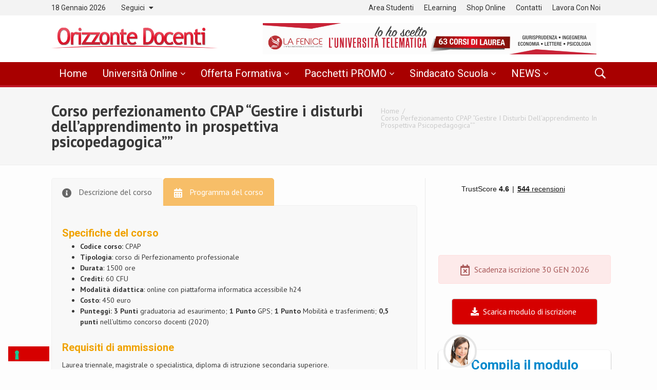

--- FILE ---
content_type: text/html; charset=UTF-8
request_url: https://www.orizzontedocenti.it/corsi-di-perfezionamenti-universitari/psicopedagogia-per-i-disturbi-dellapprendimento/
body_size: 61649
content:
<!DOCTYPE html>
<!--[if IE 9]><html class="lt-ie10 no-js" lang="it-IT"> <![endif]-->
<html class="no-js flexbox" lang="it-IT">
	<head>
		<meta charset="UTF-8">
		<meta name="viewport" content="width=device-width, height=device-height, initial-scale=1.0, maximum-scale=1.0" />

		<meta name='robots' content='index, follow, max-image-preview:large, max-snippet:-1, max-video-preview:-1' />

<!-- Google Tag Manager by PYS -->
    <script data-cfasync="false" data-pagespeed-no-defer>
	    window.dataLayerPYS = window.dataLayerPYS || [];
	</script>
<!-- End Google Tag Manager by PYS -->
<!-- Google Tag Manager by PYS -->
<script data-cfasync="false" data-pagespeed-no-defer>
	var pys_datalayer_name = "dataLayer";
	window.dataLayer = window.dataLayer || [];</script> 
<!-- End Google Tag Manager by PYS -->
	<!-- This site is optimized with the Yoast SEO plugin v16.9 - https://yoast.com/wordpress/plugins/seo/ -->
	<title>Corso perfezionamento CPAP &quot;Gestire i disturbi dell&#039;apprendimento in prospettiva psicopedagogica&quot;&quot; - Orizzonte Docenti</title>
	<meta name="description" content="Obiettivi del corso Il corso di Perfezionamento &quot;Psicopedagogia per i disturbi dell’apprendimento&quot; permette ai docenti di conoscere e approfondire le pri..." />
	<link rel="canonical" href="https://www.orizzontedocenti.it/corsi-di-perfezionamenti-universitari/psicopedagogia-per-i-disturbi-dellapprendimento/" />
	<meta property="og:locale" content="it_IT" />
	<meta property="og:type" content="article" />
	<meta property="og:title" content="Corso perfezionamento CPAP &quot;Gestire i disturbi dell&#039;apprendimento in prospettiva psicopedagogica&quot;&quot; - Orizzonte Docenti" />
	<meta property="og:description" content="Obiettivi del corso Il corso di Perfezionamento &quot;Psicopedagogia per i disturbi dell’apprendimento&quot; permette ai docenti di conoscere e approfondire le pri..." />
	<meta property="og:url" content="https://www.orizzontedocenti.it/corsi-di-perfezionamenti-universitari/psicopedagogia-per-i-disturbi-dellapprendimento/" />
	<meta property="og:site_name" content="Orizzonte Docenti" />
	<meta property="article:publisher" content="https://www.facebook.com/orizzontedocenti.it/" />
	<meta property="article:modified_time" content="2022-09-05T07:54:05+00:00" />
	<meta property="og:image" content="https://www.orizzontedocenti.it/wp-content/uploads/2020/06/corsi-di-perfezionamento-home.jpg" />
	<meta property="og:image:width" content="1200" />
	<meta property="og:image:height" content="630" />
	<meta name="twitter:card" content="summary" />
	<meta name="twitter:label1" content="Tempo di lettura stimato" />
	<meta name="twitter:data1" content="1 minuto" />
	<script type="application/ld+json" class="yoast-schema-graph">{"@context":"https://schema.org","@graph":[{"@type":"Organization","@id":"https://www.orizzontedocenti.it/#organization","name":"Orizzonte Docenti","url":"https://www.orizzontedocenti.it/","sameAs":["https://www.facebook.com/orizzontedocenti.it/","https://www.instagram.com/orizzontedocenti/","https://it.linkedin.com/company/orizzonte-docenti","https://www.youtube.com/c/orizzontedocentitv"],"logo":{"@type":"ImageObject","@id":"https://www.orizzontedocenti.it/#logo","inLanguage":"it-IT","url":"https://www.orizzontedocenti.it/wp-content/uploads/2023/04/logo-od.png","contentUrl":"https://www.orizzontedocenti.it/wp-content/uploads/2023/04/logo-od.png","width":1000,"height":1000,"caption":"Orizzonte Docenti"},"image":{"@id":"https://www.orizzontedocenti.it/#logo"}},{"@type":"WebSite","@id":"https://www.orizzontedocenti.it/#website","url":"https://www.orizzontedocenti.it/","name":"Orizzonte Docenti","description":"Blog mondo scuola, formazione docenti, universit\u00e0 online","publisher":{"@id":"https://www.orizzontedocenti.it/#organization"},"potentialAction":[{"@type":"SearchAction","target":{"@type":"EntryPoint","urlTemplate":"https://www.orizzontedocenti.it/?s={search_term_string}"},"query-input":"required name=search_term_string"}],"inLanguage":"it-IT"},{"@type":"ImageObject","@id":"https://www.orizzontedocenti.it/corsi-di-perfezionamenti-universitari/psicopedagogia-per-i-disturbi-dellapprendimento/#primaryimage","inLanguage":"it-IT","url":"https://www.orizzontedocenti.it/wp-content/uploads/2020/06/corsi-di-perfezionamento-home.jpg","contentUrl":"https://www.orizzontedocenti.it/wp-content/uploads/2020/06/corsi-di-perfezionamento-home.jpg","width":1200,"height":630,"caption":"corsi di perfezionamento 2020 2021"},{"@type":"WebPage","@id":"https://www.orizzontedocenti.it/corsi-di-perfezionamenti-universitari/psicopedagogia-per-i-disturbi-dellapprendimento/#webpage","url":"https://www.orizzontedocenti.it/corsi-di-perfezionamenti-universitari/psicopedagogia-per-i-disturbi-dellapprendimento/","name":"Corso perfezionamento CPAP \"Gestire i disturbi dell'apprendimento in prospettiva psicopedagogica\"\" - Orizzonte Docenti","isPartOf":{"@id":"https://www.orizzontedocenti.it/#website"},"primaryImageOfPage":{"@id":"https://www.orizzontedocenti.it/corsi-di-perfezionamenti-universitari/psicopedagogia-per-i-disturbi-dellapprendimento/#primaryimage"},"datePublished":"2016-07-31T15:33:53+00:00","dateModified":"2022-09-05T07:54:05+00:00","description":"Obiettivi del corso Il corso di Perfezionamento \"Psicopedagogia per i disturbi dell\u2019apprendimento\" permette ai docenti di conoscere e approfondire le pri...","breadcrumb":{"@id":"https://www.orizzontedocenti.it/corsi-di-perfezionamenti-universitari/psicopedagogia-per-i-disturbi-dellapprendimento/#breadcrumb"},"inLanguage":"it-IT","potentialAction":[{"@type":"ReadAction","target":["https://www.orizzontedocenti.it/corsi-di-perfezionamenti-universitari/psicopedagogia-per-i-disturbi-dellapprendimento/"]}]},{"@type":"BreadcrumbList","@id":"https://www.orizzontedocenti.it/corsi-di-perfezionamenti-universitari/psicopedagogia-per-i-disturbi-dellapprendimento/#breadcrumb","itemListElement":[{"@type":"ListItem","position":1,"name":"Home","item":"https://www.orizzontedocenti.it/"},{"@type":"ListItem","position":2,"name":"Corsi di Perfezionamento per docenti 2025-2026","item":"https://www.orizzontedocenti.it/corsi-di-perfezionamenti-universitari/"},{"@type":"ListItem","position":3,"name":"Corso perfezionamento CPAP &#8220;Gestire i disturbi dell&#8217;apprendimento in prospettiva psicopedagogica&#8221;&#8221;"}]}]}</script>
	<!-- / Yoast SEO plugin. -->


<link rel='dns-prefetch' href='//widget.trustpilot.com' />
<link rel='dns-prefetch' href='//cdn.iubenda.com' />
<link rel='dns-prefetch' href='//secure.gravatar.com' />
<link rel='dns-prefetch' href='//fonts.googleapis.com' />
<link rel='dns-prefetch' href='//s.w.org' />
<link rel='dns-prefetch' href='//v0.wordpress.com' />
<link rel="alternate" type="application/rss+xml" title="Orizzonte Docenti &raquo; Feed" href="https://www.orizzontedocenti.it/feed/" />
<link rel="alternate" type="application/rss+xml" title="Orizzonte Docenti &raquo; Feed dei commenti" href="https://www.orizzontedocenti.it/comments/feed/" />
		<script type="text/javascript">
			window._wpemojiSettings = {"baseUrl":"https:\/\/s.w.org\/images\/core\/emoji\/13.0.1\/72x72\/","ext":".png","svgUrl":"https:\/\/s.w.org\/images\/core\/emoji\/13.0.1\/svg\/","svgExt":".svg","source":{"concatemoji":"https:\/\/www.orizzontedocenti.it\/wp-includes\/js\/wp-emoji-release.min.js?ver=5.7.14"}};
			!function(e,a,t){var n,r,o,i=a.createElement("canvas"),p=i.getContext&&i.getContext("2d");function s(e,t){var a=String.fromCharCode;p.clearRect(0,0,i.width,i.height),p.fillText(a.apply(this,e),0,0);e=i.toDataURL();return p.clearRect(0,0,i.width,i.height),p.fillText(a.apply(this,t),0,0),e===i.toDataURL()}function c(e){var t=a.createElement("script");t.src=e,t.defer=t.type="text/javascript",a.getElementsByTagName("head")[0].appendChild(t)}for(o=Array("flag","emoji"),t.supports={everything:!0,everythingExceptFlag:!0},r=0;r<o.length;r++)t.supports[o[r]]=function(e){if(!p||!p.fillText)return!1;switch(p.textBaseline="top",p.font="600 32px Arial",e){case"flag":return s([127987,65039,8205,9895,65039],[127987,65039,8203,9895,65039])?!1:!s([55356,56826,55356,56819],[55356,56826,8203,55356,56819])&&!s([55356,57332,56128,56423,56128,56418,56128,56421,56128,56430,56128,56423,56128,56447],[55356,57332,8203,56128,56423,8203,56128,56418,8203,56128,56421,8203,56128,56430,8203,56128,56423,8203,56128,56447]);case"emoji":return!s([55357,56424,8205,55356,57212],[55357,56424,8203,55356,57212])}return!1}(o[r]),t.supports.everything=t.supports.everything&&t.supports[o[r]],"flag"!==o[r]&&(t.supports.everythingExceptFlag=t.supports.everythingExceptFlag&&t.supports[o[r]]);t.supports.everythingExceptFlag=t.supports.everythingExceptFlag&&!t.supports.flag,t.DOMReady=!1,t.readyCallback=function(){t.DOMReady=!0},t.supports.everything||(n=function(){t.readyCallback()},a.addEventListener?(a.addEventListener("DOMContentLoaded",n,!1),e.addEventListener("load",n,!1)):(e.attachEvent("onload",n),a.attachEvent("onreadystatechange",function(){"complete"===a.readyState&&t.readyCallback()})),(n=t.source||{}).concatemoji?c(n.concatemoji):n.wpemoji&&n.twemoji&&(c(n.twemoji),c(n.wpemoji)))}(window,document,window._wpemojiSettings);
		</script>
		<style type="text/css">
img.wp-smiley,
img.emoji {
	display: inline !important;
	border: none !important;
	box-shadow: none !important;
	height: 1em !important;
	width: 1em !important;
	margin: 0 .07em !important;
	vertical-align: -0.1em !important;
	background: none !important;
	padding: 0 !important;
}
</style>
	<link rel='stylesheet' id='xt_likes_frontend_styles-css'  href='https://www.orizzontedocenti.it/wp-content/themes/goodnews/lib/modules/likes/css/xt_likes.css?ver=5.7.14' type='text/css' media='all' />
<link rel='stylesheet' id='font-awesome-css'  href='https://www.orizzontedocenti.it/wp-content/themes/goodnews/assets/vendors/fontawesome/css/font-awesome.min.css?ver=5.7.14' type='text/css' media='all' />
<link rel='stylesheet' id='fontawesome-extended-css'  href='https://www.orizzontedocenti.it/wp-content/themes/goodnews/lib/modules/social-share/font-awesome/css/font-awesome-extended.min.css?ver=5.7.14' type='text/css' media='all' />
<link rel='stylesheet' id='xt-socialshare-styles-css'  href='https://www.orizzontedocenti.it/wp-content/themes/goodnews/lib/modules/social-share/skins/default.css?ver=5.7.14' type='text/css' media='all' />
<link rel='stylesheet' id='jquery-ui-custom-css'  href='https://www.orizzontedocenti.it/wp-content/themes/goodnews/lib/modules/login-register/assets/jquery-ui.min.css?ver=5.7.14' type='text/css' media='all' />
<link rel='stylesheet' id='ajax-login-register-style-css'  href='https://www.orizzontedocenti.it/wp-content/themes/goodnews/lib/modules/login-register/assets/styles.min.css?ver=5.7.14' type='text/css' media='all' />
<link rel='stylesheet' id='ajax-login-register-login-style-css'  href='https://www.orizzontedocenti.it/wp-content/themes/goodnews/lib/modules/login-register/assets/login.min.css?ver=5.7.14' type='text/css' media='all' />
<link rel='stylesheet' id='ajax-login-register-register-style-css'  href='https://www.orizzontedocenti.it/wp-content/themes/goodnews/lib/modules/login-register/assets/register.min.css?ver=5.7.14' type='text/css' media='all' />
<link rel='stylesheet' id='wp-block-library-css'  href='https://www.orizzontedocenti.it/wp-includes/css/dist/block-library/style.min.css?ver=5.7.14' type='text/css' media='all' />
<style id='wp-block-library-inline-css' type='text/css'>
.has-text-align-justify{text-align:justify;}
</style>
<link rel='stylesheet' id='mediaelement-css'  href='https://www.orizzontedocenti.it/wp-includes/js/mediaelement/mediaelementplayer-legacy.min.css?ver=4.2.16' type='text/css' media='all' />
<link rel='stylesheet' id='wp-mediaelement-css'  href='https://www.orizzontedocenti.it/wp-includes/js/mediaelement/wp-mediaelement.min.css?ver=5.7.14' type='text/css' media='all' />
<link rel='stylesheet' id='xt-widget-style-css'  href='https://www.orizzontedocenti.it/wp-content/themes/goodnews/lib/widgets/assets/common/css/styles.css?ver=5.7.14' type='text/css' media='all' />
<link rel='stylesheet' id='js_composer_front-css'  href='https://www.orizzontedocenti.it/wp-content/plugins/js_composer/assets/css/js_composer.min.css?ver=6.7.0' type='text/css' media='all' />
<link rel='stylesheet' id='xt-icomoon-css'  href='https://www.orizzontedocenti.it/wp-content/themes/goodnews/assets/vendors/icomoon/icomoon.min.css?ver=5.7.14' type='text/css' media='all' />
<link rel='stylesheet' id='xt-defaults-css'  href='https://www.orizzontedocenti.it/wp-content/themes/goodnews/assets/css/defaults.min.css?ver=5.7.14' type='text/css' media='all' />
<link rel='stylesheet' id='xt-style-css'  href='https://www.orizzontedocenti.it/wp-content/uploads/goodnews/style.min.css?ver=5.7.14' type='text/css' media='all' />
<style id='xt-style-inline-css' type='text/css'>
/* Notice OD */
.notice-od {
    background-color: #3994db;
    color: #fff;
    padding: 10px;
    overflow: hidden;
    border-radius: 4px;
}
.notice-od.gray {
    margin-top: 5px;
    background-color: #565656;
}
.notice-od .title-notice {
    font-weight: bold;
    padding: 0;
    margin: 2px 0 0 5px;
    text-align: center;
    color: white;
    font-size: 1.4rem;
}
.notice-od .button-notice {
    display: block;
    width: 200px;
    height: 35px;
    font-weight: 700;
    line-height: 35px;
    background-color: white;
    border-radius: 35px;
    text-align: center;
    margin: 25px auto 0 auto;
}
@media (min-width: 992px) { 
    .notice-od .title-notice {
        float: left;
    }
    .notice-od .button-notice {
        float: right;
        margin-top: 0;
    }
}

/* Updates home */
.show-desktop { display: none; }
@media (min-width: 576px) {
    .show-desktop { display: block; }
    .show-mobile { display: none; }
}

.testo-centrato { text-align: center; }
.logo-bar .site-logo {
	margin-bottom: 0
}
div#ui-datepicker-div {z-index:1000!important;}
.logo-bar .ad-zone, .logo-bar .ad-zone img {
	width: 95% !important;
}
.main-menu.fixed{
    border-style: solid;
    border-color: rgb(203,34,55);
    border-color: rgba(203,34,55,0.7);
    border-width: 0 0 4px 0;
}
/* checkbox cf7*/
span.wpcf7-list-item { display: block; }
span.wpcf7-list-item label span{ margin-left: 10px; }

/* BORDER NAVBAR PAGES */
.has-page-header .main-menu {
    border-color: rgb(203,34,55);
    border-color: rgba(203,34,55,0.7);
}

/* SIDEBAR HELP PARAGRAPH */
.help.sidebar p{ font-size: 0.8em; color: #666 }

/* TITLE IN PAGE */
.title-in-page h1{ font-size: 1.8em; }
.title-in-page.master h1{ color: blue; }

/* CUSTOM STYLES */
.bordo-grigio { border: 4px solid #E8E8E8; border-radius: 5px; }
.margine-inferiore-7 { margin-bottom: 7px; }
.margine-superiore-7 { margin-top: 7px; }

/* LAUREA */
.desc-laurea h2 {
    font-size: 24px;
    margin-top: 10px;
}

.desc-laurea h3 { 
    margin-top: 25px;
    font-size: 20px;
}

.desc-laurea.blu h2, .desc-laurea.blu h3 { color: #1159bc; } 
.desc-laurea.giallo h2, .desc-laurea.giallo h3 { color: #f0a200; } 

.desc-laurea p {
    font-size: 14px;
    line-height: 150%;
    text-align: justify;
    margin: 10px 0;
}
.desc-laurea ul {
    font-size: 14px;
    line-height: 150%;
    margin-left: 35px;
}

.desc-laurea table { margin-top: 20px; }
.desc-laurea table tbody tr td {
    padding: 7px 20px 7px 0;
    font-size: 13px;
    line-height: 100%;
}

/* WIDGET */
.titolo-rosso { color: #f10909; }

.button.blu { 
    background-color: #118cf6!important; 
    border: 1px solid #0e87ef;
}
.button.giallo {
    background-color: #f0a200;
    border: 1px solid #e29900;
}

/* CONTACT FORM */
.wpcf7-mail-sent-ok {
    background: green none repeat scroll 0% 0%;
    color: rgb(255, 255, 255);
    padding: 15px;
}

/* JETPACK */
div.sharedaddy { margin: 0 auto; max-width: 1100px; }

/* FORM BOX */
.container-form-box-od {
   box-shadow: 0 1px 2px #666;
   border-radius: 7px;
}
.head-form-box-od {
    background-color: #3c77c5;
    color: #fff;
    padding: 15px 15px 5px 15px;
    border-radius: 7px 7px 0 0;
}
.head-form-box-od h3 {
    color: #FFF!important;
    text-align: center!important;
    font-size: 1.6rem!important;
}
.head-form-box-od p {
    margin-bottom: 0;
    text-align: center;
    line-height: 120%;
    color: #ffffffc2;
    margin-top: 10px;
}
.form-box-od {
    background: #eee;
    padding: 30px;
    margin-bottom: 20px;
    border-radius: 7px;
    box-shadow: 0 1px 2px #666;
}
.form-box-od.with-head {
    border-radius: 0 0 7px 7px;
    box-shadow: none;
}
.form-box-od textarea { 
    height: 100px !important;
    min-height: 100px !important;
}
.form-box-od input[type=text],
.form-box-od input[type=email],
.form-box-od input[type=tel],
.form-box-od select{ 
    height: 35px;
    margin: 0;
}
.form-box-od .input-group { margin-bottom: 15px; }
.form-box-od input[type=submit] { background: #d60000; border-radius: 4px; }
.form-box-od .submit-fullwidth { width:100%; }
.form-box-od .box-privacy label,
.form-box-od .box-privacy span.wpcf7-list-item-label {
    line-height: 130% !important;
    font-size: 0.85rem;
    color: #666;
    margin-right: 0;
}
.form-box-od .wpcf7-not-valid-tip { top: 0 }
.form-box-od .check-privacy input[type=checkbox] { margin: 0; }

/* LIST ATTACHMENT */
.list_attachment { margin-left: 10px; }
.list_attachment li { list-style-type: none; padding: 3px 0; }
.list_attachment li a { color: #0f81b6; text-decoration: underline; }
.list_attachment li .fa { color: #a21e1e; }

/* BOX AVVISO SCADENZA */
.avviso-scadenza {
    text-align: center; 
    color: #a85959; 
    border-color: #fedede;
    border-radius: 7px;
    background-color: #fdeaea; 
    padding: 15px; 
    margin: 20px 0;
}

/* COURSE LIST */
.course-list { margin: 0 !important; }
.course-list li {
    list-style-type: none;
    display: block;
    border: 1px solid #eee;
    border-radius: 4px;
    padding: 15px !important;
    margin-bottom: 25px;
    box-shadow: 1px 1px 5px #ccc;
    background-color: #f7f7f7;
}
.course-list h3 { margin: 0 0 5px 0!important; }
.course-list h3 a { color: #000080; }
.course-list p { margin: 10px 0 !important; }

/* POPUP FB */
.mfp-bg { z-index: 9998; }
.mfp-wrap { z-index: 9999; }

@media only screen and (max-width: 320px) {
    .top-menu .top-bar .name a img { max-width: 220px; }
}
@media only screen and (max-width: 849px) {
    .top-menu .top-bar.expanded .top-bar-section > ul.hotlinks-menu { display: none; }
}

/* Pulsante all'interno degli articoli */
.bottone-link-articoli {
    color: #fff;
    text-align: center;
    margin-bottom: 15px;
    padding: 10px;
    border-radius: 4px;
    font-weight: 700;
    display: block;
}
.bottone-link-articoli:hover {
    color: #fff;
}
.bottone-link-articoli.grad-blu {
    background: rgb(0,136,204);
    background: linear-gradient(0deg, rgba(0,136,204,1) 0%, rgba(8,140,207,1) 39%, rgba(84,198,255,1) 100%);
    border: 1px solid #0088cc;
}

/* ADS */
.sam-container.sam-place { text-align: center; }
.logo-bar .ad-zone, .logo-bar .ad-zone img { width: 85%; }

::-webkit-input-placeholder {
  color: #666;
}
:-ms-input-placeholder {
  color: #666;
}
::placeholder {
  color: #666;
}

.footer_wrapper {
    background: rgb(131,0,0);
    background: linear-gradient(354deg, rgba(131,0,0,1) 0%, rgba(165,0,0,1) 35%, rgba(214,0,0,1) 100%); 
}

@media only screen and (max-width: 849px) {
    .has-sticky-sidebar {
        position: relative !important;
    }
}

/* Custom smartapp bar */
#smartbanner,
#smartbanner.android
{
    position: relative !important;
}
#smartbanner.android {
    border-top: 0;
    background: none;
}
#smartbanner .sb-close {
    line-height: 15px;
    width: 19px;
    height: 19px;
}
#smartbanner.android .sb-close {
    background: #656565;
    color: #ffffff;
}
#smartbanner.android .sb-info {
    text-shadow: none;
    color: #656565cc;
}
#smartbanner.android .sb-info strong {
    color: #4d4d4d;
}
#smartbanner.android .sb-button {
    color: #fff;
    border-radius: 14px;
}
#smartbanner.android .sb-button span {
    border-radius: 14px;
    background-color: #cb2237;
    background-image: none;
}

/* OD scadenza sidebar widget */
.od-scadenza {
    color: #a85959;
    border: 1px solid #fedede;
    background-color: #fdeaea;
    padding: 15px;
    border-radius: 4px;
    text-align: center;
    vertical-align: middle;
}
.od-scadenza i.fa {
    font-size: 1.3rem;
    vertical-align: middle;
    padding-right: 5px;
}

/* Trustpilot widget */
.sidebar.widget-area > .widget.widget_odwidget_trustpilot {
    margin-bottom: 0;
    padding-bottom: 0;
}

.img-omaggio {
    width: 70%;
    margin: 0 auto;
}

@media only screen and (max-width: 849px) {
    .top-menu .top-bar .toggle-topbar.menu-icon a::after {
        content: "-";
    }
}

.youtube-player {
	width: 100% !Important;
	height: 350px
}
</style>
<!--[if IE 9]>
<link rel='stylesheet' id='xt-style-ie9-1-css'  href='https://www.orizzontedocenti.it/wp-content/uploads/goodnews/style.min-1.css?ver=5.7.14' type='text/css' media='all' />
<![endif]-->
<!--[if IE 9]>
<link rel='stylesheet' id='xt-style-ie9-2-css'  href='https://www.orizzontedocenti.it/wp-content/uploads/goodnews/style.min-2.css?ver=5.7.14' type='text/css' media='all' />
<![endif]-->
<!--[if IE 9]>
<link rel='stylesheet' id='xt-style-ie9-3-css'  href='https://www.orizzontedocenti.it/wp-content/uploads/goodnews/style.min-3.css?ver=5.7.14' type='text/css' media='all' />
<![endif]-->
<link rel='stylesheet' id='redux-google-fonts-goodnews-css'  href='https://fonts.googleapis.com/css?family=Roboto%3A700%2C400%7CPT+Sans%3A400%2C700&#038;subset=latin&#038;ver=1728051477' type='text/css' media='all' />
<link rel='stylesheet' id='social-logos-css'  href='https://www.orizzontedocenti.it/wp-content/plugins/jetpack/_inc/social-logos/social-logos.min.css?ver=10.0.2' type='text/css' media='all' />
<link rel='stylesheet' id='jetpack_css-css'  href='https://www.orizzontedocenti.it/wp-content/plugins/jetpack/css/jetpack.css?ver=10.0.2' type='text/css' media='all' />
<script type='text/javascript' src='https://www.orizzontedocenti.it/wp-includes/js/jquery/jquery.min.js?ver=3.5.1' id='jquery-core-js'></script>
<script type='text/javascript' src='https://www.orizzontedocenti.it/wp-includes/js/jquery/jquery-migrate.min.js?ver=3.3.2' id='jquery-migrate-js'></script>
<script type='text/javascript' src='//widget.trustpilot.com/bootstrap/v5/tp.widget.bootstrap.min.js?ver=5.7.14' id='script_trustpilot-js'></script>

<script  type="text/javascript" class=" _iub_cs_skip" type='text/javascript' id='iubenda-head-inline-scripts-0'>

var _iub = _iub || [];
_iub.csConfiguration = {"ccpaAcknowledgeOnDisplay":true,"consentOnContinuedBrowsing":false,"countryDetection":true,"enableCcpa":true,"enableLgpd":true,"floatingPreferencesButtonDisplay":"bottom-left","invalidateConsentWithoutLog":true,"lgpdAppliesGlobally":false,"logLevel":"error","perPurposeConsent":true,"reloadOnConsent":true,"siteId":2823642,"cookiePolicyId":43727279,"lang":"it", "banner":{ "acceptButtonCaptionColor":"#FFFFFF","acceptButtonColor":"#0F68A7","acceptButtonDisplay":true,"backgroundColor":"#FFFFFF","backgroundOverlay":true,"brandBackgroundColor":"#FFFFFF","brandTextColor":"#000000","closeButtonDisplay":false,"customizeButtonCaptionColor":"#4D4D4D","customizeButtonColor":"#FFFFFF","customizeButtonDisplay":true,"explicitWithdrawal":true,"listPurposes":true,"logo":"https://www.orizzontedocenti.it/wp-content/uploads/2020/02/logo-od-full-originale.jpg","position":"float-bottom-center","rejectButtonCaptionColor":"#0F68A7","rejectButtonColor":"#FFFFFF","rejectButtonDisplay":true,"textColor":"#000000" }};
</script>
<script  type="text/javascript" class=" _iub_cs_skip" type='text/javascript' src='//cdn.iubenda.com/cs/ccpa/stub.js?ver=3.11.0' id='iubenda-head-scripts-0-js'></script>
<script  type="text/javascript" charset="UTF-8" async="" class=" _iub_cs_skip" type='text/javascript' src='//cdn.iubenda.com/cs/iubenda_cs.js?ver=3.11.0' id='iubenda-head-scripts-1-js'></script>
<script type='text/javascript' id='samLayout-js-extra'>
/* <![CDATA[ */
var samAjax = {"ajaxurl":"https:\/\/www.orizzontedocenti.it\/wp-content\/plugins\/simple-ads-manager\/sam-ajax.php","loadurl":"https:\/\/www.orizzontedocenti.it\/wp-content\/plugins\/simple-ads-manager\/sam-ajax-loader.php","load":"","mailer":"1","clauses":"[base64]","doStats":"1","container":"sam-container","place":"sam-place","ad":"sam-ad"};
/* ]]> */
</script>
<script type='text/javascript' src='https://www.orizzontedocenti.it/wp-content/plugins/simple-ads-manager/js/sam-layout.min.js?ver=2.9.8.125' id='samLayout-js'></script>
<script type='text/javascript' src='https://www.orizzontedocenti.it/wp-content/themes/goodnews/lib/widgets/advanced-news/assets/widget.min.js?ver=5.7.14' id='xt_news-js'></script>
<script type='text/javascript' src='https://www.orizzontedocenti.it/wp-content/themes/goodnews/lib/widgets/assets/common/js/conditional.js?ver=5.7.14' id='xt-widget-conditional-js'></script>
<script type='text/javascript' src='https://www.orizzontedocenti.it/wp-content/themes/goodnews/lib/widgets/assets/xt_twitter/jquery.tweet.min.js?ver=5.7.14' id='xt-jquery-tweets-js'></script>
<script type='text/javascript' id='xt-widget-twitter-js-extra'>
/* <![CDATA[ */
var xt_twitter = {"modpath":"https:\/\/www.orizzontedocenti.it\/?xt-widget-fetch=1"};
/* ]]> */
</script>
<script type='text/javascript' src='https://www.orizzontedocenti.it/wp-content/themes/goodnews/lib/widgets/assets/xt_twitter/widget.min.js?ver=5.7.14' id='xt-widget-twitter-js'></script>
<link rel="https://api.w.org/" href="https://www.orizzontedocenti.it/wp-json/" /><link rel="alternate" type="application/json" href="https://www.orizzontedocenti.it/wp-json/wp/v2/pages/56486" /><link rel="EditURI" type="application/rsd+xml" title="RSD" href="https://www.orizzontedocenti.it/xmlrpc.php?rsd" />
<link rel="wlwmanifest" type="application/wlwmanifest+xml" href="https://www.orizzontedocenti.it/wp-includes/wlwmanifest.xml" /> 
<meta name="generator" content="WordPress 5.7.14" />
<link rel='shortlink' href='https://wp.me/P4o0Pa-eH4' />
<link rel="alternate" type="application/json+oembed" href="https://www.orizzontedocenti.it/wp-json/oembed/1.0/embed?url=https%3A%2F%2Fwww.orizzontedocenti.it%2Fcorsi-di-perfezionamenti-universitari%2Fpsicopedagogia-per-i-disturbi-dellapprendimento%2F" />
<link rel="alternate" type="text/xml+oembed" href="https://www.orizzontedocenti.it/wp-json/oembed/1.0/embed?url=https%3A%2F%2Fwww.orizzontedocenti.it%2Fcorsi-di-perfezionamenti-universitari%2Fpsicopedagogia-per-i-disturbi-dellapprendimento%2F&#038;format=xml" />

	<meta name="generator" content="Good News v2.0.7 by XplodedThemes.com"><style type="text/css" id="voting-style-css">
.xt-votes .xt-likes { background-color: #1193f6!important}
.xt-votes .xt-likes{ color: #ffffff!important}
.xt-votes .xt-likes a{ color: #ffffff!important}
.xt-votes .xt-dislikes { background-color: #ebebeb!important}
.xt-votes .xt-dislikes{ color: #7d7d7d!important}
.xt-votes .xt-dislikes a{ color: #7d7d7d!important}
.xt-votes { text-align: left}
.xt-likes, .xt-dislikes, .xt-votes i { font-size: 14px!important}
</style>
		<script type="text/javascript">
	    	XT_LIKES = {"base_url":"https:\/\/www.orizzontedocenti.it","ajax_url":"https:\/\/www.orizzontedocenti.it\/wp-admin\/admin-ajax.php"};
		</script>
	    
<!-- Meta Pixel Code -->
<script type='text/javascript'>
!function(f,b,e,v,n,t,s){if(f.fbq)return;n=f.fbq=function(){n.callMethod?
n.callMethod.apply(n,arguments):n.queue.push(arguments)};if(!f._fbq)f._fbq=n;
n.push=n;n.loaded=!0;n.version='2.0';n.queue=[];t=b.createElement(e);t.async=!0;
t.src=v;s=b.getElementsByTagName(e)[0];s.parentNode.insertBefore(t,s)}(window,
document,'script','https://connect.facebook.net/en_US/fbevents.js?v=next');
</script>
<!-- End Meta Pixel Code -->

      <script type='text/javascript'>
        var url = window.location.origin + '?ob=open-bridge';
        fbq('set', 'openbridge', '750052195652569', url);
      </script>
    <script type='text/javascript'>fbq('init', '750052195652569', {}, {
    "agent": "wordpress-5.7.14-3.0.14"
})</script><script type='text/javascript'>
    fbq('track', 'PageView', []);
  </script>
<!-- Meta Pixel Code -->
<noscript>
<img height="1" width="1" style="display:none" alt="fbpx"
src="https://www.facebook.com/tr?id=750052195652569&ev=PageView&noscript=1" />
</noscript>
<!-- End Meta Pixel Code -->
<meta name="generator" content="Powered by WPBakery Page Builder - drag and drop page builder for WordPress."/>
<link rel="icon" href="https://www.orizzontedocenti.it/wp-content/uploads/2016/09/cropped-favicon-32x32.png" sizes="32x32" />
<link rel="icon" href="https://www.orizzontedocenti.it/wp-content/uploads/2016/09/cropped-favicon-192x192.png" sizes="192x192" />
<link rel="apple-touch-icon" href="https://www.orizzontedocenti.it/wp-content/uploads/2016/09/cropped-favicon-180x180.png" />
<meta name="msapplication-TileImage" content="https://www.orizzontedocenti.it/wp-content/uploads/2016/09/cropped-favicon-270x270.png" />
			<style type="text/css" id="wp-custom-css">
				.lista-ricorsi { margin-left: 0!important }
			.lista-ricorsi li { border-bottom: 1px solid #ccc; padding-bottom: 15px!important; padding-top: 15px!important; list-style-type: none; overflow: hidden }
			.lista-ricorsi h3 { font-size: 22px; margin-bottom: 10px!important }
			.lista-ricorsi p { margin: 5px 0 }
			.lista-ricorsi .detail-btn { display: block; text-align:center; }
			.lista-ricorsi .detail-btn a { display: inline-block; background-color:red; color: white; padding: 5px 12px; border-radius: 4px; text-decoration: none }			</style>
		<noscript><style> .wpb_animate_when_almost_visible { opacity: 1; }</style></noscript>	
	</head>
	<body class="page-template-default page page-id-56486 page-child parent-pageid-56460 title-bar-enabled layout-full has-wpb-js-composer wpb-js-composer js-comp-ver-6.7.0 vc_responsive">
	
		 
				<script type="text/javascript">
		    window.fbAsyncInit = function() {
		        FB.init({
		            appId      : 494784607323930, // App ID
		            cookie     : true,  // enable cookies to allow the server to access the session
		            xfbml      : true,  // parse XFBML
		            version    : 'v2.4' // use version 2.0
		        });
		    };
		
		    // Load the SDK asynchronously
		    (function(d, s, id) {
		        var js, fjs = d.getElementsByTagName(s)[0];
		        if (d.getElementById(id)) return;
		        js = d.createElement(s); js.id = id;
		        js.src = "//connect.facebook.net/it_IT/sdk.js";
		        fjs.parentNode.insertBefore(js, fjs);
		    }(document, 'script', 'facebook-jssdk'));
		</script>
				
		<div class="lights_overlay visually-hidden hidden"></div>
		
		<div id="pusher" class="off-canvas-wrap closed" data-offcanvas>
			
			<div id="wrapper" class="container inner-wrap">

				<!-- Off canvas sticky menu -->	
<aside class="off-canvas-menu right-off-canvas-menu">	

		
	<div class="off-canvas-list"><ul class="off-canvas-list">
<li class="page_item page-item-61328"><a href="https://www.orizzontedocenti.it/24cfu-diventare-insegnante/">24 CFU per diventare Insegnante</a></li>
<li class="page_item page-item-77823"><a href="https://www.orizzontedocenti.it/app-od-corsi-professionali/">App OD &#8211; Corsi Professionali</a></li>
<li class="page_item page-item-73018"><a href="https://www.orizzontedocenti.it/app-laurea-triennale/">app-laurea-triennale</a></li>
<li class="page_item page-item-74339"><a href="https://www.orizzontedocenti.it/appod-24cfu/">AppOD &#8211; 24cfu</a></li>
<li class="page_item page-item-74343"><a href="https://www.orizzontedocenti.it/appod-certificazione-lingua-inglese/">AppOD &#8211; certificazione lingua inglese</a></li>
<li class="page_item page-item-74346"><a href="https://www.orizzontedocenti.it/appod-certificazioni-informatiche/">AppOD &#8211; Certificazioni Informatiche</a></li>
<li class="page_item page-item-74547"><a href="https://www.orizzontedocenti.it/appod-concorso-ordinario-docenti-2020-come-prepararsi-al-meglio/">AppOD &#8211; Concorso ordinario docenti 2020: come prepararsi al meglio?</a></li>
<li class="page_item page-item-74321"><a href="https://www.orizzontedocenti.it/appod-corsi-di-perfezionamento/">AppOD &#8211; Corsi di Perfezionamento</a></li>
<li class="page_item page-item-74484"><a href="https://www.orizzontedocenti.it/74484-2/">AppOD &#8211; Master classi concorso</a></li>
<li class="page_item page-item-74314"><a href="https://www.orizzontedocenti.it/appod-master-mondo-scuola/">AppOD &#8211; Master mondo scuola</a></li>
<li class="page_item page-item-84532"><a href="https://www.orizzontedocenti.it/appod-preparazione-concorso-tfa-2021-vi-ciclo/">AppOD &#8211; Preparazione Concorso TFA 2021 VI ciclo</a></li>
<li class="page_item page-item-74299"><a href="https://www.orizzontedocenti.it/appod-universita-telematica/">AppOD &#8211; Università Telematica</a></li>
<li class="page_item page-item-94832"><a href="https://www.orizzontedocenti.it/aspetti-giuridici-medico-legali-e-relazionali-della-professione-sanitaria/">Aspetti giuridici, medico-legali e relazionali della professione sanitaria</a></li>
<li class="page_item page-item-100278"><a href="https://www.orizzontedocenti.it/assistenza-in-pneumologia-e-della-riabilitazione-respiratoria/">Assistenza in pneumologia e della riabilitazione respiratoria</a></li>
<li class="page_item page-item-100282"><a href="https://www.orizzontedocenti.it/assistenza-infermieristica-in-terapia-intensiva/">Assistenza infermieristica in terapia intensiva</a></li>
<li class="page_item page-item-94007"><a href="https://www.orizzontedocenti.it/attivita-motoria-nella-scuola-secondaria-lm67/">Attività motoria nella scuola secondaria &#8211; LM67</a></li>
<li class="page_item page-item-103052"><a href="https://www.orizzontedocenti.it/avanza-nelle-graduatorie-ata/">Avanza nelle Graduatorie ATA!</a></li>
<li class="page_item page-item-103206"><a href="https://www.orizzontedocenti.it/avanza-nelle-graduatorie-docenti/">Avanza nelle Graduatorie Docenti!</a></li>
<li class="page_item page-item-99825"><a href="https://www.orizzontedocenti.it/avanza-nelle-graduatorie-per-il-personale-ata/">Avanza nelle graduatorie per il personale ATA!</a></li>
<li class="page_item page-item-94772"><a href="https://www.orizzontedocenti.it/biomeccanica-e-interferenze-neurofisiologiche-alla-postura/">Biomeccanica e interferenze neurofisiologiche alla postura</a></li>
<li class="page_item page-item-61492"><a href="https://www.orizzontedocenti.it/carta-del-docente/">Carta del docente</a></li>
<li class="page_item page-item-94795"><a href="https://www.orizzontedocenti.it/case-manager-infermieristico/">Case manager</a></li>
<li class="page_item page-item-62582"><a href="https://www.orizzontedocenti.it/certificazione-inglese-b2-c1-e-c2/">Certificazione Inglese B2, C1 e C2 con Corso Online</a></li>
<li class="page_item page-item-56941 has-dropdown"><a href="https://www.orizzontedocenti.it/certificazione-informatica-eipass/">Certificazioni Informatiche</a>
<ul class='dropdown'>
	<li class="page_item page-item-57105"><a href="https://www.orizzontedocenti.it/certificazione-informatica-eipass/eipass-sette-moduli/">Certificazione Informatica Pekit</a></li>
	<li class="page_item page-item-81589"><a href="https://www.orizzontedocenti.it/certificazione-informatica-eipass/corso-di-coding/">Corso di CODING</a></li>
	<li class="page_item page-item-60872"><a href="https://www.orizzontedocenti.it/certificazione-informatica-eipass/corso-formazione-lim/">Corso di formazione LIM</a></li>
	<li class="page_item page-item-60877"><a href="https://www.orizzontedocenti.it/certificazione-informatica-eipass/corso-formazione-tablet/">Corso di formazione Tablet</a></li>
	<li class="page_item page-item-101258"><a href="https://www.orizzontedocenti.it/certificazione-informatica-eipass/alfabetizzazione-digitale/">Corso per la Certificazione internazionale di alfabetizzazione digitale</a></li>
</ul>
</li>
<li class="page_item page-item-79060"><a href="https://www.orizzontedocenti.it/clil-certificazione-linguistica-ottenere-fino-a-9-punti-nelle-graduatorie/">CLIL + Corso di Inglese Online + Certificazione British Institutes</a></li>
<li class="page_item page-item-85256"><a href="https://www.orizzontedocenti.it/ssml-scuola-superiore-di-mediazione-linguistica/">Columbus Academy SSML &#8211; Scuola Superiore Universitaria di Mediazione Linguistica</a></li>
<li class="page_item page-item-69274"><a href="https://www.orizzontedocenti.it/consulenza-sindacale-legale/">Consulenza Sindacale e Legale</a></li>
<li class="page_item page-item-73168"><a href="https://www.orizzontedocenti.it/app-consulenza-sindacale-online/">Consulenza sindacale online App</a></li>
<li class="page_item page-item-56954"><a href="https://www.orizzontedocenti.it/contatti/">Contatti</a></li>
<li class="page_item page-item-95553"><a href="https://www.orizzontedocenti.it/cookie-solutions/">Cookie solutions</a></li>
<li class="page_item page-item-56460 has-dropdown current_page_ancestor current_page_parent"><a href="https://www.orizzontedocenti.it/corsi-di-perfezionamenti-universitari/">Corsi di Perfezionamento per docenti 2025-2026</a>
<ul class='dropdown'>
	<li class="page_item page-item-75778"><a href="https://www.orizzontedocenti.it/corsi-di-perfezionamenti-universitari/competenze-e-metodologie-didattiche-dellanimatore-digitale/">Competenze e metodologie didattiche dell&#8217;animatore digitale</a></li>
	<li class="page_item page-item-99802"><a href="https://www.orizzontedocenti.it/corsi-di-perfezionamenti-universitari/competenze-non-cognitive-e-life-skills-in-ambito-scolastico/">Competenze non cognitive e life skills in ambito scolastico</a></li>
	<li class="page_item page-item-75784"><a href="https://www.orizzontedocenti.it/corsi-di-perfezionamenti-universitari/competenze-per-sviluppare-il-pensiero-computazionale-con-il-coding/">Competenze per sviluppare il pensiero computazionale con il coding</a></li>
	<li class="page_item page-item-58353"><a href="https://www.orizzontedocenti.it/corsi-di-perfezionamenti-universitari/perfezionamenti-biennali-per-docenti/">Corsi di Perfezionamento Biennali per Docenti</a></li>
	<li class="page_item page-item-72744"><a href="https://www.orizzontedocenti.it/corsi-di-perfezionamenti-universitari/corso-perfezionamento-le-funzioni-dellitp-nella-scuola-oggi/">Corso di Perfezionamento &#8220;Le funzioni dell’ITP nella scuola di oggi&#8221;</a></li>
	<li class="page_item page-item-56486 current_page_item"><a href="https://www.orizzontedocenti.it/corsi-di-perfezionamenti-universitari/psicopedagogia-per-i-disturbi-dellapprendimento/" aria-current="page">Corso perfezionamento CPAP &#8220;Gestire i disturbi dell&#8217;apprendimento in prospettiva psicopedagogica&#8221;&#8221;</a></li>
	<li class="page_item page-item-70503"><a href="https://www.orizzontedocenti.it/corsi-di-perfezionamenti-universitari/corso-perfezionamento-cpgi-glottodidattica-infantile/">Corso perfezionamento CPGI &#8220;Glottodidattica infantile&#8221;</a></li>
	<li class="page_item page-item-62370"><a href="https://www.orizzontedocenti.it/corsi-di-perfezionamenti-universitari/corso-perfezionamento-metodologie-didattiche-buona-scuola/">Corso perfezionamento CPMD &#8220;La Buona Scuola. Metodologie Didattiche&#8221;</a></li>
	<li class="page_item page-item-56484"><a href="https://www.orizzontedocenti.it/corsi-di-perfezionamenti-universitari/metodi-e-strumenti-per-la-didattica-innovativa-tablet-lavagna-multimediale-lim/">Corso perfezionamento CPPT &#8220;Pratiche innovative con tecnologie didattiche: tablet, lavagna multimediale (LIM)&#8221;</a></li>
	<li class="page_item page-item-56481"><a href="https://www.orizzontedocenti.it/corsi-di-perfezionamenti-universitari/difficolta-apprendimento-in-situazioni-di-handicap/">Corso perfezionamento CPSH &#8220;Difficoltà dell’apprendimento in situazioni di handicap e integrazione scolastica&#8221;</a></li>
	<li class="page_item page-item-99799"><a href="https://www.orizzontedocenti.it/corsi-di-perfezionamenti-universitari/didattica-e-arti-terapie-tecniche-creative-in-ambito-scolastico/">Didattica e arti terapie &#8211; Tecniche creative in ambito scolastico</a></li>
	<li class="page_item page-item-75772"><a href="https://www.orizzontedocenti.it/corsi-di-perfezionamenti-universitari/didattica-integrale-per-il-nuovo-ambiente-di-apprendimento/">Didattica Integrale per il nuovo Ambiente di Apprendimento</a></li>
	<li class="page_item page-item-75790"><a href="https://www.orizzontedocenti.it/corsi-di-perfezionamenti-universitari/il-bullismo-interpretazione-fenomenologia-prevenzione-e-didattica/">Il Bullismo: interpretazione, fenomenologia, prevenzione e didattica</a></li>
	<li class="page_item page-item-99807"><a href="https://www.orizzontedocenti.it/corsi-di-perfezionamenti-universitari/il-docente-di-sostegno-dal-vero/">Il docente di sostegno &#8220;Dal vero&#8221;</a></li>
	<li class="page_item page-item-56466"><a href="https://www.orizzontedocenti.it/corsi-di-perfezionamenti-universitari/56466-2/">La scuola delle competenze: progettare, valutare e certificare</a></li>
	<li class="page_item page-item-75796"><a href="https://www.orizzontedocenti.it/corsi-di-perfezionamenti-universitari/metodologie-didattiche-e-strumenti-innovativi-per-gli-alunni-con-bisogni-educativi-speciali-bes/">Metodologie didattiche per l&#8217;insegnamento curriculare e l&#8217;integrazione degli alunni con bisogni educativi specifici (BES)</a></li>
	<li class="page_item page-item-75794"><a href="https://www.orizzontedocenti.it/corsi-di-perfezionamenti-universitari/metodologie-didattiche-per-lintegrazione-degli-alunni-con-dsa/">Metodologie didattiche per l’integrazione degli alunni con Disturbi specifici di Apprendimento (DSA)</a></li>
	<li class="page_item page-item-99805"><a href="https://www.orizzontedocenti.it/corsi-di-perfezionamenti-universitari/profili-pedagogici-e-didattici-dellinsegnamento-di-scienze-motorie-nella-scuola-primaria/">Profili pedagogici e didattici dell&#8217;insegnamento di scienze motorie nella scuola primaria</a></li>
	<li class="page_item page-item-75787"><a href="https://www.orizzontedocenti.it/corsi-di-perfezionamenti-universitari/tecnologie-digitali-e-metodologie-didattiche-a-distanza/">Tecnologie digitali e metodologie didattiche a distanza</a></li>
</ul>
</li>
<li class="page_item page-item-56993"><a href="https://www.orizzontedocenti.it/corsi-di-perfezionamento-richiesta-informazioni/">Corsi di Perfezionamento: Richiesta informazioni</a></li>
<li class="page_item page-item-106624"><a href="https://www.orizzontedocenti.it/preparazione-al-concorso-docenti-e-tfa-sostegno-2025-xciclo/">Corsi di Preparazione Concorsi 2025</a></li>
<li class="page_item page-item-61139"><a href="https://www.orizzontedocenti.it/corsi-singoli-universitari/">Corsi singoli Universitari eCampus</a></li>
<li class="page_item page-item-62888"><a href="https://www.orizzontedocenti.it/corso-dattilografia/">Corso di Dattilografia</a></li>
<li class="page_item page-item-101108"><a href="https://www.orizzontedocenti.it/corso-di-lingua-inglese/">Corso di Lingua Inglese</a></li>
<li class="page_item page-item-101172"><a href="https://www.orizzontedocenti.it/corso-di-lingua-spagnola/">Corso di Lingua Spagnola</a></li>
<li class="page_item page-item-68788 has-dropdown"><a href="https://www.orizzontedocenti.it/corso-di-preparazione-al-concorso-docenti/">CORSO DI PREPARAZIONE AL CONCORSO DOCENTI</a>
<ul class='dropdown'>
	<li class="page_item page-item-73335"><a href="https://www.orizzontedocenti.it/corso-di-preparazione-al-concorso-docenti/scuola-secondaria-i-ii-grado/">Corso di preparazione al Concorso Docenti &#8211; Scuola Secondaria (I e II grado) e Sostegno Scuola Secondaria</a></li>
	<li class="page_item page-item-73341"><a href="https://www.orizzontedocenti.it/corso-di-preparazione-al-concorso-docenti/corso-di-preparazione-prova-scritta-concorso-docenti-straordinario-ter/">Corso di Preparazione prova scritta concorso Docenti straordinario Ter</a></li>
	<li class="page_item page-item-73220"><a href="https://www.orizzontedocenti.it/corso-di-preparazione-al-concorso-docenti/tfa-sostegno-2021-vii-ciclo/">Corso di preparazione TFA Sostegno 2022 VII ciclo</a></li>
	<li class="page_item page-item-95868"><a href="https://www.orizzontedocenti.it/corso-di-preparazione-al-concorso-docenti/corso-di-preparazione-tfa-sostegno-viii-ciclo/">Corso di preparazione TFA Sostegno VIII ciclo</a></li>
	<li class="page_item page-item-89017"><a href="https://www.orizzontedocenti.it/corso-di-preparazione-al-concorso-docenti/preparazione-al-concorso-per-dirigenti-scolastici/">Preparazione al Concorso per Dirigenti Scolastici</a></li>
	<li class="page_item page-item-102944"><a href="https://www.orizzontedocenti.it/corso-di-preparazione-al-concorso-docenti/preparazione-prova-orale-concorso-docenti-ter/">Preparazione prova orale Concorso Docenti TER</a></li>
</ul>
</li>
<li class="page_item page-item-106664"><a href="https://www.orizzontedocenti.it/corso-di-preparazione-concorso-docenti/">Corso di Preparazione Concorso Docenti (PNRR3)</a></li>
<li class="page_item page-item-106659"><a href="https://www.orizzontedocenti.it/corso-di-preparazione-tfa-sostegno-x-ciclo/">Corso di preparazione TFA Sostegno 2025 X ciclo</a></li>
<li class="page_item page-item-100106"><a href="https://www.orizzontedocenti.it/corso-operatore-assistente-familiare/">Corso Operatore per l&#8217;assistenza familiare</a></li>
<li class="page_item page-item-100044"><a href="https://www.orizzontedocenti.it/corso-osa-operatore-socio-assistenziale/">Corso OSA: Operatore Socio Assistenziale</a></li>
<li class="page_item page-item-100133"><a href="https://www.orizzontedocenti.it/corso-segretario-coordinatore-amministrativo/">Corso Segretario Coordinatore Amministrativo</a></li>
<li class="page_item page-item-74820"><a href="https://www.orizzontedocenti.it/corso-tfa-sostegno-per-i-soprannumerari/">Corso TFA Sostegno per i soprannumerari</a></li>
<li class="page_item page-item-96101"><a href="https://www.orizzontedocenti.it/corso-web-developer-full-stack/">Corso Web Developer Full Stack</a></li>
<li class="page_item page-item-100655"><a href="https://www.orizzontedocenti.it/crm-creazione-lead/">CRM &#8211; Creazione Lead</a></li>
<li class="page_item page-item-102282"><a href="https://www.orizzontedocenti.it/dalla-prenatalita-alla-genitorialita-aspetti-neuroscientifici-ed-inquadramento-giuridico-del-fenomeno/">Dalla Prenatalità alla Genitorialità: aspetti neuroscientifici ed inquadramento giuridico del fenomeno</a></li>
<li class="page_item page-item-94224"><a href="https://www.orizzontedocenti.it/didattica-dellinsegnamento-con-la-metodologia-clil/">Didattica dell&#8217;insegnamento con la metodologia CLIL</a></li>
<li class="page_item page-item-94579"><a href="https://www.orizzontedocenti.it/formazione-infermieristica-di-ambito-psichiatrico/">Formazione infermieristica di ambito psichiatrico</a></li>
<li class="page_item page-item-94555"><a href="https://www.orizzontedocenti.it/gestione-delle-cure-palliative-e-della-terapia-del-dolore/">Gestione delle cure palliative e della terapia del dolore</a></li>
<li class="page_item page-item-94539"><a href="https://www.orizzontedocenti.it/gestione-e-coordinamento-dell-area-socio-sanitaria/">Gestione e coordinamento dell&#8217; area socio-sanitaria</a></li>
<li class="page_item page-item-107534"><a href="https://www.orizzontedocenti.it/guida-aggiornamento-certificazione-pekit-expert/">Guida all&#8217;aggiornamento Certificazione PEKIT Expert &#8211; Validità per Graduatorie ATA Terza Fascia</a></li>
<li class="page_item page-item-85006"><a href="https://www.orizzontedocenti.it/">Home 2021</a></li>
<li class="page_item page-item-56690"><a href="https://www.orizzontedocenti.it/home-page/">Home page</a></li>
<li class="page_item page-item-94886"><a href="https://www.orizzontedocenti.it/il-benessere-globale-medicina-alternativa-come-supporto-alla-medicina-tradizionale/">Il Benessere globale: medicina alternativa come supporto alla medicina tradizionale</a></li>
<li class="page_item page-item-58303"><a href="https://www.orizzontedocenti.it/il-blog-di-orizzonte-docenti/">Il blog di Orizzonte Docenti</a></li>
<li class="page_item page-item-95008"><a href="https://www.orizzontedocenti.it/ilpiedediabetico/">Il Piede diabetico</a></li>
<li class="page_item page-item-94870"><a href="https://www.orizzontedocenti.it/il-professionista-sanitario-nell-attivita-forense-perizia-consulenza-tecnica-dufficio-c-t-u-e-consulenza-di-parte/">Il professionista sanitario nell&#8217; attività forense: perizia, Consulenza Tecnica d&#8217;Ufficio (C.T.U) e consulenza di parte</a></li>
<li class="page_item page-item-95837"><a href="https://www.orizzontedocenti.it/infermiere-di-famiglia-e-di-comunita/">Infermiere di famiglia e di comunità</a></li>
<li class="page_item page-item-56816"><a href="https://www.orizzontedocenti.it/ingegneria-industriale-curriculum-energetico-3-anni/">Ingegneria Industriale L9 &#8211; curriculum Energetico (Triennale)</a></li>
<li class="page_item page-item-94205"><a href="https://www.orizzontedocenti.it/linsegnamento-della-lingua-italiana-agli-alunni-stranieri/">L&#8217;insegnamento della lingua Italiana agli alunni stranieri</a></li>
<li class="page_item page-item-94982"><a href="https://www.orizzontedocenti.it/lostetrica-di-comunita/">L&#8217;Ostetrica di comunità</a></li>
<li class="page_item page-item-94285"><a href="https://www.orizzontedocenti.it/la-figura-dell-insegnante-di-sostegno-nella-scuola/">La figura dell&#8217; insegnante di sostegno nella scuola</a></li>
<li class="page_item page-item-100280"><a href="https://www.orizzontedocenti.it/la-gestione-clinica-del-paziente-in-doppia-diagnosi/">La gestione clinica del paziente in doppia diagnosi</a></li>
<li class="page_item page-item-94609"><a href="https://www.orizzontedocenti.it/la-medicina-estetica/">La Medicina estetica</a></li>
<li class="page_item page-item-74473"><a href="https://www.orizzontedocenti.it/lavora-con-noi/">Lavora con noi</a></li>
<li class="page_item page-item-93911"><a href="https://www.orizzontedocenti.it/lingue-e-letterature-moderne-e-traduzione-interculturale-lm37-curriculum-lingue-e-letterature-europee-magistrale/">Lingue e Letterature Moderne e Traduzione Interculturale &#8211; LM37 curriculum Lingue e letterature europee (Magistrale)</a></li>
<li class="page_item page-item-94411"><a href="https://www.orizzontedocenti.it/management-dellospitalita-e-del-territorio/">Management dell&#8217;ospitalità e del territorio &#8211; L15 (3 anni)</a></li>
<li class="page_item page-item-94501"><a href="https://www.orizzontedocenti.it/management-per-la-direzione-di-struttura-complessa/">Management per la direzione di struttura complessa</a></li>
<li class="page_item page-item-94760"><a href="https://www.orizzontedocenti.it/manager-4-0-in-sanita/">Manager 4.0 in sanità</a></li>
<li class="page_item page-item-87086 has-dropdown"><a href="https://www.orizzontedocenti.it/master-area-sanitaria/">Master area sanitaria 2025-2026</a>
<ul class='dropdown'>
	<li class="page_item page-item-100335"><a href="https://www.orizzontedocenti.it/master-area-sanitaria/esperto-in-salute-sicurezza-e-ambiente-nei-luoghi-di-lavoro-pubblici-e-privati-hse-management-1-e-2-livello/">Esperto in salute, sicurezza e ambiente nei luoghi di lavoro pubblici e privati &#8211; HSE Management &#8211; 1° e 2° Livello</a></li>
	<li class="page_item page-item-100311"><a href="https://www.orizzontedocenti.it/master-area-sanitaria/gestione-dellarea-socio-educativa-e-socia-sanitaria-1-e-2-livello/">Gestione dell&#8217;area socio educativa e socia sanitaria &#8211; 1° e 2° livello</a></li>
	<li class="page_item page-item-100316"><a href="https://www.orizzontedocenti.it/master-area-sanitaria/gestione-della-violenza-in-ambito-sociale-sanitario-ed-educativo-1-e-2-livello/">Gestione della violenza in ambito sociale, sanitario ed educativo &#8211; 1° e 2° livello</a></li>
	<li class="page_item page-item-100292"><a href="https://www.orizzontedocenti.it/master-area-sanitaria/gestione-multidisciplinare-delle-lesioni-cutanee-dalle-lesioni-semplici-alle-lesioni-non-healing/">Gestione multidisciplinare delle lesioni cutanee: dalle lesioni semplici alle lesioni non-healing</a></li>
	<li class="page_item page-item-100297"><a href="https://www.orizzontedocenti.it/master-area-sanitaria/management-per-la-gestione-di-organizzazioni-sanitarie/">Management per la gestione di organizzazioni sanitarie</a></li>
	<li class="page_item page-item-100337"><a href="https://www.orizzontedocenti.it/master-area-sanitaria/nep-trainer-specialista-della-neuroeducazione-e-dellapprendimento-motorio-nella-disabilita-e-nella-neurotipicita/">NEP TRAINER® &#8211; Specialista della neuroeducazione e dell&#8217;apprendimento motorio nella disabilità e nella neurotipicità</a></li>
	<li class="page_item page-item-100284"><a href="https://www.orizzontedocenti.it/master-area-sanitaria/osteopatia/">Osteopatia</a></li>
	<li class="page_item page-item-100339"><a href="https://www.orizzontedocenti.it/master-area-sanitaria/osteopatia-classica-biennale/">Osteopatia classica &#8211; Biennale</a></li>
	<li class="page_item page-item-100295"><a href="https://www.orizzontedocenti.it/master-area-sanitaria/risk-management-e-total-quality-management-in-sanita/">Risk management e total quality management in sanità</a></li>
	<li class="page_item page-item-94785"><a href="https://www.orizzontedocenti.it/master-area-sanitaria/risk-management-in-sanita/">Risk management in sanità</a></li>
	<li class="page_item page-item-100286"><a href="https://www.orizzontedocenti.it/master-area-sanitaria/scienze-e-tecniche-osteopatiche/">Scienze e tecniche osteopatiche</a></li>
	<li class="page_item page-item-86417"><a href="https://www.orizzontedocenti.it/master-area-sanitaria/valutazione-motoria-e-posturale/">Valutazione Motoria e Posturale</a></li>
</ul>
</li>
<li class="page_item page-item-70025 has-dropdown"><a href="https://www.orizzontedocenti.it/master-completamento-classe-di-concorso/">Master completamento classe di concorso 2025-2026</a>
<ul class='dropdown'>
	<li class="page_item page-item-70274"><a href="https://www.orizzontedocenti.it/master-completamento-classe-di-concorso/master-a11-a12-a13-a22-socio-leteraria-storico-geografica/">Master A11/A12/A13/A22 ( SOCIO-LETTERARIA, STORICO -GEOGRAFICA )</a></li>
	<li class="page_item page-item-72669"><a href="https://www.orizzontedocenti.it/master-completamento-classe-di-concorso/master-a15-discipline-sanitarie/">Master A15 (Discipline Sanitarie)</a></li>
	<li class="page_item page-item-86499"><a href="https://www.orizzontedocenti.it/master-completamento-classe-di-concorso/master-a17-disegno-e-storia-dellarte/">Master A17 (Disegno e Storia dell&#8217;Arte)</a></li>
	<li class="page_item page-item-70081"><a href="https://www.orizzontedocenti.it/master-completamento-classe-di-concorso/master-a18-materie-filosofiche-umanistiche/">Master A18 (Materie Filosofiche e Umanistiche)</a></li>
	<li class="page_item page-item-86488"><a href="https://www.orizzontedocenti.it/master-completamento-classe-di-concorso/master-a19-filosofia-e-storia/">Master A19 (Filosofia e Storia)</a></li>
	<li class="page_item page-item-70040"><a href="https://www.orizzontedocenti.it/master-completamento-classe-di-concorso/master-a20-a26/">Master A20/A26 ( Matematica &#8211; Fisica )</a></li>
	<li class="page_item page-item-70280"><a href="https://www.orizzontedocenti.it/master-completamento-classe-di-concorso/master-a21-discipline-giuridico-geografiche/">MASTER A21 (DISCIPLINE GEOGRAFICHE)</a></li>
	<li class="page_item page-item-109406"><a href="https://www.orizzontedocenti.it/master-completamento-classe-di-concorso/master-a23-insegnare-lingua-italiana-per-discenti-di-lingua-straniera-negli-istituti/">MASTER A23 (Insegnare Lingua Italiana per discenti di Lingua Straniera negli istituti)</a></li>
	<li class="page_item page-item-70284"><a href="https://www.orizzontedocenti.it/master-completamento-classe-di-concorso/master-a24-a25-area-linguistica/">MASTER A24/A25 (Area Linguistica)</a></li>
	<li class="page_item page-item-82653"><a href="https://www.orizzontedocenti.it/master-completamento-classe-di-concorso/master-a28-matematica-e-scienze/">Master A28 (Matematica e Scienze)</a></li>
	<li class="page_item page-item-80072"><a href="https://www.orizzontedocenti.it/master-completamento-classe-di-concorso/master-a40-scienze-e-tecnologie-elettriche-ed-elettroniche/">Master A40 (Scienze e tecnologie Elettriche ed Elettroniche)</a></li>
	<li class="page_item page-item-70065"><a href="https://www.orizzontedocenti.it/master-completamento-classe-di-concorso/master-a46-area-giuridico-economica/">Master A46 (Area Giuridico-Economica)</a></li>
	<li class="page_item page-item-100371"><a href="https://www.orizzontedocenti.it/master-completamento-classe-di-concorso/master-a54-insegnare-storia-dellarte-negli-istituti-secondari-di-ii-grado/">Master A54 (Insegnare storia dell&#8217;arte negli istituti secondari di II grado)</a></li>
</ul>
</li>
<li class="page_item page-item-56406 has-dropdown"><a href="https://www.orizzontedocenti.it/mondo-scuola-master/">Master mondo scuola 2025-2026</a>
<ul class='dropdown'>
	<li class="page_item page-item-86119"><a href="https://www.orizzontedocenti.it/mondo-scuola-master/autismo-dalla-diagnosi-allintervento-psicoeducativo/">Autismo: dalla diagnosi all&#8217;intervento psicoeducativo</a></li>
	<li class="page_item page-item-74519"><a href="https://www.orizzontedocenti.it/mondo-scuola-master/competenze-e-metodologie-didattiche-dellanimatore-digitale/">Competenze e metodologie didattiche dell&#8217;animatore digitale</a></li>
	<li class="page_item page-item-99832"><a href="https://www.orizzontedocenti.it/mondo-scuola-master/competenze-non-cognitive-e-life-skills-in-ambito-scolastico/">Competenze non cognitive e life skills in ambito scolastico</a></li>
	<li class="page_item page-item-74532"><a href="https://www.orizzontedocenti.it/mondo-scuola-master/competenze-per-sviluppare-il-pensiero-computazionale-con-il-coding/">Competenze per sviluppare il pensiero computazionale con il coding</a></li>
	<li class="page_item page-item-70457"><a href="https://www.orizzontedocenti.it/mondo-scuola-master/didattica-della-lingua-italiana-lingua-seconda-l2/">Didattica della Lingua Italiana come lingua seconda (L2)</a></li>
	<li class="page_item page-item-99820"><a href="https://www.orizzontedocenti.it/mondo-scuola-master/didattica-e-arti-terapie-tecniche-creative-in-ambito-scolastico/">Didattica e arti terapie &#8211; Tecniche creative in ambito scolastico</a></li>
	<li class="page_item page-item-74390"><a href="https://www.orizzontedocenti.it/mondo-scuola-master/didattica-integrale-per-il-nuovo-ambiente-di-apprendimento/">Didattica integrale per il nuovo ambiente di apprendimento</a></li>
	<li class="page_item page-item-62421"><a href="https://www.orizzontedocenti.it/mondo-scuola-master/difficolta-dellapprendimento-situazioni-handicap-ed-integrazione-scolastica/">Difficoltà dell’apprendimento in situazioni di handicap ed integrazione scolastica</a></li>
	<li class="page_item page-item-70460"><a href="https://www.orizzontedocenti.it/mondo-scuola-master/glottodidattica-infantile/">GLI1 Glottodidattica infantile</a></li>
	<li class="page_item page-item-99842"><a href="https://www.orizzontedocenti.it/mondo-scuola-master/il-docente-di-sostegno-dal-vero/">Il docente di sostegno “DAL VERO”</a></li>
	<li class="page_item page-item-86135"><a href="https://www.orizzontedocenti.it/mondo-scuola-master/la-figura-dellinsegnante-di-sostegno-nella-scuola/">La figura dell&#8217;insegnante di sostegno nella scuola</a></li>
	<li class="page_item page-item-86145"><a href="https://www.orizzontedocenti.it/mondo-scuola-master/la-professione-docente-nella-scuola-di-oggi/">La professione docente nella scuola di oggi</a></li>
	<li class="page_item page-item-99813"><a href="https://www.orizzontedocenti.it/mondo-scuola-master/le-funzioni-del-dirigente-tecnico-tra-valutazione-e-management/">Le funzioni del dirigente tecnico tra valutazione e management</a></li>
	<li class="page_item page-item-56409"><a href="https://www.orizzontedocenti.it/mondo-scuola-master/metodologie-didattiche-e-strumenti-innovativi-per-alunni-con-bisogni-educativi-speciali-bes/">MA01 (indirizzo 1) &#8211; Metodologie didattiche e strumenti innovativi per gli alunni con B.E.S.</a></li>
	<li class="page_item page-item-62389"><a href="https://www.orizzontedocenti.it/mondo-scuola-master/didattica-metacognitiva/">MA01 (indirizzo 2) &#8211; Didattica metacognitiva</a></li>
	<li class="page_item page-item-56420"><a href="https://www.orizzontedocenti.it/mondo-scuola-master/ruolo-del-dirigente-nelle-istituzioni-scolastiche/">MA02 Ruolo del dirigente nelle istituzioni scolastiche</a></li>
	<li class="page_item page-item-62413"><a href="https://www.orizzontedocenti.it/mondo-scuola-master/metodologie-didattiche-lintegrazione-degli-alunni-disturbi-specifici-apprendimento-dsa/">MA03 Metodologie didattiche per l’integrazione degli alunni con disturbi specifici di apprendimento (DSA)</a></li>
	<li class="page_item page-item-62425"><a href="https://www.orizzontedocenti.it/mondo-scuola-master/bullismo-interpretazione-fenomenologia-prevenzione-didattica/">MA04 Il Bullismo: interpretazione fenomenologia prevenzione e didattica</a></li>
	<li class="page_item page-item-96585"><a href="https://www.orizzontedocenti.it/mondo-scuola-master/master-di-primo-livello-in-management-della-scuola-il-dsga/">Master di primo livello in Management della Scuola: il DSGA</a></li>
	<li class="page_item page-item-86164"><a href="https://www.orizzontedocenti.it/mondo-scuola-master/master-ii-livello-il-dirigente-scolastico-funzioni-competenze-e-responsabilita-nel-sistema-scolastico-italiano/">Master II livello &#8211; Il dirigente scolastico: funzioni competenze e responsabilità nel sistema scolastico italiano</a></li>
	<li class="page_item page-item-100318"><a href="https://www.orizzontedocenti.it/mondo-scuola-master/master-italiano-l2-linsegnamento-dellitaliano-agli-stranieri/">Master Italiano L2 &#8211; L’insegnamento dell’Italiano agli stranieri</a></li>
	<li class="page_item page-item-62416"><a href="https://www.orizzontedocenti.it/mondo-scuola-master/metodi-strumenti-la-didattica-innovativa-tablet-lavagna-multimediale-lim/">Metodi e strumenti per la didattica innovativa: tablet, lavagna multimediale (LIM)</a></li>
	<li class="page_item page-item-62423"><a href="https://www.orizzontedocenti.it/mondo-scuola-master/metodologie-didattiche-buona-scuola/">Metodologie didattiche per una Buona Scuola</a></li>
	<li class="page_item page-item-62392"><a href="https://www.orizzontedocenti.it/mondo-scuola-master/alternanza-scuola-lavoro/">MS01 (indirizzo 3) &#8211; Alternanza Scuola-Lavoro</a></li>
	<li class="page_item page-item-86057"><a href="https://www.orizzontedocenti.it/mondo-scuola-master/nuova-didattica-per-le-lingue-multimediale-flipped-learning-e-clil/">Nuova Didattica per le Lingue: Multimediale, Flipped Learning e Clil</a></li>
	<li class="page_item page-item-99839"><a href="https://www.orizzontedocenti.it/mondo-scuola-master/pedagogia-e-scuola-il-metodo-crispiani/">Pedagogia e scuola: Il metodo Crispiani</a></li>
	<li class="page_item page-item-99834"><a href="https://www.orizzontedocenti.it/mondo-scuola-master/profili-pedagogici-e-didattici-dellinsengnamento-di-scienze-motorie-nella-scuola-primaria/">Profili pedagogici e didattici dell&#8217;insengnamento di scienze motorie nella scuola primaria</a></li>
	<li class="page_item page-item-86156"><a href="https://www.orizzontedocenti.it/mondo-scuola-master/psicologia-scolastica/">Psicologia scolastica</a></li>
	<li class="page_item page-item-62419"><a href="https://www.orizzontedocenti.it/mondo-scuola-master/psicopedagogia-disturbi-apprendimento/">Psicopedagogia per i disturbi di apprendimento</a></li>
	<li class="page_item page-item-74537"><a href="https://www.orizzontedocenti.it/mondo-scuola-master/tecnologie-digitali-e-metodologie-didattiche-a-distanza/">Tecnologie digitali e metodologie didattiche a distanza</a></li>
</ul>
</li>
<li class="page_item page-item-65001 has-dropdown"><a href="https://www.orizzontedocenti.it/master-post-laurea/">Master post laurea 2025-2026</a>
<ul class='dropdown'>
	<li class="page_item page-item-100186"><a href="https://www.orizzontedocenti.it/master-post-laurea/amministrare-la-cosa-pubblica-diritto-comunicazione-e-ricerca-del-consenso/">Amministrare la cosa pubblica: diritto, comunicazione e ricerca del consenso</a></li>
	<li class="page_item page-item-100886"><a href="https://www.orizzontedocenti.it/master-post-laurea/corso-integrativo-l-19-prima-infanzia/">Corso Integrativo L-19 Prima Infanzia</a></li>
	<li class="page_item page-item-100181"><a href="https://www.orizzontedocenti.it/master-post-laurea/criminologia-indirizzo-psicologia-giuridica-e-forense-2-livello/">Criminologia &#8211; indirizzo psicologia giuridica e forense 2° livello</a></li>
	<li class="page_item page-item-95596"><a href="https://www.orizzontedocenti.it/master-post-laurea/criminologia-indirizzo-scienze-forensi-ed-investigative-1-e-2-livello/">Criminologia &#8211; indirizzo Scienze Forensi ed Investigative 1° e 2° livello</a></li>
	<li class="page_item page-item-102265"><a href="https://www.orizzontedocenti.it/master-post-laurea/data-protection-officer-cyber-risk-manager-2/">Data Protection Officer Cyber &#038; Risk Manager</a></li>
	<li class="page_item page-item-100220"><a href="https://www.orizzontedocenti.it/master-post-laurea/data-protection-officer-cyber-risk-manager/">Data protection officer cyber &#038; risk manager</a></li>
	<li class="page_item page-item-86382"><a href="https://www.orizzontedocenti.it/master-post-laurea/digital-graphic-designer/">Digital Graphic Designer</a></li>
	<li class="page_item page-item-86356"><a href="https://www.orizzontedocenti.it/master-post-laurea/digital-marketing-specialist/">Digital marketing specialist</a></li>
	<li class="page_item page-item-86326"><a href="https://www.orizzontedocenti.it/master-post-laurea/esperto-in-management-per-il-turismo-e-strategie-digitali-per-il-patrimonio-culturale/">Esperto in management per il turismo e strategie digitali per il patrimonio culturale</a></li>
	<li class="page_item page-item-106202"><a href="https://www.orizzontedocenti.it/master-post-laurea/master-per-la-gestione-degli-enti-sportivi-diritto-fiscalita-e-lavoro-del-mondo-dello-sport/">Gestione degli Enti Sportivi: Diritto, Fiscalità e Lavoro del Mondo dello Sport</a></li>
	<li class="page_item page-item-102287"><a href="https://www.orizzontedocenti.it/master-post-laurea/il-chinesologo-per-le-palestre-della-salute-dalle-competenze-gestionali-e-manageriali-alle-competenze-biopsicosociali/">Il Chinesologo per le palestre della Salute : dalle competenze gestionali e manageriali alle competenze biopsicosociali</a></li>
	<li class="page_item page-item-86406"><a href="https://www.orizzontedocenti.it/master-post-laurea/lavoro-e-disabilita-il-disability-job-supporter-djs/">Lavoro e disabilità: il disability job supporter (DJS)</a></li>
	<li class="page_item page-item-102271"><a href="https://www.orizzontedocenti.it/master-post-laurea/logistica-economia-marittima-e-securety-del-mare/">Logistica, Economia Marittima e Securety del Mare</a></li>
	<li class="page_item page-item-100223"><a href="https://www.orizzontedocenti.it/master-post-laurea/logistica-economia-marittima-e-security-del-mare/">Logistica, economia marittima e security del mare</a></li>
	<li class="page_item page-item-87072"><a href="https://www.orizzontedocenti.it/master-post-laurea/management-per-il-coordinamento-delle-professioni-sanitarie-i-livello/">Management per il Coordinamento delle Professioni Sanitarie I Livello</a></li>
	<li class="page_item page-item-82230"><a href="https://www.orizzontedocenti.it/master-post-laurea/master-in-project-management-e-metodologia-agile/">Master in Project Management e metodologia Agile</a></li>
	<li class="page_item page-item-86537"><a href="https://www.orizzontedocenti.it/master-post-laurea/master-in-sistemi-interlinguistici-e-profili-criminologici-nel-diritto-internazionale-e-delleconomia/">Master in Sistemi Interlinguistici e profili Criminologici nel Diritto Internazionale e dell’Economia</a></li>
	<li class="page_item page-item-65038"><a href="https://www.orizzontedocenti.it/master-post-laurea/mba-livello-ii-livello/">MBA ( I livello e II livello )</a></li>
	<li class="page_item page-item-86392"><a href="https://www.orizzontedocenti.it/master-post-laurea/operatore-giuridico-e-studi-fiorensi/">Operatore Giuridico e Studi Forensi</a></li>
	<li class="page_item page-item-86427"><a href="https://www.orizzontedocenti.it/master-post-laurea/protezione-dalle-radiazioni-ionizzanti/">Protezione dalle radiazioni ionizzanti</a></li>
	<li class="page_item page-item-100167"><a href="https://www.orizzontedocenti.it/master-post-laurea/risorse-umane-lavoro-e-organizzazione/">Risorse umane, lavoro e organizzazione</a></li>
	<li class="page_item page-item-100227"><a href="https://www.orizzontedocenti.it/master-post-laurea/storytelling/">Storytelling &#8211; Scrivere un film, un romanzo, realizzare un podcast</a></li>
</ul>
</li>
<li class="page_item page-item-100387 has-dropdown"><a href="https://www.orizzontedocenti.it/master-pubblica-amministrazione/">Master pubblica amministrazione 2025-2026</a>
<ul class='dropdown'>
	<li class="page_item page-item-100408"><a href="https://www.orizzontedocenti.it/master-pubblica-amministrazione/addetto-ufficio-del-processo-ministero-della-giustizia-1-e-2-livello/">Addetto ufficio del processo (Ministero della giustizia) &#8211; 1° e 2° Livello</a></li>
	<li class="page_item page-item-100449"><a href="https://www.orizzontedocenti.it/master-pubblica-amministrazione/amministrazione-aziende-sanitarie-1-e-2-livello/">Amministrazione aziende sanitarie &#8211; 1° e 2° Livello</a></li>
	<li class="page_item page-item-100391"><a href="https://www.orizzontedocenti.it/master-pubblica-amministrazione/diritto-amministrativo-1-e-2-livello/">Diritto amministrativo &#8211; 1° e 2° Livello</a></li>
	<li class="page_item page-item-100394"><a href="https://www.orizzontedocenti.it/master-pubblica-amministrazione/funzionario-amministrativo-enti-locali-e-amministrazione-centrale-1-e-2-livello/">Funzionario amministrativo enti locali e amministrazione centrale &#8211; 1° e 2° Livello</a></li>
	<li class="page_item page-item-100430"><a href="https://www.orizzontedocenti.it/master-pubblica-amministrazione/funzionario-tributario-1-e-2-livello/">Funzionario tributario &#8211; 1° e 2° Livello</a></li>
	<li class="page_item page-item-100434"><a href="https://www.orizzontedocenti.it/master-pubblica-amministrazione/gestione-degli-appalti-pubblici-1-e-2-livello/">Gestione degli appalti pubblici &#8211; 1° e 2° Livello</a></li>
	<li class="page_item page-item-100428"><a href="https://www.orizzontedocenti.it/master-pubblica-amministrazione/governance-e-management-nelle-pa/">Governance e management nelle PA</a></li>
	<li class="page_item page-item-100426"><a href="https://www.orizzontedocenti.it/master-pubblica-amministrazione/innovazione-e-management-nelle-pa/">Innovazione e management nelle PA</a></li>
	<li class="page_item page-item-100437"><a href="https://www.orizzontedocenti.it/master-pubblica-amministrazione/organizzazione-ed-innovazione-nelle-pa/">Organizzazione ed innovazione nelle PA &#8211; 1° Livello</a></li>
	<li class="page_item page-item-100410"><a href="https://www.orizzontedocenti.it/master-pubblica-amministrazione/specialista-amministrativo-contabile-nei-cpi-1-e-2-livello/">Specialista amministrativo contabile nei CPI &#8211; 1° e 2° Livello</a></li>
	<li class="page_item page-item-100418"><a href="https://www.orizzontedocenti.it/master-pubblica-amministrazione/specialista-in-mercato-e-servizi-per-il-lavoro-nei-cpi-1-e-2-livello/">Specialista in mercato e servizi per il lavoro nei CPI &#8211; 1° e 2° Livello</a></li>
	<li class="page_item page-item-100432"><a href="https://www.orizzontedocenti.it/master-pubblica-amministrazione/transizione-ambientale-1-e-2-livello/">Transizione ambientale &#8211; 1° e 2° Livello</a></li>
	<li class="page_item page-item-100445"><a href="https://www.orizzontedocenti.it/master-pubblica-amministrazione/transizione-digitale-nella-pa-1-livello/">Transizione digitale nella PA &#8211; 1° Livello</a></li>
	<li class="page_item page-item-100441"><a href="https://www.orizzontedocenti.it/master-pubblica-amministrazione/trasparenza-e-anticorruzione-nella-pa-2-livello/">Trasparenza e anticorruzione nella pa &#8211; 2° Livello</a></li>
</ul>
</li>
<li class="page_item page-item-56878"><a href="https://www.orizzontedocenti.it/master-richiesta-informazioniri/">Master: richiesta informazioni</a></li>
<li class="page_item page-item-75590"><a href="https://www.orizzontedocenti.it/messa-a-disposizione-2020-mad-la-domanda-per-lavorare-a-scuola/">Messa a disposizione 2025/26 (MAD) &#8211; la domanda per lavorare a scuola</a></li>
<li class="page_item page-item-94304"><a href="https://www.orizzontedocenti.it/metodologie-didattiche-integrate-e-buone-pratiche-nella-scuola-dellinnovazione-e-dellinclusione/">Metodologie didattiche integrate e buone pratiche nella scuola dell&#8217;innovazione e dell&#8217;inclusione</a></li>
<li class="page_item page-item-64695"><a href="https://www.orizzontedocenti.it/mobilita-contratto-quali-vincoli-quali-blocchi-trasferimenti/">Mobilità, nuovo contratto: quali vincoli e quali blocchi per i trasferimenti?</a></li>
<li class="page_item page-item-60912"><a href="https://www.orizzontedocenti.it/note-legali/">Note Legali</a></li>
<li class="page_item page-item-74985"><a href="https://www.orizzontedocenti.it/nuova-assistenza-sindacale/">Nuova assistenza sindacale</a></li>
<li class="page_item page-item-94234"><a href="https://www.orizzontedocenti.it/nuova-didattica-per-le-lingue-multimodale-flipped-learning-e-clil/">Nuova didattica per le lingue: la metodologia CLIL</a></li>
<li class="page_item page-item-94807"><a href="https://www.orizzontedocenti.it/nutrizione-e-dietologia/">Nutrizione e dietologia</a></li>
<li class="page_item page-item-84906"><a href="https://www.orizzontedocenti.it/open-day-presentazione-laurea-triennale-in-scienze-della-mediazione-linguistica-classe-l12/">Open Day &#8211; Presentazione Laurea Triennale in Scienze della Mediazione Linguistica (classe L12)</a></li>
<li class="page_item page-item-101613 has-dropdown"><a href="https://www.orizzontedocenti.it/percorsi-abilitanti-per-linsegnamento-30-36-60-cfu/">Percorsi Abilitanti per l&#8217;Insegnamento 30-36-60 CFU</a>
<ul class='dropdown'>
	<li class="page_item page-item-102624"><a href="https://www.orizzontedocenti.it/percorsi-abilitanti-per-linsegnamento-30-36-60-cfu/percorsi-abilitanti-30-cfu/">Percorsi abilitanti 30 CFU art.13</a></li>
</ul>
</li>
<li class="page_item page-item-83505"><a href="https://www.orizzontedocenti.it/percorso-diplomati-itp-laurea-24cfu/">Percorso Diplomati ITP: Laurea + 24CFU</a></li>
<li class="page_item page-item-95686"><a href="https://www.orizzontedocenti.it/pfi-05-percorso-formativo-integrativo-5-cfu/">Percorso Formativo Integrativo 5 CFU | PFI-05</a></li>
<li class="page_item page-item-94062"><a href="https://www.orizzontedocenti.it/politica-economia-e-pubblica-amministrazione-l36-3-anni/">Politica, economia e pubblica amministrazione &#8211; L36 (3 anni)</a></li>
<li class="page_item page-item-85817"><a href="https://www.orizzontedocenti.it/prenotazione-esami-mondo-scuola/">Prenotazione esami &#8220;Mondo Scuola&#8221;</a></li>
<li class="page_item page-item-89321"><a href="https://www.orizzontedocenti.it/preparazione-al-concorso-per-dsga/">Preparazione al concorso per DSGA: Direttore dei servizi generali e amministrativi</a></li>
<li class="page_item page-item-74922"><a href="https://www.orizzontedocenti.it/presentazione-corsi-di-preparazione-ai-concorsi/">Presentazione corsi di preparazione ai concorsi</a></li>
<li class="page_item page-item-60909"><a href="https://www.orizzontedocenti.it/privacy/">Privacy</a></li>
<li class="page_item page-item-85943"><a href="https://www.orizzontedocenti.it/progetto-giovani-4-0-certificazione-linguistica/">Progetto Giovani 4.0 &#8211; Certificazione Linguistica</a></li>
<li class="page_item page-item-80029"><a href="https://www.orizzontedocenti.it/promo-pacchetti-certificazioni-informatiche-e-linguistiche/">Promo Pacchetti Certificazioni Informatiche e Linguistiche</a></li>
<li class="page_item page-item-93962"><a href="https://www.orizzontedocenti.it/psicologia-lm51-indirizzo-psicologia-strategica/">Psicologia LM51 &#8211; indirizzo Psicologia strategica</a></li>
<li class="page_item page-item-94118"><a href="https://www.orizzontedocenti.it/psicologia-scolastica/">Psicologia scolastica</a></li>
<li class="page_item page-item-94328"><a href="https://www.orizzontedocenti.it/psicologia-scolastica-2/">Psicologia scolastica</a></li>
<li class="page_item page-item-28"><a href="https://www.orizzontedocenti.it/recupero-anni-scolastici/">Recupero anni scolastici</a></li>
<li class="page_item page-item-77183"><a href="https://www.orizzontedocenti.it/richiesta-pre-valutazione-cdl-per-poli-di-studio/">Richiesta pre-valutazione CDL per Poli di Studio</a></li>
<li class="page_item page-item-76536"><a href="https://www.orizzontedocenti.it/riconoscimento-crediti-per-iscrizione-alluniversita-telematica/">Riconoscimento CFU per iscrizione all&#8217;Università Telematica</a></li>
<li class="page_item page-item-87538"><a href="https://www.orizzontedocenti.it/rinnovo-rsu-2022-sinod/">Rinnovo RSU 2025 SINOD</a></li>
<li class="page_item page-item-90726"><a href="https://www.orizzontedocenti.it/salone-dello-studente-di-catania-27-28-29-aprile-2022/">Salone dello Studente di Catania | 27-28-29 Aprile 2022</a></li>
<li class="page_item page-item-75941"><a href="https://www.orizzontedocenti.it/scuola-news-dal-web/">SCUOLA &#8211; News dal Web</a></li>
<li class="page_item page-item-60244"><a href="https://www.orizzontedocenti.it/seguici-su-telegram/">Seguici su Telegram</a></li>
<li class="page_item page-item-93858"><a href="https://www.orizzontedocenti.it/servizi-giuridici-l14-consulente-del-lavoro-e-giurista-dimpresa/">Servizi Giuridici &#8211; L14 &#8211; Consulente del lavoro e giurista d&#8217;impresa</a></li>
<li class="page_item page-item-58492 has-dropdown"><a href="https://www.orizzontedocenti.it/sindacato/">Sindacato</a>
<ul class='dropdown'>
	<li class="page_item page-item-58495"><a href="https://www.orizzontedocenti.it/sindacato/reinserimento-in-gae-depennati/">REINSERIMENTO IN GAE – “DEPENNATI”</a></li>
	<li class="page_item page-item-58489"><a href="https://www.orizzontedocenti.it/sindacato/ricorso-assunti-fase-b-da-concorso-assunzione-nella-regione-di-svolgimento-prova/">RICORSO ASSUNTI FASE B DA CONCORSO: ASSUNZIONE NELLA REGIONE DI SVOLGIMENTO PROVA</a></li>
	<li class="page_item page-item-58497"><a href="https://www.orizzontedocenti.it/sindacato/ricorso-proroga-contratti-3006-3108/">RICORSO PROROGA CONTRATTI 30/06 – 31/08</a></li>
	<li class="page_item page-item-58499"><a href="https://www.orizzontedocenti.it/sindacato/ricorso-ricostruzione-carriera-riconoscimento-per-intero-servizio-pre-ruolo/">Ricorso Ricostruzione Carriera: riconoscimento per intero servizio pre-ruolo</a></li>
</ul>
</li>
<li class="page_item page-item-107603"><a href="https://www.orizzontedocenti.it/tfa-sostegno-percorsi-indire/">Sostegno 2025 &#8211; Percorsi Docenti con Servizio o Titolo Estero</a></li>
<li class="page_item page-item-95979"><a href="https://www.orizzontedocenti.it/termini-e-condizioni/">Termini e condizioni</a></li>
<li class="page_item page-item-69282"><a href="https://www.orizzontedocenti.it/tessaramenti/">Tesseramento</a></li>
<li class="page_item page-item-108132"><a href="https://www.orizzontedocenti.it/tfa-summer-per-idonei-e-soprannumerari/">TFA SUMMER per idonei e soprannumerari</a></li>
<li class="page_item page-item-109611"><a href="https://www.orizzontedocenti.it/thank-you-page/">Thank you page</a></li>
<li class="page_item page-item-25 has-dropdown"><a href="https://www.orizzontedocenti.it/universita-telematica/">Università Telematica</a>
<ul class='dropdown'>
	<li class="page_item page-item-65990"><a href="https://www.orizzontedocenti.it/universita-telematica/criminologia-l14-3-anni/">Criminologia &#8211; L14 (3 anni)</a></li>
	<li class="page_item page-item-56853"><a href="https://www.orizzontedocenti.it/universita-telematica/design-e-discipline-della-moda/">Design e Discipline della Moda &#8211; L3 (Triennale)</a></li>
	<li class="page_item page-item-56795"><a href="https://www.orizzontedocenti.it/universita-telematica/economia-e-commercio-3-anni/">Economia e Commercio &#8211; L33 (3 anni)</a></li>
	<li class="page_item page-item-56788"><a href="https://www.orizzontedocenti.it/universita-telematica/giurisprudenza/">Giurisprudenza &#8211; LMG/01 (5 anni)</a></li>
	<li class="page_item page-item-84444"><a href="https://www.orizzontedocenti.it/universita-telematica/guida-svolgimento-esami/">Guida svolgimento esami Uni 23-24</a></li>
	<li class="page_item page-item-56831"><a href="https://www.orizzontedocenti.it/universita-telematica/ingegneria-civile-e-ambientale/">Ingegneria Civile e Ambientale L7 &#8211; indirizzo Civile e Ambientale</a></li>
	<li class="page_item page-item-64384"><a href="https://www.orizzontedocenti.it/universita-telematica/ingegneria-civile-ambientale-l7-indirizzo-paesaggistico/">Ingegneria Civile e Ambientale L7 &#8211; indirizzo Paesaggistico</a></li>
	<li class="page_item page-item-56833"><a href="https://www.orizzontedocenti.it/universita-telematica/ingegneria-civile/">Ingegneria Civile LM23</a></li>
	<li class="page_item page-item-66003"><a href="https://www.orizzontedocenti.it/universita-telematica/ingegneria-industriale-l9-curriculum-chimico-triennale/">Ingegneria Industriale L9 &#8211; curriculum Chimico (Triennale)</a></li>
	<li class="page_item page-item-56811"><a href="https://www.orizzontedocenti.it/universita-telematica/ingegneria-industriale-3-anni/">Ingegneria Industriale L9 &#8211; curriculum Gestionale (Triennale)</a></li>
	<li class="page_item page-item-69687"><a href="https://www.orizzontedocenti.it/universita-telematica/ingegneria-industriale-l9-curriculum-veicoli-ibridi-ed-elettrici/">Ingegneria Industriale L9 &#8211; curriculum veicoli ibridi ed elettrici</a></li>
	<li class="page_item page-item-69699"><a href="https://www.orizzontedocenti.it/universita-telematica/ingegneria-industriale-lm33-curriculum-industria-4-0-magistrale/">Ingegneria Industriale LM33 &#8211; curriculum Industria 4.0 (Magistrale)</a></li>
	<li class="page_item page-item-56818"><a href="https://www.orizzontedocenti.it/universita-telematica/ingegneria-industriale-curriculum-progettuale-meccanico/">Ingegneria Industriale LM33 &#8211; curriculum Progettuale Meccanico (Magistrale)</a></li>
	<li class="page_item page-item-56813"><a href="https://www.orizzontedocenti.it/universita-telematica/ingegneria-industriale-curriculum-tecnologico-gestionale-5-anni/">Ingegneria Industriale LM33 &#8211; curriculum Tecnologico Gestionale (Magistrale)</a></li>
	<li class="page_item page-item-56820"><a href="https://www.orizzontedocenti.it/universita-telematica/ingegneria-industriale-curriculum-termimeccanico/">Ingegneria Industriale LM33 &#8211; curriculum Termomeccanico (Magistrale)</a></li>
	<li class="page_item page-item-66007"><a href="https://www.orizzontedocenti.it/universita-telematica/ingegneria-informatica-dellautomazione-l8-indirizzo-droni/">Ingegneria Informatica e dell&#8217;Automazione L8 &#8211; indirizzo Droni</a></li>
	<li class="page_item page-item-64379"><a href="https://www.orizzontedocenti.it/universita-telematica/ingegneria-informatica-dellautomazione-l8-indirizzo-ingegneria-informatica-delle-app/">Ingegneria Informatica e dell&#8217;Automazione L8 &#8211; indirizzo Ingegneria informatica e delle App</a></li>
	<li class="page_item page-item-56835"><a href="https://www.orizzontedocenti.it/universita-telematica/ingegneria-informatica-e-dellautomazione-triennale/">Ingegneria Informatica e dell&#8217;Automazione L8 &#8211; indirizzo Sistemi di Elaborazione e Controllo</a></li>
	<li class="page_item page-item-75856"><a href="https://www.orizzontedocenti.it/universita-telematica/ingegneria-informatica-e-dellautomazione-lm32-indirizzo-artificial-intelligence/">Ingegneria Informatica e dell&#8217;Automazione LM32 &#8211; Indirizzo Artificial Intelligence</a></li>
	<li class="page_item page-item-56837"><a href="https://www.orizzontedocenti.it/universita-telematica/ingegneria-informatica-e-dellautomazione-magistrale/">Ingegneria Informatica e dell&#8217;Automazione LM32 (Magistrale)</a></li>
	<li class="page_item page-item-66038"><a href="https://www.orizzontedocenti.it/universita-telematica/scienze-biologiche-l13/">Laurea Triennale in Scienze Biologiche &#8211; L13</a></li>
	<li class="page_item page-item-63223"><a href="https://www.orizzontedocenti.it/universita-telematica/letteratura-arte-musica-spettacolo-l10-curriculum-artistico-audiovisivo-dello-spettacolo/">Letteratura, Arte, Musica e Spettacolo L10 &#8211; curriculum Artistico, audiovisivo e dello spettacolo</a></li>
	<li class="page_item page-item-56851"><a href="https://www.orizzontedocenti.it/universita-telematica/letteratura-musica-e-speccacolo/">Letteratura, Arte, Musica e Spettacolo L10 &#8211; curriculum Letterario</a></li>
	<li class="page_item page-item-56858"><a href="https://www.orizzontedocenti.it/universita-telematica/filologia-moderna-magistrale/">Letteratura, lingua e cultura Italiana LM14 &#8211; Curiculum Filologico (Magistrale)</a></li>
	<li class="page_item page-item-56856"><a href="https://www.orizzontedocenti.it/universita-telematica/lingue-e-letterature-straniere-triennale/">Lingue e Culture Europee e del resto del Mondo &#8211; L11 (3 anni)</a></li>
	<li class="page_item page-item-69704"><a href="https://www.orizzontedocenti.it/universita-telematica/lingue-lett-moderne-traduzione-interculturale-lm37-curriculum-traduzione-processi-interlinguistici-magistrale/">Lingue e Lett. Moderne e Traduzione Interculturale &#8211; LM37 curriculum Traduzione e processi interlinguistici (Magistrale)</a></li>
	<li class="page_item page-item-100944"><a href="https://www.orizzontedocenti.it/universita-telematica/lm61-scienze-della-nutrizione-umana/">LM61 &#8211; Scienze della nutrizione umana</a></li>
	<li class="page_item page-item-86710"><a href="https://www.orizzontedocenti.it/universita-telematica/scienze-del-turismo-per-il-management-e-i-beni-culturali-l15-3-anni/">Management e turismo culturale &#8211; L15 (3 anni)</a></li>
	<li class="page_item page-item-66035"><a href="https://www.orizzontedocenti.it/universita-telematica/scienze-lesercizio-fisico-benessere-la-salute-lm67/">Palestra del Benessere &#8211; LM67</a></li>
	<li class="page_item page-item-56780"><a href="https://www.orizzontedocenti.it/universita-telematica/scienze-politiche-e-sociali/">Politica, Società e Istituzioni &#8211; L36 (3 anni)</a></li>
	<li class="page_item page-item-56797"><a href="https://www.orizzontedocenti.it/universita-telematica/psicoeconomia/">Psicoeconomia &#8211; L33 (3 anni)</a></li>
	<li class="page_item page-item-56846"><a href="https://www.orizzontedocenti.it/universita-telematica/psicologia-magistrale/">Psicologia LM51 &#8211; indirizzo Psicologia clinica e dinamica</a></li>
	<li class="page_item page-item-66033"><a href="https://www.orizzontedocenti.it/universita-telematica/psicologia-lm51-indirizzo-psicologia-nuove-tecnologie/">Psicologia LM51 &#8211; indirizzo Psicologia e nuove tecnologie</a></li>
	<li class="page_item page-item-66030"><a href="https://www.orizzontedocenti.it/universita-telematica/psicologia-lm51-indirizzo-psicologia-giuridica/">Psicologia LM51 &#8211; indirizzo Psicologia giuridica</a></li>
	<li class="page_item page-item-56800"><a href="https://www.orizzontedocenti.it/universita-telematica/scienze-economiche-e-bancarie/">Scienze Bancarie e Consulenti Finanziari &#8211; L33 (3 anni)</a></li>
	<li class="page_item page-item-56802"><a href="https://www.orizzontedocenti.it/universita-telematica/scienze-delleconomia-5-anni/">Scienze dell&#8217;Economia &#8211; LM56 (Magistrale)</a></li>
	<li class="page_item page-item-56842"><a href="https://www.orizzontedocenti.it/universita-telematica/scienze-delleducazione-e-della-formazione-triennale/">Scienze dell&#8217;Educazione e della Formazione &#8211; L19 (Triennale)</a></li>
	<li class="page_item page-item-69710"><a href="https://www.orizzontedocenti.it/universita-telematica/scienze-delleducazione-della-formazione-l19-curriculum-scienze-delleducazione-della-infanzia-triennale/">Scienze dell&#8217;Educazione e della Formazione &#8211; L19 curriculum Scienze dell&#8217;educazione della prima infanzia (Triennale)</a></li>
	<li class="page_item page-item-75719"><a href="https://www.orizzontedocenti.it/universita-telematica/scienze-delleconomia-lm56-curriculum-e-commerce-e-digital-managemen/">Scienze dell’Economia LM56 – Curriculum E-Commerce e Digital Management</a></li>
	<li class="page_item page-item-75713"><a href="https://www.orizzontedocenti.it/universita-telematica/scienze-delleconomia-lm56-curriculum-green-economy-e-sostenibilita/">Scienze dell’Economia LM56 – Curriculum Green Economy e Sostenibilità</a></li>
	<li class="page_item page-item-56784"><a href="https://www.orizzontedocenti.it/universita-telematica/scienze-della-comunicazione/">Scienze della Comunicazione L20 &#8211; curriculum Comunicazione Istituzionale e d&#8217;Impresa</a></li>
	<li class="page_item page-item-63600"><a href="https://www.orizzontedocenti.it/universita-telematica/scienze-della-comunicazione-l20-curriculum-digital-entertainment-and-gaming/">Scienze della Comunicazione L20 &#8211; curriculum Digital Entertainment and Gaming</a></li>
	<li class="page_item page-item-63596"><a href="https://www.orizzontedocenti.it/universita-telematica/scienze-della-comunicazione-l20-curriculum-digital-marketing/">Scienze della Comunicazione L20 &#8211; curriculum Digital Marketing</a></li>
	<li class="page_item page-item-69679"><a href="https://www.orizzontedocenti.it/universita-telematica/scienze-della-comunicazione-l20-curriculum-influencer/">Scienze della Comunicazione L20 &#8211; curriculum Influencer</a></li>
	<li class="page_item page-item-56844"><a href="https://www.orizzontedocenti.it/universita-telematica/scienze-delle-attivita-motorie-e-sportive-triennale/">Scienze delle Attività Motorie e Sportive L22 &#8211; curriculum base (Triennale)</a></li>
	<li class="page_item page-item-64464"><a href="https://www.orizzontedocenti.it/universita-telematica/scienze-delle-attivita-motorie-sportive-l22-curriculum-sport-and-football-management/">Scienze delle Attività Motorie e Sportive L22 &#8211; curriculum Sport and Football Management</a></li>
	<li class="page_item page-item-56840"><a href="https://www.orizzontedocenti.it/universita-telematica/scienze-e-tecniche-psicologiche-triennale/">Scienze e Tecniche Psicologiche &#8211; L24 (Triennale)</a></li>
	<li class="page_item page-item-56848"><a href="https://www.orizzontedocenti.it/universita-telematica/scienze-pedagogiche-magistrale/">SCIENZE PEDAGOGICHE LM85 &#8211; curriculum Pedagogia e scienze umane (Magistrale)</a></li>
	<li class="page_item page-item-63240"><a href="https://www.orizzontedocenti.it/universita-telematica/scienze-pedagogiche-lm85-curriculum-pedagogista-della-marginalita-della-disabilita/">SCIENZE PEDAGOGICHE LM85 &#8211; curriculum Pedagogista della marginalità e della disabilità</a></li>
	<li class="page_item page-item-75809"><a href="https://www.orizzontedocenti.it/universita-telematica/scienze-pedagogiche-lm85-curriculum-e-learning-didattica-digitale-e-media-education/">SCIENZE PEDAGOGICHE LM85 – curriculum e-Learning, didattica digitale e media education</a></li>
	<li class="page_item page-item-63208"><a href="https://www.orizzontedocenti.it/universita-telematica/scienze-penitenziarie-l14/">Scienze penitenziarie &#8211; L14 (3 anni)</a></li>
	<li class="page_item page-item-56755"><a href="https://www.orizzontedocenti.it/universita-telematica/servizi-giuridici-per-limpresa/">Servizi Giuridici per l&#8217;Impresa &#8211; L14 (3 anni)</a></li>
	<li class="page_item page-item-63199"><a href="https://www.orizzontedocenti.it/universita-telematica/start-dimpresa-modelli-business-l33/">Start-Up d&#8217;Impresa e modelli di business &#8211; L33</a></li>
</ul>
</li>
<li class="page_item page-item-66618 has-dropdown"><a href="https://www.orizzontedocenti.it/universita-telematica-laurea-magistrale/">Università Telematica &#8211; Laurea Magistrale</a>
<ul class='dropdown'>
	<li class="page_item page-item-105088"><a href="https://www.orizzontedocenti.it/universita-telematica-laurea-magistrale/biomeccanica-lm67/">Biomeccanica &#8211; LM67</a></li>
	<li class="page_item page-item-75799"><a href="https://www.orizzontedocenti.it/universita-telematica-laurea-magistrale/ingegneria-civile-lm23-curriculum-gestione-manutenzione-e-controllo-del-costruito/">Ingegneria Civile LM23 &#8211; Curriculum Gestione, manutenzione e controllo del costruito</a></li>
	<li class="page_item page-item-75848"><a href="https://www.orizzontedocenti.it/universita-telematica-laurea-magistrale/ingegneria-informatica-e-dellautomazione-lm32-indirizzo-cybersecurity/">Ingegneria Informatica e dell&#8217;Automazione LM32 &#8211; Indirizzo Cybersecurity</a></li>
	<li class="page_item page-item-66019"><a href="https://www.orizzontedocenti.it/universita-telematica-laurea-magistrale/letteratura-lingua-cultura-italiana-lm14-curiculum-promozione-culturale/">Letteratura, lingua e cultura Italiana LM14 &#8211; Curiculum Promozione Culturale</a></li>
	<li class="page_item page-item-105198"><a href="https://www.orizzontedocenti.it/universita-telematica-laurea-magistrale/letteratura-lingua-e-cultura-italiana-lm14-indirizzo-in-gender-and-equability/">Letteratura, Lingua e Cultura Italiana LM14 &#8211; indirizzo in Gender and Equability</a></li>
</ul>
</li>
<li class="page_item page-item-66604 has-dropdown"><a href="https://www.orizzontedocenti.it/universita-telematica-laurea-triennale/">Università Telematica &#8211; Laurea Triennale</a>
<ul class='dropdown'>
	<li class="page_item page-item-104966"><a href="https://www.orizzontedocenti.it/universita-telematica-laurea-triennale/aziende-sanitarie-ed-economia-della-salute-l33-3-anni/">AZIENDE SANITARIE ED ECONOMIA DELLA SALUTE &#8211; L33 (3 anni)</a></li>
	<li class="page_item page-item-93776"><a href="https://www.orizzontedocenti.it/universita-telematica-laurea-triennale/ingegneria-informatica-e-dellautomazione-l8-indirizzo-intelligenza-artificiale-e-database/">INGEGNERIA INFORMATICA E DELL&#8217;AUTOMAZIONE &#8211; L8 &#8211; indirizzo Intelligenza Artificiale e Data Science</a></li>
	<li class="page_item page-item-99933"><a href="https://www.orizzontedocenti.it/universita-telematica-laurea-triennale/ingegneria-informatica-e-dellautomazione-l8-indirizzo-sicurezza-informatica/">Ingegneria Informatica e dell&#8217;Automazione L8 &#8211; indirizzo sicurezza informatica</a></li>
</ul>
</li>
</ul></div>
	
</aside>
<!-- End Off canvas sticky menu -->					
				<div id="outer_wrapper" class="outer_wrapper">
				
					<!-- Header -->
					
										
					<header id="main-header">
						
												
						
<!-- Above Top Bar Widget Zone -->
	

<!-- Top Menu Bar -->
<div class="top-menu
				 contain-to-grid			">
		

	<nav class="top-bar" data-topbar 
		data-sticky_height="0" 
		data-distance="245" 	
		data-options="sticky_on: small; back_text: Indietro">

					<ul class="sticky-menu right onsticky">
				<li class="toggle-sidebar menu-icon"><a href="#" class="right-off-canvas-toggle off-canvas-toggle"><i class="icon-ion-bars"></i></a></li>
			</ul>
				
					<ul class="sticky-menu right onsticky">
				<li class="toggle-search menu-search"><a href="#" class="search-toggle" data-dropdown="search-drop" aria-controls="search-drop" aria-expanded="false"><i class="icon-ion-search"></i></a></li>
				<li id="search-drop" class="search-drop has-form f-dropdown" data-dropdown-content aria-hidden="true">
			    	<form method="get" action="https://www.orizzontedocenti.it/">
	<div class="row collapse">
    	<div class="small-12 columns small-centered transition">
        	<input type="text" name="s" class="search-input" autocomplete="off" value="" placeholder="Avvio ricerca...">
        	<a href="#" class="transparent button search-button"><i class="icon-ion-search"></i></a>
        	<a href="#" class="transparent search-close-button"><i class="icon-ion-close-outline"></i></a>
		</div>
	</div>
</form>				</li>
			</ul>
		
		<ul class="title-area">
			
			<li class="name show-for-small-only">
						
				<a href="https://www.orizzontedocenti.it/" class="site-logo show-for-medium-up">
						
							  	
		  		<img class="to-be-loaded" data-interchange="[https://www.orizzontedocenti.it/wp-content/uploads/2020/02/logo-od-full.png, (default)], [https://www.orizzontedocenti.it/wp-content/uploads/2020/02/logo-od-full-originale.jpg, (retina)]" alt="Orizzonte Docenti">
		  		<noscript><img src="https://www.orizzontedocenti.it/wp-content/uploads/2020/02/logo-od-full.png" alt="Orizzonte Docenti"></noscript>
		  		
		  			  		
			  	
		</a>
				
				
				<a href="https://www.orizzontedocenti.it/" class="site-logo show-for-small-only">
						
							  	
		  		<img class="to-be-loaded" data-interchange="[https://www.orizzontedocenti.it/wp-content/uploads/2020/02/logo-od-full-originale-mono.png, (default)], [https://www.orizzontedocenti.it/wp-content/uploads/2020/02/logo-od-full-originale-mono.png, (retina)]" alt="Orizzonte Docenti">
		  		<noscript><img src="https://www.orizzontedocenti.it/wp-content/uploads/2020/02/logo-od-full-originale-mono.png" alt="Orizzonte Docenti"></noscript>
		  		
		  			  		
			  	
		</a>
				
						
			</li>
			<li class="toggle-topbar menu-icon"><a href="#"></a></li>
			
		</ul>
		

		<section class="top-bar-section">
			<!-- Right Nav Section -->
			<h2 class="hide-for-small-up">--</h2>
			
			<!-- Top Bar Date Section -->
<ul class="left current-date show-for-medium-up">
	<li class="has-dropdown">
		<a href="#" onclick="return false;">18 Gennaio 2026</a>
	</li>
</ul>
			
<!-- Top Bar Social Networks Section -->
<ul class="left follow-us show-for-medium-up  dropdown-list custom-colors">
	
		<li class="has-dropdown">
		<a href="#"><span>Seguici</span> <i class="fa fa-caret-down"></i></a>
		<ul class="dropdown" style="width:col-3px">
				
									<li>
								
				<a onmouseover="this.style.color='#3c5a9b';" onmouseout="this.style.color='';" title="Seguici su  Facebook" target="_blank" href="https://www.facebook.com/orizzontedocenti.it/">
				
									
											<i class="fa fa-facebook"></i> 
										
					<span>Seguici su  Facebook</span>
				
				</a>
			</li>
									<li>
								
				<a onmouseover="this.style.color='#cc181e';" onmouseout="this.style.color='';" title="Seguici su  YouTube" target="_blank" href="https://www.youtube.com/channel/UCNrY01faUP_FB8OUaYYKIiw">
				
									
											<i class="fa fa-youtube"></i> 
										
					<span>Seguici su  YouTube</span>
				
				</a>
			</li>
									<li>
								
				<a onmouseover="this.style.color='#A73487';" onmouseout="this.style.color='';" title="Seguici su  Istagram" target="_blank" href="https://www.instagram.com/orizzontedocenti/">
				
									
											<i class="fa fa-instagram"></i> 
										
					<span>Seguici su  Istagram</span>
				
				</a>
			</li>
									
						
						
				
		</ul>
	</li>
		
</ul>
			
						<!-- Top Bar Hot Links Section -->
<ul class="hotlinks-menu right">

	<li id="menu-item-86049" class="menu-item menu-item-type-custom menu-item-object-custom" data-itemid="86049" data-objectid="86049"><a href="https://myod.areastudenti.it">Area Studenti</a></li>
<li id="menu-item-56346" class="menu-item menu-item-type-custom menu-item-object-custom" data-itemid="56346" data-objectid="56346"><a href="https://elearning.universitact.it">eLearning</a></li>
<li id="menu-item-81619" class="menu-item menu-item-type-custom menu-item-object-custom" data-itemid="81619" data-objectid="81619"><a href="https://academy.orizzontedocenti.it/">Shop online</a></li>
<li id="menu-item-85398" class="menu-item menu-item-type-post_type menu-item-object-page" data-itemid="85398" data-objectid="56954"><a href="https://www.orizzontedocenti.it/contatti/">Contatti</a></li>
<li id="menu-item-74483" class="menu-item menu-item-type-post_type menu-item-object-page" data-itemid="74483" data-objectid="74473"><a href="https://www.orizzontedocenti.it/lavora-con-noi/">Lavora con noi</a></li>
	
		
</ul>
			<ul id="main-mobile-menu" class="left menu show-for-small-only clearfix"><li id="menu-item-72299" class="menu-item menu-item-type-custom menu-item-object-custom menu-item-home" data-itemid="72299" data-objectid="72299"><a href="https://www.orizzontedocenti.it/">Home</a></li>
<li id="menu-item-72300" class="menu-item menu-item-type-custom menu-item-object-custom has-dropdown not-click" data-itemid="72300" data-objectid="72300"><a href="#">Università Online</a>
<ul class="dropdown ">
	<li id="menu-item-72301" class="menu-item menu-item-type-post_type menu-item-object-page" data-itemid="72301" data-objectid="25"><a href="https://www.orizzontedocenti.it/universita-telematica/">Perchè sceglierla</a></li>
	<li id="menu-item-72302" class="menu-item menu-item-type-post_type menu-item-object-page" data-itemid="72302" data-objectid="66604"><a href="https://www.orizzontedocenti.it/universita-telematica-laurea-triennale/">Laurea Triennale</a></li>
	<li id="menu-item-72303" class="menu-item menu-item-type-post_type menu-item-object-page" data-itemid="72303" data-objectid="66618"><a href="https://www.orizzontedocenti.it/universita-telematica-laurea-magistrale/">Laurea Magistrale</a></li>
	<li id="menu-item-76564" class="menu-item menu-item-type-post_type menu-item-object-page" data-itemid="76564" data-objectid="76536"><a href="https://www.orizzontedocenti.it/riconoscimento-crediti-per-iscrizione-alluniversita-telematica/">Valutazione Carriera</a></li>
	<li id="menu-item-72304" class="menu-item menu-item-type-post_type menu-item-object-page" data-itemid="72304" data-objectid="61139"><a href="https://www.orizzontedocenti.it/corsi-singoli-universitari/">Corsi Singoli Universitari</a></li>
</ul>
</li>
<li id="menu-item-72305" class="menu-item menu-item-type-custom menu-item-object-custom has-dropdown not-click" data-itemid="72305" data-objectid="72305"><a href="#">Offerta Formativa</a>
<ul class="dropdown ">
	<li id="menu-item-109205" class="menu-item menu-item-type-post_type menu-item-object-page" data-itemid="109205" data-objectid="106664"><a href="https://www.orizzontedocenti.it/corso-di-preparazione-concorso-docenti/">Corso di Preparazione Concorso Docenti (PNRR3)</a></li>
	<li id="menu-item-108722" class="menu-item menu-item-type-custom menu-item-object-custom has-dropdown not-click" data-itemid="108722" data-objectid="108722"><a href="#">Percorsi Abilitanti</a>
	<ul class="dropdown ">
		<li id="menu-item-107628" class="menu-item menu-item-type-post_type menu-item-object-page" data-itemid="107628" data-objectid="107603"><a href="https://www.orizzontedocenti.it/tfa-sostegno-percorsi-indire/">Sostegno 2025 – Percorsi Docenti con Servizio o Titolo Estero</a></li>
		<li id="menu-item-107095" class="menu-item menu-item-type-post_type menu-item-object-page" data-itemid="107095" data-objectid="101613"><a href="https://www.orizzontedocenti.it/percorsi-abilitanti-per-linsegnamento-30-36-60-cfu/">Percorsi Abilitanti per l’Insegnamento 30-36-60 CFU</a></li>
		<li id="menu-item-105693" class="menu-item menu-item-type-post_type menu-item-object-page" data-itemid="105693" data-objectid="102624"><a href="https://www.orizzontedocenti.it/percorsi-abilitanti-per-linsegnamento-30-36-60-cfu/percorsi-abilitanti-30-cfu/">Percorsi abilitanti 30 CFU art.13</a></li>
		<li id="menu-item-108165" class="menu-item menu-item-type-post_type menu-item-object-page" data-itemid="108165" data-objectid="108132"><a href="https://www.orizzontedocenti.it/tfa-summer-per-idonei-e-soprannumerari/">TFA SUMMER per idonei e soprannumerari</a></li>
	</ul>
</li>
	<li id="menu-item-72307" class="menu-item menu-item-type-custom menu-item-object-custom has-dropdown not-click" data-itemid="72307" data-objectid="72307"><a href="#">Master</a>
	<ul class="dropdown ">
		<li id="menu-item-72308" class="menu-item menu-item-type-post_type menu-item-object-page" data-itemid="72308" data-objectid="56406"><a href="https://www.orizzontedocenti.it/mondo-scuola-master/">Master mondo scuola</a></li>
		<li id="menu-item-72309" class="menu-item menu-item-type-post_type menu-item-object-page" data-itemid="72309" data-objectid="65001"><a href="https://www.orizzontedocenti.it/master-post-laurea/">Master post Laurea</a></li>
		<li id="menu-item-87088" class="menu-item menu-item-type-post_type menu-item-object-page" data-itemid="87088" data-objectid="87086"><a href="https://www.orizzontedocenti.it/master-area-sanitaria/">Master area sanitaria</a></li>
		<li id="menu-item-72310" class="menu-item menu-item-type-post_type menu-item-object-page" data-itemid="72310" data-objectid="70025"><a href="https://www.orizzontedocenti.it/master-completamento-classe-di-concorso/">Master completamento classe di concorso</a></li>
		<li id="menu-item-100455" class="menu-item menu-item-type-post_type menu-item-object-page" data-itemid="100455" data-objectid="100387"><a href="https://www.orizzontedocenti.it/master-pubblica-amministrazione/">Master pubblica amministrazione</a></li>
	</ul>
</li>
	<li id="menu-item-72312" class="menu-item menu-item-type-post_type menu-item-object-page current-page-ancestor" data-itemid="72312" data-objectid="56460"><a href="https://www.orizzontedocenti.it/corsi-di-perfezionamenti-universitari/">Corsi di Perfezionamento</a></li>
	<li id="menu-item-99522" class="menu-item menu-item-type-custom menu-item-object-custom has-dropdown not-click" data-itemid="99522" data-objectid="99522"><a href="#">Certificazioni linguistiche</a>
	<ul class="dropdown ">
		<li id="menu-item-79098" class="menu-item menu-item-type-post_type menu-item-object-page" data-itemid="79098" data-objectid="79060"><a href="https://www.orizzontedocenti.it/clil-certificazione-linguistica-ottenere-fino-a-9-punti-nelle-graduatorie/">CLIL + Corso di Inglese con Certificazione British Institutes</a></li>
		<li id="menu-item-72318" class="menu-item menu-item-type-post_type menu-item-object-page" data-itemid="72318" data-objectid="62582"><a href="https://www.orizzontedocenti.it/certificazione-inglese-b2-c1-e-c2/">Certificazione Lingua Inglese</a></li>
	</ul>
</li>
	<li id="menu-item-72319" class="menu-item menu-item-type-post_type menu-item-object-page has-dropdown not-click" data-itemid="72319" data-objectid="56941"><a href="https://www.orizzontedocenti.it/certificazione-informatica-eipass/">Certificazioni Informatiche</a>
	<ul class="dropdown ">
		<li id="menu-item-101262" class="menu-item menu-item-type-post_type menu-item-object-page" data-itemid="101262" data-objectid="101258"><a href="https://www.orizzontedocenti.it/certificazione-informatica-eipass/alfabetizzazione-digitale/">Certificazione di alfabetizzazione digitale</a></li>
		<li id="menu-item-72321" class="menu-item menu-item-type-post_type menu-item-object-page" data-itemid="72321" data-objectid="60872"><a href="https://www.orizzontedocenti.it/certificazione-informatica-eipass/corso-formazione-lim/">Corso di formazione LIM</a></li>
		<li id="menu-item-81605" class="menu-item menu-item-type-post_type menu-item-object-page" data-itemid="81605" data-objectid="81589"><a href="https://www.orizzontedocenti.it/certificazione-informatica-eipass/corso-di-coding/">Corso di CODING</a></li>
		<li id="menu-item-81606" class="menu-item menu-item-type-post_type menu-item-object-page" data-itemid="81606" data-objectid="60877"><a href="https://www.orizzontedocenti.it/certificazione-informatica-eipass/corso-formazione-tablet/">Corso di formazione Tablet</a></li>
		<li id="menu-item-104199" class="menu-item menu-item-type-post_type menu-item-object-page" data-itemid="104199" data-objectid="57105"><a href="https://www.orizzontedocenti.it/certificazione-informatica-eipass/eipass-sette-moduli/">Certificazione Informatica Pekit</a></li>
		<li id="menu-item-73900" class="menu-item menu-item-type-post_type menu-item-object-page" data-itemid="73900" data-objectid="62888"><a href="https://www.orizzontedocenti.it/corso-dattilografia/">Corso di Dattilografia</a></li>
	</ul>
</li>
	<li id="menu-item-108695" class="menu-item menu-item-type-post_type menu-item-object-page" data-itemid="108695" data-objectid="28"><a href="https://www.orizzontedocenti.it/recupero-anni-scolastici/">Recupero anni scolastici</a></li>
	<li id="menu-item-98710" class="menu-item menu-item-type-custom menu-item-object-custom has-dropdown not-click" data-itemid="98710" data-objectid="98710"><a href="#">Corsi di Formazione</a>
	<ul class="dropdown ">
		<li id="menu-item-96132" class="menu-item menu-item-type-post_type menu-item-object-page" data-itemid="96132" data-objectid="96101"><a href="https://www.orizzontedocenti.it/corso-web-developer-full-stack/">Corso Web Developer Full Stack</a></li>
		<li id="menu-item-101155" class="menu-item menu-item-type-post_type menu-item-object-page" data-itemid="101155" data-objectid="101108"><a href="https://www.orizzontedocenti.it/corso-di-lingua-inglese/">Corso di Lingua Inglese</a></li>
	</ul>
</li>
</ul>
</li>
<li id="menu-item-81087" class="menu-item menu-item-type-custom menu-item-object-custom has-dropdown not-click" data-itemid="81087" data-objectid="81087"><a href="#">Promo pacchetti</a>
<ul class="dropdown ">
	<li id="menu-item-103332" class="menu-item menu-item-type-post_type menu-item-object-page" data-itemid="103332" data-objectid="103206"><a href="https://www.orizzontedocenti.it/avanza-nelle-graduatorie-docenti/">Avanza nelle Graduatorie Docenti</a></li>
	<li id="menu-item-103120" class="menu-item menu-item-type-post_type menu-item-object-page" data-itemid="103120" data-objectid="103052"><a href="https://www.orizzontedocenti.it/avanza-nelle-graduatorie-ata/">Avanza nelle Graduatorie ATA</a></li>
	<li id="menu-item-80174" class="menu-item menu-item-type-post_type menu-item-object-page" data-itemid="80174" data-objectid="80029"><a href="https://www.orizzontedocenti.it/promo-pacchetti-certificazioni-informatiche-e-linguistiche/">Certificazioni Informatiche e Linguistiche</a></li>
</ul>
</li>
<li id="menu-item-72324" class="menu-item menu-item-type-custom menu-item-object-custom has-dropdown not-click" data-itemid="72324" data-objectid="72324"><a href="#">Sindacato Scuola</a>
<ul class="dropdown ">
	<li id="menu-item-72325" class="menu-item menu-item-type-taxonomy menu-item-object-category menu-category-slug-ricorsi-scuola menu-category-id-60 menu-category-slug-ricorsi-scuola menu-category-id-60" data-itemid="72325" data-objectid="60"><a href="https://www.orizzontedocenti.it/category/ricorsi-scuola/">Ricorsi</a></li>
	<li id="menu-item-72328" class="menu-item menu-item-type-post_type menu-item-object-page" data-itemid="72328" data-objectid="69282"><a href="https://www.orizzontedocenti.it/tessaramenti/">Tesseramento</a></li>
	<li id="menu-item-72326" class="menu-item menu-item-type-post_type menu-item-object-page" data-itemid="72326" data-objectid="69274"><a href="https://www.orizzontedocenti.it/consulenza-sindacale-legale/">Consulenza Sindacale e Legale</a></li>
	<li id="menu-item-75599" class="menu-item menu-item-type-post_type menu-item-object-page" data-itemid="75599" data-objectid="75590"><a href="https://www.orizzontedocenti.it/messa-a-disposizione-2020-mad-la-domanda-per-lavorare-a-scuola/">Messa a disposizione 24/25 (MAD)</a></li>
	<li id="menu-item-87546" class="menu-item menu-item-type-post_type menu-item-object-page" data-itemid="87546" data-objectid="87538"><a href="https://www.orizzontedocenti.it/rinnovo-rsu-2022-sinod/">Rinnovo RSU 2025 SINOD</a></li>
</ul>
</li>
<li id="menu-item-72329" class="menu-item menu-item-type-custom menu-item-object-custom" data-itemid="72329" data-objectid="72329"><a href="https://www.orizzontedocenti.it/il-blog-di-orizzonte-docenti/">News</a></li>
<li id="menu-item-72330" class="menu-item menu-item-type-custom menu-item-object-custom has-dropdown not-click" data-itemid="72330" data-objectid="72330"><a href="#">La rete OD</a>
<ul class="dropdown ">
	<li id="menu-item-72331" class="menu-item menu-item-type-post_type menu-item-object-page" data-itemid="72331" data-objectid="56954"><a href="https://www.orizzontedocenti.it/contatti/">Lavora con noi</a></li>
	<li id="menu-item-72332" class="menu-item menu-item-type-post_type menu-item-object-page" data-itemid="72332" data-objectid="56954"><a href="https://www.orizzontedocenti.it/contatti/">Contatti</a></li>
</ul>
</li>
<li id="menu-item-72337" class="menu-item menu-item-type-custom menu-item-object-custom" data-itemid="72337" data-objectid="72337"><a href="https://elearning.universitact.it/">Piattaforma e-learning</a></li>
<li id="menu-item-86048" class="menu-item menu-item-type-custom menu-item-object-custom" data-itemid="86048" data-objectid="86048"><a href="https://myod.areastudenti.it">Area Studenti</a></li>
</ul><!-- Mobile Search Section -->
<ul class="search show-for-small-only clearfix">
    <li class="has-form">
    	<form method="get" action="https://www.orizzontedocenti.it/">
	<div class="row collapse">
    	<div class="small-12 columns small-centered transition">
        	<input type="text" name="s" class="search-input" autocomplete="off" value="" placeholder="Avvio ricerca...">
        	<a href="#" class="transparent button search-button"><i class="icon-ion-search"></i></a>
        	<a href="#" class="transparent search-close-button"><i class="icon-ion-close-outline"></i></a>
		</div>
	</div>
</form>	</li>
</ul>




		</section>
	</nav>

</div>
<!-- End Top Menu Bar -->

<!-- Below Top Bar Widget Zone -->
						
												
							
<div class="logo-bar hide-for-small-only contain-to-grid logo-left">
	<div class="logo-bar-inner">
		<div class="row valign-middle collapse">
			
			
	
			<div class="small-4 column">
				
				<div class="left r-padding ">		
				<a href="https://www.orizzontedocenti.it/" class="site-logo show-for-small-up">
						
							  	
		  		<img class="to-be-loaded" data-interchange="[https://www.orizzontedocenti.it/wp-content/uploads/2020/02/logo-od-full.png, (default)], [https://www.orizzontedocenti.it/wp-content/uploads/2020/02/logo-od-full-originale.jpg, (retina)]" alt="Orizzonte Docenti">
		  		<noscript><img src="https://www.orizzontedocenti.it/wp-content/uploads/2020/02/logo-od-full.png" alt="Orizzonte Docenti"></noscript>
		  		
		  			  		
			  	
		</a>
				
		</div>	
			
			</div>	
			
			<div class="small-8 column">
				
								
				<div class="right ad-zone"><div id='c3841_0_12' class='sam-container sam-place' data-sam='0'><a  href='https://unilafenice.it/' target='_blank'><img src='https://www.orizzontedocenti.it/wp-content/uploads/2022/09/università-telematica-LA-FENICE-63-corsi-di-laurea-ingegneria-giurisprudenza-lettere-economia-psicologia.jpg'  alt=''  /></a></div></div>
					
					
				
			</div>	
			
			
		
		</div>
	</div>
</div>

							
												
						

	
	<!-- Above Main Menu Widget Zone -->
		
	
	
	<!-- Main Menu Bar -->
	
		
		<div  class="main-menu hide-for-small-only sticky    contain-to-grid  ">
				
			<nav class="top-bar" data-topbar 
				data-sticky_height="50" 
				data-distance="200" 
				data-options="sticky_on: medium">
		
				<section class="top-bar-section search-toggle-always">
				
												
										<!-- Right Nav Section -->
					<ul class="right search top-level">
						<li class="has-form">
							<form method="get" action="https://www.orizzontedocenti.it/">
	<div class="row collapse">
    	<div class="small-12 columns small-centered transition">
        	<input type="text" name="s" class="search-input" autocomplete="off" value="" placeholder="Avvio ricerca...">
        	<a href="#" class="transparent button search-button"><i class="icon-ion-search"></i></a>
        	<a href="#" class="transparent search-close-button"><i class="icon-ion-close-outline"></i></a>
		</div>
	</div>
</form>						</li>
					</ul>
					<!-- Left Nav Section -->
								
											
						<ul id="main-menu" class="menu top-level   left"><li id="menu-item-72251" class="menu-item menu-item-type-custom menu-item-object-custom menu-item-home" data-itemid="72251" data-objectid="72251"><a href="https://www.orizzontedocenti.it/">Home</a></li>
<li id="menu-item-72252" class="menu-item menu-item-type-custom menu-item-object-custom has-dropdown not-click" data-itemid="72252" data-objectid="72252"><a href="#">Università Online</a>
<ul class="dropdown ">
	<li id="menu-item-72255" class="menu-item menu-item-type-post_type menu-item-object-page" data-itemid="72255" data-objectid="25"><a href="https://www.orizzontedocenti.it/universita-telematica/">Perchè sceglierla</a></li>
	<li id="menu-item-72254" class="menu-item menu-item-type-post_type menu-item-object-page" data-itemid="72254" data-objectid="66604"><a href="https://www.orizzontedocenti.it/universita-telematica-laurea-triennale/">Laurea Triennale</a></li>
	<li id="menu-item-72253" class="menu-item menu-item-type-post_type menu-item-object-page" data-itemid="72253" data-objectid="66618"><a href="https://www.orizzontedocenti.it/universita-telematica-laurea-magistrale/">Laurea Magistrale</a></li>
	<li id="menu-item-76563" class="menu-item menu-item-type-post_type menu-item-object-page" data-itemid="76563" data-objectid="76536"><a href="https://www.orizzontedocenti.it/riconoscimento-crediti-per-iscrizione-alluniversita-telematica/">Valutazione Carriera</a></li>
	<li id="menu-item-72256" class="menu-item menu-item-type-post_type menu-item-object-page" data-itemid="72256" data-objectid="61139"><a href="https://www.orizzontedocenti.it/corsi-singoli-universitari/">Corsi Singoli Universitari</a></li>
</ul>
</li>
<li id="menu-item-72257" class="menu-item menu-item-type-custom menu-item-object-custom has-dropdown not-click" data-itemid="72257" data-objectid="72257"><a href="#">Offerta Formativa</a>
<ul class="dropdown ">
	<li id="menu-item-109206" class="menu-item menu-item-type-post_type menu-item-object-page" data-itemid="109206" data-objectid="106664"><a href="https://www.orizzontedocenti.it/corso-di-preparazione-concorso-docenti/">Corso di Preparazione Concorso Docenti (PNRR3)</a></li>
	<li id="menu-item-108720" class="menu-item menu-item-type-custom menu-item-object-custom has-dropdown not-click" data-itemid="108720" data-objectid="108720"><a href="#">Percorsi abilitanti</a>
	<ul class="dropdown ">
		<li id="menu-item-107623" class="menu-item menu-item-type-post_type menu-item-object-page" data-itemid="107623" data-objectid="107603"><a href="https://www.orizzontedocenti.it/tfa-sostegno-percorsi-indire/">Sostegno 2025 – Percorsi Docenti con Servizio o Titolo Estero</a></li>
		<li id="menu-item-107096" class="menu-item menu-item-type-post_type menu-item-object-page" data-itemid="107096" data-objectid="101613"><a href="https://www.orizzontedocenti.it/percorsi-abilitanti-per-linsegnamento-30-36-60-cfu/">Percorsi Abilitanti per l’Insegnamento 30-36-60 CFU</a></li>
		<li id="menu-item-105692" class="menu-item menu-item-type-post_type menu-item-object-page" data-itemid="105692" data-objectid="102624"><a href="https://www.orizzontedocenti.it/percorsi-abilitanti-per-linsegnamento-30-36-60-cfu/percorsi-abilitanti-30-cfu/">Percorsi abilitanti 30 CFU art.13</a></li>
		<li id="menu-item-108164" class="menu-item menu-item-type-post_type menu-item-object-page" data-itemid="108164" data-objectid="108132"><a href="https://www.orizzontedocenti.it/tfa-summer-per-idonei-e-soprannumerari/">TFA SUMMER per idonei e soprannumerari</a></li>
	</ul>
</li>
	<li id="menu-item-72296" class="menu-item menu-item-type-custom menu-item-object-custom has-dropdown not-click" data-itemid="72296" data-objectid="72296"><a href="#">Master</a>
	<ul class="dropdown ">
		<li id="menu-item-72260" class="menu-item menu-item-type-post_type menu-item-object-page" data-itemid="72260" data-objectid="56406"><a href="https://www.orizzontedocenti.it/mondo-scuola-master/">Master mondo scuola</a></li>
		<li id="menu-item-72259" class="menu-item menu-item-type-post_type menu-item-object-page" data-itemid="72259" data-objectid="65001"><a href="https://www.orizzontedocenti.it/master-post-laurea/">Master Post Laurea</a></li>
		<li id="menu-item-87089" class="menu-item menu-item-type-post_type menu-item-object-page" data-itemid="87089" data-objectid="87086"><a href="https://www.orizzontedocenti.it/master-area-sanitaria/">Master area sanitaria</a></li>
		<li id="menu-item-72261" class="menu-item menu-item-type-post_type menu-item-object-page" data-itemid="72261" data-objectid="70025"><a href="https://www.orizzontedocenti.it/master-completamento-classe-di-concorso/">Master completamento classe di concorso</a></li>
		<li id="menu-item-100456" class="menu-item menu-item-type-post_type menu-item-object-page" data-itemid="100456" data-objectid="100387"><a href="https://www.orizzontedocenti.it/master-pubblica-amministrazione/">Master pubblica amministrazione</a></li>
	</ul>
</li>
	<li id="menu-item-72262" class="menu-item menu-item-type-post_type menu-item-object-page current-page-ancestor" data-itemid="72262" data-objectid="56460"><a href="https://www.orizzontedocenti.it/corsi-di-perfezionamenti-universitari/">Corsi di Perfezionamento</a></li>
	<li id="menu-item-99520" class="menu-item menu-item-type-custom menu-item-object-custom has-dropdown not-click" data-itemid="99520" data-objectid="99520"><a href="#">Certificazione linguistiche</a>
	<ul class="dropdown ">
		<li id="menu-item-79097" class="menu-item menu-item-type-post_type menu-item-object-page" data-itemid="79097" data-objectid="79060"><a href="https://www.orizzontedocenti.it/clil-certificazione-linguistica-ottenere-fino-a-9-punti-nelle-graduatorie/">CLIL + Corso di Inglese con Certificazione British Institutes</a></li>
		<li id="menu-item-72267" class="menu-item menu-item-type-post_type menu-item-object-page" data-itemid="72267" data-objectid="62582"><a href="https://www.orizzontedocenti.it/certificazione-inglese-b2-c1-e-c2/">Certificazione Lingua Inglese</a></li>
	</ul>
</li>
	<li id="menu-item-72269" class="menu-item menu-item-type-post_type menu-item-object-page has-dropdown not-click" data-itemid="72269" data-objectid="56941"><a href="https://www.orizzontedocenti.it/certificazione-informatica-eipass/">Certificazioni Informatiche</a>
	<ul class="dropdown ">
		<li id="menu-item-101263" class="menu-item menu-item-type-post_type menu-item-object-page" data-itemid="101263" data-objectid="101258"><a href="https://www.orizzontedocenti.it/certificazione-informatica-eipass/alfabetizzazione-digitale/">Certificazione di alfabetizzazione digitale</a></li>
		<li id="menu-item-72282" class="menu-item menu-item-type-post_type menu-item-object-page" data-itemid="72282" data-objectid="60872"><a href="https://www.orizzontedocenti.it/certificazione-informatica-eipass/corso-formazione-lim/">Corso di formazione LIM</a></li>
		<li id="menu-item-81604" class="menu-item menu-item-type-post_type menu-item-object-page" data-itemid="81604" data-objectid="60877"><a href="https://www.orizzontedocenti.it/certificazione-informatica-eipass/corso-formazione-tablet/">Corso di formazione Tablet</a></li>
		<li id="menu-item-81603" class="menu-item menu-item-type-post_type menu-item-object-page" data-itemid="81603" data-objectid="81589"><a href="https://www.orizzontedocenti.it/certificazione-informatica-eipass/corso-di-coding/">Corso di CODING</a></li>
		<li id="menu-item-73899" class="menu-item menu-item-type-post_type menu-item-object-page" data-itemid="73899" data-objectid="62888"><a href="https://www.orizzontedocenti.it/corso-dattilografia/">Corso di Dattilografia</a></li>
		<li id="menu-item-104200" class="menu-item menu-item-type-post_type menu-item-object-page" data-itemid="104200" data-objectid="57105"><a href="https://www.orizzontedocenti.it/certificazione-informatica-eipass/eipass-sette-moduli/">Certificazione Informatica Pekit</a></li>
	</ul>
</li>
	<li id="menu-item-108694" class="menu-item menu-item-type-post_type menu-item-object-page" data-itemid="108694" data-objectid="28"><a href="https://www.orizzontedocenti.it/recupero-anni-scolastici/">Recupero anni scolastici</a></li>
	<li id="menu-item-98706" class="menu-item menu-item-type-custom menu-item-object-custom has-dropdown not-click" data-itemid="98706" data-objectid="98706"><a href="#">Corsi di Formazione</a>
	<ul class="dropdown ">
		<li id="menu-item-96131" class="menu-item menu-item-type-post_type menu-item-object-page" data-itemid="96131" data-objectid="96101"><a href="https://www.orizzontedocenti.it/corso-web-developer-full-stack/">Corso Web Developer Full Stack</a></li>
		<li id="menu-item-101152" class="menu-item menu-item-type-post_type menu-item-object-page" data-itemid="101152" data-objectid="101108"><a href="https://www.orizzontedocenti.it/corso-di-lingua-inglese/">Corso di Lingua Inglese</a></li>
	</ul>
</li>
</ul>
</li>
<li id="menu-item-80175" class="menu-item menu-item-type-custom menu-item-object-custom has-dropdown not-click" data-itemid="80175" data-objectid="80175"><a href="#">Pacchetti PROMO</a>
<ul class="dropdown ">
	<li id="menu-item-103331" class="menu-item menu-item-type-post_type menu-item-object-page" data-itemid="103331" data-objectid="103206"><a href="https://www.orizzontedocenti.it/avanza-nelle-graduatorie-docenti/">Avanza nelle Graduatorie Docenti</a></li>
	<li id="menu-item-103121" class="menu-item menu-item-type-post_type menu-item-object-page" data-itemid="103121" data-objectid="103052"><a href="https://www.orizzontedocenti.it/avanza-nelle-graduatorie-ata/">Avanza nelle Graduatorie ATA</a></li>
	<li id="menu-item-80173" class="menu-item menu-item-type-post_type menu-item-object-page" data-itemid="80173" data-objectid="80029"><a href="https://www.orizzontedocenti.it/promo-pacchetti-certificazioni-informatiche-e-linguistiche/">Pacchetti Certificazioni Informatiche e Linguistiche</a></li>
</ul>
</li>
<li id="menu-item-72273" class="menu-item menu-item-type-custom menu-item-object-custom has-dropdown not-click" data-itemid="72273" data-objectid="72273"><a href="#">Sindacato Scuola</a>
<ul class="dropdown ">
	<li id="menu-item-72290" class="menu-item menu-item-type-taxonomy menu-item-object-category menu-category-slug-ricorsi-scuola menu-category-id-60 menu-category-slug-ricorsi-scuola menu-category-id-60 menu-category-slug-ricorsi-scuola menu-category-id-60" data-itemid="72290" data-objectid="60"><a href="https://www.orizzontedocenti.it/category/ricorsi-scuola/">Ricorsi</a></li>
	<li id="menu-item-72284" class="menu-item menu-item-type-post_type menu-item-object-page" data-itemid="72284" data-objectid="69282"><a href="https://www.orizzontedocenti.it/tessaramenti/">Tesseramento</a></li>
	<li id="menu-item-72285" class="menu-item menu-item-type-post_type menu-item-object-page" data-itemid="72285" data-objectid="69274"><a href="https://www.orizzontedocenti.it/consulenza-sindacale-legale/">Consulenza Sindacale e Legale</a></li>
	<li id="menu-item-75598" class="menu-item menu-item-type-post_type menu-item-object-page" data-itemid="75598" data-objectid="75590"><a href="https://www.orizzontedocenti.it/messa-a-disposizione-2020-mad-la-domanda-per-lavorare-a-scuola/">Messa a disposizione 25/26 (MAD)</a></li>
	<li id="menu-item-87545" class="menu-item menu-item-type-post_type menu-item-object-page" data-itemid="87545" data-objectid="87538"><a href="https://www.orizzontedocenti.it/rinnovo-rsu-2022-sinod/">Rinnovo RSU 2025 SINOD</a></li>
</ul>
</li>
<li id="menu-item-75962" class="menu-item menu-item-type-custom menu-item-object-custom has-dropdown not-click" data-itemid="75962" data-objectid="75962"><a href="#">NEWS</a>
<ul class="dropdown ">
	<li id="menu-item-75963" class="menu-item menu-item-type-post_type menu-item-object-page" data-itemid="75963" data-objectid="58303"><a href="https://www.orizzontedocenti.it/il-blog-di-orizzonte-docenti/">Le nostre NEWS</a></li>
	<li id="menu-item-72276" class="menu-item menu-item-type-custom menu-item-object-custom" data-itemid="72276" data-objectid="72276"><a href="https://www.orizzontedocenti.it/scuola-news-dal-web/">NEWS SCUOLA dal Web</a></li>
	<li id="menu-item-80896" class="menu-item menu-item-type-custom menu-item-object-custom" data-itemid="80896" data-objectid="80896"><a href="https://www.orizzontedocenti.it/category/video-gallery/">Web TV Orizzonte Docenti</a></li>
</ul>
</li>
</ul>						
										
				</section>
			</nav>
		</div>
	
	<!-- Below Main Menu Widget Zone -->
		

<!-- End Main Menu Bar -->
						
						
					</header>
					<!-- End Header -->
					
					<div class="page-header-row hide-on-mobile-menu contain-to-grid">
	<div class="page-header has-breadcrumbs">
		<div class="row">
			<div class="medium-7 column">
				<h1 class="hide-for-small-up">Corso perfezionamento CPAP &#8220;Gestire i disturbi dell&#8217;apprendimento in prospettiva psicopedagogica&#8221;&#8221;</h1>
				<div class="page-title">
					Corso perfezionamento CPAP &#8220;Gestire i disturbi dell&#8217;apprendimento in prospettiva psicopedagogica&#8221;&#8221;					
				</div>
			</div>
						<div class="medium-5 column">
				<nav id="breadcrumbs" class="breadcrumbs"><ul itemscope itemtype="http://schema.org/BreadcrumbList"><li itemprop="itemListElement" itemscope itemtype="http://schema.org/ListItem"><a href="https://www.orizzontedocenti.it/">Home</a></li><li itemprop="itemListElement" itemscope itemtype="http://schema.org/ListItem"><span itemprop="name">Corso perfezionamento CPAP &#8220;Gestire i disturbi dell&#8217;apprendimento in prospettiva psicopedagogica&#8221;&#8221;</span></li></ul></nav>			</div>
					</div>
	</div>
</div>
 
					
															
															
					<!-- Main Page Content and Sidebar -->
					<div id="inner_wrapper" class="inner_wrapper hide-on-mobile-menu ">
						<div class="body_overlay"></div>
						

<div class="row full-width has-sidebar">
 
	<div class="medium-8  column left">
		
				
			<div  class="vc_row wpb_row  in-container">
	<div class="vc_col-sm-12 wpb_column vc_column_container">
		<div class="wpb_wrapper">
			<div class="vc_tta-container" data-vc-action="collapse"><div class="vc_general vc_tta vc_tta-tabs vc_tta-color-orange vc_tta-style-classic vc_tta-shape-rounded vc_tta-spacing-1 vc_tta-tabs-position-top vc_tta-controls-align-left"><div class="vc_tta-tabs-container"><ul class="vc_tta-tabs-list"><li class="vc_tta-tab vc_active" data-vc-tab><a href="#1473351046082-b43ac63c-fb6f" data-vc-tabs data-vc-container=".vc_tta"><i class="vc_tta-icon fa fa-info-circle"></i><span class="vc_tta-title-text">Descrizione del corso</span></a></li><li class="vc_tta-tab" data-vc-tab><a href="#1473351046167-5d93a838-f3a8" data-vc-tabs data-vc-container=".vc_tta"><i class="vc_tta-icon fa fa-calendar"></i><span class="vc_tta-title-text">Programma del corso</span></a></li></ul></div><div class="vc_tta-panels-container"><div class="vc_tta-panels"><div class="vc_tta-panel vc_active" id="1473351046082-b43ac63c-fb6f" data-vc-content=".vc_tta-panel-body"><div class="vc_tta-panel-heading"><h4 class="vc_tta-panel-title"><a href="#1473351046082-b43ac63c-fb6f" data-vc-accordion data-vc-container=".vc_tta-container"><i class="vc_tta-icon fa fa-info-circle"></i><span class="vc_tta-title-text">Descrizione del corso</span></a></h4></div><div class="vc_tta-panel-body">
	<div class="wpb_text_column wpb_content_element  desc-laurea giallo" >
		<div class="wpb_wrapper">
			 <div class="moreinfo-box"><!-- moreinfo-sticky -->
			<div class="moreinfo-helpimg">
				<img src="https://www.orizzontedocenti.it/wp-content/uploads/2021/06/help-center.jpg" alt="help">
			</div>
			<p class="moreinfo-question">Hai dubbi o domande?</p>
			<a href="#contact" title="Compila il modulo di contatto" class="moreinfo-linkform">
				Richiedi informazioni
				<span>Ti chiamiamo noi gratuitamente</span>
			</a>
			<p class="moreinfo-tel">
				Oppure chiama lo <a href="tel:0950979340">095 0979 340</a>
			</p>
		</div>
<h3>Specifiche del corso</h3>
			<ul>
				<li><strong>Codice corso: </strong>CPAP</li>
				<li><strong>Tipologia</strong>: corso di Perfezionamento professionale</li>
				<li><strong>Durata</strong>: 1500 ore</li>
				<li><strong>Crediti</strong>: 60 CFU</li>
				<li><strong>Modalità didattica</strong>: online con piattaforma informatica accessibile h24</li>
				<li><strong>Costo</strong>: 450 euro</li>
				<li><strong>Punteggi: </strong><strong>3 Punti</strong> graduatoria ad esaurimento; <strong>1 Punto </strong>GPS; <strong>1 Punto</strong> Mobilità e trasferimenti; <strong>0,5 punti </strong>nell’ultimo concorso docenti (2020)</li>
			</ul>
<h3>Requisiti di ammissione</h3>
<p>Laurea triennale, magistrale o specialistica, diploma di istruzione secondaria superiore.</p>
<h3>Destinatari</h3>
<p>Il corso di Perfezionamento in Psicopedagogia per i disturbi dell&#8217;apprendimento è rivolto ai <strong>docenti delle scuole di ogni ordine e grado</strong> che intendono aggiornare le proprie competenze nell&#8217;approccio educativo a studenti con esigenze speciali.</p>
<h3>Obiettivi</h3>
<p>Il corso di Perfezionamento &#8220;Psicopedagogia per i disturbi dell’apprendimento&#8221; permette ai docenti di conoscere e approfondire le principali metodologie didattiche per <strong>favorire l&#8217;apprendimento e l&#8217;integrazione scolastica degli allievi con disturbi</strong>. Obiettivo del corso è fornire le competenze teoriche e pratiche necessarie sviluppare tecniche di insegnamento efficaci e far fronte a bisogni specifici.</p>
<h3>Modalità esame</h3>
<p><i>unico esame scritto</i>.</p>

		</div>
	</div>
</div></div><div class="vc_tta-panel" id="1473351046167-5d93a838-f3a8" data-vc-content=".vc_tta-panel-body"><div class="vc_tta-panel-heading"><h4 class="vc_tta-panel-title"><a href="#1473351046167-5d93a838-f3a8" data-vc-accordion data-vc-container=".vc_tta-container"><i class="vc_tta-icon fa fa-calendar"></i><span class="vc_tta-title-text">Programma del corso</span></a></h4></div><div class="vc_tta-panel-body">
	<div class="wpb_text_column wpb_content_element  desc-laurea giallo" >
		<div class="wpb_wrapper">
			<p><span style="color: #ff9900;"><strong>PIANO DI STUDI</strong></span></p>
<table width="598">
<tbody>
<tr>
<td width="455"><strong>Materia</strong></td>
<td width="89"><strong>SSD</strong></td>
<td width="54"><strong>CFU</strong></td>
</tr>
<tr>
<td width="455">Pedagogia generale</td>
<td width="89">M-PED/01</td>
<td>10</td>
</tr>
<tr>
<td width="455">Psicologia dello sviluppo e dell&#8217;educazione</td>
<td width="89">M-PSI/04</td>
<td>10</td>
</tr>
<tr>
<td width="455">Deficit e DSA: conoscenza ed intervento</td>
<td width="89">M-PSI/04</td>
<td>10</td>
</tr>
<tr>
<td width="455">Pedagogia speciale</td>
<td width="89">M-PED/03</td>
<td>10</td>
</tr>
<tr>
<td width="455">L&#8217;integrazione scolastica</td>
<td width="89">M-PED/03</td>
<td>10</td>
</tr>
<tr>
<td>La programmazione a scuola</td>
<td>M-PED/03</td>
<td>9</td>
</tr>
<tr>
<td>Prova finale</td>
<td></td>
<td width="54">1</td>
</tr>
</tbody>
</table>

		</div>
	</div>
</div></div></div></div></div></div>
		</div> 
	</div> 
</div>
<div class="sharedaddy sd-sharing-enabled"><div class="robots-nocontent sd-block sd-social sd-social-icon sd-sharing"><h3 class="sd-title">Condividi:</h3><div class="sd-content"><ul><li class="share-facebook"><a rel="nofollow noopener noreferrer" data-shared="sharing-facebook-56486" class="share-facebook sd-button share-icon no-text" href="https://www.orizzontedocenti.it/corsi-di-perfezionamenti-universitari/psicopedagogia-per-i-disturbi-dellapprendimento/?share=facebook" target="_blank" title="Fai clic per condividere su Facebook"><span></span><span class="sharing-screen-reader-text">Fai clic per condividere su Facebook (Si apre in una nuova finestra)</span></a></li><li class="share-twitter"><a rel="nofollow noopener noreferrer" data-shared="sharing-twitter-56486" class="share-twitter sd-button share-icon no-text" href="https://www.orizzontedocenti.it/corsi-di-perfezionamenti-universitari/psicopedagogia-per-i-disturbi-dellapprendimento/?share=twitter" target="_blank" title="Fai clic qui per condividere su Twitter"><span></span><span class="sharing-screen-reader-text">Fai clic qui per condividere su Twitter (Si apre in una nuova finestra)</span></a></li><li class="share-jetpack-whatsapp"><a rel="nofollow noopener noreferrer" data-shared="" class="share-jetpack-whatsapp sd-button share-icon no-text" href="https://www.orizzontedocenti.it/corsi-di-perfezionamenti-universitari/psicopedagogia-per-i-disturbi-dellapprendimento/?share=jetpack-whatsapp" target="_blank" title="Fai clic per condividere su WhatsApp"><span></span><span class="sharing-screen-reader-text">Fai clic per condividere su WhatsApp (Si apre in una nuova finestra)</span></a></li><li class="share-email"><a rel="nofollow noopener noreferrer" data-shared="" class="share-email sd-button share-icon no-text" href="https://www.orizzontedocenti.it/corsi-di-perfezionamenti-universitari/psicopedagogia-per-i-disturbi-dellapprendimento/?share=email" target="_blank" title="Fai clic qui per inviare l'articolo via mail ad un amico"><span></span><span class="sharing-screen-reader-text">Fai clic qui per inviare l'articolo via mail ad un amico (Si apre in una nuova finestra)</span></a></li><li class="share-print"><a rel="nofollow noopener noreferrer" data-shared="" class="share-print sd-button share-icon no-text" href="https://www.orizzontedocenti.it/corsi-di-perfezionamenti-universitari/psicopedagogia-per-i-disturbi-dellapprendimento/#print" target="_blank" title="Fai clic qui per stampare"><span></span><span class="sharing-screen-reader-text">Fai clic qui per stampare (Si apre in una nuova finestra)</span></a></li><li class="share-end"></li></ul></div></div></div>			
											

		
	</div>
	
		<div data-margin_top="10" data-margin_bottom="0"  class="medium-4 column has-sticky-sidebar right">
				<aside id="sidebar" class="sidebar position-right content__side widget-area widget-area--sidebar-perfezionamenti">
		<aside id="odwidget_trustpilot-9" class="widget widget_odwidget_trustpilot"><!-- TrustBox widget - Mini -->
						<div class="trustpilot-widget" data-locale="it-IT" data-template-id="53aa8807dec7e10d38f59f32" data-businessunit-id="5ddbad363162000001c49d90" data-style-height="150px" data-style-width="100%" data-theme="light">
						<a href="https://it.trustpilot.com/review/orizzontedocenti.it" target="_blank" rel="noopener">Trustpilot</a>
						</div>
						<!-- End TrustBox widget --></aside><aside id="custom_html-5" class="widget_text widget widget_custom_html"><div class="textwidget custom-html-widget"><div class="od-scadenza"><i class="fa fa-calendar-times-o"></i>  Scadenza iscrizione  30 GEN 2026</div></div></aside><aside id="xt-text-10" class="widget xt_widget_text">
		<div class="xt-widget-content clearfix textwidget small-text">
			<div style="text-align:center"><a href="https://drive.google.com/file/d/1LX4OJD4gV-cLyrfvn7hTV8R5RvCBaToC/view?usp=sharing" class="button master-unico" style="border-radius:4px; box-shadow: 0 0 2px #444"><i class="vc_btn3-icon fa fa-download"></i>Scarica modulo di iscrizione</a></div>
		</div>

</aside><aside id="xt-text-11" class="widget xt_widget_text">
		<div class="xt-widget-content clearfix textwidget small-text">
			<div><a style="color: #fff;" name="contact" id="contact"></a></div>
<div role="form" class="wpcf7" id="wpcf7-f56992-p56486-o1" lang="it-IT" dir="ltr">
<div class="screen-reader-response"><p role="status" aria-live="polite" aria-atomic="true"></p> <ul></ul></div>
<form action="/corsi-di-perfezionamenti-universitari/psicopedagogia-per-i-disturbi-dellapprendimento/#wpcf7-f56992-p56486-o1" method="post" class="wpcf7-form init" novalidate="novalidate" data-status="init">
<div style="display: none;">
<input type="hidden" name="_wpcf7" value="56992" />
<input type="hidden" name="_wpcf7_version" value="5.4.2" />
<input type="hidden" name="_wpcf7_locale" value="it_IT" />
<input type="hidden" name="_wpcf7_unit_tag" value="wpcf7-f56992-p56486-o1" />
<input type="hidden" name="_wpcf7_container_post" value="56486" />
<input type="hidden" name="_wpcf7_posted_data_hash" value="" />
</div>
<div class="container-form-box-od">
<div class="head-form-box-od bgwhite">
<h3>Compila il modulo</h3>
<p class="form-box-subtitle">Ti chiamiamo noi senza impegno!</p>
<p class="form-box-tel">Oppure chiama lo <a href="tel:0950979340">095 0979 340</a></p>
<div class="form-box-img"><img src="https://www.orizzontedocenti.it/wp-content/uploads/2021/06/help-center.jpg" alt="help"></div>
</div>
<div class="form-box-od with-head bgblue">
<div class="input-group"><span class="wpcf7-form-control-wrap nome"><input type="text" name="nome" value="" size="40" class="wpcf7-form-control wpcf7-text wpcf7-validates-as-required" aria-required="true" aria-invalid="false" placeholder="Nome *" /></span> </div>
<div class="input-group"><span class="wpcf7-form-control-wrap cognome"><input type="text" name="cognome" value="" size="40" class="wpcf7-form-control wpcf7-text wpcf7-validates-as-required" aria-required="true" aria-invalid="false" placeholder="Cognome *" /></span> </div>
<div class="input-group"><span class="wpcf7-form-control-wrap email"><input type="email" name="email" value="" size="40" class="wpcf7-form-control wpcf7-text wpcf7-email wpcf7-validates-as-required wpcf7-validates-as-email" aria-required="true" aria-invalid="false" placeholder="Email *" /></span> </div>
<div class="input-group"><span class="wpcf7-form-control-wrap telefono"><input type="tel" name="telefono" value="" size="40" class="wpcf7-form-control wpcf7-text wpcf7-tel wpcf7-validates-as-tel" aria-invalid="false" placeholder="Telefono *" /></span> </div>
<div class="input-group"><span class="wpcf7-form-control-wrap provincia"><select name="provincia" class="wpcf7-form-control wpcf7-select wpcf7-validates-as-required" aria-required="true" aria-invalid="false"><option value="">Provincia *</option><option value="Agrigento">Agrigento</option><option value="Alessandria">Alessandria</option><option value="Ancona">Ancona</option><option value="Aosta">Aosta</option><option value="Arezzo">Arezzo</option><option value="Ascoli Piceno">Ascoli Piceno</option><option value="Asti">Asti</option><option value="Avellino">Avellino</option><option value="Bari">Bari</option><option value="Barletta-Andria-Trani">Barletta-Andria-Trani</option><option value="Belluno">Belluno</option><option value="Benevento">Benevento</option><option value="Bergamo">Bergamo</option><option value="Biella">Biella</option><option value="Bologna">Bologna</option><option value="Bolzano">Bolzano</option><option value="Brescia">Brescia</option><option value="Brindisi">Brindisi</option><option value="Cagliari">Cagliari</option><option value="Caltanissetta">Caltanissetta</option><option value="Campobasso">Campobasso</option><option value="Carbonia-Iglesias">Carbonia-Iglesias</option><option value="Caserta">Caserta</option><option value="Catania">Catania</option><option value="Catanzaro">Catanzaro</option><option value="Chieti">Chieti</option><option value="Como">Como</option><option value="Cosenza">Cosenza</option><option value="Cremona">Cremona</option><option value="Crotone">Crotone</option><option value="Cuneo">Cuneo</option><option value="Enna">Enna</option><option value="Fermo">Fermo</option><option value="Ferrara">Ferrara</option><option value="Firenze">Firenze</option><option value="Foggia">Foggia</option><option value="Forlì-Cesena">Forlì-Cesena</option><option value="Frosinone">Frosinone</option><option value="Genova">Genova</option><option value="Gorizia">Gorizia</option><option value="Grosseto">Grosseto</option><option value="Imperia">Imperia</option><option value="Isernia">Isernia</option><option value="L&#039;Aquila">L&#039;Aquila</option><option value="La Spezia">La Spezia</option><option value="Latina">Latina</option><option value="Lecce">Lecce</option><option value="Lecco">Lecco</option><option value="Livorno">Livorno</option><option value="Lodi">Lodi</option><option value="Lucca">Lucca</option><option value="Macerata">Macerata</option><option value="Mantova">Mantova</option><option value="Massa">Massa</option><option value="Matera">Matera</option><option value="Medio Campidano">Medio Campidano</option><option value="Messina">Messina</option><option value="Milano">Milano</option><option value="Modena">Modena</option><option value="Monza e della Brianza">Monza e della Brianza</option><option value="Napoli">Napoli</option><option value="Novara">Novara</option><option value="Nuoro">Nuoro</option><option value="Ogliastra">Ogliastra</option><option value="Olbia-Tempio">Olbia-Tempio</option><option value="Oristano">Oristano</option><option value="Padova">Padova</option><option value="Palermo">Palermo</option><option value="Parma">Parma</option><option value="Pavia">Pavia</option><option value="Perugia">Perugia</option><option value="Pesaro-Urbino">Pesaro-Urbino</option><option value="Pescara">Pescara</option><option value="Piacenza">Piacenza</option><option value="Pisa">Pisa</option><option value="Pistoia">Pistoia</option><option value="Pordenone">Pordenone</option><option value="Potenza">Potenza</option><option value="Prato">Prato</option><option value="Ragusa">Ragusa</option><option value="Ravenna">Ravenna</option><option value="Reggio Calabria">Reggio Calabria</option><option value="Reggio Emilia">Reggio Emilia</option><option value="Rieti">Rieti</option><option value="Rimini">Rimini</option><option value="Roma">Roma</option><option value="Rovigo">Rovigo</option><option value="Salerno">Salerno</option><option value="Sassari">Sassari</option><option value="Savona">Savona</option><option value="Siena">Siena</option><option value="Siracusa">Siracusa</option><option value="Sondrio">Sondrio</option><option value="Taranto">Taranto</option><option value="Teramo">Teramo</option><option value="Terni">Terni</option><option value="Torino">Torino</option><option value="Trapani">Trapani</option><option value="Trento">Trento</option><option value="Treviso">Treviso</option><option value="Trieste">Trieste</option><option value="Udine">Udine</option><option value="Varese">Varese</option><option value="Venezia">Venezia</option><option value="Verbano-Cusio-Ossola">Verbano-Cusio-Ossola</option><option value="Vercelli">Vercelli</option><option value="Verona">Verona</option><option value="Vibo Valentia">Vibo Valentia</option><option value="Vicenza">Vicenza</option><option value="Viterbo">Viterbo</option></select></span></div>
<div class="input-group"><span class="wpcf7-form-control-wrap messaggio"><textarea name="messaggio" cols="40" rows="10" class="wpcf7-form-control wpcf7-textarea" aria-invalid="false" placeholder="Scrivi quì il tuo messaggio"></textarea></span> </div>
<div class="input-group box-privacy"><span class="wpcf7-form-control-wrap privacy"><span class="wpcf7-form-control wpcf7-checkbox wpcf7-validates-as-required check-privacy"><span class="wpcf7-list-item first last"><label><input type="checkbox" name="privacy[]" value="Ho letto l&#039;informativa sulla privacy e acconsento il trattamento dei miei dati personali." /><span class="wpcf7-list-item-label">Ho letto l&#039;informativa sulla privacy e acconsento il trattamento dei miei dati personali.</span></label></span></span></span><br />
            <a href="https://www.orizzontedocenti.it/informartiva-sulla-privacy/" title="Si apre in una nuova finestra" target="_blank">Informativa sulla privacy &raquo;</a></div>
<div class="input-group"><input type="submit" value="Invia richiesta" class="wpcf7-form-control wpcf7-submit submit-fullwidth" /></div>
</div>
</div>
<p style="display: none !important;"><label>&#916;<textarea name="_wpcf7_ak_hp_textarea" cols="45" rows="8" maxlength="100"></textarea></label><input type="hidden" id="ak_js_1" name="_wpcf7_ak_js" value="222"/><script>document.getElementById( "ak_js_1" ).setAttribute( "value", ( new Date() ).getTime() );</script></p><div class="wpcf7-response-output" aria-hidden="true"></div></form></div><div class="popupod-overlay"></div>
        	<div class="popupod-dialog" id="popup-form-notification">
            <h3 class="odcf7-titolo">Orizzonte Docenti</h3>
            <p class="odcf7-messaggio">
				
			</p>
            <div class="popupod-close-icon">x</div>
        </div>
		</div>

</aside><aside id="media_image-6" class="widget widget_media_image"><a href="https://www.orizzontedocenti.it/carta-del-docente/"><img width="300" height="150" src="https://www.orizzontedocenti.it/wp-content/uploads/2020/02/carta-del-docente-300x150.png" class="image wp-image-74511  attachment-medium size-medium" alt="carta del docente" loading="lazy" style="max-width: 100%; height: auto;" srcset="https://www.orizzontedocenti.it/wp-content/uploads/2020/02/carta-del-docente-300x150.png 300w, https://www.orizzontedocenti.it/wp-content/uploads/2020/02/carta-del-docente.png 625w" sizes="(max-width: 300px) 100vw, 300px" data-attachment-id="74511" data-permalink="https://www.orizzontedocenti.it/carta-del-docente-3/" data-orig-file="https://www.orizzontedocenti.it/wp-content/uploads/2020/02/carta-del-docente.png" data-orig-size="625,313" data-comments-opened="1" data-image-meta="{&quot;aperture&quot;:&quot;0&quot;,&quot;credit&quot;:&quot;&quot;,&quot;camera&quot;:&quot;&quot;,&quot;caption&quot;:&quot;&quot;,&quot;created_timestamp&quot;:&quot;0&quot;,&quot;copyright&quot;:&quot;&quot;,&quot;focal_length&quot;:&quot;0&quot;,&quot;iso&quot;:&quot;0&quot;,&quot;shutter_speed&quot;:&quot;0&quot;,&quot;title&quot;:&quot;&quot;,&quot;orientation&quot;:&quot;0&quot;}" data-image-title="carta-del-docente" data-image-description="" data-image-caption="" data-medium-file="https://www.orizzontedocenti.it/wp-content/uploads/2020/02/carta-del-docente-300x150.png" data-large-file="https://www.orizzontedocenti.it/wp-content/uploads/2020/02/carta-del-docente.png" /></a></aside>		</aside>
			</div>
				
</div>	

		
<div style="display:none" itemscope="" itemtype="http://schema.org/WebPage">
	<meta itemprop="name" content="Corso perfezionamento CPAP &#8220;Gestire i disturbi dell&#8217;apprendimento in prospettiva psicopedagogica&#8221;&#8221;">
	<meta itemprop="description" content="">
</div>
		
	
					</div>
	
									
	
					<!-- Footer -->
					
										
					<footer class="footer_wrapper hide-on-mobile-menu loaded">
						
						<!-- Footer Widget Zone-->
						
				
									
								
					<div class="widget-area footer_widget footer footer__widgets" id="footer-widget-zone-footer">
						
												<hr>
												
						<div class="row stretch collapse">
					
						
					<div class="medium-4 large-4 column">
						<aside id="xt-text-27" class="widget xt_widget_text"><div class="xt-widget-header clearfix"><h2 class="widgettitle">Orizzonte Docenti</h2></div>
		<div class="xt-widget-content clearfix textwidget small-text">
			<p>Orizzonte Docenti da anni si occupa della difesa dei diritti dei lavoratori della scuola e propone un'ampia offerta formativa. </p>
<p>Università Telematica, Master, Corsi di Perfezionamento, Certificazioni Informatiche e Linguistiche, preparazione ai concorsi e recupero di anni scolastici.</p>
		</div>

</aside>
					</div>
					<div class="medium-4 large-4 column">
						<aside id="xt-text-32" class="widget xt_widget_text"><div class="xt-widget-header clearfix"><h2 class="widgettitle">Link Utili</h2></div>
		<div class="xt-widget-content clearfix textwidget small-text">
			<ul>
<li><a title="lavora con noi" href="https://www.orizzontedocenti.it/lavora-con-noi/">Lavora con noi</a></li>
<li><a title="Istanze online" href="http://archivio.pubblica.istruzione.it/istanzeonline/index.shtml" target="_blank" rel="noopener">Istanze online</a></li>
<li><a title="Portale stipendi" href="https://noipa.mef.gov.it/">Portale Stipendi NOI PA</a></li>
<li><a href="http://classiconcorso.flcgil.it/home" target="_blank" rel="noopener">Titoli di studio e classi di concorso</a></li>
<li><a title="USP Catania" href="https://ct.usr.sicilia.it/" target="_blank" rel="noopener">A.T. Catania</a></li>
<li><a title="Valutazione CFU da Polo di Studio" href="https://www.orizzontedocenti.it/richiesta-pre-valutazione-cdl-per-poli-di-studio/" rel="noopener">Richiesta pre-valutazione CDL da Polo di Studio</a></li>
</ul>
		</div>

</aside>
					</div>
					<div class="medium-4 large-4 column">
						<aside id="blog_subscription-2" class="widget widget_blog_subscription jetpack_subscription_widget"><h3 class="widgettitle">Iscriviti al blog tramite email</h3>
            <form action="#" method="post" accept-charset="utf-8" id="subscribe-blog-blog_subscription-2">
				                    <div id="subscribe-text"><p>Inserisci il tuo indirizzo email per iscriverti al blog e ricevere notifiche di nuovi post.</p>
</div>                    <p id="subscribe-email">
                        <label id="jetpack-subscribe-label"
                               class="screen-reader-text"
                               for="subscribe-field-blog_subscription-2">
							Indirizzo e-mail                        </label>
                        <input type="email" name="email" required="required"
                        			                                                value=""
                            id="subscribe-field-blog_subscription-2"
                            placeholder="Indirizzo e-mail"
                        />
                    </p>

					<p id="subscribe-submit"
											>
                        <input type="hidden" name="action" value="subscribe"/>
                        <input type="hidden" name="source" value="https://www.orizzontedocenti.it/corsi-di-perfezionamenti-universitari/psicopedagogia-per-i-disturbi-dellapprendimento/"/>
                        <input type="hidden" name="sub-type" value="widget"/>
                        <input type="hidden" name="redirect_fragment" value="blog_subscription-2"/>
						                        <button type="submit"
	                        		                    	                        name="jetpack_subscriptions_widget"
	                    >
	                        Iscriviti                        </button>
                    </p>
				            </form>
		
</aside>
					</div></div><div class="row stretch collapse">
					<div class="medium-4 large-4 column">
						<aside id="xt-text-44" class="widget xt_widget_text">
		<div class="xt-widget-content clearfix textwidget medium-text">
			<p style="margin: 5px 0"><b>Documenti e Contatti</b></p>
<div style="margin-bottom: 3px">
<a href="https://www.iubenda.com/privacy-policy/43727279" class="iubenda-white iubenda-noiframe iubenda-embed iubenda-noiframe " title="Privacy Policy ">Privacy Policy</a><script type="text/javascript">(function (w,d) {var loader = function () {var s = d.createElement("script"), tag = d.getElementsByTagName("script")[0]; s.src="https://cdn.iubenda.com/iubenda.js"; tag.parentNode.insertBefore(s,tag);}; if(w.addEventListener){w.addEventListener("load", loader, false);}else if(w.attachEvent){w.attachEvent("onload", loader);}else{w.onload = loader;}})(window, document);</script>
</div>
<div style="margin-bottom: 3px">
<a href="https://www.iubenda.com/privacy-policy/43727279/cookie-policy" class="iubenda-white iubenda-noiframe iubenda-embed iubenda-noiframe " title="Cookie Policy ">Cookie Policy</a><script type="text/javascript">(function (w,d) {var loader = function () {var s = d.createElement("script"), tag = d.getElementsByTagName("script")[0]; s.src="https://cdn.iubenda.com/iubenda.js"; tag.parentNode.insertBefore(s,tag);}; if(w.addEventListener){w.addEventListener("load", loader, false);}else if(w.attachEvent){w.attachEvent("onload", loader);}else{w.onload = loader;}})(window, document);</script>
</div>
<div style="margin-bottom: 3px">
<a href="https://www.iubenda.com/termini-e-condizioni/43727279" class="iubenda-white iubenda-noiframe iubenda-embed iubenda-noiframe " title="Termini e Condizioni ">Termini e Condizioni</a><script type="text/javascript">(function (w,d) {var loader = function () {var s = d.createElement("script"), tag = d.getElementsByTagName("script")[0]; s.src="https://cdn.iubenda.com/iubenda.js"; tag.parentNode.insertBefore(s,tag);}; if(w.addEventListener){w.addEventListener("load", loader, false);}else if(w.attachEvent){w.attachEvent("onload", loader);}else{w.onload = loader;}})(window, document);</script>
</div>
<div>
<a href="https://www.orizzontedocenti.it/note-legali/">Note legali</a>
</div>
		</div>

</aside>
					</div>
					<div class="medium-4 large-4 column">
						<aside id="xt-networks-1" class="widget xt_widget_networks"><div class="xt-widget-header clearfix"><h3 class="widgettitle">Seguici su</h3></div>		
			<!-- social-networks -->
			<div class="xt-widget-content clearfix">
				<ul class="social-networks original-colors">
				
										
										
					<li style="background-color:#3c5a9b">
						
									
						<a target="_blank" href="https://www.facebook.com/orizzontedocenti.it/">
														<i class="fa fa-facebook" title="Facebook"></i>
													</a>
					</li>
			
										
										
					<li style="background-color:#cc181e">
						
									
						<a target="_blank" href="https://www.youtube.com/channel/UCNrY01faUP_FB8OUaYYKIiw">
														<i class="fa fa-youtube" title="YouTube"></i>
													</a>
					</li>
			
										
										
					<li style="background-color:#A73487">
						
									
						<a target="_blank" href="https://www.instagram.com/orizzontedocenti/">
														<i class="fa fa-instagram" title="Istagram"></i>
													</a>
					</li>
			
									
					
				</ul>
			</div>
			
		</aside>
					</div>
					<div class="medium-4 large-4 column">
						<aside id="xt-text-45" class="widget xt_widget_text">
		<div class="xt-widget-content clearfix textwidget small-text">
			&nbsp;		</div>

</aside>
					</div>						
						</div>
						
												
					</div>
					
						
			
								
						<!-- End Footer Widget Zone-->	
						
												<div class="subfooter has-back-to-top has-menu-left has-copyright-left">
							<div class="row">
								
								<div class="large-12 column">
							
														
										<a id="back-to-top" class="subfooter-back-to-top right" href="#" >
											<i class="fa fa-caret-up"></i>
											<span>Torna sopra</span>
										</a>
										
									
																		
											
													
										<div class="subfooter-copyright inline left">
											<p>©2023 Orizzonte Docenti S.r.l. – Piazza del Popolo, 18 00187 Roma | P.Iva. 15474841002 | N° R.E.A RM-1593347 | Cap.Soc. € 10.000,00 i.v. |<br />
Iscritto al registro delle imprese di Roma</p>
										</div>
										
																		
																		
									
								</div>
							</div>
						</div>
												
					</footer>
					
										
					<a class="exit-off-canvas"></a>
				
				</div>
				<!-- End Main Content and Sidebar -->
	
			</div>
		
		</div>
				<script language="javascript">
		(function(){
		  if( document.cookie.indexOf('xt_retina') == -1){
		
		    var date = new Date();
		    date.setTime( date.getTime() + 3600000 );
		
			var is_retina = '0';
			if('devicePixelRatio' in window && window.devicePixelRatio == 2) {
		    	is_retina = '1';
		    }
			document.cookie = 'xt_retina='+is_retina+';' +  ' expires=' + date.toUTCString() +'; path=/';
			
		  }
		})();
		</script>
	<div id="ajax-login-register-dialog" class="ajax-login-register-container loading" title="Registra" data-security="cf84edafbb" style="display: none;">
    <div id="ajax-login-register-target" class="ajax-login-register-dialog">
	    <div class="xt-spinner-wrap ">
				<div class="xt-spinner sk-three-bounce">
			        <div class="sk-child sk-bounce1"></div>
			        <div class="sk-child sk-bounce2"></div>
			        <div class="sk-child sk-bounce3"></div>
			    </div></div>	</div>
</div><div id="ajax-login-register-login-dialog" class="ajax-login-register-container loading" title="Entra" data-security="cf64be9a33" style="display:none;">
    <div id="ajax-login-register-login-target" class="ajax-login-register-login-dialog">
	    <div class="xt-spinner-wrap ">
				<div class="xt-spinner sk-three-bounce">
			        <div class="sk-child sk-bounce1"></div>
			        <div class="sk-child sk-bounce2"></div>
			        <div class="sk-child sk-bounce3"></div>
			    </div></div>	</div>
</div>
    <!-- Meta Pixel Event Code -->
    <script type='text/javascript'>
        document.addEventListener( 'wpcf7mailsent', function( event ) {
        if( "fb_pxl_code" in event.detail.apiResponse){
          eval(event.detail.apiResponse.fb_pxl_code);
        }
      }, false );
    </script>
    <!-- End Meta Pixel Event Code -->
    <div id='fb-pxl-ajax-code'></div><script type="text/html" id="wpb-modifications"></script>
	<script type="text/javascript">
		window.WPCOM_sharing_counts = {"https:\/\/www.orizzontedocenti.it\/corsi-di-perfezionamenti-universitari\/psicopedagogia-per-i-disturbi-dellapprendimento\/":56486};
	</script>
					<div id="sharing_email" style="display: none;">
		<form action="/corsi-di-perfezionamenti-universitari/psicopedagogia-per-i-disturbi-dellapprendimento/" method="post">
			<label for="target_email">Invia a indirizzo e-mail</label>
			<input type="email" name="target_email" id="target_email" value="" />

			
				<label for="source_name">Il tuo nome</label>
				<input type="text" name="source_name" id="source_name" value="" />

				<label for="source_email">Il tuo indirizzo email</label>
				<input type="email" name="source_email" id="source_email" value="" />

						<input type="text" id="jetpack-source_f_name" name="source_f_name" class="input" value="" size="25" autocomplete="off" title="Questo campo è per la validazione e non dovrebbe essere modificato" />
			
			<img style="float: right; display: none" class="loading" src="https://www.orizzontedocenti.it/wp-content/plugins/jetpack/modules/sharedaddy/images/loading.gif" alt="loading" width="16" height="16" />
			<input type="submit" value="Invia e-mail" class="sharing_send" />
			<a rel="nofollow" href="#cancel" class="sharing_cancel" role="button">Annulla</a>

			<div class="errors errors-1" style="display: none;">
				L'articolo non è stato pubblicato, controlla gli indirizzi e-mail!			</div>

			<div class="errors errors-2" style="display: none;">
				Verifica dell'e-mail non riuscita. Riprova.			</div>

			<div class="errors errors-3" style="display: none;">
				Ci dispiace, il tuo blog non consente di condividere articoli tramite e-mail.			</div>
		</form>
	</div>
<link rel='stylesheet' id='css_odcf7-css'  href='https://www.orizzontedocenti.it/wp-content/plugins/od-cf7//css/od-cf7.css?ver=5.7.14' type='text/css' media='' />
<link rel='stylesheet' id='vc_tta_style-css'  href='https://www.orizzontedocenti.it/wp-content/plugins/js_composer/assets/css/js_composer_tta.min.css?ver=6.7.0' type='text/css' media='all' />
<link rel='stylesheet' id='vc_font_awesome_5_shims-css'  href='https://www.orizzontedocenti.it/wp-content/plugins/js_composer/assets/lib/bower/font-awesome/css/v4-shims.min.css?ver=6.7.0' type='text/css' media='all' />
<link rel='stylesheet' id='vc_font_awesome_5-css'  href='https://www.orizzontedocenti.it/wp-content/plugins/js_composer/assets/lib/bower/font-awesome/css/all.min.css?ver=6.7.0' type='text/css' media='all' />
<link rel='stylesheet' id='css_od-contactus-css'  href='https://www.orizzontedocenti.it/wp-content/plugins/od-cf7//css/od-contactus.css?ver=5.7.14' type='text/css' media='' />
<script type='text/javascript' src='https://www.orizzontedocenti.it/wp-content/themes/goodnews/lib/modules/likes/js/xt_likes.js?ver=5.7.14' id='xt_likes_js-js'></script>
<script type='text/javascript' src='https://www.orizzontedocenti.it/wp-content/themes/goodnews/assets/vendors/jquery-inview/jquery.inview.min.js' id='xt-jquery-inview-js'></script>
<script type='text/javascript' id='xt-socialshare-scripts-js-extra'>
/* <![CDATA[ */
var ss_vars = {"ajaxurl":"https:\/\/www.orizzontedocenti.it\/wp-admin\/admin-ajax.php?lang=","imgpath":"https:\/\/www.orizzontedocenti.it\/wp-content\/themes\/goodnews\/lib\/modules\/social-share\/img"};
/* ]]> */
</script>
<script type='text/javascript' src='https://www.orizzontedocenti.it/wp-content/themes/goodnews/lib/modules/social-share/js/xt-socialshare.min.js?ver=1.0.0' id='xt-socialshare-scripts-js'></script>
<script type='text/javascript' src='https://www.orizzontedocenti.it/wp-includes/js/jquery/ui/core.min.js?ver=1.12.1' id='jquery-ui-core-js'></script>
<script type='text/javascript' src='https://www.orizzontedocenti.it/wp-includes/js/jquery/ui/mouse.min.js?ver=1.12.1' id='jquery-ui-mouse-js'></script>
<script type='text/javascript' src='https://www.orizzontedocenti.it/wp-includes/js/jquery/ui/resizable.min.js?ver=1.12.1' id='jquery-ui-resizable-js'></script>
<script type='text/javascript' src='https://www.orizzontedocenti.it/wp-includes/js/jquery/ui/draggable.min.js?ver=1.12.1' id='jquery-ui-draggable-js'></script>
<script type='text/javascript' src='https://www.orizzontedocenti.it/wp-includes/js/jquery/ui/controlgroup.min.js?ver=1.12.1' id='jquery-ui-controlgroup-js'></script>
<script type='text/javascript' src='https://www.orizzontedocenti.it/wp-includes/js/jquery/ui/checkboxradio.min.js?ver=1.12.1' id='jquery-ui-checkboxradio-js'></script>
<script type='text/javascript' src='https://www.orizzontedocenti.it/wp-includes/js/jquery/ui/button.min.js?ver=1.12.1' id='jquery-ui-button-js'></script>
<script type='text/javascript' src='https://www.orizzontedocenti.it/wp-includes/js/jquery/ui/dialog.min.js?ver=1.12.1' id='jquery-ui-dialog-js'></script>
<script type='text/javascript' id='ajax-login-register-script-js-extra'>
/* <![CDATA[ */
var _ajax_login_settings = {"ajaxurl":"https:\/\/www.orizzontedocenti.it\/wp-admin\/admin-ajax.php","redirect":"\/corsi-di-perfezionamenti-universitari\/psicopedagogia-per-i-disturbi-dellapprendimento\/","dialog_width":"565","match_error":"Le passwords non corrispondono.","is_user_logged_in":"0","wp_logout_url":"https:\/\/www.orizzontedocenti.it\/wp-login.php?action=logout&redirect_to=https%3A%2F%2Fwww.orizzontedocenti.it&_wpnonce=dc71c8cbb9","logout_text":"Esci","close_text":"Chiudi"};
/* ]]> */
</script>
<script type='text/javascript' src='https://www.orizzontedocenti.it/wp-content/themes/goodnews/lib/modules/login-register/assets/scripts.min.js?ver=5.7.14' id='ajax-login-register-script-js'></script>
<script type='text/javascript' src='https://www.orizzontedocenti.it/wp-content/themes/goodnews/lib/modules/login-register/assets/login.min.js?ver=5.7.14' id='ajax-login-register-login-script-js'></script>
<script type='text/javascript' src='https://www.orizzontedocenti.it/wp-content/themes/goodnews/lib/modules/login-register/assets/register.min.js?ver=5.7.14' id='ajax-login-register-register-script-js'></script>
<script type='text/javascript' src='https://www.orizzontedocenti.it/wp-includes/js/dist/vendor/wp-polyfill.min.js?ver=7.4.4' id='wp-polyfill-js'></script>
<script type='text/javascript' id='wp-polyfill-js-after'>
( 'fetch' in window ) || document.write( '<script src="https://www.orizzontedocenti.it/wp-includes/js/dist/vendor/wp-polyfill-fetch.min.js?ver=3.0.0"></scr' + 'ipt>' );( document.contains ) || document.write( '<script src="https://www.orizzontedocenti.it/wp-includes/js/dist/vendor/wp-polyfill-node-contains.min.js?ver=3.42.0"></scr' + 'ipt>' );( window.DOMRect ) || document.write( '<script src="https://www.orizzontedocenti.it/wp-includes/js/dist/vendor/wp-polyfill-dom-rect.min.js?ver=3.42.0"></scr' + 'ipt>' );( window.URL && window.URL.prototype && window.URLSearchParams ) || document.write( '<script src="https://www.orizzontedocenti.it/wp-includes/js/dist/vendor/wp-polyfill-url.min.js?ver=3.6.4"></scr' + 'ipt>' );( window.FormData && window.FormData.prototype.keys ) || document.write( '<script src="https://www.orizzontedocenti.it/wp-includes/js/dist/vendor/wp-polyfill-formdata.min.js?ver=3.0.12"></scr' + 'ipt>' );( Element.prototype.matches && Element.prototype.closest ) || document.write( '<script src="https://www.orizzontedocenti.it/wp-includes/js/dist/vendor/wp-polyfill-element-closest.min.js?ver=2.0.2"></scr' + 'ipt>' );( 'objectFit' in document.documentElement.style ) || document.write( '<script src="https://www.orizzontedocenti.it/wp-includes/js/dist/vendor/wp-polyfill-object-fit.min.js?ver=2.3.4"></scr' + 'ipt>' );
</script>
<script type='text/javascript' id='contact-form-7-js-extra'>
/* <![CDATA[ */
var wpcf7 = {"api":{"root":"https:\/\/www.orizzontedocenti.it\/wp-json\/","namespace":"contact-form-7\/v1"}};
/* ]]> */
</script>
<script type='text/javascript' src='https://www.orizzontedocenti.it/wp-content/plugins/contact-form-7/includes/js/index.js?ver=5.4.2' id='contact-form-7-js'></script>
<script type='text/javascript' src='https://www.orizzontedocenti.it/wp-content/themes/goodnews/assets/vendors/modernizr/modernizr.min.js' id='modernizr-js'></script>
<script type='text/javascript' src='https://www.orizzontedocenti.it/wp-content/themes/goodnews/assets/vendors/waypoints/waypoints.min.js?ver=1.0' id='waypoints-js'></script>
<script type='text/javascript' src='https://www.orizzontedocenti.it/wp-content/themes/goodnews/assets/vendors/jquery-autotype/jquery.autotype.min.js' id='xt-jquery-autotype-js'></script>
<script type='text/javascript' src='https://www.orizzontedocenti.it/wp-content/themes/goodnews/assets/vendors/jquery-visible/jquery.visible.min.js' id='xt-jquery-visible-js'></script>
<script type='text/javascript' src='https://www.orizzontedocenti.it/wp-content/themes/goodnews/assets/vendors/retina/retina.min.js' id='xt-retina-js'></script>
<script type='text/javascript' id='xt-theme-js-extra'>
/* <![CDATA[ */
var xt_vars = {"ajaxurl":"https:\/\/www.orizzontedocenti.it\/wp-admin\/admin-ajax.php?lang=","lang":"","theme_url":"https:\/\/www.orizzontedocenti.it\/wp-content\/themes\/goodnews","assets_url":"https:\/\/www.orizzontedocenti.it\/wp-content\/themes\/goodnews\/assets","enable_nice_scroll":"","enable_smooth_scroll":"","enable_sticky_sidebars":"","enable_thumbnail_fadein_onscroll":"","megamenu_animation":"slide-up","megamenu_delay":"50","megamenu_speed":"400","megamenu_push_down":"","hide_admin_bar":"","spinner":"<div class=\"xt-spinner-wrap \">\n\t\t\t\t<div class=\"xt-spinner sk-three-bounce\">\n\t\t\t        <div class=\"sk-child sk-bounce1\"><\/div>\n\t\t\t        <div class=\"sk-child sk-bounce2\"><\/div>\n\t\t\t        <div class=\"sk-child sk-bounce3\"><\/div>\n\t\t\t    <\/div><\/div>","custom_js":"$( \".24cfu\" ).click(function() {\r\n    \/\/ga('send', 'event', 'Moduli', 'download', '24 CFU');\r\n    trackclick('','Moduli', 'download', '24 CFU');\r\n    console.log('24cfu downloaded');\r\n});\r\n\r\n$( \".perf-biennali\" ).click(function() {\r\n    trackclick('','Moduli', 'download', 'perfezionamenti biennali');\r\n    \/\/console.log('24cfu downloaded');\r\n});\r\n\r\n$( \".cinfo-iscrizione\" ).click(function() {\r\n    trackclick('','Moduli', 'download', 'iscrizione cert. informatiche');\r\n    \/\/console.log('24cfu downloaded');\r\n});\r\n\r\n$( \".cinfo-mod\" ).click(function() {\r\n    trackclick('','Moduli', 'download', 'cert. informatiche modalita');\r\n    \/\/console.log('24cfu downloaded');\r\n});\r\n\r\n$( \".lim-iscrizione\" ).click(function() {\r\n    trackclick('','Moduli', 'download', 'iscrizione LIM');\r\n    \/\/console.log('24cfu downloaded');\r\n});\r\n\r\n$( \".lim-mod\" ).click(function() {\r\n    trackclick('','Moduli', 'download', 'LIM modalita');\r\n    \/\/console.log('24cfu downloaded');\r\n});\r\n\r\n$( \".sc-digitale\" ).click(function() {\r\n    trackclick('','Moduli', 'download', 'scuola digitale');\r\n    \/\/console.log('24cfu downloaded');\r\n});\r\n\r\n$( \".anim-dig\" ).click(function() {\r\n    trackclick('','Moduli', 'download', 'animatore digitale iscrizione');\r\n    \/\/console.log('24cfu downloaded');\r\n});\r\n\r\n$( \".ata\" ).click(function() {\r\n    trackclick('','Moduli', 'download', 'ATA iscrizione');\r\n    \/\/console.log('24cfu downloaded');\r\n});\r\n\r\n$( \".tablet-mod\" ).click(function() {\r\n    trackclick('','Moduli', 'download', 'Tablet modalita');\r\n    \/\/console.log('24cfu downloaded');\r\n});\r\n\r\n$( \".tablet-iscr\" ).click(function() {\r\n    trackclick('','Moduli', 'download', 'Tablet iscizione');\r\n    \/\/console.log('24cfu downloaded');\r\n});\r\n\r\n$( \".did-espr\" ).click(function() {\r\n    trackclick('','Moduli', 'download', 'Didattica espressiva');\r\n    \/\/console.log('24cfu downloaded');\r\n});\r\n\r\n$( \".sc-cambia\" ).click(function() {\r\n    trackclick('','Moduli', 'download', 'Scuola che cambia');\r\n    \/\/console.log('24cfu downloaded');\r\n});\r\n\r\n$( \".psicopedagogia\" ).click(function() {\r\n    trackclick('','Moduli', 'download', 'Psicopedagogia');\r\n    \/\/console.log('24cfu downloaded');\r\n});\r\n\r\n$( \".did-innovativa\" ).click(function() {\r\n    trackclick('','Moduli', 'download', 'Didattica innovativa');\r\n    \/\/console.log('24cfu downloaded');\r\n});\r\n\r\n$( \".dif-apprendimento\" ).click(function() {\r\n    trackclick('','Moduli', 'download', 'Difficolta apprendimento handicap');\r\n    \/\/console.log('24cfu downloaded');\r\n});\r\n\r\n$( \".counseling\" ).click(function() {\r\n    trackclick('','Moduli', 'download', 'Counseling professionale');\r\n    \/\/console.log('24cfu downloaded');\r\n});\r\n\r\n$( \".innovazione-sc\" ).click(function() {\r\n    trackclick('','Moduli', 'download', 'Innovazione scolastica');\r\n    \/\/console.log('24cfu downloaded');\r\n});\r\n\r\n$( \".letteratura-infanzia\" ).click(function() {\r\n    trackclick('','Moduli', 'download', 'Letteratura per infanzia');\r\n    \/\/console.log('24cfu downloaded');\r\n});\r\n\r\n$( \".perfez-unico\" ).click(function() {\r\n    var page = window.location.href\r\n    \/\/console.log(\"ciao \"+page );\r\n    trackclick('','Moduli', 'download_perfez', page);\r\n    \/\/console.log('24cfu downloaded');\r\n});\r\n\r\n$( \".master-unico\" ).click(function() {\r\n    var page = window.location.href\r\n    \/\/console.log(\"ciao \"+page );\r\n    trackclick('','Moduli', 'download_master', page);\r\n    \/\/console.log('24cfu downloaded');\r\n});\r\n\r\n$( \".modulo-lcci\" ).click(function() {\r\n    var page = window.location.href\r\n    \/\/console.log(\"ciao \"+page );\r\n    trackclick('','Moduli', 'download_lcci', page);\r\n    \/\/console.log('24cfu downloaded');\r\n});\r\n\r\n$( \".modulo-dattilografia\" ).click(function() {\r\n    var page = window.location.href\r\n    trackclick('','Moduli', 'download_dattilografia', page);\r\n});\r\n\r\n\/\/------ evento track per i link -------\r\n$( \".download-modulo\" ).click(function() {\r\n    \/\/ga('send', 'event', 'Moduli', 'download', '24 CFU');\r\n    trackclick('','Moduli', 'download', $(this).attr('rel'));\r\n     \/\/console.log( $(this).attr('rel'));\r\n});\r\n\r\nfunction trackclick(element,category,action,opt_label) {\r\n\tvar gaJsHost = ((\"https:\" == document.location.protocol) ? \"https:\/\/ssl.\" : \"http:\/\/www.\");\r\n\tvar analyticsCode = \"UA-48379516-1\";\r\n\r\n\t$.getScript(gaJsHost+\"google-analytics.com\/ga.js\", function() {\r\n\t\ttry {\r\n\t\t\tvar pageTracker = _gat._getTracker(analyticsCode);\r\n\t\t\tpageTracker._trackPageview();\r\n\r\n\t\t\tif (category !== undefined && action !== undefined && opt_label !== undefined) {\r\n\t\t\t\tpageTracker._trackEvent(category, action, opt_label);\r\n\t\t\t}\r\n\t\t} catch(err) {\r\n\t\t\tconsole.log(\"Error while sending analytics tracking: \"+err);\r\n\t\t}\r\n\t});\r\n}\r\n\r\njQuery(document).on('click', '.wpcf7-submit', function(e){\r\n     if( jQuery('.ajax-loader').hasClass('is-active') ) {\r\n          e.preventDefault();\r\n          return false;\r\n     }\r\n});"};
/* ]]> */
</script>
<script type='text/javascript' src='https://www.orizzontedocenti.it/wp-content/themes/goodnews/assets/js/all.min.js?ver=1.0' id='xt-theme-js'></script>
<script type='text/javascript' src='https://www.orizzontedocenti.it/wp-includes/js/wp-embed.min.js?ver=5.7.14' id='wp-embed-js'></script>
<script type='text/javascript' src='https://www.orizzontedocenti.it/wp-content/plugins/od-cf7//js/od-cf7.js?ver=5.7.14' id='script_odcf7-js'></script>
<script type='text/javascript' src='https://www.orizzontedocenti.it/wp-content/plugins/js_composer/assets/js/dist/js_composer_front.min.js?ver=6.7.0' id='wpb_composer_front_js-js'></script>
<script type='text/javascript' src='https://www.orizzontedocenti.it/wp-content/plugins/js_composer/assets/lib/vc_accordion/vc-accordion.min.js?ver=6.7.0' id='vc_accordion_script-js'></script>
<script type='text/javascript' src='https://www.orizzontedocenti.it/wp-content/plugins/js_composer/assets/lib/vc-tta-autoplay/vc-tta-autoplay.min.js?ver=6.7.0' id='vc_tta_autoplay_script-js'></script>
<script type='text/javascript' src='https://www.orizzontedocenti.it/wp-content/plugins/js_composer/assets/lib/vc_tabs/vc-tabs.min.js?ver=6.7.0' id='vc_tabs_script-js'></script>
<script type='text/javascript' src='https://www.orizzontedocenti.it/wp-content/plugins/od-cf7//js/od-contactus.js?ver=5.7.14' id='script_od-contactus-js'></script>
<script defer type='text/javascript' src='https://www.orizzontedocenti.it/wp-content/plugins/akismet/_inc/akismet-frontend.js?ver=1683644023' id='akismet-frontend-js'></script>
<script type='text/javascript' id='sharing-js-js-extra'>
/* <![CDATA[ */
var sharing_js_options = {"lang":"en","counts":"1","is_stats_active":"1"};
/* ]]> */
</script>
<script type='text/javascript' src='https://www.orizzontedocenti.it/wp-content/plugins/jetpack/_inc/build/sharedaddy/sharing.min.js?ver=10.0.2' id='sharing-js-js'></script>
<script type='text/javascript' id='sharing-js-js-after'>
var windowOpen;
			( function () {
				function matches( el, sel ) {
					return !! (
						el.matches && el.matches( sel ) ||
						el.msMatchesSelector && el.msMatchesSelector( sel )
					);
				}

				document.body.addEventListener( 'click', function ( event ) {
					if ( ! event.target ) {
						return;
					}

					var el;
					if ( matches( event.target, 'a.share-facebook' ) ) {
						el = event.target;
					} else if ( event.target.parentNode && matches( event.target.parentNode, 'a.share-facebook' ) ) {
						el = event.target.parentNode;
					}

					if ( el ) {
						event.preventDefault();

						// If there's another sharing window open, close it.
						if ( typeof windowOpen !== 'undefined' ) {
							windowOpen.close();
						}
						windowOpen = window.open( el.getAttribute( 'href' ), 'wpcomfacebook', 'menubar=1,resizable=1,width=600,height=400' );
						return false;
					}
				} );
			} )();
var windowOpen;
			( function () {
				function matches( el, sel ) {
					return !! (
						el.matches && el.matches( sel ) ||
						el.msMatchesSelector && el.msMatchesSelector( sel )
					);
				}

				document.body.addEventListener( 'click', function ( event ) {
					if ( ! event.target ) {
						return;
					}

					var el;
					if ( matches( event.target, 'a.share-twitter' ) ) {
						el = event.target;
					} else if ( event.target.parentNode && matches( event.target.parentNode, 'a.share-twitter' ) ) {
						el = event.target.parentNode;
					}

					if ( el ) {
						event.preventDefault();

						// If there's another sharing window open, close it.
						if ( typeof windowOpen !== 'undefined' ) {
							windowOpen.close();
						}
						windowOpen = window.open( el.getAttribute( 'href' ), 'wpcomtwitter', 'menubar=1,resizable=1,width=600,height=350' );
						return false;
					}
				} );
			} )();
</script>
<script src='https://stats.wp.com/e-202603.js' defer></script>
<script>
	_stq = window._stq || [];
	_stq.push([ 'view', {v:'ext',j:'1:10.0.2',blog:'64828388',post:'56486',tz:'1',srv:'www.orizzontedocenti.it'} ]);
	_stq.push([ 'clickTrackerInit', '64828388', '56486' ]);
</script>
<svg style="position: absolute; width: 0; height: 0; overflow: hidden;" version="1.1" xmlns="http://www.w3.org/2000/svg" xmlns:xlink="http://www.w3.org/1999/xlink">
<defs>
<symbol id="icon-500px" viewBox="0 0 24 24">
<path d="M6.94026,15.1412c.00437.01213.108.29862.168.44064a6.55008,6.55008,0,1,0,6.03191-9.09557,6.68654,6.68654,0,0,0-2.58357.51467A8.53914,8.53914,0,0,0,8.21268,8.61344L8.209,8.61725V3.22948l9.0504-.00008c.32934-.0036.32934-.46353.32934-.61466s0-.61091-.33035-.61467L7.47248,2a.43.43,0,0,0-.43131.42692v7.58355c0,.24466.30476.42131.58793.4819.553.11812.68074-.05864.81617-.2457l.018-.02481A10.52673,10.52673,0,0,1,9.32258,9.258a5.35268,5.35268,0,1,1,7.58985,7.54976,5.417,5.417,0,0,1-3.80867,1.56365,5.17483,5.17483,0,0,1-2.69822-.74478l.00342-4.61111a2.79372,2.79372,0,0,1,.71372-1.78792,2.61611,2.61611,0,0,1,1.98282-.89477,2.75683,2.75683,0,0,1,1.95525.79477,2.66867,2.66867,0,0,1,.79656,1.909,2.724,2.724,0,0,1-2.75849,2.748,4.94651,4.94651,0,0,1-.86254-.13719c-.31234-.093-.44519.34058-.48892.48349-.16811.54966.08453.65862.13687.67489a3.75751,3.75751,0,0,0,1.25234.18375,3.94634,3.94634,0,1,0-2.82444-6.742,3.67478,3.67478,0,0,0-1.13028,2.584l-.00041.02323c-.0035.11667-.00579,2.881-.00644,3.78811l-.00407-.00451a6.18521,6.18521,0,0,1-1.0851-1.86092c-.10544-.27856-.34358-.22925-.66857-.12917-.14192.04372-.57386.17677-.47833.489Zm4.65165-1.08338a.51346.51346,0,0,0,.19513.31818l.02276.022a.52945.52945,0,0,0,.3517.18416.24242.24242,0,0,0,.16577-.0611c.05473-.05082.67382-.67812.73287-.738l.69041.68819a.28978.28978,0,0,0,.21437.11032.53239.53239,0,0,0,.35708-.19486c.29792-.30419.14885-.46821.07676-.54751l-.69954-.69975.72952-.73469c.16-.17311.01874-.35708-.12218-.498-.20461-.20461-.402-.25742-.52855-.14083l-.7254.72665-.73354-.73375a.20128.20128,0,0,0-.14179-.05695.54135.54135,0,0,0-.34379.19648c-.22561.22555-.274.38149-.15656.5059l.73374.7315-.72942.73072A.26589.26589,0,0,0,11.59191,14.05782Zm1.59866-9.915A8.86081,8.86081,0,0,0,9.854,4.776a.26169.26169,0,0,0-.16938.22759.92978.92978,0,0,0,.08619.42094c.05682.14524.20779.531.50006.41955a8.40969,8.40969,0,0,1,2.91968-.55484,7.87875,7.87875,0,0,1,3.086.62286,8.61817,8.61817,0,0,1,2.30562,1.49315.2781.2781,0,0,0,.18318.07586c.15529,0,.30425-.15253.43167-.29551.21268-.23861.35873-.4369.1492-.63538a8.50425,8.50425,0,0,0-2.62312-1.694A9.0177,9.0177,0,0,0,13.19058,4.14283ZM19.50945,18.6236h0a.93171.93171,0,0,0-.36642-.25406.26589.26589,0,0,0-.27613.06613l-.06943.06929A7.90606,7.90606,0,0,1,7.60639,18.505a7.57284,7.57284,0,0,1-1.696-2.51537,8.58715,8.58715,0,0,1-.5147-1.77754l-.00871-.04864c-.04939-.25873-.28755-.27684-.62981-.22448-.14234.02178-.5755.088-.53426.39969l.001.00712a9.08807,9.08807,0,0,0,15.406,4.99094c.00193-.00192.04753-.04718.0725-.07436C19.79425,19.16234,19.87422,18.98728,19.50945,18.6236Z"/>
</symbol>
<symbol id="icon-amazon" viewBox="0 0 24 24">
<path d="M13.582,8.182C11.934,8.367,9.78,8.49,8.238,9.166c-1.781,0.769-3.03,2.337-3.03,4.644 c0,2.953,1.86,4.429,4.253,4.429c2.02,0,3.125-0.477,4.685-2.065c0.516,0.747,0.685,1.109,1.629,1.894 c0.212,0.114,0.483,0.103,0.672-0.066l0.006,0.006c0.567-0.505,1.599-1.401,2.18-1.888c0.231-0.188,0.19-0.496,0.009-0.754 c-0.52-0.718-1.072-1.303-1.072-2.634V8.305c0-1.876,0.133-3.599-1.249-4.891C15.23,2.369,13.422,2,12.04,2 C9.336,2,6.318,3.01,5.686,6.351C5.618,6.706,5.877,6.893,6.109,6.945l2.754,0.298C9.121,7.23,9.308,6.977,9.357,6.72 c0.236-1.151,1.2-1.706,2.284-1.706c0.584,0,1.249,0.215,1.595,0.738c0.398,0.584,0.346,1.384,0.346,2.061V8.182z M13.049,14.088 c-0.451,0.8-1.169,1.291-1.967,1.291c-1.09,0-1.728-0.83-1.728-2.061c0-2.42,2.171-2.86,4.227-2.86v0.615 C13.582,12.181,13.608,13.104,13.049,14.088z M20.683,19.339C18.329,21.076,14.917,22,11.979,22c-4.118,0-7.826-1.522-10.632-4.057 c-0.22-0.199-0.024-0.471,0.241-0.317c3.027,1.762,6.771,2.823,10.639,2.823c2.608,0,5.476-0.541,8.115-1.66 C20.739,18.62,21.072,19.051,20.683,19.339z M21.336,21.043c-0.194,0.163-0.379,0.076-0.293-0.139 c0.284-0.71,0.92-2.298,0.619-2.684c-0.301-0.386-1.99-0.183-2.749-0.092c-0.23,0.027-0.266-0.173-0.059-0.319 c1.348-0.946,3.555-0.673,3.811-0.356C22.925,17.773,22.599,19.986,21.336,21.043z"/>
</symbol>
<symbol id="icon-apple" viewBox="0 0 24 24">
<path d="M20.07,17.586a10.874,10.874,0,0,1-1.075,1.933,9.822,9.822,0,0,1-1.385,1.674,2.687,2.687,0,0,1-1.78.784,4.462,4.462,0,0,1-1.644-.393,4.718,4.718,0,0,0-1.77-.391,4.878,4.878,0,0,0-1.82.391A4.9,4.9,0,0,1,9.021,22a2.53,2.53,0,0,1-1.82-.8A10.314,10.314,0,0,1,5.752,19.46,11.987,11.987,0,0,1,4.22,16.417a11.143,11.143,0,0,1-.643-3.627,6.623,6.623,0,0,1,.87-3.465A5.1,5.1,0,0,1,6.268,7.483a4.9,4.9,0,0,1,2.463-.695,5.8,5.8,0,0,1,1.9.443,6.123,6.123,0,0,0,1.511.444,9.04,9.04,0,0,0,1.675-.523,5.537,5.537,0,0,1,2.277-.4,4.835,4.835,0,0,1,3.788,1.994,4.213,4.213,0,0,0-2.235,3.827,4.222,4.222,0,0,0,1.386,3.181,4.556,4.556,0,0,0,1.385.909q-.167.483-.353.927ZM16.211,2.4a4.267,4.267,0,0,1-1.094,2.8,3.726,3.726,0,0,1-3.1,1.528A3.114,3.114,0,0,1,12,6.347a4.384,4.384,0,0,1,1.16-2.828,4.467,4.467,0,0,1,1.414-1.061A4.215,4.215,0,0,1,16.19,2a3.633,3.633,0,0,1,.021.4Z"/>
</symbol>
<symbol id="icon-bandcamp" viewBox="0 0 24 24">
<path d="M15.27 17.289 3 17.289 8.73 6.711 21 6.711 15.27 17.289"/>
</symbol>
<symbol id="icon-behance" viewBox="0 0 24 24">
<path d="M7.799,5.698c0.589,0,1.12,0.051,1.606,0.156c0.482,0.102,0.894,0.273,1.241,0.507c0.344,0.235,0.612,0.546,0.804,0.938 c0.188,0.387,0.281,0.871,0.281,1.443c0,0.619-0.141,1.137-0.421,1.551c-0.284,0.413-0.7,0.751-1.255,1.014 c0.756,0.218,1.317,0.601,1.689,1.146c0.374,0.549,0.557,1.205,0.557,1.975c0,0.623-0.12,1.161-0.359,1.612 c-0.241,0.457-0.569,0.828-0.973,1.114c-0.408,0.288-0.876,0.5-1.399,0.637C9.052,17.931,8.514,18,7.963,18H2V5.698H7.799 M7.449,10.668c0.481,0,0.878-0.114,1.192-0.345c0.311-0.228,0.463-0.603,0.463-1.119c0-0.286-0.051-0.523-0.152-0.707 C8.848,8.315,8.711,8.171,8.536,8.07C8.362,7.966,8.166,7.894,7.94,7.854c-0.224-0.044-0.457-0.06-0.697-0.06H4.709v2.874H7.449z M7.6,15.905c0.267,0,0.521-0.024,0.759-0.077c0.243-0.053,0.457-0.137,0.637-0.261c0.182-0.12,0.332-0.283,0.441-0.491 C9.547,14.87,9.6,14.602,9.6,14.278c0-0.633-0.18-1.084-0.533-1.357c-0.356-0.27-0.83-0.404-1.413-0.404H4.709v3.388L7.6,15.905z M16.162,15.864c0.367,0.358,0.897,0.538,1.583,0.538c0.493,0,0.92-0.125,1.277-0.374c0.354-0.248,0.571-0.514,0.654-0.79h2.155 c-0.347,1.072-0.872,1.838-1.589,2.299C19.534,18,18.67,18.23,17.662,18.23c-0.701,0-1.332-0.113-1.899-0.337 c-0.567-0.227-1.041-0.544-1.439-0.958c-0.389-0.415-0.689-0.907-0.904-1.484c-0.213-0.574-0.32-1.21-0.32-1.899 c0-0.666,0.11-1.288,0.329-1.863c0.222-0.577,0.529-1.075,0.933-1.492c0.406-0.42,0.885-0.751,1.444-0.994 c0.558-0.241,1.175-0.363,1.857-0.363c0.754,0,1.414,0.145,1.98,0.44c0.563,0.291,1.026,0.686,1.389,1.181 c0.363,0.493,0.622,1.057,0.783,1.69c0.16,0.632,0.217,1.292,0.171,1.983h-6.428C15.557,14.84,15.795,15.506,16.162,15.864 M18.973,11.184c-0.291-0.321-0.783-0.496-1.384-0.496c-0.39,0-0.714,0.066-0.973,0.2c-0.254,0.132-0.461,0.297-0.621,0.491 c-0.157,0.197-0.265,0.405-0.328,0.628c-0.063,0.217-0.101,0.413-0.111,0.587h3.98C19.478,11.969,19.265,11.509,18.973,11.184z M15.057,7.738h4.985V6.524h-4.985L15.057,7.738z"/>
</symbol>
<symbol id="icon-blogger" viewBox="0 0 24 24">
<path d="M14.722,14.019c0,0.361-0.293,0.654-0.654,0.654H9.977c-0.361,0-0.654-0.293-0.654-0.654s0.293-0.654,0.654-0.654h4.091C14.429,13.365,14.722,13.658,14.722,14.019z M9.981,10.698h2.038c0.382,0,0.692-0.31,0.692-0.692c0-0.382-0.31-0.692-0.692-0.692H9.981c-0.382,0-0.692,0.31-0.692,0.692C9.289,10.388,9.599,10.698,9.981,10.698z M21,5v14c0,1.105-0.895,2-2,2H5c-1.105,0-2-0.895-2-2V5c0-1.105,0.895-2,2-2h14C20.105,3,21,3.895,21,5z M17.544,11.39c0-0.398-0.322-0.72-0.72-0.72h-0.607l-0.013,0.001c-0.38,0-0.692-0.295-0.718-0.668l-0.001-0.008c0-1.988-1.611-3.599-3.599-3.599h-1.816c-1.988,0-3.599,1.611-3.599,3.599v3.947c0,1.987,1.611,3.599,3.599,3.599h3.874c1.988,0,3.599-1.611,3.599-3.599L17.544,11.39z"/>
</symbol>
<symbol id="icon-chain" viewBox="0 0 24 24">
<path d="M19.647,16.706a1.134,1.134,0,0,0-.343-.833l-2.549-2.549a1.134,1.134,0,0,0-.833-.343,1.168,1.168,0,0,0-.883.392l.233.226q.2.189.264.264a2.922,2.922,0,0,1,.184.233.986.986,0,0,1,.159.312,1.242,1.242,0,0,1,.043.337,1.172,1.172,0,0,1-1.176,1.176,1.237,1.237,0,0,1-.337-.043,1,1,0,0,1-.312-.159,2.76,2.76,0,0,1-.233-.184q-.073-.068-.264-.264l-.226-.233a1.19,1.19,0,0,0-.4.895,1.134,1.134,0,0,0,.343.833L15.837,19.3a1.13,1.13,0,0,0,.833.331,1.18,1.18,0,0,0,.833-.318l1.8-1.789a1.12,1.12,0,0,0,.343-.821Zm-8.615-8.64a1.134,1.134,0,0,0-.343-.833L8.163,4.7a1.134,1.134,0,0,0-.833-.343,1.184,1.184,0,0,0-.833.331L4.7,6.473a1.12,1.12,0,0,0-.343.821,1.134,1.134,0,0,0,.343.833l2.549,2.549a1.13,1.13,0,0,0,.833.331,1.184,1.184,0,0,0,.883-.38L8.728,10.4q-.2-.189-.264-.264A2.922,2.922,0,0,1,8.28,9.9a.986.986,0,0,1-.159-.312,1.242,1.242,0,0,1-.043-.337A1.172,1.172,0,0,1,9.254,8.079a1.237,1.237,0,0,1,.337.043,1,1,0,0,1,.312.159,2.761,2.761,0,0,1,.233.184q.073.068.264.264l.226.233a1.19,1.19,0,0,0,.4-.895ZM22,16.706a3.343,3.343,0,0,1-1.042,2.488l-1.8,1.789a3.536,3.536,0,0,1-4.988-.025l-2.525-2.537a3.384,3.384,0,0,1-1.017-2.488,3.448,3.448,0,0,1,1.078-2.561l-1.078-1.078a3.434,3.434,0,0,1-2.549,1.078,3.4,3.4,0,0,1-2.5-1.029L3.029,9.794A3.4,3.4,0,0,1,2,7.294,3.343,3.343,0,0,1,3.042,4.806l1.8-1.789A3.384,3.384,0,0,1,7.331,2a3.357,3.357,0,0,1,2.5,1.042l2.525,2.537a3.384,3.384,0,0,1,1.017,2.488,3.448,3.448,0,0,1-1.078,2.561l1.078,1.078a3.551,3.551,0,0,1,5.049-.049l2.549,2.549A3.4,3.4,0,0,1,22,16.706Z"/>
</symbol>
<symbol id="icon-codepen" viewBox="0 0 24 24">
<path d="M22.016,8.84c-0.002-0.013-0.005-0.025-0.007-0.037c-0.005-0.025-0.008-0.048-0.015-0.072 c-0.003-0.015-0.01-0.028-0.013-0.042c-0.008-0.02-0.015-0.04-0.023-0.062c-0.007-0.015-0.013-0.028-0.02-0.042 c-0.008-0.02-0.018-0.037-0.03-0.057c-0.007-0.013-0.017-0.027-0.025-0.038c-0.012-0.018-0.023-0.035-0.035-0.052 c-0.01-0.013-0.02-0.025-0.03-0.037c-0.015-0.017-0.028-0.032-0.043-0.045c-0.01-0.012-0.022-0.023-0.035-0.035 c-0.015-0.015-0.032-0.028-0.048-0.04c-0.012-0.01-0.025-0.02-0.037-0.03c-0.005-0.003-0.01-0.008-0.015-0.012l-9.161-6.096 c-0.289-0.192-0.666-0.192-0.955,0L2.359,8.237C2.354,8.24,2.349,8.245,2.344,8.249L2.306,8.277 c-0.017,0.013-0.033,0.027-0.048,0.04C2.246,8.331,2.234,8.342,2.222,8.352c-0.015,0.015-0.028,0.03-0.042,0.047 c-0.012,0.013-0.022,0.023-0.03,0.037C2.139,8.453,2.125,8.471,2.115,8.488C2.107,8.501,2.099,8.514,2.09,8.526 C2.079,8.548,2.069,8.565,2.06,8.585C2.054,8.6,2.047,8.613,2.04,8.626C2.032,8.648,2.025,8.67,2.019,8.69 c-0.005,0.013-0.01,0.027-0.013,0.042C1.999,8.755,1.995,8.778,1.99,8.803C1.989,8.817,1.985,8.828,1.984,8.84 C1.978,8.879,1.975,8.915,1.975,8.954v6.093c0,0.037,0.003,0.075,0.008,0.112c0.002,0.012,0.005,0.025,0.007,0.038 c0.005,0.023,0.008,0.047,0.015,0.072c0.003,0.015,0.008,0.028,0.013,0.04c0.007,0.022,0.013,0.042,0.022,0.063 c0.007,0.015,0.013,0.028,0.02,0.04c0.008,0.02,0.018,0.038,0.03,0.058c0.007,0.013,0.015,0.027,0.025,0.038 c0.012,0.018,0.023,0.035,0.035,0.052c0.01,0.013,0.02,0.025,0.03,0.037c0.013,0.015,0.028,0.032,0.042,0.045 c0.012,0.012,0.023,0.023,0.035,0.035c0.015,0.013,0.032,0.028,0.048,0.04l0.038,0.03c0.005,0.003,0.01,0.007,0.013,0.01 l9.163,6.095C11.668,21.953,11.833,22,12,22c0.167,0,0.332-0.047,0.478-0.144l9.163-6.095l0.015-0.01 c0.013-0.01,0.027-0.02,0.037-0.03c0.018-0.013,0.035-0.028,0.048-0.04c0.013-0.012,0.025-0.023,0.035-0.035 c0.017-0.015,0.03-0.032,0.043-0.045c0.01-0.013,0.02-0.025,0.03-0.037c0.013-0.018,0.025-0.035,0.035-0.052 c0.008-0.013,0.018-0.027,0.025-0.038c0.012-0.02,0.022-0.038,0.03-0.058c0.007-0.013,0.013-0.027,0.02-0.04 c0.008-0.022,0.015-0.042,0.023-0.063c0.003-0.013,0.01-0.027,0.013-0.04c0.007-0.025,0.01-0.048,0.015-0.072 c0.002-0.013,0.005-0.027,0.007-0.037c0.003-0.042,0.007-0.079,0.007-0.117V8.954C22.025,8.915,22.022,8.879,22.016,8.84z M12.862,4.464l6.751,4.49l-3.016,2.013l-3.735-2.492V4.464z M11.138,4.464v4.009l-3.735,2.494L4.389,8.954L11.138,4.464z M3.699,10.562L5.853,12l-2.155,1.438V10.562z M11.138,19.536l-6.749-4.491l3.015-2.011l3.735,2.492V19.536z M12,14.035L8.953,12 L12,9.966L15.047,12L12,14.035z M12.862,19.536v-4.009l3.735-2.492l3.016,2.011L12.862,19.536z M20.303,13.438L18.147,12 l2.156-1.438L20.303,13.438z"/>
</symbol>
<symbol id="icon-deviantart" viewBox="0 0 24 24">
<path d="M 18.19 5.636 18.19 2 18.188 2 14.553 2 14.19 2.366 12.474 5.636 11.935 6 5.81 6 5.81 10.994 9.177 10.994 9.477 11.357 5.81 18.363 5.81 22 5.811 22 9.447 22 9.81 21.634 11.526 18.364 12.065 18 18.19 18 18.19 13.006 14.823 13.006 14.523 12.641 18.19 5.636z"/>
</symbol>
<symbol id="icon-digg" viewBox="0 0 24 24">
<path d="M4.5,5.4h2.2V16H1V8.5h3.5V5.4L4.5,5.4z M4.5,14.2v-4H3.2v4H4.5z M7.6,8.5V16h2.2V8.5C9.8,8.5,7.6,8.5,7.6,8.5z M7.6,5.4 v2.2h2.2V5.4C9.8,5.4,7.6,5.4,7.6,5.4z M10.7,8.5h5.7v10.1h-5.7v-1.8h3.5V16h-3.5C10.7,16,10.7,8.5,10.7,8.5z M14.2,14.2v-4h-1.3v4 H14.2z M17.3,8.5H23v10.1h-5.7v-1.8h3.5V16h-3.5C17.3,16,17.3,8.5,17.3,8.5z M20.8,14.2v-4h-1.3v4H20.8z"/>
</symbol>
<symbol id="icon-discord" viewBox="0 0 24 24">
<path d="M10.227 9.957c-.559 0-1 .48-1 1.063 0 .585.453 1.066 1 1.066.558 0 1-.48 1-1.066.007-.582-.442-1.063-1-1.063zm3.574 0c-.559 0-.996.48-.996 1.063 0 .585.449 1.066.996 1.066.558 0 1-.48 1-1.066 0-.582-.442-1.063-1-1.063zm0 0 M18.563 1.918H5.438c-1.11 0-2.008.879-2.008 1.973v12.957c0 1.093.898 1.972 2.007 1.972h11.11l-.52-1.773 1.254 1.14 1.184 1.075 2.105 1.82V3.891c0-1.094-.898-1.973-2.008-1.973zM14.78 14.434s-.351-.414-.644-.778c1.281-.355 1.773-1.14 1.773-1.14a5.745 5.745 0 0 1-1.129.566c-.488.2-.96.336-1.418.41a7.07 7.07 0 0 1-2.539-.008 8.133 8.133 0 0 1-1.441-.414 6.219 6.219 0 0 1-.715-.324c-.027-.02-.059-.027-.086-.047a.113.113 0 0 1-.039-.031c-.176-.094-.273-.16-.273-.16s.468.765 1.71 1.129c-.293.363-.656.797-.656.797-2.164-.067-2.984-1.457-2.984-1.457 0-3.086 1.41-5.586 1.41-5.586 1.41-1.036 2.75-1.008 2.75-1.008l.098.113c-1.762.5-2.575 1.258-2.575 1.258s.215-.117.579-.277c1.046-.454 1.878-.579 2.222-.606.059-.008.11-.02.168-.02a8.728 8.728 0 0 1 1.977-.019c.933.106 1.93.375 2.949.922 0 0-.773-.719-2.438-1.219l.137-.152s1.34-.028 2.75 1.008c0 0 1.414 2.5 1.414 5.586 0 0-.836 1.39-3 1.457zm0 0"/>
</symbol>
<symbol id="icon-dribbble" viewBox="0 0 24 24">
<path d="M12,22C6.486,22,2,17.514,2,12S6.486,2,12,2c5.514,0,10,4.486,10,10S17.514,22,12,22z M20.434,13.369 c-0.292-0.092-2.644-0.794-5.32-0.365c1.117,3.07,1.572,5.57,1.659,6.09C18.689,17.798,20.053,15.745,20.434,13.369z M15.336,19.876c-0.127-0.749-0.623-3.361-1.822-6.477c-0.019,0.006-0.038,0.013-0.056,0.019c-4.818,1.679-6.547,5.02-6.701,5.334 c1.448,1.129,3.268,1.803,5.243,1.803C13.183,20.555,14.311,20.313,15.336,19.876z M5.654,17.724 c0.193-0.331,2.538-4.213,6.943-5.637c0.111-0.036,0.224-0.07,0.337-0.102c-0.214-0.485-0.448-0.971-0.692-1.45 c-4.266,1.277-8.405,1.223-8.778,1.216c-0.003,0.087-0.004,0.174-0.004,0.261C3.458,14.207,4.29,16.21,5.654,17.724z M3.639,10.264 c0.382,0.005,3.901,0.02,7.897-1.041c-1.415-2.516-2.942-4.631-3.167-4.94C5.979,5.41,4.193,7.613,3.639,10.264z M9.998,3.709 c0.236,0.316,1.787,2.429,3.187,5c3.037-1.138,4.323-2.867,4.477-3.085C16.154,4.286,14.17,3.471,12,3.471 C11.311,3.471,10.641,3.554,9.998,3.709z M18.612,6.612C18.432,6.855,17,8.69,13.842,9.979c0.199,0.407,0.389,0.821,0.567,1.237 c0.063,0.148,0.124,0.295,0.184,0.441c2.842-0.357,5.666,0.215,5.948,0.275C20.522,9.916,19.801,8.065,18.612,6.612z"/>
</symbol>
<symbol id="icon-dropbox" viewBox="0 0 24 24">
<path d="M12,6.134L6.069,9.797L2,6.54l5.883-3.843L12,6.134z M2,13.054l5.883,3.843L12,13.459L6.069,9.797L2,13.054z M12,13.459 l4.116,3.439L22,13.054l-4.069-3.257L12,13.459z M22,6.54l-5.884-3.843L12,6.134l5.931,3.663L22,6.54z M12.011,14.2l-4.129,3.426 l-1.767-1.153v1.291l5.896,3.539l5.897-3.539v-1.291l-1.769,1.153L12.011,14.2z"/>
</symbol>
<symbol id="icon-etsy" viewBox="0 0 24 24">
<path d="M9.16033,4.038c0-.27174.02717-.43478.48913-.43478h6.22283c1.087,0,1.68478.92391,2.11957,2.663l.35326,1.38587h1.05978C19.59511,3.712,19.75815,2,19.75815,2s-2.663.29891-4.23913.29891h-7.962L3.29076,2.163v1.1413L4.731,3.57609c1.00543.19022,1.25.40761,1.33152,1.33152,0,0,.08152,2.71739.08152,7.20109s-.08152,7.17391-.08152,7.17391c0,.81522-.32609,1.11413-1.33152,1.30435l-1.44022.27174V22l4.2663-.13587h7.11957c1.60326,0,5.32609.13587,5.32609.13587.08152-.97826.625-5.40761.70652-5.89674H19.7038L18.644,18.52174c-.84239,1.90217-2.06522,2.038-3.42391,2.038H11.1712c-1.3587,0-2.01087-.54348-2.01087-1.712V12.65217s3.0163,0,3.99457.08152c.76087.05435,1.22283.27174,1.46739,1.33152l.32609,1.413h1.16848l-.08152-3.55978.163-3.587H15.02989l-.38043,1.57609c-.24457,1.03261-.40761,1.22283-1.46739,1.33152-1.38587.13587-4.02174.1087-4.02174.1087Z"/>
</symbol>
<symbol id="icon-eventbrite" viewBox="0 0 24 24">
<path style="fill-rule:evenodd;clip-rule:evenodd;" d="M18.041,3.931L5.959,3C4.325,3,3,4.325,3,5.959v12.083C3,19.675,4.325,21,5.959,21l12.083-0.931C19.699,19.983,21,18.744,21,17.11V6.89C21,5.256,19.741,4.027,18.041,3.931zM16.933,8.17c-0.082,0.215-0.192,0.432-0.378,0.551c-0.188,0.122-0.489,0.132-0.799,0.132c-1.521,0-3.062-0.048-4.607-0.048c-0.152,0.708-0.304,1.416-0.451,2.128c0.932-0.004,1.873,0.005,2.81,0.005c0.726,0,1.462-0.069,1.586,0.525c0.04,0.189-0.001,0.426-0.052,0.615c-0.105,0.38-0.258,0.676-0.625,0.783c-0.185,0.054-0.408,0.058-0.646,0.058c-1.145,0-2.345,0.017-3.493,0.02c-0.169,0.772-0.328,1.553-0.489,2.333c1.57-0.005,3.067-0.041,4.633-0.058c0.627-0.007,1.085,0.194,1.009,0.85c-0.031,0.262-0.098,0.497-0.211,0.725c-0.102,0.208-0.248,0.376-0.488,0.452c-0.237,0.075-0.541,0.064-0.862,0.078c-0.304,0.014-0.614,0.008-0.924,0.016c-0.309,0.009-0.619,0.022-0.919,0.022c-1.253,0-2.429,0.08-3.683,0.073c-0.603-0.004-1.014-0.249-1.124-0.757c-0.059-0.273-0.018-0.58,0.036-0.841c0.541-2.592,1.083-5.176,1.629-7.763c0.056-0.265,0.114-0.511,0.225-0.714C9.279,7.051,9.534,6.834,9.9,6.735c0.368-0.099,0.883-0.047,1.344-0.047c0.305,0,0.612,0.008,0.914,0.016c0.925,0.026,1.817,0.03,2.747,0.053c0.304,0.007,0.615,0.016,0.915,0.016c0.621,0,1.17,0.073,1.245,0.614C17.104,7.675,17.014,7.954,16.933,8.17z"/>
</symbol>
<symbol id="icon-facebook" viewBox="0 0 24 24">
<path d="M12,2C6.5,2,2,6.5,2,12c0,5,3.7,9.1,8.4,9.9v-7H7.9V12h2.5V9.8c0-2.5,1.5-3.9,3.8-3.9c1.1,0,2.2,0.2,2.2,0.2v2.5h-1.3 c-1.2,0-1.6,0.8-1.6,1.6V12h2.8l-0.4,2.9h-2.3v7C18.3,21.1,22,17,22,12C22,6.5,17.5,2,12,2z"/>
</symbol>
<symbol id="icon-feed" viewBox="0 0 24 24">
<path d="M2,8.667V12c5.515,0,10,4.485,10,10h3.333C15.333,14.637,9.363,8.667,2,8.667z M2,2v3.333 c9.19,0,16.667,7.477,16.667,16.667H22C22,10.955,13.045,2,2,2z M4.5,17C3.118,17,2,18.12,2,19.5S3.118,22,4.5,22S7,20.88,7,19.5 S5.882,17,4.5,17z"/>
</symbol>
<symbol id="icon-flickr" viewBox="0 0 24 24">
<path d="M6.5,7c-2.75,0-5,2.25-5,5s2.25,5,5,5s5-2.25,5-5S9.25,7,6.5,7z M17.5,7c-2.75,0-5,2.25-5,5s2.25,5,5,5s5-2.25,5-5 S20.25,7,17.5,7z"/>
</symbol>
<symbol id="icon-foursquare" viewBox="0 0 24 24">
<path d="M17.573,2c0,0-9.197,0-10.668,0S5,3.107,5,3.805s0,16.948,0,16.948c0,0.785,0.422,1.077,0.66,1.172 c0.238,0.097,0.892,0.177,1.285-0.275c0,0,5.035-5.843,5.122-5.93c0.132-0.132,0.132-0.132,0.262-0.132h3.26 c1.368,0,1.588-0.977,1.732-1.552c0.078-0.318,0.692-3.428,1.225-6.122l0.675-3.368C19.56,2.893,19.14,2,17.573,2z M16.495,7.22 c-0.053,0.252-0.372,0.518-0.665,0.518c-0.293,0-4.157,0-4.157,0c-0.467,0-0.802,0.318-0.802,0.787v0.508 c0,0.467,0.337,0.798,0.805,0.798c0,0,3.197,0,3.528,0s0.655,0.362,0.583,0.715c-0.072,0.353-0.407,2.102-0.448,2.295 c-0.04,0.193-0.262,0.523-0.655,0.523c-0.33,0-2.88,0-2.88,0c-0.523,0-0.683,0.068-1.033,0.503 c-0.35,0.437-3.505,4.223-3.505,4.223c-0.032,0.035-0.063,0.027-0.063-0.015V4.852c0-0.298,0.26-0.648,0.648-0.648 c0,0,8.228,0,8.562,0c0.315,0,0.61,0.297,0.528,0.683L16.495,7.22z"/>
</symbol>
<symbol id="icon-ghost" viewBox="0 0 24 24">
<path d="M10.203,20.997H3.005v-3.599h7.198V20.997z M20.995,17.398h-7.193v3.599h7.193V17.398z M20.998,10.2H3v3.599h17.998V10.2zM13.803,3.003H3.005v3.599h10.798V3.003z M21,3.003h-3.599v3.599H21V3.003z"/>
</symbol>
<symbol id="icon-goodreads" viewBox="0 0 24 24">
<path d="M17.3,17.5c-0.2,0.8-0.5,1.4-1,1.9c-0.4,0.5-1,0.9-1.7,1.2C13.9,20.9,13.1,21,12,21c-0.6,0-1.3-0.1-1.9-0.2 c-0.6-0.1-1.1-0.4-1.6-0.7c-0.5-0.3-0.9-0.7-1.2-1.2c-0.3-0.5-0.5-1.1-0.5-1.7h1.5c0.1,0.5,0.2,0.9,0.5,1.2 c0.2,0.3,0.5,0.6,0.9,0.8c0.3,0.2,0.7,0.3,1.1,0.4c0.4,0.1,0.8,0.1,1.2,0.1c1.4,0,2.5-0.4,3.1-1.2c0.6-0.8,1-2,1-3.5v-1.7h0 c-0.4,0.8-0.9,1.4-1.6,1.9c-0.7,0.5-1.5,0.7-2.4,0.7c-1,0-1.9-0.2-2.6-0.5C8.7,15,8.1,14.5,7.7,14c-0.5-0.6-0.8-1.3-1-2.1 c-0.2-0.8-0.3-1.6-0.3-2.5c0-0.9,0.1-1.7,0.4-2.5c0.3-0.8,0.6-1.5,1.1-2c0.5-0.6,1.1-1,1.8-1.4C10.3,3.2,11.1,3,12,3 c0.5,0,0.9,0.1,1.3,0.2c0.4,0.1,0.8,0.3,1.1,0.5c0.3,0.2,0.6,0.5,0.9,0.8c0.3,0.3,0.5,0.6,0.6,1h0V3.4h1.5V15 C17.6,15.9,17.5,16.7,17.3,17.5z M13.8,14.1c0.5-0.3,0.9-0.7,1.3-1.1c0.3-0.5,0.6-1,0.8-1.6c0.2-0.6,0.3-1.2,0.3-1.9 c0-0.6-0.1-1.2-0.2-1.9c-0.1-0.6-0.4-1.2-0.7-1.7c-0.3-0.5-0.7-0.9-1.3-1.2c-0.5-0.3-1.1-0.5-1.9-0.5s-1.4,0.2-1.9,0.5 c-0.5,0.3-1,0.7-1.3,1.2C8.5,6.4,8.3,7,8.1,7.6C8,8.2,7.9,8.9,7.9,9.5c0,0.6,0.1,1.3,0.2,1.9C8.3,12,8.6,12.5,8.9,13 c0.3,0.5,0.8,0.8,1.3,1.1c0.5,0.3,1.1,0.4,1.9,0.4C12.7,14.5,13.3,14.4,13.8,14.1z"/>
</symbol>
<symbol id="icon-google" viewBox="0 0 24 24">
<path d="M12.02,10.18v3.72v0.01h5.51c-0.26,1.57-1.67,4.22-5.5,4.22c-3.31,0-6.01-2.75-6.01-6.12s2.7-6.12,6.01-6.12 c1.87,0,3.13,0.8,3.85,1.48l2.84-2.76C16.99,2.99,14.73,2,12.03,2c-5.52,0-10,4.48-10,10s4.48,10,10,10c5.77,0,9.6-4.06,9.6-9.77 c0-0.83-0.11-1.42-0.25-2.05H12.02z"/>
</symbol>
<symbol id="icon-github" viewBox="0 0 24 24">
<path d="M12,2C6.477,2,2,6.477,2,12c0,4.419,2.865,8.166,6.839,9.489c0.5,0.09,0.682-0.218,0.682-0.484 c0-0.236-0.009-0.866-0.014-1.699c-2.782,0.602-3.369-1.34-3.369-1.34c-0.455-1.157-1.11-1.465-1.11-1.465 c-0.909-0.62,0.069-0.608,0.069-0.608c1.004,0.071,1.532,1.03,1.532,1.03c0.891,1.529,2.341,1.089,2.91,0.833
c0.091-0.647,0.349-1.086,0.635-1.337c-2.22-0.251-4.555-1.111-4.555-4.943c0-1.091,0.39-1.984,1.03-2.682 C6.546,8.54,6.202,7.524,6.746,6.148c0,0,0.84-0.269,2.75,1.025C10.295,6.95,11.15,6.84,12,6.836 c0.85,0.004,1.705,0.114,2.504,0.336c1.909-1.294,2.748-1.025,2.748-1.025c0.546,1.376,0.202,2.394,0.1,2.646 c0.64,0.699,1.026,1.591,1.026,2.682c0,3.841-2.337,4.687-4.565,4.935c0.359,0.307,0.679,0.917,0.679,1.852 c0,1.335-0.012,2.415-0.012,2.741c0,0.269,0.18,0.579,0.688,0.481C19.138,20.161,22,16.416,22,12C22,6.477,17.523,2,12,2z"/>
</symbol>
<symbol id="icon-instagram" viewBox="0 0 24 24">
<path d="M12,4.622c2.403,0,2.688,0.009,3.637,0.052c0.877,0.04,1.354,0.187,1.671,0.31c0.42,0.163,0.72,0.358,1.035,0.673 c0.315,0.315,0.51,0.615,0.673,1.035c0.123,0.317,0.27,0.794,0.31,1.671c0.043,0.949,0.052,1.234,0.052,3.637 s-0.009,2.688-0.052,3.637c-0.04,0.877-0.187,1.354-0.31,1.671c-0.163,0.42-0.358,0.72-0.673,1.035 c-0.315,0.315-0.615,0.51-1.035,0.673c-0.317,0.123-0.794,0.27-1.671,0.31c-0.949,0.043-1.233,0.052-3.637,0.052 s-2.688-0.009-3.637-0.052c-0.877-0.04-1.354-0.187-1.671-0.31c-0.42-0.163-0.72-0.358-1.035-0.673 c-0.315-0.315-0.51-0.615-0.673-1.035c-0.123-0.317-0.27-0.794-0.31-1.671C4.631,14.688,4.622,14.403,4.622,12 s0.009-2.688,0.052-3.637c0.04-0.877,0.187-1.354,0.31-1.671c0.163-0.42,0.358-0.72,0.673-1.035 c0.315-0.315,0.615-0.51,1.035-0.673c0.317-0.123,0.794-0.27,1.671-0.31C9.312,4.631,9.597,4.622,12,4.622 M12,3 C9.556,3,9.249,3.01,8.289,3.054C7.331,3.098,6.677,3.25,6.105,3.472C5.513,3.702,5.011,4.01,4.511,4.511 c-0.5,0.5-0.808,1.002-1.038,1.594C3.25,6.677,3.098,7.331,3.054,8.289C3.01,9.249,3,9.556,3,12c0,2.444,0.01,2.751,0.054,3.711 c0.044,0.958,0.196,1.612,0.418,2.185c0.23,0.592,0.538,1.094,1.038,1.594c0.5,0.5,1.002,0.808,1.594,1.038 c0.572,0.222,1.227,0.375,2.185,0.418C9.249,20.99,9.556,21,12,21s2.751-0.01,3.711-0.054c0.958-0.044,1.612-0.196,2.185-0.418 c0.592-0.23,1.094-0.538,1.594-1.038c0.5-0.5,0.808-1.002,1.038-1.594c0.222-0.572,0.375-1.227,0.418-2.185 C20.99,14.751,21,14.444,21,12s-0.01-2.751-0.054-3.711c-0.044-0.958-0.196-1.612-0.418-2.185c-0.23-0.592-0.538-1.094-1.038-1.594 c-0.5-0.5-1.002-0.808-1.594-1.038c-0.572-0.222-1.227-0.375-2.185-0.418C14.751,3.01,14.444,3,12,3L12,3z M12,7.378 c-2.552,0-4.622,2.069-4.622,4.622S9.448,16.622,12,16.622s4.622-2.069,4.622-4.622S14.552,7.378,12,7.378z M12,15 c-1.657,0-3-1.343-3-3s1.343-3,3-3s3,1.343,3,3S13.657,15,12,15z M16.804,6.116c-0.596,0-1.08,0.484-1.08,1.08 s0.484,1.08,1.08,1.08c0.596,0,1.08-0.484,1.08-1.08S17.401,6.116,16.804,6.116z"/>
</symbol>
<symbol id="icon-linkedin" viewBox="0 0 24 24">
<path d="M19.7,3H4.3C3.582,3,3,3.582,3,4.3v15.4C3,20.418,3.582,21,4.3,21h15.4c0.718,0,1.3-0.582,1.3-1.3V4.3 C21,3.582,20.418,3,19.7,3z M8.339,18.338H5.667v-8.59h2.672V18.338z M7.004,8.574c-0.857,0-1.549-0.694-1.549-1.548 c0-0.855,0.691-1.548,1.549-1.548c0.854,0,1.547,0.694,1.547,1.548C8.551,7.881,7.858,8.574,7.004,8.574z M18.339,18.338h-2.669 v-4.177c0-0.996-0.017-2.278-1.387-2.278c-1.389,0-1.601,1.086-1.601,2.206v4.249h-2.667v-8.59h2.559v1.174h0.037 c0.356-0.675,1.227-1.387,2.526-1.387c2.703,0,3.203,1.779,3.203,4.092V18.338z"/>
</symbol>
<symbol id="icon-mail" viewBox="0 0 24 24">
<path d="M20,4H4C2.895,4,2,4.895,2,6v12c0,1.105,0.895,2,2,2h16c1.105,0,2-0.895,2-2V6C22,4.895,21.105,4,20,4z M20,8.236l-8,4.882 L4,8.236V6h16V8.236z"/>
</symbol>
<symbol id="icon-meetup" viewBox="0 0 24 24">
<path d="M19.24775,14.722a3.57032,3.57032,0,0,1-2.94457,3.52073,3.61886,3.61886,0,0,1-.64652.05634c-.07314-.0008-.10187.02846-.12507.09547A2.38881,2.38881,0,0,1,13.49453,20.094a2.33092,2.33092,0,0,1-1.827-.50716.13635.13635,0,0,0-.19878-.00408,3.191,3.191,0,0,1-2.104.60248,3.26309,3.26309,0,0,1-3.00324-2.71993,2.19076,2.19076,0,0,1-.03512-.30865c-.00156-.08579-.03413-.1189-.11608-.13493a2.86421,2.86421,0,0,1-1.23189-.56111,2.945,2.945,0,0,1-1.166-2.05749,2.97484,2.97484,0,0,1,.87524-2.50774.112.112,0,0,0,.02091-.16107,2.7213,2.7213,0,0,1-.36648-1.48A2.81256,2.81256,0,0,1,6.57673,7.58838a.35764.35764,0,0,0,.28869-.22819,4.2208,4.2208,0,0,1,6.02892-1.90111.25161.25161,0,0,0,.22023.0243,3.65608,3.65608,0,0,1,3.76031.90678A3.57244,3.57244,0,0,1,17.95918,8.626a2.97339,2.97339,0,0,1,.01829.57356.10637.10637,0,0,0,.0853.12792,1.97669,1.97669,0,0,1,1.27939,1.33733,2.00266,2.00266,0,0,1-.57112,2.12652c-.05284.05166-.04168.08328-.01173.13489A3.51189,3.51189,0,0,1,19.24775,14.722Zm-6.35959-.27836a1.6984,1.6984,0,0,0,1.14556,1.61113,3.82039,3.82039,0,0,0,1.036.17935,1.46888,1.46888,0,0,0,.73509-.12255.44082.44082,0,0,0,.26057-.44274.45312.45312,0,0,0-.29211-.43375.97191.97191,0,0,0-.20678-.063c-.21326-.03806-.42754-.0701-.63973-.11215a.54787.54787,0,0,1-.50172-.60926,2.75864,2.75864,0,0,1,.1773-.901c.1763-.535.414-1.045.64183-1.55913A12.686,12.686,0,0,0,15.85,10.47863a1.58461,1.58461,0,0,0,.04861-.87208,1.04531,1.04531,0,0,0-.85432-.83981,1.60658,1.60658,0,0,0-1.23654.16594.27593.27593,0,0,1-.36286-.03413c-.085-.0747-.16594-.15379-.24918-.23055a.98682.98682,0,0,0-1.33577-.04933,6.1468,6.1468,0,0,1-.4989.41615.47762.47762,0,0,1-.51535.03566c-.17448-.09307-.35512-.175-.53531-.25665a1.74949,1.74949,0,0,0-.56476-.2016,1.69943,1.69943,0,0,0-1.61654.91787,8.05815,8.05815,0,0,0-.32952.80126c-.45471,1.2557-.82507,2.53825-1.20838,3.81639a1.24151,1.24151,0,0,0,.51532,1.44389,1.42659,1.42659,0,0,0,1.22008.17166,1.09728,1.09728,0,0,0,.66994-.69764c.44145-1.04111.839-2.09989,1.25981-3.14926.11581-.28876.22792-.57874.35078-.86438a.44548.44548,0,0,1,.69189-.19539.50521.50521,0,0,1,.15044.43836,1.75625,1.75625,0,0,1-.14731.50453c-.27379.69219-.55265,1.38236-.82766,2.074a2.0836,2.0836,0,0,0-.14038.42876.50719.50719,0,0,0,.27082.57722.87236.87236,0,0,0,.66145.02739.99137.99137,0,0,0,.53406-.532q.61571-1.20914,1.228-2.42031.28423-.55863.57585-1.1133a.87189.87189,0,0,1,.29055-.35253.34987.34987,0,0,1,.37634-.01265.30291.30291,0,0,1,.12434.31459.56716.56716,0,0,1-.04655.1915c-.05318.12739-.10286.25669-.16183.38156-.34118.71775-.68754,1.43273-1.02568,2.152A2.00213,2.00213,0,0,0,12.88816,14.44366Zm4.78568,5.28972a.88573.88573,0,0,0-1.77139.00465.8857.8857,0,0,0,1.77139-.00465Zm-14.83838-7.296a.84329.84329,0,1,0,.00827-1.68655.8433.8433,0,0,0-.00827,1.68655Zm10.366-9.43673a.83506.83506,0,1,0-.0091,1.67.83505.83505,0,0,0,.0091-1.67Zm6.85014,5.22a.71651.71651,0,0,0-1.433.0093.71656.71656,0,0,0,1.433-.0093ZM5.37528,6.17908A.63823.63823,0,1,0,6.015,5.54483.62292.62292,0,0,0,5.37528,6.17908Zm6.68214,14.80843a.54949.54949,0,1,0-.55052.541A.54556.54556,0,0,0,12.05742,20.98752Zm8.53235-8.49689a.54777.54777,0,0,0-.54027.54023.53327.53327,0,0,0,.532.52293.51548.51548,0,0,0,.53272-.5237A.53187.53187,0,0,0,20.58977,12.49063ZM7.82846,2.4715a.44927.44927,0,1,0,.44484.44766A.43821.43821,0,0,0,7.82846,2.4715Zm13.775,7.60492a.41186.41186,0,0,0-.40065.39623.40178.40178,0,0,0,.40168.40168A.38994.38994,0,0,0,22,10.48172.39946.39946,0,0,0,21.60349,10.07642ZM5.79193,17.96207a.40469.40469,0,0,0-.397-.39646.399.399,0,0,0-.396.405.39234.39234,0,0,0,.39939.389A.39857.39857,0,0,0,5.79193,17.96207Z"/>
</symbol>
<symbol id="icon-medium" viewBox="0 0 24 24">
<path d="M5.727 8.027a.623.623 0 0 0-.204-.527L4.02 5.687v-.273H8.69l3.614 7.926 3.175-7.926h4.457v.274l-1.285 1.234a.367.367 0 0 0-.144.36v9.066a.374.374 0 0 0 .144.363l1.258 1.234v.27h-6.324v-.27l1.3-1.265c.13-.13.13-.164.13-.36V8.988l-3.621 9.196h-.489L6.691 8.988v6.164c-.035.258.051.52.235.707l1.691 2.055v.27h-4.8v-.27l1.69-2.055a.814.814 0 0 0 .22-.707zm0 0"/>
</symbol>
<symbol id="icon-patreon" viewBox="0 0 24 24">
<path d="M13.975 5a5.05 5.05 0 00-5.041 5.046c0 2.774 2.261 5.03 5.04 5.03A5.034 5.034 0 0019 10.047C19 7.264 16.746 5 13.975 5zM5 18.44h2.461V5H5v13.44z"/>
</symbol>
<symbol id="icon-pinterest" viewBox="0 0 24 24">
<path d="M12.289,2C6.617,2,3.606,5.648,3.606,9.622c0,1.846,1.025,4.146,2.666,4.878c0.25,0.111,0.381,0.063,0.439-0.169 c0.044-0.175,0.267-1.029,0.365-1.428c0.032-0.128,0.017-0.237-0.091-0.362C6.445,11.911,6.01,10.75,6.01,9.668 c0-2.777,2.194-5.464,5.933-5.464c3.23,0,5.49,2.108,5.49,5.122c0,3.407-1.794,5.768-4.13,5.768c-1.291,0-2.257-1.021-1.948-2.277 c0.372-1.495,1.089-3.112,1.089-4.191c0-0.967-0.542-1.775-1.663-1.775c-1.319,0-2.379,1.309-2.379,3.059 c0,1.115,0.394,1.869,0.394,1.869s-1.302,5.279-1.54,6.261c-0.405,1.666,0.053,4.368,0.094,4.604 c0.021,0.126,0.167,0.169,0.25,0.063c0.129-0.165,1.699-2.419,2.142-4.051c0.158-0.59,0.817-2.995,0.817-2.995 c0.43,0.784,1.681,1.446,3.013,1.446c3.963,0,6.822-3.494,6.822-7.833C20.394,5.112,16.849,2,12.289,2"/>
</symbol>
<symbol id="icon-pocket" viewBox="0 0 24 24">
<path d="M21.927,4.194C21.667,3.48,20.982,3,20.222,3h-0.01h-1.721H3.839C3.092,3,2.411,3.47,2.145,4.17 C2.066,4.378,2.026,4.594,2.026,4.814v6.035l0.069,1.2c0.29,2.73,1.707,5.115,3.899,6.778c0.039,0.03,0.079,0.059,0.119,0.089 l0.025,0.018c1.175,0.859,2.491,1.441,3.91,1.727c0.655,0.132,1.325,0.2,1.991,0.2c0.615,0,1.232-0.057,1.839-0.17 c0.073-0.014,0.145-0.028,0.219-0.044c0.02-0.004,0.042-0.012,0.064-0.023c1.359-0.297,2.621-0.864,3.753-1.691l0.025-0.018 c0.04-0.029,0.08-0.058,0.119-0.089c2.192-1.664,3.609-4.049,3.898-6.778l0.069-1.2V4.814C22.026,4.605,22,4.398,21.927,4.194z M17.692,10.481l-4.704,4.512c-0.266,0.254-0.608,0.382-0.949,0.382c-0.342,0-0.684-0.128-0.949-0.382l-4.705-4.512 C5.838,9.957,5.82,9.089,6.344,8.542c0.524-0.547,1.392-0.565,1.939-0.04l3.756,3.601l3.755-3.601 c0.547-0.524,1.415-0.506,1.939,0.04C18.256,9.089,18.238,9.956,17.692,10.481z"/>
</symbol>
<symbol id="icon-ravelry" viewBox="0 0 23 20">
<path d="M12.098 19.34a.25.25 0 01-.118-.043 13.986 13.986 0 01-.394-.258c-.164-.11-.477-.352-.934-.723-.46-.375-.882-.761-1.27-1.168-.39-.406-.796-.925-1.218-1.562a8.521 8.521 0 01-.976-1.926c-.125-.023-.758-.16-1.907-.414A8.785 8.785 0 007.84 17.29a8.152 8.152 0 004.258 2.05zm-6.98-6.762l1.831.313A13.424 13.424 0 016.5 11.02a16.216 16.216 0 01-.207-1.622l-.043-.593c-.61.61-1.047 1.445-1.316 2.5.035.484.097.91.183 1.273zm1.198-6.797a9.064 9.064 0 00-.84 1.653c.32-.344.59-.598.81-.758zm15.649 4.844a8.8 8.8 0 00-.676-3.426 8.85 8.85 0 00-1.824-2.812 8.614 8.614 0 00-2.727-1.883 8.115 8.115 0 00-3.312-.695 8.131 8.131 0 00-3.059.586A8.412 8.412 0 007.754 4.05c-.219.433-.383 1.027-.488 1.785a5.407 5.407 0 011.554-.93 7.481 7.481 0 011.727-.48 16.642 16.642 0 011.558-.153c.489-.02.883-.015 1.18.012l.438.035c.238.008.43.063.574.172a.66.66 0 01.27.367c.03.141.054.278.07.414a.8.8 0 01-.012.317 12.781 12.781 0 00-2.477-.004 7.093 7.093 0 00-1.992.484 9.6 9.6 0 00-1.554.801A12.46 12.46 0 007.176 7.97c.031.27.07.613.125 1.031.054.422.183 1.082.386 1.988.204.903.43 1.57.676 2.004.895.043 1.793-.012 2.696-.164.902-.152 1.683-.351 2.336-.598a20.681 20.681 0 001.77-.746c.526-.254.925-.472 1.19-.66l.407-.265c.156-.121.3-.196.43-.23a.367.367 0 01.331.058c.094.07.157.199.184.383.102.722-.039 1.171-.426 1.351-1.508.723-3.203 1.219-5.086 1.496-.976.149-2.129.207-3.449.176a7.673 7.673 0 001.195 1.973c.504.597 1 1.07 1.493 1.418.496.343.968.636 1.421.878.454.243.825.407 1.106.489l.426.133c1.039.171 1.992.113 2.863-.168 1.414-.739 2.555-1.813 3.418-3.227.867-1.414 1.297-2.969 1.297-4.664zm.805-.414c-.102 1.004-.247 1.793-.434 2.367-.508 1.547-1.168 2.836-1.977 3.867-.808 1.032-1.964 1.973-3.468 2.828-.348.247-.645.41-.895.493-.52.195-1.113.254-1.773.18-.262.019-.528.03-.797.03-2.055 0-3.883-.64-5.492-1.93-1.61-1.288-2.68-2.929-3.22-4.933-.007 0-.019 0-.042-.004-.024-.004-.04-.007-.055-.007-.043.375-.035.793.028 1.257.062.465.156.891.285 1.282.125.39.254.757.39 1.093.133.34.25.606.344.801l.152.29c.059.09.254.394.586.913a4.327 4.327 0 01-1.355-1.187 5.669 5.669 0 01-.856-1.563 14.087 14.087 0 01-.43-1.531 9.012 9.012 0 01-.19-1.2l-.02-.468c-.035-.016-.16-.059-.367-.137-.207-.078-.383-.148-.528-.203-.144-.054-.336-.133-.578-.226a9.221 9.221 0 01-.625-.282c-.176-.09-.36-.183-.543-.285-.187-.097-.34-.199-.465-.3a1.27 1.27 0 01-.27-.286c.138.075.321.172.548.285.23.118.64.286 1.23.508.594.223 1.121.364 1.586.426l.023-.36c.079-1.109.418-2.187 1.024-3.234A9.226 9.226 0 016.5 4.621c.203-.855.5-1.652.883-2.39.11-.208.226-.376.347-.5.125-.13.305-.247.536-.36 1.148-.55 2.25-.937 3.304-1.16A9.935 9.935 0 0114.86.09c1.136.14 2.25.5 3.34 1.082 1.593.855 2.804 2.105 3.624 3.75.82 1.644 1.137 3.406.946 5.289zm0 0"/>
</symbol>
<symbol id="icon-reddit" viewBox="0 0 24 24">
<path d="M22,11.816c0-1.256-1.021-2.277-2.277-2.277c-0.593,0-1.122,0.24-1.526,0.614c-1.481-0.965-3.455-1.594-5.647-1.69 l1.171-3.702l3.18,0.748c0.008,1.028,0.846,1.862,1.876,1.862c1.035,0,1.877-0.842,1.877-1.878c0-1.035-0.842-1.877-1.877-1.877 c-0.769,0-1.431,0.466-1.72,1.13l-3.508-0.826c-0.203-0.047-0.399,0.067-0.46,0.261l-1.35,4.268 c-2.316,0.038-4.411,0.67-5.97,1.671C5.368,9.765,4.853,9.539,4.277,9.539C3.021,9.539,2,10.56,2,11.816 c0,0.814,0.433,1.523,1.078,1.925c-0.037,0.221-0.061,0.444-0.061,0.672c0,3.292,4.011,5.97,8.941,5.97s8.941-2.678,8.941-5.97 c0-0.214-0.02-0.424-0.053-0.632C21.533,13.39,22,12.661,22,11.816z M18.776,4.394c0.606,0,1.1,0.493,1.1,1.1s-0.493,1.1-1.1,1.1 s-1.1-0.494-1.1-1.1S18.169,4.394,18.776,4.394z M2.777,11.816c0-0.827,0.672-1.5,1.499-1.5c0.313,0,0.598,0.103,0.838,0.269 c-0.851,0.676-1.477,1.479-1.812,2.36C2.983,12.672,2.777,12.27,2.777,11.816z M11.959,19.606c-4.501,0-8.164-2.329-8.164-5.193 S7.457,9.22,11.959,9.22s8.164,2.329,8.164,5.193S16.46,19.606,11.959,19.606z M20.636,13.001c-0.326-0.89-0.948-1.701-1.797-2.384 c0.248-0.186,0.55-0.301,0.883-0.301c0.827,0,1.5,0.673,1.5,1.5C21.223,12.299,20.992,12.727,20.636,13.001z M8.996,14.704 c-0.76,0-1.397-0.616-1.397-1.376c0-0.76,0.637-1.397,1.397-1.397c0.76,0,1.376,0.637,1.376,1.397 C10.372,14.088,9.756,14.704,8.996,14.704z M16.401,13.328c0,0.76-0.616,1.376-1.376,1.376c-0.76,0-1.399-0.616-1.399-1.376 c0-0.76,0.639-1.397,1.399-1.397C15.785,11.931,16.401,12.568,16.401,13.328z M15.229,16.708c0.152,0.152,0.152,0.398,0,0.55 c-0.674,0.674-1.727,1.002-3.219,1.002c-0.004,0-0.007-0.002-0.011-0.002c-0.004,0-0.007,0.002-0.011,0.002 c-1.492,0-2.544-0.328-3.218-1.002c-0.152-0.152-0.152-0.398,0-0.55c0.152-0.152,0.399-0.151,0.55,0 c0.521,0.521,1.394,0.775,2.669,0.775c0.004,0,0.007,0.002,0.011,0.002c0.004,0,0.007-0.002,0.011-0.002 c1.275,0,2.148-0.253,2.669-0.775C14.831,16.556,15.078,16.556,15.229,16.708z"/>
</symbol>
<symbol id="icon-skype" viewBox="0 0 24 24">
<path d="M10.113,2.699c0.033-0.006,0.067-0.013,0.1-0.02c0.033,0.017,0.066,0.033,0.098,0.051L10.113,2.699z M2.72,10.223 c-0.006,0.034-0.011,0.069-0.017,0.103c0.018,0.032,0.033,0.064,0.051,0.095L2.72,10.223z M21.275,13.771 c0.007-0.035,0.011-0.071,0.018-0.106c-0.018-0.031-0.033-0.064-0.052-0.095L21.275,13.771z M13.563,21.199 c0.032,0.019,0.065,0.035,0.096,0.053c0.036-0.006,0.071-0.011,0.105-0.017L13.563,21.199z M22,16.386 c0,1.494-0.581,2.898-1.637,3.953c-1.056,1.057-2.459,1.637-3.953,1.637c-0.967,0-1.914-0.251-2.75-0.725 c0.036-0.006,0.071-0.011,0.105-0.017l-0.202-0.035c0.032,0.019,0.065,0.035,0.096,0.053c-0.543,0.096-1.099,0.147-1.654,0.147 c-1.275,0-2.512-0.25-3.676-0.743c-1.125-0.474-2.135-1.156-3.002-2.023c-0.867-0.867-1.548-1.877-2.023-3.002 c-0.493-1.164-0.743-2.401-0.743-3.676c0-0.546,0.049-1.093,0.142-1.628c0.018,0.032,0.033,0.064,0.051,0.095L2.72,10.223 c-0.006,0.034-0.011,0.069-0.017,0.103C2.244,9.5,2,8.566,2,7.615c0-1.493,0.582-2.898,1.637-3.953 c1.056-1.056,2.46-1.638,3.953-1.638c0.915,0,1.818,0.228,2.622,0.655c-0.033,0.007-0.067,0.013-0.1,0.02l0.199,0.031 c-0.032-0.018-0.066-0.034-0.098-0.051c0.002,0,0.003-0.001,0.004-0.001c0.586-0.112,1.187-0.169,1.788-0.169 c1.275,0,2.512,0.249,3.676,0.742c1.124,0.476,2.135,1.156,3.002,2.024c0.868,0.867,1.548,1.877,2.024,3.002 c0.493,1.164,0.743,2.401,0.743,3.676c0,0.575-0.054,1.15-0.157,1.712c-0.018-0.031-0.033-0.064-0.052-0.095l0.034,0.201 c0.007-0.035,0.011-0.071,0.018-0.106C21.754,14.494,22,15.432,22,16.386z M16.817,14.138c0-1.331-0.613-2.743-3.033-3.282 l-2.209-0.49c-0.84-0.192-1.807-0.444-1.807-1.237c0-0.794,0.679-1.348,1.903-1.348c2.468,0,2.243,1.696,3.468,1.696 c0.645,0,1.209-0.379,1.209-1.031c0-1.521-2.435-2.663-4.5-2.663c-2.242,0-4.63,0.952-4.63,3.488c0,1.221,0.436,2.521,2.839,3.123 l2.984,0.745c0.903,0.223,1.129,0.731,1.129,1.189c0,0.762-0.758,1.507-2.129,1.507c-2.679,0-2.307-2.062-3.743-2.062 c-0.645,0-1.113,0.444-1.113,1.078c0,1.236,1.501,2.886,4.856,2.886C15.236,17.737,16.817,16.199,16.817,14.138z"/>
</symbol>
<symbol id="icon-slideshare" viewBox="0 0 24 24">
<path d="M11.738,10.232a2.142,2.142,0,0,1-.721,1.619,2.556,2.556,0,0,1-3.464,0,2.183,2.183,0,0,1,0-3.243,2.572,2.572,0,0,1,3.464,0A2.136,2.136,0,0,1,11.738,10.232Zm5.7,0a2.15,2.15,0,0,1-.715,1.619,2.563,2.563,0,0,1-3.469,0,2.183,2.183,0,0,1,0-3.243,2.58,2.58,0,0,1,3.469,0A2.144,2.144,0,0,1,17.439,10.232Zm2.555,2.045V4.7a2.128,2.128,0,0,0-.363-1.4,1.614,1.614,0,0,0-1.261-.415H5.742a1.656,1.656,0,0,0-1.278.386A2.246,2.246,0,0,0,4.129,4.7v7.643a8.212,8.212,0,0,0,1,.454q.516.193.92.318a6.847,6.847,0,0,0,.92.21q.516.085.806.125a6.615,6.615,0,0,0,.795.045l.665.006q.16,0,.642-.023t.506-.023a1.438,1.438,0,0,1,1.079.307,1.134,1.134,0,0,0,.114.1,7.215,7.215,0,0,0,.693.579q.079-1.033,1.34-.988.057,0,.415.017l.488.023q.13.006.517.011t.6-.011l.619-.051a5.419,5.419,0,0,0,.693-.1l.7-.153a5.353,5.353,0,0,0,.761-.221q.345-.131.766-.307a8.727,8.727,0,0,0,.818-.392Zm1.851-.057a10.4,10.4,0,0,1-4.225,2.862,6.5,6.5,0,0,1-.261,5.281,3.524,3.524,0,0,1-2.078,1.681,2.452,2.452,0,0,1-2.067-.17,1.915,1.915,0,0,1-.931-1.863l-.011-3.7V16.3l-.279-.068q-.188-.045-.267-.057l-.011,3.839a1.9,1.9,0,0,1-.943,1.863,2.481,2.481,0,0,1-2.078.17,3.519,3.519,0,0,1-2.067-1.7,6.546,6.546,0,0,1-.25-5.258A10.4,10.4,0,0,1,2.152,12.22a.56.56,0,0,1-.045-.715q.238-.3.681.011l.125.079a.767.767,0,0,1,.125.091V3.8a1.987,1.987,0,0,1,.534-1.4,1.7,1.7,0,0,1,1.295-.579H19.141a1.7,1.7,0,0,1,1.295.579,1.985,1.985,0,0,1,.534,1.4v7.882l.238-.17q.443-.307.681-.011a.56.56,0,0,1-.045.715Z"/>
</symbol>
<symbol id="icon-snapchat" viewBox="0 0 24 24">
<path d="M12.065,2a5.526,5.526,0,0,1,3.132.892A5.854,5.854,0,0,1,17.326,5.4a5.821,5.821,0,0,1,.351,2.33q0,.612-.117,2.487a.809.809,0,0,0,.365.091,1.93,1.93,0,0,0,.664-.176,1.93,1.93,0,0,1,.664-.176,1.3,1.3,0,0,1,.729.234.7.7,0,0,1,.351.6.839.839,0,0,1-.41.7,2.732,2.732,0,0,1-.9.41,3.192,3.192,0,0,0-.9.378.728.728,0,0,0-.41.618,1.575,1.575,0,0,0,.156.56,6.9,6.9,0,0,0,1.334,1.953,5.6,5.6,0,0,0,1.881,1.315,5.875,5.875,0,0,0,1.042.3.42.42,0,0,1,.365.456q0,.911-2.852,1.341a1.379,1.379,0,0,0-.143.507,1.8,1.8,0,0,1-.182.605.451.451,0,0,1-.429.241,5.878,5.878,0,0,1-.807-.085,5.917,5.917,0,0,0-.833-.085,4.217,4.217,0,0,0-.807.065,2.42,2.42,0,0,0-.82.293,6.682,6.682,0,0,0-.755.5q-.351.267-.755.527a3.886,3.886,0,0,1-.989.436A4.471,4.471,0,0,1,11.831,22a4.307,4.307,0,0,1-1.256-.176,3.784,3.784,0,0,1-.976-.436q-.4-.26-.749-.527a6.682,6.682,0,0,0-.755-.5,2.422,2.422,0,0,0-.807-.293,4.432,4.432,0,0,0-.82-.065,5.089,5.089,0,0,0-.853.1,5,5,0,0,1-.762.1.474.474,0,0,1-.456-.241,1.819,1.819,0,0,1-.182-.618,1.411,1.411,0,0,0-.143-.521q-2.852-.429-2.852-1.341a.42.42,0,0,1,.365-.456,5.793,5.793,0,0,0,1.042-.3,5.524,5.524,0,0,0,1.881-1.315,6.789,6.789,0,0,0,1.334-1.953A1.575,1.575,0,0,0,6,12.9a.728.728,0,0,0-.41-.618,3.323,3.323,0,0,0-.9-.384,2.912,2.912,0,0,1-.9-.41.814.814,0,0,1-.41-.684.71.71,0,0,1,.338-.593,1.208,1.208,0,0,1,.716-.241,1.976,1.976,0,0,1,.625.169,2.008,2.008,0,0,0,.69.169.919.919,0,0,0,.416-.091q-.117-1.849-.117-2.474A5.861,5.861,0,0,1,6.385,5.4,5.516,5.516,0,0,1,8.625,2.819,7.075,7.075,0,0,1,12.062,2Z"/>
</symbol>
<symbol id="icon-soundcloud" viewBox="0 0 24 24">
<path d="M8.9,16.1L9,14L8.9,9.5c0-0.1,0-0.1-0.1-0.1c0,0-0.1-0.1-0.1-0.1c-0.1,0-0.1,0-0.1,0.1c0,0-0.1,0.1-0.1,0.1L8.3,14l0.1,2.1 c0,0.1,0,0.1,0.1,0.1c0,0,0.1,0.1,0.1,0.1C8.8,16.3,8.9,16.3,8.9,16.1z M11.4,15.9l0.1-1.8L11.4,9c0-0.1,0-0.2-0.1-0.2 c0,0-0.1,0-0.1,0s-0.1,0-0.1,0c-0.1,0-0.1,0.1-0.1,0.2l0,0.1l-0.1,5c0,0,0,0.7,0.1,2v0c0,0.1,0,0.1,0.1,0.1c0.1,0.1,0.1,0.1,0.2,0.1 c0.1,0,0.1,0,0.2-0.1c0.1,0,0.1-0.1,0.1-0.2L11.4,15.9z M2.4,12.9L2.5,14l-0.2,1.1c0,0.1,0,0.1-0.1,0.1c0,0-0.1,0-0.1-0.1L2.1,14 l0.1-1.1C2.2,12.9,2.3,12.9,2.4,12.9C2.3,12.9,2.4,12.9,2.4,12.9z M3.1,12.2L3.3,14l-0.2,1.8c0,0.1,0,0.1-0.1,0.1 c-0.1,0-0.1,0-0.1-0.1L2.8,14L3,12.2C3,12.2,3,12.2,3.1,12.2C3.1,12.2,3.1,12.2,3.1,12.2z M3.9,11.9L4.1,14l-0.2,2.1 c0,0.1,0,0.1-0.1,0.1c-0.1,0-0.1,0-0.1-0.1L3.5,14l0.2-2.1c0-0.1,0-0.1,0.1-0.1C3.9,11.8,3.9,11.8,3.9,11.9z M4.7,11.9L4.9,14 l-0.2,2.1c0,0.1-0.1,0.1-0.1,0.1c-0.1,0-0.1,0-0.1-0.1L4.3,14l0.2-2.2c0-0.1,0-0.1,0.1-0.1C4.7,11.7,4.7,11.8,4.7,11.9z M5.6,12 l0.2,2l-0.2,2.1c0,0.1-0.1,0.1-0.1,0.1c0,0-0.1,0-0.1,0c0,0,0-0.1,0-0.1L5.1,14l0.2-2c0,0,0-0.1,0-0.1s0.1,0,0.1,0 C5.5,11.9,5.5,11.9,5.6,12L5.6,12z M6.4,10.7L6.6,14l-0.2,2.1c0,0,0,0.1,0,0.1c0,0-0.1,0-0.1,0c-0.1,0-0.1-0.1-0.2-0.2L5.9,14 l0.2-3.3c0-0.1,0.1-0.2,0.2-0.2c0,0,0.1,0,0.1,0C6.4,10.7,6.4,10.7,6.4,10.7z M7.2,10l0.2,4.1l-0.2,2.1c0,0,0,0.1,0,0.1 c0,0-0.1,0-0.1,0c-0.1,0-0.2-0.1-0.2-0.2l-0.1-2.1L6.8,10c0-0.1,0.1-0.2,0.2-0.2c0,0,0.1,0,0.1,0S7.2,9.9,7.2,10z M8,9.6L8.2,14 L8,16.1c0,0.1-0.1,0.2-0.2,0.2c-0.1,0-0.2-0.1-0.2-0.2L7.5,14l0.1-4.4c0-0.1,0-0.1,0.1-0.1c0,0,0.1-0.1,0.1-0.1c0.1,0,0.1,0,0.1,0.1 C8,9.6,8,9.6,8,9.6z M11.4,16.1L11.4,16.1L11.4,16.1z M9.7,9.6L9.8,14l-0.1,2.1c0,0.1,0,0.1-0.1,0.2s-0.1,0.1-0.2,0.1 c-0.1,0-0.1,0-0.1-0.1s-0.1-0.1-0.1-0.2L9.2,14l0.1-4.4c0-0.1,0-0.1,0.1-0.2s0.1-0.1,0.2-0.1c0.1,0,0.1,0,0.2,0.1S9.7,9.5,9.7,9.6 L9.7,9.6z M10.6,9.8l0.1,4.3l-0.1,2c0,0.1,0,0.1-0.1,0.2c0,0-0.1,0.1-0.2,0.1c-0.1,0-0.1,0-0.2-0.1c0,0-0.1-0.1-0.1-0.2L10,14 l0.1-4.3c0-0.1,0-0.1,0.1-0.2c0,0,0.1-0.1,0.2-0.1c0.1,0,0.1,0,0.2,0.1S10.6,9.7,10.6,9.8z M12.4,14l-0.1,2c0,0.1,0,0.1-0.1,0.2 c-0.1,0.1-0.1,0.1-0.2,0.1c-0.1,0-0.1,0-0.2-0.1c-0.1-0.1-0.1-0.1-0.1-0.2l-0.1-1l-0.1-1l0.1-5.5v0c0-0.1,0-0.2,0.1-0.2 c0.1,0,0.1-0.1,0.2-0.1c0,0,0.1,0,0.1,0c0.1,0,0.1,0.1,0.1,0.2L12.4,14z M22.1,13.9c0,0.7-0.2,1.3-0.7,1.7c-0.5,0.5-1.1,0.7-1.7,0.7 h-6.8c-0.1,0-0.1,0-0.2-0.1c-0.1-0.1-0.1-0.1-0.1-0.2V8.2c0-0.1,0.1-0.2,0.2-0.3c0.5-0.2,1-0.3,1.6-0.3c1.1,0,2.1,0.4,2.9,1.1 c0.8,0.8,1.3,1.7,1.4,2.8c0.3-0.1,0.6-0.2,1-0.2c0.7,0,1.3,0.2,1.7,0.7C21.8,12.6,22.1,13.2,22.1,13.9L22.1,13.9z"/>
</symbol>
<symbol id="icon-spotify" viewBox="0 0 24 24">
<path d="M12,2C6.477,2,2,6.477,2,12c0,5.523,4.477,10,10,10c5.523,0,10-4.477,10-10C22,6.477,17.523,2,12,2 M16.586,16.424 c-0.18,0.295-0.563,0.387-0.857,0.207c-2.348-1.435-5.304-1.76-8.785-0.964c-0.335,0.077-0.67-0.133-0.746-0.469 c-0.077-0.335,0.132-0.67,0.469-0.746c3.809-0.871,7.077-0.496,9.713,1.115C16.673,15.746,16.766,16.13,16.586,16.424 M17.81,13.7 c-0.226,0.367-0.706,0.482-1.072,0.257c-2.687-1.652-6.785-2.131-9.965-1.166C6.36,12.917,5.925,12.684,5.8,12.273 C5.675,11.86,5.908,11.425,6.32,11.3c3.632-1.102,8.147-0.568,11.234,1.328C17.92,12.854,18.035,13.335,17.81,13.7 M17.915,10.865 c-3.223-1.914-8.54-2.09-11.618-1.156C5.804,9.859,5.281,9.58,5.131,9.086C4.982,8.591,5.26,8.069,5.755,7.919 c3.532-1.072,9.404-0.865,13.115,1.338c0.445,0.264,0.59,0.838,0.327,1.282C18.933,10.983,18.359,11.129,17.915,10.865"/>
</symbol>
<symbol id="icon-stackoverflow" viewBox="0 0 24 24">
<path d="m 17.817128,20.228605 v -5.337217 h 1.771431 V 22 H 3.6 v -7.108612 h 1.771401 v 5.337217 z" />
<path d="m 7.3267845,14.385359 8.6959295,1.817316 0.368168,-1.748385 -8.6959318,-1.817319 z m 1.1503197,-4.140944 8.0517968,3.749872 0.73617,-1.610385 -8.0518344,-3.7728517 z m 2.2315078,-3.9569154 6.832405,5.6822664 1.12738,-1.357316 -6.832576,-5.6822636 z m 4.417,-4.2099019 -1.426448,1.0581864 5.291191,7.1316119 1.426412,-1.0582745 z M 7.1427296,18.434189 h 8.8799844 v -1.7713 H 7.1427296 Z" />
<path d="m 17.817128,20.228605 v -5.337217 h 1.771431 V 22 H 3.6 v -7.108612 h 1.771401 v 5.337217 z" />
<path d="m 7.3267845,14.385359 8.6959295,1.817316 0.368168,-1.748385 -8.6959318,-1.817319 z m 1.1503197,-4.140944 8.0517968,3.749872 0.73617,-1.610385 -8.0518344,-3.7728517 z m 2.2315078,-3.9569154 6.832405,5.6822664 1.12738,-1.357316 -6.832576,-5.6822636 z m 4.417,-4.2099019 -1.426448,1.0581864 5.291191,7.1316119 1.426412,-1.0582745 z M 7.1427296,18.434189 h 8.8799844 v -1.7713 H 7.1427296 Z" />
</symbol>
<symbol id="icon-stumbleupon" viewBox="0 0 24 24">
<path d="M12,4.294c-2.469,0-4.471,2.002-4.471,4.471v6.353c0,0.585-0.474,1.059-1.059,1.059c-0.585,0-1.059-0.474-1.059-1.059 v-2.824H2v2.941c0,2.469,2.002,4.471,4.471,4.471c2.469,0,4.471-2.002,4.471-4.471V8.765c0-0.585,0.474-1.059,1.059-1.059 s1.059,0.474,1.059,1.059v1.294l1.412,0.647l2-0.647V8.765C16.471,6.296,14.469,4.294,12,4.294z M13.059,12.353v2.882 c0,2.469,2.002,4.471,4.471,4.471S22,17.704,22,15.235v-2.824h-3.412v2.824c0,0.585-0.474,1.059-1.059,1.059 c-0.585,0-1.059-0.474-1.059-1.059v-2.882l-2,0.647L13.059,12.353z"/>
</symbol>
<symbol id="icon-telegram" viewBox="0 0 24 24">
<path d="M12 2C6.477 2 2 6.477 2 12s4.477 10 10 10 10-4.477 10-10S17.523 2 12 2zm3.08 14.757s-.25.625-.936.325l-2.541-1.949-1.63 1.486s-.127.096-.266.036c0 0-.12-.011-.27-.486-.15-.475-.911-2.972-.911-2.972L6 12.349s-.387-.137-.425-.438c-.037-.3.437-.462.437-.462l10.03-3.934s.824-.362.824.238l-1.786 9.004z"/>
</symbol>
<symbol id="icon-tiktok" viewBox="0 0 24 24">
<path d="M12.22 2H15.64C15.64 2 15.4502 6.39351 20.3898 6.70186V10.0981C20.3898 10.0981 17.7537 10.2636 15.64 8.64957L15.6769 15.6615C15.6769 16.9151 15.3052 18.1406 14.6087 19.1829C13.9123 20.2253 12.9224 21.0377 11.7642 21.5175C10.606 21.9972 9.33162 22.1228 8.10209 21.8782C6.87257 21.6337 5.74316 21.0301 4.85669 20.1437C3.97022 19.2573 3.3665 18.1279 3.12186 16.8984C2.87723 15.6689 3.00267 14.3945 3.48233 13.2363C3.96199 12.0781 4.77432 11.0881 5.8166 10.3916C6.85888 9.69502 8.0843 9.32318 9.33791 9.32307H10.2271V12.7231V12.7954C9.64757 12.6147 9.02578 12.6217 8.45043 12.8152C7.87508 13.0088 7.37556 13.3792 7.02314 13.8734C6.67071 14.3677 6.48338 14.9606 6.48786 15.5677C6.49235 16.1747 6.68842 16.7648 7.04811 17.2538C7.40781 17.7428 7.91274 18.1057 8.49089 18.2908C9.06903 18.4758 9.69086 18.4736 10.2676 18.2843C10.8444 18.0951 11.3467 17.7285 11.7029 17.2369C12.059 16.7454 12.2508 16.1538 12.2509 15.5468L12.22 2Z"/>
</symbol>
<symbol id="icon-tumblr" viewBox="0 0 24 24">
<path d="M16.749,17.396c-0.357,0.17-1.041,0.319-1.551,0.332c-1.539,0.041-1.837-1.081-1.85-1.896V9.847h3.861V6.937h-3.847V2.039 c0,0-2.77,0-2.817,0c-0.046,0-0.127,0.041-0.138,0.144c-0.165,1.499-0.867,4.13-3.783,5.181v2.484h1.945v6.282 c0,2.151,1.587,5.206,5.775,5.135c1.413-0.024,2.982-0.616,3.329-1.126L16.749,17.396z"/>
</symbol>
<symbol id="icon-twitch" viewBox="0 0 24 24">
<path d="M16.499,8.089h-1.636v4.91h1.636V8.089z M12,8.089h-1.637v4.91H12V8.089z M4.228,3.178L3,6.451v13.092h4.499V22h2.456 l2.454-2.456h3.681L21,14.636V3.178H4.228z M19.364,13.816l-2.864,2.865H12l-2.453,2.453V16.68H5.863V4.814h13.501V13.816z"/>
</symbol>
<symbol id="icon-twitter" viewBox="0 0 24 24">
<path d="M22.23,5.924c-0.736,0.326-1.527,0.547-2.357,0.646c0.847-0.508,1.498-1.312,1.804-2.27 c-0.793,0.47-1.671,0.812-2.606,0.996C18.324,4.498,17.257,4,16.077,4c-2.266,0-4.103,1.837-4.103,4.103 c0,0.322,0.036,0.635,0.106,0.935C8.67,8.867,5.647,7.234,3.623,4.751C3.27,5.357,3.067,6.062,3.067,6.814 c0,1.424,0.724,2.679,1.825,3.415c-0.673-0.021-1.305-0.206-1.859-0.513c0,0.017,0,0.034,0,0.052c0,1.988,1.414,3.647,3.292,4.023 c-0.344,0.094-0.707,0.144-1.081,0.144c-0.264,0-0.521-0.026-0.772-0.074c0.522,1.63,2.038,2.816,3.833,2.85 c-1.404,1.1-3.174,1.756-5.096,1.756c-0.331,0-0.658-0.019-0.979-0.057c1.816,1.164,3.973,1.843,6.29,1.843 c7.547,0,11.675-6.252,11.675-11.675c0-0.178-0.004-0.355-0.012-0.531C20.985,7.47,21.68,6.747,22.23,5.924z"/>
</symbol>
<symbol id="icon-vimeo" viewBox="0 0 24 24">
<path d="M22.396,7.164c-0.093,2.026-1.507,4.799-4.245,8.32C15.322,19.161,12.928,21,10.97,21c-1.214,0-2.24-1.119-3.079-3.359 c-0.56-2.053-1.119-4.106-1.68-6.159C5.588,9.243,4.921,8.122,4.206,8.122c-0.156,0-0.701,0.328-1.634,0.98L1.594,7.841 c1.027-0.902,2.04-1.805,3.037-2.708C6.001,3.95,7.03,3.327,7.715,3.264c1.619-0.156,2.616,0.951,2.99,3.321 c0.404,2.557,0.685,4.147,0.841,4.769c0.467,2.121,0.981,3.181,1.542,3.181c0.435,0,1.09-0.688,1.963-2.065 c0.871-1.376,1.338-2.422,1.401-3.142c0.125-1.187-0.343-1.782-1.401-1.782c-0.498,0-1.012,0.115-1.541,0.341 c1.023-3.35,2.977-4.977,5.862-4.884C21.511,3.066,22.52,4.453,22.396,7.164z"/>
</symbol>
<symbol id="icon-vk" viewBox="0 0 24 24">
<path d="M22,7.1c0.2,0.4-0.4,1.5-1.6,3.1c-0.2,0.2-0.4,0.5-0.7,0.9c-0.5,0.7-0.9,1.1-0.9,1.4c-0.1,0.3-0.1,0.6,0.1,0.8 c0.1,0.1,0.4,0.4,0.8,0.9h0l0,0c1,0.9,1.6,1.7,2,2.3c0,0,0,0.1,0.1,0.1c0,0.1,0,0.1,0.1,0.3c0,0.1,0,0.2,0,0.4 c0,0.1-0.1,0.2-0.3,0.3c-0.1,0.1-0.4,0.1-0.6,0.1l-2.7,0c-0.2,0-0.4,0-0.6-0.1c-0.2-0.1-0.4-0.1-0.5-0.2l-0.2-0.1 c-0.2-0.1-0.5-0.4-0.7-0.7s-0.5-0.6-0.7-0.8c-0.2-0.2-0.4-0.4-0.6-0.6C14.8,15,14.6,15,14.4,15c0,0,0,0-0.1,0c0,0-0.1,0.1-0.2,0.2 c-0.1,0.1-0.2,0.2-0.2,0.3c-0.1,0.1-0.1,0.3-0.2,0.5c-0.1,0.2-0.1,0.5-0.1,0.8c0,0.1,0,0.2,0,0.3c0,0.1-0.1,0.2-0.1,0.2l0,0.1 c-0.1,0.1-0.3,0.2-0.6,0.2h-1.2c-0.5,0-1,0-1.5-0.2c-0.5-0.1-1-0.3-1.4-0.6s-0.7-0.5-1.1-0.7s-0.6-0.4-0.7-0.6l-0.3-0.3 c-0.1-0.1-0.2-0.2-0.3-0.3s-0.4-0.5-0.7-0.9s-0.7-1-1.1-1.6c-0.4-0.6-0.8-1.3-1.3-2.2C2.9,9.4,2.5,8.5,2.1,7.5C2,7.4,2,7.3,2,7.2 c0-0.1,0-0.1,0-0.2l0-0.1c0.1-0.1,0.3-0.2,0.6-0.2l2.9,0c0.1,0,0.2,0,0.2,0.1S5.9,6.9,5.9,7L6,7c0.1,0.1,0.2,0.2,0.3,0.3 C6.4,7.7,6.5,8,6.7,8.4C6.9,8.8,7,9,7.1,9.2l0.2,0.3c0.2,0.4,0.4,0.8,0.6,1.1c0.2,0.3,0.4,0.5,0.5,0.7s0.3,0.3,0.4,0.4 c0.1,0.1,0.3,0.1,0.4,0.1c0.1,0,0.2,0,0.3-0.1c0,0,0,0,0.1-0.1c0,0,0.1-0.1,0.1-0.2c0.1-0.1,0.1-0.3,0.1-0.5c0-0.2,0.1-0.5,0.1-0.8 c0-0.4,0-0.8,0-1.3c0-0.3,0-0.5-0.1-0.8c0-0.2-0.1-0.4-0.1-0.5L9.6,7.6C9.4,7.3,9.1,7.2,8.7,7.1C8.6,7.1,8.6,7,8.7,6.9 C8.9,6.7,9,6.6,9.1,6.5c0.4-0.2,1.2-0.3,2.5-0.3c0.6,0,1,0.1,1.4,0.1c0.1,0,0.3,0.1,0.3,0.1c0.1,0.1,0.2,0.1,0.2,0.3 c0,0.1,0.1,0.2,0.1,0.3s0,0.3,0,0.5c0,0.2,0,0.4,0,0.6c0,0.2,0,0.4,0,0.7c0,0.3,0,0.6,0,0.9c0,0.1,0,0.2,0,0.4c0,0.2,0,0.4,0,0.5 c0,0.1,0,0.3,0,0.4s0.1,0.3,0.1,0.4c0.1,0.1,0.1,0.2,0.2,0.3c0.1,0,0.1,0,0.2,0c0.1,0,0.2,0,0.3-0.1c0.1-0.1,0.2-0.2,0.4-0.4 s0.3-0.4,0.5-0.7c0.2-0.3,0.5-0.7,0.7-1.1c0.4-0.7,0.8-1.5,1.1-2.3c0-0.1,0.1-0.1,0.1-0.2c0-0.1,0.1-0.1,0.1-0.1l0,0l0.1,0 c0,0,0,0,0.1,0s0.2,0,0.2,0l3,0c0.3,0,0.5,0,0.7,0S21.9,7,21.9,7L22,7.1z"/>
</symbol>
<symbol id="icon-whatsapp" viewBox="0 0 24 24">
<path d="M2.048,22l1.406-5.136c-0.867-1.503-1.324-3.208-1.323-4.955C2.133,6.446,6.579,2,12.042,2c2.651,0.001,5.14,1.033,7.011,2.906c1.871,1.873,2.901,4.363,2.9,7.011c-0.002,5.464-4.448,9.91-9.91,9.91c0,0,0,0,0,0h-0.004c-1.659-0.001-3.288-0.417-4.736-1.206L2.048,22z M7.545,18.828l0.301,0.179c1.265,0.751,2.714,1.148,4.193,1.148h0.003c4.54,0,8.235-3.695,8.237-8.237c0.001-2.201-0.855-4.271-2.41-5.828c-1.555-1.557-3.623-2.415-5.824-2.416c-4.544,0-8.239,3.695-8.241,8.237c-0.001,1.556,0.435,3.072,1.259,4.384l0.196,0.312l-0.832,3.04L7.545,18.828z M17.035,14.274c-0.062-0.103-0.227-0.165-0.475-0.289c-0.248-0.124-1.465-0.723-1.692-0.806c-0.227-0.083-0.392-0.124-0.557,0.124c-0.165,0.248-0.64,0.806-0.784,0.971c-0.144,0.165-0.289,0.186-0.536,0.062c-0.248-0.124-1.046-0.385-1.991-1.229c-0.736-0.657-1.233-1.468-1.378-1.715c-0.144-0.248-0.015-0.382,0.109-0.505c0.111-0.111,0.248-0.289,0.371-0.434c0.124-0.145,0.165-0.248,0.248-0.413c0.083-0.165,0.041-0.31-0.021-0.434c-0.062-0.124-0.557-1.343-0.763-1.839C9.364,7.284,9.159,7.35,9.007,7.342c-0.144-0.007-0.31-0.009-0.475-0.009c-0.165,0-0.433,0.062-0.66,0.31C7.646,7.891,7.006,8.49,7.006,9.709c0,1.219,0.887,2.396,1.011,2.562c0.124,0.165,1.746,2.666,4.23,3.739c0.591,0.255,1.052,0.408,1.412,0.522c0.593,0.189,1.133,0.162,1.56,0.098c0.476-0.071,1.465-0.599,1.671-1.177C17.096,14.873,17.096,14.378,17.035,14.274z"/>
</symbol>
<symbol id="icon-woocommerce" viewBox="0 0 24 24">
<path d="M19,2H5C3.3,2,2,3.3,2,5v11c0,1.7,1.3,3,3,3h4l6,3l-1-3h5c1.7,0,3-1.3,3-3V5C22,3.3,20.7,2,19,2z M17.4,6.5c-0.4,0.8-0.8,2.1-1,3.9c-0.3,1.8-0.4,3.1-0.3,4.1c0,0.3,0,0.5-0.1,0.7s-0.3,0.4-0.6,0.4s-0.6-0.1-0.9-0.4c-1-1-1.8-2.6-2.4-4.6c-0.7,1.4-1.2,2.4-1.6,3.1c-0.6,1.2-1.2,1.8-1.6,1.9c-0.3,0-0.5-0.2-0.8-0.7C7.6,13.5,7,10.7,6.4,6.7c0-0.3,0-0.5,0.2-0.7C6.7,5.8,7,5.7,7.3,5.6c0.5,0,0.9,0.2,0.9,0.8c0.3,2.3,0.7,4.2,1.1,5.7l2.4-4.5C11.9,7.2,12.1,7,12.5,7c0.5,0,0.8,0.3,0.9,0.9c0.3,1.4,0.6,2.6,1,3.7c0.3-2.7,0.8-4.7,1.4-5.9c0.2-0.3,0.4-0.5,0.7-0.5c0.2,0,0.5,0.1,0.7,0.2c0.2,0.2,0.3,0.4,0.3,0.6S17.5,6.4,17.4,6.5z"/>
</symbol>
<symbol id="icon-wordpress" viewBox="0 0 24 24">
<path d="M12.158,12.786L9.46,20.625c0.806,0.237,1.657,0.366,2.54,0.366c1.047,0,2.051-0.181,2.986-0.51 c-0.024-0.038-0.046-0.079-0.065-0.124L12.158,12.786z M3.009,12c0,3.559,2.068,6.634,5.067,8.092L3.788,8.341 C3.289,9.459,3.009,10.696,3.009,12z M18.069,11.546c0-1.112-0.399-1.881-0.741-2.48c-0.456-0.741-0.883-1.368-0.883-2.109 c0-0.826,0.627-1.596,1.51-1.596c0.04,0,0.078,0.005,0.116,0.007C16.472,3.904,14.34,3.009,12,3.009 c-3.141,0-5.904,1.612-7.512,4.052c0.211,0.007,0.41,0.011,0.579,0.011c0.94,0,2.396-0.114,2.396-0.114 C7.947,6.93,8.004,7.642,7.52,7.699c0,0-0.487,0.057-1.029,0.085l3.274,9.739l1.968-5.901l-1.401-3.838 C9.848,7.756,9.389,7.699,9.389,7.699C8.904,7.67,8.961,6.93,9.446,6.958c0,0,1.484,0.114,2.368,0.114 c0.94,0,2.397-0.114,2.397-0.114c0.485-0.028,0.542,0.684,0.057,0.741c0,0-0.488,0.057-1.029,0.085l3.249,9.665l0.897-2.996 C17.841,13.284,18.069,12.316,18.069,11.546z M19.889,7.686c0.039,0.286,0.06,0.593,0.06,0.924c0,0.912-0.171,1.938-0.684,3.22 l-2.746,7.94c2.673-1.558,4.47-4.454,4.47-7.771C20.991,10.436,20.591,8.967,19.889,7.686z M12,22C6.486,22,2,17.514,2,12 C2,6.486,6.486,2,12,2c5.514,0,10,4.486,10,10C22,17.514,17.514,22,12,22z"/>
</symbol>
<symbol id="icon-yelp" viewBox="0 0 24 24">
<path d="M12.271,16.718v1.417q-.011,3.257-.067,3.4a.707.707,0,0,1-.569.446,4.637,4.637,0,0,1-2.024-.424A4.609,4.609,0,0,1,7.8,20.565a.844.844,0,0,1-.19-.4.692.692,0,0,1,.044-.29,3.181,3.181,0,0,1,.379-.524q.335-.412,2.019-2.409.011,0,.669-.781a.757.757,0,0,1,.44-.274.965.965,0,0,1,.552.039.945.945,0,0,1,.418.324.732.732,0,0,1,.139.468Zm-1.662-2.8a.783.783,0,0,1-.58.781l-1.339.435q-3.067.981-3.257.981a.711.711,0,0,1-.6-.4,2.636,2.636,0,0,1-.19-.836,9.134,9.134,0,0,1,.011-1.857,3.559,3.559,0,0,1,.335-1.389.659.659,0,0,1,.625-.357,22.629,22.629,0,0,1,2.253.859q.781.324,1.283.524l.937.379a.771.771,0,0,1,.4.34A.982.982,0,0,1,10.609,13.917Zm9.213,3.313a4.467,4.467,0,0,1-1.021,1.8,4.559,4.559,0,0,1-1.512,1.417.671.671,0,0,1-.7-.078q-.156-.112-2.052-3.2l-.524-.859a.761.761,0,0,1-.128-.513.957.957,0,0,1,.217-.513.774.774,0,0,1,.926-.29q.011.011,1.327.446,2.264.736,2.7.887a2.082,2.082,0,0,1,.524.229.673.673,0,0,1,.245.68Zm-7.5-7.049q.056,1.137-.6,1.361-.647.19-1.272-.792L6.237,4.08a.7.7,0,0,1,.212-.691,5.788,5.788,0,0,1,2.314-1,5.928,5.928,0,0,1,2.5-.352.681.681,0,0,1,.547.5q.034.2.245,3.407T12.327,10.181Zm7.384,1.2a.679.679,0,0,1-.29.658q-.167.112-3.67.959-.747.167-1.015.257l.011-.022a.769.769,0,0,1-.513-.044.914.914,0,0,1-.413-.357.786.786,0,0,1,0-.971q.011-.011.836-1.137,1.394-1.908,1.673-2.275a2.423,2.423,0,0,1,.379-.435A.7.7,0,0,1,17.435,8a4.482,4.482,0,0,1,1.372,1.489,4.81,4.81,0,0,1,.9,1.868v.034Z"/>
</symbol>
<symbol id="icon-xanga" viewBox="0 0 24 24">
<path d="M9,9h6v6H9V9z M3,9h6V3H3V9z M15,9h6V3h-6V9z M15,21h6v-6h-6V21z M3,21h6v-6H3V21z"/>
</symbol>
<symbol id="icon-youtube" viewBox="0 0 24 24">
<path d="M21.8,8.001c0,0-0.195-1.378-0.795-1.985c-0.76-0.797-1.613-0.801-2.004-0.847c-2.799-0.202-6.997-0.202-6.997-0.202 h-0.009c0,0-4.198,0-6.997,0.202C4.608,5.216,3.756,5.22,2.995,6.016C2.395,6.623,2.2,8.001,2.2,8.001S2,9.62,2,11.238v1.517 c0,1.618,0.2,3.237,0.2,3.237s0.195,1.378,0.795,1.985c0.761,0.797,1.76,0.771,2.205,0.855c1.6,0.153,6.8,0.201,6.8,0.201 s4.203-0.006,7.001-0.209c0.391-0.047,1.243-0.051,2.004-0.847c0.6-0.607,0.795-1.985,0.795-1.985s0.2-1.618,0.2-3.237v-1.517 C22,9.62,21.8,8.001,21.8,8.001z M9.935,14.594l-0.001-5.62l5.404,2.82L9.935,14.594z"/>
</symbol>
</defs>
</svg>

<script>
  (function(i,s,o,g,r,a,m){i['GoogleAnalyticsObject']=r;i[r]=i[r]||function(){
  (i[r].q=i[r].q||[]).push(arguments)},i[r].l=1*new Date();a=s.createElement(o),
  m=s.getElementsByTagName(o)[0];a.async=1;a.src=g;m.parentNode.insertBefore(a,m)
  })(window,document,'script','https://www.google-analytics.com/analytics.js','ga');

  ga('create', 'UA-48379516-1', 'auto');
  ga('send', 'pageview');
</script>

<!-- Global site tag (gtag.js) - Google Analytics -->
<script async src="https://www.googletagmanager.com/gtag/js?id=UA-148974022-1">
</script>
<script>
 window.dataLayer = window.dataLayer || [];
 function gtag(){dataLayer.push(arguments);}
 gtag('js', new Date());
 gtag('config', 'UA-148974022-1');
</script>
		
	</body>
</html>

--- FILE ---
content_type: text/css
request_url: https://www.orizzontedocenti.it/wp-content/themes/goodnews/lib/modules/social-share/skins/default.css?ver=5.7.14
body_size: 1804
content:
.xtss-wrap{
	-webkit-justify-content: center;
	justify-content:center;
	display:block;	
	overflow: hidden;
}
.xtss-wrap span.xtss-social-networks {
	display: -ms-flexbox;
	display: -webkit-flex;
	display: flex;
	-webkit-flex-flow: row wrap;
	flex-flow: row wrap;
	-webkit-justify-content: center;
	justify-content:center;
}

.xtss-wrap .xtss {
	display: block;
}

.xtss-wrap .xtss .xtss-title {
    text-transform: uppercase;
    color: #b7b7b7;
    margin-bottom: 15px;
    font-size: 12px;
    font-weight: 400;
    line-height: 1;
}

.xtss-wrap .xtss .xtss-item{
	display: block;
	margin: 0 8px 8px 0;
	color:#fff!important;
	text-decoration:none;
	position: relative;
	float: left;
	overflow: hidden;
	line-height: 2;
}
.xtss-wrap.size-small .xtss-item{
	padding: 4px;
}
.xtss-wrap.size-medium .xtss-item{
	padding: 5px;
}
.xtss-wrap.size-large .xtss-item{
	padding: 6px;
}

.xtss-wrap .xtss .xtss-item .fa{
	width: 12px;
	text-align:center;
}
.xtss-wrap .xtss .xtss-item.xtss-extra-item{
  	min-width: 70px;
  	padding: 5px 0 0!important;
}
.xtss-wrap .xtss .xtss-facebook-like .fb-like > span {
    vertical-align: top!important;
}

body.rtl .xtss-wrap .xtss .xtss-item{
	float: right;
	margin: 0 0 8px 8px;
}

.xtss-wrap.align-left .xtss .xtss-item{
	margin: 0 8px 8px 0;
}
body.rtl .xtss-wrap.align-left .xtss .xtss-item{
	margin: 0 0 8px 8px;
}

.xtss-wrap.align-center .xtss .xtss-item{
	margin: 0 4px 8px 4px;
}

.xtss-wrap.align-right .xtss .xtss-item{
	margin: 0 0 8px 8px;
}
body.rtl .xtss-wrap.align-right .xtss .xtss-item{
	margin: 0 8px 8px 0;
}


.xtss-wrap .xtss .xtss-item span.icon{
	color:#fff;
	font-size:20px;
	min-width: 26px;
	text-align: center;
	vertical-align: middle;
	margin-top: -2px;
	display: inline-block;
}

.xtss-wrap .xtss .xtss-item:hover{
    opacity:0.9;
} 

.xtss-wrap .xtss .xtss-item:hover span.icon{
	transform: rotateY(360deg);
}


/* Layout */

.xtss-wrap.layout-horizontal .xtss .xtss-item{
	float:left;
}
body.rtl .xtss-wrap.layout-horizontal .xtss .xtss-item{
	float:right;
}
.xtss-wrap.layout-vertical .xtss .xtss-item{
	clear:both
}
.xtss-wrap.layout-vertical .xtss .xtss-extra-item{
	width:100%;
}


/* alignement */
.xtss-wrap.align-left,
.xtss-wrap.align-left span.xtss-social-networks{
	-webkit-justify-content:flex-start;
	justify-content:flex-start;
	text-align: left;
} 
body.rtl .xtss-wrap.align-left,
body.rtl .xtss-wrap.align-left span.xtss-social-networks{
	text-align: right;
}

.xtss-wrap.align-right,
.xtss-wrap.align-right span.xtss-social-networks{
	-webkit-justify-content:flex-end;
	justify-content:flex-end;
	text-align: right;
}  
body.rtl .xtss-wrap.align-right,
body.rtl .xtss-wrap.align-right span.xtss-social-networks{
	text-align: left;
} 

.xtss-wrap.align-center,
.xtss-wrap.align-center span.xtss-social-networks{
	-webkit-justify-content: center;
	justify-content:center;
	text-align: center;
}  

@media (min-width: 0) and (max-width: 479px) {

	.xtss-wrap,
	.xtss-wrap span.xtss-social-networks{
		-webkit-justify-content: center!important;
		justify-content:center!important;
		text-align: center!important;
	}  

}        


/* stickybox */
.xtss-wrap .xtss.stickybox.fixed{
	position: fixed;
	top: 0;
	right: inherit;
	left: inherit;
	z-index: 99;
	transform: translateZ(300px);
}

/* fullwidth */
.xtss-wrap.fullwidth .xtss .xtss-item:not(.xtss-extra-item){
	width:100%;
	clear:both;
}
.endless-articles .xtss-wrap.fullwidth .xtss .xtss-item:not(.xtss-extra-item){
	width:auto;
	clear:none;
	border-bottom:0;
	margin-right: 20px;
}
body.rtl .endless-articles .xtss-wrap.fullwidth .xtss .xtss-item:not(.xtss-extra-item){
	margin-right: 0;
	margin-left:20px;
}

/* Small */
.xtss-wrap.size-small .xtss .xtss-item{		
	font-size: 12px;
}

.xtss-wrap.size-small .xtss .xtss-item span.icon{
	font-size: 12px;	
	min-width: 26px;
}

/* Medium */
.xtss-wrap.size-medium .xtss .xtss-item{
	font-size: 13px;
}

.xtss-wrap.size-medium .xtss .xtss-item span.icon{
	font-size:16px;	
	min-width: 30px;
}

/* Large */
.xtss-wrap.size-large .xtss .xtss-item{
	font-size: 14px;
}

.xtss-wrap.size-large .xtss .xtss-item span.icon{
	font-size: 16px;	
	min-width: 32px;
}

/* Showing Names */
.xtss-wrap .xtss-item span.xtss-name{
	display:none;
	margin-right:10px;
}
body.rtl .xtss-wrap .xtss-item span.xtss-name{
	margin-left:10px;
	margin-right:0;
}

.xtss-wrap .xtss-item span.xtss-name{
	display:none;
}
@media (min-width: 450px) {
	
	.xtss-wrap.showing-names .xtss-item span.xtss-name{
		display: inline-block;
		color: #fff;
	}	
	
	.xtss-wrap.within-smart-sidebar:not(.layout-vertical).showing-names.first-1 .xtss-item:nth-child(n+2) span.xtss-name,
	.xtss-wrap.within-smart-sidebar:not(.layout-vertical).showing-names.first-2 .xtss-item:nth-child(n+3) span.xtss-name,
	.xtss-wrap.within-smart-sidebar:not(.layout-vertical).showing-names.first-3 .xtss-item:nth-child(n+4) span.xtss-name,
	.xtss-wrap.within-smart-sidebar:not(.layout-vertical).showing-names.first-4 .xtss-item:nth-child(n+5) span.xtss-name,
	.xtss-wrap.within-smart-sidebar:not(.layout-vertical).showing-names.first-5 .xtss-item:nth-child(n+6) span.xtss-name{
	    display:none;
	}

	.xtss-wrap:not(.within-smart-sidebar).showing-names.first-1 .xtss-item:nth-child(n+2) span.xtss-name,
	.xtss-wrap:not(.within-smart-sidebar).showing-names.first-2 .xtss-item:nth-child(n+3) span.xtss-name,
	.xtss-wrap:not(.within-smart-sidebar).showing-names.first-3 .xtss-item:nth-child(n+4) span.xtss-name,
	.xtss-wrap:not(.within-smart-sidebar).showing-names.first-4 .xtss-item:nth-child(n+5) span.xtss-name,
	.xtss-wrap:not(.within-smart-sidebar).showing-names.first-5 .xtss-item:nth-child(n+6) span.xtss-name{
	    display:none;
	}
}



/* Showing Shares Count */
.xtss-wrap .xtss span.xtss-shares{
	display:none;
}
.xtss-wrap.showing-shares .xtss .xtss-item:not(.xtss-extra-item) span.xtss-shares{
	display:inline-block;
	background: rgba(255,255,255,0.2);
	position: relative;
	text-align: center;
	color: #ffffff;
	right: 0;
	top: 0;
	height: 100%;
	float: right;
}
body.rtl .xtss-wrap.showing-shares .xtss .xtss-item:not(.xtss-extra-item) span.xtss-shares{
	margin-right: 10px;
	margin-left: inherit;
}

.xtss-wrap.showing-shares .xtss .xtss-item:not(.xtss-extra-item){
	text-align: left;
} 
body.rtl .xtss-wrap.showing-shares .xtss .xtss-item:not(.xtss-extra-item){
	text-align: right;
} 
.xtss-wrap.size-small.showing-shares .xtss .xtss-item:not(.xtss-extra-item) span.xtss-shares{
	padding: 0 8px;
}
.xtss-wrap.size-medium.showing-shares .xtss .xtss-item:not(.xtss-extra-item) span.xtss-shares{
	padding: 0 10px;
}
.xtss-wrap.size-large.showing-shares .xtss .xtss-item:not(.xtss-extra-item) span.xtss-shares{
	padding: 0 12px;
}


/* Showing Total Shares Count */
.xtss-wrap .xtss span.xtss-total-shares{
	display:none;
}
.xtss-wrap.showing-total-shares .xtss span.xtss-total-shares{
	display:block;
	padding: 20px 0;
	margin-bottom: 10px;
	border-bottom: 1px solid #eaeaea;
	
}

.smart-sidebar-item .xtss-wrap.showing-total-shares .xtss span.xtss-total-shares{
	text-align:center;
}

@media only screen and (max-width: 479px) {
	
	.xtss-wrap.showing-total-shares .xtss span.xtss-total-shares{
		text-align:center;
	    border-top: 1px solid #eaeaea;
	}	
}

.xtss-wrap.layout-horizontal.showing-total-shares .xtss span.xtss-total-shares {
    border: 0;
}

.xtss-wrap.showing-total-shares .xtss span.xtss-total-shares span.xtss-total-count {
    display: block;
    font-size: 32px;
    font-weight: bold;
    margin-bottom: 15px;
}

.xtss-wrap.showing-total-shares .xtss span.xtss-total-shares span.xtss-total-text {
    display: block; 
    color: #b7b7b7; 
    font-size: 16px; 
    font-weight: 300;
    line-height: 1;
    text-transform: lowercase;
}

.xtss-wrap .xtss-spacer {
	width: 100%;
}


/* Transition */
.xtss-transition{
	-webkit-transition: all 0.5s ease-in-out;
	-moz-transition: all 0.5 ease-in-out;
	-o-transition: all 0.5 ease-in-out;
	transition: all 0.5 ease-in-out;
}

@media (min-width: 880px) and (max-width: 920px) {
	.xtss-wrap.showing-names .xtss span.xtss-name{
		font-size: 11px;
	}
}

@media only screen and (max-width: 849px) {

	.xtss-wrap.fullwidth .xtss .xtss-item,
	.xtss-wrap.layout-vertical .xtss .xtss-extra-item,
	.xtss-wrap.fullwidth .xtss .xtss-item:not(.xtss-extra-item){
		width:inherit;
		clear:none;
	}
	
	.xtss-wrap.layout-vertical .xtss .xtss-item,
	.xtss-wrap.layout-vertical.fullwidth .xtss .xtss-item:not(.xtss-extra-item){
		border-bottom:0;
		margin-right: 10px;
	}
	body.rtl .xtss-wrap.layout-vertical .xtss .xtss-item,
	body.rtl .xtss-wrap.layout-vertical.fullwidth .xtss .xtss-item:not(.xtss-extra-item){
		margin-right:0;
		margin-left: 10px;
	}
	
	
	.xtss-wrap.showing-shares .xtss .xtss-item:not(.xtss-extra-item) span.xtss-shares {
	    position: relative;
	    display: inline-block;
	}
	
}



.touch .xtss-item.show-for-touch {
    display:inline-block!important;
}


/* Custom Individual */

.xtss-whatsapp .icon:before{
    transform: scale(1.3)!important;
    display:inline-block;
}


--- FILE ---
content_type: text/css
request_url: https://www.orizzontedocenti.it/wp-content/uploads/goodnews/style.min.css?ver=5.7.14
body_size: 61446
content:
@charset "UTF-8";@charset "UTF-8";html{font-family:sans-serif;-ms-text-size-adjust:100%;-webkit-text-size-adjust:100%;}body{margin:0;}article,aside,details,figcaption,figure,footer,header,hgroup,main,nav,section,summary{display:block;}audio,canvas,progress,video{display:inline-block;vertical-align:baseline;}audio:not([controls]){display:none;height:0;}[hidden],template{display:none;}a{background:transparent;}a:active,a:hover{outline:0;}abbr[title]{border-bottom:1px dotted;}b,strong{font-weight:bold;}dfn{font-style:italic;}h1{font-size:2em;margin:0.67em 0;}mark{background:#ff0;color:#000;}small{font-size:80%;}sub,sup{font-size:75%;line-height:0;position:relative;vertical-align:baseline;}sup{top:-0.5em;}sub{bottom:-0.25em;}img{border:0;}svg:not(:root){overflow:hidden;}figure{margin:1em 40px;}hr{-moz-box-sizing:content-box;box-sizing:content-box;height:0;}pre{overflow:auto;}code,kbd,pre,samp{font-family:monospace,monospace;font-size:1em;}button,input,optgroup,select,textarea{color:inherit;font:inherit;margin:0;}button{overflow:visible;}button,select{text-transform:none;}button,html input[type="button"],input[type="reset"],input[type="submit"]{-webkit-appearance:button;cursor:pointer;}button[disabled],html input[disabled]{cursor:default;}button::-moz-focus-inner,input::-moz-focus-inner{border:0;padding:0;}input{line-height:normal;}input[type="checkbox"],input[type="radio"]{box-sizing:border-box;padding:0;}input[type="number"]::-webkit-inner-spin-button,input[type="number"]::-webkit-outer-spin-button{height:auto;}input[type="search"]{-webkit-appearance:textfield;-moz-box-sizing:content-box;-webkit-box-sizing:content-box;box-sizing:content-box;}input[type="search"]::-webkit-search-cancel-button,input[type="search"]::-webkit-search-decoration{-webkit-appearance:none;}fieldset{border:1px solid #c0c0c0;margin:0 2px;padding:0.35em 0.625em 0.75em;}legend{border:0;padding:0;}textarea{overflow:auto;}optgroup{font-weight:bold;}table{border-collapse:collapse;border-spacing:0;}td,th{padding:0;}meta.foundation-version{font-family:"/5.4.6/";}meta.foundation-mq-small{font-family:"/only screen/";width:0;}meta.foundation-mq-medium{font-family:"/only screen and (min-width:850px)/";width:850px;}meta.foundation-mq-large{font-family:"/only screen and (min-width:921px)/";width:921px;}meta.foundation-mq-xlarge{font-family:"/only screen and (min-width:1221px)/";width:1221px;}meta.foundation-mq-xxlarge{font-family:"/only screen and (min-width:1601px)/";width:1601px;}meta.foundation-data-attribute-namespace{font-family:false;}html,body{height:100%;}*,*:before,*:after{-webkit-box-sizing:border-box;-moz-box-sizing:border-box;box-sizing:border-box;}html,body{font-size:16px;}body{background:#fdfdfd;color:#3a3a3a;padding:0;margin:0;font-family:PT Sans;font-weight:400;font-style:normal;line-height:22px;position:relative;cursor:auto;}a:hover{cursor:pointer;}img{max-width:100%;height:auto;}img{-ms-interpolation-mode:bicubic;}#map_canvas img,.map_canvas img,#map_canvas embed,.map_canvas embed,#map_canvas object,.map_canvas object{max-width:none !important;}.left{float:left !important;}.right{float:right !important;}.clearfix:before,.clearfix:after{content:" ";display:table;}.clearfix:after{clear:both;}.hide{display:none;}.antialiased{-webkit-font-smoothing:antialiased;-moz-osx-font-smoothing:grayscale;}img{display:inline-block;vertical-align:middle;}textarea{height:auto;min-height:50px;}select{width:100%;}.row{width:100%;margin-left:auto;margin-right:auto;margin-top:0;margin-bottom:0;max-width:68.75rem;}.row:before,.row:after{content:" ";display:table;}.row:after{clear:both;}.row.collapse > .column,.row.collapse > .columns{padding-left:0;padding-right:0;}.row.collapse .row{margin-left:0;margin-right:0;}.row .row{width:auto;margin-left:-0.9375rem;margin-right:-0.9375rem;margin-top:0;margin-bottom:0;max-width:none;}.row .row:before,.row .row:after{content:" ";display:table;}.row .row:after{clear:both;}.row .row.collapse{width:auto;margin:0;max-width:none;}.row .row.collapse:before,.row .row.collapse:after{content:" ";display:table;}.row .row.collapse:after{clear:both;}.column,.columns{padding-left:0.9375rem;padding-right:0.9375rem;width:100%;float:left;}.row [class*="column"] + [class*="column"]:last-child:not(.wpb_column):not(.wpb_text_column){float:right;}.row [class*="column"] + [class*="column"]:not(.wpb_column):not(.wpb_text_column).end{float:left;}@media only screen{.small-push-0{position:relative;left:0%;right:auto;}.small-pull-0{position:relative;right:0%;left:auto;}.small-push-1{position:relative;left:8.33333%;right:auto;}.small-pull-1{position:relative;right:8.33333%;left:auto;}.small-push-2{position:relative;left:16.66667%;right:auto;}.small-pull-2{position:relative;right:16.66667%;left:auto;}.small-push-3{position:relative;left:25%;right:auto;}.small-pull-3{position:relative;right:25%;left:auto;}.small-push-4{position:relative;left:33.33333%;right:auto;}.small-pull-4{position:relative;right:33.33333%;left:auto;}.small-push-5{position:relative;left:41.66667%;right:auto;}.small-pull-5{position:relative;right:41.66667%;left:auto;}.small-push-6{position:relative;left:50%;right:auto;}.small-pull-6{position:relative;right:50%;left:auto;}.small-push-7{position:relative;left:58.33333%;right:auto;}.small-pull-7{position:relative;right:58.33333%;left:auto;}.small-push-8{position:relative;left:66.66667%;right:auto;}.small-pull-8{position:relative;right:66.66667%;left:auto;}.small-push-9{position:relative;left:75%;right:auto;}.small-pull-9{position:relative;right:75%;left:auto;}.small-push-10{position:relative;left:83.33333%;right:auto;}.small-pull-10{position:relative;right:83.33333%;left:auto;}.small-push-11{position:relative;left:91.66667%;right:auto;}.small-pull-11{position:relative;right:91.66667%;left:auto;}.column,.columns{position:relative;padding-left:0.9375rem;padding-right:0.9375rem;float:left;}.small-1{width:8.33333%;}.small-2{width:16.66667%;}.small-3{width:25%;}.small-4{width:33.33333%;}.small-5{width:41.66667%;}.small-6{width:50%;}.small-7{width:58.33333%;}.small-8{width:66.66667%;}.small-9{width:75%;}.small-10{width:83.33333%;}.small-11{width:91.66667%;}.small-12{width:100%;}.small-offset-0{margin-left:0% !important;}.small-offset-1{margin-left:8.33333% !important;}.small-offset-2{margin-left:16.66667% !important;}.small-offset-3{margin-left:25% !important;}.small-offset-4{margin-left:33.33333% !important;}.small-offset-5{margin-left:41.66667% !important;}.small-offset-6{margin-left:50% !important;}.small-offset-7{margin-left:58.33333% !important;}.small-offset-8{margin-left:66.66667% !important;}.small-offset-9{margin-left:75% !important;}.small-offset-10{margin-left:83.33333% !important;}.small-offset-11{margin-left:91.66667% !important;}.small-reset-order{margin-left:0;margin-right:0;left:auto;right:auto;float:left;}.column.small-centered,.columns.small-centered{margin-left:auto;margin-right:auto;float:none;}.column.small-uncentered,.columns.small-uncentered{margin-left:0;margin-right:0;float:left;}.column.small-centered:last-child,.columns.small-centered:last-child{float:none;}.column.small-uncentered:last-child,.columns.small-uncentered:last-child{float:left;}.column.small-uncentered.opposite,.columns.small-uncentered.opposite{float:right;}}@media only screen and (min-width:850px){.medium-push-0{position:relative;left:0%;right:auto;}.medium-pull-0{position:relative;right:0%;left:auto;}.medium-push-1{position:relative;left:8.33333%;right:auto;}.medium-pull-1{position:relative;right:8.33333%;left:auto;}.medium-push-2{position:relative;left:16.66667%;right:auto;}.medium-pull-2{position:relative;right:16.66667%;left:auto;}.medium-push-3{position:relative;left:25%;right:auto;}.medium-pull-3{position:relative;right:25%;left:auto;}.medium-push-4{position:relative;left:33.33333%;right:auto;}.medium-pull-4{position:relative;right:33.33333%;left:auto;}.medium-push-5{position:relative;left:41.66667%;right:auto;}.medium-pull-5{position:relative;right:41.66667%;left:auto;}.medium-push-6{position:relative;left:50%;right:auto;}.medium-pull-6{position:relative;right:50%;left:auto;}.medium-push-7{position:relative;left:58.33333%;right:auto;}.medium-pull-7{position:relative;right:58.33333%;left:auto;}.medium-push-8{position:relative;left:66.66667%;right:auto;}.medium-pull-8{position:relative;right:66.66667%;left:auto;}.medium-push-9{position:relative;left:75%;right:auto;}.medium-pull-9{position:relative;right:75%;left:auto;}.medium-push-10{position:relative;left:83.33333%;right:auto;}.medium-pull-10{position:relative;right:83.33333%;left:auto;}.medium-push-11{position:relative;left:91.66667%;right:auto;}.medium-pull-11{position:relative;right:91.66667%;left:auto;}.column,.columns{position:relative;padding-left:0.9375rem;padding-right:0.9375rem;float:left;}.medium-1{width:8.33333%;}.medium-2{width:16.66667%;}.medium-3{width:25%;}.medium-4{width:33.33333%;}.medium-5{width:41.66667%;}.medium-6{width:50%;}.medium-7{width:58.33333%;}.medium-8{width:66.66667%;}.medium-9{width:75%;}.medium-10{width:83.33333%;}.medium-11{width:91.66667%;}.medium-12{width:100%;}.medium-offset-0{margin-left:0% !important;}.medium-offset-1{margin-left:8.33333% !important;}.medium-offset-2{margin-left:16.66667% !important;}.medium-offset-3{margin-left:25% !important;}.medium-offset-4{margin-left:33.33333% !important;}.medium-offset-5{margin-left:41.66667% !important;}.medium-offset-6{margin-left:50% !important;}.medium-offset-7{margin-left:58.33333% !important;}.medium-offset-8{margin-left:66.66667% !important;}.medium-offset-9{margin-left:75% !important;}.medium-offset-10{margin-left:83.33333% !important;}.medium-offset-11{margin-left:91.66667% !important;}.medium-reset-order{margin-left:0;margin-right:0;left:auto;right:auto;float:left;}.column.medium-centered,.columns.medium-centered{margin-left:auto;margin-right:auto;float:none;}.column.medium-uncentered,.columns.medium-uncentered{margin-left:0;margin-right:0;float:left;}.column.medium-centered:last-child,.columns.medium-centered:last-child{float:none;}.column.medium-uncentered:last-child,.columns.medium-uncentered:last-child{float:left;}.column.medium-uncentered.opposite,.columns.medium-uncentered.opposite{float:right;}.push-0{position:relative;left:0%;right:auto;}.pull-0{position:relative;right:0%;left:auto;}.push-1{position:relative;left:8.33333%;right:auto;}.pull-1{position:relative;right:8.33333%;left:auto;}.push-2{position:relative;left:16.66667%;right:auto;}.pull-2{position:relative;right:16.66667%;left:auto;}.push-3{position:relative;left:25%;right:auto;}.pull-3{position:relative;right:25%;left:auto;}.push-4{position:relative;left:33.33333%;right:auto;}.pull-4{position:relative;right:33.33333%;left:auto;}.push-5{position:relative;left:41.66667%;right:auto;}.pull-5{position:relative;right:41.66667%;left:auto;}.push-6{position:relative;left:50%;right:auto;}.pull-6{position:relative;right:50%;left:auto;}.push-7{position:relative;left:58.33333%;right:auto;}.pull-7{position:relative;right:58.33333%;left:auto;}.push-8{position:relative;left:66.66667%;right:auto;}.pull-8{position:relative;right:66.66667%;left:auto;}.push-9{position:relative;left:75%;right:auto;}.pull-9{position:relative;right:75%;left:auto;}.push-10{position:relative;left:83.33333%;right:auto;}.pull-10{position:relative;right:83.33333%;left:auto;}.push-11{position:relative;left:91.66667%;right:auto;}.pull-11{position:relative;right:91.66667%;left:auto;}}@media only screen and (min-width:921px){.large-push-0{position:relative;left:0%;right:auto;}.large-pull-0{position:relative;right:0%;left:auto;}.large-push-1{position:relative;left:8.33333%;right:auto;}.large-pull-1{position:relative;right:8.33333%;left:auto;}.large-push-2{position:relative;left:16.66667%;right:auto;}.large-pull-2{position:relative;right:16.66667%;left:auto;}.large-push-3{position:relative;left:25%;right:auto;}.large-pull-3{position:relative;right:25%;left:auto;}.large-push-4{position:relative;left:33.33333%;right:auto;}.large-pull-4{position:relative;right:33.33333%;left:auto;}.large-push-5{position:relative;left:41.66667%;right:auto;}.large-pull-5{position:relative;right:41.66667%;left:auto;}.large-push-6{position:relative;left:50%;right:auto;}.large-pull-6{position:relative;right:50%;left:auto;}.large-push-7{position:relative;left:58.33333%;right:auto;}.large-pull-7{position:relative;right:58.33333%;left:auto;}.large-push-8{position:relative;left:66.66667%;right:auto;}.large-pull-8{position:relative;right:66.66667%;left:auto;}.large-push-9{position:relative;left:75%;right:auto;}.large-pull-9{position:relative;right:75%;left:auto;}.large-push-10{position:relative;left:83.33333%;right:auto;}.large-pull-10{position:relative;right:83.33333%;left:auto;}.large-push-11{position:relative;left:91.66667%;right:auto;}.large-pull-11{position:relative;right:91.66667%;left:auto;}.column,.columns{position:relative;padding-left:0.9375rem;padding-right:0.9375rem;float:left;}.large-1{width:8.33333%;}.large-2{width:16.66667%;}.large-3{width:25%;}.large-4{width:33.33333%;}.large-5{width:41.66667%;}.large-6{width:50%;}.large-7{width:58.33333%;}.large-8{width:66.66667%;}.large-9{width:75%;}.large-10{width:83.33333%;}.large-11{width:91.66667%;}.large-12{width:100%;}.large-offset-0{margin-left:0% !important;}.large-offset-1{margin-left:8.33333% !important;}.large-offset-2{margin-left:16.66667% !important;}.large-offset-3{margin-left:25% !important;}.large-offset-4{margin-left:33.33333% !important;}.large-offset-5{margin-left:41.66667% !important;}.large-offset-6{margin-left:50% !important;}.large-offset-7{margin-left:58.33333% !important;}.large-offset-8{margin-left:66.66667% !important;}.large-offset-9{margin-left:75% !important;}.large-offset-10{margin-left:83.33333% !important;}.large-offset-11{margin-left:91.66667% !important;}.large-reset-order{margin-left:0;margin-right:0;left:auto;right:auto;float:left;}.column.large-centered,.columns.large-centered{margin-left:auto;margin-right:auto;float:none;}.column.large-uncentered,.columns.large-uncentered{margin-left:0;margin-right:0;float:left;}.column.large-centered:last-child,.columns.large-centered:last-child{float:none;}.column.large-uncentered:last-child,.columns.large-uncentered:last-child{float:left;}.column.large-uncentered.opposite,.columns.large-uncentered.opposite{float:right;}.push-0{position:relative;left:0%;right:auto;}.pull-0{position:relative;right:0%;left:auto;}.push-1{position:relative;left:8.33333%;right:auto;}.pull-1{position:relative;right:8.33333%;left:auto;}.push-2{position:relative;left:16.66667%;right:auto;}.pull-2{position:relative;right:16.66667%;left:auto;}.push-3{position:relative;left:25%;right:auto;}.pull-3{position:relative;right:25%;left:auto;}.push-4{position:relative;left:33.33333%;right:auto;}.pull-4{position:relative;right:33.33333%;left:auto;}.push-5{position:relative;left:41.66667%;right:auto;}.pull-5{position:relative;right:41.66667%;left:auto;}.push-6{position:relative;left:50%;right:auto;}.pull-6{position:relative;right:50%;left:auto;}.push-7{position:relative;left:58.33333%;right:auto;}.pull-7{position:relative;right:58.33333%;left:auto;}.push-8{position:relative;left:66.66667%;right:auto;}.pull-8{position:relative;right:66.66667%;left:auto;}.push-9{position:relative;left:75%;right:auto;}.pull-9{position:relative;right:75%;left:auto;}.push-10{position:relative;left:83.33333%;right:auto;}.pull-10{position:relative;right:83.33333%;left:auto;}.push-11{position:relative;left:91.66667%;right:auto;}.pull-11{position:relative;right:91.66667%;left:auto;}}.accordion{margin-bottom:0;}.accordion:before,.accordion:after{content:" ";display:table;}.accordion:after{clear:both;}.accordion .accordion-navigation,.accordion dd{display:block;margin-bottom:0 !important;}.accordion .accordion-navigation.active > a,.accordion dd.active > a{background:inherit;}.accordion .accordion-navigation > a,.accordion dd > a{background:#fff;color:#181818;padding:1rem;display:block;font-family:PT Sans;font-size:1.125rem;}.accordion .accordion-navigation > a:hover,.accordion dd > a:hover{background:inherit;}.accordion .accordion-navigation > .content,.accordion dd > .content{display:none;padding:0.9375rem;}.accordion .accordion-navigation > .content.active,.accordion dd > .content.active{display:block;background:#fff;}.alert-box,.nm_mc_error,.wpcf7-validation-errors{border-style:solid;border-width:1px;display:block;font-weight:normal;margin-bottom:1.25rem;position:relative;padding:0.875rem 1.5rem 0.875rem 0.875rem;font-size:0.8125rem;transition:opacity 300ms ease-out;background-color:#d60000;border-color:#b80000;color:#fff;}.alert-box .close,.nm_mc_error .close,.wpcf7-validation-errors .close{font-size:1.375rem;padding:9px 6px 4px;line-height:0;position:absolute;top:50%;margin-top:-0.6875rem;right:0.25rem;color:#333;opacity:0.3;}.alert-box .close:hover,.nm_mc_error .close:hover,.wpcf7-validation-errors .close:hover,.alert-box .close:focus,.nm_mc_error .close:focus,.wpcf7-validation-errors .close:focus{opacity:0.5;}.alert-box.radius,.nm_mc_error.radius,.wpcf7-validation-errors.radius{border-radius:0;}.alert-box.round,.nm_mc_error.round,.wpcf7-validation-errors.round{border-radius:1000px;}.alert-box.success,.nm_mc_error.success,.wpcf7-validation-errors.success{background-color:#43ac6a;border-color:#3a945b;color:#fff;}.alert-box.alert,.nm_mc_error.alert,.wpcf7-validation-errors.alert{background-color:#f04124;border-color:#de2d0f;color:#fff;}.alert-box.secondary,.nm_mc_error.secondary,.wpcf7-validation-errors.secondary{background-color:#eaeaea;border-color:#c9c9c9;color:#505050;}.alert-box.warning,.nm_mc_error.warning,.wpcf7-validation-errors.warning{background-color:#f08a24;border-color:#de770f;color:#fff;}.alert-box.info,.nm_mc_error.info,.wpcf7-validation-errors.info{background-color:#a0d3e8;border-color:#74bfdd;color:#505050;}.alert-box.alert-close,.nm_mc_error.alert-close,.wpcf7-validation-errors.alert-close{opacity:0;}[class*="block-grid-"]{display:block;padding:0;margin:0 -0.625rem;}[class*="block-grid-"]:before,[class*="block-grid-"]:after{content:" ";display:table;}[class*="block-grid-"]:after{clear:both;}[class*="block-grid-"] > li{display:block;height:auto;float:left;padding:0 0.625rem 1.25rem;}@media only screen{.small-block-grid-1 > li{width:100%;list-style:none;}.small-block-grid-1 > li:nth-of-type(1n){clear:none;}.small-block-grid-1 > li:nth-of-type(1n+1){clear:both;}.small-block-grid-2 > li{width:50%;list-style:none;}.small-block-grid-2 > li:nth-of-type(1n){clear:none;}.small-block-grid-2 > li:nth-of-type(2n+1){clear:both;}.small-block-grid-3 > li{width:33.33333%;list-style:none;}.small-block-grid-3 > li:nth-of-type(1n){clear:none;}.small-block-grid-3 > li:nth-of-type(3n+1){clear:both;}.small-block-grid-4 > li{width:25%;list-style:none;}.small-block-grid-4 > li:nth-of-type(1n){clear:none;}.small-block-grid-4 > li:nth-of-type(4n+1){clear:both;}.small-block-grid-5 > li{width:20%;list-style:none;}.small-block-grid-5 > li:nth-of-type(1n){clear:none;}.small-block-grid-5 > li:nth-of-type(5n+1){clear:both;}.small-block-grid-6 > li{width:16.66667%;list-style:none;}.small-block-grid-6 > li:nth-of-type(1n){clear:none;}.small-block-grid-6 > li:nth-of-type(6n+1){clear:both;}.small-block-grid-7 > li{width:14.28571%;list-style:none;}.small-block-grid-7 > li:nth-of-type(1n){clear:none;}.small-block-grid-7 > li:nth-of-type(7n+1){clear:both;}.small-block-grid-8 > li{width:12.5%;list-style:none;}.small-block-grid-8 > li:nth-of-type(1n){clear:none;}.small-block-grid-8 > li:nth-of-type(8n+1){clear:both;}.small-block-grid-9 > li{width:11.11111%;list-style:none;}.small-block-grid-9 > li:nth-of-type(1n){clear:none;}.small-block-grid-9 > li:nth-of-type(9n+1){clear:both;}.small-block-grid-10 > li{width:10%;list-style:none;}.small-block-grid-10 > li:nth-of-type(1n){clear:none;}.small-block-grid-10 > li:nth-of-type(10n+1){clear:both;}.small-block-grid-11 > li{width:9.09091%;list-style:none;}.small-block-grid-11 > li:nth-of-type(1n){clear:none;}.small-block-grid-11 > li:nth-of-type(11n+1){clear:both;}.small-block-grid-12 > li{width:8.33333%;list-style:none;}.small-block-grid-12 > li:nth-of-type(1n){clear:none;}.small-block-grid-12 > li:nth-of-type(12n+1){clear:both;}}@media only screen and (min-width:850px){.medium-block-grid-1 > li{width:100%;list-style:none;}.medium-block-grid-1 > li:nth-of-type(1n){clear:none;}.medium-block-grid-1 > li:nth-of-type(1n+1){clear:both;}.medium-block-grid-2 > li{width:50%;list-style:none;}.medium-block-grid-2 > li:nth-of-type(1n){clear:none;}.medium-block-grid-2 > li:nth-of-type(2n+1){clear:both;}.medium-block-grid-3 > li{width:33.33333%;list-style:none;}.medium-block-grid-3 > li:nth-of-type(1n){clear:none;}.medium-block-grid-3 > li:nth-of-type(3n+1){clear:both;}.medium-block-grid-4 > li{width:25%;list-style:none;}.medium-block-grid-4 > li:nth-of-type(1n){clear:none;}.medium-block-grid-4 > li:nth-of-type(4n+1){clear:both;}.medium-block-grid-5 > li{width:20%;list-style:none;}.medium-block-grid-5 > li:nth-of-type(1n){clear:none;}.medium-block-grid-5 > li:nth-of-type(5n+1){clear:both;}.medium-block-grid-6 > li{width:16.66667%;list-style:none;}.medium-block-grid-6 > li:nth-of-type(1n){clear:none;}.medium-block-grid-6 > li:nth-of-type(6n+1){clear:both;}.medium-block-grid-7 > li{width:14.28571%;list-style:none;}.medium-block-grid-7 > li:nth-of-type(1n){clear:none;}.medium-block-grid-7 > li:nth-of-type(7n+1){clear:both;}.medium-block-grid-8 > li{width:12.5%;list-style:none;}.medium-block-grid-8 > li:nth-of-type(1n){clear:none;}.medium-block-grid-8 > li:nth-of-type(8n+1){clear:both;}.medium-block-grid-9 > li{width:11.11111%;list-style:none;}.medium-block-grid-9 > li:nth-of-type(1n){clear:none;}.medium-block-grid-9 > li:nth-of-type(9n+1){clear:both;}.medium-block-grid-10 > li{width:10%;list-style:none;}.medium-block-grid-10 > li:nth-of-type(1n){clear:none;}.medium-block-grid-10 > li:nth-of-type(10n+1){clear:both;}.medium-block-grid-11 > li{width:9.09091%;list-style:none;}.medium-block-grid-11 > li:nth-of-type(1n){clear:none;}.medium-block-grid-11 > li:nth-of-type(11n+1){clear:both;}.medium-block-grid-12 > li{width:8.33333%;list-style:none;}.medium-block-grid-12 > li:nth-of-type(1n){clear:none;}.medium-block-grid-12 > li:nth-of-type(12n+1){clear:both;}}@media only screen and (min-width:921px){.large-block-grid-1 > li{width:100%;list-style:none;}.large-block-grid-1 > li:nth-of-type(1n){clear:none;}.large-block-grid-1 > li:nth-of-type(1n+1){clear:both;}.large-block-grid-2 > li{width:50%;list-style:none;}.large-block-grid-2 > li:nth-of-type(1n){clear:none;}.large-block-grid-2 > li:nth-of-type(2n+1){clear:both;}.large-block-grid-3 > li{width:33.33333%;list-style:none;}.large-block-grid-3 > li:nth-of-type(1n){clear:none;}.large-block-grid-3 > li:nth-of-type(3n+1){clear:both;}.large-block-grid-4 > li{width:25%;list-style:none;}.large-block-grid-4 > li:nth-of-type(1n){clear:none;}.large-block-grid-4 > li:nth-of-type(4n+1){clear:both;}.large-block-grid-5 > li{width:20%;list-style:none;}.large-block-grid-5 > li:nth-of-type(1n){clear:none;}.large-block-grid-5 > li:nth-of-type(5n+1){clear:both;}.large-block-grid-6 > li{width:16.66667%;list-style:none;}.large-block-grid-6 > li:nth-of-type(1n){clear:none;}.large-block-grid-6 > li:nth-of-type(6n+1){clear:both;}.large-block-grid-7 > li{width:14.28571%;list-style:none;}.large-block-grid-7 > li:nth-of-type(1n){clear:none;}.large-block-grid-7 > li:nth-of-type(7n+1){clear:both;}.large-block-grid-8 > li{width:12.5%;list-style:none;}.large-block-grid-8 > li:nth-of-type(1n){clear:none;}.large-block-grid-8 > li:nth-of-type(8n+1){clear:both;}.large-block-grid-9 > li{width:11.11111%;list-style:none;}.large-block-grid-9 > li:nth-of-type(1n){clear:none;}.large-block-grid-9 > li:nth-of-type(9n+1){clear:both;}.large-block-grid-10 > li{width:10%;list-style:none;}.large-block-grid-10 > li:nth-of-type(1n){clear:none;}.large-block-grid-10 > li:nth-of-type(10n+1){clear:both;}.large-block-grid-11 > li{width:9.09091%;list-style:none;}.large-block-grid-11 > li:nth-of-type(1n){clear:none;}.large-block-grid-11 > li:nth-of-type(11n+1){clear:both;}.large-block-grid-12 > li{width:8.33333%;list-style:none;}.large-block-grid-12 > li:nth-of-type(1n){clear:none;}.large-block-grid-12 > li:nth-of-type(12n+1){clear:both;}}.breadcrumbs{display:block;padding:0.5625rem 0.875rem 0.5625rem;overflow:hidden;margin-left:0;list-style:none;border-style:solid;border-width:1px;background-color:#f6f6f6;border-color:#ddd;border-radius:0;}.breadcrumbs > *{margin:0;float:left;font-size:0.6875rem;line-height:0.6875rem;text-transform:uppercase;color:#d60000;}.breadcrumbs > *:hover a,.breadcrumbs > *:focus a{text-decoration:underline;}.breadcrumbs > * a{color:#d60000;}.breadcrumbs > *.current{cursor:default;color:#333;}.breadcrumbs > *.current a{cursor:default;color:#333;}.breadcrumbs > *.current:hover,.breadcrumbs > *.current:hover a,.breadcrumbs > *.current:focus,.breadcrumbs > *.current:focus a{text-decoration:none;}.breadcrumbs > *.unavailable{color:#999;}.breadcrumbs > *.unavailable a{color:#999;}.breadcrumbs > *.unavailable:hover,.breadcrumbs > *.unavailable:hover a,.breadcrumbs > *.unavailable:focus,.breadcrumbs > *.unavailable a:focus{text-decoration:none;color:#999;cursor:default;}.breadcrumbs > *:before{content:"/";color:#aaa;margin:0 0.75rem;position:relative;top:1px;}.breadcrumbs > *:first-child:before{content:" ";margin:0;}[aria-label="breadcrumbs"] [aria-hidden="true"]:after{content:"/";}button,.button{border-style:solid;border-width:0px;cursor:pointer;font-family:PT Sans;font-weight:normal;line-height:normal;margin:0 0 1.25rem;position:relative;text-decoration:none;text-align:center;-webkit-appearance:none;-webkit-border-radius:0;display:inline-block;padding-top:0.875rem;padding-right:1.75rem;padding-bottom:0.9375rem;padding-left:1.75rem;font-size:1rem;background-color:#d60000;border-color:#ab0000;color:#fff;transition:background-color 300ms ease-out;}button:hover,.button:hover,button:focus,.button:focus{background-color:#ab0000;}button:hover,.button:hover,button:focus,.button:focus{color:#fff;}button.secondary,.button.secondary{background-color:#eaeaea;border-color:#bbb;color:#333;}button.secondary:hover,.button.secondary:hover,button.secondary:focus,.button.secondary:focus{background-color:#bbb;}button.secondary:hover,.button.secondary:hover,button.secondary:focus,.button.secondary:focus{color:#333;}button.success,.button.success{background-color:#43ac6a;border-color:#368a55;color:#fff;}button.success:hover,.button.success:hover,button.success:focus,.button.success:focus{background-color:#368a55;}button.success:hover,.button.success:hover,button.success:focus,.button.success:focus{color:#fff;}button.alert,.button.alert{background-color:#f04124;border-color:#cf2a0e;color:#fff;}button.alert:hover,.button.alert:hover,button.alert:focus,.button.alert:focus{background-color:#cf2a0e;}button.alert:hover,.button.alert:hover,button.alert:focus,.button.alert:focus{color:#fff;}button.warning,.button.warning{background-color:#f08a24;border-color:#cf6e0e;color:#fff;}button.warning:hover,.button.warning:hover,button.warning:focus,.button.warning:focus{background-color:#cf6e0e;}button.warning:hover,.button.warning:hover,button.warning:focus,.button.warning:focus{color:#fff;}button.info,.button.info{background-color:#a0d3e8;border-color:#61b6d9;color:#333;}button.info:hover,.button.info:hover,button.info:focus,.button.info:focus{background-color:#61b6d9;}button.info:hover,.button.info:hover,button.info:focus,.button.info:focus{color:#fff;}button.large,.button.large{padding-top:1rem;padding-right:2rem;padding-bottom:1.0625rem;padding-left:2rem;font-size:1.25rem;}button.small,.button.small{padding-top:0.75rem;padding-right:1.5rem;padding-bottom:0.8125rem;padding-left:1.5rem;font-size:0.8125rem;}button.tiny,.button.tiny{padding-top:0.625rem;padding-right:1.25rem;padding-bottom:0.6875rem;padding-left:1.25rem;font-size:0.6875rem;}button.expand,.button.expand{padding-right:0;padding-left:0;width:100%;}button.left-align,.button.left-align{text-align:left;text-indent:0.75rem;}button.right-align,.button.right-align{text-align:right;padding-right:0.75rem;}button.radius,.button.radius{border-radius:0;}button.round,.button.round{border-radius:1000px;}button.disabled,.button.disabled,button[disabled],.button[disabled]{background-color:#d60000;border-color:#ab0000;color:#fff;cursor:default;opacity:0.6;box-shadow:none;}button.disabled:hover,.button.disabled:hover,button[disabled]:hover,.button[disabled]:hover,button.disabled:focus,.button.disabled:focus,button[disabled]:focus,.button[disabled]:focus{background-color:#ab0000;}button.disabled:hover,.button.disabled:hover,button[disabled]:hover,.button[disabled]:hover,button.disabled:focus,.button.disabled:focus,button[disabled]:focus,.button[disabled]:focus{color:#fff;}button.disabled:hover,.button.disabled:hover,button[disabled]:hover,.button[disabled]:hover,button.disabled:focus,.button.disabled:focus,button[disabled]:focus,.button[disabled]:focus{background-color:#d60000;}button.disabled.secondary,.button.disabled.secondary,button[disabled].secondary,.button[disabled].secondary{background-color:#eaeaea;border-color:#bbb;color:#333;cursor:default;opacity:0.6;box-shadow:none;}button.disabled.secondary:hover,.button.disabled.secondary:hover,button[disabled].secondary:hover,.button[disabled].secondary:hover,button.disabled.secondary:focus,.button.disabled.secondary:focus,button[disabled].secondary:focus,.button[disabled].secondary:focus{background-color:#bbb;}button.disabled.secondary:hover,.button.disabled.secondary:hover,button[disabled].secondary:hover,.button[disabled].secondary:hover,button.disabled.secondary:focus,.button.disabled.secondary:focus,button[disabled].secondary:focus,.button[disabled].secondary:focus{color:#333;}button.disabled.secondary:hover,.button.disabled.secondary:hover,button[disabled].secondary:hover,.button[disabled].secondary:hover,button.disabled.secondary:focus,.button.disabled.secondary:focus,button[disabled].secondary:focus,.button[disabled].secondary:focus{background-color:#eaeaea;}button.disabled.success,.button.disabled.success,button[disabled].success,.button[disabled].success{background-color:#43ac6a;border-color:#368a55;color:#fff;cursor:default;opacity:0.6;box-shadow:none;}button.disabled.success:hover,.button.disabled.success:hover,button[disabled].success:hover,.button[disabled].success:hover,button.disabled.success:focus,.button.disabled.success:focus,button[disabled].success:focus,.button[disabled].success:focus{background-color:#368a55;}button.disabled.success:hover,.button.disabled.success:hover,button[disabled].success:hover,.button[disabled].success:hover,button.disabled.success:focus,.button.disabled.success:focus,button[disabled].success:focus,.button[disabled].success:focus{color:#fff;}button.disabled.success:hover,.button.disabled.success:hover,button[disabled].success:hover,.button[disabled].success:hover,button.disabled.success:focus,.button.disabled.success:focus,button[disabled].success:focus,.button[disabled].success:focus{background-color:#43ac6a;}button.disabled.alert,.button.disabled.alert,button[disabled].alert,.button[disabled].alert{background-color:#f04124;border-color:#cf2a0e;color:#fff;cursor:default;opacity:0.6;box-shadow:none;}button.disabled.alert:hover,.button.disabled.alert:hover,button[disabled].alert:hover,.button[disabled].alert:hover,button.disabled.alert:focus,.button.disabled.alert:focus,button[disabled].alert:focus,.button[disabled].alert:focus{background-color:#cf2a0e;}button.disabled.alert:hover,.button.disabled.alert:hover,button[disabled].alert:hover,.button[disabled].alert:hover,button.disabled.alert:focus,.button.disabled.alert:focus,button[disabled].alert:focus,.button[disabled].alert:focus{color:#fff;}button.disabled.alert:hover,.button.disabled.alert:hover,button[disabled].alert:hover,.button[disabled].alert:hover,button.disabled.alert:focus,.button.disabled.alert:focus,button[disabled].alert:focus,.button[disabled].alert:focus{background-color:#f04124;}button.disabled.warning,.button.disabled.warning,button[disabled].warning,.button[disabled].warning{background-color:#f08a24;border-color:#cf6e0e;color:#fff;cursor:default;opacity:0.6;box-shadow:none;}button.disabled.warning:hover,.button.disabled.warning:hover,button[disabled].warning:hover,.button[disabled].warning:hover,button.disabled.warning:focus,.button.disabled.warning:focus,button[disabled].warning:focus,.button[disabled].warning:focus{background-color:#cf6e0e;}button.disabled.warning:hover,.button.disabled.warning:hover,button[disabled].warning:hover,.button[disabled].warning:hover,button.disabled.warning:focus,.button.disabled.warning:focus,button[disabled].warning:focus,.button[disabled].warning:focus{color:#fff;}button.disabled.warning:hover,.button.disabled.warning:hover,button[disabled].warning:hover,.button[disabled].warning:hover,button.disabled.warning:focus,.button.disabled.warning:focus,button[disabled].warning:focus,.button[disabled].warning:focus{background-color:#f08a24;}button.disabled.info,.button.disabled.info,button[disabled].info,.button[disabled].info{background-color:#a0d3e8;border-color:#61b6d9;color:#333;cursor:default;opacity:0.6;box-shadow:none;}button.disabled.info:hover,.button.disabled.info:hover,button[disabled].info:hover,.button[disabled].info:hover,button.disabled.info:focus,.button.disabled.info:focus,button[disabled].info:focus,.button[disabled].info:focus{background-color:#61b6d9;}button.disabled.info:hover,.button.disabled.info:hover,button[disabled].info:hover,.button[disabled].info:hover,button.disabled.info:focus,.button.disabled.info:focus,button[disabled].info:focus,.button[disabled].info:focus{color:#fff;}button.disabled.info:hover,.button.disabled.info:hover,button[disabled].info:hover,.button[disabled].info:hover,button.disabled.info:focus,.button.disabled.info:focus,button[disabled].info:focus,.button[disabled].info:focus{background-color:#a0d3e8;}button::-moz-focus-inner{border:0;padding:0;}@media only screen and (min-width:850px){button,.button{display:inline-block;}}.button-group{list-style:none;margin:0;left:0;}.button-group:before,.button-group:after{content:" ";display:table;}.button-group:after{clear:both;}.button-group > li{margin:0 -2px;float:left;display:inline-block;}.button-group > li > button,.button-group > li .button{border-left:1px solid;border-color:rgba(255,255,255,0.5);}.button-group > li:first-child button,.button-group > li:first-child .button{border-left:0;}.button-group.stack > li{margin:0 -2px;float:left;display:inline-block;display:block;margin:0;float:none;}.button-group.stack > li > button,.button-group.stack > li .button{border-left:1px solid;border-color:rgba(255,255,255,0.5);}.button-group.stack > li:first-child button,.button-group.stack > li:first-child .button{border-left:0;}.button-group.stack > li > button,.button-group.stack > li .button{border-top:1px solid;border-color:rgba(255,255,255,0.5);border-left-width:0px;margin:0;display:block;}.button-group.stack > li:first-child button,.button-group.stack > li:first-child .button{border-top:0;}.button-group.stack-for-small > li{margin:0 -2px;float:left;display:inline-block;}.button-group.stack-for-small > li > button,.button-group.stack-for-small > li .button{border-left:1px solid;border-color:rgba(255,255,255,0.5);}.button-group.stack-for-small > li:first-child button,.button-group.stack-for-small > li:first-child .button{border-left:0;}@media only screen and (max-width:849px){.button-group.stack-for-small > li{margin:0 -2px;float:left;display:inline-block;display:block;margin:0;}.button-group.stack-for-small > li > button,.button-group.stack-for-small > li .button{border-left:1px solid;border-color:rgba(255,255,255,0.5);}.button-group.stack-for-small > li:first-child button,.button-group.stack-for-small > li:first-child .button{border-left:0;}.button-group.stack-for-small > li > button,.button-group.stack-for-small > li .button{border-top:1px solid;border-color:rgba(255,255,255,0.5);border-left-width:0px;margin:0;display:block;}.button-group.stack-for-small > li:first-child button,.button-group.stack-for-small > li:first-child .button{border-top:0;}}.button-group.radius > *{margin:0 -2px;float:left;display:inline-block;}.button-group.radius > * > button,.button-group.radius > * .button{border-left:1px solid;border-color:rgba(255,255,255,0.5);}.button-group.radius > *:first-child button,.button-group.radius > *:first-child .button{border-left:0;}.button-group.radius > *,.button-group.radius > * > a,.button-group.radius > * > button,.button-group.radius > * > .button{border-radius:0;}.button-group.radius > *:first-child,.button-group.radius > *:first-child > a,.button-group.radius > *:first-child > button,.button-group.radius > *:first-child > .button{-webkit-border-bottom-left-radius:0;-webkit-border-top-left-radius:0;border-bottom-left-radius:0;border-top-left-radius:0;}.button-group.radius > *:last-child,.button-group.radius > *:last-child > a,.button-group.radius > *:last-child > button,.button-group.radius > *:last-child > .button{-webkit-border-bottom-right-radius:0;-webkit-border-top-right-radius:0;border-bottom-right-radius:0;border-top-right-radius:0;}.button-group.radius.stack > *{margin:0 -2px;float:left;display:inline-block;display:block;margin:0;}.button-group.radius.stack > * > button,.button-group.radius.stack > * .button{border-left:1px solid;border-color:rgba(255,255,255,0.5);}.button-group.radius.stack > *:first-child button,.button-group.radius.stack > *:first-child .button{border-left:0;}.button-group.radius.stack > * > button,.button-group.radius.stack > * .button{border-top:1px solid;border-color:rgba(255,255,255,0.5);border-left-width:0px;margin:0;display:block;}.button-group.radius.stack > *:first-child button,.button-group.radius.stack > *:first-child .button{border-top:0;}.button-group.radius.stack > *,.button-group.radius.stack > * > a,.button-group.radius.stack > * > button,.button-group.radius.stack > * > .button{border-radius:0;}.button-group.radius.stack > *:first-child,.button-group.radius.stack > *:first-child > a,.button-group.radius.stack > *:first-child > button,.button-group.radius.stack > *:first-child > .button{-webkit-top-left-radius:0;-webkit-top-right-radius:0;border-top-left-radius:0;border-top-right-radius:0;}.button-group.radius.stack > *:last-child,.button-group.radius.stack > *:last-child > a,.button-group.radius.stack > *:last-child > button,.button-group.radius.stack > *:last-child > .button{-webkit-bottom-left-radius:0;-webkit-bottom-right-radius:0;border-bottom-left-radius:0;border-bottom-right-radius:0;}@media only screen and (min-width:850px){.button-group.radius.stack-for-small > *{margin:0 -2px;float:left;display:inline-block;}.button-group.radius.stack-for-small > * > button,.button-group.radius.stack-for-small > * .button{border-left:1px solid;border-color:rgba(255,255,255,0.5);}.button-group.radius.stack-for-small > *:first-child button,.button-group.radius.stack-for-small > *:first-child .button{border-left:0;}.button-group.radius.stack-for-small > *,.button-group.radius.stack-for-small > * > a,.button-group.radius.stack-for-small > * > button,.button-group.radius.stack-for-small > * > .button{border-radius:0;}.button-group.radius.stack-for-small > *:first-child,.button-group.radius.stack-for-small > *:first-child > a,.button-group.radius.stack-for-small > *:first-child > button,.button-group.radius.stack-for-small > *:first-child > .button{-webkit-border-bottom-left-radius:0;-webkit-border-top-left-radius:0;border-bottom-left-radius:0;border-top-left-radius:0;}.button-group.radius.stack-for-small > *:last-child,.button-group.radius.stack-for-small > *:last-child > a,.button-group.radius.stack-for-small > *:last-child > button,.button-group.radius.stack-for-small > *:last-child > .button{-webkit-border-bottom-right-radius:0;-webkit-border-top-right-radius:0;border-bottom-right-radius:0;border-top-right-radius:0;}}@media only screen and (max-width:849px){.button-group.radius.stack-for-small > *{margin:0 -2px;float:left;display:inline-block;display:block;margin:0;}.button-group.radius.stack-for-small > * > button,.button-group.radius.stack-for-small > * .button{border-left:1px solid;border-color:rgba(255,255,255,0.5);}.button-group.radius.stack-for-small > *:first-child button,.button-group.radius.stack-for-small > *:first-child .button{border-left:0;}.button-group.radius.stack-for-small > * > button,.button-group.radius.stack-for-small > * .button{border-top:1px solid;border-color:rgba(255,255,255,0.5);border-left-width:0px;margin:0;display:block;}.button-group.radius.stack-for-small > *:first-child button,.button-group.radius.stack-for-small > *:first-child .button{border-top:0;}.button-group.radius.stack-for-small > *,.button-group.radius.stack-for-small > * > a,.button-group.radius.stack-for-small > * > button,.button-group.radius.stack-for-small > * > .button{border-radius:0;}.button-group.radius.stack-for-small > *:first-child,.button-group.radius.stack-for-small > *:first-child > a,.button-group.radius.stack-for-small > *:first-child > button,.button-group.radius.stack-for-small > *:first-child > .button{-webkit-top-left-radius:0;-webkit-top-right-radius:0;border-top-left-radius:0;border-top-right-radius:0;}.button-group.radius.stack-for-small > *:last-child,.button-group.radius.stack-for-small > *:last-child > a,.button-group.radius.stack-for-small > *:last-child > button,.button-group.radius.stack-for-small > *:last-child > .button{-webkit-bottom-left-radius:0;-webkit-bottom-right-radius:0;border-bottom-left-radius:0;border-bottom-right-radius:0;}}.button-group.round > *{margin:0 -2px;float:left;display:inline-block;}.button-group.round > * > button,.button-group.round > * .button{border-left:1px solid;border-color:rgba(255,255,255,0.5);}.button-group.round > *:first-child button,.button-group.round > *:first-child .button{border-left:0;}.button-group.round > *,.button-group.round > * > a,.button-group.round > * > button,.button-group.round > * > .button{border-radius:0;}.button-group.round > *:first-child,.button-group.round > *:first-child > a,.button-group.round > *:first-child > button,.button-group.round > *:first-child > .button{-webkit-border-bottom-left-radius:0;-webkit-border-top-left-radius:0;border-bottom-left-radius:0;border-top-left-radius:0;}.button-group.round > *:last-child,.button-group.round > *:last-child > a,.button-group.round > *:last-child > button,.button-group.round > *:last-child > .button{-webkit-border-bottom-right-radius:0;-webkit-border-top-right-radius:0;border-bottom-right-radius:0;border-top-right-radius:0;}.button-group.round.stack > *{margin:0 -2px;float:left;display:inline-block;display:block;margin:0;}.button-group.round.stack > * > button,.button-group.round.stack > * .button{border-left:1px solid;border-color:rgba(255,255,255,0.5);}.button-group.round.stack > *:first-child button,.button-group.round.stack > *:first-child .button{border-left:0;}.button-group.round.stack > * > button,.button-group.round.stack > * .button{border-top:1px solid;border-color:rgba(255,255,255,0.5);border-left-width:0px;margin:0;display:block;}.button-group.round.stack > *:first-child button,.button-group.round.stack > *:first-child .button{border-top:0;}.button-group.round.stack > *,.button-group.round.stack > * > a,.button-group.round.stack > * > button,.button-group.round.stack > * > .button{border-radius:0;}.button-group.round.stack > *:first-child,.button-group.round.stack > *:first-child > a,.button-group.round.stack > *:first-child > button,.button-group.round.stack > *:first-child > .button{-webkit-top-left-radius:0;-webkit-top-right-radius:0;border-top-left-radius:0;border-top-right-radius:0;}.button-group.round.stack > *:last-child,.button-group.round.stack > *:last-child > a,.button-group.round.stack > *:last-child > button,.button-group.round.stack > *:last-child > .button{-webkit-bottom-left-radius:0;-webkit-bottom-right-radius:0;border-bottom-left-radius:0;border-bottom-right-radius:0;}@media only screen and (min-width:850px){.button-group.round.stack-for-small > *{margin:0 -2px;float:left;display:inline-block;}.button-group.round.stack-for-small > * > button,.button-group.round.stack-for-small > * .button{border-left:1px solid;border-color:rgba(255,255,255,0.5);}.button-group.round.stack-for-small > *:first-child button,.button-group.round.stack-for-small > *:first-child .button{border-left:0;}.button-group.round.stack-for-small > *,.button-group.round.stack-for-small > * > a,.button-group.round.stack-for-small > * > button,.button-group.round.stack-for-small > * > .button{border-radius:0;}.button-group.round.stack-for-small > *:first-child,.button-group.round.stack-for-small > *:first-child > a,.button-group.round.stack-for-small > *:first-child > button,.button-group.round.stack-for-small > *:first-child > .button{-webkit-border-bottom-left-radius:0;-webkit-border-top-left-radius:0;border-bottom-left-radius:0;border-top-left-radius:0;}.button-group.round.stack-for-small > *:last-child,.button-group.round.stack-for-small > *:last-child > a,.button-group.round.stack-for-small > *:last-child > button,.button-group.round.stack-for-small > *:last-child > .button{-webkit-border-bottom-right-radius:0;-webkit-border-top-right-radius:0;border-bottom-right-radius:0;border-top-right-radius:0;}}@media only screen and (max-width:849px){.button-group.round.stack-for-small > *{margin:0 -2px;float:left;display:inline-block;display:block;margin:0;}.button-group.round.stack-for-small > * > button,.button-group.round.stack-for-small > * .button{border-left:1px solid;border-color:rgba(255,255,255,0.5);}.button-group.round.stack-for-small > *:first-child button,.button-group.round.stack-for-small > *:first-child .button{border-left:0;}.button-group.round.stack-for-small > * > button,.button-group.round.stack-for-small > * .button{border-top:1px solid;border-color:rgba(255,255,255,0.5);border-left-width:0px;margin:0;display:block;}.button-group.round.stack-for-small > *:first-child button,.button-group.round.stack-for-small > *:first-child .button{border-top:0;}.button-group.round.stack-for-small > *,.button-group.round.stack-for-small > * > a,.button-group.round.stack-for-small > * > button,.button-group.round.stack-for-small > * > .button{border-radius:0;}.button-group.round.stack-for-small > *:first-child,.button-group.round.stack-for-small > *:first-child > a,.button-group.round.stack-for-small > *:first-child > button,.button-group.round.stack-for-small > *:first-child > .button{-webkit-top-left-radius:0;-webkit-top-right-radius:0;border-top-left-radius:0;border-top-right-radius:0;}.button-group.round.stack-for-small > *:last-child,.button-group.round.stack-for-small > *:last-child > a,.button-group.round.stack-for-small > *:last-child > button,.button-group.round.stack-for-small > *:last-child > .button{-webkit-bottom-left-radius:0;-webkit-bottom-right-radius:0;border-bottom-left-radius:0;border-bottom-right-radius:0;}}.button-group.even-2 li{margin:0 -2px;float:left;display:inline-block;width:50%;}.button-group.even-2 li > button,.button-group.even-2 li .button{border-left:1px solid;border-color:rgba(255,255,255,0.5);}.button-group.even-2 li:first-child button,.button-group.even-2 li:first-child .button{border-left:0;}.button-group.even-2 li button,.button-group.even-2 li .button{width:100%;}.button-group.even-3 li{margin:0 -2px;float:left;display:inline-block;width:33.33333%;}.button-group.even-3 li > button,.button-group.even-3 li .button{border-left:1px solid;border-color:rgba(255,255,255,0.5);}.button-group.even-3 li:first-child button,.button-group.even-3 li:first-child .button{border-left:0;}.button-group.even-3 li button,.button-group.even-3 li .button{width:100%;}.button-group.even-4 li{margin:0 -2px;float:left;display:inline-block;width:25%;}.button-group.even-4 li > button,.button-group.even-4 li .button{border-left:1px solid;border-color:rgba(255,255,255,0.5);}.button-group.even-4 li:first-child button,.button-group.even-4 li:first-child .button{border-left:0;}.button-group.even-4 li button,.button-group.even-4 li .button{width:100%;}.button-group.even-5 li{margin:0 -2px;float:left;display:inline-block;width:20%;}.button-group.even-5 li > button,.button-group.even-5 li .button{border-left:1px solid;border-color:rgba(255,255,255,0.5);}.button-group.even-5 li:first-child button,.button-group.even-5 li:first-child .button{border-left:0;}.button-group.even-5 li button,.button-group.even-5 li .button{width:100%;}.button-group.even-6 li{margin:0 -2px;float:left;display:inline-block;width:16.66667%;}.button-group.even-6 li > button,.button-group.even-6 li .button{border-left:1px solid;border-color:rgba(255,255,255,0.5);}.button-group.even-6 li:first-child button,.button-group.even-6 li:first-child .button{border-left:0;}.button-group.even-6 li button,.button-group.even-6 li .button{width:100%;}.button-group.even-7 li{margin:0 -2px;float:left;display:inline-block;width:14.28571%;}.button-group.even-7 li > button,.button-group.even-7 li .button{border-left:1px solid;border-color:rgba(255,255,255,0.5);}.button-group.even-7 li:first-child button,.button-group.even-7 li:first-child .button{border-left:0;}.button-group.even-7 li button,.button-group.even-7 li .button{width:100%;}.button-group.even-8 li{margin:0 -2px;float:left;display:inline-block;width:12.5%;}.button-group.even-8 li > button,.button-group.even-8 li .button{border-left:1px solid;border-color:rgba(255,255,255,0.5);}.button-group.even-8 li:first-child button,.button-group.even-8 li:first-child .button{border-left:0;}.button-group.even-8 li button,.button-group.even-8 li .button{width:100%;}.button-bar:before,.button-bar:after{content:" ";display:table;}.button-bar:after{clear:both;}.button-bar .button-group{float:left;margin-right:0.625rem;}.button-bar .button-group div{overflow:hidden;}.clearing-thumbs,[data-clearing]{margin-bottom:0;margin-left:0;list-style:none;}.clearing-thumbs:before,[data-clearing]:before,.clearing-thumbs:after,[data-clearing]:after{content:" ";display:table;}.clearing-thumbs:after,[data-clearing]:after{clear:both;}.clearing-thumbs li,[data-clearing] li{float:left;margin-right:10px;}.clearing-thumbs[class*="block-grid-"] li,[data-clearing][class*="block-grid-"] li{margin-right:0;}.clearing-blackout{background:#333;position:fixed;width:100%;height:100%;top:0;left:0;z-index:998;}.clearing-blackout .clearing-close{display:block;}.clearing-container{position:relative;z-index:998;height:100%;overflow:hidden;margin:0;}.clearing-touch-label{position:absolute;top:50%;left:50%;color:#aaa;font-size:0.6em;}.visible-img{height:95%;position:relative;}.visible-img img{position:absolute;left:50%;top:50%;margin-left:-50%;max-height:100%;max-width:100%;}.clearing-caption{color:#ccc;font-size:0.875em;line-height:1.3;margin-bottom:0;text-align:center;bottom:0;background:#333;width:100%;padding:10px 30px 20px;position:absolute;left:0;}.clearing-close{z-index:999;padding-left:20px;padding-top:10px;font-size:30px;line-height:1;color:#ccc;display:none;}.clearing-close:hover,.clearing-close:focus{color:#ccc;}.clearing-assembled .clearing-container{height:100%;}.clearing-assembled .clearing-container .carousel > ul{display:none;}.clearing-feature li{display:none;}.clearing-feature li.clearing-featured-img{display:block;}@media only screen and (min-width:850px){.clearing-main-prev,.clearing-main-next{position:absolute;height:100%;width:40px;top:0;}.clearing-main-prev > span,.clearing-main-next > span{position:absolute;top:50%;display:block;width:0;height:0;border:solid 12px;}.clearing-main-prev > span:hover,.clearing-main-next > span:hover{opacity:0.8;}.clearing-main-prev{left:0;}.clearing-main-prev > span{left:5px;border-color:transparent;border-right-color:#ccc;}.clearing-main-next{right:0;}.clearing-main-next > span{border-color:transparent;border-left-color:#ccc;}.clearing-main-prev.disabled,.clearing-main-next.disabled{opacity:0.3;}.clearing-assembled .clearing-container .carousel{background:rgba(51,51,51,0.8);height:120px;margin-top:10px;text-align:center;}.clearing-assembled .clearing-container .carousel > ul{display:inline-block;z-index:999;height:100%;position:relative;float:none;}.clearing-assembled .clearing-container .carousel > ul li{display:block;width:120px;min-height:inherit;float:left;overflow:hidden;margin-right:0;padding:0;position:relative;cursor:pointer;opacity:0.4;clear:none;}.clearing-assembled .clearing-container .carousel > ul li.fix-height img{height:100%;max-width:none;}.clearing-assembled .clearing-container .carousel > ul li a.th,.clearing-assembled .clearing-container .carousel > ul li a.gallery-icon,.clearing-assembled .clearing-container .carousel > ul li a.prettyphoto{border:none;box-shadow:none;display:block;}.clearing-assembled .clearing-container .carousel > ul li img{cursor:pointer !important;width:100% !important;}.clearing-assembled .clearing-container .carousel > ul li.visible{opacity:1;}.clearing-assembled .clearing-container .carousel > ul li:hover{opacity:0.8;}.clearing-assembled .clearing-container .visible-img{background:#333;overflow:hidden;height:85%;}.clearing-close{position:absolute;top:10px;right:20px;padding-left:0;padding-top:0;}}.f-dropdown{position:absolute;left:-9999px;list-style:none;margin-left:0;width:100%;max-height:none;height:auto;background:#fff;border:solid 1px #ccc;font-size:0.875rem;z-index:89;margin-top:2px;max-width:250px;}.f-dropdown > *:first-child{margin-top:0;}.f-dropdown > *:last-child{margin-bottom:0;}.f-dropdown:before{content:"";display:block;width:0;height:0;border:inset 10px;border-color:transparent transparent #fff transparent;border-bottom-style:solid;position:absolute;top:-20px;left:38px;z-index:89;}.f-dropdown:after{content:"";display:block;width:0;height:0;border:inset 11px;border-color:transparent transparent #ccc transparent;border-bottom-style:solid;position:absolute;top:-22px;left:37px;z-index:88;}.f-dropdown.right:before{left:auto;right:38px;}.f-dropdown.right:after{left:auto;right:37px;}.f-dropdown.drop-right{position:absolute;left:-9999px;list-style:none;margin-left:0;width:100%;max-height:none;height:auto;background:#fff;border:solid 1px #ccc;font-size:0.875rem;z-index:89;max-width:250px;}.f-dropdown.drop-right > *:first-child{margin-top:0;}.f-dropdown.drop-right > *:last-child{margin-bottom:0;}.f-dropdown.drop-left{position:absolute;left:-9999px;list-style:none;margin-left:0;width:100%;max-height:none;height:auto;background:#fff;border:solid 1px #ccc;font-size:0.875rem;z-index:89;max-width:250px;}.f-dropdown.drop-left > *:first-child{margin-top:0;}.f-dropdown.drop-left > *:last-child{margin-bottom:0;}.f-dropdown.drop-top{position:absolute;left:-9999px;list-style:none;margin-left:0;width:100%;max-height:none;height:auto;background:#fff;border:solid 1px #ccc;font-size:0.875rem;z-index:89;margin-top:-2px;margin-left:0;max-width:250px;}.f-dropdown.drop-top > *:first-child{margin-top:0;}.f-dropdown.drop-top > *:last-child{margin-bottom:0;}.f-dropdown.drop-top:before{content:"";display:block;width:0;height:0;border:inset 10px;border-color:#fff transparent transparent transparent;border-top-style:solid;position:absolute;top:auto;bottom:-20px;left:38px;right:auto;z-index:89;}.f-dropdown.drop-top:after{content:"";display:block;width:0;height:0;border:inset 11px;border-color:#ccc transparent transparent transparent;border-top-style:solid;position:absolute;top:auto;bottom:-22px;left:37px;right:auto;z-index:88;}.f-dropdown li{font-size:0.875rem;cursor:pointer;line-height:1.125rem;margin:0;}.f-dropdown li:hover,.f-dropdown li:focus{background:#eee;}.f-dropdown li.radius{border-radius:0;}.f-dropdown li a{display:block;padding:0.5rem;color:#555;}.f-dropdown.content{position:absolute;left:-9999px;list-style:none;margin-left:0;padding:1.25rem;width:100%;height:auto;max-height:none;background:#fff;border:solid 1px #ccc;font-size:0.875rem;z-index:89;max-width:250px;}.f-dropdown.content > *:first-child{margin-top:0;}.f-dropdown.content > *:last-child{margin-bottom:0;}.f-dropdown.tiny{max-width:200px;}.f-dropdown.small{max-width:300px;}.f-dropdown.medium{max-width:500px;}.f-dropdown.large{max-width:800px;}.f-dropdown.mega{width:100% !important;max-width:100% !important;}.f-dropdown.mega.open{left:0 !important;}.dropdown.button,button.dropdown{position:relative;padding-right:3.5625rem;}.dropdown.button:after,button.dropdown:after{position:absolute;content:"";width:0;height:0;display:block;border-style:solid;border-color:#fff transparent transparent transparent;top:50%;}.dropdown.button:after,button.dropdown:after{border-width:0.375rem;right:1.40625rem;margin-top:-0.15625rem;}.dropdown.button:after,button.dropdown:after{border-color:#fff transparent transparent transparent;}.dropdown.button.tiny,button.dropdown.tiny{padding-right:2.625rem;}.dropdown.button.tiny:before,button.dropdown.tiny:before{border-width:0.375rem;right:1.125rem;margin-top:-0.125rem;}.dropdown.button.tiny:after,button.dropdown.tiny:after{border-color:#fff transparent transparent transparent;}.dropdown.button.small,button.dropdown.small{padding-right:3.0625rem;}.dropdown.button.small:after,button.dropdown.small:after{border-width:0.4375rem;right:1.3125rem;margin-top:-0.15625rem;}.dropdown.button.small:after,button.dropdown.small:after{border-color:#fff transparent transparent transparent;}.dropdown.button.large,button.dropdown.large{padding-right:3.625rem;}.dropdown.button.large:after,button.dropdown.large:after{border-width:0.3125rem;right:1.71875rem;margin-top:-0.15625rem;}.dropdown.button.large:after,button.dropdown.large:after{border-color:#fff transparent transparent transparent;}.dropdown.button.secondary:after,button.dropdown.secondary:after{border-color:#333 transparent transparent transparent;}.flex-video{position:relative;padding-top:1.5625rem;padding-bottom:67.5%;height:0;margin-bottom:1rem;overflow:hidden;}.flex-video.widescreen{padding-bottom:54.2%;}.flex-video.vimeo{padding-top:0;}.flex-video iframe,.flex-video object,.flex-video embed,.flex-video video{position:absolute;top:0;left:0;width:100%;height:100%;}form{margin:0 0 1rem;}form .row{}form .row .row{margin:0 -0.5rem;}form .row .row .column,form .row .row .columns{padding:0 0.5rem;}form .row .row.collapse{margin:0;}form .row .row.collapse .column,form .row .row.collapse .columns{padding:0;}form .row .row.collapse input{-webkit-border-bottom-right-radius:0;-webkit-border-top-right-radius:0;border-bottom-right-radius:0;border-top-right-radius:0;}form .row input.column,form .row input.columns,form .row textarea.column,form .row textarea.columns{padding-left:0.5rem;}label{font-size:1rem;color:#181818;cursor:pointer;display:block;font-weight:normal;line-height:1.875rem;margin-bottom:0;}label.right{float:none !important;text-align:right;}label.inline{margin:0 0 1rem 0;padding:0.5625rem 0;}label small{text-transform:capitalize;color:#3b3b3b;}select::-ms-expand{display:none;}.prefix,.postfix{display:block;position:relative;z-index:2;text-align:center;width:100%;padding-top:0;padding-bottom:0;border-style:solid;border-width:1px;overflow:hidden;font-size:1rem;height:2.4375rem;line-height:2.4375rem;}.postfix.button{padding-left:0;padding-right:0;padding-top:0;padding-bottom:0;text-align:center;line-height:2.125rem;border:none;}.prefix.button{padding-left:0;padding-right:0;padding-top:0;padding-bottom:0;text-align:center;line-height:2.125rem;border:none;}.prefix.button.radius{border-radius:0;-webkit-border-bottom-left-radius:0;-webkit-border-top-left-radius:0;border-bottom-left-radius:0;border-top-left-radius:0;}.postfix.button.radius{border-radius:0;-webkit-border-bottom-right-radius:0;-webkit-border-top-right-radius:0;border-bottom-right-radius:0;border-top-right-radius:0;}.prefix.button.round{border-radius:0;-webkit-border-bottom-left-radius:1000px;-webkit-border-top-left-radius:1000px;border-bottom-left-radius:1000px;border-top-left-radius:1000px;}.postfix.button.round{border-radius:0;-webkit-border-bottom-right-radius:1000px;-webkit-border-top-right-radius:1000px;border-bottom-right-radius:1000px;border-top-right-radius:1000px;}span.prefix,label.prefix{background:#fff;border-right:none;color:#333;border-color:#e7e7e7;}span.postfix,label.postfix{background:#fff;border-left:none;color:#333;border-color:#e7e7e7;}input[type="text"],input[type="password"],input[type="date"],input[type="datetime"],input[type="datetime-local"],input[type="month"],input[type="week"],input[type="email"],input[type="number"],input[type="search"],input[type="tel"],input[type="time"],input[type="url"],input[type="color"],textarea{-webkit-appearance:none;-webkit-border-radius:0px;background-color:#fff;font-family:inherit;border-style:solid;border-width:1px;border-color:#e7e7e7;box-shadow:none;color:#181818;display:block;font-size:1rem;margin:0 0 1rem 0;padding:0.5rem;height:2.4375rem;width:100%;-webkit-box-sizing:border-box;-moz-box-sizing:border-box;box-sizing:border-box;transition:all 0.15s linear;}input[type="text"]:focus,input[type="password"]:focus,input[type="date"]:focus,input[type="datetime"]:focus,input[type="datetime-local"]:focus,input[type="month"]:focus,input[type="week"]:focus,input[type="email"]:focus,input[type="number"]:focus,input[type="search"]:focus,input[type="tel"]:focus,input[type="time"]:focus,input[type="url"]:focus,input[type="color"]:focus,textarea:focus{background:#fff;border-color:#c8c8c8;outline:none;}input[type="text"]:disabled,input[type="password"]:disabled,input[type="date"]:disabled,input[type="datetime"]:disabled,input[type="datetime-local"]:disabled,input[type="month"]:disabled,input[type="week"]:disabled,input[type="email"]:disabled,input[type="number"]:disabled,input[type="search"]:disabled,input[type="tel"]:disabled,input[type="time"]:disabled,input[type="url"]:disabled,input[type="color"]:disabled,textarea:disabled{background-color:#f3f3f3;cursor:default;}input[type="text"][disabled],input[type="password"][disabled],input[type="date"][disabled],input[type="datetime"][disabled],input[type="datetime-local"][disabled],input[type="month"][disabled],input[type="week"][disabled],input[type="email"][disabled],input[type="number"][disabled],input[type="search"][disabled],input[type="tel"][disabled],input[type="time"][disabled],input[type="url"][disabled],input[type="color"][disabled],textarea[disabled],input[type="text"][readonly],input[type="password"][readonly],input[type="date"][readonly],input[type="datetime"][readonly],input[type="datetime-local"][readonly],input[type="month"][readonly],input[type="week"][readonly],input[type="email"][readonly],input[type="number"][readonly],input[type="search"][readonly],input[type="tel"][readonly],input[type="time"][readonly],input[type="url"][readonly],input[type="color"][readonly],textarea[readonly],fieldset[disabled] input[type="text"],fieldset[disabled] input[type="password"],fieldset[disabled] input[type="date"],fieldset[disabled] input[type="datetime"],fieldset[disabled] input[type="datetime-local"],fieldset[disabled] input[type="month"],fieldset[disabled] input[type="week"],fieldset[disabled] input[type="email"],fieldset[disabled] input[type="number"],fieldset[disabled] input[type="search"],fieldset[disabled] input[type="tel"],fieldset[disabled] input[type="time"],fieldset[disabled] input[type="url"],fieldset[disabled] input[type="color"],fieldset[disabled] textarea{background-color:#f3f3f3;cursor:default;}input[type="text"].radius,input[type="password"].radius,input[type="date"].radius,input[type="datetime"].radius,input[type="datetime-local"].radius,input[type="month"].radius,input[type="week"].radius,input[type="email"].radius,input[type="number"].radius,input[type="search"].radius,input[type="tel"].radius,input[type="time"].radius,input[type="url"].radius,input[type="color"].radius,textarea.radius{border-radius:0;}form .row .prefix-radius.row.collapse input,form .row .prefix-radius.row.collapse textarea,form .row .prefix-radius.row.collapse select{border-radius:0;-webkit-border-bottom-right-radius:0;-webkit-border-top-right-radius:0;border-bottom-right-radius:0;border-top-right-radius:0;}form .row .prefix-radius.row.collapse .prefix{border-radius:0;-webkit-border-bottom-left-radius:0;-webkit-border-top-left-radius:0;border-bottom-left-radius:0;border-top-left-radius:0;}form .row .postfix-radius.row.collapse input,form .row .postfix-radius.row.collapse textarea,form .row .postfix-radius.row.collapse select{border-radius:0;-webkit-border-bottom-left-radius:0;-webkit-border-top-left-radius:0;border-bottom-left-radius:0;border-top-left-radius:0;}form .row .postfix-radius.row.collapse .postfix{border-radius:0;-webkit-border-bottom-right-radius:0;-webkit-border-top-right-radius:0;border-bottom-right-radius:0;border-top-right-radius:0;}form .row .prefix-round.row.collapse input,form .row .prefix-round.row.collapse textarea,form .row .prefix-round.row.collapse select{border-radius:0;-webkit-border-bottom-right-radius:1000px;-webkit-border-top-right-radius:1000px;border-bottom-right-radius:1000px;border-top-right-radius:1000px;}form .row .prefix-round.row.collapse .prefix{border-radius:0;-webkit-border-bottom-left-radius:1000px;-webkit-border-top-left-radius:1000px;border-bottom-left-radius:1000px;border-top-left-radius:1000px;}form .row .postfix-round.row.collapse input,form .row .postfix-round.row.collapse textarea,form .row .postfix-round.row.collapse select{border-radius:0;-webkit-border-bottom-left-radius:1000px;-webkit-border-top-left-radius:1000px;border-bottom-left-radius:1000px;border-top-left-radius:1000px;}form .row .postfix-round.row.collapse .postfix{border-radius:0;-webkit-border-bottom-right-radius:1000px;-webkit-border-top-right-radius:1000px;border-bottom-right-radius:1000px;border-top-right-radius:1000px;}input[type="submit"]{-webkit-appearance:none;-webkit-border-radius:0px;}textarea[rows]{height:auto;}textarea{max-width:100%;}select{-webkit-appearance:none !important;-webkit-border-radius:0px;background-color:#fff;background-image:url([data-uri]);background-position:100% center;background-repeat:no-repeat;border-style:solid;border-width:1px;border-color:#e7e7e7;padding:0.5rem;font-size:1rem;font-family:PT Sans;color:#181818;line-height:normal;border-radius:0;height:2.4375rem;}select.radius{border-radius:0;}select:hover{background-color:#fff;border-color:#c8c8c8;}select:disabled{background-color:#f3f3f3;cursor:default;}input[type="file"],input[type="checkbox"],input[type="radio"],select{margin:0 0 1rem 0;}input[type="checkbox"] + label,input[type="radio"] + label{display:inline-block;margin-left:0.5rem;margin-right:1rem;margin-bottom:0;vertical-align:baseline;}input[type="file"]{width:100%;}input[type="number"]::-webkit-inner-spin-button,input[type="number"]::-webkit-outer-spin-button{}fieldset{border:1px solid #ddd;padding:1.25rem;margin:1.125rem 0;}fieldset legend{font-weight:bold;background:#fff;padding:0 0.1875rem;margin:0;margin-left:-0.1875rem;}[data-abide] .error small.error,[data-abide] .error span.error,[data-abide] span.error,[data-abide] small.error{display:block;padding:0.375rem 0.5625rem 0.5625rem;margin-top:-1px;margin-bottom:1rem;font-size:0.75rem;font-weight:normal;font-style:italic;background:#f04124;color:#fff;}[data-abide] span.error,[data-abide] small.error{display:none;}span.error,small.error{display:block;padding:0.375rem 0.5625rem 0.5625rem;margin-top:-1px;margin-bottom:1rem;font-size:0.75rem;font-weight:normal;font-style:italic;background:#f04124;color:#fff;}.error input,.error textarea,.error select{margin-bottom:0;}.error input[type="checkbox"],.error input[type="radio"]{margin-bottom:1rem;}.error label,.error label.error{color:#f04124;}.error small.error{display:block;padding:0.375rem 0.5625rem 0.5625rem;margin-top:-1px;margin-bottom:1rem;font-size:0.75rem;font-weight:normal;font-style:italic;background:#f04124;color:#fff;}.error > label > small{color:#3b3b3b;background:transparent;padding:0;text-transform:capitalize;font-style:normal;font-size:60%;margin:0;display:inline;}.error span.error-message{display:block;}input.error,textarea.error,select.error{margin-bottom:0;}label.error{color:#f04124;}.icon-bar{width:100%;font-size:0;display:inline-block;background:#333;}.icon-bar > *{text-align:center;font-size:1rem;width:25%;margin:0 auto;display:block;padding:1.25rem;float:left;}.icon-bar > * i,.icon-bar > * img{display:block;margin:0 auto;}.icon-bar > * i + label,.icon-bar > * img + label{margin-top:0.0625rem;}.icon-bar > * i{font-size:1.875rem;vertical-align:middle;}.icon-bar > * img{width:1.875rem;height:1.875rem;}.icon-bar.label-right > * i,.icon-bar.label-right > * img{margin:0 0.0625rem 0 0;display:inline-block;}.icon-bar.label-right > * i + label,.icon-bar.label-right > * img + label{margin-top:0;}.icon-bar.label-right > * label{display:inline-block;}.icon-bar.vertical.label-right > *{text-align:left;}.icon-bar.vertical,.icon-bar.small-vertical{height:100%;width:auto;}.icon-bar.vertical .item,.icon-bar.small-vertical .item{width:auto;margin:auto;float:none;}@media only screen and (min-width:850px){.icon-bar.medium-vertical{height:100%;width:auto;}.icon-bar.medium-vertical .item{width:auto;margin:auto;float:none;}}@media only screen and (min-width:921px){.icon-bar.large-vertical{height:100%;width:auto;}.icon-bar.large-vertical .item{width:auto;margin:auto;float:none;}}.icon-bar > *{font-size:1rem;padding:1.25rem;}.icon-bar > * i + label,.icon-bar > * img + label{margin-top:0.0625rem;}.icon-bar > * i{font-size:1.875rem;}.icon-bar > * img{width:1.875rem;height:1.875rem;}.icon-bar > *:hover{background:#d60000;}.icon-bar > * label{color:#fff;}.icon-bar > * i{color:#fff;}.icon-bar.two-up .item{width:50%;}.icon-bar.two-up.vertical .item,.icon-bar.two-up.small-vertical .item{width:auto;}@media only screen and (min-width:850px){.icon-bar.two-up.medium-vertical .item{width:auto;}}@media only screen and (min-width:921px){.icon-bar.two-up.large-vertical .item{width:auto;}}.icon-bar.three-up .item{width:33.3333%;}.icon-bar.three-up.vertical .item,.icon-bar.three-up.small-vertical .item{width:auto;}@media only screen and (min-width:850px){.icon-bar.three-up.medium-vertical .item{width:auto;}}@media only screen and (min-width:921px){.icon-bar.three-up.large-vertical .item{width:auto;}}.icon-bar.four-up .item{width:25%;}.icon-bar.four-up.vertical .item,.icon-bar.four-up.small-vertical .item{width:auto;}@media only screen and (min-width:850px){.icon-bar.four-up.medium-vertical .item{width:auto;}}@media only screen and (min-width:921px){.icon-bar.four-up.large-vertical .item{width:auto;}}.icon-bar.five-up .item{width:20%;}.icon-bar.five-up.vertical .item,.icon-bar.five-up.small-vertical .item{width:auto;}@media only screen and (min-width:850px){.icon-bar.five-up.medium-vertical .item{width:auto;}}@media only screen and (min-width:921px){.icon-bar.five-up.large-vertical .item{width:auto;}}.icon-bar.six-up .item{width:16.66667%;}.icon-bar.six-up.vertical .item,.icon-bar.six-up.small-vertical .item{width:auto;}@media only screen and (min-width:850px){.icon-bar.six-up.medium-vertical .item{width:auto;}}@media only screen and (min-width:921px){.icon-bar.six-up.large-vertical .item{width:auto;}}.inline-list{margin:0 auto 1.0625rem auto;margin-left:-1.375rem;margin-right:0;padding:0;list-style:none;overflow:hidden;}.inline-list > li{list-style:none;float:left;margin-left:1.375rem;display:block;}.inline-list > li > *{display:block;}.keystroke,kbd{background-color:#ededed;border-color:#ddd;color:#222;border-style:solid;border-width:1px;margin:0;font-family:"Consolas","Menlo","Courier",monospace;font-size:inherit;padding:0.125rem 0.25rem 0;border-radius:0;}.label{font-weight:normal;font-family:PT Sans;text-align:center;text-decoration:none;line-height:1;white-space:nowrap;display:inline-block;position:relative;margin-bottom:inherit;padding:0.25rem 0.5rem 0.25rem;font-size:0.6875rem;background-color:#d60000;color:#fff;}.label.radius{border-radius:0;}.label.round{border-radius:1000px;}.label.alert{background-color:#f04124;color:#fff;}.label.warning{background-color:#f08a24;color:#fff;}.label.success{background-color:#43ac6a;color:#fff;}.label.secondary{background-color:#eaeaea;color:#333;}.label.info{background-color:#a0d3e8;color:#333;}@-webkit-keyframes rotate{from{-webkit-transform:rotate(0deg);}to{-webkit-transform:rotate(360deg);}}@-moz-keyframes rotate{from{-moz-transform:rotate(0deg);}to{-moz-transform:rotate(360deg);}}@-o-keyframes rotate{from{-o-transform:rotate(0deg);}to{-o-transform:rotate(360deg);}}@keyframes rotate{from{transform:rotate(0deg);}to{transform:rotate(360deg);}}.slideshow-wrapper{position:relative;}.slideshow-wrapper ul{list-style-type:none;margin:0;}.slideshow-wrapper ul li,.slideshow-wrapper ul li .orbit-caption{display:none;}.slideshow-wrapper ul li:first-child{display:block;}.slideshow-wrapper .orbit-container{background-color:transparent;}.slideshow-wrapper .orbit-container li{display:block;}.slideshow-wrapper .orbit-container li .orbit-caption{display:block;}.slideshow-wrapper .orbit-container .orbit-bullets li{display:inline-block;}.slideshow-wrapper .preloader{display:block;width:40px;height:40px;position:absolute;top:50%;left:50%;margin-top:-20px;margin-left:-20px;border:solid 3px;border-color:#555 #fff;border-radius:1000px;animation-name:rotate;animation-duration:1.5s;animation-iteration-count:infinite;animation-timing-function:linear;}.orbit-container{overflow:hidden;width:100%;position:relative;background:none;}.orbit-container .orbit-slides-container{list-style:none;margin:0;padding:0;position:relative;-webkit-transform:translateZ(0);}.orbit-container .orbit-slides-container img{display:block;max-width:100%;}.orbit-container .orbit-slides-container > *{position:absolute;top:0;width:100%;margin-left:100%;}.orbit-container .orbit-slides-container > *:first-child{margin-left:0%;}.orbit-container .orbit-slides-container > * .orbit-caption{position:absolute;bottom:0;background-color:#181818;color:#fff;width:100%;padding:2.1875rem;font-size:1.5rem;}.orbit-container .orbit-slide-number{position:absolute;top:10px;left:10px;font-size:12px;color:#fff;background:rgba(0,0,0,0);z-index:10;}.orbit-container .orbit-slide-number span{font-weight:700;padding:0.3125rem;}.orbit-container .orbit-timer{position:absolute;top:12px;right:10px;height:6px;width:100px;z-index:10;}.orbit-container .orbit-timer .orbit-progress{height:3px;background-color:rgba(255,255,255,0.3);display:block;width:0%;position:relative;right:20px;top:5px;}.orbit-container .orbit-timer > span{display:none;position:absolute;top:0px;right:0;width:11px;height:14px;border:solid 4px #fff;border-top:none;border-bottom:none;}.orbit-container .orbit-timer.paused > span{right:-4px;top:0px;width:11px;height:14px;border:inset 8px;border-left-style:solid;border-color:transparent;border-left-color:#fff;}.orbit-container .orbit-timer.paused > span.dark{border-left-color:#333;}.orbit-container:hover .orbit-timer > span{display:block;}.orbit-container .orbit-prev,.orbit-container .orbit-next{position:absolute;top:45%;margin-top:-25px;width:36px;height:60px;line-height:50px;color:white;background-color:transparent;text-indent:-9999px !important;z-index:10;}.orbit-container .orbit-prev:hover,.orbit-container .orbit-next:hover{background-color:transparent;}.orbit-container .orbit-prev > span,.orbit-container .orbit-next > span{position:absolute;top:50%;margin-top:-10px;display:block;width:0;height:0;border:inset 10px;}.orbit-container .orbit-prev{left:0;}.orbit-container .orbit-prev > span{border-right-style:solid;border-color:transparent;border-right-color:#fff;}.orbit-container .orbit-prev:hover > span{border-right-color:#d60000;}.orbit-container .orbit-next{right:0;}.orbit-container .orbit-next > span{border-color:transparent;border-left-style:solid;border-left-color:#fff;left:50%;margin-left:-4px;}.orbit-container .orbit-next:hover > span{border-left-color:#d60000;}.orbit-bullets-container{text-align:center;}.orbit-bullets{margin:0 auto 30px auto;overflow:hidden;position:relative;top:10px;float:none;text-align:center;display:block;}.orbit-bullets li{cursor:pointer;display:inline-block;width:0.5625rem;height:0.5625rem;background:#ccc;float:none;margin-right:6px;border-radius:1000px;}.orbit-bullets li.active{background:#999;}.orbit-bullets li:last-child{margin-right:0;}.touch .orbit-container .orbit-prev,.touch .orbit-container .orbit-next{display:none;}.touch .orbit-bullets{display:none;}@media only screen and (min-width:850px){.touch .orbit-container .orbit-prev,.touch .orbit-container .orbit-next{display:inherit;}.touch .orbit-bullets{display:block;}}@media only screen and (max-width:849px){.orbit-stack-on-small .orbit-slides-container{height:auto !important;}.orbit-stack-on-small .orbit-slides-container > *{position:relative;margin:0% !important;opacity:1 !important;}.orbit-stack-on-small .orbit-slide-number{display:none;}.orbit-timer{display:none;}.orbit-next,.orbit-prev{display:none;}.orbit-bullets{display:none;}}ul.pagination{display:block;min-height:1.5rem;margin-left:-0.3125rem;}ul.pagination li{height:1.5rem;color:#222;font-size:0.875rem;margin-left:0.3125rem;}ul.pagination li a,ul.pagination li button{display:block;padding:0.0625rem 0.625rem 0.0625rem;color:#999;background:none;border-radius:0;font-weight:normal;font-size:1em;line-height:inherit;transition:background-color 300ms ease-out;}ul.pagination li:hover a,ul.pagination li a:focus,ul.pagination li:hover button,ul.pagination li button:focus{background:#e6e6e6;}ul.pagination li.unavailable a,ul.pagination li.unavailable button{cursor:default;color:#999;}ul.pagination li.unavailable:hover a,ul.pagination li.unavailable a:focus,ul.pagination li.unavailable:hover button,ul.pagination li.unavailable button:focus{background:transparent;}ul.pagination li.current a,ul.pagination li.current button{background:#d60000;color:#fff;font-weight:bold;cursor:default;}ul.pagination li.current a:hover,ul.pagination li.current button:hover,ul.pagination li.current a:focus,ul.pagination li.current button:focus{background:#d60000;}ul.pagination li{float:left;display:block;}.pagination-centered{text-align:center;}.pagination-centered ul.pagination li{float:none;display:inline-block;}.panel,.widget[id*='monster-widget']{border-style:solid;border-width:1px;border-color:#e3e3e3;margin-bottom:0;padding:20px;background:#fff;color:#181818;}.panel > :first-child,.widget[id*='monster-widget'] > :first-child{margin-top:0;}.panel > :last-child,.widget[id*='monster-widget'] > :last-child{margin-bottom:0;}.panel h1,.widget[id*='monster-widget'] h1,.panel h2,.widget[id*='monster-widget'] h2,.panel h3,.widget[id*='monster-widget'] h3,.panel h4,.widget[id*='monster-widget'] h4,.panel h5,.widget[id*='monster-widget'] h5,.panel h6,.widget[id*='monster-widget'] h6,.panel p,.widget[id*='monster-widget'] p,.panel li,.widget[id*='monster-widget'] li,.panel dl,.widget[id*='monster-widget'] dl{color:#181818;}.panel h1,.widget[id*='monster-widget'] h1,.panel h2,.widget[id*='monster-widget'] h2,.panel h3,.widget[id*='monster-widget'] h3,.panel h4,.widget[id*='monster-widget'] h4,.panel h5,.widget[id*='monster-widget'] h5,.panel h6,.widget[id*='monster-widget'] h6{line-height:1;margin-bottom:0.625rem;}.panel h1.subheader,.widget[id*='monster-widget'] h1.subheader,.panel h2.subheader,.widget[id*='monster-widget'] h2.subheader,.panel h3.subheader,.widget[id*='monster-widget'] h3.subheader,.panel h4.subheader,.widget[id*='monster-widget'] h4.subheader,.panel h5.subheader,.widget[id*='monster-widget'] h5.subheader,.panel h6.subheader,.widget[id*='monster-widget'] h6.subheader{line-height:1.4;}.panel.callout,.widget[id*='monster-widget'].callout{border-style:solid;border-width:1px;border-color:#ffb7b7;margin-bottom:0;padding:20px;background:#ffeded;color:#181818;}.panel.callout > :first-child,.widget[id*='monster-widget'].callout > :first-child{margin-top:0;}.panel.callout > :last-child,.widget[id*='monster-widget'].callout > :last-child{margin-bottom:0;}.panel.callout h1,.widget[id*='monster-widget'].callout h1,.panel.callout h2,.widget[id*='monster-widget'].callout h2,.panel.callout h3,.widget[id*='monster-widget'].callout h3,.panel.callout h4,.widget[id*='monster-widget'].callout h4,.panel.callout h5,.widget[id*='monster-widget'].callout h5,.panel.callout h6,.widget[id*='monster-widget'].callout h6,.panel.callout p,.widget[id*='monster-widget'].callout p,.panel.callout li,.widget[id*='monster-widget'].callout li,.panel.callout dl,.widget[id*='monster-widget'].callout dl{color:#181818;}.panel.callout h1,.widget[id*='monster-widget'].callout h1,.panel.callout h2,.widget[id*='monster-widget'].callout h2,.panel.callout h3,.widget[id*='monster-widget'].callout h3,.panel.callout h4,.widget[id*='monster-widget'].callout h4,.panel.callout h5,.widget[id*='monster-widget'].callout h5,.panel.callout h6,.widget[id*='monster-widget'].callout h6{line-height:1;margin-bottom:0.625rem;}.panel.callout h1.subheader,.widget[id*='monster-widget'].callout h1.subheader,.panel.callout h2.subheader,.widget[id*='monster-widget'].callout h2.subheader,.panel.callout h3.subheader,.widget[id*='monster-widget'].callout h3.subheader,.panel.callout h4.subheader,.widget[id*='monster-widget'].callout h4.subheader,.panel.callout h5.subheader,.widget[id*='monster-widget'].callout h5.subheader,.panel.callout h6.subheader,.widget[id*='monster-widget'].callout h6.subheader{line-height:1.4;}.panel.callout a:not(.button),.widget[id*='monster-widget'].callout a:not(.button){color:#d60000;}.panel.radius,.widget[id*='monster-widget'].radius{border-radius:0;}.pricing-table{border:solid 1px #ddd;margin-left:0;margin-bottom:1.25rem;}.pricing-table *{list-style:none;line-height:1;}.pricing-table .title{background-color:#333;padding:0.9375rem 1.25rem;text-align:center;color:#eee;font-weight:normal;font-size:1rem;font-family:PT Sans;}.pricing-table .price{background-color:#f6f6f6;padding:0.9375rem 1.25rem;text-align:center;color:#333;font-weight:normal;font-size:2rem;font-family:PT Sans;}.pricing-table .description{background-color:#fff;padding:0.9375rem;text-align:center;color:#777;font-size:0.75rem;font-weight:normal;line-height:1.4;border-bottom:dotted 1px #ddd;}.pricing-table .bullet-item{background-color:#fff;padding:0.9375rem;text-align:center;color:#333;font-size:0.875rem;font-weight:normal;border-bottom:dotted 1px #ddd;}.pricing-table .cta-button{background-color:#fff;text-align:center;padding:1.25rem 1.25rem 0;}.progress{background-color:#f6f6f6;height:1.5625rem;border:1px solid #fff;padding:0.125rem;margin-bottom:0.625rem;}.progress .meter{background:#d60000;height:100%;display:block;}.progress.secondary .meter{background:#eaeaea;height:100%;display:block;}.progress.success .meter{background:#43ac6a;height:100%;display:block;}.progress.alert .meter{background:#f04124;height:100%;display:block;}.progress.radius{border-radius:0;}.progress.radius .meter{border-radius:-1;}.progress.round{border-radius:1000px;}.progress.round .meter{border-radius:999px;}.split.button{position:relative;padding-right:5.0625rem;}.split.button span{display:block;height:100%;position:absolute;right:0;top:0;border-left:solid 1px;}.split.button span:after{position:absolute;content:"";width:0;height:0;display:block;border-style:inset;top:50%;left:50%;}.split.button span:active{background-color:rgba(0,0,0,0.1);}.split.button span{border-left-color:rgba(255,255,255,0.5);}.split.button span{width:3.09375rem;}.split.button span:after{border-top-style:solid;border-width:0.375rem;top:48%;margin-left:-0.375rem;}.split.button span:after{border-color:#fff transparent transparent transparent;}.split.button.secondary span{border-left-color:rgba(255,255,255,0.5);}.split.button.secondary span:after{border-color:#fff transparent transparent transparent;}.split.button.alert span{border-left-color:rgba(255,255,255,0.5);}.split.button.success span{border-left-color:rgba(255,255,255,0.5);}.split.button.tiny{padding-right:3.75rem;}.split.button.tiny span{width:2.25rem;}.split.button.tiny span:after{border-top-style:solid;border-width:0.375rem;top:48%;margin-left:-0.375rem;}.split.button.small{padding-right:4.375rem;}.split.button.small span{width:2.625rem;}.split.button.small span:after{border-top-style:solid;border-width:0.4375rem;top:48%;margin-left:-0.375rem;}.split.button.large{padding-right:5.5rem;}.split.button.large span{width:3.4375rem;}.split.button.large span:after{border-top-style:solid;border-width:0.3125rem;top:48%;margin-left:-0.375rem;}.split.button.expand{padding-left:2rem;}.split.button.secondary span:after{border-color:#333 transparent transparent transparent;}.split.button.radius span{-webkit-border-bottom-right-radius:0;-webkit-border-top-right-radius:0;border-bottom-right-radius:0;border-top-right-radius:0;}.split.button.round span{-webkit-border-bottom-right-radius:1000px;-webkit-border-top-right-radius:1000px;border-bottom-right-radius:1000px;border-top-right-radius:1000px;}.sub-nav{display:block;width:auto;overflow:hidden;margin:-0.25rem 0 1.125rem;padding-top:0.25rem;margin-right:0;margin-left:-0.75rem;}.sub-nav dt{text-transform:uppercase;}.sub-nav dt,.sub-nav dd,.sub-nav li{float:left;display:inline;margin-left:1rem;margin-bottom:0.625rem;font-family:PT Sans;font-weight:normal;font-size:0.875rem;color:#999;}.sub-nav dt a,.sub-nav dd a,.sub-nav li a{text-decoration:none;color:#999;padding:0.1875rem 1rem;}.sub-nav dt a:hover,.sub-nav dd a:hover,.sub-nav li a:hover{color:#737373;}.sub-nav dt.active a,.sub-nav dd.active a,.sub-nav li.active a{border-radius:3px;font-weight:normal;background:#d60000;padding:0.1875rem 1rem;cursor:default;color:#fff;}.sub-nav dt.active a:hover,.sub-nav dd.active a:hover,.sub-nav li.active a:hover{background:#b80000;}.switch{padding:0;border:none;position:relative;}.switch label{display:block;margin-bottom:1rem;position:relative;color:transparent;background:#ddd;text-indent:100%;width:4rem;height:2rem;cursor:pointer;transition:left 0.15s ease-out;}.switch input{opacity:0;position:absolute;top:9px;left:10px;padding:0;}.switch input + label{margin-left:0;margin-right:0;}.switch label:after{content:"";display:block;background:#fff;position:absolute;top:0.25rem;left:0.25rem;width:1.5rem;height:1.5rem;-webkit-transition:left 0.15s ease-out;-moz-transition:left 0.15s ease-out;transition:left 0.15s ease-out;-webkit-transform:translate3d(0,0,0);-moz-transform:translate3d(0,0,0);transform:translate3d(0,0,0);}.switch input:checked + label{background:#d60000;}.switch input:checked + label:after{left:2.25rem;}.switch label{width:4rem;height:2rem;}.switch label:after{width:1.5rem;height:1.5rem;}.switch input:checked + label:after{left:2.25rem;}.switch label{color:transparent;background:#ddd;}.switch label:after{background:#fff;}.switch input:checked + label{background:#d60000;}.switch.large label{width:5rem;height:2.5rem;}.switch.large label:after{width:2rem;height:2rem;}.switch.large input:checked + label:after{left:2.75rem;}.switch.small label{width:3.5rem;height:1.75rem;}.switch.small label:after{width:1.25rem;height:1.25rem;}.switch.small input:checked + label:after{left:2rem;}.switch.tiny label{width:3rem;height:1.5rem;}.switch.tiny label:after{width:1rem;height:1rem;}.switch.tiny input:checked + label:after{left:1.75rem;}.switch.radius label{border-radius:4px;}.switch.radius label:after{border-radius:3px;}.switch.round{border-radius:1000px;}.switch.round label{border-radius:2rem;}.switch.round label:after{border-radius:2rem;}table{background:none;margin-bottom:1.25rem;border:solid 1px #e7e7e7;table-layout:auto;}table caption{background:transparent;color:#222;font-size:1rem;font-weight:bold;}table thead{background:none;}table thead tr th,table thead tr td{padding:0.5rem 0.625rem 0.625rem;font-size:0.875rem;font-weight:bold;color:#222;}table tfoot{background:none;}table tfoot tr th,table tfoot tr td{padding:0.5rem 0.625rem 0.625rem;font-size:0.875rem;font-weight:bold;color:#222;}table tr th,table tr td{padding:0.5625rem 0.625rem;font-size:0.875rem;color:#222;text-align:left;}table tr.even,table tr.alt,table tr:nth-of-type(even){background:none;}table thead tr th,table tfoot tr th,table tfoot tr td,table tbody tr th,table tbody tr td,table tr td{display:table-cell;line-height:1.125rem;}.tabs{margin-bottom:0 !important;margin-left:0;}.tabs:before,.tabs:after{content:" ";display:table;}.tabs:after{clear:both;}.tabs dd,.tabs .tab-title{position:relative;margin-bottom:0 !important;list-style:none;float:left;}.tabs dd > a,.tabs .tab-title > a{display:block;background-color:#f3f3f3;color:#181818;padding:0.3125rem 0.625rem;font-family:PT Sans;font-size:0.875rem;}.tabs dd > a:hover,.tabs .tab-title > a:hover{background-color:#e6e6e6;}.tabs dd.active a,.tabs .tab-title.active a{background-color:#fff;color:#181818;}.tabs.radius dd:first-child a,.tabs.radius .tab:first-child a{-webkit-border-bottom-left-radius:0;-webkit-border-top-left-radius:0;border-bottom-left-radius:0;border-top-left-radius:0;}.tabs.radius dd:last-child a,.tabs.radius .tab:last-child a{-webkit-border-bottom-right-radius:0;-webkit-border-top-right-radius:0;border-bottom-right-radius:0;border-top-right-radius:0;}.tabs.vertical dd,.tabs.vertical .tab-title{position:inherit;float:none;display:block;top:auto;}.tabs-content{margin-bottom:1.5rem;width:100%;}.tabs-content:before,.tabs-content:after{content:" ";display:table;}.tabs-content:after{clear:both;}.tabs-content > .content{display:none;float:left;padding:0.9375rem 0;width:100%;}.tabs-content > .content.active{display:block;float:none;}.tabs-content > .content.contained{padding:0.9375rem;}.tabs-content.vertical{display:block;}.tabs-content.vertical > .content{padding:0 0.9375rem;}@media only screen and (min-width:850px){.tabs.vertical{width:20%;max-width:20%;float:left;margin:0 0 1.25rem;}.tabs-content.vertical{width:80%;max-width:80%;float:left;margin-left:-1px;padding-left:1rem;}}.no-js .tabs-content > .content{display:block;float:none;}.th,div.gallery-icon,.prettyphoto{line-height:0;display:inline-block;border:none 0 none;max-width:100%;box-shadow:none;transition:all 200ms ease-out;}.th:hover,div.gallery-icon:hover,.prettyphoto:hover,.th:focus,div.gallery-icon:focus,.prettyphoto:focus{box-shadow:0;}.th.radius,div.gallery-icon.radius,.prettyphoto.radius{border-radius:0;}.has-tip{border-bottom:dotted 1px #ccc;cursor:help;font-weight:bold;color:#333;}.has-tip:hover,.has-tip:focus{border-bottom:dotted 1px #600000;color:#d60000;}.has-tip.tip-left,.has-tip.tip-right{float:none !important;}.tooltip{display:none;position:absolute;z-index:1006;font-weight:normal;font-size:0.875rem;line-height:1.3;padding:0.75rem;max-width:300px;left:50%;width:100%;color:#fff;background:#333;}.tooltip > .nub{display:block;left:5px;position:absolute;width:0;height:0;border:solid 5px;border-color:transparent transparent #333 transparent;top:-10px;pointer-events:none;}.tooltip > .nub.rtl{left:auto;right:5px;}.tooltip.radius{border-radius:0;}.tooltip.round{border-radius:1000px;}.tooltip.round > .nub{left:2rem;}.tooltip.opened{color:#d60000 !important;border-bottom:dotted 1px #600000 !important;}.tap-to-close{display:block;font-size:0.625rem;color:#777;font-weight:normal;}@media only screen and (min-width:850px){.tooltip > .nub{border-color:transparent transparent #333 transparent;top:-10px;}.tooltip.tip-top > .nub{border-color:#333 transparent transparent transparent;top:auto;bottom:-10px;}.tooltip.tip-left,.tooltip.tip-right{float:none !important;}.tooltip.tip-left > .nub{border-color:transparent transparent transparent #333;right:-10px;left:auto;top:50%;margin-top:-5px;}.tooltip.tip-right > .nub{border-color:transparent #333 transparent transparent;right:auto;left:-10px;top:50%;margin-top:-5px;}}meta.foundation-mq-topbar{font-family:"/only screen and (min-width:850px)/";width:850px;}.top-menu.contain-to-grid{width:100%;background:#f3f3f3;}.top-menu.contain-to-grid .top-bar{margin-bottom:0;}.fixed{width:100%;left:0;position:fixed;top:0;z-index:99;}.fixed.expanded:not(.top-bar){overflow-y:auto;height:auto;width:100%;max-height:100%;}.fixed.expanded:not(.top-bar) .title-area{position:fixed;width:100%;z-index:99;}.fixed.expanded:not(.top-bar) .top-bar-section{z-index:98;margin-top:30px;}.top-bar{overflow:hidden;height:30px;line-height:30px;position:relative;background:#f3f3f3;margin-bottom:0;}.top-bar ul{margin-bottom:0;list-style:none;}.top-bar .row{max-width:none;}.top-bar form,.top-bar input{margin-bottom:0;}.top-bar input{height:1.8rem;padding-top:0.35rem;padding-bottom:0.35rem;font-size:0.75rem;}.top-bar .button,.top-bar button{padding-top:0.4125rem;padding-bottom:0.4125rem;margin-bottom:0;font-size:0.75rem;}@media only screen and (max-width:849px){.top-bar .button,.top-bar button{position:relative;top:-1px;}}.top-bar .title-area{position:relative;margin:0;}.top-bar .name{height:30px;margin:0;font-size:16px;}.top-bar .name h1{line-height:30px;font-size:30px;margin:0;}.top-bar .name h1 a{font-weight:700;color:#fff;width:75%;display:block;padding:0 10px;}.top-bar .toggle-topbar{position:absolute;right:0;top:0;}.top-bar .toggle-topbar a{color:#fff;text-transform:uppercase;font-size:0.8125rem;font-weight:bold;position:relative;display:block;padding:0 10px;height:30px;line-height:30px;}.top-bar .toggle-topbar.menu-icon{top:50%;margin-top:-16px;}.top-bar .toggle-topbar.menu-icon a{height:34px;line-height:33px;padding:0 35px 0 10px;color:#fff;position:relative;}.top-bar .toggle-topbar.menu-icon a span::after{content:"";position:absolute;display:block;height:0;top:50%;margin-top:-8px;right:10px;box-shadow:0 0px 0 1px #fff,0 7px 0 1px #fff,0 14px 0 1px #fff;width:16px;}.top-bar .toggle-topbar.menu-icon a span:hover:after{box-shadow:0 0px 0 1px "",0 7px 0 1px "",0 14px 0 1px "";}.top-bar.expanded{height:auto;background:transparent;}.top-bar.expanded .title-area{background:#f3f3f3;}.top-bar.expanded .toggle-topbar a{color:#888;}.top-bar.expanded .toggle-topbar a span::after{box-shadow:0 0px 0 1px #888,0 7px 0 1px #888,0 14px 0 1px #888;}.top-bar-section{left:0;position:relative;width:auto;transition:left 300ms ease-out;}.top-bar-section > ul{padding:0;width:100%;height:auto;display:block;font-size:16px;margin:0;}.top-bar-section .divider,.top-bar-section [role="separator"]{border-top:solid 1px #7a7a7a;clear:both;height:1px;width:100%;}.top-bar-section > ul li{background:inherit;}.top-bar-section > ul li > a{display:block;width:100%;color:#fff;padding:12px 0 12px 0;padding-left:10px;font-family:PT Sans;font-size:0.8125rem;font-weight:normal;text-transform:none;}.top-bar-section > ul li > a.button{font-size:0.8125rem;padding-right:10px;padding-left:10px;background-color:#d60000;border-color:#ab0000;color:#fff;}.top-bar-section > ul li > a.button:hover,.top-bar-section > ul li > a.button:focus{background-color:#ab0000;}.top-bar-section > ul li > a.button:hover,.top-bar-section > ul li > a.button:focus{color:#fff;}.top-bar-section > ul li > a.button.secondary{background-color:#eaeaea;border-color:#bbb;color:#333;}.top-bar-section > ul li > a.button.secondary:hover,.top-bar-section > ul li > a.button.secondary:focus{background-color:#bbb;}.top-bar-section > ul li > a.button.secondary:hover,.top-bar-section > ul li > a.button.secondary:focus{color:#333;}.top-bar-section > ul li > a.button.success{background-color:#43ac6a;border-color:#368a55;color:#fff;}.top-bar-section > ul li > a.button.success:hover,.top-bar-section > ul li > a.button.success:focus{background-color:#368a55;}.top-bar-section > ul li > a.button.success:hover,.top-bar-section > ul li > a.button.success:focus{color:#fff;}.top-bar-section > ul li > a.button.alert{background-color:#f04124;border-color:#cf2a0e;color:#fff;}.top-bar-section > ul li > a.button.alert:hover,.top-bar-section > ul li > a.button.alert:focus{background-color:#cf2a0e;}.top-bar-section > ul li > a.button.alert:hover,.top-bar-section > ul li > a.button.alert:focus{color:#fff;}.top-bar-section > ul li > a.button.warning{background-color:#f08a24;border-color:#cf6e0e;color:#fff;}.top-bar-section > ul li > a.button.warning:hover,.top-bar-section > ul li > a.button.warning:focus{background-color:#cf6e0e;}.top-bar-section > ul li > a.button.warning:hover,.top-bar-section > ul li > a.button.warning:focus{color:#fff;}.top-bar-section > ul li > button{font-size:0.8125rem;padding-right:10px;padding-left:10px;background-color:#d60000;border-color:#ab0000;color:#fff;}.top-bar-section > ul li > button:hover,.top-bar-section > ul li > button:focus{background-color:#ab0000;}.top-bar-section > ul li > button:hover,.top-bar-section > ul li > button:focus{color:#fff;}.top-bar-section > ul li > button.secondary{background-color:#eaeaea;border-color:#bbb;color:#333;}.top-bar-section > ul li > button.secondary:hover,.top-bar-section > ul li > button.secondary:focus{background-color:#bbb;}.top-bar-section > ul li > button.secondary:hover,.top-bar-section > ul li > button.secondary:focus{color:#333;}.top-bar-section > ul li > button.success{background-color:#43ac6a;border-color:#368a55;color:#fff;}.top-bar-section > ul li > button.success:hover,.top-bar-section > ul li > button.success:focus{background-color:#368a55;}.top-bar-section > ul li > button.success:hover,.top-bar-section > ul li > button.success:focus{color:#fff;}.top-bar-section > ul li > button.alert{background-color:#f04124;border-color:#cf2a0e;color:#fff;}.top-bar-section > ul li > button.alert:hover,.top-bar-section > ul li > button.alert:focus{background-color:#cf2a0e;}.top-bar-section > ul li > button.alert:hover,.top-bar-section > ul li > button.alert:focus{color:#fff;}.top-bar-section > ul li > button.warning{background-color:#f08a24;border-color:#cf6e0e;color:#fff;}.top-bar-section > ul li > button.warning:hover,.top-bar-section > ul li > button.warning:focus{background-color:#cf6e0e;}.top-bar-section > ul li > button.warning:hover,.top-bar-section > ul li > button.warning:focus{color:#fff;}.top-bar-section > ul li:hover:not(.has-form) > a{background-color:#555;background:inherit;color:#fff;}.top-bar-section > ul li.active > a{background:inherit;color:#fff;}.top-bar-section > ul li.active > a:hover{background:inherit;color:#fff;}.top-bar-section .has-form{padding:10px;}.top-bar-section .has-dropdown{position:relative;}.top-bar-section .has-dropdown > a:after{content:"";display:block;width:0;height:0;border:inset 5px;border-color:transparent transparent transparent rgba(255,255,255,0.4);border-left-style:solid;margin-right:26px;margin-top:-4.5px;position:absolute;top:50%;right:0;}.top-bar-section .has-dropdown.moved{position:static;}.top-bar-section .has-dropdown.moved > .dropdown{display:block;position:static !important;height:auto;width:auto;overflow:visible;clip:auto;position:absolute !important;width:100%;}.top-bar-section .has-dropdown.moved > a:after{display:none;}.top-bar-section .dropdown{padding:0;position:absolute;left:100%;top:0;z-index:99;display:block;position:absolute !important;height:1px;width:1px;overflow:hidden;clip:rect(1px,1px,1px,1px);}.top-bar-section .dropdown li{width:100%;height:auto;}.top-bar-section .dropdown li a{font-weight:normal;padding:8px 10px;}.top-bar-section .dropdown li a.parent-link{font-weight:normal;}.top-bar-section .dropdown li.title h5,.top-bar-section .dropdown li.parent-link{margin-bottom:0;margin-top:0;font-size:1.125rem;}.top-bar-section .dropdown li.title h5 a,.top-bar-section .dropdown li.parent-link a{color:#fff;display:block;}.top-bar-section .dropdown li.title h5 a:hover,.top-bar-section .dropdown li.parent-link a:hover{background:none;}.top-bar-section .dropdown li.has-form{padding:8px 10px;}.top-bar-section .dropdown li .button,.top-bar-section .dropdown li button{top:auto;}.top-bar-section .dropdown label{padding:8px 10px 2px;margin-bottom:0;text-transform:uppercase;color:#777;font-weight:bold;font-size:0.625rem;}.js-generated{display:block;}@media only screen and (min-width:850px){.top-bar{background:#f3f3f3;overflow:visible;}.top-bar:before,.top-bar:after{content:" ";display:table;}.top-bar:after{clear:both;}.top-bar .toggle-topbar{display:none;}.top-bar .title-area{float:left;}.top-bar .name h1 a{width:auto;}.top-bar input,.top-bar .button,.top-bar button{font-size:0.875rem;position:relative;top:20px;}.top-bar.expanded{background:#f3f3f3;}.contain-to-grid .top-bar{max-width:68.75rem;margin:0 auto;margin-bottom:0;}.top-bar-section{transition:none 0 0;left:0 !important;}.top-bar-section ul{width:auto;height:auto !important;display:inline;}.top-bar-section ul li{float:left;}.top-bar-section ul li .js-generated{display:none;}.top-bar-section li.hover > a:not(.button){background-color:#555;background:inherit;color:#fff;}.top-bar-section li:not(.has-form) a:not(.button){padding:0 10px;line-height:30px;background:#f3f3f3;}.top-bar-section li:not(.has-form) a:not(.button):hover{background-color:#555;background:inherit;}.top-bar-section li.active:not(.has-form) a:not(.button){padding:0 10px;line-height:30px;color:#fff;background:inherit;}.top-bar-section li.active:not(.has-form) a:not(.button):hover{background:inherit;color:#fff;}.top-bar-section .has-dropdown > a{padding-right:30px !important;}.top-bar-section .has-dropdown > a:after{content:"";display:block;width:0;height:0;border:inset 5px;border-color:rgba(255,255,255,0.4) transparent transparent transparent;border-top-style:solid;margin-top:-2.5px;top:15px;}.top-bar-section .has-dropdown.moved{position:relative;}.top-bar-section .has-dropdown.moved > .dropdown{display:block;position:absolute !important;height:1px;width:1px;overflow:hidden;clip:rect(1px,1px,1px,1px);}.top-bar-section .has-dropdown.hover > .dropdown,.top-bar-section .has-dropdown.not-click:hover > .dropdown{display:block;position:static !important;height:auto;width:auto;overflow:visible;clip:auto;position:absolute !important;}.top-bar-section .has-dropdown > a:focus + .dropdown{display:block;position:static !important;height:auto;width:auto;overflow:visible;clip:auto;position:absolute !important;}.top-bar-section .has-dropdown .dropdown li.has-dropdown > a:after{border:none;content:"\00bb";top:1rem;margin-top:-1px;right:5px;line-height:1.2;}.top-bar-section .dropdown{left:0;top:auto;background:transparent;min-width:100%;}.top-bar-section .dropdown li a{color:#181818;line-height:30px;white-space:nowrap;padding:12px 10px;background:#fff;}.top-bar-section .dropdown li:not(.has-form):not(.active) > a:not(.button){color:#181818;background:#fff;}.top-bar-section .dropdown li:not(.has-form):not(.active):hover > a:not(.button){color:#fff;background-color:#555;background:inherit;}.top-bar-section .dropdown li label{white-space:nowrap;background:#333;}.top-bar-section .dropdown li .dropdown{left:100%;top:0;}.top-bar-section > ul > .divider,.top-bar-section > ul > [role="separator"]{border-bottom:none;border-top:none;border-right:solid 1px #f5f5f5;clear:none;height:30px;width:0;}.top-bar-section .has-form{background:#f3f3f3;padding:0 10px;height:30px;}.top-bar-section .right li .dropdown{left:auto;right:0;}.top-bar-section .right li .dropdown li .dropdown{right:100%;}.top-bar-section .left li .dropdown{right:auto;left:0;}.top-bar-section .left li .dropdown li .dropdown{left:100%;}.no-js .top-bar-section ul li:hover > a{background-color:#555;background:inherit;color:#fff;}.no-js .top-bar-section ul li:active > a{background:inherit;color:#fff;}.no-js .top-bar-section .has-dropdown:hover > .dropdown{display:block;position:static !important;height:auto;width:auto;overflow:visible;clip:auto;position:absolute !important;}.no-js .top-bar-section .has-dropdown > a:focus + .dropdown{display:block;position:static !important;height:auto;width:auto;overflow:visible;clip:auto;position:absolute !important;}}.text-left{text-align:left !important;}.text-right{text-align:right !important;}.text-center{text-align:center !important;}.text-justify{text-align:justify !important;}@media only screen and (max-width:849px){.small-only-text-left{text-align:left !important;}.small-only-text-right{text-align:right !important;}.small-only-text-center{text-align:center !important;}.small-only-text-justify{text-align:justify !important;}}@media only screen{.small-text-left{text-align:left !important;}.small-text-right{text-align:right !important;}.small-text-center{text-align:center !important;}.small-text-justify{text-align:justify !important;}}@media only screen and (min-width:850px) and (max-width:920px){.medium-only-text-left{text-align:left !important;}.medium-only-text-right{text-align:right !important;}.medium-only-text-center{text-align:center !important;}.medium-only-text-justify{text-align:justify !important;}}@media only screen and (min-width:850px){.medium-text-left{text-align:left !important;}.medium-text-right{text-align:right !important;}.medium-text-center{text-align:center !important;}.medium-text-justify{text-align:justify !important;}}@media only screen and (min-width:921px) and (max-width:1220px){.large-only-text-left{text-align:left !important;}.large-only-text-right{text-align:right !important;}.large-only-text-center{text-align:center !important;}.large-only-text-justify{text-align:justify !important;}}@media only screen and (min-width:921px){.large-text-left{text-align:left !important;}.large-text-right{text-align:right !important;}.large-text-center{text-align:center !important;}.large-text-justify{text-align:justify !important;}}@media only screen and (min-width:1221px) and (max-width:1600px){.xlarge-only-text-left{text-align:left !important;}.xlarge-only-text-right{text-align:right !important;}.xlarge-only-text-center{text-align:center !important;}.xlarge-only-text-justify{text-align:justify !important;}}@media only screen and (min-width:1221px){.xlarge-text-left{text-align:left !important;}.xlarge-text-right{text-align:right !important;}.xlarge-text-center{text-align:center !important;}.xlarge-text-justify{text-align:justify !important;}}@media only screen and (min-width:1601px) and (max-width:99999999px){.xxlarge-only-text-left{text-align:left !important;}.xxlarge-only-text-right{text-align:right !important;}.xxlarge-only-text-center{text-align:center !important;}.xxlarge-only-text-justify{text-align:justify !important;}}@media only screen and (min-width:1601px){.xxlarge-text-left{text-align:left !important;}.xxlarge-text-right{text-align:right !important;}.xxlarge-text-center{text-align:center !important;}.xxlarge-text-justify{text-align:justify !important;}}div,dl,dt,dd,ul,ol,li,h1,h2,h3,h4,h5,h6,pre,form,p,blockquote,th,td{margin:0;padding:0;}a{color:#d60000;text-decoration:none;line-height:inherit;}a:hover,a:focus{color:#d60000;}a img{border:none;}p{font-family:inherit;font-weight:normal;font-size:1rem;line-height:24px;margin-bottom:0;text-rendering:optimizeLegibility;}p.lead{font-size:1.21875rem;line-height:1.6;}p aside{font-size:0.875rem;line-height:1.35;font-style:italic;}h1,h2,h3,h4,h5,h6{font-family:PT Sans;font-weight:normal;font-style:normal;color:#181818;text-rendering:optimizeLegibility;margin-top:0rem;margin-bottom:0.1rem;line-height:1.6;}h1 small,h2 small,h3 small,h4 small,h5 small,h6 small{font-size:60%;color:#696969;line-height:0;}h1{font-size:1.75rem;}h2{font-size:1.5625rem;}h3{font-size:1.375rem;}h4{font-size:1.125rem;}h5{font-size:1rem;}h6{font-size:0.875rem;}.subheader{line-height:1.5;color:#181818;font-weight:normal;margin-top:0.2rem;margin-bottom:0.5rem;}hr{border:solid #e7e7e7;border-width:0.0625rem 0 0;clear:both;margin:1.25rem 0 1.24609rem;height:0;}em,i{font-style:italic;line-height:inherit;}strong,b{font-weight:bold;line-height:inherit;}small{font-size:60%;line-height:inherit;}code{font-family:Consolas,"Liberation Mono",Courier,monospace;font-weight:normal;color:#333;background-color:#f9f9f9;border-width:1px;border-style:solid;border-color:#e0e0e0;padding:0.125rem 0.3125rem 0.0625rem;}ul,ol,dl{font-size:1rem;line-height:24px;margin-bottom:0;list-style-position:outside;font-family:inherit;}ul{margin-left:1.1rem;}ul.no-bullet{margin-left:0;}ul.no-bullet li ul,ul.no-bullet li ol{margin-left:1.25rem;margin-bottom:0;list-style:none;}ul{}ul li ul,ul li ol{margin-left:1.25rem;margin-bottom:0;}ul.square li ul,ul.circle li ul,ul.disc li ul{list-style:inherit;}ul.square{list-style-type:square;margin-left:1.1rem;}ul.circle{list-style-type:circle;margin-left:1.1rem;}ul.disc{list-style-type:disc;margin-left:1.1rem;}ul.no-bullet{list-style:none;}ol{margin-left:1.4rem;}ol li ul,ol li ol{margin-left:1.25rem;margin-bottom:0;}dl{}dl dt{margin-bottom:0.3rem;font-weight:bold;}dl dd{margin-bottom:0.75rem;}abbr,acronym{text-transform:uppercase;font-size:90%;color:#3a3a3a;cursor:help;}abbr{text-transform:none;}abbr[title]{border-bottom:1px dotted #ddd;}blockquote{margin:0 0 0;padding:0.5625rem 1.1875rem 0.5625rem 1.1875rem;border-left:5px solid #e7e7e7;}blockquote cite{display:block;font-size:0.8125rem;color:#4d4d4d;}blockquote cite:before{content:"\2014 \0020";}blockquote cite a,blockquote cite a:visited{color:#4d4d4d;}blockquote,blockquote p{line-height:24px;color:#696969;}.vcard{display:inline-block;margin:0 0 1.25rem 0;border:1px solid #ddd;padding:0.625rem 0.75rem;}.vcard li{margin:0;display:block;}.vcard .fn{font-weight:bold;font-size:0.9375rem;}.vevent .summary{font-weight:bold;}.vevent abbr{cursor:default;text-decoration:none;font-weight:bold;border:none;padding:0 0.0625rem;}@media only screen and (min-width:850px){h1,h2,h3,h4,h5,h6{line-height:1.6;}h1{font-size:2.375rem;}h2{font-size:1.875rem;}h3{font-size:1.375rem;}h4{font-size:1.125rem;}h5{font-size:1rem;}h6{font-size:0.875rem;}}.print-only{display:none !important;}@media print{*{background:transparent !important;color:#000 !important;box-shadow:none !important;text-shadow:none !important;}a,a:visited{text-decoration:underline;}a[href]:after{content:" (" attr(href) ")";}abbr[title]:after{content:" (" attr(title) ")";}.ir a:after,a[href^="javascript:"]:after,a[href^="#"]:after{content:"";}pre,blockquote{border:1px solid #999;page-break-inside:avoid;}thead{display:table-header-group;}tr,img{page-break-inside:avoid;}img{max-width:100% !important;}@page{margin:0.5cm;}p,h2,h3{orphans:3;widows:3;}h2,h3{page-break-after:avoid;}.hide-on-print{display:none !important;}.print-only{display:block !important;}.hide-for-print{display:none !important;}.show-for-print{display:inherit !important;}}.off-canvas-wrap{-webkit-backface-visibility:hidden;position:relative;width:100%;overflow:hidden;}.off-canvas-wrap.move-right,.off-canvas-wrap.move-left{min-height:100%;-webkit-overflow-scrolling:touch;}.inner-wrap{-webkit-backface-visibility:hidden;position:relative;width:100%;-webkit-transition:-webkit-transform 500ms ease-in-out;-moz-transition:-moz-transform 500ms ease-in-out;-ms-transition:-ms-transform 500ms ease-in-out;-o-transition:-o-transform 500ms ease-in-out;transition:transform 500ms ease-in-out;}.inner-wrap:before,.inner-wrap:after{content:" ";display:table;}.inner-wrap:after{clear:both;}.tab-bar{-webkit-backface-visibility:hidden;background:#333;color:#fff;height:2.8125rem;line-height:2.8125rem;position:relative;}.tab-bar h1,.tab-bar h2,.tab-bar h3,.tab-bar h4,.tab-bar h5,.tab-bar h6{color:#fff;font-weight:bold;line-height:2.8125rem;margin:0;}.tab-bar h1,.tab-bar h2,.tab-bar h3,.tab-bar h4{font-size:1rem;}.left-small{width:2.8125rem;height:2.8125rem;position:absolute;top:0;border-right:solid 1px #e7e7e7;left:0;}.right-small{width:2.8125rem;height:2.8125rem;position:absolute;top:0;border-left:solid 1px #e7e7e7;right:0;}.tab-bar-section{padding:0 0.625rem;position:absolute;text-align:center;height:2.8125rem;top:0;}@media only screen and (min-width:850px){.tab-bar-section.left,.tab-bar-section.right{text-align:left;}}.tab-bar-section.left{left:0;right:2.8125rem;}.tab-bar-section.right{left:2.8125rem;right:0;}.tab-bar-section.middle{left:2.8125rem;right:2.8125rem;}.tab-bar .menu-icon{text-indent:2.1875rem;width:2.8125rem;height:2.8125rem;display:block;padding:0;color:#fff;position:relative;transform:translate3d(0,0,0);}.tab-bar .menu-icon span::after{content:"";position:absolute;display:block;height:0;top:50%;margin-top:-1rem/2;left:0.90625rem;box-shadow:0 0px 0 1px #fff,0 7px 0 1px #fff,0 14px 0 1px #fff;width:1rem;}.tab-bar .menu-icon span:hover:after{box-shadow:0 0px 0 1px #e7e7e7,0 7px 0 1px #e7e7e7,0 14px 0 1px #e7e7e7;}.left-off-canvas-menu{-webkit-backface-visibility:hidden;width:13.4375rem;top:0;bottom:0;position:absolute;overflow-x:hidden;overflow-y:auto;background:#fff;z-index:9001;box-sizing:content-box;transition:transform 500ms ease 0s;-webkit-overflow-scrolling:touch;-ms-overflow-style:-ms-autohiding-scrollbar;-ms-transform:translate(-100.5%,0);-webkit-transform:translate3d(-100.5%,0,0);-moz-transform:translate3d(-100.5%,0,0);-ms-transform:translate3d(-100.5%,0,0);-o-transform:translate3d(-100.5%,0,0);transform:translate3d(-100.5%,0,0);left:0;}.left-off-canvas-menu *{-webkit-backface-visibility:hidden;}.right-off-canvas-menu{-webkit-backface-visibility:hidden;width:13.4375rem;top:0;bottom:0;position:absolute;overflow-x:hidden;overflow-y:auto;background:#fff;z-index:9001;box-sizing:content-box;transition:transform 500ms ease 0s;-webkit-overflow-scrolling:touch;-ms-overflow-style:-ms-autohiding-scrollbar;-ms-transform:translate(100.5%,0);-webkit-transform:translate3d(100.5%,0,0);-moz-transform:translate3d(100.5%,0,0);-ms-transform:translate3d(100.5%,0,0);-o-transform:translate3d(100.5%,0,0);transform:translate3d(100.5%,0,0);right:0;}.right-off-canvas-menu *{-webkit-backface-visibility:hidden;}ul.off-canvas-list{list-style-type:none;padding:0;margin:0;}ul.off-canvas-list li label{display:block;padding:0.3rem 0.9375rem;color:#b7b7b7;text-transform:uppercase;font-size:0.75rem;font-weight:bold;background:initial;border-top:none;border-bottom:none;margin:0;}ul.off-canvas-list li a{display:block;padding:0.66667rem;color:#181818;border-bottom:0;transition:background 300ms ease;}ul.off-canvas-list li a:hover{background:#242424;}.move-right > .inner-wrap{-ms-transform:translate(13.4375rem,0);-webkit-transform:translate3d(13.4375rem,0,0);-moz-transform:translate3d(13.4375rem,0,0);-ms-transform:translate3d(13.4375rem,0,0);-o-transform:translate3d(13.4375rem,0,0);transform:translate3d(13.4375rem,0,0);}.move-right .exit-off-canvas{-webkit-backface-visibility:hidden;transition:background 300ms ease;cursor:pointer;box-shadow:none;display:block;position:absolute;background:rgba(0,0,0,0.1);top:0;bottom:0;left:0;right:0;z-index:1002;-webkit-tap-highlight-color:rgba(0,0,0,0);}@media only screen and (min-width:850px){.move-right .exit-off-canvas:hover{background:rgba(0,0,0,0.1);}}.move-left > .inner-wrap{-ms-transform:translate(-13.4375rem,0);-webkit-transform:translate3d(-13.4375rem,0,0);-moz-transform:translate3d(-13.4375rem,0,0);-ms-transform:translate3d(-13.4375rem,0,0);-o-transform:translate3d(-13.4375rem,0,0);transform:translate3d(-13.4375rem,0,0);}.move-left .exit-off-canvas{-webkit-backface-visibility:hidden;transition:background 300ms ease;cursor:pointer;box-shadow:none;display:block;position:absolute;background:rgba(0,0,0,0.1);top:0;bottom:0;left:0;right:0;z-index:1002;-webkit-tap-highlight-color:rgba(0,0,0,0);}@media only screen and (min-width:850px){.move-left .exit-off-canvas:hover{background:rgba(0,0,0,0.1);}}.offcanvas-overlap .left-off-canvas-menu,.offcanvas-overlap .right-off-canvas-menu{-ms-transform:none;-webkit-transform:none;-moz-transform:none;-o-transform:none;transform:none;z-index:1003;}.offcanvas-overlap .exit-off-canvas{-webkit-backface-visibility:hidden;transition:background 300ms ease;cursor:pointer;box-shadow:none;display:block;position:absolute;background:rgba(0,0,0,0.1);top:0;bottom:0;left:0;right:0;z-index:1002;-webkit-tap-highlight-color:rgba(0,0,0,0);}@media only screen and (min-width:850px){.offcanvas-overlap .exit-off-canvas:hover{background:rgba(0,0,0,0.1);}}.offcanvas-overlap-left .right-off-canvas-menu{-ms-transform:none;-webkit-transform:none;-moz-transform:none;-o-transform:none;transform:none;z-index:1003;}.offcanvas-overlap-left .exit-off-canvas{-webkit-backface-visibility:hidden;transition:background 300ms ease;cursor:pointer;box-shadow:none;display:block;position:absolute;background:rgba(0,0,0,0.1);top:0;bottom:0;left:0;right:0;z-index:1002;-webkit-tap-highlight-color:rgba(0,0,0,0);}@media only screen and (min-width:850px){.offcanvas-overlap-left .exit-off-canvas:hover{background:rgba(0,0,0,0.1);}}.offcanvas-overlap-right .left-off-canvas-menu{-ms-transform:none;-webkit-transform:none;-moz-transform:none;-o-transform:none;transform:none;z-index:1003;}.offcanvas-overlap-right .exit-off-canvas{-webkit-backface-visibility:hidden;transition:background 300ms ease;cursor:pointer;box-shadow:none;display:block;position:absolute;background:rgba(0,0,0,0.1);top:0;bottom:0;left:0;right:0;z-index:1002;-webkit-tap-highlight-color:rgba(0,0,0,0);}@media only screen and (min-width:850px){.offcanvas-overlap-right .exit-off-canvas:hover{background:rgba(0,0,0,0.1);}}.no-csstransforms .left-off-canvas-menu{left:-13.4375rem;}.no-csstransforms .right-off-canvas-menu{right:-13.4375rem;}.no-csstransforms .move-left > .inner-wrap{right:13.4375rem;}.no-csstransforms .move-right > .inner-wrap{left:13.4375rem;}.left-submenu{-webkit-backface-visibility:hidden;width:13.4375rem;top:0;bottom:0;position:absolute;margin:0;overflow-x:hidden;overflow-y:auto;background:#fff;z-index:1002;box-sizing:content-box;-webkit-overflow-scrolling:touch;-ms-transform:translate(-100%,0);-webkit-transform:translate3d(-100%,0,0);-moz-transform:translate3d(-100%,0,0);-ms-transform:translate3d(-100%,0,0);-o-transform:translate3d(-100%,0,0);transform:translate3d(-100%,0,0);left:0;-webkit-transition:-webkit-transform 500ms ease-in-out;-moz-transition:-moz-transform 500ms ease-in-out;-ms-transition:-ms-transform 500ms ease-in-out;-o-transition:-o-transform 500ms ease-in-out;transition:transform 500ms ease-in-out;}.left-submenu *{-webkit-backface-visibility:hidden;}.left-submenu .back > a{padding:0.3rem 0.9375rem;color:#b7b7b7;text-transform:uppercase;font-weight:bold;background:#fff;border-top:none;border-bottom:none;margin:0;}.left-submenu .back > a:hover{background:#f3f3f3;border-top:none;border-bottom:none;}.left-submenu .back > a:before{content:"\AB";margin-right:0.5rem;display:inline;}.left-submenu.move-right{-ms-transform:translate(0%,0);-webkit-transform:translate3d(0%,0,0);-moz-transform:translate3d(0%,0,0);-ms-transform:translate3d(0%,0,0);-o-transform:translate3d(0%,0,0);transform:translate3d(0%,0,0);}.right-submenu{-webkit-backface-visibility:hidden;width:13.4375rem;top:0;bottom:0;position:absolute;margin:0;overflow-x:hidden;overflow-y:auto;background:#fff;z-index:1002;box-sizing:content-box;-webkit-overflow-scrolling:touch;-ms-transform:translate(100%,0);-webkit-transform:translate3d(100%,0,0);-moz-transform:translate3d(100%,0,0);-ms-transform:translate3d(100%,0,0);-o-transform:translate3d(100%,0,0);transform:translate3d(100%,0,0);right:0;-webkit-transition:-webkit-transform 500ms ease-in-out;-moz-transition:-moz-transform 500ms ease-in-out;-ms-transition:-ms-transform 500ms ease-in-out;-o-transition:-o-transform 500ms ease-in-out;transition:transform 500ms ease-in-out;}.right-submenu *{-webkit-backface-visibility:hidden;}.right-submenu .back > a{padding:0.3rem 0.9375rem;color:#b7b7b7;text-transform:uppercase;font-weight:bold;background:#fff;border-top:none;border-bottom:none;margin:0;}.right-submenu .back > a:hover{background:#f3f3f3;border-top:none;border-bottom:none;}.right-submenu .back > a:after{content:"\BB";margin-left:0.5rem;display:inline;}.right-submenu.move-left{-ms-transform:translate(0%,0);-webkit-transform:translate3d(0%,0,0);-moz-transform:translate3d(0%,0,0);-ms-transform:translate3d(0%,0,0);-o-transform:translate3d(0%,0,0);transform:translate3d(0%,0,0);}.left-off-canvas-menu ul.off-canvas-list li.has-submenu > a:after{content:"\BB";margin-left:0.5rem;display:inline;}.right-off-canvas-menu ul.off-canvas-list li.has-submenu > a:before{content:"\AB";margin-right:0.5rem;display:inline;}@media only screen{.show-for-small-only,.show-for-small-up,.show-for-small,.show-for-small-down,.hide-for-medium-only,.hide-for-medium-up,.hide-for-medium,.show-for-medium-down,.hide-for-large-only,.hide-for-large-up,.hide-for-large,.show-for-large-down,.hide-for-xlarge-only,.hide-for-xlarge-up,.hide-for-xxlarge-only,.hide-for-xxlarge-up{display:inherit !important;}.hide-for-small-only,.hide-for-small-up,.hide-for-small,.hide-for-small-down,.show-for-medium-only,.show-for-medium-up,.show-for-medium,.hide-for-medium-down,.show-for-large-only,.show-for-large-up,.show-for-large,.hide-for-large-down,.show-for-xlarge-only,.show-for-xlarge-up,.show-for-xxlarge-only,.show-for-xxlarge-up{display:none !important;}.visible-for-small-only,.visible-for-small-up,.visible-for-small,.visible-for-small-down,.hidden-for-medium-only,.hidden-for-medium-up,.hidden-for-medium,.visible-for-medium-down,.hidden-for-large-only,.hidden-for-large-up,.hidden-for-large,.visible-for-large-down,.hidden-for-xlarge-only,.hidden-for-xlarge-up,.hidden-for-xxlarge-only,.hidden-for-xxlarge-up{position:static !important;height:auto;width:auto;overflow:visible;clip:auto;}.hidden-for-small-only,.hidden-for-small-up,.hidden-for-small,.hidden-for-small-down,.visible-for-medium-only,.visible-for-medium-up,.visible-for-medium,.hidden-for-medium-down,.visible-for-large-only,.visible-for-large-up,.visible-for-large,.hidden-for-large-down,.visible-for-xlarge-only,.visible-for-xlarge-up,.visible-for-xxlarge-only,.visible-for-xxlarge-up{position:absolute !important;height:1px;width:1px;overflow:hidden;clip:rect(1px,1px,1px,1px);}table.show-for-small-only,table.show-for-small-up,table.show-for-small,table.show-for-small-down,table.hide-for-medium-only,table.hide-for-medium-up,table.hide-for-medium,table.show-for-medium-down,table.hide-for-large-only,table.hide-for-large-up,table.hide-for-large,table.show-for-large-down,table.hide-for-xlarge-only,table.hide-for-xlarge-up,table.hide-for-xxlarge-only,table.hide-for-xxlarge-up{display:table !important;}thead.show-for-small-only,thead.show-for-small-up,thead.show-for-small,thead.show-for-small-down,thead.hide-for-medium-only,thead.hide-for-medium-up,thead.hide-for-medium,thead.show-for-medium-down,thead.hide-for-large-only,thead.hide-for-large-up,thead.hide-for-large,thead.show-for-large-down,thead.hide-for-xlarge-only,thead.hide-for-xlarge-up,thead.hide-for-xxlarge-only,thead.hide-for-xxlarge-up{display:table-header-group !important;}tbody.show-for-small-only,tbody.show-for-small-up,tbody.show-for-small,tbody.show-for-small-down,tbody.hide-for-medium-only,tbody.hide-for-medium-up,tbody.hide-for-medium,tbody.show-for-medium-down,tbody.hide-for-large-only,tbody.hide-for-large-up,tbody.hide-for-large,tbody.show-for-large-down,tbody.hide-for-xlarge-only,tbody.hide-for-xlarge-up,tbody.hide-for-xxlarge-only,tbody.hide-for-xxlarge-up{display:table-row-group !important;}tr.show-for-small-only,tr.show-for-small-up,tr.show-for-small,tr.show-for-small-down,tr.hide-for-medium-only,tr.hide-for-medium-up,tr.hide-for-medium,tr.show-for-medium-down,tr.hide-for-large-only,tr.hide-for-large-up,tr.hide-for-large,tr.show-for-large-down,tr.hide-for-xlarge-only,tr.hide-for-xlarge-up,tr.hide-for-xxlarge-only,tr.hide-for-xxlarge-up{display:table-row !important;}th.show-for-small-only,td.show-for-small-only,th.show-for-small-up,td.show-for-small-up,th.show-for-small,td.show-for-small,th.show-for-small-down,td.show-for-small-down,th.hide-for-medium-only,td.hide-for-medium-only,th.hide-for-medium-up,td.hide-for-medium-up,th.hide-for-medium,td.hide-for-medium,th.show-for-medium-down,td.show-for-medium-down,th.hide-for-large-only,td.hide-for-large-only,th.hide-for-large-up,td.hide-for-large-up,th.hide-for-large,td.hide-for-large,th.show-for-large-down,td.show-for-large-down,th.hide-for-xlarge-only,td.hide-for-xlarge-only,th.hide-for-xlarge-up,td.hide-for-xlarge-up,th.hide-for-xxlarge-only,td.hide-for-xxlarge-only,th.hide-for-xxlarge-up,td.hide-for-xxlarge-up{display:table-cell !important;}}@media only screen and (min-width:850px){.hide-for-small-only,.show-for-small-up,.hide-for-small,.hide-for-small-down,.show-for-medium-only,.show-for-medium-up,.show-for-medium,.show-for-medium-down,.hide-for-large-only,.hide-for-large-up,.hide-for-large,.show-for-large-down,.hide-for-xlarge-only,.hide-for-xlarge-up,.hide-for-xxlarge-only,.hide-for-xxlarge-up{display:inherit !important;}.show-for-small-only,.hide-for-small-up,.show-for-small,.show-for-small-down,.hide-for-medium-only,.hide-for-medium-up,.hide-for-medium,.hide-for-medium-down,.show-for-large-only,.show-for-large-up,.show-for-large,.hide-for-large-down,.show-for-xlarge-only,.show-for-xlarge-up,.show-for-xxlarge-only,.show-for-xxlarge-up{display:none !important;}.hidden-for-small-only,.visible-for-small-up,.hidden-for-small,.hidden-for-small-down,.visible-for-medium-only,.visible-for-medium-up,.visible-for-medium,.visible-for-medium-down,.hidden-for-large-only,.hidden-for-large-up,.hidden-for-large,.visible-for-large-down,.hidden-for-xlarge-only,.hidden-for-xlarge-up,.hidden-for-xxlarge-only,.hidden-for-xxlarge-up{position:static !important;height:auto;width:auto;overflow:visible;clip:auto;}.visible-for-small-only,.hidden-for-small-up,.visible-for-small,.visible-for-small-down,.hidden-for-medium-only,.hidden-for-medium-up,.hidden-for-medium,.hidden-for-medium-down,.visible-for-large-only,.visible-for-large-up,.visible-for-large,.hidden-for-large-down,.visible-for-xlarge-only,.visible-for-xlarge-up,.visible-for-xxlarge-only,.visible-for-xxlarge-up{position:absolute !important;height:1px;width:1px;overflow:hidden;clip:rect(1px,1px,1px,1px);}table.hide-for-small-only,table.show-for-small-up,table.hide-for-small,table.hide-for-small-down,table.show-for-medium-only,table.show-for-medium-up,table.show-for-medium,table.show-for-medium-down,table.hide-for-large-only,table.hide-for-large-up,table.hide-for-large,table.show-for-large-down,table.hide-for-xlarge-only,table.hide-for-xlarge-up,table.hide-for-xxlarge-only,table.hide-for-xxlarge-up{display:table !important;}thead.hide-for-small-only,thead.show-for-small-up,thead.hide-for-small,thead.hide-for-small-down,thead.show-for-medium-only,thead.show-for-medium-up,thead.show-for-medium,thead.show-for-medium-down,thead.hide-for-large-only,thead.hide-for-large-up,thead.hide-for-large,thead.show-for-large-down,thead.hide-for-xlarge-only,thead.hide-for-xlarge-up,thead.hide-for-xxlarge-only,thead.hide-for-xxlarge-up{display:table-header-group !important;}tbody.hide-for-small-only,tbody.show-for-small-up,tbody.hide-for-small,tbody.hide-for-small-down,tbody.show-for-medium-only,tbody.show-for-medium-up,tbody.show-for-medium,tbody.show-for-medium-down,tbody.hide-for-large-only,tbody.hide-for-large-up,tbody.hide-for-large,tbody.show-for-large-down,tbody.hide-for-xlarge-only,tbody.hide-for-xlarge-up,tbody.hide-for-xxlarge-only,tbody.hide-for-xxlarge-up{display:table-row-group !important;}tr.hide-for-small-only,tr.show-for-small-up,tr.hide-for-small,tr.hide-for-small-down,tr.show-for-medium-only,tr.show-for-medium-up,tr.show-for-medium,tr.show-for-medium-down,tr.hide-for-large-only,tr.hide-for-large-up,tr.hide-for-large,tr.show-for-large-down,tr.hide-for-xlarge-only,tr.hide-for-xlarge-up,tr.hide-for-xxlarge-only,tr.hide-for-xxlarge-up{display:table-row !important;}th.hide-for-small-only,td.hide-for-small-only,th.show-for-small-up,td.show-for-small-up,th.hide-for-small,td.hide-for-small,th.hide-for-small-down,td.hide-for-small-down,th.show-for-medium-only,td.show-for-medium-only,th.show-for-medium-up,td.show-for-medium-up,th.show-for-medium,td.show-for-medium,th.show-for-medium-down,td.show-for-medium-down,th.hide-for-large-only,td.hide-for-large-only,th.hide-for-large-up,td.hide-for-large-up,th.hide-for-large,td.hide-for-large,th.show-for-large-down,td.show-for-large-down,th.hide-for-xlarge-only,td.hide-for-xlarge-only,th.hide-for-xlarge-up,td.hide-for-xlarge-up,th.hide-for-xxlarge-only,td.hide-for-xxlarge-only,th.hide-for-xxlarge-up,td.hide-for-xxlarge-up{display:table-cell !important;}}@media only screen and (min-width:921px){.hide-for-small-only,.show-for-small-up,.hide-for-small,.hide-for-small-down,.hide-for-medium-only,.show-for-medium-up,.hide-for-medium,.hide-for-medium-down,.show-for-large-only,.show-for-large-up,.show-for-large,.show-for-large-down,.hide-for-xlarge-only,.hide-for-xlarge-up,.hide-for-xxlarge-only,.hide-for-xxlarge-up{display:inherit !important;}.show-for-small-only,.hide-for-small-up,.show-for-small,.show-for-small-down,.show-for-medium-only,.hide-for-medium-up,.show-for-medium,.show-for-medium-down,.hide-for-large-only,.hide-for-large-up,.hide-for-large,.hide-for-large-down,.show-for-xlarge-only,.show-for-xlarge-up,.show-for-xxlarge-only,.show-for-xxlarge-up{display:none !important;}.hidden-for-small-only,.visible-for-small-up,.hidden-for-small,.hidden-for-small-down,.hidden-for-medium-only,.visible-for-medium-up,.hidden-for-medium,.hidden-for-medium-down,.visible-for-large-only,.visible-for-large-up,.visible-for-large,.visible-for-large-down,.hidden-for-xlarge-only,.hidden-for-xlarge-up,.hidden-for-xxlarge-only,.hidden-for-xxlarge-up{position:static !important;height:auto;width:auto;overflow:visible;clip:auto;}.visible-for-small-only,.hidden-for-small-up,.visible-for-small,.visible-for-small-down,.visible-for-medium-only,.hidden-for-medium-up,.visible-for-medium,.visible-for-medium-down,.hidden-for-large-only,.hidden-for-large-up,.hidden-for-large,.hidden-for-large-down,.visible-for-xlarge-only,.visible-for-xlarge-up,.visible-for-xxlarge-only,.visible-for-xxlarge-up{position:absolute !important;height:1px;width:1px;overflow:hidden;clip:rect(1px,1px,1px,1px);}table.hide-for-small-only,table.show-for-small-up,table.hide-for-small,table.hide-for-small-down,table.hide-for-medium-only,table.show-for-medium-up,table.hide-for-medium,table.hide-for-medium-down,table.show-for-large-only,table.show-for-large-up,table.show-for-large,table.show-for-large-down,table.hide-for-xlarge-only,table.hide-for-xlarge-up,table.hide-for-xxlarge-only,table.hide-for-xxlarge-up{display:table !important;}thead.hide-for-small-only,thead.show-for-small-up,thead.hide-for-small,thead.hide-for-small-down,thead.hide-for-medium-only,thead.show-for-medium-up,thead.hide-for-medium,thead.hide-for-medium-down,thead.show-for-large-only,thead.show-for-large-up,thead.show-for-large,thead.show-for-large-down,thead.hide-for-xlarge-only,thead.hide-for-xlarge-up,thead.hide-for-xxlarge-only,thead.hide-for-xxlarge-up{display:table-header-group !important;}tbody.hide-for-small-only,tbody.show-for-small-up,tbody.hide-for-small,tbody.hide-for-small-down,tbody.hide-for-medium-only,tbody.show-for-medium-up,tbody.hide-for-medium,tbody.hide-for-medium-down,tbody.show-for-large-only,tbody.show-for-large-up,tbody.show-for-large,tbody.show-for-large-down,tbody.hide-for-xlarge-only,tbody.hide-for-xlarge-up,tbody.hide-for-xxlarge-only,tbody.hide-for-xxlarge-up{display:table-row-group !important;}tr.hide-for-small-only,tr.show-for-small-up,tr.hide-for-small,tr.hide-for-small-down,tr.hide-for-medium-only,tr.show-for-medium-up,tr.hide-for-medium,tr.hide-for-medium-down,tr.show-for-large-only,tr.show-for-large-up,tr.show-for-large,tr.show-for-large-down,tr.hide-for-xlarge-only,tr.hide-for-xlarge-up,tr.hide-for-xxlarge-only,tr.hide-for-xxlarge-up{display:table-row !important;}th.hide-for-small-only,td.hide-for-small-only,th.show-for-small-up,td.show-for-small-up,th.hide-for-small,td.hide-for-small,th.hide-for-small-down,td.hide-for-small-down,th.hide-for-medium-only,td.hide-for-medium-only,th.show-for-medium-up,td.show-for-medium-up,th.hide-for-medium,td.hide-for-medium,th.hide-for-medium-down,td.hide-for-medium-down,th.show-for-large-only,td.show-for-large-only,th.show-for-large-up,td.show-for-large-up,th.show-for-large,td.show-for-large,th.show-for-large-down,td.show-for-large-down,th.hide-for-xlarge-only,td.hide-for-xlarge-only,th.hide-for-xlarge-up,td.hide-for-xlarge-up,th.hide-for-xxlarge-only,td.hide-for-xxlarge-only,th.hide-for-xxlarge-up,td.hide-for-xxlarge-up{display:table-cell !important;}}@media only screen and (min-width:1221px){.hide-for-small-only,.show-for-small-up,.hide-for-small,.hide-for-small-down,.hide-for-medium-only,.show-for-medium-up,.hide-for-medium,.hide-for-medium-down,.hide-for-large-only,.show-for-large-up,.hide-for-large,.hide-for-large-down,.show-for-xlarge-only,.show-for-xlarge-up,.hide-for-xxlarge-only,.hide-for-xxlarge-up{display:inherit !important;}.show-for-small-only,.hide-for-small-up,.show-for-small,.show-for-small-down,.show-for-medium-only,.hide-for-medium-up,.show-for-medium,.show-for-medium-down,.show-for-large-only,.hide-for-large-up,.show-for-large,.show-for-large-down,.hide-for-xlarge-only,.hide-for-xlarge-up,.show-for-xxlarge-only,.show-for-xxlarge-up{display:none !important;}.hidden-for-small-only,.visible-for-small-up,.hidden-for-small,.hidden-for-small-down,.hidden-for-medium-only,.visible-for-medium-up,.hidden-for-medium,.hidden-for-medium-down,.hidden-for-large-only,.visible-for-large-up,.hidden-for-large,.hidden-for-large-down,.visible-for-xlarge-only,.visible-for-xlarge-up,.hidden-for-xxlarge-only,.hidden-for-xxlarge-up{position:static !important;height:auto;width:auto;overflow:visible;clip:auto;}.visible-for-small-only,.hidden-for-small-up,.visible-for-small,.visible-for-small-down,.visible-for-medium-only,.hidden-for-medium-up,.visible-for-medium,.visible-for-medium-down,.visible-for-large-only,.hidden-for-large-up,.visible-for-large,.visible-for-large-down,.hidden-for-xlarge-only,.hidden-for-xlarge-up,.visible-for-xxlarge-only,.visible-for-xxlarge-up{position:absolute !important;height:1px;width:1px;overflow:hidden;clip:rect(1px,1px,1px,1px);}table.hide-for-small-only,table.show-for-small-up,table.hide-for-small,table.hide-for-small-down,table.hide-for-medium-only,table.show-for-medium-up,table.hide-for-medium,table.hide-for-medium-down,table.hide-for-large-only,table.show-for-large-up,table.hide-for-large,table.hide-for-large-down,table.show-for-xlarge-only,table.show-for-xlarge-up,table.hide-for-xxlarge-only,table.hide-for-xxlarge-up{display:table !important;}thead.hide-for-small-only,thead.show-for-small-up,thead.hide-for-small,thead.hide-for-small-down,thead.hide-for-medium-only,thead.show-for-medium-up,thead.hide-for-medium,thead.hide-for-medium-down,thead.hide-for-large-only,thead.show-for-large-up,thead.hide-for-large,thead.hide-for-large-down,thead.show-for-xlarge-only,thead.show-for-xlarge-up,thead.hide-for-xxlarge-only,thead.hide-for-xxlarge-up{display:table-header-group !important;}tbody.hide-for-small-only,tbody.show-for-small-up,tbody.hide-for-small,tbody.hide-for-small-down,tbody.hide-for-medium-only,tbody.show-for-medium-up,tbody.hide-for-medium,tbody.hide-for-medium-down,tbody.hide-for-large-only,tbody.show-for-large-up,tbody.hide-for-large,tbody.hide-for-large-down,tbody.show-for-xlarge-only,tbody.show-for-xlarge-up,tbody.hide-for-xxlarge-only,tbody.hide-for-xxlarge-up{display:table-row-group !important;}tr.hide-for-small-only,tr.show-for-small-up,tr.hide-for-small,tr.hide-for-small-down,tr.hide-for-medium-only,tr.show-for-medium-up,tr.hide-for-medium,tr.hide-for-medium-down,tr.hide-for-large-only,tr.show-for-large-up,tr.hide-for-large,tr.hide-for-large-down,tr.show-for-xlarge-only,tr.show-for-xlarge-up,tr.hide-for-xxlarge-only,tr.hide-for-xxlarge-up{display:table-row !important;}th.hide-for-small-only,td.hide-for-small-only,th.show-for-small-up,td.show-for-small-up,th.hide-for-small,td.hide-for-small,th.hide-for-small-down,td.hide-for-small-down,th.hide-for-medium-only,td.hide-for-medium-only,th.show-for-medium-up,td.show-for-medium-up,th.hide-for-medium,td.hide-for-medium,th.hide-for-medium-down,td.hide-for-medium-down,th.hide-for-large-only,td.hide-for-large-only,th.show-for-large-up,td.show-for-large-up,th.hide-for-large,td.hide-for-large,th.hide-for-large-down,td.hide-for-large-down,th.show-for-xlarge-only,td.show-for-xlarge-only,th.show-for-xlarge-up,td.show-for-xlarge-up,th.hide-for-xxlarge-only,td.hide-for-xxlarge-only,th.hide-for-xxlarge-up,td.hide-for-xxlarge-up{display:table-cell !important;}}@media only screen and (min-width:1601px){.hide-for-small-only,.show-for-small-up,.hide-for-small,.hide-for-small-down,.hide-for-medium-only,.show-for-medium-up,.hide-for-medium,.hide-for-medium-down,.hide-for-large-only,.show-for-large-up,.hide-for-large,.hide-for-large-down,.hide-for-xlarge-only,.show-for-xlarge-up,.show-for-xxlarge-only,.show-for-xxlarge-up{display:inherit !important;}.show-for-small-only,.hide-for-small-up,.show-for-small,.show-for-small-down,.show-for-medium-only,.hide-for-medium-up,.show-for-medium,.show-for-medium-down,.show-for-large-only,.hide-for-large-up,.show-for-large,.show-for-large-down,.show-for-xlarge-only,.hide-for-xlarge-up,.hide-for-xxlarge-only,.hide-for-xxlarge-up{display:none !important;}.hidden-for-small-only,.visible-for-small-up,.hidden-for-small,.hidden-for-small-down,.hidden-for-medium-only,.visible-for-medium-up,.hidden-for-medium,.hidden-for-medium-down,.hidden-for-large-only,.visible-for-large-up,.hidden-for-large,.hidden-for-large-down,.hidden-for-xlarge-only,.visible-for-xlarge-up,.visible-for-xxlarge-only,.visible-for-xxlarge-up{position:static !important;height:auto;width:auto;overflow:visible;clip:auto;}.visible-for-small-only,.hidden-for-small-up,.visible-for-small,.visible-for-small-down,.visible-for-medium-only,.hidden-for-medium-up,.visible-for-medium,.visible-for-medium-down,.visible-for-large-only,.hidden-for-large-up,.visible-for-large,.visible-for-large-down,.visible-for-xlarge-only,.hidden-for-xlarge-up,.hidden-for-xxlarge-only,.hidden-for-xxlarge-up{position:absolute !important;height:1px;width:1px;overflow:hidden;clip:rect(1px,1px,1px,1px);}table.hide-for-small-only,table.show-for-small-up,table.hide-for-small,table.hide-for-small-down,table.hide-for-medium-only,table.show-for-medium-up,table.hide-for-medium,table.hide-for-medium-down,table.hide-for-large-only,table.show-for-large-up,table.hide-for-large,table.hide-for-large-down,table.hide-for-xlarge-only,table.show-for-xlarge-up,table.show-for-xxlarge-only,table.show-for-xxlarge-up{display:table !important;}thead.hide-for-small-only,thead.show-for-small-up,thead.hide-for-small,thead.hide-for-small-down,thead.hide-for-medium-only,thead.show-for-medium-up,thead.hide-for-medium,thead.hide-for-medium-down,thead.hide-for-large-only,thead.show-for-large-up,thead.hide-for-large,thead.hide-for-large-down,thead.hide-for-xlarge-only,thead.show-for-xlarge-up,thead.show-for-xxlarge-only,thead.show-for-xxlarge-up{display:table-header-group !important;}tbody.hide-for-small-only,tbody.show-for-small-up,tbody.hide-for-small,tbody.hide-for-small-down,tbody.hide-for-medium-only,tbody.show-for-medium-up,tbody.hide-for-medium,tbody.hide-for-medium-down,tbody.hide-for-large-only,tbody.show-for-large-up,tbody.hide-for-large,tbody.hide-for-large-down,tbody.hide-for-xlarge-only,tbody.show-for-xlarge-up,tbody.show-for-xxlarge-only,tbody.show-for-xxlarge-up{display:table-row-group !important;}tr.hide-for-small-only,tr.show-for-small-up,tr.hide-for-small,tr.hide-for-small-down,tr.hide-for-medium-only,tr.show-for-medium-up,tr.hide-for-medium,tr.hide-for-medium-down,tr.hide-for-large-only,tr.show-for-large-up,tr.hide-for-large,tr.hide-for-large-down,tr.hide-for-xlarge-only,tr.show-for-xlarge-up,tr.show-for-xxlarge-only,tr.show-for-xxlarge-up{display:table-row !important;}th.hide-for-small-only,td.hide-for-small-only,th.show-for-small-up,td.show-for-small-up,th.hide-for-small,td.hide-for-small,th.hide-for-small-down,td.hide-for-small-down,th.hide-for-medium-only,td.hide-for-medium-only,th.show-for-medium-up,td.show-for-medium-up,th.hide-for-medium,td.hide-for-medium,th.hide-for-medium-down,td.hide-for-medium-down,th.hide-for-large-only,td.hide-for-large-only,th.show-for-large-up,td.show-for-large-up,th.hide-for-large,td.hide-for-large,th.hide-for-large-down,td.hide-for-large-down,th.hide-for-xlarge-only,td.hide-for-xlarge-only,th.show-for-xlarge-up,td.show-for-xlarge-up,th.show-for-xxlarge-only,td.show-for-xxlarge-only,th.show-for-xxlarge-up,td.show-for-xxlarge-up{display:table-cell !important;}}.show-for-landscape,.hide-for-portrait{display:inherit !important;}.hide-for-landscape,.show-for-portrait{display:none !important;}table.hide-for-landscape,table.show-for-portrait{display:table !important;}thead.hide-for-landscape,thead.show-for-portrait{display:table-header-group !important;}tbody.hide-for-landscape,tbody.show-for-portrait{display:table-row-group !important;}tr.hide-for-landscape,tr.show-for-portrait{display:table-row !important;}td.hide-for-landscape,th.hide-for-landscape,td.show-for-portrait,th.show-for-portrait{display:table-cell !important;}@media only screen and (orientation:landscape){.show-for-landscape,.hide-for-portrait{display:inherit !important;}.hide-for-landscape,.show-for-portrait{display:none !important;}table.show-for-landscape,table.hide-for-portrait{display:table !important;}thead.show-for-landscape,thead.hide-for-portrait{display:table-header-group !important;}tbody.show-for-landscape,tbody.hide-for-portrait{display:table-row-group !important;}tr.show-for-landscape,tr.hide-for-portrait{display:table-row !important;}td.show-for-landscape,th.show-for-landscape,td.hide-for-portrait,th.hide-for-portrait{display:table-cell !important;}}@media only screen and (orientation:portrait){.show-for-portrait,.hide-for-landscape{display:inherit !important;}.hide-for-portrait,.show-for-landscape{display:none !important;}table.show-for-portrait,table.hide-for-landscape{display:table !important;}thead.show-for-portrait,thead.hide-for-landscape{display:table-header-group !important;}tbody.show-for-portrait,tbody.hide-for-landscape{display:table-row-group !important;}tr.show-for-portrait,tr.hide-for-landscape{display:table-row !important;}td.show-for-portrait,th.show-for-portrait,td.hide-for-landscape,th.hide-for-landscape{display:table-cell !important;}}.show-for-touch{display:none !important;}.hide-for-touch{display:inherit !important;}.touch .show-for-touch{display:inherit !important;}.touch .hide-for-touch{display:none !important;}table.hide-for-touch{display:table !important;}.touch table.show-for-touch{display:table !important;}thead.hide-for-touch{display:table-header-group !important;}.touch thead.show-for-touch{display:table-header-group !important;}tbody.hide-for-touch{display:table-row-group !important;}.touch tbody.show-for-touch{display:table-row-group !important;}tr.hide-for-touch{display:table-row !important;}.touch tr.show-for-touch{display:table-row !important;}td.hide-for-touch{display:table-cell !important;}.touch td.show-for-touch{display:table-cell !important;}th.hide-for-touch{display:table-cell !important;}.touch th.show-for-touch{display:table-cell !important;}@media print{.show-for-print{display:block;}.hide-for-print{display:none;}table.show-for-print{display:table !important;}thead.show-for-print{display:table-header-group !important;}tbody.show-for-print{display:table-row-group !important;}tr.show-for-print{display:table-row !important;}td.show-for-print{display:table-cell !important;}th.show-for-print{display:table-cell !important;}}.split-css{top:0;}.xt-spinner.mini{margin:60px auto;}.sk-three-bounce{margin:80px auto 0;width:3.75rem;text-align:center;}.sk-three-bounce .sk-child{width:0.9375rem;height:0.9375rem;background-color:#269ad6;border-radius:100%;display:inline-block;animation:sk-three-bounce 1.4s ease-in-out 0s infinite both;}.sk-three-bounce .sk-bounce1{animation-delay:0.32s;}.sk-three-bounce .sk-bounce2{animation-delay:0.16s;}@keyframes sk-three-bounce{0%,80%,100%{transform:scale(0);}40%{transform:scale(1);}}html:not(.loaded) .animated,html:not(.loaded) .to-be-animated,html:not(.loaded) .top-menu,html:not(.loaded) .main-menu,html:not(.loaded) .theiaStickySidebar{-webkit-transition:none !important;-moz-transition:none !important;-ms-transition:none !important;-o-transition:none !important;-webkit-animation:none !important;animation:none !important;-webkit-animation-duration:none !important;animation-duration:none !important;-webkit-animation-fill-mode:none !important;animation-fill-mode:none !important;}html:not(.loaded) .fixed{display:none;}.to-be-animated{opacity:0;}.animated{-webkit-animation-duration:1s;animation-duration:1s;-webkit-animation-fill-mode:both;animation-fill-mode:both;}.animated.infinite{-webkit-animation-iteration-count:infinite;animation-iteration-count:infinite;}.animated.hinge{-webkit-animation-duration:2s;animation-duration:2s;}@-webkit-keyframes bounce{0%,20%,53%,80%,100%{-webkit-transition-timing-function:cubic-bezier(0.215,0.61,0.355,1);transition-timing-function:cubic-bezier(0.215,0.61,0.355,1);-webkit-transform:translate3d(0,0,0);transform:translate3d(0,0,0);}40%,43%{-webkit-transition-timing-function:cubic-bezier(0.755,0.05,0.855,0.06);transition-timing-function:cubic-bezier(0.755,0.05,0.855,0.06);-webkit-transform:translate3d(0,-30px,0);transform:translate3d(0,-30px,0);}70%{-webkit-transition-timing-function:cubic-bezier(0.755,0.05,0.855,0.06);transition-timing-function:cubic-bezier(0.755,0.05,0.855,0.06);-webkit-transform:translate3d(0,-15px,0);transform:translate3d(0,-15px,0);}90%{-webkit-transform:translate3d(0,-4px,0);transform:translate3d(0,-4px,0);}}@keyframes bounce{0%,20%,53%,80%,100%{-webkit-transition-timing-function:cubic-bezier(0.215,0.61,0.355,1);transition-timing-function:cubic-bezier(0.215,0.61,0.355,1);-webkit-transform:translate3d(0,0,0);transform:translate3d(0,0,0);}40%,43%{-webkit-transition-timing-function:cubic-bezier(0.755,0.05,0.855,0.06);transition-timing-function:cubic-bezier(0.755,0.05,0.855,0.06);-webkit-transform:translate3d(0,-30px,0);transform:translate3d(0,-30px,0);}70%{-webkit-transition-timing-function:cubic-bezier(0.755,0.05,0.855,0.06);transition-timing-function:cubic-bezier(0.755,0.05,0.855,0.06);-webkit-transform:translate3d(0,-15px,0);transform:translate3d(0,-15px,0);}90%{-webkit-transform:translate3d(0,-4px,0);transform:translate3d(0,-4px,0);}}.bounce{-webkit-animation-name:bounce;animation-name:bounce;-webkit-transform-origin:center bottom;-ms-transform-origin:center bottom;transform-origin:center bottom;}@-webkit-keyframes flash{0%,50%,100%{opacity:1;}25%,75%{opacity:0;}}@keyframes flash{0%,50%,100%{opacity:1;}25%,75%{opacity:0;}}.flash{-webkit-animation-name:flash;animation-name:flash;}@-webkit-keyframes pulse{0%{-webkit-transform:scale3d(1,1,1);transform:scale3d(1,1,1);}50%{-webkit-transform:scale3d(1.05,1.05,1.05);transform:scale3d(1.05,1.05,1.05);}100%{-webkit-transform:scale3d(1,1,1);transform:scale3d(1,1,1);}}@keyframes pulse{0%{-webkit-transform:scale3d(1,1,1);transform:scale3d(1,1,1);}50%{-webkit-transform:scale3d(1.05,1.05,1.05);transform:scale3d(1.05,1.05,1.05);}100%{-webkit-transform:scale3d(1,1,1);transform:scale3d(1,1,1);}}.pulse{-webkit-animation-name:pulse;animation-name:pulse;}@-webkit-keyframes rubberBand{0%{-webkit-transform:scale3d(1,1,1);transform:scale3d(1,1,1);}30%{-webkit-transform:scale3d(1.25,0.75,1);transform:scale3d(1.25,0.75,1);}40%{-webkit-transform:scale3d(0.75,1.25,1);transform:scale3d(0.75,1.25,1);}50%{-webkit-transform:scale3d(1.15,0.85,1);transform:scale3d(1.15,0.85,1);}65%{-webkit-transform:scale3d(0.95,1.05,1);transform:scale3d(0.95,1.05,1);}75%{-webkit-transform:scale3d(1.05,0.95,1);transform:scale3d(1.05,0.95,1);}100%{-webkit-transform:scale3d(1,1,1);transform:scale3d(1,1,1);}}@keyframes rubberBand{0%{-webkit-transform:scale3d(1,1,1);transform:scale3d(1,1,1);}30%{-webkit-transform:scale3d(1.25,0.75,1);transform:scale3d(1.25,0.75,1);}40%{-webkit-transform:scale3d(0.75,1.25,1);transform:scale3d(0.75,1.25,1);}50%{-webkit-transform:scale3d(1.15,0.85,1);transform:scale3d(1.15,0.85,1);}65%{-webkit-transform:scale3d(0.95,1.05,1);transform:scale3d(0.95,1.05,1);}75%{-webkit-transform:scale3d(1.05,0.95,1);transform:scale3d(1.05,0.95,1);}100%{-webkit-transform:scale3d(1,1,1);transform:scale3d(1,1,1);}}.rubberBand{-webkit-animation-name:rubberBand;animation-name:rubberBand;}@-webkit-keyframes shake{0%,100%{-webkit-transform:translate3d(0,0,0);transform:translate3d(0,0,0);}10%,30%,50%,70%,90%{-webkit-transform:translate3d(-10px,0,0);transform:translate3d(-10px,0,0);}20%,40%,60%,80%{-webkit-transform:translate3d(10px,0,0);transform:translate3d(10px,0,0);}}@keyframes shake{0%,100%{-webkit-transform:translate3d(0,0,0);transform:translate3d(0,0,0);}10%,30%,50%,70%,90%{-webkit-transform:translate3d(-10px,0,0);transform:translate3d(-10px,0,0);}20%,40%,60%,80%{-webkit-transform:translate3d(10px,0,0);transform:translate3d(10px,0,0);}}.shake{-webkit-animation-name:shake;animation-name:shake;}@-webkit-keyframes swing{20%{-webkit-transform:rotate3d(0,0,1,15deg);transform:rotate3d(0,0,1,15deg);}40%{-webkit-transform:rotate3d(0,0,1,-10deg);transform:rotate3d(0,0,1,-10deg);}60%{-webkit-transform:rotate3d(0,0,1,5deg);transform:rotate3d(0,0,1,5deg);}80%{-webkit-transform:rotate3d(0,0,1,-5deg);transform:rotate3d(0,0,1,-5deg);}100%{-webkit-transform:rotate3d(0,0,1,0deg);transform:rotate3d(0,0,1,0deg);}}@keyframes swing{20%{-webkit-transform:rotate3d(0,0,1,15deg);transform:rotate3d(0,0,1,15deg);}40%{-webkit-transform:rotate3d(0,0,1,-10deg);transform:rotate3d(0,0,1,-10deg);}60%{-webkit-transform:rotate3d(0,0,1,5deg);transform:rotate3d(0,0,1,5deg);}80%{-webkit-transform:rotate3d(0,0,1,-5deg);transform:rotate3d(0,0,1,-5deg);}100%{-webkit-transform:rotate3d(0,0,1,0deg);transform:rotate3d(0,0,1,0deg);}}.swing{-webkit-transform-origin:top center;-ms-transform-origin:top center;transform-origin:top center;-webkit-animation-name:swing;animation-name:swing;}@-webkit-keyframes tada{0%{-webkit-transform:scale3d(1,1,1);transform:scale3d(1,1,1);}10%,20%{-webkit-transform:scale3d(0.9,0.9,0.9) rotate3d(0,0,1,-3deg);transform:scale3d(0.9,0.9,0.9) rotate3d(0,0,1,-3deg);}30%,50%,70%,90%{-webkit-transform:scale3d(1.1,1.1,1.1) rotate3d(0,0,1,3deg);transform:scale3d(1.1,1.1,1.1) rotate3d(0,0,1,3deg);}40%,60%,80%{-webkit-transform:scale3d(1.1,1.1,1.1) rotate3d(0,0,1,-3deg);transform:scale3d(1.1,1.1,1.1) rotate3d(0,0,1,-3deg);}100%{-webkit-transform:scale3d(1,1,1);transform:scale3d(1,1,1);}}@keyframes tada{0%{-webkit-transform:scale3d(1,1,1);transform:scale3d(1,1,1);}10%,20%{-webkit-transform:scale3d(0.9,0.9,0.9) rotate3d(0,0,1,-3deg);transform:scale3d(0.9,0.9,0.9) rotate3d(0,0,1,-3deg);}30%,50%,70%,90%{-webkit-transform:scale3d(1.1,1.1,1.1) rotate3d(0,0,1,3deg);transform:scale3d(1.1,1.1,1.1) rotate3d(0,0,1,3deg);}40%,60%,80%{-webkit-transform:scale3d(1.1,1.1,1.1) rotate3d(0,0,1,-3deg);transform:scale3d(1.1,1.1,1.1) rotate3d(0,0,1,-3deg);}100%{-webkit-transform:scale3d(1,1,1);transform:scale3d(1,1,1);}}.tada{-webkit-animation-name:tada;animation-name:tada;}@-webkit-keyframes wobble{0%{-webkit-transform:none;transform:none;}15%{-webkit-transform:translate3d(-25%,0,0) rotate3d(0,0,1,-5deg);transform:translate3d(-25%,0,0) rotate3d(0,0,1,-5deg);}30%{-webkit-transform:translate3d(20%,0,0) rotate3d(0,0,1,3deg);transform:translate3d(20%,0,0) rotate3d(0,0,1,3deg);}45%{-webkit-transform:translate3d(-15%,0,0) rotate3d(0,0,1,-3deg);transform:translate3d(-15%,0,0) rotate3d(0,0,1,-3deg);}60%{-webkit-transform:translate3d(10%,0,0) rotate3d(0,0,1,2deg);transform:translate3d(10%,0,0) rotate3d(0,0,1,2deg);}75%{-webkit-transform:translate3d(-5%,0,0) rotate3d(0,0,1,-1deg);transform:translate3d(-5%,0,0) rotate3d(0,0,1,-1deg);}100%{-webkit-transform:none;transform:none;}}@keyframes wobble{0%{-webkit-transform:none;transform:none;}15%{-webkit-transform:translate3d(-25%,0,0) rotate3d(0,0,1,-5deg);transform:translate3d(-25%,0,0) rotate3d(0,0,1,-5deg);}30%{-webkit-transform:translate3d(20%,0,0) rotate3d(0,0,1,3deg);transform:translate3d(20%,0,0) rotate3d(0,0,1,3deg);}45%{-webkit-transform:translate3d(-15%,0,0) rotate3d(0,0,1,-3deg);transform:translate3d(-15%,0,0) rotate3d(0,0,1,-3deg);}60%{-webkit-transform:translate3d(10%,0,0) rotate3d(0,0,1,2deg);transform:translate3d(10%,0,0) rotate3d(0,0,1,2deg);}75%{-webkit-transform:translate3d(-5%,0,0) rotate3d(0,0,1,-1deg);transform:translate3d(-5%,0,0) rotate3d(0,0,1,-1deg);}100%{-webkit-transform:none;transform:none;}}.wobble{-webkit-animation-name:wobble;animation-name:wobble;}@-webkit-keyframes bounceIn{0%,20%,40%,60%,80%,100%{-webkit-transition-timing-function:cubic-bezier(0.215,0.61,0.355,1);transition-timing-function:cubic-bezier(0.215,0.61,0.355,1);}0%{opacity:0;-webkit-transform:scale3d(0.3,0.3,0.3);transform:scale3d(0.3,0.3,0.3);}20%{-webkit-transform:scale3d(1.1,1.1,1.1);transform:scale3d(1.1,1.1,1.1);}40%{-webkit-transform:scale3d(0.9,0.9,0.9);transform:scale3d(0.9,0.9,0.9);}60%{opacity:1;-webkit-transform:scale3d(1.03,1.03,1.03);transform:scale3d(1.03,1.03,1.03);}80%{-webkit-transform:scale3d(0.97,0.97,0.97);transform:scale3d(0.97,0.97,0.97);}100%{opacity:1;-webkit-transform:scale3d(1,1,1);transform:scale3d(1,1,1);}}@keyframes bounceIn{0%,20%,40%,60%,80%,100%{-webkit-transition-timing-function:cubic-bezier(0.215,0.61,0.355,1);transition-timing-function:cubic-bezier(0.215,0.61,0.355,1);}0%{opacity:0;-webkit-transform:scale3d(0.3,0.3,0.3);transform:scale3d(0.3,0.3,0.3);}20%{-webkit-transform:scale3d(1.1,1.1,1.1);transform:scale3d(1.1,1.1,1.1);}40%{-webkit-transform:scale3d(0.9,0.9,0.9);transform:scale3d(0.9,0.9,0.9);}60%{opacity:1;-webkit-transform:scale3d(1.03,1.03,1.03);transform:scale3d(1.03,1.03,1.03);}80%{-webkit-transform:scale3d(0.97,0.97,0.97);transform:scale3d(0.97,0.97,0.97);}100%{opacity:1;-webkit-transform:scale3d(1,1,1);transform:scale3d(1,1,1);}}.bounceIn{-webkit-animation-name:bounceIn;animation-name:bounceIn;-webkit-animation-duration:0.75s;animation-duration:0.75s;}@-webkit-keyframes bounceInDown{0%,60%,75%,90%,100%{-webkit-transition-timing-function:cubic-bezier(0.215,0.61,0.355,1);transition-timing-function:cubic-bezier(0.215,0.61,0.355,1);}0%{opacity:0;-webkit-transform:translate3d(0,-3000px,0);transform:translate3d(0,-3000px,0);}60%{opacity:1;-webkit-transform:translate3d(0,25px,0);transform:translate3d(0,25px,0);}75%{-webkit-transform:translate3d(0,-10px,0);transform:translate3d(0,-10px,0);}90%{-webkit-transform:translate3d(0,5px,0);transform:translate3d(0,5px,0);}100%{-webkit-transform:none;transform:none;}}@keyframes bounceInDown{0%,60%,75%,90%,100%{-webkit-transition-timing-function:cubic-bezier(0.215,0.61,0.355,1);transition-timing-function:cubic-bezier(0.215,0.61,0.355,1);}0%{opacity:0;-webkit-transform:translate3d(0,-3000px,0);transform:translate3d(0,-3000px,0);}60%{opacity:1;-webkit-transform:translate3d(0,25px,0);transform:translate3d(0,25px,0);}75%{-webkit-transform:translate3d(0,-10px,0);transform:translate3d(0,-10px,0);}90%{-webkit-transform:translate3d(0,5px,0);transform:translate3d(0,5px,0);}100%{-webkit-transform:none;transform:none;}}.bounceInDown{-webkit-animation-name:bounceInDown;animation-name:bounceInDown;}@-webkit-keyframes bounceInLeft{0%,60%,75%,90%,100%{-webkit-transition-timing-function:cubic-bezier(0.215,0.61,0.355,1);transition-timing-function:cubic-bezier(0.215,0.61,0.355,1);}0%{opacity:0;-webkit-transform:translate3d(-3000px,0,0);transform:translate3d(-3000px,0,0);}60%{opacity:1;-webkit-transform:translate3d(25px,0,0);transform:translate3d(25px,0,0);}75%{-webkit-transform:translate3d(-10px,0,0);transform:translate3d(-10px,0,0);}90%{-webkit-transform:translate3d(5px,0,0);transform:translate3d(5px,0,0);}100%{-webkit-transform:none;transform:none;}}@keyframes bounceInLeft{0%,60%,75%,90%,100%{-webkit-transition-timing-function:cubic-bezier(0.215,0.61,0.355,1);transition-timing-function:cubic-bezier(0.215,0.61,0.355,1);}0%{opacity:0;-webkit-transform:translate3d(-3000px,0,0);transform:translate3d(-3000px,0,0);}60%{opacity:1;-webkit-transform:translate3d(25px,0,0);transform:translate3d(25px,0,0);}75%{-webkit-transform:translate3d(-10px,0,0);transform:translate3d(-10px,0,0);}90%{-webkit-transform:translate3d(5px,0,0);transform:translate3d(5px,0,0);}100%{-webkit-transform:none;transform:none;}}.bounceInLeft{-webkit-animation-name:bounceInLeft;animation-name:bounceInLeft;}@-webkit-keyframes bounceInRight{0%,60%,75%,90%,100%{-webkit-transition-timing-function:cubic-bezier(0.215,0.61,0.355,1);transition-timing-function:cubic-bezier(0.215,0.61,0.355,1);}0%{opacity:0;-webkit-transform:translate3d(3000px,0,0);transform:translate3d(3000px,0,0);}60%{opacity:1;-webkit-transform:translate3d(-25px,0,0);transform:translate3d(-25px,0,0);}75%{-webkit-transform:translate3d(10px,0,0);transform:translate3d(10px,0,0);}90%{-webkit-transform:translate3d(-5px,0,0);transform:translate3d(-5px,0,0);}100%{-webkit-transform:none;transform:none;}}@keyframes bounceInRight{0%,60%,75%,90%,100%{-webkit-transition-timing-function:cubic-bezier(0.215,0.61,0.355,1);transition-timing-function:cubic-bezier(0.215,0.61,0.355,1);}0%{opacity:0;-webkit-transform:translate3d(3000px,0,0);transform:translate3d(3000px,0,0);}60%{opacity:1;-webkit-transform:translate3d(-25px,0,0);transform:translate3d(-25px,0,0);}75%{-webkit-transform:translate3d(10px,0,0);transform:translate3d(10px,0,0);}90%{-webkit-transform:translate3d(-5px,0,0);transform:translate3d(-5px,0,0);}100%{-webkit-transform:none;transform:none;}}.bounceInRight{-webkit-animation-name:bounceInRight;animation-name:bounceInRight;}@-webkit-keyframes bounceInUp{0%,60%,75%,90%,100%{-webkit-transition-timing-function:cubic-bezier(0.215,0.61,0.355,1);transition-timing-function:cubic-bezier(0.215,0.61,0.355,1);}0%{opacity:0;-webkit-transform:translate3d(0,3000px,0);transform:translate3d(0,3000px,0);}60%{opacity:1;-webkit-transform:translate3d(0,-20px,0);transform:translate3d(0,-20px,0);}75%{-webkit-transform:translate3d(0,10px,0);transform:translate3d(0,10px,0);}90%{-webkit-transform:translate3d(0,-5px,0);transform:translate3d(0,-5px,0);}100%{-webkit-transform:translate3d(0,0,0);transform:translate3d(0,0,0);}}@keyframes bounceInUp{0%,60%,75%,90%,100%{-webkit-transition-timing-function:cubic-bezier(0.215,0.61,0.355,1);transition-timing-function:cubic-bezier(0.215,0.61,0.355,1);}0%{opacity:0;-webkit-transform:translate3d(0,3000px,0);transform:translate3d(0,3000px,0);}60%{opacity:1;-webkit-transform:translate3d(0,-20px,0);transform:translate3d(0,-20px,0);}75%{-webkit-transform:translate3d(0,10px,0);transform:translate3d(0,10px,0);}90%{-webkit-transform:translate3d(0,-5px,0);transform:translate3d(0,-5px,0);}100%{-webkit-transform:translate3d(0,0,0);transform:translate3d(0,0,0);}}.bounceInUp{-webkit-animation-name:bounceInUp;animation-name:bounceInUp;}@-webkit-keyframes bounceOut{20%{-webkit-transform:scale3d(0.9,0.9,0.9);transform:scale3d(0.9,0.9,0.9);}50%,55%{opacity:1;-webkit-transform:scale3d(1.1,1.1,1.1);transform:scale3d(1.1,1.1,1.1);}100%{opacity:0;-webkit-transform:scale3d(0.3,0.3,0.3);transform:scale3d(0.3,0.3,0.3);}}@keyframes bounceOut{20%{-webkit-transform:scale3d(0.9,0.9,0.9);transform:scale3d(0.9,0.9,0.9);}50%,55%{opacity:1;-webkit-transform:scale3d(1.1,1.1,1.1);transform:scale3d(1.1,1.1,1.1);}100%{opacity:0;-webkit-transform:scale3d(0.3,0.3,0.3);transform:scale3d(0.3,0.3,0.3);}}.bounceOut{-webkit-animation-name:bounceOut;animation-name:bounceOut;-webkit-animation-duration:0.75s;animation-duration:0.75s;}@-webkit-keyframes bounceOutDown{20%{-webkit-transform:translate3d(0,10px,0);transform:translate3d(0,10px,0);}40%,45%{opacity:1;-webkit-transform:translate3d(0,-20px,0);transform:translate3d(0,-20px,0);}100%{opacity:0;-webkit-transform:translate3d(0,2000px,0);transform:translate3d(0,2000px,0);}}@keyframes bounceOutDown{20%{-webkit-transform:translate3d(0,10px,0);transform:translate3d(0,10px,0);}40%,45%{opacity:1;-webkit-transform:translate3d(0,-20px,0);transform:translate3d(0,-20px,0);}100%{opacity:0;-webkit-transform:translate3d(0,2000px,0);transform:translate3d(0,2000px,0);}}.bounceOutDown{-webkit-animation-name:bounceOutDown;animation-name:bounceOutDown;}@-webkit-keyframes bounceOutLeft{20%{opacity:1;-webkit-transform:translate3d(20px,0,0);transform:translate3d(20px,0,0);}100%{opacity:0;-webkit-transform:translate3d(-2000px,0,0);transform:translate3d(-2000px,0,0);}}@keyframes bounceOutLeft{20%{opacity:1;-webkit-transform:translate3d(20px,0,0);transform:translate3d(20px,0,0);}100%{opacity:0;-webkit-transform:translate3d(-2000px,0,0);transform:translate3d(-2000px,0,0);}}.bounceOutLeft{-webkit-animation-name:bounceOutLeft;animation-name:bounceOutLeft;}@-webkit-keyframes bounceOutRight{20%{opacity:1;-webkit-transform:translate3d(-20px,0,0);transform:translate3d(-20px,0,0);}100%{opacity:0;-webkit-transform:translate3d(2000px,0,0);transform:translate3d(2000px,0,0);}}@keyframes bounceOutRight{20%{opacity:1;-webkit-transform:translate3d(-20px,0,0);transform:translate3d(-20px,0,0);}100%{opacity:0;-webkit-transform:translate3d(2000px,0,0);transform:translate3d(2000px,0,0);}}.bounceOutRight{-webkit-animation-name:bounceOutRight;animation-name:bounceOutRight;}@-webkit-keyframes bounceOutUp{20%{-webkit-transform:translate3d(0,-10px,0);transform:translate3d(0,-10px,0);}40%,45%{opacity:1;-webkit-transform:translate3d(0,20px,0);transform:translate3d(0,20px,0);}100%{opacity:0;-webkit-transform:translate3d(0,-2000px,0);transform:translate3d(0,-2000px,0);}}@keyframes bounceOutUp{20%{-webkit-transform:translate3d(0,-10px,0);transform:translate3d(0,-10px,0);}40%,45%{opacity:1;-webkit-transform:translate3d(0,20px,0);transform:translate3d(0,20px,0);}100%{opacity:0;-webkit-transform:translate3d(0,-2000px,0);transform:translate3d(0,-2000px,0);}}.bounceOutUp{-webkit-animation-name:bounceOutUp;animation-name:bounceOutUp;}@-webkit-keyframes fadeIn{0%{opacity:0;}100%{opacity:1;}}@keyframes fadeIn{0%{opacity:0;}100%{opacity:1;}}.fadeIn{-webkit-animation-name:fadeIn;animation-name:fadeIn;}@-webkit-keyframes fadeInDown{0%{opacity:0;-webkit-transform:translate3d(0,-10%,0);transform:translate3d(0,-10%,0);}100%{opacity:1;-webkit-transform:none;transform:none;}}@keyframes fadeInDown{0%{opacity:0;-webkit-transform:translate3d(0,-10%,0);transform:translate3d(0,-10%,0);}100%{opacity:1;-webkit-transform:none;transform:none;}}.fadeInDown{-webkit-animation-name:fadeInDown;animation-name:fadeInDown;}@-webkit-keyframes fadeInDownBig{0%{opacity:0;-webkit-transform:translate3d(0,-2000px,0);transform:translate3d(0,-2000px,0);}100%{opacity:1;-webkit-transform:none;transform:none;}}@keyframes fadeInDownBig{0%{opacity:0;-webkit-transform:translate3d(0,-2000px,0);transform:translate3d(0,-2000px,0);}100%{opacity:1;-webkit-transform:none;transform:none;}}.fadeInDownBig{-webkit-animation-name:fadeInDownBig;animation-name:fadeInDownBig;}@-webkit-keyframes fadeInLeft{0%{opacity:0;-webkit-transform:translate3d(-10%,0,0);transform:translate3d(-10%,0,0);}100%{opacity:1;-webkit-transform:none;transform:none;}}@keyframes fadeInLeft{0%{opacity:0;-webkit-transform:translate3d(-10%,0,0);transform:translate3d(-10%,0,0);}100%{opacity:1;-webkit-transform:none;transform:none;}}.fadeInLeft{-webkit-animation-name:fadeInLeft;animation-name:fadeInLeft;}@-webkit-keyframes fadeInLeftBig{0%{opacity:0;-webkit-transform:translate3d(-2000px,0,0);transform:translate3d(-2000px,0,0);}100%{opacity:1;-webkit-transform:none;transform:none;}}@keyframes fadeInLeftBig{0%{opacity:0;-webkit-transform:translate3d(-2000px,0,0);transform:translate3d(-2000px,0,0);}100%{opacity:1;-webkit-transform:none;transform:none;}}.fadeInLeftBig{-webkit-animation-name:fadeInLeftBig;animation-name:fadeInLeftBig;}@-webkit-keyframes fadeInRight{0%{opacity:0;-webkit-transform:translate3d(10%,0,0);transform:translate3d(10%,0,0);}100%{opacity:1;-webkit-transform:none;transform:none;}}@keyframes fadeInRight{0%{opacity:0;-webkit-transform:translate3d(10%,0,0);transform:translate3d(10%,0,0);}100%{opacity:1;-webkit-transform:none;transform:none;}}.fadeInRight{-webkit-animation-name:fadeInRight;animation-name:fadeInRight;}@-webkit-keyframes fadeInRightBig{0%{opacity:0;-webkit-transform:translate3d(2000px,0,0);transform:translate3d(2000px,0,0);}100%{opacity:1;-webkit-transform:none;transform:none;}}@keyframes fadeInRightBig{0%{opacity:0;-webkit-transform:translate3d(2000px,0,0);transform:translate3d(2000px,0,0);}100%{opacity:1;-webkit-transform:none;transform:none;}}.fadeInRightBig{-webkit-animation-name:fadeInRightBig;animation-name:fadeInRightBig;}@-webkit-keyframes fadeInUp{0%{opacity:0;-webkit-transform:translate3d(0,10%,0);transform:translate3d(0,10%,0);}100%{opacity:1;-webkit-transform:none;transform:none;}}@keyframes fadeInUp{0%{opacity:0;-webkit-transform:translate3d(0,10%,0);transform:translate3d(0,10%,0);}100%{opacity:1;-webkit-transform:none;transform:none;}}.fadeInUp{-webkit-animation-name:fadeInUp;animation-name:fadeInUp;}@-webkit-keyframes fadeInUpBig{0%{opacity:0;-webkit-transform:translate3d(0,2000px,0);transform:translate3d(0,2000px,0);}100%{opacity:1;-webkit-transform:none;transform:none;}}@keyframes fadeInUpBig{0%{opacity:0;-webkit-transform:translate3d(0,2000px,0);transform:translate3d(0,2000px,0);}100%{opacity:1;-webkit-transform:none;transform:none;}}.fadeInUpBig{-webkit-animation-name:fadeInUpBig;animation-name:fadeInUpBig;}@-webkit-keyframes fadeOut{0%{opacity:1;}100%{opacity:0;}}@keyframes fadeOut{0%{opacity:1;}100%{opacity:0;}}.fadeOut{-webkit-animation-name:fadeOut;animation-name:fadeOut;}@-webkit-keyframes fadeOutDown{0%{opacity:1;}100%{opacity:0;-webkit-transform:translate3d(0,100%,0);transform:translate3d(0,100%,0);}}@keyframes fadeOutDown{0%{opacity:1;}100%{opacity:0;-webkit-transform:translate3d(0,100%,0);transform:translate3d(0,100%,0);}}.fadeOutDown{-webkit-animation-name:fadeOutDown;animation-name:fadeOutDown;}@-webkit-keyframes fadeOutDownBig{0%{opacity:1;}100%{opacity:0;-webkit-transform:translate3d(0,2000px,0);transform:translate3d(0,2000px,0);}}@keyframes fadeOutDownBig{0%{opacity:1;}100%{opacity:0;-webkit-transform:translate3d(0,2000px,0);transform:translate3d(0,2000px,0);}}.fadeOutDownBig{-webkit-animation-name:fadeOutDownBig;animation-name:fadeOutDownBig;}@-webkit-keyframes fadeOutLeft{0%{opacity:1;}100%{opacity:0;-webkit-transform:translate3d(-100%,0,0);transform:translate3d(-100%,0,0);}}@keyframes fadeOutLeft{0%{opacity:1;}100%{opacity:0;-webkit-transform:translate3d(-100%,0,0);transform:translate3d(-100%,0,0);}}.fadeOutLeft{-webkit-animation-name:fadeOutLeft;animation-name:fadeOutLeft;}@-webkit-keyframes fadeOutLeftBig{0%{opacity:1;}100%{opacity:0;-webkit-transform:translate3d(-2000px,0,0);transform:translate3d(-2000px,0,0);}}@keyframes fadeOutLeftBig{0%{opacity:1;}100%{opacity:0;-webkit-transform:translate3d(-2000px,0,0);transform:translate3d(-2000px,0,0);}}.fadeOutLeftBig{-webkit-animation-name:fadeOutLeftBig;animation-name:fadeOutLeftBig;}@-webkit-keyframes fadeOutRight{0%{opacity:1;}100%{opacity:0;-webkit-transform:translate3d(100%,0,0);transform:translate3d(100%,0,0);}}@keyframes fadeOutRight{0%{opacity:1;}100%{opacity:0;-webkit-transform:translate3d(100%,0,0);transform:translate3d(100%,0,0);}}.fadeOutRight{-webkit-animation-name:fadeOutRight;animation-name:fadeOutRight;}@-webkit-keyframes fadeOutRightBig{0%{opacity:1;}100%{opacity:0;-webkit-transform:translate3d(2000px,0,0);transform:translate3d(2000px,0,0);}}@keyframes fadeOutRightBig{0%{opacity:1;}100%{opacity:0;-webkit-transform:translate3d(2000px,0,0);transform:translate3d(2000px,0,0);}}.fadeOutRightBig{-webkit-animation-name:fadeOutRightBig;animation-name:fadeOutRightBig;}@-webkit-keyframes fadeOutUp{0%{opacity:1;}100%{opacity:0;-webkit-transform:translate3d(0,-100%,0);transform:translate3d(0,-100%,0);}}@keyframes fadeOutUp{0%{opacity:1;}100%{opacity:0;-webkit-transform:translate3d(0,-100%,0);transform:translate3d(0,-100%,0);}}.fadeOutUp{-webkit-animation-name:fadeOutUp;animation-name:fadeOutUp;}@-webkit-keyframes fadeOutUpBig{0%{opacity:1;}100%{opacity:0;-webkit-transform:translate3d(0,-2000px,0);transform:translate3d(0,-2000px,0);}}@keyframes fadeOutUpBig{0%{opacity:1;}100%{opacity:0;-webkit-transform:translate3d(0,-2000px,0);transform:translate3d(0,-2000px,0);}}.fadeOutUpBig{-webkit-animation-name:fadeOutUpBig;animation-name:fadeOutUpBig;}@-webkit-keyframes flip{0%{-webkit-transform:perspective(400px) rotate3d(0,1,0,-360deg);transform:perspective(400px) rotate3d(0,1,0,-360deg);-webkit-animation-timing-function:ease-out;animation-timing-function:ease-out;}40%{-webkit-transform:perspective(400px) translate3d(0,0,150px) rotate3d(0,1,0,-190deg);transform:perspective(400px) translate3d(0,0,150px) rotate3d(0,1,0,-190deg);-webkit-animation-timing-function:ease-out;animation-timing-function:ease-out;}50%{-webkit-transform:perspective(400px) translate3d(0,0,150px) rotate3d(0,1,0,-170deg);transform:perspective(400px) translate3d(0,0,150px) rotate3d(0,1,0,-170deg);-webkit-animation-timing-function:ease-in;animation-timing-function:ease-in;}80%{-webkit-transform:perspective(400px) scale3d(0.95,0.95,0.95);transform:perspective(400px) scale3d(0.95,0.95,0.95);-webkit-animation-timing-function:ease-in;animation-timing-function:ease-in;}100%{-webkit-transform:perspective(400px);transform:perspective(400px);-webkit-animation-timing-function:ease-in;animation-timing-function:ease-in;}}@keyframes flip{0%{-webkit-transform:perspective(400px) rotate3d(0,1,0,-360deg);transform:perspective(400px) rotate3d(0,1,0,-360deg);-webkit-animation-timing-function:ease-out;animation-timing-function:ease-out;}40%{-webkit-transform:perspective(400px) translate3d(0,0,150px) rotate3d(0,1,0,-190deg);transform:perspective(400px) translate3d(0,0,150px) rotate3d(0,1,0,-190deg);-webkit-animation-timing-function:ease-out;animation-timing-function:ease-out;}50%{-webkit-transform:perspective(400px) translate3d(0,0,150px) rotate3d(0,1,0,-170deg);transform:perspective(400px) translate3d(0,0,150px) rotate3d(0,1,0,-170deg);-webkit-animation-timing-function:ease-in;animation-timing-function:ease-in;}80%{-webkit-transform:perspective(400px) scale3d(0.95,0.95,0.95);transform:perspective(400px) scale3d(0.95,0.95,0.95);-webkit-animation-timing-function:ease-in;animation-timing-function:ease-in;}100%{-webkit-transform:perspective(400px);transform:perspective(400px);-webkit-animation-timing-function:ease-in;animation-timing-function:ease-in;}}.animated.flip{-webkit-backface-visibility:visible;backface-visibility:visible;-webkit-animation-name:flip;animation-name:flip;}@-webkit-keyframes flipInX{0%{-webkit-transform:perspective(400px) rotate3d(1,0,0,90deg);transform:perspective(400px) rotate3d(1,0,0,90deg);-webkit-transition-timing-function:ease-in;transition-timing-function:ease-in;opacity:0;}40%{-webkit-transform:perspective(400px) rotate3d(1,0,0,-20deg);transform:perspective(400px) rotate3d(1,0,0,-20deg);-webkit-transition-timing-function:ease-in;transition-timing-function:ease-in;}60%{-webkit-transform:perspective(400px) rotate3d(1,0,0,10deg);transform:perspective(400px) rotate3d(1,0,0,10deg);opacity:1;}80%{-webkit-transform:perspective(400px) rotate3d(1,0,0,-5deg);transform:perspective(400px) rotate3d(1,0,0,-5deg);}100%{-webkit-transform:perspective(400px);transform:perspective(400px);}}@keyframes flipInX{0%{-webkit-transform:perspective(400px) rotate3d(1,0,0,90deg);transform:perspective(400px) rotate3d(1,0,0,90deg);-webkit-transition-timing-function:ease-in;transition-timing-function:ease-in;opacity:0;}40%{-webkit-transform:perspective(400px) rotate3d(1,0,0,-20deg);transform:perspective(400px) rotate3d(1,0,0,-20deg);-webkit-transition-timing-function:ease-in;transition-timing-function:ease-in;}60%{-webkit-transform:perspective(400px) rotate3d(1,0,0,10deg);transform:perspective(400px) rotate3d(1,0,0,10deg);opacity:1;}80%{-webkit-transform:perspective(400px) rotate3d(1,0,0,-5deg);transform:perspective(400px) rotate3d(1,0,0,-5deg);}100%{-webkit-transform:perspective(400px);transform:perspective(400px);}}.flipInX{-webkit-backface-visibility:visible !important;backface-visibility:visible !important;-webkit-animation-name:flipInX;animation-name:flipInX;}@-webkit-keyframes flipInY{0%{-webkit-transform:perspective(400px) rotate3d(0,1,0,90deg);transform:perspective(400px) rotate3d(0,1,0,90deg);-webkit-transition-timing-function:ease-in;transition-timing-function:ease-in;opacity:0;}40%{-webkit-transform:perspective(400px) rotate3d(0,1,0,-20deg);transform:perspective(400px) rotate3d(0,1,0,-20deg);-webkit-transition-timing-function:ease-in;transition-timing-function:ease-in;}60%{-webkit-transform:perspective(400px) rotate3d(0,1,0,10deg);transform:perspective(400px) rotate3d(0,1,0,10deg);opacity:1;}80%{-webkit-transform:perspective(400px) rotate3d(0,1,0,-5deg);transform:perspective(400px) rotate3d(0,1,0,-5deg);}100%{-webkit-transform:perspective(400px);transform:perspective(400px);}}@keyframes flipInY{0%{-webkit-transform:perspective(400px) rotate3d(0,1,0,90deg);transform:perspective(400px) rotate3d(0,1,0,90deg);-webkit-transition-timing-function:ease-in;transition-timing-function:ease-in;opacity:0;}40%{-webkit-transform:perspective(400px) rotate3d(0,1,0,-20deg);transform:perspective(400px) rotate3d(0,1,0,-20deg);-webkit-transition-timing-function:ease-in;transition-timing-function:ease-in;}60%{-webkit-transform:perspective(400px) rotate3d(0,1,0,10deg);transform:perspective(400px) rotate3d(0,1,0,10deg);opacity:1;}80%{-webkit-transform:perspective(400px) rotate3d(0,1,0,-5deg);transform:perspective(400px) rotate3d(0,1,0,-5deg);}100%{-webkit-transform:perspective(400px);transform:perspective(400px);}}.flipInY{-webkit-backface-visibility:visible !important;backface-visibility:visible !important;-webkit-animation-name:flipInY;animation-name:flipInY;}@-webkit-keyframes flipOutX{0%{-webkit-transform:perspective(400px);transform:perspective(400px);}30%{-webkit-transform:perspective(400px) rotate3d(1,0,0,-20deg);transform:perspective(400px) rotate3d(1,0,0,-20deg);opacity:1;}100%{-webkit-transform:perspective(400px) rotate3d(1,0,0,90deg);transform:perspective(400px) rotate3d(1,0,0,90deg);opacity:0;}}@keyframes flipOutX{0%{-webkit-transform:perspective(400px);transform:perspective(400px);}30%{-webkit-transform:perspective(400px) rotate3d(1,0,0,-20deg);transform:perspective(400px) rotate3d(1,0,0,-20deg);opacity:1;}100%{-webkit-transform:perspective(400px) rotate3d(1,0,0,90deg);transform:perspective(400px) rotate3d(1,0,0,90deg);opacity:0;}}.flipOutX{-webkit-animation-name:flipOutX;animation-name:flipOutX;-webkit-animation-duration:0.75s;animation-duration:0.75s;-webkit-backface-visibility:visible !important;backface-visibility:visible !important;}@-webkit-keyframes flipOutY{0%{-webkit-transform:perspective(400px);transform:perspective(400px);}30%{-webkit-transform:perspective(400px) rotate3d(0,1,0,-15deg);transform:perspective(400px) rotate3d(0,1,0,-15deg);opacity:1;}100%{-webkit-transform:perspective(400px) rotate3d(0,1,0,90deg);transform:perspective(400px) rotate3d(0,1,0,90deg);opacity:0;}}@keyframes flipOutY{0%{-webkit-transform:perspective(400px);transform:perspective(400px);}30%{-webkit-transform:perspective(400px) rotate3d(0,1,0,-15deg);transform:perspective(400px) rotate3d(0,1,0,-15deg);opacity:1;}100%{-webkit-transform:perspective(400px) rotate3d(0,1,0,90deg);transform:perspective(400px) rotate3d(0,1,0,90deg);opacity:0;}}.flipOutY{-webkit-backface-visibility:visible !important;backface-visibility:visible !important;-webkit-animation-name:flipOutY;animation-name:flipOutY;-webkit-animation-duration:0.75s;animation-duration:0.75s;}@-webkit-keyframes lightSpeedIn{0%{-webkit-transform:translate3d(100%,0,0) skewX(-30deg);transform:translate3d(100%,0,0) skewX(-30deg);opacity:0;}60%{-webkit-transform:skewX(20deg);transform:skewX(20deg);opacity:1;}80%{-webkit-transform:skewX(-5deg);transform:skewX(-5deg);opacity:1;}100%{-webkit-transform:none;transform:none;opacity:1;}}@keyframes lightSpeedIn{0%{-webkit-transform:translate3d(100%,0,0) skewX(-30deg);transform:translate3d(100%,0,0) skewX(-30deg);opacity:0;}60%{-webkit-transform:skewX(20deg);transform:skewX(20deg);opacity:1;}80%{-webkit-transform:skewX(-5deg);transform:skewX(-5deg);opacity:1;}100%{-webkit-transform:none;transform:none;opacity:1;}}.lightSpeedIn{-webkit-animation-name:lightSpeedIn;animation-name:lightSpeedIn;-webkit-animation-timing-function:ease-out;animation-timing-function:ease-out;}@-webkit-keyframes lightSpeedOut{0%{opacity:1;}100%{-webkit-transform:translate3d(100%,0,0) skewX(30deg);transform:translate3d(100%,0,0) skewX(30deg);opacity:0;}}@keyframes lightSpeedOut{0%{opacity:1;}100%{-webkit-transform:translate3d(100%,0,0) skewX(30deg);transform:translate3d(100%,0,0) skewX(30deg);opacity:0;}}.lightSpeedOut{-webkit-animation-name:lightSpeedOut;animation-name:lightSpeedOut;-webkit-animation-timing-function:ease-in;animation-timing-function:ease-in;}@-webkit-keyframes rotateIn{0%{-webkit-transform-origin:center;transform-origin:center;-webkit-transform:rotate3d(0,0,1,-200deg);transform:rotate3d(0,0,1,-200deg);opacity:0;}100%{-webkit-transform-origin:center;transform-origin:center;-webkit-transform:none;transform:none;opacity:1;}}@keyframes rotateIn{0%{-webkit-transform-origin:center;transform-origin:center;-webkit-transform:rotate3d(0,0,1,-200deg);transform:rotate3d(0,0,1,-200deg);opacity:0;}100%{-webkit-transform-origin:center;transform-origin:center;-webkit-transform:none;transform:none;opacity:1;}}.rotateIn{-webkit-animation-name:rotateIn;animation-name:rotateIn;}@-webkit-keyframes rotateInDownLeft{0%{-webkit-transform-origin:left bottom;transform-origin:left bottom;-webkit-transform:rotate3d(0,0,1,-45deg);transform:rotate3d(0,0,1,-45deg);opacity:0;}100%{-webkit-transform-origin:left bottom;transform-origin:left bottom;-webkit-transform:none;transform:none;opacity:1;}}@keyframes rotateInDownLeft{0%{-webkit-transform-origin:left bottom;transform-origin:left bottom;-webkit-transform:rotate3d(0,0,1,-45deg);transform:rotate3d(0,0,1,-45deg);opacity:0;}100%{-webkit-transform-origin:left bottom;transform-origin:left bottom;-webkit-transform:none;transform:none;opacity:1;}}.rotateInDownLeft{-webkit-animation-name:rotateInDownLeft;animation-name:rotateInDownLeft;}@-webkit-keyframes rotateInDownRight{0%{-webkit-transform-origin:right bottom;transform-origin:right bottom;-webkit-transform:rotate3d(0,0,1,45deg);transform:rotate3d(0,0,1,45deg);opacity:0;}100%{-webkit-transform-origin:right bottom;transform-origin:right bottom;-webkit-transform:none;transform:none;opacity:1;}}@keyframes rotateInDownRight{0%{-webkit-transform-origin:right bottom;transform-origin:right bottom;-webkit-transform:rotate3d(0,0,1,45deg);transform:rotate3d(0,0,1,45deg);opacity:0;}100%{-webkit-transform-origin:right bottom;transform-origin:right bottom;-webkit-transform:none;transform:none;opacity:1;}}.rotateInDownRight{-webkit-animation-name:rotateInDownRight;animation-name:rotateInDownRight;}@-webkit-keyframes rotateInUpLeft{0%{-webkit-transform-origin:left bottom;transform-origin:left bottom;-webkit-transform:rotate3d(0,0,1,45deg);transform:rotate3d(0,0,1,45deg);opacity:0;}100%{-webkit-transform-origin:left bottom;transform-origin:left bottom;-webkit-transform:none;transform:none;opacity:1;}}@keyframes rotateInUpLeft{0%{-webkit-transform-origin:left bottom;transform-origin:left bottom;-webkit-transform:rotate3d(0,0,1,45deg);transform:rotate3d(0,0,1,45deg);opacity:0;}100%{-webkit-transform-origin:left bottom;transform-origin:left bottom;-webkit-transform:none;transform:none;opacity:1;}}.rotateInUpLeft{-webkit-animation-name:rotateInUpLeft;animation-name:rotateInUpLeft;}@-webkit-keyframes rotateInUpRight{0%{-webkit-transform-origin:right bottom;transform-origin:right bottom;-webkit-transform:rotate3d(0,0,1,-90deg);transform:rotate3d(0,0,1,-90deg);opacity:0;}100%{-webkit-transform-origin:right bottom;transform-origin:right bottom;-webkit-transform:none;transform:none;opacity:1;}}@keyframes rotateInUpRight{0%{-webkit-transform-origin:right bottom;transform-origin:right bottom;-webkit-transform:rotate3d(0,0,1,-90deg);transform:rotate3d(0,0,1,-90deg);opacity:0;}100%{-webkit-transform-origin:right bottom;transform-origin:right bottom;-webkit-transform:none;transform:none;opacity:1;}}.rotateInUpRight{-webkit-animation-name:rotateInUpRight;animation-name:rotateInUpRight;}@-webkit-keyframes rotateOut{0%{-webkit-transform-origin:center;transform-origin:center;opacity:1;}100%{-webkit-transform-origin:center;transform-origin:center;-webkit-transform:rotate3d(0,0,1,200deg);transform:rotate3d(0,0,1,200deg);opacity:0;}}@keyframes rotateOut{0%{-webkit-transform-origin:center;transform-origin:center;opacity:1;}100%{-webkit-transform-origin:center;transform-origin:center;-webkit-transform:rotate3d(0,0,1,200deg);transform:rotate3d(0,0,1,200deg);opacity:0;}}.rotateOut{-webkit-animation-name:rotateOut;animation-name:rotateOut;}@-webkit-keyframes rotateOutDownLeft{0%{-webkit-transform-origin:left bottom;transform-origin:left bottom;opacity:1;}100%{-webkit-transform-origin:left bottom;transform-origin:left bottom;-webkit-transform:rotate3d(0,0,1,45deg);transform:rotate3d(0,0,1,45deg);opacity:0;}}@keyframes rotateOutDownLeft{0%{-webkit-transform-origin:left bottom;transform-origin:left bottom;opacity:1;}100%{-webkit-transform-origin:left bottom;transform-origin:left bottom;-webkit-transform:rotate3d(0,0,1,45deg);transform:rotate3d(0,0,1,45deg);opacity:0;}}.rotateOutDownLeft{-webkit-animation-name:rotateOutDownLeft;animation-name:rotateOutDownLeft;}@-webkit-keyframes rotateOutDownRight{0%{-webkit-transform-origin:right bottom;transform-origin:right bottom;opacity:1;}100%{-webkit-transform-origin:right bottom;transform-origin:right bottom;-webkit-transform:rotate3d(0,0,1,-45deg);transform:rotate3d(0,0,1,-45deg);opacity:0;}}@keyframes rotateOutDownRight{0%{-webkit-transform-origin:right bottom;transform-origin:right bottom;opacity:1;}100%{-webkit-transform-origin:right bottom;transform-origin:right bottom;-webkit-transform:rotate3d(0,0,1,-45deg);transform:rotate3d(0,0,1,-45deg);opacity:0;}}.rotateOutDownRight{-webkit-animation-name:rotateOutDownRight;animation-name:rotateOutDownRight;}@-webkit-keyframes rotateOutUpLeft{0%{-webkit-transform-origin:left bottom;transform-origin:left bottom;opacity:1;}100%{-webkit-transform-origin:left bottom;transform-origin:left bottom;-webkit-transform:rotate3d(0,0,1,-45deg);transform:rotate3d(0,0,1,-45deg);opacity:0;}}@keyframes rotateOutUpLeft{0%{-webkit-transform-origin:left bottom;transform-origin:left bottom;opacity:1;}100%{-webkit-transform-origin:left bottom;transform-origin:left bottom;-webkit-transform:rotate3d(0,0,1,-45deg);transform:rotate3d(0,0,1,-45deg);opacity:0;}}.rotateOutUpLeft{-webkit-animation-name:rotateOutUpLeft;animation-name:rotateOutUpLeft;}@-webkit-keyframes rotateOutUpRight{0%{-webkit-transform-origin:right bottom;transform-origin:right bottom;opacity:1;}100%{-webkit-transform-origin:right bottom;transform-origin:right bottom;-webkit-transform:rotate3d(0,0,1,90deg);transform:rotate3d(0,0,1,90deg);opacity:0;}}@keyframes rotateOutUpRight{0%{-webkit-transform-origin:right bottom;transform-origin:right bottom;opacity:1;}100%{-webkit-transform-origin:right bottom;transform-origin:right bottom;-webkit-transform:rotate3d(0,0,1,90deg);transform:rotate3d(0,0,1,90deg);opacity:0;}}.rotateOutUpRight{-webkit-animation-name:rotateOutUpRight;animation-name:rotateOutUpRight;}@-webkit-keyframes hinge{0%{-webkit-transform-origin:top left;transform-origin:top left;-webkit-animation-timing-function:ease-in-out;animation-timing-function:ease-in-out;}20%,60%{-webkit-transform:rotate3d(0,0,1,80deg);transform:rotate3d(0,0,1,80deg);-webkit-transform-origin:top left;transform-origin:top left;-webkit-animation-timing-function:ease-in-out;animation-timing-function:ease-in-out;}40%,80%{-webkit-transform:rotate3d(0,0,1,60deg);transform:rotate3d(0,0,1,60deg);-webkit-transform-origin:top left;transform-origin:top left;-webkit-animation-timing-function:ease-in-out;animation-timing-function:ease-in-out;opacity:1;}100%{-webkit-transform:translate3d(0,700px,0);transform:translate3d(0,700px,0);opacity:0;}}@keyframes hinge{0%{-webkit-transform-origin:top left;transform-origin:top left;-webkit-animation-timing-function:ease-in-out;animation-timing-function:ease-in-out;}20%,60%{-webkit-transform:rotate3d(0,0,1,80deg);transform:rotate3d(0,0,1,80deg);-webkit-transform-origin:top left;transform-origin:top left;-webkit-animation-timing-function:ease-in-out;animation-timing-function:ease-in-out;}40%,80%{-webkit-transform:rotate3d(0,0,1,60deg);transform:rotate3d(0,0,1,60deg);-webkit-transform-origin:top left;transform-origin:top left;-webkit-animation-timing-function:ease-in-out;animation-timing-function:ease-in-out;opacity:1;}100%{-webkit-transform:translate3d(0,700px,0);transform:translate3d(0,700px,0);opacity:0;}}.hinge{-webkit-animation-name:hinge;animation-name:hinge;}@-webkit-keyframes rollIn{0%{opacity:0;-webkit-transform:translate3d(-100%,0,0) rotate3d(0,0,1,-120deg);transform:translate3d(-100%,0,0) rotate3d(0,0,1,-120deg);}100%{opacity:1;-webkit-transform:none;transform:none;}}@keyframes rollIn{0%{opacity:0;-webkit-transform:translate3d(-100%,0,0) rotate3d(0,0,1,-120deg);transform:translate3d(-100%,0,0) rotate3d(0,0,1,-120deg);}100%{opacity:1;-webkit-transform:none;transform:none;}}.rollIn{-webkit-animation-name:rollIn;animation-name:rollIn;}@-webkit-keyframes rollOut{0%{opacity:1;}100%{opacity:0;-webkit-transform:translate3d(100%,0,0) rotate3d(0,0,1,120deg);transform:translate3d(100%,0,0) rotate3d(0,0,1,120deg);}}@keyframes rollOut{0%{opacity:1;}100%{opacity:0;-webkit-transform:translate3d(100%,0,0) rotate3d(0,0,1,120deg);transform:translate3d(100%,0,0) rotate3d(0,0,1,120deg);}}.rollOut{-webkit-animation-name:rollOut;animation-name:rollOut;}@-webkit-keyframes zoomIn{0%{opacity:0;-webkit-transform:scale3d(0.3,0.3,0.3);transform:scale3d(0.3,0.3,0.3);}50%{opacity:1;}}@keyframes zoomIn{0%{opacity:0;-webkit-transform:scale3d(0.3,0.3,0.3);transform:scale3d(0.3,0.3,0.3);}50%{opacity:1;}}.zoomIn{-webkit-animation-name:zoomIn;animation-name:zoomIn;}@-webkit-keyframes zoomInDown{0%{opacity:0;-webkit-transform:scale3d(0.1,0.1,0.1) translate3d(0,-1000px,0);transform:scale3d(0.1,0.1,0.1) translate3d(0,-1000px,0);-webkit-animation-timing-function:cubic-bezier(0.55,0.055,0.675,0.19);animation-timing-function:cubic-bezier(0.55,0.055,0.675,0.19);}60%{opacity:1;-webkit-transform:scale3d(0.475,0.475,0.475) translate3d(0,60px,0);transform:scale3d(0.475,0.475,0.475) translate3d(0,60px,0);-webkit-animation-timing-function:cubic-bezier(0.175,0.885,0.32,1);animation-timing-function:cubic-bezier(0.175,0.885,0.32,1);}}@keyframes zoomInDown{0%{opacity:0;-webkit-transform:scale3d(0.1,0.1,0.1) translate3d(0,-1000px,0);transform:scale3d(0.1,0.1,0.1) translate3d(0,-1000px,0);-webkit-animation-timing-function:cubic-bezier(0.55,0.055,0.675,0.19);animation-timing-function:cubic-bezier(0.55,0.055,0.675,0.19);}60%{opacity:1;-webkit-transform:scale3d(0.475,0.475,0.475) translate3d(0,60px,0);transform:scale3d(0.475,0.475,0.475) translate3d(0,60px,0);-webkit-animation-timing-function:cubic-bezier(0.175,0.885,0.32,1);animation-timing-function:cubic-bezier(0.175,0.885,0.32,1);}}.zoomInDown{-webkit-animation-name:zoomInDown;animation-name:zoomInDown;}@-webkit-keyframes zoomInLeft{0%{opacity:0;-webkit-transform:scale3d(0.1,0.1,0.1) translate3d(-1000px,0,0);transform:scale3d(0.1,0.1,0.1) translate3d(-1000px,0,0);-webkit-animation-timing-function:cubic-bezier(0.55,0.055,0.675,0.19);animation-timing-function:cubic-bezier(0.55,0.055,0.675,0.19);}60%{opacity:1;-webkit-transform:scale3d(0.475,0.475,0.475) translate3d(10px,0,0);transform:scale3d(0.475,0.475,0.475) translate3d(10px,0,0);-webkit-animation-timing-function:cubic-bezier(0.175,0.885,0.32,1);animation-timing-function:cubic-bezier(0.175,0.885,0.32,1);}}@keyframes zoomInLeft{0%{opacity:0;-webkit-transform:scale3d(0.1,0.1,0.1) translate3d(-1000px,0,0);transform:scale3d(0.1,0.1,0.1) translate3d(-1000px,0,0);-webkit-animation-timing-function:cubic-bezier(0.55,0.055,0.675,0.19);animation-timing-function:cubic-bezier(0.55,0.055,0.675,0.19);}60%{opacity:1;-webkit-transform:scale3d(0.475,0.475,0.475) translate3d(10px,0,0);transform:scale3d(0.475,0.475,0.475) translate3d(10px,0,0);-webkit-animation-timing-function:cubic-bezier(0.175,0.885,0.32,1);animation-timing-function:cubic-bezier(0.175,0.885,0.32,1);}}.zoomInLeft{-webkit-animation-name:zoomInLeft;animation-name:zoomInLeft;}@-webkit-keyframes zoomInRight{0%{opacity:0;-webkit-transform:scale3d(0.1,0.1,0.1) translate3d(1000px,0,0);transform:scale3d(0.1,0.1,0.1) translate3d(1000px,0,0);-webkit-animation-timing-function:cubic-bezier(0.55,0.055,0.675,0.19);animation-timing-function:cubic-bezier(0.55,0.055,0.675,0.19);}60%{opacity:1;-webkit-transform:scale3d(0.475,0.475,0.475) translate3d(-10px,0,0);transform:scale3d(0.475,0.475,0.475) translate3d(-10px,0,0);-webkit-animation-timing-function:cubic-bezier(0.175,0.885,0.32,1);animation-timing-function:cubic-bezier(0.175,0.885,0.32,1);}}@keyframes zoomInRight{0%{opacity:0;-webkit-transform:scale3d(0.1,0.1,0.1) translate3d(1000px,0,0);transform:scale3d(0.1,0.1,0.1) translate3d(1000px,0,0);-webkit-animation-timing-function:cubic-bezier(0.55,0.055,0.675,0.19);animation-timing-function:cubic-bezier(0.55,0.055,0.675,0.19);}60%{opacity:1;-webkit-transform:scale3d(0.475,0.475,0.475) translate3d(-10px,0,0);transform:scale3d(0.475,0.475,0.475) translate3d(-10px,0,0);-webkit-animation-timing-function:cubic-bezier(0.175,0.885,0.32,1);animation-timing-function:cubic-bezier(0.175,0.885,0.32,1);}}.zoomInRight{-webkit-animation-name:zoomInRight;animation-name:zoomInRight;}@-webkit-keyframes zoomInUp{0%{opacity:0;-webkit-transform:scale3d(0.1,0.1,0.1) translate3d(0,1000px,0);transform:scale3d(0.1,0.1,0.1) translate3d(0,1000px,0);-webkit-animation-timing-function:cubic-bezier(0.55,0.055,0.675,0.19);animation-timing-function:cubic-bezier(0.55,0.055,0.675,0.19);}60%{opacity:1;-webkit-transform:scale3d(0.475,0.475,0.475) translate3d(0,-60px,0);transform:scale3d(0.475,0.475,0.475) translate3d(0,-60px,0);-webkit-animation-timing-function:cubic-bezier(0.175,0.885,0.32,1);animation-timing-function:cubic-bezier(0.175,0.885,0.32,1);}}@keyframes zoomInUp{0%{opacity:0;-webkit-transform:scale3d(0.1,0.1,0.1) translate3d(0,1000px,0);transform:scale3d(0.1,0.1,0.1) translate3d(0,1000px,0);-webkit-animation-timing-function:cubic-bezier(0.55,0.055,0.675,0.19);animation-timing-function:cubic-bezier(0.55,0.055,0.675,0.19);}60%{opacity:1;-webkit-transform:scale3d(0.475,0.475,0.475) translate3d(0,-60px,0);transform:scale3d(0.475,0.475,0.475) translate3d(0,-60px,0);-webkit-animation-timing-function:cubic-bezier(0.175,0.885,0.32,1);animation-timing-function:cubic-bezier(0.175,0.885,0.32,1);}}.zoomInUp{-webkit-animation-name:zoomInUp;animation-name:zoomInUp;}@-webkit-keyframes zoomOut{0%{opacity:1;}50%{opacity:0;-webkit-transform:scale3d(0.3,0.3,0.3);transform:scale3d(0.3,0.3,0.3);}100%{opacity:0;}}@keyframes zoomOut{0%{opacity:1;}50%{opacity:0;-webkit-transform:scale3d(0.3,0.3,0.3);transform:scale3d(0.3,0.3,0.3);}100%{opacity:0;}}.zoomOut{-webkit-animation-name:zoomOut;animation-name:zoomOut;}@-webkit-keyframes zoomOutDown{40%{opacity:1;-webkit-transform:scale3d(0.475,0.475,0.475) translate3d(0,-60px,0);transform:scale3d(0.475,0.475,0.475) translate3d(0,-60px,0);-webkit-animation-timing-function:cubic-bezier(0.55,0.055,0.675,0.19);animation-timing-function:cubic-bezier(0.55,0.055,0.675,0.19);}100%{opacity:0;-webkit-transform:scale3d(0.1,0.1,0.1) translate3d(0,2000px,0);transform:scale3d(0.1,0.1,0.1) translate3d(0,2000px,0);-webkit-transform-origin:center bottom;transform-origin:center bottom;-webkit-animation-timing-function:cubic-bezier(0.175,0.885,0.32,1);animation-timing-function:cubic-bezier(0.175,0.885,0.32,1);}}@keyframes zoomOutDown{40%{opacity:1;-webkit-transform:scale3d(0.475,0.475,0.475) translate3d(0,-60px,0);transform:scale3d(0.475,0.475,0.475) translate3d(0,-60px,0);-webkit-animation-timing-function:cubic-bezier(0.55,0.055,0.675,0.19);animation-timing-function:cubic-bezier(0.55,0.055,0.675,0.19);}100%{opacity:0;-webkit-transform:scale3d(0.1,0.1,0.1) translate3d(0,2000px,0);transform:scale3d(0.1,0.1,0.1) translate3d(0,2000px,0);-webkit-transform-origin:center bottom;transform-origin:center bottom;-webkit-animation-timing-function:cubic-bezier(0.175,0.885,0.32,1);animation-timing-function:cubic-bezier(0.175,0.885,0.32,1);}}.zoomOutDown{-webkit-animation-name:zoomOutDown;animation-name:zoomOutDown;}@-webkit-keyframes zoomOutLeft{40%{opacity:1;-webkit-transform:scale3d(0.475,0.475,0.475) translate3d(42px,0,0);transform:scale3d(0.475,0.475,0.475) translate3d(42px,0,0);}100%{opacity:0;-webkit-transform:scale(0.1) translate3d(-2000px,0,0);transform:scale(0.1) translate3d(-2000px,0,0);-webkit-transform-origin:left center;transform-origin:left center;}}@keyframes zoomOutLeft{40%{opacity:1;-webkit-transform:scale3d(0.475,0.475,0.475) translate3d(42px,0,0);transform:scale3d(0.475,0.475,0.475) translate3d(42px,0,0);}100%{opacity:0;-webkit-transform:scale(0.1) translate3d(-2000px,0,0);transform:scale(0.1) translate3d(-2000px,0,0);-webkit-transform-origin:left center;transform-origin:left center;}}.zoomOutLeft{-webkit-animation-name:zoomOutLeft;animation-name:zoomOutLeft;}@-webkit-keyframes zoomOutRight{40%{opacity:1;-webkit-transform:scale3d(0.475,0.475,0.475) translate3d(-42px,0,0);transform:scale3d(0.475,0.475,0.475) translate3d(-42px,0,0);}100%{opacity:0;-webkit-transform:scale(0.1) translate3d(2000px,0,0);transform:scale(0.1) translate3d(2000px,0,0);-webkit-transform-origin:right center;transform-origin:right center;}}@keyframes zoomOutRight{40%{opacity:1;-webkit-transform:scale3d(0.475,0.475,0.475) translate3d(-42px,0,0);transform:scale3d(0.475,0.475,0.475) translate3d(-42px,0,0);}100%{opacity:0;-webkit-transform:scale(0.1) translate3d(2000px,0,0);transform:scale(0.1) translate3d(2000px,0,0);-webkit-transform-origin:right center;transform-origin:right center;}}.zoomOutRight{-webkit-animation-name:zoomOutRight;animation-name:zoomOutRight;}@-webkit-keyframes zoomOutUp{40%{opacity:1;-webkit-transform:scale3d(0.475,0.475,0.475) translate3d(0,60px,0);transform:scale3d(0.475,0.475,0.475) translate3d(0,60px,0);-webkit-animation-timing-function:cubic-bezier(0.55,0.055,0.675,0.19);animation-timing-function:cubic-bezier(0.55,0.055,0.675,0.19);}100%{opacity:0;-webkit-transform:scale3d(0.1,0.1,0.1) translate3d(0,-2000px,0);transform:scale3d(0.1,0.1,0.1) translate3d(0,-2000px,0);-webkit-transform-origin:center bottom;transform-origin:center bottom;-webkit-animation-timing-function:cubic-bezier(0.175,0.885,0.32,1);animation-timing-function:cubic-bezier(0.175,0.885,0.32,1);}}@keyframes zoomOutUp{40%{opacity:1;-webkit-transform:scale3d(0.475,0.475,0.475) translate3d(0,60px,0);transform:scale3d(0.475,0.475,0.475) translate3d(0,60px,0);-webkit-animation-timing-function:cubic-bezier(0.55,0.055,0.675,0.19);animation-timing-function:cubic-bezier(0.55,0.055,0.675,0.19);}100%{opacity:0;-webkit-transform:scale3d(0.1,0.1,0.1) translate3d(0,-2000px,0);transform:scale3d(0.1,0.1,0.1) translate3d(0,-2000px,0);-webkit-transform-origin:center bottom;transform-origin:center bottom;-webkit-animation-timing-function:cubic-bezier(0.175,0.885,0.32,1);animation-timing-function:cubic-bezier(0.175,0.885,0.32,1);}}.zoomOutUp{-webkit-animation-name:zoomOutUp;animation-name:zoomOutUp;}@-webkit-keyframes slideInDown{0%{-webkit-transform:translateY(-100%);transform:translateY(-100%);visibility:visible;}100%{-webkit-transform:translateY(0);transform:translateY(0);}}@keyframes slideInDown{0%{-webkit-transform:translateY(-100%);transform:translateY(-100%);visibility:visible;}100%{-webkit-transform:translateY(0);transform:translateY(0);}}.slideInDown{-webkit-animation-name:slideInDown;animation-name:slideInDown;}@-webkit-keyframes slideInLeft{0%{-webkit-transform:translateX(-100%);transform:translateX(-100%);visibility:visible;}100%{-webkit-transform:translateX(0);transform:translateX(0);}}@keyframes slideInLeft{0%{-webkit-transform:translateX(-100%);transform:translateX(-100%);visibility:visible;}100%{-webkit-transform:translateX(0);transform:translateX(0);}}.slideInLeft{-webkit-animation-name:slideInLeft;animation-name:slideInLeft;}@-webkit-keyframes slideInRight{0%{-webkit-transform:translateX(100%);transform:translateX(100%);visibility:visible;}100%{-webkit-transform:translateX(0);transform:translateX(0);}}@keyframes slideInRight{0%{-webkit-transform:translateX(100%);transform:translateX(100%);visibility:visible;}100%{-webkit-transform:translateX(0);transform:translateX(0);}}.slideInRight{-webkit-animation-name:slideInRight;animation-name:slideInRight;}@-webkit-keyframes slideInUp{0%{-webkit-transform:translateY(100%);transform:translateY(100%);visibility:visible;}100%{-webkit-transform:translateY(0);transform:translateY(0);}}@keyframes slideInUp{0%{-webkit-transform:translateY(100%);transform:translateY(100%);visibility:visible;}100%{-webkit-transform:translateY(0);transform:translateY(0);}}.slideInUp{-webkit-animation-name:slideInUp;animation-name:slideInUp;}@-webkit-keyframes slideOutDown{0%{-webkit-transform:translateY(0);transform:translateY(0);}100%{visibility:hidden;-webkit-transform:translateY(100%);transform:translateY(100%);}}@keyframes slideOutDown{0%{-webkit-transform:translateY(0);transform:translateY(0);}100%{visibility:hidden;-webkit-transform:translateY(100%);transform:translateY(100%);}}.slideOutDown{-webkit-animation-name:slideOutDown;animation-name:slideOutDown;}@-webkit-keyframes slideOutLeft{0%{-webkit-transform:translateX(0);transform:translateX(0);}100%{visibility:hidden;-webkit-transform:translateX(-100%);transform:translateX(-100%);}}@keyframes slideOutLeft{0%{-webkit-transform:translateX(0);transform:translateX(0);}100%{visibility:hidden;-webkit-transform:translateX(-100%);transform:translateX(-100%);}}.slideOutLeft{-webkit-animation-name:slideOutLeft;animation-name:slideOutLeft;}@-webkit-keyframes slideOutRight{0%{-webkit-transform:translateX(0);transform:translateX(0);}100%{visibility:hidden;-webkit-transform:translateX(100%);transform:translateX(100%);}}@keyframes slideOutRight{0%{-webkit-transform:translateX(0);transform:translateX(0);}100%{visibility:hidden;-webkit-transform:translateX(100%);transform:translateX(100%);}}.slideOutRight{-webkit-animation-name:slideOutRight;animation-name:slideOutRight;}@-webkit-keyframes slideOutUp{0%{-webkit-transform:translateY(0);transform:translateY(0);}100%{visibility:hidden;-webkit-transform:translateY(-100%);transform:translateY(-100%);}}@keyframes slideOutUp{0%{-webkit-transform:translateY(0);transform:translateY(0);}100%{visibility:hidden;-webkit-transform:translateY(-100%);transform:translateY(-100%);}}.slideOutUp{-webkit-animation-name:slideOutUp;animation-name:slideOutUp;}.box-shadow-none,img.wp-smiley,.rsswidget img,.chosen-container-multi .chosen-choices li.search-field input[type="text"]{-webkit-box-shadow:none;-moz-box-shadow:none;box-shadow:none;}.box-shadow-none{}.radius,.panel,.widget[id*='monster-widget'],.button,button,input[type="submit"],input[type="button"],.screen-reader-text:focus,.box-grey,.box-white,.fontawesome-preview i,.social-networks li,.top-menu .top-bar-section > ul > li > a.button,.top-menu .top-bar.expanded .top-bar-section > ul:not(.menu) li a,.ajax-login-register-login-container,article .article-categories ul li a,textarea,.chosen-container-multi .chosen-choices,.alert-box,.nm_mc_error,.wpcf7-validation-errors,.nm_mc_error,.wpcf7-validation-errors,.wpb_accordion_header > a,.accordion > dd > a,.wpb_accordion_content,.accordion > dd > .content,form.search-form > label .search-field,article .xt-post-stats .stats-wrap,.widget.xt_news .news-list .xt-post-stats .stats-wrap,.widget.widget_tag_cloud a{-webkit-border-radius:0;-moz-border-radius:0;-khtml-border-radius:0;border-radius:0;}.t-radius,body.layout-boxed #pusher .top-menu:not(.fixed),.tabs li > a,.tabs dd > a,.wpb_content_element .wpb_tabs_nav li{-webkit-border-top-left-radius:0 !important;-webkit-border-top-right-radius:0 !important;-moz-border-radius-topleft:0 !important;-moz-border-radius-topright:0;border-top-left-radius:0;border-top-right-radius:0;}.b-radius{-webkit-border-bottom-right-radius:0;-webkit-border-bottom-left-radius:0;-moz-border-radius-bottomright:0;-moz-border-radius-bottomleft:0;border-bottom-right-radius:0;border-bottom-left-radius:0;}.l-radius,nav.navigation .page-numbers:first-child,nav.navigation.link_pages a:first-child,nav.navigation.link_pages .pagination > span:first-child,input[type="file"]::before{-webkit-border-top-left-radius:0;-webkit-border-bottom-left-radius:0;-moz-border-radius-topleft:0;-moz-border-radius-bottomleft:0;border-top-left-radius:0;border-bottom-left-radius:0;}.r-radius,nav.navigation .page-numbers:last-child,nav.navigation.link_pages a:last-child,nav.navigation.link_pages .pagination > span:last-child{-webkit-border-top-right-radius:0;-webkit-border-bottom-right-radius:0;-moz-border-radius-topright:0;-moz-border-radius-bottomright:0;border-top-right-radius:0;border-bottom-right-radius:0;}.round,ul.account-menu ul.dropdown > li.user-info img.avatar,.orbit-container .orbit-prev,.orbit-container .orbit-next{-webkit-border-radius:1000px;-moz-border-radius:1000px;-khtml-border-radius:1000px;border-radius:1000px;}.round{}.border-right{border-right:1px solid #e7e7e7;}.border-left{border-left:1px solid #e7e7e7;}.border-top{border-top:1px solid #e7e7e7;}.border-bottom{border-bottom:1px solid #e7e7e7;}.border{border:1px solid #e7e7e7;}.border{}.no-transition{-webkit-transition:none !important;-moz-transition:none !important;-o-transition:none !important;-ms-transition:none !important;transition:none !important;}html.cssanimations .fadeIn,html.cssanimations .fadeInSlow,a,img.to-be-loaded,.th,div.gallery-icon,.prettyphoto,.no-touch a:hover,.no-touch .social-networks li:hover a i.fa,.no-touch .top-menu .top-bar-section > ul > li:hover > a.button,.category_posts_sub_menu .category_submenu_post,.post-nav > a > span.thumb > span,.post-nav .nav-label,#endless-articles-wrapper > .column,.tpl-endless-articles .sidebar .widget.xt_news .news-list.list li .active-border,.ajax-load + .xt-spinner-wrap.paginate_scroll,.ajax-loaded + .xt-spinner-wrap.paginate_scroll,.orbit-slider,.orbit-container .orbit-slides-container li .orbit-caption,.orbit-container .orbit-slides-container li .orbit-caption .xt-post-title a,.stack .stack_view,.prefix > i,.postfix > i{-webkit-transition:opacity 0.2s ease-in-out,color 0.1s ease-in-out;-moz-transition:opacity 0.2s ease-in-out,color 0.1s ease-in-out;-ms-transition:opacity 0.2s ease-in-out,color 0.1s ease-in-out;-o-transition:opacity 0.2s ease-in-out,color 0.1s ease-in-out;transition:opacity 0.2s ease-in-out,color 0.1s ease-in-out;}.button,button,input[type="submit"],input[type="button"],blockquote,.postfix,.prefix{-webkit-transition:all 0.15s ease-in-out;-moz-transition:all 0.15s ease-in-out;-ms-transition:all 0.15s ease-in-out;-o-transition:all 0.15s ease-in-out;transition:all 0.15s ease-in-out;}.no-touch a.th .th-border,.no-touch a.gallery-icon .th-border,.no-touch a.prettyphoto .th-border,.cssanimations a.th .th-border,.cssanimations a.gallery-icon .th-border,.cssanimations a.prettyphoto .th-border,.fontawesome-preview i,nav.navigation .page-numbers,nav.navigation.link_pages a,nav.navigation.link_pages .pagination > span,a.button-more,.orbit-container .orbit-prev,.orbit-container .orbit-next,.orbit-container .orbit-prev:after,.orbit-container .orbit-next:after{-webkit-transition:all 0.5s ease-in-out;-moz-transition:all 0.5s ease-in-out;-ms-transition:all 0.5s ease-in-out;-o-transition:all 0.5s ease-in-out;transition:all 0.5s ease-in-out;}.fontawesome-preview i:hover,.no-touch .social-networks li:hover a i.fa,.no-touch footer .social-networks:not(.original-colors) li:hover,.tpl-endless-articles .sidebar .widget.xt_news .news-list.list li.active .active-border,.tpl-endless-articles .sidebar .widget.xt_news .news-list.list li:hover .active-border{-webkit-animation:boing 220ms ease-out;-moz-animation:boing 220ms ease-out;-o-animation:boing 220ms ease-out;animation:boing 220ms ease-out;}@-webkit-keyframes boing{0%{-moz-transform:scale(1);-o-transform:scale(1);-ms-transform:scale(1);-webkit-transform:scale(1);transform:scale(1);}35%{-moz-transform:scale(1.15);-o-transform:scale(1.15);-ms-transform:scale(1.15);-webkit-transform:scale(1.15);transform:scale(1.15);}70%{-moz-transform:scale(0.9);-o-transform:scale(0.9);-ms-transform:scale(0.9);-webkit-transform:scale(0.9);transform:scale(0.9);}100%{-moz-transform:scale(1);-o-transform:scale(1);-ms-transform:scale(1);-webkit-transform:scale(1);transform:scale(1);}}@-moz-keyframes boing{0%{-moz-transform:scale(1);-o-transform:scale(1);-ms-transform:scale(1);-webkit-transform:scale(1);transform:scale(1);}35%{-moz-transform:scale(1.15);-o-transform:scale(1.15);-ms-transform:scale(1.15);-webkit-transform:scale(1.15);transform:scale(1.15);}70%{-moz-transform:scale(0.9);-o-transform:scale(0.9);-ms-transform:scale(0.9);-webkit-transform:scale(0.9);transform:scale(0.9);}100%{-moz-transform:scale(1);-o-transform:scale(1);-ms-transform:scale(1);-webkit-transform:scale(1);transform:scale(1);}}@-o-keyframes boing{0%{-moz-transform:scale(1);-o-transform:scale(1);-ms-transform:scale(1);-webkit-transform:scale(1);transform:scale(1);}35%{-moz-transform:scale(1.15);-o-transform:scale(1.15);-ms-transform:scale(1.15);-webkit-transform:scale(1.15);transform:scale(1.15);}70%{-moz-transform:scale(0.9);-o-transform:scale(0.9);-ms-transform:scale(0.9);-webkit-transform:scale(0.9);transform:scale(0.9);}100%{-moz-transform:scale(1);-o-transform:scale(1);-ms-transform:scale(1);-webkit-transform:scale(1);transform:scale(1);}}@keyframes boing{0%{-moz-transform:scale(1);-o-transform:scale(1);-ms-transform:scale(1);-webkit-transform:scale(1);transform:scale(1);}35%{-moz-transform:scale(1.15);-o-transform:scale(1.15);-ms-transform:scale(1.15);-webkit-transform:scale(1.15);transform:scale(1.15);}70%{-moz-transform:scale(0.9);-o-transform:scale(0.9);-ms-transform:scale(0.9);-webkit-transform:scale(0.9);transform:scale(0.9);}100%{-moz-transform:scale(1);-o-transform:scale(1);-ms-transform:scale(1);-webkit-transform:scale(1);transform:scale(1);}}html.cssanimations .fadeIn{-webkit-animation:fadeIn .4s .0s 1 both ease-in-out;-moz-animation:fadeIn .4s .0s 1 both ease-in-out;-o-animation:fadeIn .4s .0s 1 both ease-in-out;animation:fadeIn .4s .0s 1 both ease-in-out;}html.cssanimations .fadeInSlow{-webkit-animation:fadeIn .6s .6s 1 both ease-in-out;-moz-animation:fadeIn .6s .6s 1 both ease-in-out;-o-animation:fadeIn .6s .6s 1 both ease-in-out;animation:fadeIn .6s .6s 1 both ease-in-out;}html.no-cssanimations .fadeIn{-ms-filter:"progid:DXImageTransform.Microsoft.Alpha(Opacity=100)";filter:alpha(opacity=100);-moz-opacity:1;-khtml-opacity:1;opacity:1;}html.no-cssanimations .fadeInSlow{-ms-filter:"progid:DXImageTransform.Microsoft.Alpha(Opacity=100)";filter:alpha(opacity=100);-moz-opacity:1;-khtml-opacity:1;opacity:1;}@-webkit-keyframes fadeIn{0%{-ms-filter:"progid:DXImageTransform.Microsoft.Alpha(Opacity=0)";filter:alpha(opacity=0);-moz-opacity:0;-khtml-opacity:0;opacity:0;}100%{-ms-filter:"progid:DXImageTransform.Microsoft.Alpha(Opacity=100)";filter:alpha(opacity=100);-moz-opacity:1;-khtml-opacity:1;opacity:1;}}@-moz-keyframes fadeIn{0%{-ms-filter:"progid:DXImageTransform.Microsoft.Alpha(Opacity=0)";filter:alpha(opacity=0);-moz-opacity:0;-khtml-opacity:0;opacity:0;}100%{-ms-filter:"progid:DXImageTransform.Microsoft.Alpha(Opacity=100)";filter:alpha(opacity=100);-moz-opacity:1;-khtml-opacity:1;opacity:1;}}@-o-keyframes fadeIn{0%{-ms-filter:"progid:DXImageTransform.Microsoft.Alpha(Opacity=0)";filter:alpha(opacity=0);-moz-opacity:0;-khtml-opacity:0;opacity:0;}100%{-ms-filter:"progid:DXImageTransform.Microsoft.Alpha(Opacity=100)";filter:alpha(opacity=100);-moz-opacity:1;-khtml-opacity:1;opacity:1;}}@keyframes fadeIn{0%{-ms-filter:"progid:DXImageTransform.Microsoft.Alpha(Opacity=0)";filter:alpha(opacity=0);-moz-opacity:0;-khtml-opacity:0;opacity:0;}100%{-ms-filter:"progid:DXImageTransform.Microsoft.Alpha(Opacity=100)";filter:alpha(opacity=100);-moz-opacity:1;-khtml-opacity:1;opacity:1;}}@-webkit-keyframes fadeOut{0%{-ms-filter:"progid:DXImageTransform.Microsoft.Alpha(Opacity=100)";filter:alpha(opacity=100);-moz-opacity:1;-khtml-opacity:1;opacity:1;}100%{-ms-filter:"progid:DXImageTransform.Microsoft.Alpha(Opacity=0)";filter:alpha(opacity=0);-moz-opacity:0;-khtml-opacity:0;opacity:0;}}@-moz-keyframes fadeOut{0%{-ms-filter:"progid:DXImageTransform.Microsoft.Alpha(Opacity=100)";filter:alpha(opacity=100);-moz-opacity:1;-khtml-opacity:1;opacity:1;}100%{-ms-filter:"progid:DXImageTransform.Microsoft.Alpha(Opacity=0)";filter:alpha(opacity=0);-moz-opacity:0;-khtml-opacity:0;opacity:0;}}@-o-keyframes fadeOut{0%{-ms-filter:"progid:DXImageTransform.Microsoft.Alpha(Opacity=100)";filter:alpha(opacity=100);-moz-opacity:1;-khtml-opacity:1;opacity:1;}100%{-ms-filter:"progid:DXImageTransform.Microsoft.Alpha(Opacity=0)";filter:alpha(opacity=0);-moz-opacity:0;-khtml-opacity:0;opacity:0;}}@keyframes fadeOut{0%{-ms-filter:"progid:DXImageTransform.Microsoft.Alpha(Opacity=100)";filter:alpha(opacity=100);-moz-opacity:1;-khtml-opacity:1;opacity:1;}100%{-ms-filter:"progid:DXImageTransform.Microsoft.Alpha(Opacity=0)";filter:alpha(opacity=0);-moz-opacity:0;-khtml-opacity:0;opacity:0;}}@-webkit-keyframes rotateIn{0%{-webkit-transform:perspective(450px) rotateY(-180deg);}20%{-webkit-transform:perspective(450px) rotateY(-120deg);}40%{-webkit-transform:perspective(450px) rotateY(-90deg);}60%{-webkit-transform:perspective(450px) rotateY(-50deg);}80%{-webkit-transform:perspective(450px) rotateY(-25deg);}100%{-webkit-transform:perspective(450px) rotateY(0);}}@-webkit-keyframes rotateOut{0%{-webkit-transform:perspective(450px) rotateY(0);}20%{-webkit-transform:perspective(450px) rotateY(25deg);}40%{-webkit-transform:perspective(450px) rotateY(50deg);}60%{-webkit-transform:perspective(450px) rotateY(90deg);}80%{-webkit-transform:perspective(450px) rotateY(120deg);}100%{-webkit-transform:perspective(450px) rotateY(180deg);}}@-webkit-keyframes slideIn{0%{-webkit-transform:translateX(-100%);}20%{-webkit-transform:translateX(-80%);}40%{-webkit-transform:translateX(-60%);}60%{-webkit-transform:translateX(-40%);}80%{-webkit-transform:translateX(-20%);}100%{-webkit-transform:translateX(0);}}@-webkit-keyframes slideOut{0%{-webkit-transform:translateX(0);}20%{-webkit-transform:translateX(-20%);}40%{-webkit-transform:translateX(-40%);}60%{-webkit-transform:translateX(-60%);}80%{-webkit-transform:translateX(-80%);}100%{-webkit-transform:translateX(-100%);}}@-webkit-keyframes fadeInTop{0%{-moz-transform:translate(0,-100%);-o-transform:translate(0,-100%);-ms-transform:translate(0,-100%);-webkit-transform:translate(0,-100%);transform:translate(0,-100%);-ms-filter:"progid:DXImageTransform.Microsoft.Alpha(Opacity=0)";filter:alpha(opacity=0);-moz-opacity:0;-khtml-opacity:0;opacity:0;}100%{-moz-transform:translate(0,0);-o-transform:translate(0,0);-ms-transform:translate(0,0);-webkit-transform:translate(0,0);transform:translate(0,0);-ms-filter:"progid:DXImageTransform.Microsoft.Alpha(Opacity=100)";filter:alpha(opacity=100);-moz-opacity:1;-khtml-opacity:1;opacity:1;}}@-moz-keyframes fadeInTop{0%{-moz-transform:translate(0,-100%);-o-transform:translate(0,-100%);-ms-transform:translate(0,-100%);-webkit-transform:translate(0,-100%);transform:translate(0,-100%);-ms-filter:"progid:DXImageTransform.Microsoft.Alpha(Opacity=0)";filter:alpha(opacity=0);-moz-opacity:0;-khtml-opacity:0;opacity:0;}100%{-moz-transform:translate(0,0);-o-transform:translate(0,0);-ms-transform:translate(0,0);-webkit-transform:translate(0,0);transform:translate(0,0);-ms-filter:"progid:DXImageTransform.Microsoft.Alpha(Opacity=100)";filter:alpha(opacity=100);-moz-opacity:1;-khtml-opacity:1;opacity:1;}}@-o-keyframes fadeInTop{0%{-moz-transform:translate(0,-100%);-o-transform:translate(0,-100%);-ms-transform:translate(0,-100%);-webkit-transform:translate(0,-100%);transform:translate(0,-100%);-ms-filter:"progid:DXImageTransform.Microsoft.Alpha(Opacity=0)";filter:alpha(opacity=0);-moz-opacity:0;-khtml-opacity:0;opacity:0;}100%{-moz-transform:translate(0,0);-o-transform:translate(0,0);-ms-transform:translate(0,0);-webkit-transform:translate(0,0);transform:translate(0,0);-ms-filter:"progid:DXImageTransform.Microsoft.Alpha(Opacity=100)";filter:alpha(opacity=100);-moz-opacity:1;-khtml-opacity:1;opacity:1;}}@keyframes fadeInTop{0%{-moz-transform:translate(0,-100%);-o-transform:translate(0,-100%);-ms-transform:translate(0,-100%);-webkit-transform:translate(0,-100%);transform:translate(0,-100%);-ms-filter:"progid:DXImageTransform.Microsoft.Alpha(Opacity=0)";filter:alpha(opacity=0);-moz-opacity:0;-khtml-opacity:0;opacity:0;}100%{-moz-transform:translate(0,0);-o-transform:translate(0,0);-ms-transform:translate(0,0);-webkit-transform:translate(0,0);transform:translate(0,0);-ms-filter:"progid:DXImageTransform.Microsoft.Alpha(Opacity=100)";filter:alpha(opacity=100);-moz-opacity:1;-khtml-opacity:1;opacity:1;}}@-webkit-keyframes fadeOutTop{0%{-moz-transform:translate(0,0);-o-transform:translate(0,0);-ms-transform:translate(0,0);-webkit-transform:translate(0,0);transform:translate(0,0);-ms-filter:"progid:DXImageTransform.Microsoft.Alpha(Opacity=100)";filter:alpha(opacity=100);-moz-opacity:1;-khtml-opacity:1;opacity:1;}100%{-moz-transform:translate(0,-100%);-o-transform:translate(0,-100%);-ms-transform:translate(0,-100%);-webkit-transform:translate(0,-100%);transform:translate(0,-100%);-ms-filter:"progid:DXImageTransform.Microsoft.Alpha(Opacity=0)";filter:alpha(opacity=0);-moz-opacity:0;-khtml-opacity:0;opacity:0;}}@-moz-keyframes fadeOutTop{0%{-moz-transform:translate(0,0);-o-transform:translate(0,0);-ms-transform:translate(0,0);-webkit-transform:translate(0,0);transform:translate(0,0);-ms-filter:"progid:DXImageTransform.Microsoft.Alpha(Opacity=100)";filter:alpha(opacity=100);-moz-opacity:1;-khtml-opacity:1;opacity:1;}100%{-moz-transform:translate(0,-100%);-o-transform:translate(0,-100%);-ms-transform:translate(0,-100%);-webkit-transform:translate(0,-100%);transform:translate(0,-100%);-ms-filter:"progid:DXImageTransform.Microsoft.Alpha(Opacity=0)";filter:alpha(opacity=0);-moz-opacity:0;-khtml-opacity:0;opacity:0;}}@-o-keyframes fadeOutTop{0%{-moz-transform:translate(0,0);-o-transform:translate(0,0);-ms-transform:translate(0,0);-webkit-transform:translate(0,0);transform:translate(0,0);-ms-filter:"progid:DXImageTransform.Microsoft.Alpha(Opacity=100)";filter:alpha(opacity=100);-moz-opacity:1;-khtml-opacity:1;opacity:1;}100%{-moz-transform:translate(0,-100%);-o-transform:translate(0,-100%);-ms-transform:translate(0,-100%);-webkit-transform:translate(0,-100%);transform:translate(0,-100%);-ms-filter:"progid:DXImageTransform.Microsoft.Alpha(Opacity=0)";filter:alpha(opacity=0);-moz-opacity:0;-khtml-opacity:0;opacity:0;}}@keyframes fadeOutTop{0%{-moz-transform:translate(0,0);-o-transform:translate(0,0);-ms-transform:translate(0,0);-webkit-transform:translate(0,0);transform:translate(0,0);-ms-filter:"progid:DXImageTransform.Microsoft.Alpha(Opacity=100)";filter:alpha(opacity=100);-moz-opacity:1;-khtml-opacity:1;opacity:1;}100%{-moz-transform:translate(0,-100%);-o-transform:translate(0,-100%);-ms-transform:translate(0,-100%);-webkit-transform:translate(0,-100%);transform:translate(0,-100%);-ms-filter:"progid:DXImageTransform.Microsoft.Alpha(Opacity=0)";filter:alpha(opacity=0);-moz-opacity:0;-khtml-opacity:0;opacity:0;}}.tpl-endless-articles .sidebar .widget.xt_news .news-list.list li .active-border{-ms-filter:"progid:DXImageTransform.Microsoft.Alpha(Opacity=0)";filter:alpha(opacity=0);-moz-opacity:0;-khtml-opacity:0;opacity:0;-webkit-transition:opacity 0.15s ease-in-out;-moz-transition:opacity 0.15s ease-in-out;-ms-transition:opacity 0.15s ease-in-out;-o-transition:opacity 0.15s ease-in-out;transition:opacity 0.15s ease-in-out;}.tpl-endless-articles .sidebar .widget.xt_news .news-list.list li.active .active-border,.tpl-endless-articles .sidebar .widget.xt_news .news-list.list li:hover .active-border{-ms-filter:"progid:DXImageTransform.Microsoft.Alpha(Opacity=100)";filter:alpha(opacity=100);-moz-opacity:1;-khtml-opacity:1;opacity:1;}.chosen-container-single .chosen-single div b:after{-webkit-transition:all 1s cubic-bezier(0.215,0.61,0.355,1);-moz-transition:all 1s cubic-bezier(0.215,0.61,0.355,1);-o-transition:all 1s cubic-bezier(0.215,0.61,0.355,1);transition:all 1s cubic-bezier(0.215,0.61,0.355,1);-webkit-transform:rotate(0deg);-moz-transform:rotate(0deg);-ms-transform:rotate(0deg);-o-transform:rotate(0deg);transform:rotate(0deg);}.chosen-container-active.chosen-with-drop .chosen-single div b:after{-webkit-transform:rotate(-180deg);-moz-transform:rotate(-180deg);-ms-transform:rotate(-180deg);-o-transform:rotate(-180deg);transform:rotate(-180deg);}.animate-drop{clip:inherit !important;}.animate-drop:not(.no-animation){-webkit-transition:all 0.5s cubic-bezier(0.215,0.61,0.355,1);-moz-transition:all 0.5s cubic-bezier(0.215,0.61,0.355,1);-ms-transition:all 0.5s cubic-bezier(0.215,0.61,0.355,1);-o-transition:all 0.5s cubic-bezier(0.215,0.61,0.355,1);transition:all 0.5s cubic-bezier(0.215,0.61,0.355,1);-ms-filter:"progid:DXImageTransform.Microsoft.Alpha(Opacity=0)";filter:alpha(opacity=0);-moz-opacity:0;-khtml-opacity:0;opacity:0;-webkit-transform-origin:50% 50%;-moz-transform-origin:50% 50%;transform-origin:50% 50%;}.animate-drop.no-animation{display:none;-ms-filter:"progid:DXImageTransform.Microsoft.Alpha(Opacity=100)";filter:alpha(opacity=100);-moz-opacity:1;-khtml-opacity:1;opacity:1;}.has-dropdown.open .animate-drop.no-animation,.animate-drop.no-animation.open{display:inherit;}html.no-cssanimations .animate-drop{display:none;}.has-dropdown.open html.no-cssanimations .animate-drop,html.no-cssanimations .animate-drop.open{display:inherit;}.animate-drop.open-top{-moz-transform:perspective(600px) rotateX(-20deg) translateZ(0);-o-transform:perspective(600px) rotateX(-20deg) translateZ(0);-ms-transform:perspective(600px) rotateX(-20deg) translateZ(0);-webkit-transform:perspective(600px) rotateX(-20deg) translateZ(0);transform:perspective(600px) rotateX(-20deg) translateZ(0);z-index:-10 !important;}.has-dropdown.open .animate-drop.open-top,.animate-drop.open-top.open{z-index:10 !important;-moz-transform:perspective(600px) rotateX(0deg) translateZ(0);-o-transform:perspective(600px) rotateX(0deg) translateZ(0);-ms-transform:perspective(600px) rotateX(0deg) translateZ(0);-webkit-transform:perspective(600px) rotateX(0deg) translateZ(0);transform:perspective(600px) rotateX(0deg) translateZ(0);-ms-filter:"progid:DXImageTransform.Microsoft.Alpha(Opacity=100)";filter:alpha(opacity=100);-moz-opacity:1;-khtml-opacity:1;opacity:1;}.has-dropdown.close .animate-drop.open-top,.animate-drop.open-top.close{-moz-transform:perspective(600px) rotateX(-20deg) translateZ(0);-o-transform:perspective(600px) rotateX(-20deg) translateZ(0);-ms-transform:perspective(600px) rotateX(-20deg) translateZ(0);-webkit-transform:perspective(600px) rotateX(-20deg) translateZ(0);transform:perspective(600px) rotateX(-20deg) translateZ(0);-ms-filter:"progid:DXImageTransform.Microsoft.Alpha(Opacity=0)";filter:alpha(opacity=0);-moz-opacity:0;-khtml-opacity:0;opacity:0;}.animate-drop.topbar-drop-open-top{-webkit-transform-origin:0 0;-moz-transform-origin:0 0;transform-origin:0 0;-moz-transform:perspective(300px) rotateX(-90deg) translateZ(0);-o-transform:perspective(300px) rotateX(-90deg) translateZ(0);-ms-transform:perspective(300px) rotateX(-90deg) translateZ(0);-webkit-transform:perspective(300px) rotateX(-90deg) translateZ(0);transform:perspective(300px) rotateX(-90deg) translateZ(0);z-index:-10 !important;}.has-dropdown.open .animate-drop.topbar-drop-open-top,.animate-drop.topbar-drop-open-top.open{z-index:10 !important;-moz-transform:perspective(300px) rotateX(0deg) translateZ(0);-o-transform:perspective(300px) rotateX(0deg) translateZ(0);-ms-transform:perspective(300px) rotateX(0deg) translateZ(0);-webkit-transform:perspective(300px) rotateX(0deg) translateZ(0);transform:perspective(300px) rotateX(0deg) translateZ(0);-ms-filter:"progid:DXImageTransform.Microsoft.Alpha(Opacity=100)";filter:alpha(opacity=100);-moz-opacity:1;-khtml-opacity:1;opacity:1;}.has-dropdown.close .animate-drop.topbar-drop-open-top,.animate-drop.topbar-drop-open-top.close{-moz-transform:perspective(300px) rotateX(-90deg) translateZ(0);-o-transform:perspective(300px) rotateX(-90deg) translateZ(0);-ms-transform:perspective(300px) rotateX(-90deg) translateZ(0);-webkit-transform:perspective(300px) rotateX(-90deg) translateZ(0);transform:perspective(300px) rotateX(-90deg) translateZ(0);-ms-filter:"progid:DXImageTransform.Microsoft.Alpha(Opacity=0)";filter:alpha(opacity=0);-moz-opacity:0;-khtml-opacity:0;opacity:0;}.animate-drop.slide-down{-moz-transform:translateY(-10%) translateZ(0);-o-transform:translateY(-10%) translateZ(0);-ms-transform:translateY(-10%) translateZ(0);-webkit-transform:translateY(-10%) translateZ(0);transform:translateY(-10%) translateZ(0);}.has-dropdown.open .animate-drop.slide-down,.animate-drop.slide-down.open{-moz-transform:translateY(0) translateZ(0);-o-transform:translateY(0) translateZ(0);-ms-transform:translateY(0) translateZ(0);-webkit-transform:translateY(0) translateZ(0);transform:translateY(0) translateZ(0);-ms-filter:"progid:DXImageTransform.Microsoft.Alpha(Opacity=100)";filter:alpha(opacity=100);-moz-opacity:1;-khtml-opacity:1;opacity:1;}.has-dropdown.close .animate-drop.slide-down,.animate-drop.slide-down.close{-moz-transform:translateY(-10%) translateZ(0);-o-transform:translateY(-10%) translateZ(0);-ms-transform:translateY(-10%) translateZ(0);-webkit-transform:translateY(-10%) translateZ(0);transform:translateY(-10%) translateZ(0);-ms-filter:"progid:DXImageTransform.Microsoft.Alpha(Opacity=0)";filter:alpha(opacity=0);-moz-opacity:0;-khtml-opacity:0;opacity:0;}.animate-drop.slide-up{-moz-transform:translateY(10%) translateZ(0);-o-transform:translateY(10%) translateZ(0);-ms-transform:translateY(10%) translateZ(0);-webkit-transform:translateY(10%) translateZ(0);transform:translateY(10%) translateZ(0);}.has-dropdown.open .animate-drop.slide-up,.animate-drop.slide-up.open{-moz-transform:translateY(0) translateZ(0);-o-transform:translateY(0) translateZ(0);-ms-transform:translateY(0) translateZ(0);-webkit-transform:translateY(0) translateZ(0);transform:translateY(0) translateZ(0);-ms-filter:"progid:DXImageTransform.Microsoft.Alpha(Opacity=100)";filter:alpha(opacity=100);-moz-opacity:1;-khtml-opacity:1;opacity:1;}.has-dropdown.close .animate-drop.slide-up,.animate-drop.slide-up.close{-moz-transform:translateY(10%) translateZ(0);-o-transform:translateY(10%) translateZ(0);-ms-transform:translateY(10%) translateZ(0);-webkit-transform:translateY(10%) translateZ(0);transform:translateY(10%) translateZ(0);-ms-filter:"progid:DXImageTransform.Microsoft.Alpha(Opacity=0)";filter:alpha(opacity=0);-moz-opacity:0;-khtml-opacity:0;opacity:0;}.animate-drop.slide-right{-moz-transform:translateX(-10%) translateZ(0);-o-transform:translateX(-10%) translateZ(0);-ms-transform:translateX(-10%) translateZ(0);-webkit-transform:translateX(-10%) translateZ(0);transform:translateX(-10%) translateZ(0);}.has-dropdown.open .animate-drop.slide-right,.animate-drop.slide-right.open{-moz-transform:translateX(0) translateZ(0);-o-transform:translateX(0) translateZ(0);-ms-transform:translateX(0) translateZ(0);-webkit-transform:translateX(0) translateZ(0);transform:translateX(0) translateZ(0);-ms-filter:"progid:DXImageTransform.Microsoft.Alpha(Opacity=100)";filter:alpha(opacity=100);-moz-opacity:1;-khtml-opacity:1;opacity:1;}.has-dropdown.close .animate-drop.slide-right,.animate-drop.slide-right.close{-moz-transform:translateX(-10%) translateZ(0);-o-transform:translateX(-10%) translateZ(0);-ms-transform:translateX(-10%) translateZ(0);-webkit-transform:translateX(-10%) translateZ(0);transform:translateX(-10%) translateZ(0);-ms-filter:"progid:DXImageTransform.Microsoft.Alpha(Opacity=0)";filter:alpha(opacity=0);-moz-opacity:0;-khtml-opacity:0;opacity:0;}.animate-drop.slide-left{-moz-transform:translateX(10%) translateZ(0);-o-transform:translateX(10%) translateZ(0);-ms-transform:translateX(10%) translateZ(0);-webkit-transform:translateX(10%) translateZ(0);transform:translateX(10%) translateZ(0);}.has-dropdown.open .animate-drop.slide-left,.animate-drop.slide-left.open{-moz-transform:translateX(0) translateZ(0);-o-transform:translateX(0) translateZ(0);-ms-transform:translateX(0) translateZ(0);-webkit-transform:translateX(0) translateZ(0);transform:translateX(0) translateZ(0);-ms-filter:"progid:DXImageTransform.Microsoft.Alpha(Opacity=100)";filter:alpha(opacity=100);-moz-opacity:1;-khtml-opacity:1;opacity:1;}.has-dropdown.close .animate-drop.slide-left,.animate-drop.slide-left.close{-moz-transform:translateX(10%) translateZ(0);-o-transform:translateX(10%) translateZ(0);-ms-transform:translateX(10%) translateZ(0);-webkit-transform:translateX(10%) translateZ(0);transform:translateX(10%) translateZ(0);-ms-filter:"progid:DXImageTransform.Microsoft.Alpha(Opacity=0)";filter:alpha(opacity=0);-moz-opacity:0;-khtml-opacity:0;opacity:0;}.animate-drop.fade-in{-moz-transform:translateY(0) translateZ(0);-o-transform:translateY(0) translateZ(0);-ms-transform:translateY(0) translateZ(0);-webkit-transform:translateY(0) translateZ(0);transform:translateY(0) translateZ(0);}.has-dropdown.open .animate-drop.fade-in,.animate-drop.fade-in.open{-ms-filter:"progid:DXImageTransform.Microsoft.Alpha(Opacity=100)";filter:alpha(opacity=100);-moz-opacity:1;-khtml-opacity:1;opacity:1;}.has-dropdown.close .animate-drop.fade-in,.animate-drop.fade-in.close{-ms-filter:"progid:DXImageTransform.Microsoft.Alpha(Opacity=0)";filter:alpha(opacity=0);-moz-opacity:0;-khtml-opacity:0;opacity:0;}.animate-drop.zoom-in{-moz-transform:scale(0.3) translateZ(0);-o-transform:scale(0.3) translateZ(0);-ms-transform:scale(0.3) translateZ(0);-webkit-transform:scale(0.3) translateZ(0);transform:scale(0.3) translateZ(0);}.has-dropdown.open .animate-drop.zoom-in,.animate-drop.zoom-in.open{-ms-filter:"progid:DXImageTransform.Microsoft.Alpha(Opacity=100)";filter:alpha(opacity=100);-moz-opacity:1;-khtml-opacity:1;opacity:1;-moz-transform:scale(1) translateZ(0);-o-transform:scale(1) translateZ(0);-ms-transform:scale(1) translateZ(0);-webkit-transform:scale(1) translateZ(0);transform:scale(1) translateZ(0);}.has-dropdown.close .animate-drop.zoom-in,.animate-drop.zoom-in.close{-ms-filter:"progid:DXImageTransform.Microsoft.Alpha(Opacity=0)";filter:alpha(opacity=0);-moz-opacity:0;-khtml-opacity:0;opacity:0;-moz-transform:scale(0.3) translateZ(0);-o-transform:scale(0.3) translateZ(0);-ms-transform:scale(0.3) translateZ(0);-webkit-transform:scale(0.3) translateZ(0);transform:scale(0.3) translateZ(0);}.animate-drop.zoom-in-3d{-moz-transform:perspective(300px) scale(0.3) rotateX(20deg) translateZ(0);-o-transform:perspective(300px) scale(0.3) rotateX(20deg) translateZ(0);-ms-transform:perspective(300px) scale(0.3) rotateX(20deg) translateZ(0);-webkit-transform:perspective(300px) scale(0.3) rotateX(20deg) translateZ(0);transform:perspective(300px) scale(0.3) rotateX(20deg) translateZ(0);}.has-dropdown.open .animate-drop.zoom-in-3d,.animate-drop.zoom-in-3d.open{-ms-filter:"progid:DXImageTransform.Microsoft.Alpha(Opacity=100)";filter:alpha(opacity=100);-moz-opacity:1;-khtml-opacity:1;opacity:1;-moz-transform:perspective(300px) scale(1) rotateX(0deg) translateZ(0);-o-transform:perspective(300px) scale(1) rotateX(0deg) translateZ(0);-ms-transform:perspective(300px) scale(1) rotateX(0deg) translateZ(0);-webkit-transform:perspective(300px) scale(1) rotateX(0deg) translateZ(0);transform:perspective(300px) scale(1) rotateX(0deg) translateZ(0);}.has-dropdown.close .animate-drop.zoom-in-3d,.animate-drop.zoom-in-3d.close{-ms-filter:"progid:DXImageTransform.Microsoft.Alpha(Opacity=0)";filter:alpha(opacity=0);-moz-opacity:0;-khtml-opacity:0;opacity:0;-moz-transform:perspective(300px) scale(0.5) rotateX(20deg) translateZ(0);-o-transform:perspective(300px) scale(0.5) rotateX(20deg) translateZ(0);-ms-transform:perspective(300px) scale(0.5) rotateX(20deg) translateZ(0);-webkit-transform:perspective(300px) scale(0.5) rotateX(20deg) translateZ(0);transform:perspective(300px) scale(0.5) rotateX(20deg) translateZ(0);}.fa,.top-menu .top-bar.expanded .top-bar-section > ul.menu li.moved .dropdown > li.back a:before,.top-menu .top-bar.expanded .top-bar-section li.has-dropdown > a:after,.top-bar-section .has-dropdown .dropdown li.has-dropdown > a:after,ul.off-canvas-list li.has-dropdown > a:after,.main-menu .top-bar-section .menu > .has-dropdown > a:after,.main-menu .top-bar-section .menu > .has-category-dropdown > a:after,.orbit-container .orbit-prev:after,.orbit-container .orbit-next:after,form .nice-checkbox input[type=checkbox]:checked + label:before,.chosen-container-single .chosen-single div b,.wpb_accordion_header > a:before,.accordion > dd > a:before,.widget.widget_tag_cloud a:before{display:inline-block;font-family:FontAwesome;font-style:normal;font-weight:normal;line-height:1;-webkit-font-smoothing:antialiased;-moz-osx-font-smoothing:grayscale;}.button,button,input[type="submit"],input[type="button"]{border-style:solid;border-width:0px;cursor:pointer;font-family:PT Sans;font-weight:normal;line-height:normal;margin:0 0 1.25rem;position:relative;text-decoration:none;text-align:center;-webkit-appearance:none;-webkit-border-radius:0;display:inline-block;padding-top:0.875rem;padding-right:1.75rem;padding-bottom:0.9375rem;padding-left:1.75rem;font-size:1rem;background-color:#d60000;border-color:#ab0000;color:#fff;transition:background-color 300ms ease-out;-webkit-box-sizing:border-box;-moz-box-sizing:border-box;box-sizing:border-box;position:relative;text-decoration:none;outline:none;padding-left:40px;padding-right:40px;border-width:0;border-style:solid;}.button:hover,button:hover,input[type="submit"]:hover,input[type="button"]:hover,.button:focus,button:focus,input[type="submit"]:focus,input[type="button"]:focus{background-color:#ab0000;}.button:hover,button:hover,input[type="submit"]:hover,input[type="button"]:hover,.button:focus,button:focus,input[type="submit"]:focus,input[type="button"]:focus{color:#fff;}.button:hover,button:hover,input[type="submit"]:hover,input[type="button"]:hover{text-decoration:none;background-color:#cb0000;}.button:active,button:active,input[type="submit"]:active,input[type="button"]:active{top:1px;}.button.secondary,button.secondary,input[type="submit"].secondary,input[type="button"].secondary{background:#f3f3f3;color:#181818;}.button.secondary:hover,button.secondary:hover,input[type="submit"].secondary:hover,input[type="button"].secondary:hover{background:#e6e6e6;color:#181818;}.button i.fa,button i.fa,input[type="submit"] i.fa,input[type="button"] i.fa,.button i.fa.prefix,button i.fa.prefix,input[type="submit"] i.fa.prefix,input[type="button"] i.fa.prefix,.button span.fa,button span.fa,input[type="submit"] span.fa,input[type="button"] span.fa,.button span.fa.prefix,button span.fa.prefix,input[type="submit"] span.fa.prefix,input[type="button"] span.fa.prefix{margin:-1px 8px 0 -4px;}.button i.fa.append,button i.fa.append,input[type="submit"] i.fa.append,input[type="button"] i.fa.append,.button span.fa.append,button span.fa.append,input[type="submit"] span.fa.append,input[type="button"] span.fa.append{margin:-1px -4px 0 8px;}body.rtl .button i.fa,body.rtl button i.fa,body.rtl input[type="submit"] i.fa,body.rtl input[type="button"] i.fa,body.rtl .button i.fa.prefix,body.rtl button i.fa.prefix,body.rtl input[type="submit"] i.fa.prefix,body.rtl input[type="button"] i.fa.prefix,body.rtl .button span.fa,body.rtl button span.fa,body.rtl input[type="submit"] span.fa,body.rtl input[type="button"] span.fa,body.rtl .button span.fa.prefix,body.rtl button span.fa.prefix,body.rtl input[type="submit"] span.fa.prefix,body.rtl input[type="button"] span.fa.prefix{margin:-1px -8px 0 4px;}body.rtl .button i.fa.append,body.rtl button i.fa.append,body.rtl input[type="submit"] i.fa.append,body.rtl input[type="button"] i.fa.append,body.rtl .button span.fa.append,body.rtl button span.fa.append,body.rtl input[type="submit"] span.fa.append,body.rtl input[type="button"] span.fa.append{margin:-1px 4px 0 -8px;}.button i.fa.loner,button i.fa.loner,input[type="submit"] i.fa.loner,input[type="button"] i.fa.loner,.button span.fa.loner,button span.fa.loner,input[type="submit"] span.fa.loner,input[type="button"] span.fa.loner{margin:0px;}.button .loader,button .loader,input[type="submit"] .loader,input[type="button"] .loader{-ms-filter:"progid:DXImageTransform.Microsoft.Alpha(Opacity=0)";filter:alpha(opacity=0);-moz-opacity:0;-khtml-opacity:0;opacity:0;position:absolute;left:0;width:100%;}.button.thinking > span,button.thinking > span,input[type="submit"].thinking > span,input[type="button"].thinking > span,.button.loading > span,button.loading > span,input[type="submit"].loading > span,input[type="button"].loading > span{-ms-filter:"progid:DXImageTransform.Microsoft.Alpha(Opacity=0)";filter:alpha(opacity=0);-moz-opacity:0;-khtml-opacity:0;opacity:0;}.button.thinking .loader,button.thinking .loader,input[type="submit"].thinking .loader,input[type="button"].thinking .loader,.button.loading .loader,button.loading .loader,input[type="submit"].loading .loader,input[type="button"].loading .loader{-ms-filter:"progid:DXImageTransform.Microsoft.Alpha(Opacity=100)";filter:alpha(opacity=100);-moz-opacity:1;-khtml-opacity:1;opacity:1;}.no-touch .filter-grayscale,.no-touch .filter-grayscale-hover:hover{-webkit-filter:grayscale(1);-webkit-filter:grayscale(100%);-moz-filter:grayscale(100%);filter:gray;filter:grayscale(0);}.no-touch .filter-grayscale:hover{-webkit-filter:grayscale(0);-webkit-filter:grayscale(0);-moz-filter:grayscale(0);filter:inherit;filter:grayscale(100%);}.no-touch .filter-blur,.no-touch .filter-blur-hover:hover{filter:blur(5px);-webkit-filter:blur(5px);-moz-filter:blur(5px);-o-filter:blur(5px);-ms-filter:blur(5px);}.no-touch .filter-blur:hover{filter:blur(0);-webkit-filter:blur(0);-moz-filter:blur(0);-o-filter:blur(0);-ms-filter:blur(0);}.no-touch .filter-saturate,.no-touch .filter-saturate-hover:hover{filter:saturate(500%);-webkit-filter:saturate(500%);-moz-filter:saturate(500%);-o-filter:saturate(500%);-ms-filter:saturate(500%);}.no-touch .filter-saturate:hover{filter:saturate(100%);-webkit-filter:saturate(100%);-moz-filter:saturate(100%);-o-filter:saturate(100%);-ms-filter:saturate(100%);}.no-touch .filter-sepia,.no-touch .filter-sepia-hover:hover{filter:sepia(1);-webkit-filter:sepia(1);-moz-filter:sepia(1);-o-filter:sepia(1);-ms-filter:sepia(1);}.no-touch .filter-sepia:hover{filter:sepia(0);-webkit-filter:sepia(0);-moz-filter:sepia(0);-o-filter:sepia(0);-ms-filter:sepia(0);}.no-touch .filter-hue-rotate,.no-touch .filter-hue-rotate-hover:hover{filter:hue-rotate(180deg);-webkit-filter:hue-rotate(180deg);-moz-filter:hue-rotate(180deg);-o-filter:hue-rotate(180deg);-ms-filter:hue-rotate(180deg);}.no-touch .filter-hue-rotate:hover{filter:hue-rotate(0);-webkit-filter:hue-rotate(0);-moz-filter:hue-rotate(0);-o-filter:hue-rotate(0);-ms-filter:hue-rotate(0);}.no-touch .filter-invert,.no-touch .filter-invert-hover:hover{filter:invert(1);-webkit-filter:invert(1);-moz-filter:invert(1);-o-filter:invert(1);-ms-filter:invert(1);}.no-touch .filter-invert:hover{filter:invert(0);-webkit-filter:invert(0);-moz-filter:invert(0);-o-filter:invert(0);-ms-filter:invert(0);}.no-touch .filter-brightness,.no-touch .filter-brightness-hover:hover{filter:brightness(50%);-webkit-filter:brightness(50%);-moz-filter:brightness(50%);-o-filter:brightness(50%);-ms-filter:brightness(50%);}.no-touch .filter-brightness:hover{filter:brightness(0);-webkit-filter:brightness(0);-moz-filter:brightness(0);-o-filter:brightness(0);-ms-filter:brightness(0);}.no-touch .filter-contrast,.no-touch .filter-contrast-hover:hover{filter:contrast(0% 3);-webkit-filter:contrast(0.3);-moz-filter:contrast(0.3);-o-filter:contrast(0.3);-ms-filter:contrast(0.3);}.no-touch .filter-contrast:hover{filter:contrast(1);-webkit-filter:contrast(1);-moz-filter:contrast(1);-o-filter:contrast(1);-ms-filter:contrast(1);}@media only screen and (max-width:400px){.xsmall-12{width:100%;}.left-for-xmall-only{float:left !important;}.hide-for-xmall-only{display:none !important;}}img.show-on-load{-ms-filter:"progid:DXImageTransform.Microsoft.Alpha(Opacity=0)";filter:alpha(opacity=0);-moz-opacity:0;-khtml-opacity:0;opacity:0;-webkit-transition:opacity 0.15s ease-in;-moz-transition:opacity 0.15s ease-in;-ms-transition:opacity 0.15s ease-in;-o-transition:opacity 0.15s ease-in;transition:opacity 0.15s ease-in;}img.show-on-load.loaded{-ms-filter:"progid:DXImageTransform.Microsoft.Alpha(Opacity=100)";filter:alpha(opacity=100);-moz-opacity:1;-khtml-opacity:1;opacity:1;}.valign-middle{display:table;}.valign-middle > .column{display:table-cell;vertical-align:middle;}.valign-middle > .column,.valign-middle > [class*="column"] + [class*="column"]:last-child{float:none !important;}div{-webkit-backface-visibility:hidden !important;backface-visibility:hidden !important;}.ui-dialog,.ui-dialog div{webkit-backface-visibility:inherit !important;backface-visibility:inherit !important;}html{margin-top:0 !important;-webkit-font-smoothing:antialiased;-moz-osx-font-smoothing:grayscale;text-rendering:optimizeLegibility;}body{font-family:PT Sans;font-weight:400;font-size:1rem;line-height:1.5rem;text-align:inherit;color:#3a3a3a;}@media only screen{html.admin-bar-disabled{margin-top:0 !important;}html.admin-bar-top{margin-top:0 !important;}body.admin-bar.admin-bar-top{padding-top:2.875rem;}body.admin-bar.admin-bar-bottom{margin-top:-2.875rem;padding-bottom:-2.875rem;}body.admin-bar.admin-bar-bottom #wpadminbar .ab-top-menu > .menupop > .ab-sub-wrapper{bottom:-2.875rem;}body.admin-bar.admin-bar-bottom footer{padding-bottom:-2.875rem;}}@media only screen and (min-width:850px){body{min-width:300px;}html.admin-bar-top{margin-top:0 !important;}body.admin-bar.admin-bar-top{padding-top:2rem;}body.admin-bar.admin-bar-top .top-menu.sticky.fixed{top:2rem;}body.admin-bar.admin-bar-top .main-menu.sticky.fixed{top:2rem;}body.admin-bar.admin-bar-bottom{margin-top:-2rem;padding-bottom:2rem;}body.admin-bar.admin-bar-bottom #wpadminbar .ab-top-menu > .menupop > .ab-sub-wrapper{bottom:2rem;}body.admin-bar.admin-bar-bottom footer{padding-bottom:2rem;}}body.admin-bar.admin-bar-bottom #wphead{padding-top:0;}body.admin-bar.admin-bar-bottom #wpadminbar{top:auto !important;bottom:0;position:fixed;}body.admin-bar.admin-bar-bottom #wpadminbar > #wp-toolbar > #wp-admin-bar-top-secondary > #wp-admin-bar-search #adminbarsearch input.adminbar-input{height:1rem;}.no-touch body.nice-scroll-enabled{overflow:hidden;}.nicescroll-rails{z-index:10000 !important;}.nicescroll-rails > div{background-color:rgba(0,0,0,0.5) !important;width:7px !important;}.left{float:left !important;}.right{float:right !important;}.nofloat{float:none !important;}h1,.panel h1,.widget[id*='monster-widget'] h1{font-family:Roboto;font-weight:700;font-size:2.375rem;line-height:2.5rem;text-align:inherit;color:#333;margin-bottom:15px;}h2,.panel h2,.widget[id*='monster-widget'] h2{font-family:Roboto;font-weight:700;font-size:1.875rem;line-height:2.375rem;text-align:inherit;color:#333;}.sidebar.widget-area .widget h2.widgettitle,.panel h2.widgettitle,.widget[id*='monster-widget'] h2.widgettitle{margin-bottom:18px;font-size:1.375rem;font-weight:400;color:#d60000;line-height:1;}h3,.panel h3,.widget[id*='monster-widget'] h3,.sidebar.widget-area .widget h3,.widget[id*='monster-widget'] h2,h2.widgettitle{font-family:Roboto;font-weight:700;font-size:1.375rem;line-height:1.75rem;text-align:inherit;color:#333;}h3.bold,.panel h3.bold,.widget[id*='monster-widget'] h3.bold,.sidebar.widget-area .widget h3.bold,.widget[id*='monster-widget'] h2.bold,h2.widgettitle.bold{line-height:1.9375rem;}h3.widgettitle,.panel h3.widgettitle,.widget[id*='monster-widget'] h3.widgettitle,.sidebar.widget-area .widget h3.widgettitle,.widget[id*='monster-widget'] h2.widgettitle,h2.widgettitle.widgettitle{margin-bottom:18px;line-height:1;}h4,.panel h4,.widget[id*='monster-widget'] h4{font-family:Roboto;font-weight:400;font-size:1.125rem;line-height:1.875rem;text-align:inherit;color:#333;}h4.spaced,.panel h4.spaced,.widget[id*='monster-widget'] h4.spaced{line-height:2.0625rem;}h5,.panel h5,.widget[id*='monster-widget'] h5{font-family:Roboto;font-weight:400;font-size:1rem;line-height:1.6875rem;text-align:inherit;color:#333;}h5.bold,.panel h5.bold,.widget[id*='monster-widget'] h5.bold{font-weight:700;}h6,.panel h6,.widget[id*='monster-widget'] h6{font-family:Roboto;font-weight:400;font-size:0.875rem;line-height:0.875rem;text-align:inherit;color:#333;-ms-filter:"progid:DXImageTransform.Microsoft.Alpha(Opacity=90)";filter:alpha(opacity=90);-moz-opacity:0.9;-khtml-opacity:0.9;opacity:0.9;}p{margin-bottom:35px;}p.medium{font-size:16px;line-height:24px;}p.large{font-size:18px;line-height:27px;}form p{margin-bottom:15px;}a{outline:none;}a:hover{text-decoration:none;}h1 a,h2 a,h3 a,h4 a,h5 a,h6 a{color:#181818;}h1 a:hover,h2 a:hover,h3 a:hover,h4 a:hover,h5 a:hover,h6 a:hover{text-decoration:none;}.xt-archive:not(.post-archive-tpl).post-archive .xt-post-title{font-size:1.375rem;line-height:1.75rem;font-weight:600;margin-bottom:0;}.xt-archive:not(.post-archive-tpl).post-archive .xt-post-excerpt{font-size:1rem;line-height:1.375rem;font-weight:400;margin-bottom:0.625rem;}.xt-archive:not(.post-archive-tpl).post-author .xt-post-title{font-weight:700;}.xt-archive:not(.post-archive-tpl).post-author .xt-post-excerpt{font-weight:400;}.xt-archive:not(.post-archive-tpl).post-tag .xt-post-title{font-size:1.375rem;line-height:1.75rem;font-weight:700;}.xt-archive:not(.post-archive-tpl).post-tag .xt-post-excerpt{font-weight:400;}.xt-archive:not(.post-archive-tpl).post-search .xt-post-title{font-size:1.875rem;line-height:2.25rem;font-weight:700;margin-bottom:0.625rem;}.xt-archive:not(.post-archive-tpl).post-search .xt-post-excerpt{font-size:1.125rem;line-height:1.625rem;font-weight:400;margin-bottom:0.625rem;}@media only screen and (max-width:849px){.inner_wrapper h1,.inner_wrapper .panel h1,.inner_wrapper .widget[id*='monster-widget'] h1{font-size:1.9rem !important;line-height:initial !important;}.inner_wrapper h2,.inner_wrapper .panel h2,.inner_wrapper .widget[id*='monster-widget'] h2{font-size:1.725rem !important;line-height:initial !important;}.inner_wrapper h3,.inner_wrapper .panel h3,.inner_wrapper .widget[id*='monster-widget'] h3{font-size:1.375rem !important;line-height:initial !important;}.inner_wrapper h4,.inner_wrapper .panel h4,.inner_wrapper .widget[id*='monster-widget'] h4{font-size:1.125rem !important;line-height:1.4 !important;}.inner_wrapper h5,.inner_wrapper .panel h5,.inner_wrapper .widget[id*='monster-widget'] h5{font-size:1rem !important;line-height:1.4 !important;}.inner_wrapper h6,.inner_wrapper .panel h6,.inner_wrapper .widget[id*='monster-widget'] h6{font-size:0.875rem !important;line-height:1.4 !important;}}.clear{clear:both;}.opacityzero{-ms-filter:"progid:DXImageTransform.Microsoft.Alpha(Opacity=0)";filter:alpha(opacity=0);-moz-opacity:0;-khtml-opacity:0;opacity:0;}.clearfix,.clear:after,.atoll:after,.island:after,.islet:after,.widget:after,.widget-area:after,.textwidget:after,.panel__heading:after,.panel__body:after,.panel:after,.widget[id*='monster-widget']:after,.content__wrapper:after,.section:after,.marquee .text-box:after,.entry:after,nav:after{content:"";display:table;clear:both;}.fixed{z-index:999;}.bold{font-weight:700 !important;}.hentry{-ms-word-wrap:break-word;word-wrap:break-word;}#wp-admin-bar-site-name a{max-width:100px;overflow:hidden;white-space:nowrap;text-overflow:ellipsis;}.inline{display:inline;}.inline-block{display:inline-block;}ins{text-decoration:none;}address{line-height:30px;font-weight:400;font-style:normal;color:#b7b7b7;font-size:18px;}blockquote{position:relative;margin-bottom:25px;border:0;}blockquote p{margin-bottom:0 !important;}blockquote p hover{color:#d60000 !important;}blockquote cite{margin-top:5px;}blockquote cite,blockquote cite a{color:#181818 !important;text-transform:inherit !important;}blockquote.position-center{margin-right:auto !important;margin-left:auto !important;padding:20px 0;}blockquote.position-right{float:right;}blockquote.position-right p{padding-right:5px !important;}blockquote.position-left{float:left;}blockquote.position-left p{padding-left:5px !important;}blockquote.text-center p{text-align:center !important;}blockquote.text-left p{text-align:left !important;}blockquote.text-right p{text-align:right !important;}blockquote.text-justify p{text-align:justify !important;}blockquote.width-5{width:5%;}blockquote.width-10{width:10%;}blockquote.width-15{width:15%;}blockquote.width-20{width:20%;}blockquote.width-25{width:25%;}blockquote.width-30{width:30%;}blockquote.width-35{width:35%;}blockquote.width-40{width:40%;}blockquote.width-45{width:45%;}blockquote.width-50{width:50%;}blockquote.width-55{width:55%;}blockquote.width-60{width:60%;}blockquote.width-65{width:65%;}blockquote.width-70{width:70%;}blockquote.width-75{width:75%;}blockquote.width-80{width:80%;}blockquote.width-85{width:85%;}blockquote.width-90{width:90%;}blockquote.width-95{width:95%;}blockquote.width-100{width:100%;}blockquote:not([class]),blockquote.blockquote-style-1{font-family:"PT Serif" !important;padding:15px 25px 20px 25px;background-color:#f9f9f9;}blockquote:not([class]).position-left,blockquote.blockquote-style-1.position-left{border-right:3px solid #d60000;margin-right:40px;margin-top:5px;}blockquote:not([class]).position-left:hover,blockquote.blockquote-style-1.position-left:hover{border-right:5px solid #d60000;}blockquote:not([class]).position-right,blockquote.blockquote-style-1.position-right,blockquote:not([class]).position-center,blockquote.blockquote-style-1.position-center{border-left:3px solid #d60000;margin-left:40px;margin-top:5px;}blockquote:not([class]).position-right:hover,blockquote.blockquote-style-1.position-right:hover,blockquote:not([class]).position-center:hover,blockquote.blockquote-style-1.position-center:hover{border-left:5px solid #d60000;}blockquote:not([class]):hover,blockquote.blockquote-style-1:hover{cursor:default;}@media only screen and (max-width:400px){blockquote:not([class]),blockquote.blockquote-style-1{padding:15px 20px !important;margin:30px 0 !important;}}blockquote.blockquote-style-2,blockquote.blockquote-style-3{border:0;padding:0;}blockquote.blockquote-style-2 p,blockquote.blockquote-style-3 p{font-size:24px !important;line-height:32px !important;}blockquote.blockquote-style-2:hover,blockquote.blockquote-style-3:hover{border-left:inherit;background:inherit;color:#d60000;cursor:default;}@media only screen and (max-width:400px){blockquote.blockquote-style-2,blockquote.blockquote-style-3{padding:0 20px !important;margin:30px 0 !important;}}blockquote.blockquote-style-2.position-right{padding:0 0 20px 30px;}blockquote.blockquote-style-2.position-left{padding:0 30px 20px 0;}blockquote.blockquote-style-3:before{content:"“";font-family:"Georgia Regular";color:#e8e8e8;font-size:72px;line-height:1;display:block;margin-bottom:-30px;margin-left:-20px;text-align:left;-webkit-transition:color 0.15s ease-in;-moz-transition:color 0.15s ease-in;-ms-transition:color 0.15s ease-in;-o-transition:color 0.15s ease-in;transition:color 0.15s ease-in;}blockquote.blockquote-style-3.position-right{padding:0 0 20px 90px;}blockquote.blockquote-style-3.position-left{padding:0 70px 20px 20px;}blockquote.blockquote-style-3:hover:before{color:#d60000;}blockquote.blockquote-style-4{border:0;padding:0;margin:48px 0;}blockquote.blockquote-style-4 p{font-family:"PT Serif" !important;font-size:30px !important;line-height:44px !important;color:#181818 !important;}blockquote.blockquote-style-4.position-center{margin:80px 0;}blockquote.blockquote-style-4.position-right{padding:0 0 20px 0;margin-left:60px;}blockquote.blockquote-style-4.position-left{padding:0 0 20px 0;margin-right:60px;}blockquote.blockquote-style-4:before,blockquote.blockquote-style-4:after{content:"";position:relative;display:block;width:70%;margin:0 15%;height:8px;background-color:#f3f3f3;-webkit-transition:all 0.15s ease-in;-moz-transition:all 0.15s ease-in;-ms-transition:all 0.15s ease-in;-o-transition:all 0.15s ease-in;transition:all 0.15s ease-in;}blockquote.blockquote-style-4:before{top:-40px;}blockquote.blockquote-style-4:after{bottom:-40px;}blockquote.blockquote-style-4.has-cite:after{bottom:-30px;}blockquote.blockquote-style-4.text-center:before,blockquote.blockquote-style-4.text-center:after{margin:0 15%;}blockquote.blockquote-style-4.text-right:before,blockquote.blockquote-style-4.text-right:after{margin:0 0 0 30%;}blockquote.blockquote-style-4.text-left:before,blockquote.blockquote-style-4.text-left:after{margin:0 30% 0 0;}blockquote.blockquote-style-4:hover:before,blockquote.blockquote-style-4:hover:after{background-color:#d60000;}blockquote.blockquote-style-4:hover:before{top:-30px;}blockquote.blockquote-style-4:hover:after{bottom:-30px;}blockquote.blockquote-style-4.has-cite:hover:after{bottom:-20px;}@media only screen and (max-width:400px){blockquote.blockquote-style-4{padding:0 !important;margin:80px 0 !important;}}@media only screen and (max-width:400px){blockquote{width:100% !important;float:none !important;}blockquote p{text-align:center !important;}}.screen-reader-text{clip:rect(1px,1px,1px,1px);position:absolute !important;}.screen-reader-text:focus{background-color:#f1f1f1;box-shadow:0 0 2px 2px rgba(0,0,0,0.6);clip:auto !important;color:#21759b;display:block;font-size:16px;font-weight:bold;height:auto;line-height:normal;padding:15px 23px 14px;position:absolute;left:5px;top:5px;text-decoration:none;width:auto;z-index:100000;}.box-grey{padding:20px;background:#f3f3f3;margin-bottom:20px;border:0 !important;}.woocommerce #inner_wrapper h2,.box-grey h2{font-size:22px;line-height:28px;margin-bottom:20px;text-align:left;}.woocommerce h3,.box-grey h3{font-size:16px;line-height:18px;margin-bottom:15px;font-weight:600;text-align:left;}.box-white{padding:20px;border:1px solid #e7e7e7;margin-bottom:20px;}.box-white h2{font-size:22px;line-height:28px;margin-bottom:20px;text-align:left;}.box-white h3{font-size:16px;line-height:18px;margin-bottom:15px;font-weight:600;text-align:left;}.gradient-wrap:after{background:-moz-linear-gradient(top,rgba(0,0,0,0) 0%,#000 100%);background:-webkit-gradient(linear,left top,left bottom,color-stop(0%,rgba(0,0,0,0)),color-stop(100%,#000));background:-webkit-linear-gradient(top,rgba(0,0,0,0) 0%,#000 100%);background:-o-linear-gradient(top,rgba(0,0,0,0) 0%,#000 100%);background:-ms-linear-gradient(top,rgba(0,0,0,0) 0%,#000 100%);background:linear-gradient(to bottom,rgba(0,0,0,0) 0%,#000 100%);filter:progid:DXImageTransform.Microsoft.gradient(startColorstr='#00000000',endColorstr='#b3000000',GradientType=0);z-index:0;bottom:0;content:"";height:100%;width:100%;display:block;position:absolute;left:0;}img.to-be-loaded{-ms-filter:"progid:DXImageTransform.Microsoft.Alpha(Opacity=0)";filter:alpha(opacity=0);-moz-opacity:0;-khtml-opacity:0;opacity:0;}img.to-be-loaded.loaded{-ms-filter:"progid:DXImageTransform.Microsoft.Alpha(Opacity=100)";filter:alpha(opacity=100);-moz-opacity:1;-khtml-opacity:1;opacity:1;}.th,div.gallery-icon,.prettyphoto{position:relative;width:100%;margin-bottom:10px;-ms-filter:"progid:DXImageTransform.Microsoft.Alpha(Opacity=100)";filter:alpha(opacity=100);-moz-opacity:1;-khtml-opacity:1;opacity:1;}.th > img,div.gallery-icon > img,.prettyphoto > img{width:100% !important;height:auto !important;-ms-filter:"progid:DXImageTransform.Microsoft.Alpha(Opacity=100)";filter:alpha(opacity=100);-moz-opacity:1;-khtml-opacity:1;opacity:1;}.no-touch .th > img,.no-touch div.gallery-icon > img,.no-touch .prettyphoto > img{-webkit-transition:all 0.45s ease-in-out;-moz-transition:all 0.45s ease-in-out;-ms-transition:all 0.45s ease-in-out;-o-transition:all 0.45s ease-in-out;transition:all 0.45s ease-in-out;-webkit-backface-visibility:hidden;backface-visibility:hidden;}body.thumbnail-fadein .th > img,body.thumbnail-fadein div.gallery-icon > img,body.thumbnail-fadein .prettyphoto > img,body.thumbnail-fadein .news-list .has-background{-ms-filter:"progid:DXImageTransform.Microsoft.Alpha(Opacity=20)";filter:alpha(opacity=20);-moz-opacity:0.2;-khtml-opacity:0.2;opacity:0.2;}.touch body.thumbnail-fadein .th > img,.touch body.thumbnail-fadein div.gallery-icon > img,.touch body.thumbnail-fadein .prettyphoto > img,.touch body.thumbnail-fadein .news-list .has-background{-ms-filter:"progid:DXImageTransform.Microsoft.Alpha(Opacity=100)";filter:alpha(opacity=100);-moz-opacity:1;-khtml-opacity:1;opacity:1;}.no-touch body.thumbnail-fadein .th > img.loaded,.no-touch body.thumbnail-fadein div.gallery-icon > img.loaded,.no-touch body.thumbnail-fadein .prettyphoto > img.loaded,.no-touch body.thumbnail-fadein .news-list .has-background.loaded{-ms-filter:"progid:DXImageTransform.Microsoft.Alpha(Opacity=100)";filter:alpha(opacity=100);-moz-opacity:1;-khtml-opacity:1;opacity:1;}.th .icon-overlay,div.gallery-icon .icon-overlay,.prettyphoto .icon-overlay,.has-background .icon-overlay{position:absolute;top:0;left:0;width:100%;height:100%;text-align:center;background-color:inherit;-webkit-transition:opacity 0.5s ease-in-out,background-color 0.5s ease-in-out;-moz-transition:opacity 0.5s ease-in-out,background-color 0.5s ease-in-out;-ms-transition:opacity 0.5s ease-in-out,background-color 0.5s ease-in-out;-o-transition:opacity 0.5s ease-in-out,background-color 0.5s ease-in-out;transition:opacity 0.5s ease-in-out,background-color 0.5s ease-in-out;}.th .icon-overlay .fa,div.gallery-icon .icon-overlay .fa,.prettyphoto .icon-overlay .fa,.has-background .icon-overlay .fa{color:#fff;position:absolute;top:50%;left:50%;margin-top:-25px;margin-left:-25px;font-size:50px;width:50px;height:50px;-webkit-transition:opacity 0.5s ease-in-out,color 0.5s ease-in-out;-moz-transition:opacity 0.5s ease-in-out,color 0.5s ease-in-out;-ms-transition:opacity 0.5s ease-in-out,color 0.5s ease-in-out;-o-transition:opacity 0.5s ease-in-out,color 0.5s ease-in-out;transition:opacity 0.5s ease-in-out,color 0.5s ease-in-out;}.attachment-xt-small + .icon-overlay .fa,.posts-list-small-thumbs .th .icon-overlay .fa,.posts-list-small-thumbs div.gallery-icon .icon-overlay .fa,.posts-list-small-thumbs .prettyphoto .icon-overlay .fa{margin-top:-10px;margin-left:-10px;font-size:20px;width:20px;height:20px;}.attachment-xt-medium + .icon-overlay .fa,.posts-list-medium-thumbs .th .icon-overlay .fa,.posts-list-medium-thumbs div.gallery-icon .icon-overlay .fa,.posts-list-medium-thumbs .prettyphoto .icon-overlay .fa{margin-top:-15px;margin-left:-15px;font-size:30px;width:15px;height:15px;}.no-touch .th:hover .icon-overlay,.no-touch div.gallery-icon:hover .icon-overlay,.no-touch .prettyphoto:hover .icon-overlay,.no-touch .has-background:hover .icon-overlay{background-color:rgba(255,255,255,0.25);}.no-touch .th:hover .icon-overlay .fa,.no-touch div.gallery-icon:hover .icon-overlay .fa,.no-touch .prettyphoto:hover .icon-overlay .fa,.no-touch .has-background:hover .icon-overlay .fa{color:#fff;}.no-touch a.th,.no-touch a.gallery-icon,.no-touch a.prettyphoto,.no-touch .has-background:not(.vc_row){position:relative;-webkit-tap-highlight-color:rgba(0,0,0,0);overflow:hidden;}.no-touch a.th.zoom:after,.no-touch a.gallery-icon.zoom:after,.no-touch a.prettyphoto.zoom:after{content:'';position:absolute;border:0;top:0;right:0;bottom:0;left:0;-webkit-transition-duration:0.45s;transition-duration:0.45s;-webkit-transition-property:top,right,bottom,left;transition-property:top,right,bottom,left;}.no-touch a.th.zoom:hover:after,.no-touch a.gallery-icon.zoom:hover:after,.no-touch a.prettyphoto.zoom:hover:after{top:15%;right:10%;bottom:15%;left:10%;border:1px solid rgba(255,255,255,0.3);}.no-touch a.th.zoom:hover img,.no-touch a.gallery-icon.zoom:hover img,.no-touch a.prettyphoto.zoom:hover img{-webkit-transform:scale(1.3) rotate(5deg);-ms-transform:scale(1.3) rotate(5deg);transform:scale(1.3) rotate(5deg);}.no-touch .stack_wrap .th.zoom:after,.no-touch .stack_wrap div.gallery-icon.zoom:after,.no-touch .stack_wrap .prettyphoto.zoom:after{content:none;}.no-touch a.th .th-border,.no-touch a.gallery-icon .th-border,.no-touch a.prettyphoto .th-border,.cssanimations a.th .th-border,.cssanimations a.gallery-icon .th-border,.cssanimations a.prettyphoto .th-border{position:absolute;z-index:20;border:1px solid #d60000;-ms-filter:"progid:DXImageTransform.Microsoft.Alpha(Opacity=0)";filter:alpha(opacity=0);-moz-opacity:0;-khtml-opacity:0;opacity:0;}.no-touch a.th .border-tb,.no-touch a.gallery-icon .border-tb,.no-touch a.prettyphoto .border-tb,.no-touch a.th .border-tr,.no-touch a.gallery-icon .border-tr,.no-touch a.prettyphoto .border-tr,.cssanimations a.th .border-tb,.cssanimations a.gallery-icon .border-tb,.cssanimations a.prettyphoto .border-tb,.cssanimations a.th .border-tr,.cssanimations a.gallery-icon .border-tr,.cssanimations a.prettyphoto .border-tr{width:0;height:0;left:0;top:0;}.no-touch a.th .border-bt,.no-touch a.gallery-icon .border-bt,.no-touch a.prettyphoto .border-bt,.no-touch a.th .border-bl,.no-touch a.gallery-icon .border-bl,.no-touch a.prettyphoto .border-bl,.cssanimations a.th .border-bt,.cssanimations a.gallery-icon .border-bt,.cssanimations a.prettyphoto .border-bt,.cssanimations a.th .border-bl,.cssanimations a.gallery-icon .border-bl,.cssanimations a.prettyphoto .border-bl{height:0;width:0;bottom:0;right:0;}.no-touch a.th:hover .border-tb,.no-touch a.gallery-icon:hover .border-tb,.no-touch a.prettyphoto:hover .border-tb,.cssanimations a.th:hover .border-tb,.cssanimations a.gallery-icon:hover .border-tb,.cssanimations a.prettyphoto:hover .border-tb,.no-touch .has-background:hover .border-tb,.cssanimations .has-background:hover .border-tb{-webkit-animation:border-tb 0.7s 0.1s 1 both ease-in-out;}.no-touch a.th:hover .border-bt,.no-touch a.gallery-icon:hover .border-bt,.no-touch a.prettyphoto:hover .border-bt,.cssanimations a.th:hover .border-bt,.cssanimations a.gallery-icon:hover .border-bt,.cssanimations a.prettyphoto:hover .border-bt,.no-touch .has-background:hover .border-bt,.cssanimations .has-background:hover .border-bt{-webkit-animation:border-bt 0.7s 0.1s 1 both ease-in-out;}.no-touch a.th:hover .border-tr,.no-touch a.gallery-icon:hover .border-tr,.no-touch a.prettyphoto:hover .border-tr,.ncssanimations a.th:hover .border-tr,.ncssanimations a.gallery-icon:hover .border-tr,.ncssanimations a.prettyphoto:hover .border-tr,.no-touch .has-background:hover .border-tr,.ncssanimations .has-background:hover .border-tr{-webkit-animation:border-tr 0.7s 0.1s 1 both ease-in-out;}.no-touch a.th:hover .border-bl,.no-touch a.gallery-icon:hover .border-bl,.no-touch a.prettyphoto:hover .border-bl,.cssanimations a.th:hover .border-bl,.cssanimations a.gallery-icon:hover .border-bl,.cssanimations a.prettyphoto:hover .border-bl,.no-touch .has-background:hover .border-bl,.cssanimations .has-background:hover .border-bl{-webkit-animation:border-bl 0.7s 0.1s 1 both ease-in-out;}@-webkit-keyframes border-tb{0%{height:0;width:2px;-ms-filter:"progid:DXImageTransform.Microsoft.Alpha(Opacity=0)";filter:alpha(opacity=0);-moz-opacity:0;-khtml-opacity:0;opacity:0;}30%{height:100%;width:2px;-ms-filter:"progid:DXImageTransform.Microsoft.Alpha(Opacity=100)";filter:alpha(opacity=100);-moz-opacity:1;-khtml-opacity:1;opacity:1;}100%{height:100%;width:2px;-ms-filter:"progid:DXImageTransform.Microsoft.Alpha(Opacity=100)";filter:alpha(opacity=100);-moz-opacity:1;-khtml-opacity:1;opacity:1;top:100%;}}@-webkit-keyframes border-bt{0%{height:0;width:2px;-ms-filter:"progid:DXImageTransform.Microsoft.Alpha(Opacity=0)";filter:alpha(opacity=0);-moz-opacity:0;-khtml-opacity:0;opacity:0;}30%{height:100%;width:2px;-ms-filter:"progid:DXImageTransform.Microsoft.Alpha(Opacity=100)";filter:alpha(opacity=100);-moz-opacity:1;-khtml-opacity:1;opacity:1;}100%{height:100%;width:2px;-ms-filter:"progid:DXImageTransform.Microsoft.Alpha(Opacity=100)";filter:alpha(opacity=100);-moz-opacity:1;-khtml-opacity:1;opacity:1;top:-100%;}}@-webkit-keyframes border-tr{0%{width:0;height:2px;-ms-filter:"progid:DXImageTransform.Microsoft.Alpha(Opacity=0)";filter:alpha(opacity=0);-moz-opacity:0;-khtml-opacity:0;opacity:0;}50%{width:100%;height:2px;-ms-filter:"progid:DXImageTransform.Microsoft.Alpha(Opacity=100)";filter:alpha(opacity=100);-moz-opacity:1;-khtml-opacity:1;opacity:1;}100%{width:100%;height:2px;-ms-filter:"progid:DXImageTransform.Microsoft.Alpha(Opacity=100)";filter:alpha(opacity=100);-moz-opacity:1;-khtml-opacity:1;opacity:1;left:100%;}}@-webkit-keyframes border-bl{0%{width:0;height:2px;-ms-filter:"progid:DXImageTransform.Microsoft.Alpha(Opacity=0)";filter:alpha(opacity=0);-moz-opacity:0;-khtml-opacity:0;opacity:0;}50%{width:100%;height:2px;-ms-filter:"progid:DXImageTransform.Microsoft.Alpha(Opacity=100)";filter:alpha(opacity=100);-moz-opacity:1;-khtml-opacity:1;opacity:1;}100%{width:100%;height:2px;-ms-filter:"progid:DXImageTransform.Microsoft.Alpha(Opacity=100)";filter:alpha(opacity=100);-moz-opacity:1;-khtml-opacity:1;opacity:1;left:-100%;}}.no-touch [class*="filter-"]{-webkit-transition:all 0.5s ease-in-out;-moz-transition:all 0.5s ease-in-out;-ms-transition:all 0.5s ease-in-out;-o-transition:all 0.5s ease-in-out;transition:all 0.5s ease-in-out;}.no-touch .filter-contrast-hover:hover{}div.gallery-icon .th,div.gallery-icon div.gallery-icon,div.gallery-icon .prettyphoto,.prettyphoto .th,.prettyphoto div.gallery-icon,.prettyphoto .prettyphoto{margin-bottom:0;}img.attachment-medium,img.attachment-large{width:100%;}.f-dropdown{border:1px solid #e7e7e7;}.f-dropdown.drop-left{left:inherit;width:105%;}.f-dropdown.drop-right{right:inherit;width:105%;}.f-dropdown.drop-left:before,.f-dropdown.drop-right:after,.f-dropdown.drop-left:before,.f-dropdown.drop-right:after{content:"";display:block;width:0;height:0;position:absolute;}.f-dropdown.drop-right:before{border:inset 10px;border-color:transparent white transparent transparent;border-right-style:solid;top:36px;left:-20px;z-index:89;}.f-dropdown.drop-right:after{border:inset 11px;border-color:transparent #e7e7e7 transparent transparent;border-right-style:solid;top:35px;left:-22px;z-index:88;}.f-dropdown.drop-left:before{border:inset 10px;border-color:transparent transparent transparent white;border-left-style:solid;top:36px;right:-20px;left:auto;z-index:89;}.f-dropdown.drop-left:after{border:inset 11px;border-color:transparent transparent transparent #e7e7e7;border-left-style:solid;top:35px;right:-22px;left:auto;z-index:88;}body.rtl .off-canvas-menu .f-dropdown.drop-left{right:inherit;}body.rtl .off-canvas-menu .f-dropdown.drop-right{left:inherit;}body.rtl .off-canvas-menu .f-dropdown.drop-right:before{border-color:transparent transparent transparent white;right:-20px;left:inherit;}body.rtl .off-canvas-menu .f-dropdown.drop-right:after{border-color:transparent transparent transparent #e7e7e7;right:-22px;left:inherit;}body.rtl .off-canvas-menu .f-dropdown.drop-left:before{border-color:transparent white transparent transparent;left:-20px;right:auto;}body.rtl .off-canvas-menu .f-dropdown.drop-left:after{border-color:transparent #e7e7e7 transparent transparent;left:-22px;right:auto;}.small-text,.small-text p{font-size:14px !important;line-height:22px !important;}.medium-text,.medium-text p{font-size:16px !important;line-height:24px !important;}.large-text,.large-text p{font-size:18px !important;line-height:28px !important;}.no-touch .animated{-webkit-animation-fill-mode:both;-moz-animation-fill-mode:both;-ms-animation-fill-mode:both;-o-animation-fill-mode:both;-webkit-animation-fill-mode:both;-webkit-animation-duration:1s;-moz-animation-duration:1s;-ms-animation-duration:1s;-o-animation-duration:1s;animation-duration:1s;}.no-touch .animated-infinite{-webkit-animation-fill-mode:both;animation-fill-mode:both;-webkit-animation-timing-function:ease-in-out;animation-timing-function:ease-in-out;animation-iteration-count:infinite;-webkit-animation-iteration-count:infinite;}@-webkit-keyframes pulse{0%{-webkit-transform:scale(1);}50%{-webkit-transform:scale(1.05);}100%{-webkit-transform:scale(1);}}@keyframes pulse{0%{transform:scale(1);}50%{transform:scale(1.05);}100%{transform:scale(1);}}.no-touch .pulse{-webkit-animation-name:pulse;animation-name:pulse;}@-webkit-keyframes shake{0%,100%{-webkit-transform:translateX(0);}10%,30%,50%,70%,90%{-webkit-transform:translateX(-10px);}20%,40%,60%,80%{-webkit-transform:translateX(10px);}}@keyframes shake{0%,100%{transform:translateX(0);}10%,30%,50%,70%,90%{transform:translateX(-10px);}20%,40%,60%,80%{transform:translateX(10px);}}.no-touch .shake{-webkit-animation-name:shake;animation-name:shake;}@-webkit-keyframes jump{0%,100%{-webkit-transform:translateY(0);}10%,30%,50%,70%,90%{-webkit-transform:translateY(-10px);}20%,40%,60%,80%{-webkit-transform:translateY(10px);}}@keyframes jump{0%,100%{transform:translateY(0);}10%,30%,50%,70%,90%{transform:translateY(-10px);}20%,40%,60%,80%{transform:translateY(10px);}}.no-touch .jump{-webkit-animation-name:jump;animation-name:jump;}@-webkit-keyframes spin{0%{-webkit-transform:rotate(0deg);transform:rotate(0deg);}100%{-webkit-transform:rotate(359deg);transform:rotate(359deg);}}@keyframes spin{0%{-webkit-transform:rotate(0deg);transform:rotate(0deg);}100%{-webkit-transform:rotate(359deg);transform:rotate(359deg);}}.animation-speed-veryslow{-webkit-animation-duration:10s;-moz-animation-duration:10s;-ms-animation-duration:10s;-o-animation-duration:10s;animation-duration:10s;}.animation-speed-slow{-webkit-animation-duration:6s;-moz-animation-duration:6s;-ms-animation-duration:6s;-o-animation-duration:6s;animation-duration:6s;}.animation-speed-normal{-webkit-animation-duration:3s;-moz-animation-duration:3s;-ms-animation-duration:3s;-o-animation-duration:3s;animation-duration:3s;}.animation-speed-fast{-webkit-animation-duration:1s;-moz-animation-duration:1s;-ms-animation-duration:1s;-o-animation-duration:1s;animation-duration:1s;}.no-touch a:hover{}table{width:100%;border:0;margin:0;}table thead tr th{border-bottom:1px solid #e7e7e7;color:#181818;padding:10px 0;font-size:14px;}table tbody tr td,table tbody tr th{border-bottom:1px solid #e7e7e7;color:#181818;padding:10px 20px 10px 0;font-size:16px;line-height:36px;}table tbody tr:last-child td,table tbody tr:last-child th{border-bottom:0;}table tbody tr td a{font-size:16px;line-height:36px;color:#181818;}table.large-font tbody tr td,table.large-font tbody tr td a{font-size:18px;}table tbody tr td:last-child{padding-right:0;}.bypostauthor{width:inherit;}.entry img,.comment-content img,.widget img,.wp-caption{max-width:100%;}.wp-caption{margin:0 0 20px 0;}.comment-content img[height],img[class*="align"],img[class*="wp-image-"],img[class*="attachment-"]{height:auto;}img.size-full,img.size-large,img.wp-post-image{height:auto;max-width:100%;}img.wp-post-image{width:100%;}img.wp-post-image.original{height:auto;max-width:inherit;width:auto;}.th.original,div.gallery-icon.original,.prettyphoto.original{width:auto;}embed,iframe,object,video{max-width:100%;}.xt-oembed .format-audio iframe{height:auto;min-height:400px;}.xt_news .xt-oembed .flex-video{margin-bottom:10px;padding-bottom:52%;}.article-content .flex-video.widescreen{padding-bottom:53%;overflow:hidden;}.wp-video,.wp-video-shortcode,.mejs-overlay-play{width:100% !important;object-fit:fill;outline:none;}.wp-audio,.wp-audio-shortcode{width:100% !important;outline:none;}.wp-video-shortcode,.wp-audio-shortcode{-ms-filter:"progid:DXImageTransform.Microsoft.Alpha(Opacity=0)";filter:alpha(opacity=0);-moz-opacity:0;-khtml-opacity:0;opacity:0;-webkit-transition:opacity 0.15s ease-in;-moz-transition:opacity 0.15s ease-in;-ms-transition:opacity 0.15s ease-in;-o-transition:opacity 0.15s ease-in;transition:opacity 0.15s ease-in;}.wp-video-shortcode.loaded,.wp-audio-shortcode.loaded{-ms-filter:"progid:DXImageTransform.Microsoft.Alpha(Opacity=100)";filter:alpha(opacity=100);-moz-opacity:1;-khtml-opacity:1;opacity:1;}.mejs-container,.mejs-embed,.mejs-embed body,.mejs-container .mejs-controls{border-radius:0;}.mejs-controls .mejs-time-rail .mejs-time-current{background:#d60000 !important;}.twitter-tweet-rendered{max-width:100% !important;}.alignleft{float:left;}.alignright{float:right;}.aligncenter{display:block;margin-left:auto;margin-right:auto;}img.alignleft{margin:5px 20px 5px 0;}.wp-caption.alignleft{margin:5px 20px 5px 0;}img.alignright{margin:5px 0 5px 20px;}.wp-caption.alignright{margin:5px 0 5px 20px;}img.aligncenter{margin:0 auto 20px;}img.alignnone{margin:0 0 20px;}@media only screen and (max-width:400px){img.alignright,img.alignleft{margin:0 auto 20px;float:none;display:block;}}.wp-caption .wp-caption-text,.entry-caption,.gallery-caption{font-size:12px;font-style:italic;font-weight:400;margin-top:0px;}img.wp-smiley,.rsswidget img{border:0;border-radius:0;margin-bottom:0;margin-top:0;padding:0;}.wp-caption.alignleft + ul,.wp-caption.alignleft + ol{list-style-position:inside;}form.post-password-form input[type=submit]{bottom:-3px;left:-5px;position:relative;padding:10px 20px;vertical-align:bottom;}[class^="fa-"],[class*=" fa-"]{font-family:FontAwesome,Fontello;}[class^="fa-"]:before,[class*=" fa-"]:before{width:1em;text-align:center;}.link [class^="fa-"]:before,.link [class*=" fa-"]:before{width:auto;}.fontawesome-preview i{text-align:center;width:45px;padding:10px;margin:2px;border:1px solid #e7e7e7;font-size:17px;cursor:pointer;}.fontawesome-preview i:hover{color:#d60000;}.social-networks{margin:0;padding:0;list-style:none;}.social-networks li{display:inline-block;float:left;vertical-align:top;text-align:center;margin:0 5px 5px 0;width:45px;height:45px;background-color:#888;}.social-networks li a{text-decoration:none;}.social-networks li a i.fa{padding:0.55em;font-size:22px;color:#fff;background:transparent;}footer .social-networks:not(.original-colors) li{background-color:#ff0505;border:0;width:40px;height:40px;margin:0 10px 10px 0;-webkit-transition:all 0.15s ease-in;-moz-transition:all 0.15s ease-in;-ms-transition:all 0.15s ease-in;-o-transition:all 0.15s ease-in;transition:all 0.15s ease-in;}footer .social-networks:not(.original-colors) li a i.fa{color:#878787;padding:0.44em;font-size:22px;}.no-touch footer .social-networks:not(.original-colors) li:hover a i.fa{color:#fff;}.xtss-above-post{margin-bottom:22px;}.xtss-below-post{margin-bottom:-5px;margin-top:-10px;}.xtss.hidden{-ms-filter:"progid:DXImageTransform.Microsoft.Alpha(Opacity=0)";filter:alpha(opacity=0);-moz-opacity:0;-khtml-opacity:0;opacity:0;}.t-padding{padding-top:20px !important;}.b-padding{padding-bottom:20px !important;}.l-padding{padding-left:20px !important;}.r-padding{padding-right:20px !important;}.padding{padding:20px !important;}.t-padding-5{padding-top:5px !important;}.b-padding-5{padding-bottom:5px !important;}.l-padding-5{padding-left:5px !important;}.r-padding-5{padding-right:5px !important;}.padding-5{padding:5px !important;}.t-padding-10{padding-top:10px !important;}.b-padding-10{padding-bottom:10px !important;}.l-padding-10{padding-left:10px !important;}.r-padding-10{padding-right:10px !important;}.padding-10{padding:10px !important;}.t-padding-30{padding-top:30px !important;}.b-padding-30{padding-bottom:30px !important;}.l-padding-30{padding-left:30px !important;}.r-padding-30{padding-right:30px !important;}.padding-30{padding:30px !important;}@media only screen and (max-width:849px){.l-padding{padding-left:0 !important;}.r-padding{padding-right:0 !important;}.l-padding-10{padding-left:0 !important;}.r-padding-10{padding-right:0 !important;}}time,.time,div.author,span.author{font-size:14px;line-height:27px;font-weight:400;color:#b7b7b7;}mark{background:none;font-weight:bold;}body{background-color:#fdfdfd;background-attachment:initial;background-size:initial;background-position:initial;background-image:initial;}.body_overlay{position:fixed;top:0px;left:0px;width:100%;height:100%;background-color:initial;}body:before{content:"";height:100%;float:left;width:0;margin-top:-32767px;}.lights_overlay{position:fixed;background-color:rgba(0,0,0,0.8);width:100%;height:100%;display:block;z-index:2;-webkit-transition:background-color 200ms linear !important;-moz-transition:background-color 200ms linear !important;-ms-transition:background-color 200ms linear !important;-o-transition:background-color 200ms linear !important;transition:background-color 200ms linear !important;}.lights_overlay.visually-hidden{background-color:rgba(0,0,0,0);}.hidden{display:none !important;}@media only screen and (min-width:850px){div#outer_wrapper{overflow:hidden;}body.layout-boxed .lights_overlay{z-index:1;}body.layout-boxed .page-header-row{z-index:0;}body.layout-boxed:not(.has-wpb-js-composer) #inner_wrapper{padding-left:10px;padding-right:10px;}body.layout-boxed.has-wpb-js-composer #inner_wrapper .vc_row:not(.vc_inner):not(.full-width){padding-left:10px;padding-right:10px;}body.layout-boxed #main-header{position:absolute;width:68.75rem;top:30px;z-index:10;}body.layout-boxed.admin-bar.admin-bar-top #main-header{top:62px;}body.layout-boxed #pusher{padding-top:201px;max-width:68.75rem;margin-left:auto;margin-right:auto;}body.layout-boxed #pusher:before{opacity:0;content:"";position:fixed;top:0;bottom:0;left:0;right:0;width:100%;height:100%;-webkit-backface-visibility:hidden;cursor:pointer;box-shadow:none;-webkit-transition:opacity 300ms ease;-moz-transition:opacity 300ms ease;-ms-transition:opacity 300ms ease;-o-transition:opacity 300ms ease;transition:opacity 300ms ease;}body.layout-boxed #pusher.opened:before,body.layout-boxed #pusher.move-right:before,body.layout-boxed #pusher.move-left:before,body.layout-boxed #pusher.opening:before,body.layout-boxed #pusher.closing:before{background:rgba(24,24,24,0.7);-webkit-tap-highlight-color:rgba(0,0,0,0);opacity:1;}body.layout-boxed #pusher.opened,body.layout-boxed #pusher.move-right,body.layout-boxed #pusher.move-left,body.layout-boxed #pusher.opening,body.layout-boxed #pusher.closing{overflow:visible !important;padding-top:30px !important;}body.layout-boxed #pusher.opened #outer_wrapper,body.layout-boxed #pusher.move-right #outer_wrapper,body.layout-boxed #pusher.move-left #outer_wrapper,body.layout-boxed #pusher.opening #outer_wrapper,body.layout-boxed #pusher.closing #outer_wrapper{overflow:hidden;}body.layout-boxed #pusher.opened #main-header,body.layout-boxed #pusher.move-right #main-header,body.layout-boxed #pusher.move-left #main-header,body.layout-boxed #pusher.opening #main-header,body.layout-boxed #pusher.closing #main-header{position:relative;top:inherit;width:100%;}body.layout-boxed #pusher .top-menu,body.layout-boxed #pusher .main-menu,body.layout-boxed #pusher .page-header{padding-left:10px;padding-right:10px;}body.layout-boxed #pusher .footer_wrapper,body.layout-boxed #pusher .footer_wrapper .copyright{border-radius:0;}body.layout-boxed #pusher .footer_wrapper .footer,body.layout-boxed #pusher .footer_wrapper .copyright{padding-left:10px;padding-right:10px;}body.layout-boxed.admin-bar-top.tpl-endless-articles .sidebar{margin-top:30px;}}#wrapper{min-height:100%;}body #inner_wrapper{padding-top:15px;padding-bottom:30px;padding-left:0px;padding-right:0;position:relative;}@media only screen and (min-width:68.75rem){body #inner_wrapper{padding-top:25px;padding-bottom:80px;padding-left:0;padding-right:0;}}body.layout-boxed #inner_wrapper{background-color:initial;}#inner_wrapper.no-padding{padding:0;}#inner_wrapper.no-top-padding{padding-top:0;}#inner_wrapper.no-bottom-padding{padding-bottom:0;}.main-menu-over #inner_wrapper,.no-top-padding #inner_wrapper,.page-title-shown #inner_wrapper{padding-top:0 !important;}.no-bottom-padding #inner_wrapper{padding-bottom:0 !important;}.no-padding #inner_wrapper{padding:0 !important;}@media only screen and (min-width:850px){.main-menu-over:not(.megamenu-active) #inner_wrapper{top:-45px;margin-bottom:-45px;}}.debug .row{border:1px dotted #a1e5f1;}body.has-wpb-js-composer #inner_wrapper > .row > .column{padding-left:0;padding-right:0;}#inner_wrapper > div#content{margin:25px 0;text-align:center;}#inner_wrapper > .row:last-child{margin-bottom:0 !important;}.row .row{margin-left:0;margin-right:0;margin-bottom:0;}#inner_wrapper .row.stretch{margin-left:-10px;margin-right:-10px;margin-bottom:0;}#inner_wrapper .widget-area .row.stretch > .column{margin-bottom:30px;}#inner_wrapper .widget-area .row.stretch > .column:last-child{margin-bottom:0;}#inner_wrapper .widget .row{margin-bottom:0;}.row.border-bottom{border-bottom:4px solid #e7e7e7;margin:0 0 12px;}.row.border-top{border-top:4px solid #e7e7e7;margin:12px 0 0;}.row.margin-top{margin-top:30px;}.row.padding-top{padding-top:30px;}.row.no-margin-bottom{margin-bottom:0 !important;}.row,.row.in-container{max-width:68.75rem;margin-left:auto !important;margin-right:auto !important;}.row.full-width:not(.has-sidebar){max-width:100%;}.sidebar.widget-area .widget span.heading-t3{display:none;}.column,.columns{padding-left:10px;padding-right:10px;}.row.full-width > .column,.row.full-width > .columns{padding-left:0;padding-right:0;}.row.no-col-padding .column,.row.no-col-padding .columns,.row.page-header-row .column,.row.page-header-row .columns{padding-left:0;padding-right:0;}.medium-12 > div.wpb_wrapper .in_widget{padding-left:10px;padding-right:10px;}.debug .row .row .column,.debug .row .row .columns{border:1px dotted #e18383;}[class*='-block-grid-']{margin-left:-0.625rem !important;margin-right:-0.625rem !important;}[class*="block-grid-"]:not(.meta-all-over) > li{margin-bottom:1.25rem;}[class*="block-grid-1"]:not(.meta-all-over) > li:last-child{margin-bottom:0;}@media only screen and (max-width:849px){.featured-posts-1-col.list{padding-top:0;}}@media only screen and (min-width:850px){.large-block-grid-4 .has-post-thumbnail .meta,.large-block-grid-5 .has-post-thumbnail .meta{padding-top:12px;}}.row > hr{margin-top:0;}hr.thin{border-width:1px 0 0;}@media only screen and (max-width:849px){.small-block-grid-1 li:last-child{padding-bottom:0;}.small-12.column.first{padding-right:0px;}.sidebar [class*='small-'].column.first,[class*='small-'].column.first [class*='small-'].column.first,[class*='small-'].column.last [class*='small-'].column.first{padding-right:12px;}.small-12.column.first .small-12.column.first{padding-right:0px;}#inner_wrapper > .row > .column > .row > [class*='vc_custom_'].small-12{padding-left:0 !important;padding-right:0 !important;}.wpb_text_column,.wpb_text_column p{text-align:inherit !important;}.row.vc_inner [class*='small-'].column{width:100%;}}@media only screen and (min-width:850px) and (max-width:920px){.small-block-grid-1 li:last-child{padding-bottom:0;}}@media only screen and (min-width:850px){.medium-12.column.first{padding-right:0px;}.sidebar [class*='medium-'].column.first,[class*='medium-'].column.first [class*='medium-'].column.first,[class*='medium-'].column.last [class*='medium-'].column.first{padding-right:12px;}.medium-12.column.first .medium-12.column.first{padding-right:0px;}.medium-block-grid-2 li:last-child,.medium-block-grid-2 li:nth-last-child(2){padding-bottom:0;}.medium-block-grid-3 li:last-child,.medium-block-grid-3 li:nth-last-child(2),.medium-block-grid-3 li:nth-last-child(3){padding-bottom:0;}}@media only screen and (min-width:921px){[class*='large-'].column.first{padding-right:20px;}.large-12.column.first{padding-right:0px;}.sidebar [class*='large-'].column.first,[class*='large-'].column.first [class*='large-'].column.first,[class*='large-'].column.last [class*='large-'].column.first{padding-right:12px;}.large-12.column.first .large-12.column.first{padding-right:0px;}.large-block-grid-1 > li:last-child,.large-block-grid-2 li:last-child,.large-block-grid-2 li:nth-last-child(2),.large-block-grid-3 li:last-child,.large-block-grid-3 li:nth-last-child(2),.large-block-grid-3 li:nth-last-child(3){padding-bottom:0;margin-bottom:0;}}.loader{text-align:center;}.loader span{display:inline-block;vertical-align:middle;width:12px;height:12px;margin:auto 3px;background:white;border-radius:50px;-webkit-animation:loader 0.9s infinite alternate;-moz-animation:loader 0.9s infinite alternate;}.loader.dark span{background:black;}.loader span:nth-of-type(2){-webkit-animation-delay:0.3s;-moz-animation-delay:0.3s;}.loader span:nth-of-type(3){-webkit-animation-delay:0.6s;-moz-animation-delay:0.6s;}@-webkit-keyframes loader{0%{-ms-filter:"progid:DXImageTransform.Microsoft.Alpha(Opacity=90)";filter:alpha(opacity=90);-moz-opacity:0.9;-khtml-opacity:0.9;opacity:0.9;-webkit-transform:translateY(0);}100%{-ms-filter:"progid:DXImageTransform.Microsoft.Alpha(Opacity=10)";filter:alpha(opacity=10);-moz-opacity:0.1;-khtml-opacity:0.1;opacity:0.1;-webkit-transform:translateY(-5px);}}@-moz-keyframes loader{0%{-ms-filter:"progid:DXImageTransform.Microsoft.Alpha(Opacity=90)";filter:alpha(opacity=90);-moz-opacity:0.9;-khtml-opacity:0.9;opacity:0.9;-moz-transform:translateY(0);}100%{-ms-filter:"progid:DXImageTransform.Microsoft.Alpha(Opacity=10)";filter:alpha(opacity=10);-moz-opacity:0.1;-khtml-opacity:0.1;opacity:0.1;-moz-transform:translateY(-5px);}}.wait{width:50px;height:50px;position:relative;margin:100px auto;}.wait.mini{width:35px;height:35px;margin:60px auto;}.wait .double-bounce1,.wait .double-bounce2{-ms-filter:"progid:DXImageTransform.Microsoft.Alpha(Opacity=60)";filter:alpha(opacity=60);-moz-opacity:0.6;-khtml-opacity:0.6;opacity:0.6;width:100%;height:100%;border-radius:50%;background-color:#d60000;position:absolute;top:0;left:0;-webkit-animation:bounce 2s infinite ease-in-out;animation:bounce 2s infinite ease-in-out;}.wait .double-bounce2{-webkit-animation-delay:-1s;animation-delay:-1s;}@-webkit-keyframes bounce{0%,100%{-webkit-transform:scale(0);}50%{-webkit-transform:scale(1);}}@keyframes bounce{0%,100%{transform:scale(0);-webkit-transform:scale(0);}50%{transform:scale(1);-webkit-transform:scale(1);}}.top-bar{background:none;}.top-bar-section{left:inherit !important;transition:none;}.top-bar-section .has-form{padding:0;}.top-menu .top-bar-section > ul > li > a{color:#333;}.top-menu .top-bar-section > ul > li > a:hover{color:rgba(51,51,51,0.85);}.top-menu.fixed .top-bar-section > ul > li > a{color:#fff;}.top-menu.fixed .top-bar-section > ul > li > a:hover{color:#eee;}.top-menu .top-bar-section > ul > li:not(.has-form) > a:not(.button),.top-menu .top-bar-section > ul > li:not(.has-form) > span{background:inherit;line-height:30px;}.top-menu .top-bar-section > ul > li:not(.has-form) > a:not(.button),.top-menu .top-bar-section > ul > li:not(.has-form) > span{padding-right:10px !important;padding-left:10px !important;}.top-menu.fixed .top-bar-section > ul > li:not(.has-form) > a:not(.button),.top-menu.fixed .top-bar-section > ul > li:not(.has-form) > span{padding-right:10px !important;padding-left:10px !important;}.top-menu .top-bar-section > .left:nth-child(2) > li:not(.has-form) > a:not(.button),.top-menu .top-bar-section > .left:nth-child(2) > li:not(.has-form) > span{padding-left:0 !important;}@media only screen and (max-width:849px){.top-menu .top-bar-section > ul > li:not(.has-form) > a:not(.button){line-height:65px;}}.top-menu .top-bar-section ul > li:not(.has-form) > a:not(.button):hover{text-decoration:none;}.top-menu .top-bar-section > ul > li > a.button{background:#fff;color:#333;font-weight:700;padding-bottom:5px;padding-top:5px;}.no-touch .top-menu .top-bar-section > ul > li:hover > a.button{background:#1193f6;color:#fff;}@media only screen and (min-width:850px){.top-menu.fixed .top-bar-section > ul > li > a.button{background:#fff;color:#1193f6;}.no-touch .top-menu.fixed .top-bar-section > ul > li:hover > a.button{background:#fff;color:#1193f6;}}.top-bar-section .has-dropdown > a:after{content:none;height:inherit;}.top-menu .top-bar-section > ul > li > .button{line-height:24px;margin:-0.125rem 0;top:inherit;}.top-menu ul.sticky-menu{position:relative;height:30px;line-height:30px;display:none;z-index:2;}@media only screen and (max-width:849px){.top-menu{background:none;}.top-bar{height:69px;}.top-bar .name{height:65px;}.top-menu:not(.fixed) .top-bar .title-area{background:#cb2237;border-top-width:0;border-bottom-width:4px;border-left-width:0;border-right-width:0;border-color:#414141;border-style:solid;-webkit-transition:background 0.2s ease-in-out;-moz-transition:background 0.2s ease-in-out;-ms-transition:background 0.2s ease-in-out;-o-transition:background 0.2s ease-in-out;transition:background 0.2s ease-in-out;}.top-menu.fixed .top-bar{background:#cb2237;border-top-width:0;border-bottom-width:4px;border-left-width:0;border-right-width:0;border-color:#414141;border-style:solid;-webkit-transition:background 0.2s ease-in-out;-moz-transition:background 0.2s ease-in-out;-ms-transition:background 0.2s ease-in-out;-o-transition:background 0.2s ease-in-out;transition:background 0.2s ease-in-out;}.top-bar.expanded .title-area{background:#414141;border-top-width:0;border-bottom-width:0;border-left-width:0;border-right-width:0;border-color:#cb2237;border-style:solid;}.top-menu ul.sticky-menu{height:65px;line-height:65px;}}@media only screen{.top-menu:not(.fixed){position:relative;}.top-menu .top-bar .name h1 a{color:#333;}.top-menu .top-bar .name h1 a:hover{color:rgba(51,51,51,0.85);}.top-menu.fixed .top-bar .name h1 a{color:#fff;}.top-menu.fixed .top-bar .name h1 a:hover{color:#eee;}body:not(.mobile-menu-expanded) .top-menu.fixed:not(.sticky-scroll-up){-webkit-transition:background-color 0.2s ease-in-out,opacity 0.2s ease-in-out,color 0.2s ease-in-out;-moz-transition:background-color 0.2s ease-in-out,opacity 0.2s ease-in-out,color 0.2s ease-in-out;-ms-transition:background-color 0.2s ease-in-out,opacity 0.2s ease-in-out,color 0.2s ease-in-out;-o-transition:background-color 0.2s ease-in-out,opacity 0.2s ease-in-out,color 0.2s ease-in-out;transition:background-color 0.2s ease-in-out,opacity 0.2s ease-in-out,color 0.2s ease-in-out;}body:not(.mobile-menu-expanded) .top-menu.fixed:not(.sticky-scroll-up):not(.disable-animation){-webkit-animation:fadeInTop .5s .1s 1 both ease-in-out;-moz-animation:fadeInTop .5s .1s 1 both ease-in-out;-o-animation:fadeInTop .5s .1s 1 both ease-in-out;animation:fadeInTop .5s .1s 1 both ease-in-out;}body:not(.mobile-menu-expanded) .top-menu.fixed.sticky-scroll-up.nav-down{-webkit-transition:background-color 0.2s ease-in-out,opacity 0.2s ease-in-out,color 0.2s ease-in-out;-moz-transition:background-color 0.2s ease-in-out,opacity 0.2s ease-in-out,color 0.2s ease-in-out;-ms-transition:background-color 0.2s ease-in-out,opacity 0.2s ease-in-out,color 0.2s ease-in-out;-o-transition:background-color 0.2s ease-in-out,opacity 0.2s ease-in-out,color 0.2s ease-in-out;transition:background-color 0.2s ease-in-out,opacity 0.2s ease-in-out,color 0.2s ease-in-out;}body:not(.mobile-menu-expanded) .top-menu.fixed.sticky-scroll-up.nav-down:not(.disable-animation){-webkit-animation:fadeInTop .5s .1s 1 both ease-in-out;-moz-animation:fadeInTop .5s .1s 1 both ease-in-out;-o-animation:fadeInTop .5s .1s 1 both ease-in-out;animation:fadeInTop .5s .1s 1 both ease-in-out;}body:not(.mobile-menu-expanded) .top-menu.fixed.sticky-scroll-up.nav-up{-webkit-transition:background-color 0.2s ease-in-out,opacity 0.2s ease-in-out,color 0.2s ease-in-out;-moz-transition:background-color 0.2s ease-in-out,opacity 0.2s ease-in-out,color 0.2s ease-in-out;-ms-transition:background-color 0.2s ease-in-out,opacity 0.2s ease-in-out,color 0.2s ease-in-out;-o-transition:background-color 0.2s ease-in-out,opacity 0.2s ease-in-out,color 0.2s ease-in-out;transition:background-color 0.2s ease-in-out,opacity 0.2s ease-in-out,color 0.2s ease-in-out;-webkit-animation:fadeOutTop .5s .1s 1 both ease-in-out;-moz-animation:fadeOutTop .5s .1s 1 both ease-in-out;-o-animation:fadeOutTop .5s .1s 1 both ease-in-out;animation:fadeOutTop .5s .1s 1 both ease-in-out;}}@media only screen and (max-width:849px){#main-header{min-height:65px;}.mobile-menu-expanded::-webkit-scrollbar{display:none;}body.mobile-menu-expanded header#main-header{padding-top:0;}body.mobile-menu-expanded .top-menu{background:none !important;}.top-menu.fixed .top-bar .name{height:inherit;line-height:65px;padding-left:0;}.top-menu.fixed .top-bar .name a{line-height:60px;font-size:18px;font-weight:400;}.top-menu.fixed,.top-menu.fixed .top-bar{height:65px;}}@media only screen and (min-width:850px){.top-menu.fixed{background:inherit;background-color:#1193f6;border-top-width:0;border-bottom-width:0;border-left-width:0;border-right-width:0;border-color:inherit;border-style:none;}#main-header{position:relative;z-index:5000;min-height:171px;}.top-menu .top-bar,.top-menu.fixed,.top-menu.fixed .top-bar{height:inherit !important;}.top-menu .has-dropdown ul.dropdown{background:#fff;}.top-menu .has-dropdown ul.dropdown:before,.top-menu .has-dropdown ul.dropdown:after{right:38px;left:inherit;}.top-menu .has-dropdown ul.dropdown:after{right:37px;}.top-menu:not(.fixed).all-boxed{max-width:67.5rem;margin-left:auto;margin-right:auto;border-radius:0;}.top-menu.fixed .top-bar-section > ul > li:not(.has-form) > a:not(.button){line-height:0px;}.top-menu.fixed .top-bar-section .dropdown > li:not(.has-form) > a:not(.button){line-height:24px;}.top-menu.fixed .top-bar-section ul .dropdown{margin-top:0;}.top-menu.fixed .top-bar-section ul.follow-us .dropdown{margin-top:-1px;}.top-menu .top-bar-section ul.follow-us .dropdown li a i,.top-menu .top-bar-section ul.follow-us .dropdown li a img{margin:0 10px 0 0;width:20px;text-align:center;font-size:18px;}.top-menu.fixed .top-bar-section > ul li > a.button{line-height:24px;margin:-1.0625rem 0;}.top-menu.fixed .top-bar .name{height:inherit;line-height:0px;padding-left:0;}.top-menu.fixed .top-bar .name a{line-height:-5px;font-size:18px;font-weight:400;}.top-menu.fixed,.top-menu.fixed .top-bar{height:0px;}.top-menu.fixed .top-bar{padding-left:10px;padding-right:10px;}.top-menu ul.sticky-menu.always{display:inline-block;}.top-menu.fixed ul.sticky-menu{display:inline-block;height:0px;line-height:0px;}.top-menu ul.sticky-menu.left{margin-left:0;margin-right:10px;}.top-menu ul.sticky-menu.right{margin-left:10px;margin-right:0;}.top-menu ul.sticky-menu li{display:inline-block;}.top-menu ul.sticky-menu.left li{margin-right:10px;}.top-menu ul.sticky-menu.right li{margin-left:10px;}.top-menu ul.sticky-menu li a{display:block;color:#333;font-size:20px;line-height:1;}.top-menu ul.sticky-menu li a:hover{color:rgba(51,51,51,0.85);}.top-menu.fixed ul.sticky-menu li a{color:#fff;}.top-menu.fixed ul.sticky-menu li a:hover{color:#eee;}ul.sticky-menu li.toggle-sidebar a{-webkit-transition:-webkit-transform 0.4s cubic-bezier(0.215,0.61,0.355,1);-moz-transition:-moz-transform 0.4s cubic-bezier(0.215,0.61,0.355,1);-o-transition:-o-transform 0.4s cubic-bezier(0.215,0.61,0.355,1);transition:transform 0.4s cubic-bezier(0.215,0.61,0.355,1);}ul.sticky-menu li.toggle-sidebar a i{font-size:1.75rem !important;-webkit-transform:rotate(0deg);-moz-transform:rotate(0deg);-ms-transform:rotate(0deg);-o-transform:rotate(0deg);transform:rotate(0deg);}ul.sticky-menu li.toggle-search a i{font-size:1.575rem !important;}ul.sticky-menu li.toggle-sidebar a i,ul.sticky-menu li.toggle-search a i{-webkit-transition:all 1s cubic-bezier(0.215,0.61,0.355,1);-moz-transition:all 1s cubic-bezier(0.215,0.61,0.355,1);-o-transition:all 1s cubic-bezier(0.215,0.61,0.355,1);transition:all 1s cubic-bezier(0.215,0.61,0.355,1);line-height:0px;}.no-touch ul.sticky-menu li.toggle-sidebar a:hover i,.no-touch ul.sticky-menu li.toggle-search a:hover i{-ms-filter:"progid:DXImageTransform.Microsoft.Alpha(Opacity=70)";filter:alpha(opacity=70);-moz-opacity:0.7;-khtml-opacity:0.7;opacity:0.7;}.off-canvas-wrap.move-right ul.sticky-menu li.toggle-sidebar a i{-webkit-transform:rotate(360deg);-moz-transform:rotate(360deg);-ms-transform:rotate(360deg);-o-transform:rotate(360deg);transform:rotate(360deg);}.off-canvas-wrap.move-left ul.sticky-menu li.toggle-sidebar a i{-webkit-transform:rotate(-360deg);-moz-transform:rotate(-360deg);-ms-transform:rotate(-360deg);-o-transform:rotate(-360deg);transform:rotate(-360deg);}.off-canvas-wrap.closing ul.sticky-menu li.toggle-sidebar a i{-webkit-transform:rotate(0deg);-moz-transform:rotate(0deg);-ms-transform:rotate(0deg);-o-transform:rotate(0deg);transform:rotate(0deg);}.top-menu .search-drop{border:1px solid #e7e7e7;padding:0;width:300px;border-radius:0;-webkit-box-shadow:0px 2px 3px 0px rgba(0,0,0,0.25);-moz-box-shadow:0px 2px 3px 0px rgba(0,0,0,0.25);box-shadow:0px 2px 3px 0px rgba(0,0,0,0.25);margin-top:15px;}.top-menu .sticky-menu.left .search-drop.open{margin-left:-10px !important;left:0 !important;right:inherit !important;}.top-menu .sticky-menu.right .search-drop.open{margin-right:-10px !important;right:0 !important;left:inherit !important;}.top-menu .sticky-menu.left .search-drop.open:before{right:inherit !important;left:8px !important;}.top-menu .sticky-menu.left .search-drop.open:after{right:inherit !important;left:7px !important;}.top-menu .sticky-menu.right .search-drop.open:before{left:inherit !important;right:8px !important;}.top-menu .sticky-menu.right .search-drop.open:after{left:inherit !important;right:7px !important;}.top-menu .search-drop form{background:#fff;}.top-menu .search-drop .search-input{margin:0;top:0;border:0;background:transparent;height:50px;font-size:15px;}.top-menu .search-drop form .search-button,.top-menu .search-drop form .search-close-button{display:none;}}@media only screen and (min-width:850px){.top-menu{width:100%;background:#f3f3f3;border-top-width:0;border-bottom-width:0;border-left-width:0;border-right-width:0;border-color:inherit;border-style:solid;}.top-menu .top-bar{padding-left:10px;padding-right:10px;}.top-menu .top-bar-section > ul > li > a{font-family:Roboto !important;font-weight:400 !important;font-size:0.875rem !important;text-transform:capitalize !important;letter-spacing:inherit !important;}}.mobile-subnav-show-fade-in,.top-menu .top-bar.expanded .top-bar-section > ul.menu li.moved > ul > li{-webkit-animation:fadeIn 300ms ease-in;}.mobile-subnav-hide-fade-out,.top-menu .top-bar.expanded .top-bar-section > ul.menu li.moved-back > ul > li{-webkit-animation:fadeOut 150ms ease-out;}.mobile-subnav-show-slide-in{-webkit-animation:slideIn 300ms ease-in;}.mobile-subnav-hide-slide-out{-webkit-animation:slideOut 150ms ease-out;}.mobile-subnav-show-rotate-in{-webkit-animation:rotateIn 450ms ease-in;}.mobile-subnav-hide-rotate-out{-webkit-animation:rotateOut 150ms ease-out;}@media only screen and (max-width:319px){.top-menu .top-bar .name a img{max-height:2.35rem !important;}.top-menu .top-bar .toggle-topbar.menu-icon{padding:0 10px !important;}.top-menu .top-bar .toggle-topbar.menu-icon a{width:20px !important;padding:0 15px !important;}.top-menu .top-bar .toggle-topbar.menu-icon a::after{width:20px;box-shadow:0px 10px 0 1px #fff,0px 17px 0 1px #fff,0 24px 0 1px #fff !important;}.top-menu .top-bar.expanded .toggle-topbar.menu-icon a::after{width:20px;box-shadow:0px 10px 0 1px #fff,0px 17px 0 1px #fff,0 24px 0 1px #fff !important;}}@media only screen and (max-width:849px){.top-menu .top-bar{padding-left:0;padding-right:0;}.top-bar .title-area{width:100%;position:relative;z-index:20;padding-left:10px;}.top-bar .name a{padding:0;}.top-menu .top-bar .top-bar-section{position:relative;z-index:10;left:0;top:0;width:100%;min-height:100vh;background-color:#242424;overflow-x:hidden;-webkit-transition:opacity 0.4s ease-in-out,transform 0.5s ease-in-out,-webkit-transform 0.5s ease-in-out;-moz-transition:opacity 0.4s ease-in-out,transform 0.5s ease-in-out,-webkit-transform 0.5s ease-in-out;-ms-transition:opacity 0.4s ease-in-out,transform 0.5s ease-in-out,-webkit-transform 0.5s ease-in-out;-o-transition:opacity 0.4s ease-in-out,transform 0.5s ease-in-out,-webkit-transform 0.5s ease-in-out;transition:opacity 0.4s ease-in-out,transform 0.5s ease-in-out,-webkit-transform 0.5s ease-in-out;-ms-filter:"progid:DXImageTransform.Microsoft.Alpha(Opacity=0)";filter:alpha(opacity=0);-moz-opacity:0;-khtml-opacity:0;opacity:0;-webkit-transform:translateY(-10%);-moz-transform:translateY(-10%);transform:translateY(-10%);}.no-touch .top-menu .top-bar.expanded .top-bar-section{overflow:hidden;}.top-menu .top-bar.expanded .top-bar-section{-ms-filter:"progid:DXImageTransform.Microsoft.Alpha(Opacity=100)";filter:alpha(opacity=100);-moz-opacity:1;-khtml-opacity:1;opacity:1;-webkit-transform:translateY(0);-moz-transform:translateY(0);transform:translateY(0);}.top-menu .top-bar .toggle-topbar.menu-icon{right:0;padding:0 20px;top:0;margin-top:0;height:65px;background-color:#cb2237;-webkit-transition:background-color 0.6s cubic-bezier(0.215,0.61,0.355,1);-moz-transition:background-color 0.6s cubic-bezier(0.215,0.61,0.355,1);-ms-transition:background-color 0.6s cubic-bezier(0.215,0.61,0.355,1);-o-transition:background-color 0.6s cubic-bezier(0.215,0.61,0.355,1);transition:background-color 0.6s cubic-bezier(0.215,0.61,0.355,1);}.top-menu.fixed .top-bar .toggle-topbar.menu-icon{height:65px;}.top-menu .top-bar .toggle-topbar.menu-icon a{width:40px;overflow:hidden;padding:0 25px;top:50%;margin-top:-17px;-webkit-transition:all 0.6s cubic-bezier(0.215,0.61,0.355,1);-moz-transition:all 0.6s cubic-bezier(0.215,0.61,0.355,1);-ms-transition:all 0.6s cubic-bezier(0.215,0.61,0.355,1);-o-transition:all 0.6s cubic-bezier(0.215,0.61,0.355,1);transition:all 0.6s cubic-bezier(0.215,0.61,0.355,1);}.top-menu .top-bar .toggle-topbar.menu-icon a::after{box-shadow:-8px 8px 0 2px #fff,-20px 17px 0 2px #fff,0 26px 0 2px #fff;content:"";position:absolute;right:0;display:block;top:0;height:0;width:100%;-webkit-transition:all 0.6s cubic-bezier(0.215,0.61,0.355,1);-moz-transition:all 0.6s cubic-bezier(0.215,0.61,0.355,1);-ms-transition:all 0.6s cubic-bezier(0.215,0.61,0.355,1);-o-transition:all 0.6s cubic-bezier(0.215,0.61,0.355,1);transition:all 0.6s cubic-bezier(0.215,0.61,0.355,1);}.top-menu .top-bar.expanded .toggle-topbar.menu-icon{background-color:#414141;}.top-menu .top-bar .toggle-topbar.menu-icon:hover a::after{box-shadow:0px 8px 0 2px #fff,0px 17px 0 2px #fff,0 26px 0 2px #fff;}.top-menu .top-bar.expanded .toggle-topbar.menu-icon a::after{box-shadow:0px 8px 0 2px #fff,0px 17px 0 2px #fff,0 26px 0 2px #fff;}.top-menu .top-bar.expanded .toggle-topbar.menu-icon a{-moz-transform:rotate(-270deg);-o-transform:rotate(-270deg);-ms-transform:rotate(-270deg);-webkit-transform:rotate(-270deg);transform:rotate(-270deg);}.top-menu .top-bar.expanded .toggle-topbar.menu-icon a:after{top:0;right:25%;display:block;height:0;width:50%;}.top-menu .top-bar.expanded .top-bar-section ul{margin:0;}.top-menu .top-bar.expanded .top-bar-section > ul > li a{padding:19px 15px;background-color:#242424;color:#fff;text-align:center;}.top-menu .top-bar.expanded .top-bar-section > ul > li .link-wrap a{width:100%;display:inline-block;}.top-menu .top-bar.expanded .top-bar-section > ul > li a:hover{text-decoration:none;background-color:#1193f6;color:#fff;}.top-menu .top-bar.expanded .top-bar-section > ul:not(.menu){padding:30px 20%;}.top-menu .top-bar.expanded .top-bar-section > ul.hotlinks-menu{padding:0px 20% 30px;margin-top:-20px;}.top-menu .top-bar.expanded .top-bar-section > ul:not(.menu) li a{padding:19px 15px;color:#fff;background-color:#242424;border:1px solid #444;margin:0 0 10px;font-weight:300;}.top-menu .top-bar.expanded .top-bar-section > ul:not(.menu) li a:after{content:none;}.top-menu .top-bar.expanded .top-bar-section > ul:not(.menu) li a.no-border{border:0;}.no-touch .top-menu .top-bar.expanded .top-bar-section > ul:not(.menu) > li a:not(.button):not(.no-border):hover{border:1px solid rgba(68,68,68,0.5);}.top-menu .top-bar.expanded .top-bar-section > ul:not(.menu) > li:last-child > a{margin:0;}.top-menu .top-bar.expanded .top-bar-section > ul:not(.menu) > li a.button{background-color:#d60000;color:#fff;font-weight:300;border:1px solid transparent;}.no-touch .top-menu .top-bar.expanded .top-bar-section > ul:not(.menu) > li a.button:hover{background-color:#cb0000;}.top-menu .top-bar.expanded .top-bar-section > ul.menu li{border-bottom:1px solid #444;-webkit-transition:all 0.5s ease-in-out;-moz-transition:all 0.5s ease-in-out;-ms-transition:all 0.5s ease-in-out;-o-transition:all 0.5s ease-in-out;transition:all 0.5s ease-in-out;}.top-menu .top-bar.expanded .top-bar-section > ul.menu li.moved,.top-menu .top-bar.expanded .top-bar-section > ul.menu li.active,.top-menu .top-bar.expanded .top-bar-section > ul.menu li.current-menu-item,.no-touch .top-menu .top-bar.expanded .top-bar-section > ul.menu li:hover{background-color:#d60000;}.top-menu .top-bar.expanded .top-bar-section.dropdown_open > ul.menu > li{-ms-filter:"progid:DXImageTransform.Microsoft.Alpha(Opacity=0)";filter:alpha(opacity=0);-moz-opacity:0;-khtml-opacity:0;opacity:0;}.top-menu .top-bar.expanded .top-bar-section.dropdown_open > ul.menu li.moved:not(.hidden){position:absolute;top:0;left:-100%;-ms-filter:"progid:DXImageTransform.Microsoft.Alpha(Opacity=100)";filter:alpha(opacity=100);-moz-opacity:1;-khtml-opacity:1;opacity:1;width:100%;height:0;z-index:100;}.top-menu .top-bar.expanded .top-bar-section > ul.menu li.moved .dropdown{-webkit-box-shadow:none;-moz-box-shadow:none;box-shadow:none;border:none;}.top-menu .top-bar.expanded .top-bar-section > ul.menu li.moved .dropdown.f-dropdown{max-width:inherit;}.top-menu .top-bar.expanded .top-bar-section > ul.menu li.moved .dropdown.f-dropdown:before,.top-menu .top-bar.expanded .top-bar-section > ul.menu li.moved .dropdown.f-dropdown:after{display:none;}.top-menu .top-bar.expanded .top-bar-section > ul.menu li.moved .dropdown li a{color:#fff;text-align:center;background-color:#242424;}.top-menu .top-bar.expanded .top-bar-section > ul.menu li.current-menu-item > a,.top-menu .top-bar.expanded .top-bar-section > ul.menu li.moved .dropdown > li.active > a,.top-menu .top-bar.expanded .top-bar-section > ul.menu li.moved .dropdown > li.current-menu-item > a{background-color:#1193f6;color:#fff;}.no-touch .top-menu .top-bar.expanded .top-bar-section > ul.menu > li.moved .dropdown > li:hover > a,.no-touch .top-menu .top-bar.expanded .top-bar-section > ul.menu > li.moved .dropdown > li:hover > h5 > a{background-color:#1193f6;color:#fff;}.top-menu .top-bar.expanded .top-bar-section > ul.menu li.moved .dropdown > li.back a:before{content:"\f0d9";position:absolute;left:42px;top:28px;}.top-menu .top-bar.expanded .top-bar-section > ul.menu{position:relative;overflow:hidden;margin-top:5px;}.top-menu .top-bar.expanded .top-bar-section > ul.menu li:first-child{border-top:1px solid #444;}.top-menu .top-bar.expanded .top-bar-section > .menu li a{line-height:1.5;font-family:Roboto !important;font-weight:400 !important;font-size:1.5rem !important;text-transform:initial !important;letter-spacing:inherit !important;padding:20px 0;}.top-menu .top-bar.expanded .top-bar-section > ul:not(.menu) li a{font-family:Roboto !important;font-weight:400 !important;font-size:1rem !important;text-transform:initial !important;letter-spacing:inherit !important;line-height:1;}.top-bar-section .has-dropdown.moved > .dropdown{position:absolute !important;left:0;top:0;}.top-menu .top-bar.expanded .top-bar-section li.has-dropdown > a:after{content:"\f0da";position:absolute;right:22px;top:30px;border:0;}body.rtl .top-menu .top-bar.expanded .top-bar-section li.has-dropdown > a:after{content:"\f0d9";}.top-menu .top-bar.expanded .top-bar-section ul.search{background-color:#242424;color:#fff;border-bottom:1px solid #444;padding:12px 10% 13px;}.top-menu .top-bar.expanded .top-bar-section ul.search .has-form form{overflow:hidden;height:42px;}.top-menu .top-bar.expanded .top-bar-section ul.search .has-form form input{-ms-filter:"progid:DXImageTransform.Microsoft.Alpha(Opacity=0)";filter:alpha(opacity=0);-moz-opacity:0;-khtml-opacity:0;opacity:0;position:absolute;width:100%;height:40px;left:-80%;border:0;color:#fff;background:transparent;font-size:18px;padding-right:60px;padding-left:60px;text-align:center;}.top-menu .top-bar.expanded .top-bar-section ul.search .has-form.open form input{-ms-filter:"progid:DXImageTransform.Microsoft.Alpha(Opacity=100)";filter:alpha(opacity=100);-moz-opacity:1;-khtml-opacity:1;opacity:1;left:0;}.top-menu .top-bar.expanded .top-bar-section ul.search .has-form form .search-button{-webkit-transition:opacity 0.2s ease-in-out,color 0.2s ease-in-out;-moz-transition:opacity 0.2s ease-in-out,color 0.2s ease-in-out;-ms-transition:opacity 0.2s ease-in-out,color 0.2s ease-in-out;-o-transition:opacity 0.2s ease-in-out,color 0.2s ease-in-out;transition:opacity 0.2s ease-in-out,color 0.2s ease-in-out;position:absolute;right:0;width:100%;background:transparent;padding-top:10px;color:#fff;}.top-menu .top-bar.expanded .top-bar-section ul.search .has-form form .search-close-button{display:none;}.top-menu .top-bar.expanded .top-bar-section ul.search .has-form.open form .search-button{width:20%;}.no-touch .top-menu .top-bar.expanded .top-bar-section ul.search .has-form a.search-button:hover{background:transparent;}.top-menu .top-bar.expanded .top-bar-section ul.search .has-form a.search-button > i{font-size:28px;margin:0;}.top-menu .top-bar.expanded .widget_social_networks{margin-bottom:0;}.top-menu .top-bar.expanded .social-networks{margin-top:20px;overflow:hidden;padding:30px 20%;text-align:center;background-color:#242424;color:#fff;}.top-menu .top-bar.expanded .social-networks li{background-color:transparent;border:1px solid #444;width:60px;height:55px;margin:0 3px 10px 3px;float:none;}.no-touch .top-menu .top-bar.expanded .social-networks li:hover{border:1px solid #666;-webkit-transition:opacity 0.2s ease-in-out,color 0.2s ease-in-out;-moz-transition:opacity 0.2s ease-in-out,color 0.2s ease-in-out;-ms-transition:opacity 0.2s ease-in-out,color 0.2s ease-in-out;-o-transition:opacity 0.2s ease-in-out,color 0.2s ease-in-out;transition:opacity 0.2s ease-in-out,color 0.2s ease-in-out;}.top-menu .top-bar.expanded .social-networks li a{padding:inherit;padding-left:inherit;}.top-menu .top-bar.expanded .social-networks li a i.fa{color:#fff;padding:14px 0;font-size:25px;}.nicescroll-rails.menu-scroll{width:5px !important;border:0 !important;}.nicescroll-rails.menu-scroll > div{background-color:rgba(255,255,255,0.2) !important;width:5px !important;border:0 !important;}}@media only screen and (max-width:319px){.top-menu .top-bar.expanded .top-bar-section > .menu li a{font-size:1.2rem !important;}.top-menu .top-bar.expanded .top-bar-section > ul:not(.menu) li a{font-size:0.8rem !important;}}.top-bar-section .dropdown{box-shadow:0px 2px 4px 0px rgba(194,194,194,0.4);min-width:230px;margin-top:0;}.top-bar-section .dropdown > li{border-bottom:1px solid #e7e7e7;padding:0;}.top-bar-section .dropdown > li:last-child{border-bottom:0;}.top-bar-section .dropdown > li > a{color:#b7b7b7;background:#fff;padding:0;font-size:16px;-webkit-box-sizing:border-box;-moz-box-sizing:border-box;box-sizing:border-box;}.no-touch .top-bar-section .dropdown > li:hover > a{color:#b7b7b7;background:#fff;}@media only screen and (max-width:400px){.top-menu .top-bar .name img.logo-desktop{vertical-align:middle;display:inline-block;max-width:200px;height:auto;}}@media only screen and (max-width:849px){.top-bar-section .has-dropdown.moved > .dropdown{left:100%;}.top-bar-section .dropdown li a{background:inherit;background-color:#242424;color:#fff;}.top-menu .top-bar .name a{padding:0;line-height:64px;}.top-menu .top-bar .name a img{max-height:47px;}}@media only screen and (min-width:850px){.top-menu .top-bar .title-area{z-index:20000;}.top-menu .top-bar .title-area.has-logo{margin-right:30px;}.top-menu .top-bar .name a{padding:0;line-height:25px;}.top-menu .top-bar .name a img{max-height:50px;}.top-menu.fixed .top-bar .name img{max-height:35px;}.top-menu .top-bar-section > ul.follow-us.left,.top-menu .top-bar-section > ul.current-date.left{margin-right:20px;}.top-menu .top-bar-section ul.current-date.left li:last-child a{padding-right:0 !important;}.top-menu .top-bar-section ul.current-date.right li:first-child a{padding-left:0 !important;}.top-menu .top-bar-section > ul.follow-us.right,.top-menu .top-bar-section > ul.current-date.right{margin-left:20px;}.top-menu .top-bar-section > ul.current-date li > a{cursor:default;}.top-menu .top-bar-section > ul.current-date li > a{color:#333 !important;}.top-menu .top-bar-section > ul.follow-us > li:hover > a{color:rgba(51,51,51,0.85) !important;}.top-menu.fixed .top-bar-section > ul.current-date li > a{color:#fff !important;}.top-menu.fixed .top-bar-section > ul.follow-us > li:hover > a{color:#eee !important;}.top-menu .top-bar-section > ul.follow-us li:not(.has-form) a:not(.button),.top-menu .top-bar-section > ul.current-date li:not(.has-form) a:not(.button){font-size:14px;font-weight:400;}.top-menu .top-bar-section > ul.follow-us .has-dropdown > a > i{margin-left:5px;text-align:center;}.top-menu .top-bar-section > ul.follow-us .has-dropdown > a:hover > i{color:rgba(51,51,51,0.85);}.top-menu.fixed .top-bar-section > ul.follow-us .has-dropdown > a:hover > i{color:#eee;}.top-menu .top-bar-section .dropdown{margin-left:0;}.top-menu .top-bar-section > ul .woo-cart-dropdown-wrap{min-width:330px !important;}.top-menu .top-bar-section > ul.follow-us.custom-colors .dropdown li > a,.top-menu.fixed .top-bar-section > ul.follow-us.custom-colors .dropdown li > a{color:#a1a1a1;}.top-menu ul.follow-us.dropdown-grid .dropdown li{float:left;border-right:1px dotted #e7e7e7;border-bottom:1px solid #e7e7e7;text-align:center;}.top-menu ul.follow-us.dropdown-grid .dropdown li:last-child{border-right:0;}.top-menu ul.follow-us.dropdown-grid .dropdown li a{padding:10px;}.top-menu ul.follow-us.dropdown-grid .dropdown li a span{display:none;}.top-menu ul.follow-us.dropdown-grid .dropdown li a i{margin:0;}.top-menu ul.follow-us.dropdown-grid.col-1 .dropdown li{width:100%;}.top-menu ul.follow-us.dropdown-grid.col-2 .dropdown li{width:50%;}.top-menu ul.follow-us.dropdown-grid.col-3 .dropdown li{width:33.3333%;}.top-menu ul.follow-us.dropdown-grid.col-4 .dropdown li{width:25%;}.top-menu ul.follow-us.dropdown-grid.col-5 .dropdown li{width:20%;}.top-menu ul.follow-us.dropdown-grid.col-6 .dropdown li{width:16.6666%;}.top-menu .top-bar-section ul.follow-us.inline-icons li{float:left;text-align:center;}.top-menu .top-bar-section ul.follow-us.inline-icons li:last-child{border-right:0;}.top-menu .top-bar-section ul.follow-us.inline-icons li a{font-size:0.9625rem !important;}.top-menu .top-bar-section ul.follow-us.inline-icons:not(.original-colors) li a{color:#333 !important;}.top-menu .top-bar-section ul.follow-us.inline-icons.custom-colors li a{color:#a1a1a1 !important;}.top-menu.fixed .top-bar-section ul.follow-us.inline-icons li a{color:#fff !important;}.top-menu .top-bar-section ul.follow-us.inline-icons.left li a{padding-left:0 !important;padding-right:15px !important;}.top-menu .top-bar-section ul.follow-us.inline-icons.left li:last-child a{padding-right:0 !important;}.top-menu .top-bar-section ul.follow-us.inline-icons.right li a{padding-left:15px !important;padding-right:0 !important;}.top-menu .top-bar-section ul.follow-us.inline-icons.right li:first-child a{padding-left:0 !important;}.top-menu .top-bar-section ul.follow-us.inline-icons li a span{display:none;}.top-menu .top-bar-section ul.follow-us.inline-icons li a i{margin:0;}.top-menu .follow-us.inline-icons .fb-like-wrap{line-height:17px !important;margin-left:10px;margin-right:10px;}.top-menu .follow-us.inline-icons .fb-like-wrap .fb_iframe_widget iframe{max-width:inherit;z-index:100;}.top-menu .follow-us.inline-icons .google-plus-wrap{margin-left:10px;margin-right:10px;line-height:26px !important;}.top-menu .follow-us.inline-icons .google-plus-wrap > div{vertical-align:middle !important;}.top-menu ul.page-title{width:100%;color:#333;position:absolute;left:0;top:0;font-size:24px;line-height:0px;font-weight:400;z-index:-1;display:none !important;}.top-menu.fixed ul.page-title{color:#fff;}.top-menu ul.page-title li{width:100%;text-align:center;}.top-menu ul.page-title li a{font-size:30px;line-height:60px;font-weight:400;}.top-menu.fixed ul.page-title{display:inline-block !important;}.top-bar-section .has-dropdown .dropdown li.has-dropdown > a:after{content:"\f0da";top:50%;margin-top:-0.5rem;position:absolute;right:-5px;}body.rtl .top-bar-section .has-dropdown .dropdown li.has-dropdown > a:after{content:"\f0d9";}.top-menu .top-bar .top-bar-section{height:inherit !important;min-height:inherit !important;-webkit-transition:opacity 0.25s ease-in-out !important;transition:opacity 0.25s ease-in-out !important;overflow-y:inherit !important;}.top-bar-section .dropdown > li:not(.has-form) > a:not(.button){color:#181818;line-height:24px;padding:13px 20px;font-weight:400;background:#fff;font-size:16px;}.no-touch .top-bar-section .dropdown li:not(.has-form):hover > a:not(.button){color:#d60000;background-color:#fff;}}.top-menu .top-bar-section .flat,.top-menu .top-bar-section .flat > a{-webkit-transition:background-color 0.2s ease-in-out,opacity 0.2s ease-in-out,padding-left 0.15s ease-in-out,padding-right 0.15s ease-in-out;-moz-transition:background-color 0.2s ease-in-out,opacity 0.2s ease-in-out,padding-left 0.15s ease-in-out,padding-right 0.15s ease-in-out;-ms-transition:background-color 0.2s ease-in-out,opacity 0.2s ease-in-out,padding-left 0.15s ease-in-out,padding-right 0.15s ease-in-out;-o-transition:background-color 0.2s ease-in-out,opacity 0.2s ease-in-out,padding-left 0.15s ease-in-out,padding-right 0.15s ease-in-out;transition:background-color 0.2s ease-in-out,opacity 0.2s ease-in-out,padding-left 0.15s ease-in-out,padding-right 0.15s ease-in-out;}.top-menu:not(.fixed).topbar-item-divider .top-bar-section .flat{border-left:1px solid #dbdbdb;border-right:1px solid #dbdbdb;margin-left:-1px;}.top-menu.fixed.topbar-sticky-item-divider .top-bar-section .flat{border-left:1px solid #0985e4;border-right:1px solid #0985e4;margin-left:-1px;}.top-menu:not(.fixed):not(.topbar-item-divider) .top-bar-section ul:not(.has-active-child) .flat > a{padding-left:10px !important;padding-right:0 !important;}.top-menu.fixed:not(.topbar-sticky-item-divider) .top-bar-section ul:not(.has-active-child) .flat > a{padding-left:10px !important;padding-right:0 !important;}.top-menu:not(.fixed).topbar-item-divider .top-bar-section .flat > a,.top-menu:not(.fixed):not(.topbar-item-divider) .top-bar-section .flat:hover > a{padding-left:10px !important;padding-right:10px !important;}.top-menu.fixed.topbar-sticky-item-divider .top-bar-section .flat > a,.top-menu.fixed:not(.topbar-sticky-item-divider) .top-bar-section .flat:hover > a{padding-left:10px !important;padding-right:10px !important;}.top-menu .top-bar-section .flat:hover,.top-menu .top-bar-section .flat.active{background-color:#fff;}.top-menu .top-bar-section .flat:hover > a,.top-menu .top-bar-section .flat.active > a{color:#181818 !important;}.top-menu .top-bar-section .flat .dropdown{margin-top:0;border-top:0;z-index:1;}.top-menu .top-bar-section .dropdown li.has-submenu{padding:10px 0;background:inherit;}.top-menu .top-bar-section .dropdown li.has-submenu .submenu{margin:0;}.top-menu .top-bar-section .dropdown li.has-submenu.divide:before{border-top:1px solid #e7e7e7;content:'';display:block;margin:0px 25px;top:-10px;position:Relative;}.top-menu .top-bar-section .dropdown ul.submenu li{padding:10px 25px;font-size:14px;line-height:1;background:inherit;}.top-menu .top-bar-section .dropdown ul.submenu li a:not(.button){padding:0;font-size:14px;line-height:1;}.top-menu .top-bar-section .dropdown ul.submenu li a.button{padding:10px;font-size:14px;line-height:1;}.top-menu .top-bar-section .dropdown ul.submenu li a.button:hover{color:#fff;}ul.account-menu ul.dropdown > li.user-info{overflow:hidden;padding:5px;background:none !important;border:0;}ul.account-menu ul.dropdown > li.user-info a{overflow:hidden;background:none !important;}ul.account-menu ul.dropdown > li.user-info img.avatar{margin-right:20px;float:left;}ul.account-menu ul.dropdown > li.user-info .user-name{font-size:14px;font-weight:700;float:left;line-height:16px;display:inline-block;margin-top:13px;}ul.account-menu > li.spacer:after{display:inline-block;width:20px;content:"";}ul.account-menu .submenu li:not(.has-form):not(.active) a:not(.button){color:#181818;background:inherit;}ul.account-menu .dropdown li .link-wrap a{width:100%;display:inline-block;}@media only screen and (max-width:849px){ul.account-menu .user-info a{padding-left:0 !important;padding-right:0 !important;}ul.account-menu .user-info .avatar{width:85px;height:85px;}ul.account-menu .user-info .user-name{display:block;margin:20px 0 0;}}.off-canvas-wrap,.off-canvas-wrap .inner-wrap{-webkit-backface-visibility:initial;position:initial;}@media only screen and (max-width:849px){.off-canvas-wrap aside.off-canvas-menu{display:none;}}@media only screen and (min-width:850px){aside.off-canvas-menu{-webkit-transition:opacity 0.5s ease-in-out,color 0.5s ease-in-out;-moz-transition:opacity 0.5s ease-in-out,color 0.5s ease-in-out;-ms-transition:opacity 0.5s ease-in-out,color 0.5s ease-in-out;-o-transition:opacity 0.5s ease-in-out,color 0.5s ease-in-out;transition:opacity 0.5s ease-in-out,color 0.5s ease-in-out;webkit-box-shadow:-1px 0 10px rgba(24,24,24,0.2);-moz-box-shadow:-1px 0 10px rgba(24,24,24,0.2);-ms-box-shadow:-1px 0 10px rgba(24,24,24,0.2);-o-box-shadow:-1px 0 10px rgba(24,24,24,0.2);box-shadow:-1px 0 10px rgba(24,24,24,0.2);overflow:inherit;opacity:0;}.off-canvas-wrap.opened aside.off-canvas-menu,.off-canvas-wrap.opening aside.off-canvas-menu{opacity:1;}.off-canvas-wrap.closed aside.off-canvas-menu{display:none;}ul.off-canvas-list{margin-top:0;-ms-filter:"progid:DXImageTransform.Microsoft.Alpha(Opacity=0)";filter:alpha(opacity=0);-moz-opacity:0;-khtml-opacity:0;opacity:0;-webkit-transition:opacity 0.5s ease-in-out,color 0.5s ease-in-out;-moz-transition:opacity 0.5s ease-in-out,color 0.5s ease-in-out;-ms-transition:opacity 0.5s ease-in-out,color 0.5s ease-in-out;-o-transition:opacity 0.5s ease-in-out,color 0.5s ease-in-out;transition:opacity 0.5s ease-in-out,color 0.5s ease-in-out;}body.rtl .move-left > .inner-wrap{-moz-transform:translate3d(13.4375rem,0,0);-o-transform:translate3d(13.4375rem,0,0);-ms-transform:translate3d(13.4375rem,0,0);-webkit-transform:translate3d(13.4375rem,0,0);transform:translate3d(13.4375rem,0,0);}body.rtl .move-right > .inner-wrap{-moz-transform:translate3d(-13.4375rem,0,0);-o-transform:translate3d(-13.4375rem,0,0);-ms-transform:translate3d(-13.4375rem,0,0);-webkit-transform:translate3d(-13.4375rem,0,0);transform:translate3d(-13.4375rem,0,0);}body.rtl .left-off-canvas-menu{left:inherit;right:0;-moz-transform:translate3d(100.5%,0,0);-o-transform:translate3d(100.5%,0,0);-ms-transform:translate3d(100.5%,0,0);-webkit-transform:translate3d(100.5%,0,0);transform:translate3d(100.5%,0,0);}body.rtl .right-off-canvas-menu{right:inherit;left:0;-moz-transform:translate3d(-100.5%,0,0);-o-transform:translate3d(-100.5%,0,0);-ms-transform:translate3d(-100.5%,0,0);-webkit-transform:translate3d(-100.5%,0,0);transform:translate3d(-100.5%,0,0);}.move-left ul.off-canvas-list,.move-right ul.off-canvas-list{-ms-filter:"progid:DXImageTransform.Microsoft.Alpha(Opacity=100)";filter:alpha(opacity=100);-moz-opacity:1;-khtml-opacity:1;opacity:1;}.off-canvas-menu > label{padding:20px 40px 10px 40px;color:#b7b7b7;background-color:initial;}label.push-menu-label{font-size:14px;font-weight:bold;text-transform:uppercase;}ul.off-canvas-list li label{font-size:14px;line-height:36px;padding:0 30px 0px;}ul.off-canvas-list li a{padding:8px 30px;font-size:16px;line-height:1.4;position:relative;}ul.off-canvas-list > li > a{padding:8px 40px;}.left-off-canvas-menu label,.left-off-canvas-menu ul.off-canvas-list li{text-align:left;}.right-off-canvas-menu label,.right-off-canvas-menu ul.off-canvas-list li{text-align:right;}.off-canvas-menu label,.off-canvas-menu ul.off-canvas-list li a{text-align:left;}.off-canvas-menu ul.off-canvas-list li a:hover{background-color:inherit;text-decoration:none;}.off-canvas-menu ul.off-canvas-list li:not(.has_label){background-color:initial;color:#181818;text-decoration:none;}.off-canvas-menu ul.off-canvas-list li:not(.has_label):hover{background-color:#eaeaea;color:initial;text-decoration:none;}.off-canvas-menu ul.off-canvas-list li:not(.has_label):hover > a{color:initial;}.off-canvas-menu ul.off-canvas-list li.divider{margin-bottom:20px;}.off-canvas-menu ul.off-canvas-list .f-dropdown{background-color:#fff;}.off-canvas-menu ul.off-canvas-list .f-dropdown.drop-right:before{border-color:transparent #fff transparent transparent;}.off-canvas-menu ul.off-canvas-list li.has-dropdown > .dropdown{-ms-filter:"progid:DXImageTransform.Microsoft.Alpha(Opacity=0)";filter:alpha(opacity=0);-moz-opacity:0;-khtml-opacity:0;opacity:0;margin-top:10%;padding:10px 0;z-index:-10;-webkit-transition:opacity 0.4s ease-in-out,margin-top 0.25s ease-in-out;-moz-transition:opacity 0.4s ease-in-out,margin-top 0.25s ease-in-out;-ms-transition:opacity 0.4s ease-in-out,margin-top 0.25s ease-in-out;-o-transition:opacity 0.4s ease-in-out,margin-top 0.25s ease-in-out;transition:opacity 0.4s ease-in-out,margin-top 0.25s ease-in-out;}.off-canvas-menu ul.off-canvas-list li.has-dropdown > .dropdown.drop-right{left:-500%;}.off-canvas-menu ul.off-canvas-list li.has-dropdown > .dropdown.drop-left{right:-500%;}body.rtl .off-canvas-menu ul.off-canvas-list li.has-dropdown > .dropdown.drop-right{right:-500%;left:inherit;}body.rtl .off-canvas-menu ul.off-canvas-list li.has-dropdown > .dropdown.drop-left{left:-500%;right:inherit;}.off-canvas-menu ul.off-canvas-list li.has-dropdown:hover > .dropdown,.off-canvas-menu ul.off-canvas-list li.has-dropdown:hover > .dropdown:hover{-ms-filter:"progid:DXImageTransform.Microsoft.Alpha(Opacity=100)";filter:alpha(opacity=100);-moz-opacity:1;-khtml-opacity:1;opacity:1;z-index:10;margin-top:-65px;}.off-canvas-menu ul.off-canvas-list li.has-dropdown:hover > .dropdown.bottom-tip{margin-top:-100%;}.off-canvas-menu ul.off-canvas-list li.has-dropdown:hover > .dropdown.bottom-tip:before,.off-canvas-menu ul.off-canvas-list li.has-dropdown:hover > .dropdown.bottom-tip:after{top:45%;}.left-off-canvas-menu ul.off-canvas-list li.has-dropdown:hover > .dropdown,.left-off-canvas-menu ul.off-canvas-list li.has-dropdown:hover > .dropdown:hover{left:101%;}.right-off-canvas-menu ul.off-canvas-list li.has-dropdown:hover > .dropdown,.right-off-canvas-menu ul.off-canvas-list li.has-dropdown:hover > .dropdown:hover{right:101%;}body.rtl .left-off-canvas-menu ul.off-canvas-list li.has-dropdown:hover > .dropdown,body.rtl .left-off-canvas-menu ul.off-canvas-list li.has-dropdown:hover > .dropdown:hover{right:101%;left:inherit;}body.rtl .right-off-canvas-menu ul.off-canvas-list li.has-dropdown:hover > .dropdown,body.rtl .right-off-canvas-menu ul.off-canvas-list li.has-dropdown:hover > .dropdown:hover{left:101%;right:inherit;}.off-canvas-menu ul.off-canvas-list li.has-dropdown > .dropdown li{margin:0 10px;font-weight:400;}.off-canvas-menu ul.off-canvas-list li.has-dropdown > a:after{position:absolute;top:10px;color:#b7b7b7;}.left-off-canvas-menu ul.off-canvas-list li.has-dropdown > a:after{right:17px;content:"\f105";}.right-off-canvas-menu ul.off-canvas-list li.has-dropdown > a:after{left:17px;content:"\f104";}body.rtl .off-canvas-menu ul.off-canvas-list li.has-dropdown > a:after{left:17px;right:inherit;content:"\f104";}body.rtl .off-canvas-menu ul.off-canvas-list li.has-dropdown > a:after{right:17px;left:inherit;content:"\f105";}.off-canvas-menu ul.off-canvas-list li.has-dropdown:hover > a:after{display:none;}.off-canvas-menu ul.off-canvas-list li.has-dropdown > .dropdown li:first-child:hover{background-color:inherit;}.left-off-canvas-menu ul.off-canvas-list li.has-dropdown > .dropdown li.has-dropdown > a:after{right:10px;left:inherit;}.right-off-canvas-menu ul.off-canvas-list li.has-dropdown > .dropdown li.has-dropdown > a:after{left:10px;right:inherit;}body.rtl .left-off-canvas-menu ul.off-canvas-list li.has-dropdown > .dropdown li.has-dropdown > a:after{left:10px;right:inherit;}body.rtl .right-off-canvas-menu ul.off-canvas-list li.has-dropdown > .dropdown li.has-dropdown > a:after{right:10px;left:inherit;}.exit-off-canvas{z-index:1000 !important;-webkit-transition:all 0.6s cubic-bezier(0.215,0.61,0.355,1);-moz-transition:all 0.6s cubic-bezier(0.215,0.61,0.355,1);-ms-transition:all 0.6s cubic-bezier(0.215,0.61,0.355,1);-o-transition:all 0.6s cubic-bezier(0.215,0.61,0.355,1);transition:all 0.6s cubic-bezier(0.215,0.61,0.355,1);}}.logo-bar{position:relative;z-index:0;background:#fff;padding-top:15px;padding-left:inherit;padding-right:inherit;padding-bottom:15px;margin-top:0;margin-left:0;margin-right:0;margin-bottom:0;border-top-width:0;border-bottom-width:0;border-left-width:0;border-right-width:0;border-color:#fff;border-style:solid;}@media only screen and (max-width:68.75rem){.logo-bar .logo-bar-inner{padding-right:10px;padding-left:10px;}}.logo-bar.all-boxed{max-width:67.5rem;margin-left:auto;margin-right:auto;border-radius:0;}.logo-bar.contain-to-grid:not(.all-boxed) .logo-bar-inner{max-width:67.5rem;margin-left:auto;margin-right:auto;border-radius:0;}.logo-bar.logo-centered .small-centered{text-align:center;}.logo-bar .site-logo{margin-left:inherit;margin-right:inherit;margin-top:6px;margin-bottom:5px;}.logo-bar .site-logo > img{max-height:55px;}.logo-bar .ad-zone{overflow:hidden;}.logo-bar .ad-zone,.logo-bar .ad-zone img{width:100%;height:auto;max-width:inherit;}.main-menu{background:#a80000;-webkit-transition:border-bottom 0.15s ease-in-out;-moz-transition:border-bottom 0.15s ease-in-out;-ms-transition:border-bottom 0.15s ease-in-out;-o-transition:border-bottom 0.15s ease-in-out;transition:border-bottom 0.15s ease-in-out;width:100%;z-index:1;clear:both;}.main-menu .top-bar .title-area{width:20%;}.main-menu .top-bar .name{height:inherit;line-height:45px;padding-left:0;}.main-menu .top-bar .name a{line-height:42px !important;font-size:18px;font-weight:400;}.main-menu .top-bar .site-logo img{max-height:50px;}.main-menu .top-bar .name h1 a{color:#fff;}.main-menu .top-bar .name h1 a:hover{color:rgba(255,255,255,0.75);}.main-menu.fixed .top-bar .name h1 a{color:#fff;}.main-menu.fixed .top-bar .name h1 a:hover{color:#fff;}.main-menu.fixed .top-bar .name{height:inherit;line-height:50px;padding-left:0;}.main-menu.fixed .top-bar .name a{line-height:47px !important;font-size:18px;font-weight:400;}.main-menu:not(.fixed){position:relative;margin-top:inherit;margin-bottom:0;border-top-width:0;border-bottom-width:4px;border-left-width:0;border-right-width:0;border-color:#cb2237;border-style:solid;}.main-menu:not(.fixed).all-boxed{max-width:67.5rem;margin-left:auto;margin-right:auto;border-radius:0;}@media only screen and (max-width:68.75rem){.main-menu:not(.fixed).all-boxed{border-radius:0;}}.has-page-header .main-menu{border-color:#f3f3f3;}.main-menu.fixed{top:0px;height:50px;background-color:rgba(65,65,65,0.95);z-index:98;width:100%;}.main-menu.fixed:not(.sticky-scroll-up){-webkit-transition:background-color 0.2s ease-in-out,opacity 0.2s ease-in-out,color 0.2s ease-in-out;-moz-transition:background-color 0.2s ease-in-out,opacity 0.2s ease-in-out,color 0.2s ease-in-out;-ms-transition:background-color 0.2s ease-in-out,opacity 0.2s ease-in-out,color 0.2s ease-in-out;-o-transition:background-color 0.2s ease-in-out,opacity 0.2s ease-in-out,color 0.2s ease-in-out;transition:background-color 0.2s ease-in-out,opacity 0.2s ease-in-out,color 0.2s ease-in-out;}.main-menu.fixed:not(.sticky-scroll-up):not(.disable-animation){-webkit-animation:fadeInTop .5s .1s 1 both ease-in-out;-moz-animation:fadeInTop .5s .1s 1 both ease-in-out;-o-animation:fadeInTop .5s .1s 1 both ease-in-out;animation:fadeInTop .5s .1s 1 both ease-in-out;}.main-menu.fixed.sticky-scroll-up.nav-down{-webkit-transition:background-color 0.2s ease-in-out,opacity 0.2s ease-in-out,color 0.2s ease-in-out;-moz-transition:background-color 0.2s ease-in-out,opacity 0.2s ease-in-out,color 0.2s ease-in-out;-ms-transition:background-color 0.2s ease-in-out,opacity 0.2s ease-in-out,color 0.2s ease-in-out;-o-transition:background-color 0.2s ease-in-out,opacity 0.2s ease-in-out,color 0.2s ease-in-out;transition:background-color 0.2s ease-in-out,opacity 0.2s ease-in-out,color 0.2s ease-in-out;}.main-menu.fixed.sticky-scroll-up.nav-down:not(.disable-animation){-webkit-animation:fadeInTop .5s .1s 1 both ease-in-out;-moz-animation:fadeInTop .5s .1s 1 both ease-in-out;-o-animation:fadeInTop .5s .1s 1 both ease-in-out;animation:fadeInTop .5s .1s 1 both ease-in-out;}.main-menu.fixed.sticky-scroll-up.nav-up{-webkit-transition:background-color 0.2s ease-in-out,opacity 0.2s ease-in-out,color 0.2s ease-in-out;-moz-transition:background-color 0.2s ease-in-out,opacity 0.2s ease-in-out,color 0.2s ease-in-out;-ms-transition:background-color 0.2s ease-in-out,opacity 0.2s ease-in-out,color 0.2s ease-in-out;-o-transition:background-color 0.2s ease-in-out,opacity 0.2s ease-in-out,color 0.2s ease-in-out;transition:background-color 0.2s ease-in-out,opacity 0.2s ease-in-out,color 0.2s ease-in-out;-webkit-animation:fadeOutTop .5s .1s 1 both ease-in-out;-moz-animation:fadeOutTop .5s .1s 1 both ease-in-out;-o-animation:fadeOutTop .5s .1s 1 both ease-in-out;animation:fadeOutTop .5s .1s 1 both ease-in-out;}.main-menu.main-menu-over:not(.fixed){z-index:2;width:100%;-webkit-transition:background-color 0.4s ease-in-out,opacity 0.4s ease-in-out,color 0.4s ease-in-out;-moz-transition:background-color 0.4s ease-in-out,opacity 0.4s ease-in-out,color 0.4s ease-in-out;-ms-transition:background-color 0.4s ease-in-out,opacity 0.4s ease-in-out,color 0.4s ease-in-out;-o-transition:background-color 0.4s ease-in-out,opacity 0.4s ease-in-out,color 0.4s ease-in-out;transition:background-color 0.4s ease-in-out,opacity 0.4s ease-in-out,color 0.4s ease-in-out;}.main-menu.main-menu-over:not(.fixed).main-menu-remove-borders{border:0;}.main-menu.main-menu-over:not(.fixed).main-menu-over-light{background-color:rgba(255,255,255,0.7) !important;}.main-menu.main-menu-over:not(.fixed).main-menu-over-light ul.top-level > li > a{color:#000 !important;}.main-menu.main-menu-over:not(.fixed).main-menu-over-light ul.top-level > li > a:after{color:#000 !important;}.main-menu.main-menu-over:not(.fixed).main-menu-over-light ul.top-level > li:hover > a{background-color:rgba(203,34,55,0.6) !important;}.main-menu.main-menu-over:not(.fixed).main-menu-over-light ul.top-level > li.has-form .fa{color:#000 !important;}.main-menu.main-menu-over:not(.fixed).main-menu-over-light ul.top-level.is-searching .has-form .fa{color:#000 !important;}.main-menu.main-menu-over:not(.fixed).main-menu-over-light ul.top-level.is-searching .has-form input{color:#000 !important;}.main-menu.main-menu-over:not(.fixed).main-menu-over-light ul.top-level.is-searching .has-form input::-webkit-input-placeholder{color:#000 !important;}.main-menu.main-menu-over:not(.fixed).main-menu-over-light ul.top-level.is-searching .has-form input:-moz-placeholder{color:#000 !important;}.main-menu.main-menu-over:not(.fixed).main-menu-over-light ul.top-level.is-searching .has-form input::-moz-placeholder{color:#000 !important;}.main-menu.main-menu-over:not(.fixed).main-menu-over-light ul.top-level.is-searching .has-form input:-ms-input-placeholder{color:#000 !important;}.main-menu.main-menu-over:not(.fixed).main-menu-over-light.main-menu-over-alpha-megamenus .xt-megamenu{border-top:1px solid rgba(255,255,255,0.4) !important;background-color:rgba(255,255,255,0.7) !important;color:#000 !important;}.main-menu.main-menu-over:not(.fixed).main-menu-over-light.main-menu-over-alpha-megamenus .xt-megamenu .category_submenu_post a{color:#000 !important;}.main-menu.main-menu-over:not(.fixed).main-menu-over-light.main-menu-over-alpha-megamenus .xt-megamenu .category_submenu_post a:hover{color:rgba(0,0,0,0.7) !important;}.main-menu.main-menu-over:not(.fixed).main-menu-over-light.main-menu-over-alpha-megamenus .xt-megamenu .category_links_wrap{border-top:1px solid rgba(255,255,255,0.7) !important;}.main-menu.main-menu-over:not(.fixed).main-menu-over-light.main-menu-over-alpha-megamenus .xt-megamenu .category_links_wrap a,.main-menu.main-menu-over:not(.fixed).main-menu-over-light.main-menu-over-alpha-megamenus .xt-megamenu .category_links_wrap span.category_links > span{color:#000 !important;}.main-menu.main-menu-over:not(.fixed).main-menu-over-light.main-menu-over-alpha-megamenus .xt-megamenu .category_links_wrap a:hover{color:rgba(0,0,0,0.7) !important;}.main-menu.main-menu-over:not(.fixed).main-menu-over-light.main-menu-over-alpha-dropdowns .dropdown{box-shadow:none !important;border:0 !important;}.main-menu.main-menu-over:not(.fixed).main-menu-over-light.main-menu-over-alpha-dropdowns .dropdown li{border:0;}.main-menu.main-menu-over:not(.fixed).main-menu-over-light.main-menu-over-alpha-dropdowns .dropdown li a{background-color:rgba(255,255,255,0.7) !important;color:#000 !important;border:0 !important;}.main-menu.main-menu-over:not(.fixed).main-menu-over-light.main-menu-over-alpha-dropdowns .dropdown li:hover a{background-color:rgba(255,255,255,0.9) !important;color:#000 !important;border:0 !important;}.main-menu.main-menu-over:not(.fixed).main-menu-over-dark{background-color:rgba(0,0,0,0.3) !important;}.main-menu.main-menu-over:not(.fixed).main-menu-over-dark ul.top-level > li > a{color:#fff !important;}.main-menu.main-menu-over:not(.fixed).main-menu-over-dark ul.top-level > li > a:after{color:#fff !important;}.main-menu.main-menu-over:not(.fixed).main-menu-over-dark ul.top-level > li:hover > a{background-color:rgba(203,34,55,0.6) !important;}.main-menu.main-menu-over:not(.fixed).main-menu-over-dark ul.top-level > li.has-form .fa{color:#fff !important;}.main-menu.main-menu-over:not(.fixed).main-menu-over-dark ul.top-level.is-searching .has-form .fa{color:#fff !important;}.main-menu.main-menu-over:not(.fixed).main-menu-over-dark ul.top-level.is-searching .has-form input{color:#fff !important;}.main-menu.main-menu-over:not(.fixed).main-menu-over-dark ul.top-level.is-searching .has-form input::-webkit-input-placeholder{color:#fff !important;}.main-menu.main-menu-over:not(.fixed).main-menu-over-dark ul.top-level.is-searching .has-form input:-moz-placeholder{color:#fff !important;}.main-menu.main-menu-over:not(.fixed).main-menu-over-dark ul.top-level.is-searching .has-form input::-moz-placeholder{color:#fff !important;}.main-menu.main-menu-over:not(.fixed).main-menu-over-dark ul.top-level.is-searching .has-form input:-ms-input-placeholder{color:#fff !important;}.main-menu.main-menu-over:not(.fixed).main-menu-over-dark.main-menu-over-alpha-megamenus .xt-megamenu{border-top:1px solid rgba(0,0,0,0) !important;background-color:rgba(0,0,0,0.3) !important;color:#fff !important;}.main-menu.main-menu-over:not(.fixed).main-menu-over-dark.main-menu-over-alpha-megamenus .xt-megamenu .category_submenu_post a{color:#fff !important;}.main-menu.main-menu-over:not(.fixed).main-menu-over-dark.main-menu-over-alpha-megamenus .xt-megamenu .category_submenu_post a:hover{color:rgba(255,255,255,0.7) !important;}.main-menu.main-menu-over:not(.fixed).main-menu-over-dark.main-menu-over-alpha-megamenus .xt-megamenu .category_links_wrap{border-top:1px solid rgba(0,0,0,0.3) !important;}.main-menu.main-menu-over:not(.fixed).main-menu-over-dark.main-menu-over-alpha-megamenus .xt-megamenu .category_links_wrap a,.main-menu.main-menu-over:not(.fixed).main-menu-over-dark.main-menu-over-alpha-megamenus .xt-megamenu .category_links_wrap span.category_links > span{color:#fff !important;}.main-menu.main-menu-over:not(.fixed).main-menu-over-dark.main-menu-over-alpha-megamenus .xt-megamenu .category_links_wrap a:hover{color:rgba(255,255,255,0.7) !important;}.main-menu.main-menu-over:not(.fixed).main-menu-over-dark.main-menu-over-alpha-dropdowns .dropdown{box-shadow:none !important;border:0 !important;}.main-menu.main-menu-over:not(.fixed).main-menu-over-dark.main-menu-over-alpha-dropdowns .dropdown li{border:0;}.main-menu.main-menu-over:not(.fixed).main-menu-over-dark.main-menu-over-alpha-dropdowns .dropdown li a{background-color:rgba(0,0,0,0.3) !important;color:#fff !important;border:0 !important;}.main-menu.main-menu-over:not(.fixed).main-menu-over-dark.main-menu-over-alpha-dropdowns .dropdown li:hover a{background-color:rgba(0,0,0,0.5) !important;color:#fff !important;border:0 !important;}.main-menu.main-menu-over:not(.fixed).main-menu-reset-alpha-hover:hover{background-color:rgba(168,0,0,0.8) !important;}.main-menu.main-menu-over:not(.fixed).main-menu-reset-alpha-hover:hover ul.top-level > li > a{color:#fff !important;}.main-menu.main-menu-over:not(.fixed).main-menu-reset-alpha-hover:hover ul.top-level > li > a:after{color:#fff !important;}.main-menu.main-menu-over:not(.fixed).main-menu-reset-alpha-hover:hover ul.top-level > li:hover > a{background-color:rgba(203,34,55,0.6) !important;}.main-menu.main-menu-over:not(.fixed).main-menu-reset-alpha-hover:hover ul.top-level > li.has-form .fa{color:#fff !important;}.main-menu.main-menu-over:not(.fixed).main-menu-reset-alpha-hover:hover ul.top-level.is-searching .has-form .fa{color:#fff !important;}.main-menu.main-menu-over:not(.fixed).main-menu-reset-alpha-hover:hover ul.top-level.is-searching .has-form input{color:#fff !important;}.main-menu.main-menu-over:not(.fixed).main-menu-reset-alpha-hover:hover ul.top-level.is-searching .has-form input::-webkit-input-placeholder{color:#fff !important;}.main-menu.main-menu-over:not(.fixed).main-menu-reset-alpha-hover:hover ul.top-level.is-searching .has-form input:-moz-placeholder{color:#fff !important;}.main-menu.main-menu-over:not(.fixed).main-menu-reset-alpha-hover:hover ul.top-level.is-searching .has-form input::-moz-placeholder{color:#fff !important;}.main-menu.main-menu-over:not(.fixed).main-menu-reset-alpha-hover:hover ul.top-level.is-searching .has-form input:-ms-input-placeholder{color:#fff !important;}.main-menu.main-menu-over:not(.fixed).main-menu-reset-hover:hover{background-color:#a80000 !important;}.main-menu.main-menu-over:not(.fixed).main-menu-reset-hover:hover ul.top-level > li > a{color:#fff !important;}.main-menu.main-menu-over:not(.fixed).main-menu-reset-hover:hover ul.top-level > li > a:after{color:#fff !important;}.main-menu.main-menu-over:not(.fixed).main-menu-reset-hover:hover ul.top-level > li:hover > a{background-color:rgba(203,34,55,0.6) !important;}.main-menu.main-menu-over:not(.fixed).main-menu-reset-hover:hover ul.top-level > li.has-form .fa{color:#fff !important;}.main-menu.main-menu-over:not(.fixed).main-menu-reset-hover:hover ul.top-level.is-searching .has-form .fa{color:#fff !important;}.main-menu.main-menu-over:not(.fixed).main-menu-reset-hover:hover ul.top-level.is-searching .has-form input{color:#fff !important;}.main-menu.main-menu-over:not(.fixed).main-menu-reset-hover:hover ul.top-level.is-searching .has-form input::-webkit-input-placeholder{color:#fff !important;}.main-menu.main-menu-over:not(.fixed).main-menu-reset-hover:hover ul.top-level.is-searching .has-form input:-moz-placeholder{color:#fff !important;}.main-menu.main-menu-over:not(.fixed).main-menu-reset-hover:hover ul.top-level.is-searching .has-form input::-moz-placeholder{color:#fff !important;}.main-menu.main-menu-over:not(.fixed).main-menu-reset-hover:hover ul.top-level.is-searching .has-form input:-ms-input-placeholder{color:#fff !important;}body.main-menu-over .inner_wrapper .row > .column > .vc_row:first-child .tp-caption,body.main-menu-over .inner_wrapper .row > .column > .vc_row:first-child.has-background .row-wrap .wpb_wrapper{-webkit-transition:opacity 0.4s ease-in-out !important;-moz-transition:opacity 0.4s ease-in-out !important;-ms-transition:opacity 0.4s ease-in-out !important;-o-transition:opacity 0.4s ease-in-out !important;transition:opacity 0.4s ease-in-out !important;opacity:1 !important;}body.main-menu-over.main-menu-hover .inner_wrapper .row > .column > .vc_row:first-child .tp-caption,body.main-menu-over.main-menu-hover .inner_wrapper .row > .column > .vc_row:first-child.has-background .row-wrap .wpb_wrapper{opacity:0 !important;}.main-menu .top-bar{height:auto;min-height:45px;background:none;padding-left:10px;padding-right:10px;}.main-menu.fixed .top-bar{height:50px;min-height:inherit;}.main-menu .top-bar.expanded .title-area{background:none;}.main-menu .top-bar-section .has-form,.main-menu .top-bar-section > ul > li:not(.has-form) > a:not(.button){background:none;}.main-menu .top-bar-section .menu{width:94%;}.main-menu .top-bar-section .menu li a,.main-menu .top-bar-section .search li a{font-family:Roboto !important;font-weight:400 !important;text-transform:none !important;font-size:1.25rem !important;letter-spacing:inherit !important;}@media only screen and (max-width:68.75rem){.main-menu .top-bar-section .menu li a,.main-menu .top-bar-section .search li a{letter-spacing:inherit !important;}}.main-menu .top-bar-section .menu.has-logo{width:70%;margin-right:40px;}html.flexbox .main-menu .top-bar-section .menu{display:-ms-flexbox;display:-webkit-flex;display:flex;flex:1;flex-flow:row wrap;}html.flexbox .main-menu:not(.fixed) .top-bar-section .menu.stretch,html.flexbox .main-menu.fixed .top-bar-section .menu.sticky-stretch{-webkit-align-items:stretch;align-items:stretch;-webkit-justify-content:space-between;justify-content:space-between;}.main-menu.centered-menu:not(.fixed) .top-bar-section,.main-menu.centered-sticky-menu.fixed .top-bar-section{display:table;margin:0 auto;}.main-menu.centered-menu:not(.fixed) .top-bar-section .menu,.main-menu.centered-sticky-menu.fixed .top-bar-section .menu{width:100%;list-style:none;position:relative;}.main-menu.centered-menu:not(.fixed) .top-bar-section .menu > li,.main-menu.centered-sticky-menu.fixed .top-bar-section .menu > li{display:inline;}.main-menu.centered-menu .top-bar-section.search-toggle-always .menu,.main-menu.centered-menu:not(.fixed) .top-bar-section.search-toggle-onsticky .menu,.main-menu.centered-sticky-menu.fixed .top-bar-section.search-toggle-onsticky .menu{left:-20px;}.main-menu.centered-menu .top-bar-section.search-toggle-always ul.search,.main-menu.centered-menu:not(.fixed) .top-bar-section.search-toggle-onsticky ul.search,.main-menu.centered-sticky-menu.fixed .top-bar-section.search-toggle-onsticky ul.search{right:-20px;}.main-menu.centered-menu .top-bar-section.search-toggle-always ul.search.is-searching,.main-menu.centered-menu:not(.fixed) .top-bar-section.search-toggle-onsticky ul.search.is-searching,.main-menu.centered-sticky-menu.fixed .top-bar-section.search-toggle-onsticky ul.search.is-searching{left:0;}.main-menu.fixed .top-bar-section.search-toggle-onunsticky .menu,.main-menu:not(.fixed) .top-bar-section.search-toggle-onsticky .menu{width:100%;}.main-menu.fixed .top-bar-section.search-toggle-onunsticky .menu.has-logo,.main-menu:not(.fixed) .top-bar-section.search-toggle-onsticky .menu.has-logo{width:70%;margin-right:0;}html.no-flexbox .main-menu .top-bar-section .menu > li,html.no-flexboxlegacy .main-menu .top-bar-section .menu > li{display:inline-block;padding:0 10px;}html.no-flexbox .main-menu .top-bar-section .menu > li:first-child,html.no-flexboxlegacy .main-menu .top-bar-section .menu > li:first-child{padding:0 10px 0 0;}html.flexbox .main-menu .top-bar-section .menu > li{-webkit-flex:none;flex:none;}body.is-searching .main-menu .top-bar ul.menu,body.is-searching .main-menu .top-bar ul.title-area{-ms-filter:"progid:DXImageTransform.Microsoft.Alpha(Opacity=0)";filter:alpha(opacity=0);-moz-opacity:0;-khtml-opacity:0;opacity:0;-webkit-transition:opacity 0.15s ease-in-out;-moz-transition:opacity 0.15s ease-in-out;-ms-transition:opacity 0.15s ease-in-out;-o-transition:opacity 0.15s ease-in-out;transition:opacity 0.15s ease-in-out;}.main-menu .top-bar-section .menu > .has-dropdown > .dropdown{margin-top:0;}.main-menu.fixed .top-bar-section .menu > .has-dropdown > .dropdown{margin-top:0;border-top:0 !important;}.main-menu .top-bar-section .menu > .has-dropdown .dropdown{margin-left:0;}.main-menu .top-bar-section .menu > .has-dropdown > .dropdown li{border-top-width:0;border-bottom-width:0;border-left-width:0;border-right-width:0;border-color:#e7e7e7;border-style:none;}.main-menu .top-bar-section .menu > .has-dropdown > .dropdown li a{color:#181818;background-color:#fff;font-family:Roboto !important;font-weight:400 !important;text-transform:capitalize !important;font-size:1rem !important;letter-spacing:initial !important;padding-top:0.8125rem !important;padding-bottom:0.8125rem !important;}.main-menu .top-bar-section .menu > .has-dropdown > .dropdown li.current-menu-ancestor > a,.main-menu .top-bar-section .menu > .has-dropdown > .dropdown li.current-menu-item > a,.main-menu .top-bar-section .menu > .has-dropdown > .dropdown li:hover > a{color:#fff;background-color:#279ffa;}.main-menu .top-bar-section .menu > li.dropleft .has-dropdown .dropdown{right:100%;left:auto;}.main-menu .top-bar-section .menu > .has-dropdown > a:after,.main-menu .top-bar-section .menu > .has-category-dropdown > a:after{position:relative;margin-left:5px;margin-right:0;top:-1px;color:#fff;font-size:16px;content:"\f107";border:0;display:inline-block;width:auto;height:auto;}.main-menu.fixed .top-bar-section .menu > .has-dropdown > a:after,.main-menu.fixed .top-bar-section .menu > .has-category-dropdown > a:after{color:#fff;content:"\f107";}.main-menu .top-bar-section > ul > li > a{color:#fff;font-size:1.25rem;font-weight:400;line-height:45px !important;}.main-menu.fixed .top-bar-section > ul > li > a{line-height:50px !important;color:#fff;}.main-menu .top-bar-section > ul > li:not(.has-form) > a:not(.button){padding:0 15px !important;}.no-touch .main-menu .top-bar-section > ul > li:not(.name) > a{-webkit-transition:background-color 0.15s ease-in-out;-moz-transition:background-color 0.15s ease-in-out;-ms-transition:background-color 0.15s ease-in-out;-o-transition:background-color 0.15s ease-in-out;transition:background-color 0.15s ease-in-out;}.no-touch .main-menu .top-bar-section > ul > li:not(.name):hover > a,.no-touch .main-menu .top-bar-section > ul > li:hover > a:after{color:rgba(255,255,255,0.75);}.no-touch .main-menu .top-bar-section > ul > li:not(.name):hover > a{background:#cb2237;}.main-menu .top-bar-section > ul > li.current-menu-item > a,.main-menu .top-bar-section > ul > li.active > a{color:rgba(255,255,255,0.75) !important;background:#cb2237 !important;}.no-touch .main-menu.fixed .top-bar-section > ul > li:not(.name):hover > a,.no-touch .main-menu.fixed .top-bar-section > ul > li:not(.name):hover > a:after{color:#fff;background:#cb2237;}.main-menu.fixed .top-bar-section > ul > li.current-menu-item > a,.main-menu.fixed .top-bar-section > ul > li.active > a{color:rgba(255,255,255,0.9) !important;background:#cb2237 !important;}.main-menu .top-bar-section ul.search{position:absolute;right:0;z-index:2;overflow:hidden;padding:-21.5px 0;}.main-menu:not(.fixed).all-boxed .top-bar-section ul.search{right:10px;}.main-menu .top-bar-section ul.search.is-searching{width:100%;}.main-menu:not(.fixed).all-boxed .top-bar-section ul.search.is-searching{right:0;left:10px;}.main-menu .top-bar-section .has-form{height:45px;float:right;width:30px;}.main-menu.fixed .top-bar-section .has-form{height:50px;}.main-menu .top-bar-section ul.search.is-searching .has-form{width:100%;}.main-menu .top-bar-section ul.search input{font-size:24px;height:41px;padding-right:15px;padding-left:50px;margin-left:-10px;display:block;border:0;font-weight:400;background:transparent;color:#fff;top:2.5px;}.main-menu.fixed .top-bar-section ul.search input{color:#fff;top:5px;}.main-menu .top-bar-section ul.search input::-webkit-input-placeholder{color:#fff;opacity:0.5;}.main-menu .top-bar-section ul.search input:-moz-placeholder{color:#fff;opacity:0.5;}.main-menu .top-bar-section ul.search input::-moz-placeholder{color:#fff;opacity:0.5;}.main-menu .top-bar-section ul.search input:-ms-input-placeholder{color:#fff;opacity:0.5;}.main-menu.fixed .top-bar-section ul.search input::-webkit-input-placeholder{color:#fff;opacity:0.5;}.main-menu.fixed .top-bar-section ul.search input:-moz-placeholder{color:#fff;opacity:0.5;}.main-menu.fixed .top-bar-section ul.search input::-moz-placeholder{color:#fff;opacity:0.5;}.main-menu.fixed .top-bar-section ul.search input:-ms-input-placeholder{color:#fff;opacity:0.5;}.main-menu .top-bar .has-form .button{position:absolute;top:0;right:0;padding:0px;background:none;color:#b7b7b7;width:auto;letter-spacing:inherit !important;line-height:45px;}.main-menu.fixed .top-bar .has-form .button{line-height:50px;}.main-menu.fixed .top-bar-section.search-toggle-onunsticky ul.search a.search-button,.main-menu:not(.fixed) .top-bar-section.search-toggle-onsticky ul.search a.search-button{display:none;}.main-menu.fixed .top-bar-section ul.search.is-searching a.search-button{display:inline-block;}.main-menu .top-bar .has-form .button > i{font-size:1.75rem;color:#fff;margin:0;line-height:45px;}.main-menu.fixed .top-bar .has-form .button > i{color:#fff;line-height:50px;}.main-menu .top-bar .has-form .button > i:hover{-ms-filter:"progid:DXImageTransform.Microsoft.Alpha(Opacity=80)";filter:alpha(opacity=80);-moz-opacity:0.8;-khtml-opacity:0.8;opacity:0.8;}.main-menu .top-bar-section ul.search.is-searching a.search-button{left:1px;right:inherit !important;width:1.4375rem;line-height:1;}.main-menu .top-bar-section ul.search.is-searching a.search-button i{color:#fff;}.main-menu.fixed .top-bar-section ul.search.is-searching a.search-button i{color:#fff;}.main-menu .top-bar-section ul.search.is-searching a.search-button i:hover{-ms-filter:"progid:DXImageTransform.Microsoft.Alpha(Opacity=80)";filter:alpha(opacity=80);-moz-opacity:0.8;-khtml-opacity:0.8;opacity:0.8;}.main-menu .top-bar-section ul.search a.search-close-button{top:0;right:-100%;position:absolute;letter-spacing:inherit !important;}.main-menu .top-bar-section ul.search a.search-close-button i{color:#fff;display:inline-block;border-radius:100% !important;font-size:1.75rem;line-height:45px;}.main-menu .top-bar-section ul.search a.search-close-button i:hover{-ms-filter:"progid:DXImageTransform.Microsoft.Alpha(Opacity=80)";filter:alpha(opacity=80);-moz-opacity:0.8;-khtml-opacity:0.8;opacity:0.8;}.main-menu.fixed .top-bar-section ul.search a.search-close-button i{line-height:50px;color:#fff;}.main-menu .top-bar-section ul.search.is-searching a.search-close-button{-ms-filter:"progid:DXImageTransform.Microsoft.Alpha(Opacity=100)";filter:alpha(opacity=100);-moz-opacity:1;-khtml-opacity:1;opacity:1;right:0;line-height:1;}.main-menu:not(.fixed).all-boxed .top-bar-section ul.search.is-searching a.search-close-button{right:20px;}.main-menu .top-bar-section ul.search.is-closing a.search-close-button{-ms-filter:"progid:DXImageTransform.Microsoft.Alpha(Opacity=0)";filter:alpha(opacity=0);-moz-opacity:0;-khtml-opacity:0;opacity:0;right:-100%;}@media only screen and (min-width:850px) and (max-width:920px){.main-menu .top-bar-section .menu li a{font-size:1.1875rem !important;}.main-menu .top-bar-section .has-dropdown > a > i{margin-left:3px;top:0;}}@media only screen and (min-width:850px) and (max-width:885px){.main-menu .top-bar-section .menu li a{font-size:1.06875rem !important;}}@media only screen and (min-width:921px) and (max-width:1220px){.main-menu .top-bar-section .menu li a{font-size:1.25rem !important;}}@media only screen and (min-width:921px) and (max-width:985px){.main-menu .top-bar-section .menu li a{font-size:1.125rem !important;}}.dropdown.hide-dropdown{display:none !important;}.xt-megamenu{position:absolute;width:100%;overflow:hidden;left:0;background-color:#fbfbfb;border-top:1px solid #e7e7e7;-webkit-transition:all 200ms ease-in;-moz-transition:all 200ms ease-in;-ms-transition:all 200ms ease-in;-o-transition:all 200ms ease-in;transition:all 200ms ease-in;}.xt-megamenu:hover:not(.visually-hidden):not(.hidden) .selected.hidden,.xt-megamenu:hover:not(.visually-hidden):not(.hidden) .selected.visually-hidden,.xt-megamenu:hover:not(.visually-hidden):not(.hidden) .selected.close{-ms-filter:"progid:DXImageTransform.Microsoft.Alpha(Opacity=100)";filter:alpha(opacity=100);-moz-opacity:1;-khtml-opacity:1;opacity:1;display:block !important;transform:inherit;}.xt-megamenu.visually-hidden{-ms-filter:"progid:DXImageTransform.Microsoft.Alpha(Opacity=0)";filter:alpha(opacity=0);-moz-opacity:0;-khtml-opacity:0;opacity:0;}.category_posts_sub_menu{padding:20px 0;line-height:24px;-ms-filter:"progid:DXImageTransform.Microsoft.Alpha(Opacity=0)";filter:alpha(opacity=0);-moz-opacity:0;-khtml-opacity:0;opacity:0;-webkit-transition:all 400ms cubic-bezier(0.215,0.61,0.355,1) !important;-moz-transition:all 400ms cubic-bezier(0.215,0.61,0.355,1) !important;-ms-transition:all 400ms cubic-bezier(0.215,0.61,0.355,1) !important;-o-transition:all 400ms cubic-bezier(0.215,0.61,0.355,1) !important;transition:all 400ms cubic-bezier(0.215,0.61,0.355,1) !important;}.main-menu.all-boxed .category_posts_sub_menu,.main-menu.full-width .category_posts_sub_menu{padding:20px 10px;}.main-menu.full-width .category_posts_sub_menu.row{max-width:100%;}@media only screen and (max-width:849px){.category_posts_sub_menu,.category_posts_sub_menu.active{display:none;}}.category_posts_sub_menu .category_submenu_post{float:left;padding:0 10px;-webkit-box-sizing:border-box;-moz-box-sizing:border-box;box-sizing:border-box;}.category_posts_sub_menu .category_submenu_post a{color:#181818;}.category_posts_sub_menu .category_submenu_post a:hover{color:#fe0000;}.category_posts_sub_menu .category_submenu_post .xt-post-title{overflow:hidden;max-height:40px;font-size:16px;line-height:20px;}.category_posts_sub_menu .category_submenu_post.col-3 .th .icon-overlay .fa,.category_posts_sub_menu .category_submenu_post.col-3 div.gallery-icon .icon-overlay .fa,.category_posts_sub_menu .category_submenu_post.col-3 .prettyphoto .icon-overlay .fa,.category_posts_sub_menu .category_submenu_post.col-4 .th .icon-overlay .fa,.category_posts_sub_menu .category_submenu_post.col-4 div.gallery-icon .icon-overlay .fa,.category_posts_sub_menu .category_submenu_post.col-4 .prettyphoto .icon-overlay .fa{margin-top:-25px;margin-left:-25px;font-size:50px;width:50px;height:50px;}.category_posts_sub_menu .category_submenu_post.col-5 .th .icon-overlay .fa,.category_posts_sub_menu .category_submenu_post.col-5 div.gallery-icon .icon-overlay .fa,.category_posts_sub_menu .category_submenu_post.col-5 .prettyphoto .icon-overlay .fa,.category_posts_sub_menu .category_submenu_post.col-6 .th .icon-overlay .fa,.category_posts_sub_menu .category_submenu_post.col-6 div.gallery-icon .icon-overlay .fa,.category_posts_sub_menu .category_submenu_post.col-6 .prettyphoto .icon-overlay .fa{margin-top:-20px;margin-left:-20px;font-size:40px;width:40px;height:40px;}.category_posts_sub_menu .category_links_wrap{border-top:1px solid #e7e7e7;margin-top:20px;padding-top:15px;margin-bottom:-5px;}.category_posts_sub_menu .category_links_wrap > span.category_links > span{color:#b7b7b7;}body.rtl .category_posts_sub_menu .category_links_wrap > span.category_links > span{float:right;}.category_posts_sub_menu .category_links_wrap > span.category_links > a{color:#181818;margin-left:10px;}.category_posts_sub_menu .category_links_wrap > span.category_links > a:hover{color:#1193f6;text-decoration:none;}.category_posts_sub_menu .category_links_wrap > span.spacer{display:inline-block;margin:0 15px;}.main-menu .top-bar-section .menu .has-dropdown .dropdown{-moz-transform:translate(0px,10px);-o-transform:translate(0px,10px);-ms-transform:translate(0px,10px);-webkit-transform:translate(0px,10px);transform:translate(0px,10px);-webkit-transition:all 400ms cubic-bezier(0.215,0.61,0.355,1) !important;-moz-transition:all 400ms cubic-bezier(0.215,0.61,0.355,1) !important;-ms-transition:all 400ms cubic-bezier(0.215,0.61,0.355,1) !important;-o-transition:all 400ms cubic-bezier(0.215,0.61,0.355,1) !important;transition:all 400ms cubic-bezier(0.215,0.61,0.355,1) !important;opacity:0;}.main-menu .top-bar-section .menu .has-dropdown:hover .dropdown{-moz-transform:translate(0px,0px);-o-transform:translate(0px,0px);-ms-transform:translate(0px,0px);-webkit-transform:translate(0px,0px);transform:translate(0px,0px);opacity:1;}.page-header-row{height:auto;z-index:1;position:relative;overflow:hidden;background:#f6f6f6;border-top-width:0;border-bottom-width:1px;border-left-width:0;border-right-width:0;border-color:#eee;border-style:solid;clear:both;}.page-header-row.all-boxed{max-width:67.5rem;margin-left:auto;margin-right:auto;border-radius:0;}@media only screen and (max-width:68.75rem){.page-header-row.all-boxed{padding-left:10px;padding-right:10px;}}.page-header{min-height:5.625rem;-webkit-box-sizing:border-box;-moz-box-sizing:border-box;box-sizing:border-box;padding:0;}.page-header .in-container{padding:0 10px;margin:0 auto;}.page-content,.page-description{font-size:16px;margin-bottom:40px;}.page-header .page-title{font-family:PT Sans;font-weight:700;font-size:1.875rem;line-height:1.875rem;margin:1.875rem 0;}@media only screen and (max-width:849px){.page-header .page-title{font-size:1.725rem;}.page-header.has-breadcrumbs .page-title{overflow:hidden;vertical-align:middle;padding-top:1.125rem;padding-bottom:5px;margin:0;}}.breadcrumbs{background:inherit;border:inherit;padding:0;float:right;overflow:inherit;margin:2.375rem 0;}.breadcrumbs li,.breadcrumbs > span > span{display:inline-block;padding:0 3px 0 0;font-family:PT Sans;font-weight:300;font-size:0.875rem;line-height:0.875rem;color:#cacaca;}.breadcrumbs > span{font-family:PT Sans;font-weight:300;font-size:0.875rem;line-height:0.875rem;color:#cacaca;}.breadcrumbs li:after{content:'/';margin-left:6px;font-family:PT Sans;font-weight:300;font-size:0.875rem;line-height:0.875rem;color:#cacaca;}.breadcrumbs li:last-child:after{content:'';display:none;}.breadcrumbs li a,.breadcrumbs > span > span > a,.breadcrumbs > * a{font-family:PT Sans;font-weight:300;font-size:0.875rem;line-height:0.875rem;color:#cacaca;}.breadcrumbs > *:hover a,.breadcrumbs > *:focus a{text-decoration:inherit;}.breadcrumbs li a:hover,.breadcrumbs > span > span > a:hover,.breadcrumbs > * a:hover{text-decoration:underline;}@media only screen and (max-width:849px){.breadcrumbs{float:left;padding:0;padding-bottom:1.4375rem;margin:0;top:5px;position:relative;}}html.ui-dialog-open{overflow:hidden;}html.ui-dialog-open body{overflow:hidden;}.ui-widget-overlay{z-index:6000 !important;background:none !important;background-color:rgba(0,0,0,0) !important;-webkit-transition:background-color 300ms ease-in-out;-moz-transition:background-color 300ms ease-in-out;-ms-transition:background-color 300ms ease-in-out;-o-transition:background-color 300ms ease-in-out;transition:background-color 300ms ease-in-out;-ms-filter:"progid:DXImageTransform.Microsoft.Alpha(Opacity=100)";filter:alpha(opacity=100);-moz-opacity:1;-khtml-opacity:1;opacity:1;}html.ui-dialog-open .ui-widget-overlay{background-color:rgba(0,0,0,0.65) !important;}.ui-dialog{background:none;outline:none;z-index:6001;width:510px !important;padding:0;border-radius:0;-webkit-box-shadow:none;box-shadow:none;-ms-filter:"progid:DXImageTransform.Microsoft.Alpha(Opacity=0)";filter:alpha(opacity=0);-moz-opacity:0;-khtml-opacity:0;opacity:0;-webkit-transition:all 400ms ease-in-out;-moz-transition:all 400ms ease-in-out;-ms-transition:all 400ms ease-in-out;-o-transition:all 400ms ease-in-out;transition:all 400ms ease-in-out;position:absolute;top:50% !important;left:50% !important;-moz-transform:translateY(-50%) translateX(-50%);-o-transform:translateY(-50%) translateX(-50%);-ms-transform:translateY(-50%) translateX(-50%);-webkit-transform:translateY(-50%) translateX(-50%);transform:translateY(-50%) translateX(-50%);}html.ui-dialog-open .ui-dialog{-ms-filter:"progid:DXImageTransform.Microsoft.Alpha(Opacity=100)";filter:alpha(opacity=100);-moz-opacity:1;-khtml-opacity:1;opacity:1;}.ui-dialog .ajax-login-register-login-container{padding:0;margin:0;}.ui-dialog .ajax-login-register-container .ui-dialog-close{position:absolute;top:10px;right:11px;color:#b7b7b7;font-size:28px;z-index:10;-webkit-transition:color 0.3s ease-in-out;-moz-transition:color 0.3s ease-in-out;-ms-transition:color 0.3s ease-in-out;-o-transition:color 0.3s ease-in-out;transition:color 0.3s ease-in-out;}.ui-dialog .ajax-login-register-container .ui-dialog-close:hover{color:#d60000;}.ui-dialog-content{background:#fff !important;-webkit-border-radius:0 !important;-moz-border-radius:0 !important;border-radius:0 !important;padding:35px 45px 45px 45px !important;border:0;-webkit-box-shadow:0 3px 6px rgba(0,0,0,0.3);box-shadow:0 3px 6px rgba(0,0,0,0.3);}.ui-dialog-content .fb-login-container{width:100%;margin:0;padding:0;overflow:hidden;height:auto;}.ui-dialog .ui-dialog-content h2{font-size:24px;margin-bottom:20px;}.ui-dialog .ui-dialog-content .login-register-action{line-height:1;padding:18px 0;}.ui-dialog .ui-dialog-content .ajax-login-default-form-container .noon label{display:none;}.ui-dialog-titlebar{display:none;}.ui-dialog-title{font-size:16px;text-shadow:none;}.ui-button-text{color:#181818;top:1px;position:relative;}.ui-widget input,.ui-widget select,.ui-widget textarea,.ui-widget button,.ui-widget,.ajax-login-register-container .meta{font-family:inherit;font-size:16px;}.ajax-login-default-form-container input[type="password"],.ajax-login-default-form-container input[type="text"]{border-radius:0;font-size:14px;width:100%;}.login-register-header{padding-bottom:10px;}.login-register-action{line-height:55px;text-align:right;color:#b7b7b7;font-weight:400;font-size:16px;}.login-register-action a{font-weight:400;outline:none;}.ajax-login-register-login-container{overflow:hidden;background:#fff;padding:10% 12.5%;margin-top:55px;margin-bottom:55px;}.tpl-login .ajax-login-register-login-container,.tpl-signup .ajax-login-register-login-container{border:1px solid #e7e7e7;-webkit-box-shadow:0px 0px 10px 2px rgba(95,95,95,0.1);-moz-box-shadow:0px 0px 10px 2px rgba(95,95,95,0.1);box-shadow:0px 0px 10px 2px rgba(95,95,95,0.1);}.ajax-login-register-login-container .button-container .button{padding-top:18px;padding-bottom:18px;font-weight:700 !important;}.ajax-login-register-login-container form input[type="text"],.ajax-login-register-login-container form input[type="password"]{height:50px;font-size:16px !important;}.ajax-login-register-login-container form .prefix{margin-top:5px;}.ajax-login-default-form-container label{font-weight:normal;}.ajax-login-default-form-container i.fa.fa-lock{font-size:24px;top:4px;position:relative;}.ajax-login-default-form-container .fb-login{background-color:#506dab !important;font-weight:400;margin-bottom:0;}.ajax-login-default-form-container .fb-login:hover{background-color:#506dab !important;-ms-filter:"progid:DXImageTransform.Microsoft.Alpha(Opacity=90)";filter:alpha(opacity=90);-moz-opacity:0.9;-khtml-opacity:0.9;opacity:0.9;}.ajax-login-default-form-container .fb-login i{margin-right:15px;font-size:18px;}.ajax-login-default-form-container .title_divider{margin:35px 0 35px;text-transform:lowercase;height:1px;padding-left:45%;}.ajax-login-default-form-container .title_divider > span{top:-13px;}.ajax-login-register-login-container .nice-checkbox{display:inline-block;font-size:14px;}.ajax-login-register-login-container .nice-checkbox label{font-size:inherit;font-weight:400;color:#b7b7b7;margin-left:0;}.ajax-login-register-login-container .meta{font-size:inherit;font-weight:400;color:#b7b7b7;margin-top:8px;display:inline-block;font-size:14px;}.ajax-login-register-login-container .meta a{color:#b7b7b7;}.ajax-login-default-form-container .button-container{margin-top:15px;float:none;}.ajax-login-default-form-container .button-container button{margin:0;font-weight:normal;}.ui-dialog .ui-dialog-content.loading .xt-spinner{margin:0 auto;}.ui-dialog .ui-dialog-content.loading .xt-spinner > div{background-color:#fff !important;color:#fff !important;}.ui-dialog .ui-dialog-content.loading{background:none !important;padding:0 !important;border:0;box-shadow:none;}.ui-dialog .ui-dialog-content.loading .ui-dialog-close{display:none;}.ui-dialog .ui-dialog-content.loading .ajax-login-register-login-container{background:none;}@media only screen and (max-width:849px){.ui-dialog .ui-dialog-content.loading .xt-spinner-wrap{margin:100px auto;}.ajax-login-register-login-container{margin-top:-15px;margin-bottom:-30px;margin-left:-10px;margin-right:-10px;padding:8% 7%;}.ui-dialog{width:100% !important;top:0 !important;border-radius:0;left:0 !important;height:100% !important;height:100vh !important;-moz-transform:translateY(0) translateX(0);-o-transform:translateY(0) translateX(0);-ms-transform:translateY(0) translateX(0);-webkit-transform:translateY(0) translateX(0);transform:translateY(0) translateX(0);}.ui-dialog .ajax-login-register-container{height:100% !important;}.ui-dialog .ajax-login-register-container .login-register-header .column{width:100%;float:none !important;}.ui-dialog .ajax-login-register-container .login-register-header h2{margin:0;}.ui-dialog .ajax-login-register-container .login-register-header .login-register-action{text-align:left;padding:5px 0 15px;}.ui-dialog .ajax-login-register-container .ui-dialog-close{display:block;top:20px;right:20px;font-size:40px;}.ui-dialog-content{padding:20px !important;}.login-register-header h2{font-size:24px;}.login-register-action{font-size:14px;line-height:40px;}}.split-css{top:0;}.xt-post-featured-media{position:relative;overflow:hidden;margin-bottom:20px;}article .article-header .xt-post-featured-media{-ms-filter:"progid:DXImageTransform.Microsoft.Alpha(Opacity=0)";filter:alpha(opacity=0);-moz-opacity:0;-khtml-opacity:0;opacity:0;-webkit-transition:opacity 0.5s ease-in-out;-moz-transition:opacity 0.5s ease-in-out;-ms-transition:opacity 0.5s ease-in-out;-o-transition:opacity 0.5s ease-in-out;transition:opacity 0.5s ease-in-out;}article .article-header .xt-post-featured-media.loaded{-ms-filter:"progid:DXImageTransform.Microsoft.Alpha(Opacity=100)";filter:alpha(opacity=100);-moz-opacity:1;-khtml-opacity:1;opacity:1;}article .xt-post-featured-media .flex-video,article .xt-post-featured-media .th,article .xt-post-featured-media div.gallery-icon,article .xt-post-featured-media .prettyphoto{margin-bottom:0;}article .article-header.below-excerpt .xt-post-featured-media,article .article-header.below-excerpt-fullwidth .xt-post-featured-media{margin-top:20px;margin-bottom:0;}article .article-header.behind-title .xt-post-featured-media,article .article-header.behind-title-fullwidth .xt-post-featured-media{margin-bottom:0;}.article-start,.article-end{width:100%;height:1px;clear:both;}article{padding-top:10px;padding-bottom:10px;}article:first-child{padding-top:0;}article:last-child{padding-bottom:0;}#inner_wrapper article .row{margin-bottom:0;}article .article-header{margin-bottom:35px;padding-bottom:20px;border-bottom:1px solid #e7e7e7;}article .article-header.boxed-header{max-width:1170px;margin-left:auto;margin-right:auto;}@media only screen and (min-width:68.75rem){.article-header.boxed-header > .row > .column{padding-left:0;padding-right:0;}}article .article-header.behind-title,article .article-header.behind-title-fullwidth,article .article-header.below-excerpt,article .article-header.below-excerpt-fullwidth{padding-bottom:0;}article .article-header.below-excerpt,article .article-header.below-excerpt-fullwidth{border-bottom:0;}@media only screen and (min-width:850px){article .article-header.behind-title:not(.has-inline-metas),article .article-header.behind-title-fullwidth:not(.has-inline-metas){border-bottom:0;}}article .article-header .featured-background{position:relative;background-size:cover;background-position:center 70%;background-repeat:no-repeat;}article .article-header .featured-background.stellar-parallax{background-attachment:fixed;}.xt-post-featured-media .fade-to-white:before{content:"";position:absolute;width:100%;height:100%;left:0;top:-50%;z-index:1;background:-moz-linear-gradient(top,rgba(255,255,255,0),#fff 50%,#fff 50%,rgba(255,255,255,0));background:-webkit-linear-gradient(top,rgba(255,255,255,0),#fff 50%,#fff 50%,rgba(255,255,255,0));background:linear-gradient(top,rgba(255,255,255,0),#fff 50%,#fff 50%,rgba(255,255,255,0));}.xt-post-featured-media .fade-to-white:after{content:"";position:absolute;width:100%;height:100%;left:0;bottom:-50%;z-index:2;background:-moz-linear-gradient(bottom,rgba(255,255,255,0),#fff 50%,#fff 50%,rgba(255,255,255,0));background:-webkit-linear-gradient(bottom,rgba(255,255,255,0),#fff 50%,#fff 50%,rgba(255,255,255,0));background:linear-gradient(bottom,rgba(255,255,255,0),#fff 50%,#fff 50%,rgba(255,255,255,0));}.xt-post-featured-media .fade-to-black:before{content:"";position:absolute;width:100%;height:100%;left:0;top:-50%;z-index:1;background:-moz-linear-gradient(top,rgba(0,0,0,0),#000 50%,#000 50%,rgba(0,0,0,0));background:-webkit-linear-gradient(top,rgba(0,0,0,0),#000 50%,#000 50%,rgba(0,0,0,0));background:linear-gradient(top,rgba(0,0,0,0),#000 50%,#000 50%,rgba(0,0,0,0));}.xt-post-featured-media .fade-to-black:after{content:"";position:absolute;width:100%;height:100%;left:0;bottom:-50%;z-index:2;background:-moz-linear-gradient(bottom,rgba(0,0,0,0),#000 50%,#000 50%,rgba(0,0,0,0));background:-webkit-linear-gradient(bottom,rgba(0,0,0,0),#000 50%,#000 50%,rgba(0,0,0,0));background:linear-gradient(bottom,rgba(0,0,0,0),#000 50%,#000 50%,rgba(0,0,0,0));}article .article-header.above-title-fullwidth .xt-post-featured-media .fade-to-white:before,article .article-header.above-title-fullwidth .xt-post-featured-media .fade-to-black:before{content:none;}.featured-image-metas{font-weight:400;font-size:12px;border-top:0;position:absolute;right:0;bottom:0;z-index:2;color:#eee;padding:8px 14px;background-color:rgba(0,0,0,0.6);border-radius:0;max-width:300px;line-height:1.5;}.featured-image-behind-title .featured-image-metas{top:0;bottom:inherit;}.featured-image-metas span{position:relative;z-index:3;}@media only screen and (max-width:849px){.featured-image-metas{max-width:100%;}}@media only screen and (max-width:849px){article .article-header .featured-background{max-height:350px !important;}article .article-header .featured-background.stellar-parallax{background-attachment:inherit;background-position:center center !important;}}#inner_wrapper article.article-header-above,#inner_wrapper article.article-header-above .row:not(.collapse){margin-bottom:0;padding-bottom:0;}@media only screen and (min-width:850px){.article-header-above .article-header .xt-post-title,.article-header-above .article-header .xt-post-excerpt{width:78%;}.article-header-above .medium-centered .article-header .xt-post-title,.article-header-above .medium-centered .article-header .xt-post-excerpt{width:100% !important;}}article .article-header .featured-image-behind-title{position:relative;overflow:hidden;}article .article-header .featured-image-behind-title:before,article .article-header .featured-image-behind-title:after{z-index:1;}article .article-header .featured-image-behind-title .th,article .article-header .featured-image-behind-title div.gallery-icon,article .article-header .featured-image-behind-title .prettyphoto{margin-bottom:0;}article .article-header .featured-image-behind-title .featured-image-behind-title-wrap{position:absolute;bottom:0px;width:100%;padding:20px 0 0;}article .article-header .featured-image-behind-title .featured-image-behind-title-wrap h1{color:#fff;margin-bottom:0;padding:3% 4%;width:80%;z-index:1;position:relative;line-height:1.2;font-size:3rem;}article .article-header.behind-title-fullwidth .featured-image-behind-title .featured-image-behind-title-wrap h1{width:90%;padding:5% 0;}article .article-header .featured-image-behind-title .featured-image-behind-title-wrap h1 a{color:#fff;}.endless-articles article .article-header .featured-image-behind-title .featured-image-behind-title-wrap h1{font-size:1.875rem;}article .article-header .featured-image-behind-title .featured-image-behind-title-wrap .subheader{color:#ddd;margin-bottom:10px;}@media only screen and (max-width:849px){article .article-header .featured-image-behind-title .featured-image-behind-title-wrap h1{width:100%;font-size:1.875rem;}article .article-header.behind-title-fullwidth .featured-image-behind-title .featured-image-behind-title-wrap h1{width:100%;padding:5% 10px;font-size:1.875rem;}}@media only screen and (min-width:850px) and (max-width:920px){article .article-header .featured-image-behind-title .featured-image-behind-title-wrap h1{font-size:2.0625rem;}article .article-header.behind-title-fullwidth .featured-image-behind-title .featured-image-behind-title-wrap h1{font-size:2.0625rem;}}article .post-body h1:not(.widgettitle),article .post-body h2:not(.widgettitle),article .post-body h3:not(.widgettitle),article .post-body h4:not(.widgettitle),article .post-body h5:not(.widgettitle),article .post-body h6:not(.widgettitle){font-weight:700;margin-bottom:25px;}article h3.subheader{font-weight:300;margin-top:0;}article h3.subheader.image-behind-title{margin-bottom:25px;}article .post-body h1:not(.widgettitle){margin-bottom:25px;}article .post-body h2:not(.widgettitle){margin-bottom:25px;}article .post-body h3:not(.widgettitle){margin-bottom:25px;}article .post-body h4:not(.widgettitle){margin-bottom:20px;}article .post-body h5:not(.widgettitle){margin-bottom:15px;}article .post-body h6:not(.widgettitle){margin-bottom:10px;}article .th,article div.gallery-icon,article .prettyphoto{margin-bottom:20px;}article .th.crop,article div.gallery-icon.crop,article .prettyphoto.crop{overflow:hidden;}article .article-header .author,article .article-header time,article .article-header .time,article .article-content .author,article .article-content time,article .article-content .time{font-size:16px;line-height:1;padding:15px 0 0 0;display:inline-block;}article .row > hr{margin-top:30px;margin-bottom:30px;}article .row > hr.large{margin-top:45px;margin-bottom:45px;}article:first-child .row > hr{margin-top:0;}article .article-header .xt-post-title{font-family:Roboto;font-weight:700;font-size:2.25rem;line-height:2.375rem;}article .subheader{font-family:Roboto;font-weight:400;font-size:1.5rem;line-height:2.25rem;text-align:left;color:#212121;}article .post-body p,article .post-body ul:not(.news-list):not(.orbit-slider),article .post-body ol:not(.news-list),article .post-body dl,.mce-content-body p,.mce-content-body ul:not(.news-list):not(.orbit-slider),.mce-content-body ol:not(.news-list),.mce-content-body dl{font-family:Roboto;font-weight:400;font-size:1.25rem;line-height:1.875rem;text-align:left;color:#212121;margin-bottom:30px;}article .post-body ul:not(.news-list):not(.orbit-slider),article .post-body ol:not(.news-list),.mce-content-body ul:not(.news-list),.mce-content-body ol:not(.news-list){margin-left:2.5rem;}article .post-body ul:not(.news-list):not(.orbit-slider) li:not(.post),article .post-body ol:not(.news-list) li:not(.post),.mce-content-body ul:not(.news-list) li:not(.post),.mce-content-body ol:not(.news-list) li:not(.post){padding:4px 0;}article .post-body blockquote p,.mce-content-body blockquote p{margin-bottom:0;}article .post-body table,article .post-body pre,article .post-body address,.mce-content-body table,.mce-content-body pre,.mce-content-body address{margin-bottom:25px;}article .post-body pre,.mce-content-body pre{background:#f3f3f3;white-space:pre-wrap;padding:20px;border:1px solid #e7e7e7;}article .article-categories{margin:30px 0 0;clear:both;border-top:1px solid #e7e7e7;padding-top:25px;}article .article-categories h5{color:#b7b7b7;margin-bottom:20px;}article .article-categories ul{display:block;width:100%;margin:0;overflow:hidden;}@media (min-width:0) and (max-width:479px){article .article-categories h5,article .article-categories ul{text-align:center;}}article .article-categories ul li{list-style:none;display:inline-block;margin-right:10px;margin-bottom:10px;}article .article-categories ul li a{border:1px solid #e7e7e7;display:block;padding:10px;text-decoration:none;color:#b7b7b7;text-transform:capitalize;-webkit-transition:all 0.5s ease-in-out;-moz-transition:all 0.5s ease-in-out;-ms-transition:all 0.5s ease-in-out;-o-transition:all 0.5s ease-in-out;transition:all 0.5s ease-in-out;}article .article-categories ul li a:hover{color:#181818;border:1px solid #c8c8c8;}article .widget-area{margin-bottom:30px;}.widget-area.single_post_bottom{margin-top:50px;}@media only screen and (max-width:849px){article h1:not(.widgettitle){margin-bottom:20px;}article .article-header{margin-bottom:20px;padding-bottom:5px;}article h3.subheader{line-height:1.4 !important;}article .article-header .author,article .article-header time,article .article-header .time,article .article-content .author,article .article-content time,article .article-content .time{font-size:14px;}}.chat-transcript{font-size:14px;}.chat-row{padding:10px 0;margin:0;clear:both;overflow:hidden;}.chat-row p{margin-bottom:0 !important;font-size:14px !important;line-height:1.5 !important;}.chat-row p:empty{display:none;}.chat-row .chat-author{display:inline-block;float:left;width:20%;padding:10px 15px;border-radius:0;position:relative;border:1px solid #e7e7e7;border-right:0;margin-right:-2px;line-height:1.5;background-color:#fff;}@media only screen and (max-width:849px){.chat-row .chat-author{border-right:1px solid #e7e7e7;border-bottom:0;padding-bottom:14px;}}.chat-row .chat-author cite{line-height:inherit;font-weight:600;font-style:inherit;}.chat-row .chat-text{display:inline-block;float:left;width:80%;padding:10px 15px;border-radius:0;position:relative;border:1px solid #e7e7e7;background-color:#fff;line-height:1.5 !important;}.chat-row .chat-text img{display:block;margin:10px 0;}.chat-row .chat-text:after,.chat-row .chat-text:before{right:100%;top:21px;border:solid transparent;content:" ";height:0;width:0;position:absolute;pointer-events:none;}@media only screen and (max-width:849px){.chat-row .chat-text:after,.chat-row .chat-text:before{bottom:100%;left:21px;right:inherit;top:inherit;}}@media only screen and (min-width:850px){.chat-row .chat-text:after{border-right-color:#fff;border-width:10px;margin-top:-10px;}}@media only screen and (max-width:849px){.chat-row .chat-text:after{border-bottom-color:#fff;border-width:10px;margin-left:-6px;}}@media only screen and (min-width:850px){.chat-row .chat-text:before{border-right-color:#e7e7e7;border-width:11px;margin-top:-11px;}}@media only screen and (max-width:849px){.chat-row .chat-text:before{border-bottom-color:#e7e7e7;border-width:11px;margin-left:-7px;}}.chat-row:nth-child(even) .chat-text{background-color:#f3f3f3;}@media only screen and (min-width:850px){.chat-row:nth-child(even) .chat-text:after{border-right-color:#f3f3f3;}}@media only screen and (max-width:849px){.chat-row:nth-child(even) .chat-text:after{border-bottom-color:#f3f3f3;}}@media only screen and (max-width:849px){.chat-row .chat-author,.chat-row .chat-text{width:inherit;float:none;}.chat-row .chat-text{width:100%;}}.xt-likes,.xt-dislikes{border-radius:0;}.about-author{display:table;overflow:hidden;margin-top:25px;margin-bottom:0;padding:0;width:100%;}.about-author .author-avatar{width:200px;margin:0;}.about-author .author-avatar .avatar{width:100%;-webkit-border-radius:0;-moz-border-radius:0;-khtml-border-radius:0;border-radius:0;}.about-author .author-meta{display:table-cell;vertical-align:middle;overflow:hidden;padding:25px;background:#f3f3f3;}.about-author .author-name{font-size:18px;font-weight:700;line-height:27px;text-transform:capitalize;color:#181818;}.about-author p.author-bio{font-size:16px;line-height:24px;margin-bottom:0;max-height:96px;overflow:hidden;}.about-author p.author-bio.showing-more{max-height:100% !important;}.about-author .toggle-more-less{display:none;font-size:14px;}@media only screen and (max-width:849px){.about-author .author-avatar{width:150px;}.about-author p.author-bio{max-height:46px;}}@media only screen and (max-width:400px){.about-author .author-avatar{width:100%;}.about-author .author-meta{display:block;}.about-author p.author-bio{max-height:145px;}}.smart-sidebar-item .smart-sidebar-divider{margin:20px 0;height:1px;background:#e7e7e7;width:100%;}.smart-sidebar-item .author,.smart-sidebar-item time,.smart-sidebar-item .time{line-height:1.5;padding:inherit;}.smart-sidebar-item .meta .stats .stats-wrap span{font-size:14px;margin-right:15px;}.smart-sidebar-item .meta .stats .stats-wrap span i{font-size:18px;}.has-sidebar .smart-sidebar-item .meta .stats .stats-wrap span{font-size:12px;margin-right:13px;}.has-sidebar .smart-sidebar-item .meta .stats .stats-wrap span i{font-size:16px;}.inner_content > .row:not(.has-sidebar) .smart-sidebar-item .meta .stats .stats-wrap span{font-size:12px;margin-right:11px;}.inner_content > .row:not(.has-sidebar) .smart-sidebar-item .meta .stats .stats-wrap span i{font-size:14px;}.smart-sidebar-widget-zone .xt-post-title{line-height:1.4;font-size:14px;}.smart-sidebar-widget-zone .xt-post-title a{font-weight:400;}.post-nav{padding:10px;background:#f3f3f3;position:fixed;line-height:0;top:35%;width:300px;z-index:100;display:none;-ms-filter:"progid:DXImageTransform.Microsoft.Alpha(Opacity=0)";filter:alpha(opacity=0);-moz-opacity:0;-khtml-opacity:0;opacity:0;-webkit-transition:-webkit-transform 0.25s,opacity 0.25s ease-in-out;-moz-transition:-moz-transform 0.25s,opacity 0.25s ease-in-out;transition:transform 0.25s,opacity 0.25s ease-in-out;-webkit-box-shadow:0px 1px 1px 0px rgba(50,50,50,0.35);-moz-box-shadow:0px 1px 1px 0px rgba(50,50,50,0.35);box-shadow:0px 1px 1px 0px rgba(50,50,50,0.35);}@media only screen and (min-width:1330px){.post-nav{display:block;}.post-nav.active{-ms-filter:"progid:DXImageTransform.Microsoft.Alpha(Opacity=60)";filter:alpha(opacity=60);-moz-opacity:0.6;-khtml-opacity:0.6;opacity:0.6;}}body .post-nav.prev{left:-100%;-webkit-transform:translateX(-190px);-moz-transform:translateX(-190px);transform:translateX(-190px);}body .post-nav.prev.active{left:0;}body .post-nav.next{right:-100%;-webkit-transform:translateX(190px);-moz-transform:translateX(190px);transform:translateX(190px);}body .post-nav.next.active{right:0;}body.rtl .post-nav.prev{right:-100%;left:inherit;-webkit-transform:translateX(190px);-moz-transform:translateX(190px);transform:translateX(190px);}body.rtl .post-nav.prev.active{right:0;}body.rtl .post-nav.next{left:-100%;right:inherit;-webkit-transform:translateX(-190px);-moz-transform:translateX(-190px);transform:translateX(-190px);}body.rtl .post-nav.next.active{left:0;}.post-nav.prev:hover,.post-nav.next:hover{-ms-filter:"progid:DXImageTransform.Microsoft.Alpha(Opacity=100)";filter:alpha(opacity=100);-moz-opacity:1;-khtml-opacity:1;opacity:1;-webkit-transform:translateX(0) !important;-moz-transform:translateX(0) !important;transform:translateX(0) !important;}.post-nav a{color:#181818;font-size:16px;line-height:20px;text-decoration:none;display:inline-block;width:100%;overflow:hidden;}.post-nav > a > span.thumb{display:inline-block;overflow:hidden;position:relative;width:90px;}.post-nav.prev > a > span.thumb{float:right;margin-left:10px;}.post-nav.next > a > span.thumb{float:left;margin-right:10px;}.post-nav > a > span.thumb > span{position:absolute;top:50%;margin-top:-11px;left:0;width:100%;z-index:10;text-align:center;color:#fff;font-size:22px;-ms-filter:"progid:DXImageTransform.Microsoft.Alpha(Opacity=0)";filter:alpha(opacity=0);-moz-opacity:0;-khtml-opacity:0;opacity:0;}.post-nav:hover > a > span.thumb > span{-ms-filter:"progid:DXImageTransform.Microsoft.Alpha(Opacity=80)";filter:alpha(opacity=80);-moz-opacity:0.8;-khtml-opacity:0.8;opacity:0.8;}.post-nav > a > span.thumb > img{width:100%;}.post-nav.placeholder > a > span.thumb > span{color:#181818;-ms-filter:"progid:DXImageTransform.Microsoft.Alpha(Opacity=100)";filter:alpha(opacity=100);-moz-opacity:1;-khtml-opacity:1;opacity:1;}.post-nav.placeholder > a > span.thumb > img{border:1px solid #ddd;}.post-nav > a > span.desc{height:60px;overflow:hidden;display:block;}.post-nav .nav-label{position:absolute;bottom:-15px;color:#b7b7b7;font-style:italic;font-weight:400;-ms-filter:"progid:DXImageTransform.Microsoft.Alpha(Opacity=0)";filter:alpha(opacity=0);-moz-opacity:0;-khtml-opacity:0;opacity:0;}.post-nav.next .nav-label{right:10px;}.post-nav.prev .nav-label{left:10px;}.post-nav:hover .nav-label{-ms-filter:"progid:DXImageTransform.Microsoft.Alpha(Opacity=100)";filter:alpha(opacity=100);-moz-opacity:1;-khtml-opacity:1;opacity:1;}#endless-articles-wrapper > .column{-ms-filter:"progid:DXImageTransform.Microsoft.Alpha(Opacity=0)";filter:alpha(opacity=0);-moz-opacity:0;-khtml-opacity:0;opacity:0;}#endless-articles-wrapper.loaded > .column{-ms-filter:"progid:DXImageTransform.Microsoft.Alpha(Opacity=100)";filter:alpha(opacity=100);-moz-opacity:1;-khtml-opacity:1;opacity:1;}#endless-articles-wrapper.loaded > .xt-spinner-wrap{display:none;}.tpl-endless-articles{overflow:hidden;}.tpl-endless-articles #inner_wrapper{padding:0;}.tpl-endless-articles .sidebar{margin-right:20px;position:fixed;width:inherit;z-index:1;overflow:hidden;}@media only screen and (max-width:849px){.tpl-endless-articles .sidebar{display:none;}}.tpl-endless-articles .sidebar .tabs{padding:20px 20px 0 20px;}.tpl-endless-articles .sidebar .tabs dd{width:50%;text-align:center;border:1px solid #e7e7e7;}.tpl-endless-articles .sidebar .tabs.nb-1 dd{width:100%;}.tpl-endless-articles .sidebar .tabs.nb-2 dd{width:50%;}.tpl-endless-articles .sidebar .tabs.nb-3 dd{width:33%;}.tpl-endless-articles .sidebar .tabs.nb-4 dd{width:25%;}.tpl-endless-articles .sidebar .tabs dd > a{font-size:12px;line-height:27px;text-transform:uppercase;margin-right:0;background-color:#fff;-webkit-border-radius:0rem;-moz-border-radius:0rem;-ms-border-radius:0rem;-o-border-radius:0rem;-webkit-border-radius:0px;-moz-border-radius:0px;-ms-border-radius:0px;-o-border-radius:0px;border-radius:0rem;border-radius:0px;}.tpl-endless-articles .sidebar .tabs dd.active > a{border:none;background-color:#f3f3f3;font-weight:700;}.tpl-endless-articles .sidebar .tabs-content{border:none;padding:0;}.tpl-endless-articles .sidebar .widget.xt_news .news-list.list li{padding:0 !important;margin-bottom:0 !important;position:relative;border-bottom:0 !important;}.tpl-endless-articles .sidebar .widget.xt_news .news-list.list li a{display:block;width:100%;text-decoration:none;color:#181818;font-size:16px;line-height:24px;font-weight:normal;padding:15px 20px !important;margin-bottom:0 !important;border-bottom:1px solid #e7e7e7;}.tpl-endless-articles .sidebar .widget.xt_news .news-list.list li.active a,.tpl-endless-articles .sidebar .widget.xt_news .news-list.list li a:hover{background-color:#f3f3f3;font-weight:700;}.tpl-endless-articles .sidebar .widget.xt_news .news-list.list li .active-border{background-color:#d60000;position:absolute;left:0;top:0;width:5px;height:100%;border-top:1px solid #d60000;border-bottom:1px solid #d60000;z-index:5;}.tpl-endless-articles .sidebar .widget.xt_news .news-list.list li.active .category,.tpl-endless-articles .sidebar .widget.xt_news .news-list.list li:hover .category{color:#cb0000;}.tpl-endless-articles .sidebar .widget.xt_news .news-list.list li .stats{margin:10px 0 0 0;padding:0;}.tpl-endless-articles .sidebar .widget.xt_news .news-list.list li .stats .stats-wrap{padding:0;}.tpl-endless-articles .sidebar .widget.xt_news .news-list.list li .stats .stats-wrap span,.tpl-endless-articles .sidebar .widget.xt_news .news-list.list li .stats .stats-wrap span i{font-size:12px;}.tpl-endless-articles .tabs-fullcontent{display:none;}.tpl-endless-articles .tabs-fullcontent.active{display:block;}.tpl-endless-articles article:first-child{margin-top:20px;}.tpl-endless-articles footer{display:none;}.tpl-endless-articles .nicescroll-rails.main-scroll{right:0 !important;left:inherit !important;}.tpl-endless-articles .nicescroll-rails.sidebar-scroll{left:inherit !important;top:83px !important;right:5px !important;}#endless-articles-wrapper article:last-child hr.thin{display:none;}.tpl-endless-articles .comments-top{display:none;}.tpl-endless-articles .comments-toggle{margin-top:30px;}nav.navigation{margin-top:50px;text-align:center;border-radius:0;}nav.navigation.link_pages{margin-bottom:60px;margin-top:10px;}nav.navigation.comment-navigation{margin-top:30px;margin-bottom:50px;}nav.navigation.left,nav.navigation.right{background:#f3f3f3;}nav.navigation .page-numbers,nav.navigation.link_pages a,nav.navigation.link_pages .pagination > span{padding:12px 20px !important;color:#181818 !important;border-right:2px solid #e7e7e7;display:inline-block;font-size:16px;}nav.navigation .page-numbers.next,nav.navigation .page-numbers.prev{padding:12px 15px !important;}nav.navigation.left .page-numbers,nav.navigation.right .page-numbers,nav.navigation.link_pages.left a,nav.navigation.link_pages.right a,nav.navigation.link_pages.left .pagination > span,nav.navigation.link_pages.right .pagination > span{display:block;float:left;}nav.navigation.center .page-numbers,nav.navigation.link_pages.center a,nav.navigation.link_pages.center .pagination > span{display:inline-block;float:none;background:#f3f3f3;margin-left:-2px;margin-right:-2px;}nav.navigation .page-numbers:last-child,nav.navigation.link_pages a:last-child,nav.navigation.link_pages .pagination > span:last-child{border-right:0;}nav.navigation .page-numbers.current,nav.navigation.link_pages .pagination > span{background:#d60000 !important;color:#fff !important;}nav.navigation .page-numbers:not(.page-disabled):not(.current-page):hover,nav.navigation.link_pages a:hover{color:#fff !important;background:#cb0000;text-decoration:none;}nav.navigation .page-numbers.page-disabled{-ms-filter:"progid:DXImageTransform.Microsoft.Alpha(Opacity=20)";filter:alpha(opacity=20);-moz-opacity:0.2;-khtml-opacity:0.2;opacity:0.2;}nav.navigation .page-numbers .fa,nav.navigation.link_pages a .fa{font-size:20px;margin:0 5px;line-height:13px;position:relative;top:1px;}nav.navigation .page-numbers.previous-page .fa,body.rtl nav.navigation .page-numbers.next-page .fa{margin:0 5px 0 0;}nav.navigation .page-numbers.next-page .fa,body.rtl nav.navigation .page-numbers.previous-page .fa{margin:0 0 0 5px;}.ajax-load + .xt-spinner-wrap.paginate_scroll{-ms-filter:"progid:DXImageTransform.Microsoft.Alpha(Opacity=100)";filter:alpha(opacity=100);-moz-opacity:1;-khtml-opacity:1;opacity:1;}.ajax-loaded + .xt-spinner-wrap.paginate_scroll{-ms-filter:"progid:DXImageTransform.Microsoft.Alpha(Opacity=0)";filter:alpha(opacity=0);-moz-opacity:0;-khtml-opacity:0;opacity:0;}.ajax-load + .xt-spinner-wrap.paginate_more{display:block;}.ajax-loaded + .xt-spinner-wrap.paginate_more{display:none;}.ajax-load + .xt-spinner-wrap + .navigation{display:none;}.ajax-loaded + .xt-spinner-wrap + .navigation{display:block;}a.button-more{display:inline-block;background:#f3f3f3;padding:17px 8.14% !important;font-size:18px;border-radius:0;overflow:hidden;color:#181818;}a.button-more:hover{background:#d60000;color:#fff;}a.button-more.paginate_scroll{display:none !important;}@media only screen and (max-width:400px){a.button-more{min-width:100%;padding:17px 0 !important;}}.xt_gallery.native{-ms-filter:"progid:DXImageTransform.Microsoft.Alpha(Opacity=0)";filter:alpha(opacity=0);-moz-opacity:0;-khtml-opacity:0;opacity:0;}.gallery{overflow:hidden;margin-left:-5px;margin-right:-5px;}.gallery-item{float:left;margin:0 !important;overflow:hidden;position:relative;-webkit-transition:width 0.5s ease-in-out;-moz-transition:width 0.5s ease-in-out;-ms-transition:width 0.5s ease-in-out;-o-transition:width 0.5s ease-in-out;transition:width 0.5s ease-in-out;}.gallery-item .gallery-icon{width:100%;height:100%;overflow:hidden;display:block;margin:0 5px 5px !important;}.gallery-item .gallery-thumb-bg{background-position:center center;background-repeat:no-repeat;background-size:cover;overflow:hidden;display:block;width:100%;height:100%;position:relative;min-height:200px;}.gallery-item .gallery-thumb-bg:hover{-ms-filter:"progid:DXImageTransform.Microsoft.Alpha(Opacity=80)";filter:alpha(opacity=80);-moz-opacity:0.8;-khtml-opacity:0.8;opacity:0.8;}.gallery-item a.gallery-thumb-bg{margin-bottom:0;}.gallery-columns-1 .gallery-item{width:100%;}.gallery-columns-2 .gallery-item{width:50%;}.gallery-columns-3 .gallery-item{width:33.33%;}.gallery-columns-4 .gallery-item{width:25%;}.gallery-columns-5 .gallery-item{width:20%;}.gallery-columns-6 .gallery-item{width:16.6%;}.gallery-columns-7 .gallery-item{width:14.285%;}.gallery-columns-8 .gallery-item{width:12.5%;}.gallery-columns-9 .gallery-item{width:11.11%;}.gallery-columns-1 .gallery-item:nth-of-type(1n),.gallery-columns-2 .gallery-item:nth-of-type(2n),.gallery-columns-3 .gallery-item:nth-of-type(3n),.gallery-columns-4 .gallery-item:nth-of-type(4n),.gallery-columns-5 .gallery-item:nth-of-type(5n),.gallery-columns-6 .gallery-item:nth-of-type(6n),.gallery-columns-7 .gallery-item:nth-of-type(7n),.gallery-columns-8 .gallery-item:nth-of-type(8n),.gallery-columns-9 .gallery-item:nth-of-type(9n){margin-right:0;}@media only screen and (max-width:849px){[class*='gallery-columns-'] .gallery-item{width:50%;}}@media only screen and (max-width:400px){[class*='gallery-columns-'] .gallery-item{width:100%;}}.gallery-columns-1.gallery-size-medium figure.gallery-item:nth-of-type(1n+1),.gallery-columns-1.gallery-size-thumbnail figure.gallery-item:nth-of-type(1n+1),.gallery-columns-2.gallery-size-thumbnail figure.gallery-item:nth-of-type(2n+1),.gallery-columns-3.gallery-size-thumbnail figure.gallery-item:nth-of-type(3n+1){clear:left;}.gallery-caption{background-color:rgba(0,0,0,0.7);-webkit-box-sizing:border-box;-moz-box-sizing:border-box;box-sizing:border-box;color:#fff;font-size:12px;line-height:1.5;margin:0 5px 5px;max-height:50%;opacity:0;padding:6px 8px;position:absolute;bottom:0;left:0;text-align:left;width:100%;}.gallery-caption:before{content:"";height:100%;min-height:49px;position:absolute;top:0;left:0;width:100%;}.gallery-item:hover .gallery-caption{opacity:1;}.gallery-columns-7 .gallery-caption,.gallery-columns-8 .gallery-caption,.gallery-columns-9 .gallery-caption{display:none;}.orbit-wrap{position:relative;}.orbit-wrap .xt-spinner-wrap{position:absolute;z-index:100;margin:0;left:50%;top:50%;margin-left:-25px;margin-top:-25px;}.orbit-slider{height:100%;width:100%;overflow:hidden;-ms-filter:"progid:DXImageTransform.Microsoft.Alpha(Opacity=0)";filter:alpha(opacity=0);-moz-opacity:0;-khtml-opacity:0;opacity:0;}.orbit-wrap.loaded .xt-spinner-wrap{-ms-filter:"progid:DXImageTransform.Microsoft.Alpha(Opacity=0)";filter:alpha(opacity=0);-moz-opacity:0;-khtml-opacity:0;opacity:0;}.orbit-wrap.loaded .orbit-slider{-ms-filter:"progid:DXImageTransform.Microsoft.Alpha(Opacity=100)";filter:alpha(opacity=100);-moz-opacity:1;-khtml-opacity:1;opacity:1;}.orbit-container .orbit-slides-container > li{overflow:hidden;}.orbit-container .orbit-slides-container > li > .bg{width:100%;height:100%;background-size:cover;background-position:center center;background-repeat:no-repeat;}.orbit-container .orbit-slides-container li .orbit-caption{background:transparent;-ms-filter:"progid:DXImageTransform.Microsoft.Alpha(Opacity=0)";filter:alpha(opacity=0);-moz-opacity:0;-khtml-opacity:0;opacity:0;font-size:14px;}.orbit-container .orbit-slides-container li .orbit-caption *{color:#fff;position:relative;z-index:1;}.orbit-container .orbit-slides-container li .orbit-caption a:hover{color:#d60000;}.orbit-container .orbit-slides-container li .orbit-caption .xt-post-title a{color:#fff;font-weight:700;}.orbit-container .orbit-slides-container li .orbit-caption .xt-post-title a:hover{color:#d60000;text-decoration:none;}.orbit-container .orbit-slides-container li .orbit-caption .xt-post-date,.orbit-container .orbit-slides-container li .orbit-caption .xt-post-author{font-size:12px;}.orbit-container .orbit-slides-container li .orbit-caption span.stats-wrap > span{font-size:12px;margin-right:8px;}.orbit-container .orbit-slides-container li.active .orbit-caption{-ms-filter:"progid:DXImageTransform.Microsoft.Alpha(Opacity=100)";filter:alpha(opacity=100);-moz-opacity:1;-khtml-opacity:1;opacity:1;}.orbit-container .orbit-slides-container li.animate-out .orbit-caption{-ms-filter:"progid:DXImageTransform.Microsoft.Alpha(Opacity=0)";filter:alpha(opacity=0);-moz-opacity:0;-khtml-opacity:0;opacity:0;}.orbit-container .orbit-slides-container li.animate-out{-ms-filter:"progid:DXImageTransform.Microsoft.Alpha(Opacity=80)";filter:alpha(opacity=80);-moz-opacity:0.8;-khtml-opacity:0.8;opacity:0.8;}.orbit-container .orbit-slides-container li.active,.orbit-container .orbit-slides-container li.animate-in{-ms-filter:"progid:DXImageTransform.Microsoft.Alpha(Opacity=100)";filter:alpha(opacity=100);-moz-opacity:1;-khtml-opacity:1;opacity:1;}.orbit-container .orbit-prev,.orbit-container .orbit-next{-ms-filter:"progid:DXImageTransform.Microsoft.Alpha(Opacity=0)";filter:alpha(opacity=0);-moz-opacity:0;-khtml-opacity:0;opacity:0;width:60px;height:60px;border:4px solid #fff;margin:0 20px;text-indent:inherit !important;top:50%;margin-top:-30px;}.orbit-container .orbit-prev{-o-animation:orbit-controls-prev-out 0.4s 0s 1 both ease-in-out;-moz-animation:orbit-controls-prev-out 0.4s 0s 1 both ease-in-out;-webkit-animation:orbit-controls-prev-out 0.4s 0s 1 both ease-in-out;animation:orbit-controls-prev-out 0.4s 0s 1 both ease-in-out;right:inherit;}.orbit-container .orbit-next{-o-animation:orbit-controls-next-out 0.4s 0s 1 both ease-in-out;-moz-animation:orbit-controls-next-out 0.4s 0s 1 both ease-in-out;-webkit-animation:orbit-controls-next-out 0.4s 0s 1 both ease-in-out;animation:orbit-controls-next-out 0.4s 0s 1 both ease-in-out;left:inherit;}.orbit-container:hover .orbit-prev{-o-animation:orbit-controls-prev-in 0.4s 0s 1 both ease-in-out;-moz-animation:orbit-controls-prev-in 0.4s 0s 1 both ease-in-out;-webkit-animation:orbit-controls-prev-in 0.4s 0s 1 both ease-in-out;animation:orbit-controls-prev-in 0.4s 0s 1 both ease-in-out;}.orbit-container:hover .orbit-next{-o-animation:orbit-controls-next-in 0.4s 0s 1 both ease-in-out;-moz-animation:orbit-controls-next-in 0.4s 0s 1 both ease-in-out;-webkit-animation:orbit-controls-next-in 0.4s 0s 1 both ease-in-out;animation:orbit-controls-next-in 0.4s 0s 1 both ease-in-out;}.orbit-container:before{content:"";position:absolute;top:0;left:0;width:100%;height:0;opacity:0;z-index:1;background-color:rgba(0,0,0,0.3);-webkit-transition:opacity 0.5s linear;-moz-transition:opacity 0.5s linear;-ms-transition:opacity 0.5s linear;-o-transition:opacity 0.5s linear;transition:opacity 0.5s linear;}.orbit-container:hover:before{height:100%;opacity:1;}@-webkit-keyframes orbit-controls-prev-out{0%{left:0;-moz-transform:rotate(0);-o-transform:rotate(0);-ms-transform:rotate(0);-webkit-transform:rotate(0);transform:rotate(0);-ms-filter:"progid:DXImageTransform.Microsoft.Alpha(Opacity=80)";filter:alpha(opacity=80);-moz-opacity:0.8;-khtml-opacity:0.8;opacity:0.8;}100%{left:-80px;-moz-transform:rotate(-180deg);-o-transform:rotate(-180deg);-ms-transform:rotate(-180deg);-webkit-transform:rotate(-180deg);transform:rotate(-180deg);-ms-filter:"progid:DXImageTransform.Microsoft.Alpha(Opacity=0)";filter:alpha(opacity=0);-moz-opacity:0;-khtml-opacity:0;opacity:0;}}@-moz-keyframes orbit-controls-prev-out{0%{left:0;-moz-transform:rotate(0);-o-transform:rotate(0);-ms-transform:rotate(0);-webkit-transform:rotate(0);transform:rotate(0);-ms-filter:"progid:DXImageTransform.Microsoft.Alpha(Opacity=80)";filter:alpha(opacity=80);-moz-opacity:0.8;-khtml-opacity:0.8;opacity:0.8;}100%{left:-80px;-moz-transform:rotate(-180deg);-o-transform:rotate(-180deg);-ms-transform:rotate(-180deg);-webkit-transform:rotate(-180deg);transform:rotate(-180deg);-ms-filter:"progid:DXImageTransform.Microsoft.Alpha(Opacity=0)";filter:alpha(opacity=0);-moz-opacity:0;-khtml-opacity:0;opacity:0;}}@-o-keyframes orbit-controls-prev-out{0%{left:0;-moz-transform:rotate(0);-o-transform:rotate(0);-ms-transform:rotate(0);-webkit-transform:rotate(0);transform:rotate(0);-ms-filter:"progid:DXImageTransform.Microsoft.Alpha(Opacity=80)";filter:alpha(opacity=80);-moz-opacity:0.8;-khtml-opacity:0.8;opacity:0.8;}100%{left:-80px;-moz-transform:rotate(-180deg);-o-transform:rotate(-180deg);-ms-transform:rotate(-180deg);-webkit-transform:rotate(-180deg);transform:rotate(-180deg);-ms-filter:"progid:DXImageTransform.Microsoft.Alpha(Opacity=0)";filter:alpha(opacity=0);-moz-opacity:0;-khtml-opacity:0;opacity:0;}}@keyframes orbit-controls-prev-out{0%{left:0;-moz-transform:rotate(0);-o-transform:rotate(0);-ms-transform:rotate(0);-webkit-transform:rotate(0);transform:rotate(0);-ms-filter:"progid:DXImageTransform.Microsoft.Alpha(Opacity=80)";filter:alpha(opacity=80);-moz-opacity:0.8;-khtml-opacity:0.8;opacity:0.8;}100%{left:-80px;-moz-transform:rotate(-180deg);-o-transform:rotate(-180deg);-ms-transform:rotate(-180deg);-webkit-transform:rotate(-180deg);transform:rotate(-180deg);-ms-filter:"progid:DXImageTransform.Microsoft.Alpha(Opacity=0)";filter:alpha(opacity=0);-moz-opacity:0;-khtml-opacity:0;opacity:0;}}@-webkit-keyframes orbit-controls-next-out{0%{right:0;-moz-transform:rotate(0);-o-transform:rotate(0);-ms-transform:rotate(0);-webkit-transform:rotate(0);transform:rotate(0);-ms-filter:"progid:DXImageTransform.Microsoft.Alpha(Opacity=80)";filter:alpha(opacity=80);-moz-opacity:0.8;-khtml-opacity:0.8;opacity:0.8;}100%{right:-80px;-moz-transform:rotate(180deg);-o-transform:rotate(180deg);-ms-transform:rotate(180deg);-webkit-transform:rotate(180deg);transform:rotate(180deg);-ms-filter:"progid:DXImageTransform.Microsoft.Alpha(Opacity=0)";filter:alpha(opacity=0);-moz-opacity:0;-khtml-opacity:0;opacity:0;}}@-moz-keyframes orbit-controls-next-out{0%{right:0;-moz-transform:rotate(0);-o-transform:rotate(0);-ms-transform:rotate(0);-webkit-transform:rotate(0);transform:rotate(0);-ms-filter:"progid:DXImageTransform.Microsoft.Alpha(Opacity=80)";filter:alpha(opacity=80);-moz-opacity:0.8;-khtml-opacity:0.8;opacity:0.8;}100%{right:-80px;-moz-transform:rotate(180deg);-o-transform:rotate(180deg);-ms-transform:rotate(180deg);-webkit-transform:rotate(180deg);transform:rotate(180deg);-ms-filter:"progid:DXImageTransform.Microsoft.Alpha(Opacity=0)";filter:alpha(opacity=0);-moz-opacity:0;-khtml-opacity:0;opacity:0;}}@-o-keyframes orbit-controls-next-out{0%{right:0;-moz-transform:rotate(0);-o-transform:rotate(0);-ms-transform:rotate(0);-webkit-transform:rotate(0);transform:rotate(0);-ms-filter:"progid:DXImageTransform.Microsoft.Alpha(Opacity=80)";filter:alpha(opacity=80);-moz-opacity:0.8;-khtml-opacity:0.8;opacity:0.8;}100%{right:-80px;-moz-transform:rotate(180deg);-o-transform:rotate(180deg);-ms-transform:rotate(180deg);-webkit-transform:rotate(180deg);transform:rotate(180deg);-ms-filter:"progid:DXImageTransform.Microsoft.Alpha(Opacity=0)";filter:alpha(opacity=0);-moz-opacity:0;-khtml-opacity:0;opacity:0;}}@keyframes orbit-controls-next-out{0%{right:0;-moz-transform:rotate(0);-o-transform:rotate(0);-ms-transform:rotate(0);-webkit-transform:rotate(0);transform:rotate(0);-ms-filter:"progid:DXImageTransform.Microsoft.Alpha(Opacity=80)";filter:alpha(opacity=80);-moz-opacity:0.8;-khtml-opacity:0.8;opacity:0.8;}100%{right:-80px;-moz-transform:rotate(180deg);-o-transform:rotate(180deg);-ms-transform:rotate(180deg);-webkit-transform:rotate(180deg);transform:rotate(180deg);-ms-filter:"progid:DXImageTransform.Microsoft.Alpha(Opacity=0)";filter:alpha(opacity=0);-moz-opacity:0;-khtml-opacity:0;opacity:0;}}@-webkit-keyframes orbit-controls-prev-in{0%{left:-80px;-moz-transform:rotate(-180deg);-o-transform:rotate(-180deg);-ms-transform:rotate(-180deg);-webkit-transform:rotate(-180deg);transform:rotate(-180deg);-ms-filter:"progid:DXImageTransform.Microsoft.Alpha(Opacity=0)";filter:alpha(opacity=0);-moz-opacity:0;-khtml-opacity:0;opacity:0;}100%{left:0;-moz-transform:rotate(0);-o-transform:rotate(0);-ms-transform:rotate(0);-webkit-transform:rotate(0);transform:rotate(0);-ms-filter:"progid:DXImageTransform.Microsoft.Alpha(Opacity=80)";filter:alpha(opacity=80);-moz-opacity:0.8;-khtml-opacity:0.8;opacity:0.8;}}@-moz-keyframes orbit-controls-prev-in{0%{left:-80px;-moz-transform:rotate(-180deg);-o-transform:rotate(-180deg);-ms-transform:rotate(-180deg);-webkit-transform:rotate(-180deg);transform:rotate(-180deg);-ms-filter:"progid:DXImageTransform.Microsoft.Alpha(Opacity=0)";filter:alpha(opacity=0);-moz-opacity:0;-khtml-opacity:0;opacity:0;}100%{left:0;-moz-transform:rotate(0);-o-transform:rotate(0);-ms-transform:rotate(0);-webkit-transform:rotate(0);transform:rotate(0);-ms-filter:"progid:DXImageTransform.Microsoft.Alpha(Opacity=80)";filter:alpha(opacity=80);-moz-opacity:0.8;-khtml-opacity:0.8;opacity:0.8;}}@-o-keyframes orbit-controls-prev-in{0%{left:-80px;-moz-transform:rotate(-180deg);-o-transform:rotate(-180deg);-ms-transform:rotate(-180deg);-webkit-transform:rotate(-180deg);transform:rotate(-180deg);-ms-filter:"progid:DXImageTransform.Microsoft.Alpha(Opacity=0)";filter:alpha(opacity=0);-moz-opacity:0;-khtml-opacity:0;opacity:0;}100%{left:0;-moz-transform:rotate(0);-o-transform:rotate(0);-ms-transform:rotate(0);-webkit-transform:rotate(0);transform:rotate(0);-ms-filter:"progid:DXImageTransform.Microsoft.Alpha(Opacity=80)";filter:alpha(opacity=80);-moz-opacity:0.8;-khtml-opacity:0.8;opacity:0.8;}}@keyframes orbit-controls-prev-in{0%{left:-80px;-moz-transform:rotate(-180deg);-o-transform:rotate(-180deg);-ms-transform:rotate(-180deg);-webkit-transform:rotate(-180deg);transform:rotate(-180deg);-ms-filter:"progid:DXImageTransform.Microsoft.Alpha(Opacity=0)";filter:alpha(opacity=0);-moz-opacity:0;-khtml-opacity:0;opacity:0;}100%{left:0;-moz-transform:rotate(0);-o-transform:rotate(0);-ms-transform:rotate(0);-webkit-transform:rotate(0);transform:rotate(0);-ms-filter:"progid:DXImageTransform.Microsoft.Alpha(Opacity=80)";filter:alpha(opacity=80);-moz-opacity:0.8;-khtml-opacity:0.8;opacity:0.8;}}@-webkit-keyframes orbit-controls-next-in{0%{right:-80px;-moz-transform:rotate(180deg);-o-transform:rotate(180deg);-ms-transform:rotate(180deg);-webkit-transform:rotate(180deg);transform:rotate(180deg);-ms-filter:"progid:DXImageTransform.Microsoft.Alpha(Opacity=0)";filter:alpha(opacity=0);-moz-opacity:0;-khtml-opacity:0;opacity:0;}100%{right:0;-moz-transform:rotate(0);-o-transform:rotate(0);-ms-transform:rotate(0);-webkit-transform:rotate(0);transform:rotate(0);-ms-filter:"progid:DXImageTransform.Microsoft.Alpha(Opacity=80)";filter:alpha(opacity=80);-moz-opacity:0.8;-khtml-opacity:0.8;opacity:0.8;}}@-moz-keyframes orbit-controls-next-in{0%{right:-80px;-moz-transform:rotate(180deg);-o-transform:rotate(180deg);-ms-transform:rotate(180deg);-webkit-transform:rotate(180deg);transform:rotate(180deg);-ms-filter:"progid:DXImageTransform.Microsoft.Alpha(Opacity=0)";filter:alpha(opacity=0);-moz-opacity:0;-khtml-opacity:0;opacity:0;}100%{right:0;-moz-transform:rotate(0);-o-transform:rotate(0);-ms-transform:rotate(0);-webkit-transform:rotate(0);transform:rotate(0);-ms-filter:"progid:DXImageTransform.Microsoft.Alpha(Opacity=80)";filter:alpha(opacity=80);-moz-opacity:0.8;-khtml-opacity:0.8;opacity:0.8;}}@-o-keyframes orbit-controls-next-in{0%{right:-80px;-moz-transform:rotate(180deg);-o-transform:rotate(180deg);-ms-transform:rotate(180deg);-webkit-transform:rotate(180deg);transform:rotate(180deg);-ms-filter:"progid:DXImageTransform.Microsoft.Alpha(Opacity=0)";filter:alpha(opacity=0);-moz-opacity:0;-khtml-opacity:0;opacity:0;}100%{right:0;-moz-transform:rotate(0);-o-transform:rotate(0);-ms-transform:rotate(0);-webkit-transform:rotate(0);transform:rotate(0);-ms-filter:"progid:DXImageTransform.Microsoft.Alpha(Opacity=80)";filter:alpha(opacity=80);-moz-opacity:0.8;-khtml-opacity:0.8;opacity:0.8;}}@keyframes orbit-controls-next-in{0%{right:-80px;-moz-transform:rotate(180deg);-o-transform:rotate(180deg);-ms-transform:rotate(180deg);-webkit-transform:rotate(180deg);transform:rotate(180deg);-ms-filter:"progid:DXImageTransform.Microsoft.Alpha(Opacity=0)";filter:alpha(opacity=0);-moz-opacity:0;-khtml-opacity:0;opacity:0;}100%{right:0;-moz-transform:rotate(0);-o-transform:rotate(0);-ms-transform:rotate(0);-webkit-transform:rotate(0);transform:rotate(0);-ms-filter:"progid:DXImageTransform.Microsoft.Alpha(Opacity=80)";filter:alpha(opacity=80);-moz-opacity:0.8;-khtml-opacity:0.8;opacity:0.8;}}.orbit-container .orbit-prev:hover,.orbit-container .orbit-next:hover{border:4px solid #d60000;}.orbit-container .orbit-prev > span,.orbit-container .orbit-next > span{display:none;}.orbit-container .orbit-prev:after,.orbit-container .orbit-next:after{position:absolute;width:100%;height:100%;top:11%;left:0;font-size:42px;text-align:center;}.orbit-container .orbit-prev:after{content:"\f104";margin-left:-2px;}.orbit-container .orbit-next:after{content:"\f105";margin-left:2px;}body.rtl .orbit-container .orbit-prev:after{content:"\f105";}body.rtl .orbit-container .orbit-next:after{content:"\f104";}.orbit-container .orbit-prev:hover:after,.orbit-container .orbit-next:hover:after{color:#d60000;}@media only screen{.orbit-container .orbit-slides-container > li{height:360px;}.orbit-container .orbit-slides-container li .orbit-caption{width:100% !important;padding:1.5625rem;}.orbit-container .orbit-slides-container li .orbit-caption .xt-post-title{margin-bottom:10px;}.orbit-container .orbit-slides-container li .orbit-caption .xt-post-title a{font-size:22px;line-height:1.2;}.orbit-container .orbit-slides-container li .orbit-caption .xt-post-excerpt{font-size:12px;line-height:1.5;margin-bottom:10px;}}@media only screen and (min-width:850px){.orbit-container .orbit-slides-container li .orbit-caption .xt-post-title a{font-size:26px;line-height:1.2;}.orbit-container .orbit-slides-container li .orbit-caption .xt-post-excerpt{font-size:14px;line-height:1.5;}}@media only screen and (min-width:921px){.orbit-container .orbit-slides-container li .orbit-caption .xt-post-title a{font-size:40px;}.orbit-container .orbit-slides-container li .orbit-caption .xt-post-excerpt{font-size:16px;line-height:1.5;}}.rev_slider_wrapper .goodnews_post_title_with_excerpt{background-color:rgba(0,0,0,0.8) !important;font-size:36px;line-height:44px;font-weight:700;font-family:inherit !important;text-decoration:none;padding:30px 30px 30px 30px;width:66%;border-width:0px;border-color:#fff;border-style:none;white-space:pre-wrap !important;}.rev_slider_wrapper .goodnews_post_title_with_excerpt > div{font-size:24px;font-weight:300;line-height:30px;color:#b7b7b7;}.rev_slider_wrapper .goodnews_post_title_with_excerpt a{color:#fff;margin:0 0 20px 0 !important;display:inline-block;}.rev_slider_wrapper .goodnews_post_title_with_excerpt a:hover{color:#d60000;text-decoration:none;}@media only screen and (max-width:849px){.rev_slider_wrapper .goodnews_post_title_with_excerpt > div{display:none;}.rev_slider_wrapper .goodnews_post_title_with_excerpt a{margin:0 !important;}.rev_slider_wrapper .tparrows{display:none;}}.rev_slider_wrapper .goodnews_post_title{background-color:rgba(0,0,0,0.8) !important;font-family:inherit !important;text-decoration:none;padding:30px 30px 30px 30px;width:66%;border-width:0px;border-color:#fff;border-style:none;}.rev_slider_wrapper .goodnews_post_title a{font-size:24px;font-weight:300;line-height:30px;color:#fff;}.rev_slider_wrapper .goodnews_post_title a:hover{color:#d60000;text-decoration:none;}.rev_slider iframe{width:103% !important;height:103% !important;margin-left:-1.5% !important;margin-top:-1.5% !important;}.rev_slider img.tp-kbimg{left:0;top:0;}.stack .xt-spinner-wrap{position:relative;left:0%;top:0%;}.stack.loaded .xt-spinner-wrap{display:none;}.stack .stack_view{-webkit-perspective:300px;-webkit-perspective-origin-x:50%;margin:0 auto;width:100%;position:relative;-ms-filter:"progid:DXImageTransform.Microsoft.Alpha(Opacity=0)";filter:alpha(opacity=0);-moz-opacity:0;-khtml-opacity:0;opacity:0;}.stack.loaded .stack_view{-ms-filter:"progid:DXImageTransform.Microsoft.Alpha(Opacity=100)";filter:alpha(opacity=100);-moz-opacity:1;-khtml-opacity:1;opacity:1;overflow:hidden;}.stack .stack_view .stack_wrap{position:relative;width:100%;height:100%;-webkit-transition:height 0.5s ease-in-out;-moz-transition:height 0.5s ease-in-out;-ms-transition:height 0.5s ease-in-out;-o-transition:height 0.5s ease-in-out;transition:height 0.5s ease-in-out;}.stack .stack_view .stack_wrap li{position:absolute;top:-100%;left:0;width:100%;-webkit-transition:opacity 1.2s ease-in-out,top 0.8s ease-in-out;-moz-transition:opacity 1.2s ease-in-out,top 0.8s ease-in-out;-ms-transition:opacity 1.2s ease-in-out,top 0.8s ease-in-out;-o-transition:opacity 1.2s ease-in-out,top 0.8s ease-in-out;transition:opacity 1.2s ease-in-out,top 0.8s ease-in-out;list-style:none;-ms-filter:"progid:DXImageTransform.Microsoft.Alpha(Opacity=0)";filter:alpha(opacity=0);-moz-opacity:0;-khtml-opacity:0;opacity:0;}.stack .stack_view .stack_wrap li.visible{-ms-filter:"progid:DXImageTransform.Microsoft.Alpha(Opacity=100)";filter:alpha(opacity=100);-moz-opacity:1;-khtml-opacity:1;opacity:1;top:0;}.stack .stack_view .stack_wrap li .th,.stack .stack_view .stack_wrap li div.gallery-icon,.stack .stack_view .stack_wrap li .prettyphoto{background-repeat:no-repeat;background-position:center center;background-size:cover;margin-bottom:10px;}.stack .controls{z-index:100000000;position:absolute;}.stack .controls .button{display:block;margin:0 0 1px 0;background-color:#d60000;padding:10px 15px;-webkit-border-radius:0 !important;-moz-border-radius:0 !important;-khtml-border-radius:0 !important;border-radius:0 !important;top:0 !important;}.stack .controls .button > i{margin:0;}.stack .controls.tl{top:0;left:0;}.stack .controls.tr{top:0;right:0;}@media only screen and (min-width:850px){.stack .stack_view{margin-bottom:20px;}}.galleria-theme-advanced.notouch .galleria-thumbnails .galleria-image:hover,.galleria-theme-advanced.touch .galleria-thumbnails .galleria-image:active,.galleria-theme-advanced .galleria-thumbnails .galleria-image.active,.galleria-theme-classic.notouch .galleria-thumbnails .galleria-image:hover,.galleria-theme-classic.touch .galleria-thumbnails .galleria-image:active,.galleria-theme-classic .galleria-thumbnails .galleria-image.active{border:2px solid #d60000 !important;}body.error404 #inner_wrapper{padding:120px 0px 140px;}.button,button,input[type="submit"],input[type="button"]{border-radius:0;}input[type="text"],input[type="search"],input[type="password"],input[type="email"],input[type="date"],input[type="number"],select{padding-left:15px;padding-right:10px;font-size:16px;height:50px;border-radius:0;}input[type="file"]{position:relative;width:187px;vertical-align:middle;line-height:29px;top:-4px;outline:none;}input[type="file"]::before{top:0;content:'Browse files';display:inline-block;position:absolute;background:#f3f3f3;border:1px solid #e7e7e7;padding:9px 40px 10px;outline:none;white-space:nowrap;-webkit-user-select:none;-moz-user-select:none;-ms-user-select:none;-o-user-select:none;user-select:none;cursor:pointer;font-weight:500;font-size:14px;z-index:1;width:192px;color:#181818;text-align:center;}input[type="file"]:hover::before{background:#e6e6e6;}.prefix-wrap,.postfix-wrap{position:relative;}.prefix-wrap .prefix,.postfix-wrap .postfix{position:absolute;left:0;width:auto;}.prefix-wrap input.has-prefix,.postfix-wrap input.has-postfix{position:relative;display:inline-block;line-height:20px;}.prefix-wrap input.has-prefix{padding-left:40px !important;}.postfix-wrap input.has-postfix{padding-right:40px !important;}.postfix,.prefix{height:41px;padding:0 10px;background:inherit !important;border:0 !important;}.postfix-wrap.focused .postfix,.prefix-wrap.focused .prefix,.postfix-wrap:hover .postfix,.prefix-wrap:hover .prefix{border-color:#aaa;}.postfix{margin-left:-1px;margin-right:3px;}.prefix{margin-right:-1px;margin-left:3px;}.prefix > i,.postfix > i{position:relative;margin:0;color:#181818;font-size:20px;top:2px;-ms-filter:"progid:DXImageTransform.Microsoft.Alpha(Opacity=30)";filter:alpha(opacity=30);-moz-opacity:0.3;-khtml-opacity:0.3;opacity:0.3;}.postfix-wrap.focused .postfix > i,.prefix-wrap.focused .prefix > i,.postfix-wrap:hover .postfix > i,.prefix-wrap:hover .prefix > i{-ms-filter:"progid:DXImageTransform.Microsoft.Alpha(Opacity=50)";filter:alpha(opacity=50);-moz-opacity:0.5;-khtml-opacity:0.5;opacity:0.5;}select{background-size:11px;padding:0 15px;}textarea{min-height:150px;}::-webkit-input-placeholder{color:#b7b7b7;}:-moz-placeholder{color:#b7b7b7;}::-moz-placeholder{color:#b7b7b7;}:-ms-input-placeholder{color:#b7b7b7;}.button-group .button{-webkit-border-radius:0 !important;-moz-border-radius:0 !important;-khtml-border-radius:0 !important;border-radius:0 !important;}form p.error{font-size:14px;line-height:28px;font-weight:400;margin-top:-10px;margin-bottom:0;color:#d60000;}form label{display:inline-block;margin-right:15px;vertical-align:middle;}form .nice-radio label,form .nice-checkbox label{cursor:pointer;position:relative;padding-left:25px;margin-right:15px;}form .nice-radio input[type=radio],form .nice-checkbox input[type=checkbox]{display:none;}form .nice-radio label:before,form .nice-checkbox label:before{content:"";display:inline-block;width:16px;height:16px;margin-right:10px;position:absolute;top:8px;left:0;bottom:1px;border:1px solid #b7b7b7;}form .nice-radio label:before{border-radius:8px;}form .nice-checkbox label{margin-bottom:10px;}form .nice-checkbox label:before{border-radius:3px;}form .nice-radio input[type=radio]:checked + label:before{content:"\2022";color:#666;font-size:29px;text-align:center;line-height:14px;}form .nice-checkbox input[type=checkbox]:checked + label:before{content:"\f00c";font-size:18px;color:#666;text-align:center;line-height:12px;}@media only screen and (min-width:850px){.row form .row > .column,.row form .row > .columns{padding-left:10px;padding-right:10px;}.row form .row > .column:first-child,.row form .row > .columns:first-child{padding-left:0;}.row form .row > .column:last-child,.row form .row > .columns:last-child{padding-right:0;}}.chosen-container{position:relative;display:inline-block;vertical-align:middle;font-size:13px;zoom:1;*display:inline;-webkit-user-select:none;-moz-user-select:none;user-select:none;width:100% !important;min-width:205px;}.chosen-container .chosen-drop{position:absolute;top:100%;left:-9999px;z-index:1010;-webkit-box-sizing:border-box;-moz-box-sizing:border-box;box-sizing:border-box;width:100%;border:1px solid #aaa;border-top:0;background:#fff;box-shadow:0 4px 5px rgba(0,0,0,0.15);}.chosen-container.chosen-with-drop .chosen-drop{left:0;}.chosen-container a{cursor:pointer;}.chosen-container-single .chosen-single{position:relative;display:block;overflow:hidden;padding:0 0 0 8px;height:23px;border:1px solid #aaa;border-radius:5px;background-color:#fff;background:-webkit-gradient(linear,50% 0%,50% 100%,color-stop(20%,#fff),color-stop(50%,#f6f6f6),color-stop(52%,#eee),color-stop(100%,#f4f4f4));background:-webkit-linear-gradient(top,#fff 20%,#f6f6f6 50%,#eee 52%,#f4f4f4 100%);background:-moz-linear-gradient(top,#fff 20%,#f6f6f6 50%,#eee 52%,#f4f4f4 100%);background:-o-linear-gradient(top,#fff 20%,#f6f6f6 50%,#eee 52%,#f4f4f4 100%);background:linear-gradient(top,#fff 20%,#f6f6f6 50%,#eee 52%,#f4f4f4 100%);background-clip:padding-box;box-shadow:0 0 3px white inset,0 1px 1px rgba(0,0,0,0.1);color:#444;text-decoration:none;white-space:nowrap;line-height:24px;}.chosen-container-single .chosen-default{color:#999;}.chosen-container-single .chosen-single span{display:block;overflow:hidden;margin-right:26px;text-overflow:ellipsis;white-space:nowrap;}.chosen-container-single .chosen-single-with-deselect span{margin-right:38px;}.chosen-container-single .chosen-single abbr{position:absolute;top:6px;right:26px;display:block;width:12px;height:12px;font-size:1px;}.chosen-container-single .chosen-single abbr:hover{background-position:-42px -10px;}.chosen-container-single.chosen-disabled .chosen-single abbr:hover{background-position:-42px -10px;}.chosen-container-single .chosen-single div{position:absolute;top:0;right:0;display:block;width:18px;height:100%;}.chosen-container-single .chosen-single div b{display:block;width:100%;height:100%;}.chosen-container-single .chosen-search{position:relative;z-index:1010;margin:0;padding:3px 4px;white-space:nowrap;}.chosen-container-single .chosen-search input[type="text"]{-webkit-box-sizing:border-box;-moz-box-sizing:border-box;box-sizing:border-box;margin:1px 0;padding:4px 20px 4px 5px;width:100%;height:auto;outline:0;border:1px solid #aaa;font-size:1em;font-family:sans-serif;line-height:normal;border-radius:0;}.chosen-container-single .chosen-drop{margin-top:-1px;border-radius:0 0 4px 4px;background-clip:padding-box;}.chosen-container-single.chosen-container-single-nosearch .chosen-search{position:absolute;left:-9999px;}.chosen-container .chosen-results{position:relative;overflow-x:hidden;overflow-y:auto;margin:0 4px 4px 0;padding:0 0 0 4px;max-height:240px;-webkit-overflow-scrolling:touch;}.chosen-container .chosen-results li{display:none;margin:0;padding:5px 6px;list-style:none;line-height:15px;-webkit-touch-callout:none;}.chosen-container .chosen-results li.active-result{display:list-item;cursor:pointer;}.chosen-container .chosen-results li.disabled-result{display:list-item;color:#ccc;cursor:default;}.chosen-container .chosen-results li.highlighted{background-color:#3875d7;background-image:-webkit-gradient(linear,50% 0%,50% 100%,color-stop(20%,#3875d7),color-stop(90%,#2a62bc));background-image:-webkit-linear-gradient(#3875d7 20%,#2a62bc 90%);background-image:-moz-linear-gradient(#3875d7 20%,#2a62bc 90%);background-image:-o-linear-gradient(#3875d7 20%,#2a62bc 90%);background-image:linear-gradient(#3875d7 20%,#2a62bc 90%);color:#fff;}.chosen-container .chosen-results li.no-results{display:list-item;background:#f4f4f4;}.chosen-container .chosen-results li.group-result{display:list-item;font-weight:bold;cursor:default;}.chosen-container .chosen-results li.group-option{padding-left:15px;}.chosen-container .chosen-results li em{font-style:normal;text-decoration:underline;}.chosen-container-multi .chosen-choices{position:relative;overflow:hidden;-webkit-box-sizing:border-box;-moz-box-sizing:border-box;box-sizing:border-box;margin:0;padding:0;width:100%;height:auto !important;height:1%;border:1px solid #aaa;background-color:#fff;background-image:-webkit-gradient(linear,50% 0%,50% 100%,color-stop(1%,#eee),color-stop(15%,#fff));background-image:-webkit-linear-gradient(#eee 1%,#fff 15%);background-image:-moz-linear-gradient(#eee 1%,#fff 15%);background-image:-o-linear-gradient(#eee 1%,#fff 15%);background-image:linear-gradient(#eee 1%,#fff 15%);cursor:text;}.chosen-container-multi .chosen-choices li{float:left;list-style:none;}.chosen-container-multi .chosen-choices li.search-field{margin:0;padding:0;white-space:nowrap;}.chosen-container-multi .chosen-choices li.search-field input[type="text"]{margin:1px 0;padding:5px;height:15px;outline:0;border:0 !important;background:transparent !important;color:#666;font-size:100%;font-family:sans-serif;line-height:normal;border-radius:0;}.chosen-container-multi .chosen-choices li.search-field .default{color:#999;}.chosen-container-multi .chosen-choices li.search-choice{position:relative;margin:3px 0 3px 5px;padding:3px 20px 3px 5px;border:1px solid #aaa;border-radius:3px;background-color:#e4e4e4;background-image:-webkit-gradient(linear,50% 0%,50% 100%,color-stop(20%,#f4f4f4),color-stop(50%,#f0f0f0),color-stop(52%,#e8e8e8),color-stop(100%,#eee));background-image:-webkit-linear-gradient(#f4f4f4 20%,#f0f0f0 50%,#e8e8e8 52%,#eee 100%);background-image:-moz-linear-gradient(#f4f4f4 20%,#f0f0f0 50%,#e8e8e8 52%,#eee 100%);background-image:-o-linear-gradient(#f4f4f4 20%,#f0f0f0 50%,#e8e8e8 52%,#eee 100%);background-image:linear-gradient(#f4f4f4 20%,#f0f0f0 50%,#e8e8e8 52%,#eee 100%);background-clip:padding-box;box-shadow:0 0 2px white inset,0 1px 0 rgba(0,0,0,0.05);color:#333;line-height:13px;cursor:default;}.chosen-container-multi .chosen-choices li.search-choice .search-choice-close{position:absolute;top:4px;right:3px;display:block;width:12px;height:12px;font-size:1px;}.chosen-container-multi .chosen-choices li.search-choice .search-choice-close:hover{background-position:-42px -10px;}.chosen-container-multi .chosen-choices li.search-choice-disabled{padding-right:5px;border:1px solid #ccc;background-color:#e4e4e4;background-image:-webkit-gradient(linear,50% 0%,50% 100%,color-stop(20%,#f4f4f4),color-stop(50%,#f0f0f0),color-stop(52%,#e8e8e8),color-stop(100%,#eee));background-image:-webkit-linear-gradient(top,#f4f4f4 20%,#f0f0f0 50%,#e8e8e8 52%,#eee 100%);background-image:-moz-linear-gradient(top,#f4f4f4 20%,#f0f0f0 50%,#e8e8e8 52%,#eee 100%);background-image:-o-linear-gradient(top,#f4f4f4 20%,#f0f0f0 50%,#e8e8e8 52%,#eee 100%);background-image:linear-gradient(top,#f4f4f4 20%,#f0f0f0 50%,#e8e8e8 52%,#eee 100%);color:#666;}.chosen-container-multi .chosen-choices li.search-choice-focus{background:#d4d4d4;}.chosen-container-multi .chosen-choices li.search-choice-focus .search-choice-close{background-position:-42px -10px;}.chosen-container-multi .chosen-results{margin:0;padding:0;}.chosen-container-multi .chosen-drop .result-selected{display:list-item;color:#ccc;cursor:default;}.chosen-container-active .chosen-single{border:1px solid #5897fb;box-shadow:0 0 5px rgba(0,0,0,0.3);}.chosen-container-active.chosen-with-drop .chosen-single{border:1px solid #aaa;-moz-border-radius-bottomright:0;border-bottom-right-radius:0;-moz-border-radius-bottomleft:0;border-bottom-left-radius:0;background-image:-webkit-gradient(linear,50% 0%,50% 100%,color-stop(20%,#eee),color-stop(80%,#fff));background-image:-webkit-linear-gradient(#eee 20%,#fff 80%);background-image:-moz-linear-gradient(#eee 20%,#fff 80%);background-image:-o-linear-gradient(#eee 20%,#fff 80%);background-image:linear-gradient(#eee 20%,#fff 80%);box-shadow:0 1px 0 #fff inset;}.chosen-container-active.chosen-with-drop .chosen-single div{border-left:none;background:transparent;}.chosen-container-active.chosen-with-drop .chosen-single div b{background-position:-18px 2px;}.chosen-container-active .chosen-choices{border:1px solid #5897fb;box-shadow:0 0 5px rgba(0,0,0,0.3);}.chosen-container-active .chosen-choices li.search-field input[type="text"]{color:#111 !important;}.chosen-disabled{-ms-filter:"progid:DXImageTransform.Microsoft.Alpha(Opacity=50)";filter:alpha(opacity=50);-moz-opacity:0.5;-khtml-opacity:0.5;opacity:0.5;opacity:0.5 !important;cursor:default;}.chosen-disabled .chosen-single{cursor:default;}.chosen-disabled .chosen-choices .search-choice .search-choice-close{cursor:default;}.chosen-rtl{text-align:right;}.chosen-rtl .chosen-single{overflow:visible;padding:0 8px 0 0;}.chosen-rtl .chosen-single span{margin-right:0;margin-left:26px;direction:rtl;}.chosen-rtl .chosen-single-with-deselect span{margin-left:38px;}.chosen-rtl .chosen-single div{right:auto;left:3px;}.chosen-rtl .chosen-single abbr{right:auto;left:26px;}.chosen-rtl .chosen-choices li{float:right;}.chosen-rtl .chosen-choices li.search-field input[type="text"]{direction:rtl;}.chosen-rtl .chosen-choices li.search-choice{margin:3px 5px 3px 0;padding:3px 5px 3px 19px;}.chosen-rtl .chosen-choices li.search-choice .search-choice-close{right:auto;left:4px;}.chosen-rtl.chosen-container-single-nosearch .chosen-search,.chosen-rtl .chosen-drop{left:9999px;}.chosen-rtl.chosen-container-single .chosen-results{margin:0 0 4px 4px;padding:0 4px 0 0;}.chosen-rtl .chosen-results li.group-option{padding-right:15px;padding-left:0;}.chosen-rtl.chosen-container-active.chosen-with-drop .chosen-single div{border-right:none;}.chosen-rtl .chosen-search input[type="text"]{padding:4px 5px 4px 20px;background:white;direction:rtl;}.chosen-rtl.chosen-container-single .chosen-single div b{background-position:6px 2px;}.chosen-rtl.chosen-container-single.chosen-with-drop .chosen-single div b{background-position:-12px 2px;}.chosen-container-single .chosen-single,.chosen-container-multi .chosen-choices{padding:5px 15px;height:40px;font-size:16px;font-weight:normal;line-height:30px;background:#fff;border:1px solid #e7e7e7;-webkit-box-shadow:none;-moz-box-shadow:none;box-shadow:none;}.chosen-container-active.chosen-with-drop .chosen-single{border:1px solid #e7e7e7;box-shadow:none;background:#fff;}.chosen-container .chosen-results{padding:0;margin:0;max-height:400px;}.chosen-container .chosen-drop{background:#fff;-webkit-box-shadow:0 1px 0px rgba(0,0,0,.25);-moz-box-shadow:0 1px 0px rgba(0,0,0,.25);box-shadow:0 1px 0px rgba(0,0,0,.25);border-color:#e7e7e7;margin-top:1px;padding:0;}.chosen-container .chosen-results li{padding:5px 15px;font-size:14px;font-weight:normal;line-height:30px;border:0 !important;}.chosen-container .chosen-results li.active,.chosen-container .chosen-results li.highlighted,.chosen-container .chosen-results li:hover{background:#d60000;color:#fff !important;}.chosen-container-single .chosen-single div b{background:none;-webkit-transition:all 0.4s cubic-bezier(0.215,0.61,0.355,1);-moz-transition:all 0.4s cubic-bezier(0.215,0.61,0.355,1);-o-transition:all 0.4s cubic-bezier(0.215,0.61,0.355,1);transition:all 0.4s cubic-bezier(0.215,0.61,0.355,1);}.chosen-container-single .chosen-single div b:after{position:absolute;content:"\f0d7";top:12px;right:12px;}.chosen-container-active.chosen-with-drop .chosen-single div b{background:none;}.chosen-container-multi .chosen-choices{padding:8px 15px;}.chosen-container-multi .chosen-choices li.search-field input[type=text]{font-size:16px;font-weight:normal;line-height:30px;height:inherit;}.chosen-container-multi .chosen-choices li.search-choice{background:#f3f3f3;border:0;padding:10px 30px 10px 10px;margin:5px 5px 5px 0;-webkit-box-shadow:none;-moz-box-shadow:none;box-shadow:none;}.chosen-container-multi .chosen-choices li.search-choice .search-choice-close{top:11px;right:5px;}.alert-box,.nm_mc_error,.wpcf7-validation-errors{line-height:24px;font-size:16px;font-weight:400;padding:15px 20px;border-width:1px;border-style:solid;clear:both;list-style:none;margin-left:inherit;}.alert-box:empty,.nm_mc_error:empty,.wpcf7-validation-errors:empty{display:none;}ul + .alert-box,ul + .nm_mc_error,ul + .wpcf7-validation-errors{margin-left:0;padding:15px 20px;list-style:none;}.alert-box.warning,.nm_mc_error.warning,.wpcf7-validation-errors.warning,.alert-box.warning a,.nm_mc_error.warning a,.wpcf7-validation-errors.warning a{background-color:#fff0c6 !important;border-color:#fff0c6 !important;color:#181818 !important;}.alert-box.success,.nm_mc_error.success,.wpcf7-validation-errors.success,.alert-box.success a,.nm_mc_error.success a,.wpcf7-validation-errors.success a{background-color:#e6f3d4 !important;border-color:#e6f3d4 !important;color:#689921 !important;}.alert-box.alert,.nm_mc_error.alert,.wpcf7-validation-errors.alert,.alert-box.alert a,.nm_mc_error.alert a,.wpcf7-validation-errors.alert a{background-color:#fff !important;border-color:#cf0000 !important;color:#cf0000 !important;}.alert-box.info,.nm_mc_error.info,.wpcf7-validation-errors.info,.alert-box.info a,.nm_mc_error.info a,.wpcf7-validation-errors.info a{background-color:#ddf1ff !important;border-color:#ddf1ff !important;color:#4f4f4f !important;}.alert-box .close:hover,.nm_mc_error .close:hover,.wpcf7-validation-errors .close:hover{text-decoration:none;}.alert-box a:hover,.nm_mc_error a:hover,.wpcf7-validation-errors a:hover{text-decoration:underline !important;color:#181818 !important;}.nm_mc_error{margin-top:15px;}.nm_mc_error,.wpcf7-validation-errors{background-color:#fff !important;border-color:#cf0000 !important;color:#cf0000 !important;margin-bottom:0;width:100%;left:0;position:relative;text-align:left;}.wpcf7 .screen-reader-response{display:none;}.wpcf7-not-valid-tip{color:#d60000;font-size:13px;font-style:italic;top:-15px;position:relative;}.wpb_content_element .wpb_accordion_wrapper .wpb_accordion_header{background-color:#fff !important;}.wpb_content_element .wpb_accordion_wrapper .wpb_accordion_header:focus{outline:none !important;}.wpb_accordion_section,.accordion > dd{margin-bottom:5px !important;position:relative;}.wpb_accordion_header > a,.accordion > dd > a{border:1px solid #e7e7e7 !important;font-size:18px;font-weight:400;padding:17px 20px 17px 40px !important;}.wpb_accordion_header > a:hover,.accordion > dd > a:hover{text-decoration:none;}.accordion > dd.active > a{-webkit-border-bottom-right-radius:0 !important;-webkit-border-bottom-left-radius:0 !important;-moz-border-radius-bottomright:0 !important;-moz-border-radius-bottomleft:0 !important;border-bottom-right-radius:0 !important;border-bottom-left-radius:0 !important;}.wpb_accordion_header > a:before,.accordion > dd > a:before{content:"\f0da";position:absolute;left:20px;top:20px;color:#b7b7b7;}body.rtl .wpb_accordion_header > a:before,body.rtl .accordion > dd > a:before{content:"\f0d9";}.wpb_accordion_header.ui-state-active > a:before,.accordion > dd.active > a:before{content:"\f0d7";color:#d60000;}.wpb_accordion_content,.accordion > dd > .content{padding:20px;font-size:16px;line-height:24px;font-weight:normal;border:1px solid #e7e7e7;border-top:0;-webkit-border-top-right-radius:0;-webkit-border-top-left-radius:0;-moz-border-radius-topright:0;-moz-border-radius-topleft:0;border-top-right-radius:0;border-top-left-radius:0;margin-top:-1px;}.ui-accordion-header-icon{display:none !important;}.tabs li > a,.tabs dd > a{padding:10px 10px;margin-right:5px;font-weight:400;font-size:16px;line-height:27px;-webkit-transition:all 0s;transition:all 0s;word-break:normal;white-space:nowrap;outline:none;text-decoration:none;}.tabs li > a:hover,.tabs dd > a:hover{text-decoration:none;}.tabs li.active > a,.tabs dd.active > a{border:1px solid #e7e7e7;border-bottom:none;}.tabs-content{border:1px solid #e7e7e7;margin-top:-1px;margin-bottom:0;}.tabs-content > .content{padding:15px 20px;}@media only screen and (min-width:850px) and (max-width:920px){.tabs li > a,.tabs dd > a{font-size:14px;font-weight:normal;}}.wpb_content_element .wpb_tabs_nav{margin-bottom:-2px !important;}.wpb_content_element .wpb_tabs_nav li{background-color:#f3f3f3 !important;margin-right:5px !important;border:1px solid transparent !important;z-index:0;position:relative;float:left;}.wpb_content_element .wpb_tabs_nav li.ui-tabs-active{background-color:#fff !important;border:1px solid #e7e7e7 !important;border-bottom:0 !important;z-index:2;}.wpb_content_element .wpb_tabs_nav li:not(.ui-tabs-active):hover{background-color:#e8e8e8 !important;}.wpb_content_element .wpb_tour_tabs_wrapper .wpb_tabs_nav a{font-weight:400;line-height:27px;-webkit-transition:all 0s;transition:all 0s;color:#181818;}.wpb_content_element.wpb_tabs .wpb_tour_tabs_wrapper .wpb_tab{background-color:#fff !important;border:1px solid #e7e7e7 !important;position:relative;z-index:1;}@media only screen{.wpb_content_element .wpb_tour_tabs_wrapper .wpb_tabs_nav a{font-size:14px;padding:5px 5px !important;}}@media only screen and (min-width:850px){.wpb_content_element .wpb_tour_tabs_wrapper .wpb_tabs_nav a{font-size:14px;padding:6px 10px !important;}}@media only screen and (min-width:921px){.wpb_content_element .wpb_tour_tabs_wrapper .wpb_tabs_nav a{font-size:15px;padding:8px 12px !important;}}.widget-area.category_top{margin-bottom:15px;}.footer_wrapper .footer > hr{display:none;}.widget[id*='monster-widget']{margin-bottom:30px;}.widget{width:100%;margin-bottom:30px;}.widget .widget,.column .widget:last-child,.columns .widget:last-child,.wpb_column .widget:last-child{margin-bottom:0;}.column .wpb_content_element,.columns .wpb_content_element,.sidebar > .sam-container{margin-bottom:15px;}.column .wpb_content_element:last-child,.columns .wpb_content_element:last-child,.sidebar > .sam-container:last-child{margin-bottom:0;}.widget .panel,.widget .widget[id*='monster-widget']{background:inherit;}.footer .widget .panel,.footer .widget .widget[id*='monster-widget']{border:0;}.widget .panel h2,.widget .widget[id*='monster-widget'] h2,.widget .panel h3,.widget .widget[id*='monster-widget'] h3,.sidebar.widget-area .widget h2.widgettitle,.sidebar.widget-area .widget h3.widgettitle,.widget[id*='monster-widget'] h2{color:#d60000;margin-bottom:20px;}.widget a.widget-action{text-decoration:none;margin-top:5px;margin-left:10px;font-size:14px;font-weight:500;float:right;}.widget a.widget-button{margin-top:10px;}.widget p:last-child{margin-bottom:0;}.widget ul{margin:0;padding:0;list-style:none;}.widget ul li{list-style:none;}.sidebar.widget-area.position-right{background-color:initial;border-top-width:0;border-bottom-width:0;border-left-width:1px;border-right-width:0;border-color:#eaeaea;border-style:solid;padding-top:0;padding-bottom:0;margin-top:0;margin-left:5px;margin-right:0;margin-bottom:0;}.sidebar.widget-area.position-left{background-color:initial;border-top-width:0;border-bottom-width:0;border-left-width:0;border-right-width:1px;border-color:#eaeaea;border-style:solid;padding-top:0;padding-bottom:0;margin-top:0;margin-left:0;margin-right:5px;margin-bottom:0;}.sidebar.widget-area .widget:not(.xt_news) h2.widgettitle,.sidebar.widget-area .widget:not(.xt_news) h3.widgettitle,.sidebar .widget[id*='monster-widget']:not(.xt_news) h2,.sidebar .widget[id*='monster-widget']:not(.xt_news) h3,.vc_sidebar.widget-area .wpb_content_element:not(.xt_news) h2.widgettitle,.vc_sidebar.widget-area .wpb_content_element:not(.xt_news) h3.widgettitle,.sidebar.widget-area .widget.xt_news .xt-widget-header,.sidebar .widget[id*='monster-widget'].xt_news .xt-widget-header,.vc_sidebar.widget-area .wpb_content_element.xt_news .xt-widget-header{background-color:initial;font-family:Roboto !important;font-weight:700 !important;font-size:1.125rem !important;text-transform:initial !important;color:#212121 !important;border-top-width:0;border-bottom-width:0;border-left-width:0;border-right-width:0;border-color:initial;border-style:solid;padding-top:0;padding-left:0;padding-right:0;padding-bottom:0;margin-top:0;margin-left:0;margin-right:0;margin-bottom:20px;width:100%;}.sidebar.widget-area .widget .xt-widget-header,.sidebar .widget[id*='monster-widget'] .xt-widget-header,.vc_sidebar.widget-area .wpb_content_element .xt-widget-header{width:100%;}.sidebar.widget-area .widget.xt_news h2.widgettitle,.sidebar.widget-area .widget.xt_news h3.widgettitle,.sidebar .widget[id*='monster-widget'].xt_news h2,.sidebar .widget[id*='monster-widget'].xt_news h3,.vc_sidebar.widget-area .wpb_content_element.xt_news h2.widgettitle,.vc_sidebar.widget-area .wpb_content_element.xt_news h3.widgettitle{margin-bottom:0;font-family:Roboto !important;font-weight:700 !important;font-size:1.125rem !important;text-transform:initial !important;color:#212121 !important;}.sidebar.widget-area .widget:not(.xt_news) > div:not(.xt-widget-header),.sidebar .widget[id*='monster-widget']:not(.xt_news) > div:not(.xt-widget-header),.sidebar.widget-area .widget:not(.xt_news) > form,.sidebar .widget[id*='monster-widget']:not(.xt_news) > form,.sidebar.widget-area .widget:not(.xt_news) > ul,.sidebar .widget[id*='monster-widget']:not(.xt_news) > ul,.sidebar.widget-area .widget:not(.xt_news) > ol,.sidebar .widget[id*='monster-widget']:not(.xt_news) > ol,.sidebar.widget-area .widget.xt_news .xt-widget-content,.sidebar .widget[id*='monster-widget'].xt_news .xt-widget-content,.vc_sidebar.widget-area .wpb_content_element.xt_news .xt-widget-content{background-color:initial;color:initial;border-top-width:0;border-bottom-width:0;border-left-width:0;border-right-width:0;border-color:initial;border-style:solid;padding-top:0;padding-left:0;padding-right:0;padding-bottom:0;margin-top:initial;margin-left:initial;margin-right:initial;margin-bottom:initial;width:100%;}.sidebar.widget-area .widget,.vc_sidebar.widget-area .wpb_content_element{border-left-width:0;border-right-width:0;border-top-width:0;border-bottom-width:1px;border-color:#eaeaea;border-style:none;}.sidebar.widget-area > .widget,.sidebar.widget-area > .wpb_wrapper > .wpb_content_element{padding-bottom:15px;margin-bottom:15px;}.sidebar.widget-area > .widget:last-child,.sidebar.widget-area > .wpb_wrapper > .wpb_content_element:last-child{padding-bottom:0;margin-bottom:0;}@media only screen and (min-width:850px){.sidebar.widget-area.position-right > .widget,.sidebar.widget-area.position-right > .sam-container,.sidebar.widget-area.position-right > .wpb_wrapper > .wpb_content_element,.sidebar.widget-area.position-right > .wpb_wrapper > .vc_custom_heading,.sidebar.widget-area.position-right > .wpb_wrapper > .vc_tta-container{padding-left:25px;padding-right:0;}.sidebar.widget-area.position-left > .widget,.sidebar.widget-area.position-left > .sam-container,.sidebar.widget-area.position-left > .wpb_wrapper > .wpb_content_element,.sidebar.widget-area.position-left > .wpb_wrapper > .vc_custom_heading,.sidebar.widget-area.position-left > .wpb_wrapper > .vc_tta-container{padding-left:0;padding-right:25px;}}.sidebar.widget-area .widget:last-child,.sidebar.widget-area .sam-container:last-child,.vc_sidebar.widget-area .wpb_content_element:last-child{border-bottom:0;}.vc_sidebar.widget-area .wpb_content_element:last-child,.vc_sidebar.widget-area .wpb_content_element:last-child .widget{border-bottom:0;padding-bottom:0;margin-bottom:0;}.sidebar.widget-area .wpb_content_element .wpb_tabs_nav{margin-left:20px;}.sidebar.widget-area .wpb_content_element.wpb_tabs .wpb_tour_tabs_wrapper .wpb_tab{border-left:0 !important;border-right:0 !important;border-bottom:0 !important;padding:20px;}.sidebar.widget-area.position-right .wpb_content_element.wpb_tabs .wpb_tour_tabs_wrapper .wpb_tab .widget{padding-left:0;padding-bottom:0;}@media only screen and (max-width:849px){.sidebar.widget-area.position-right{border-left:0;}.sidebar.widget-area.position-left{border-right:0;}}.footer .widget.widget_nav_menu ul li{border-bottom-color:#141414;}.widget.widget_nav_menu ul li a,.footer_wrapper .widget.widget_nav_menu ul li a{text-decoration:none;}.footer .widget.xt_news .news-list.list li{border-bottom:0;padding-bottom:5px;}@media only screen and (max-width:849px){.widget.widget_nav_menu ul li{min-width:30%;float:left;margin-right:45px;display:inline-block;}}@media only screen and (min-width:850px) and (max-width:920px){.widget.widget_nav_menu ul li{min-width:30%;float:left;margin-right:45px;display:inline-block;}}.widget.widget_calendar{position:relative;}.widget.widget_calendar table{border-top:1px solid #e7e7e7;}.widget.widget_calendar table > caption{margin:0 0 10px 0;position:relative;top:-5px;}.widget.widget_calendar table #prev{text-align:left;}.widget.widget_calendar table #next{text-align:right;}.widget.xt_widget_terms ul li:not(.active-result),.widget.widget_categories ul li:not(.active-result),.widget.widget_archive ul li:not(.active-result),.widget.widget_pages ul li:not(.active-result),.widget.widget_nav_menu ul li,.widget.widget_recent_comments ul li,.widget.widget_rss ul li,.widget.widget_meta ul li,.widget.widget_recent_entries ul li{border-bottom:1px solid #e7e7e7;font-weight:normal;color:#b7b7b7;font-size:16px;padding:10px 0 !important;}body.rtl .widget.xt_widget_terms ul li:after,body.rtl .widget.widget_categories ul li:after,body.rtl .widget.widget_archive ul li:after,body.rtl .widget.widget_pages ul li:after,body.rtl .widget.widget_nav_menu ul li:after,body.rtl .widget.widget_recent_comments ul li:after,body.rtl .widget.widget_rss ul li:after,body.rtl .widget.widget_meta ul li:after,body.rtl .widget.widget_recent_entries ul li:after,body.rtl .widget .xt-post-title:after{content:"\200E‎";}.widget.xt_widget_terms .chosen-drop ul li,.widget.widget_categories .chosen-drop ul li:not(.active-result),.widget.widget_archive .chosen-drop ul li:not(.active-result),.widget .widget_pages .chosen-drop ul li:not(.active-result),.widget .widget_nav_menu .chosen-drop ul li:not(.active-result){color:#181818;}.widget.xt_widget_terms ul li:last-child,.widget.widget_categories ul li:last-child,.widget.widget_archive ul li:last-child,.widget.widget_pages ul li:last-child,.widget.widget_nav_menu ul li:last-child,.widget.widget_recent_comments ul li:last-child,.widget.widget_rss ul li:last-child,.widget.widget_meta ul li:last-child,.widget.widget_recent_entries ul li:last-child{border-bottom:none;}.widget.xt_widget_terms ul li a,.widget.widget_categories ul li a,.widget.widget_archive ul li a,.widget.widget_pages ul li a,.widget.widget_nav_menu ul li a,.widget.widget_recent_comments ul li a,.widget.widget_rss ul li a,.widget.widget_meta ul li a,.widget.widget_recent_entries ul li a{line-height:1.6;font-size:16px;margin-right:5px;font-weight:400;color:#181818;}.widget.widget_recent_comments ul li a{margin-right:0;}.widget.xt_widget_terms ul li a small{margin-left:5px;font-size:16px;color:#b7b7b7;}.no-touch .widget.xt_widget_terms ul li a:hover,.no-touch .widget.widget_categories ul li a:hover,.no-touch .widget.widget_archive ul li a:hover,.no-touch .widget.widget_pages ul li a:hover,.no-touch .widget.widget_nav_menu ul li a:hover,.widget.widget_recent_comments ul li a:hover,.widget.widget_rss ul li a:hover,.widget.widget_meta ul li a:hover,.widget.widget_recent_entries ul li a:hover{color:#d60000;text-decoration:none;}.widget.xt_widget_terms ul li ul,.widget.widget_categories ul li ul,.widget.widget_archive ul li ul,.widget.widget_pages ul li ul,.widget.widget_nav_menu ul li ul{padding-left:25px;}@media only screen and (min-width:850px) and (max-width:920px){.widget.xt_widget_terms ul li,.widget.widget_categories ul li,.widget.widget_archive ul li,.widget.widget_pages ul li,.widget.widget_nav_menu ul li,.widget.widget_recent_comments ul li,.widget.widget_rss ul li,.widget.widget_meta ul li,.widget.widget_recent_entries ul li{font-size:14px;}.widget.xt_widget_terms ul li a,.widget.widget_categories ul li a,.widget.widget_archive ul li a,.widget.xt_widget_terms ul li a small,.widget.widget_pages ul li a,.widget.widget_nav_menu ul li a,.widget.widget_recent_comments ul li a,.widget.widget_rss ul li a,.widget.widget_meta ul li a,.widget.widget_recent_entries ul li a{font-size:14px;font-weight:normal;}}.widget.widget_recent_comments ul li{font-weight:400;font-size:14px;}.widget.widget_recent_comments ul li a,.widget.widget_recent_comments ul li span{font-size:14px;}.widget.widget_recent_comments ul li a{font-weight:400;}.widget.widget_rss li a.rsswidget{font-weight:600;}.widget.widget_rss li .rssSummary{color:#181818;font-weight:400;margin-top:2px;}.widget.widget_rss li span.rss-date{font-size:14px;font-weight:400;}.widget.widget_rss li cite{font-size:14px;}.widget.widget_text p{margin-bottom:15px;}.widget.widget_text p:last-child{margin-bottom:0;}form.search-form{overflow:hidden;}form.search-form > label{float:left;width:80%;margin-right:0;-webkit-box-sizing:border-box;-moz-box-sizing:border-box;box-sizing:border-box;}form.search-form > label .search-field{height:50px;font-size:18px;margin-bottom:0 !important;}form.search-form .search-submit{float:left;width:20%;padding:12px 10px 13px;margin-left:-2px;margin-right:2px;margin-bottom:0;font-size:25px;line-height:20px;-webkit-box-sizing:border-box;-moz-box-sizing:border-box;box-sizing:border-box;}body.error404 form.search-form > label,body.search form.search-form > label{width:88%;}body.error404 form.search-form .search-submit,body.search form.search-form .search-submit{width:12%;}.sidebar.widget-area.position-left .xt_ads{text-align:right;}.sidebar.widget-area.position-right .xt_ads{text-align:left;}.sidebar.widget-area .xt_ads .xt-widget-header,.sidebar.widget-area .xt_ads .xt-widget-content{border:0 !important;padding:0 !important;}.sidebar.widget-area .xt_ads .xt-widget-header span{font-size:14px !important;margin-top:5px !important;font-weight:400 !important;color:#b7b7b7;}.xt_ads .xt-widget-content.align-left{text-align:left;}.xt_ads .xt-widget-content.align-right{text-align:right;}.xt_ads .xt-widget-content.align-center{text-align:center;}.topbar_widget_above .simple_ads_manager_widget,.topbar_widget_below .simple_ads_manager_widget,.mainmenu_widget_above .simple_ads_manager_widget,.mainmenu_widget_below .simple_ads_manager_widget{text-align:center;}@media only screen and (max-width:849px){.xt_ads .xt-widget-content.align-left,.xt_ads .xt-widget-content.align-right,.xt_ads .xt-widget-content.align-center{text-align:center;}}.widget.xt_widget_twitter ul li{padding-bottom:10px;margin-bottom:10px;}.footer .widget.xt_widget_twitter ul li{border-bottom:0;}.widget.xt_widget_twitter ul li:last-child{border-bottom:0;padding-bottom:0;}.widget.xt_widget_twitter ul li a:hover{text-decoration:underline;}.widget.xt_widget_twitter .tweet_avatar img{margin-right:5px;width:26px;border-radius:100%;}.widget.xt_widget_twitter .tweet_time{font-size:14px;line-height:27px;color:#b7b7b7;display:inline-block;}.footer .widget.xt_widget_twitter .tweet_time{-ms-filter:"progid:DXImageTransform.Microsoft.Alpha(Opacity=40)";filter:alpha(opacity=40);-moz-opacity:0.4;-khtml-opacity:0.4;opacity:0.4;}.widget.xt_widget_twitter .tweet_time a{color:#b7b7b7;text-decoration:none;font-weight:400;}.widget.xt_widget_twitter .tweet_text{overflow:hidden;-webkit-line-clamp:2;-webkit-box-orient:vertical;text-overflow:ellipsis;display:block;display:-webkit-box;white-space:normal;}.padded-post,.sticky-post{position:relative;background-color:#f3f3f3;padding:20px 20px !important;}.widget.xt_news{position:relative;}.vc_widget.xt_news .news-list{overflow:hidden;}.widget.xt_news .news-list .th,.widget.xt_news .news-list div.gallery-icon,.widget.xt_news .news-list .prettyphoto{margin-bottom:0;display:block;}.widget.xt_news .news-list li .meta p{margin-bottom:0;}.widget.xt_news .news-list.list li,.widget.xt_news .news-list.featured-posts-2-col-style-2.list > li.last > .row{position:relative;border-bottom:1px solid #e7e7e7;padding-bottom:15px;margin-bottom:15px !important;}.widget.xt_news .news-list.featured-posts-1-col-style-2.list li:not(:first-child){border-bottom:0;padding-bottom:0;padding-top:6px;}ul.news-list.featured-posts-2-col-style-1.list > li.column{padding-bottom:0;margin-bottom:0 !important;}.widget.xt_news .news-list.list li:last-child{margin-bottom:0 !important;}.widget.xt_news .news-list.list.no-border li,.widget.xt_news .news-list.featured-posts-2-col-style-2.list.no-border > li.last > .row{margin-bottom:0 !important;}@media only screen and (max-width:849px){.widget.xt_news .news-list.news-list.posts-list-small-thumbs.list li,.widget.xt_news .news-list.news-list.posts-list-medium-thumbs.list li,.widget.xt_news .news-list.news-list.posts-list-large-thumbs.list li{border-bottom:0;}.featured-posts-2-col-style-2 li.first > .row:last-child{margin-bottom:30px !important;}}.widget.xt_news .news-list.list li.no-border,.widget.xt_news .news-list.featured-posts-2-col-style-2.list > li.last > .row.no-border{border-bottom:0;}.widget.xt_news .news-list.list li:last-child,.widget.xt_news .news-list.featured-posts-2-col-style-2.list > li.last > .row:last-child{border:0;padding-bottom:0;margin-bottom:0 !important;}.widget.xt_news .news-list.featured-posts-2-col-style-2.list .column.last,.widget.xt_news .news-list.featured-posts-1-col-style-2.list .column.last{padding-right:0;padding-left:10px;}@media only screen and (max-width:849px){.widget.xt_news .news-list.featured-posts-2-col-style-2.list > .column.last,.widget.xt_news .news-list.featured-posts-1-col-style-2.list > .column.last{padding-left:0;}}[class*=featured-posts-2-col-].news-list.list > li.first{margin-bottom:0 !important;padding-bottom:0 !important;}.widget.xt_news .news-list .row:not(.has-background) .meta:not(.side){padding-left:1px;padding-top:15px;}@media only screen and (max-width:849px){.widget.xt_news .news-list .row:not(.has-background) .small-12 .meta.side{padding-top:10px;}.widget.xt_news .news-list.numeric-list .row:not(.has-background) .small-12 .meta.side{padding-top:0;}}.widget.xt_news .news-list.featured-posts-1-col li:not(:first-child) .meta:not(.side){padding-top:0;}@media only screen and (max-width:849px){.widget.xt_news .news-list.featured-posts-1-col li:not(:first-child) .meta:not(.side){padding-top:10px;}}.widget.xt_news .news-list.featured-posts-2-col-style-3 .last .row{border-bottom:1px solid #e7e7e7;padding-bottom:10px;}.widget.xt_news .news-list.featured-posts-2-col-style-3 .last .row:not(:first-child){margin-top:14px;}.widget.xt_news .news-list.featured-posts-2-col-style-3 .last .row:last-child{border-bottom:0;padding-bottom:0;}.widget.xt_news .news-list.featured-posts-2-col-style-3 .last .row .small-12 .meta.side{padding-top:0;}.widget.xt_news .news-list .meta .author{font-size:14px;line-height:27px;font-weight:400;margin-right:5px;}.widget.xt_news .news-list .xt-post-category{color:#b7b7b7;margin:0;display:block;text-transform:uppercase;font-size:11px;line-height:1;font-weight:400;padding:0 0 8px;position:relative;}.widget.xt_news .news-list .has-background .xt-post-category{padding:0;}.widget.xt_news .news-list .row:not(.has-background) .meta:not(.side) .xt-post-category{margin-top:10px;}.widget.xt_news .news-list .xt-post-category a{color:#b7b7b7;}.column.last .xt-post-category{line-height:24px;}.widget.xt_news .news-list .meta a.read-more{color:#b7b7b7;}article .xt-post-stats,.widget.xt_news .news-list .xt-post-stats{position:relative;margin:15px 0 0;}article .xt-post-stats.mini,.widget.xt_news .news-list .xt-post-stats.mini{margin:10px 0;}.widget.xt_news .news-list .xt-post-stats.no-margin-bottom{margin-bottom:0;}.widget.xt_news .news-list .xt-post-stats.no-margin-top{margin-top:0;}article .xt-post-stats .stats-wrap,.widget.xt_news .news-list .xt-post-stats .stats-wrap{display:inline-block;padding:8px;border:1px solid #e7e7e7;}article .xt-post-stats.mini .stats-wrap,.widget.xt_news .news-list .xt-post-stats.mini .stats-wrap{border:0;padding:0;}article .xt-post-stats .stats-wrap span,.widget.xt_news .news-list .xt-post-stats .stats-wrap span{margin-right:10px;font-size:12px;font-weight:normal;}article .xt-post-stats .stats-wrap span:last-child{margin-right:0;}article .xt-post-stats .stats-wrap span a,.widget.xt_news .news-list .xt-post-stats .stats-wrap span a{color:#181818;}article .xt-post-stats .stats-wrap span i,.widget.xt_news .news-list .xt-post-stats .stats-wrap span i{color:#b7b7b7;margin-right:4px;font-size:14px;}article .xt-post-stats .stats-wrap span a:hover,.widget.xt_news .news-list .xt-post-stats .stats-wrap span a:hover{color:#d60000;text-decoration:none;}article .xt-post-stats .stats-wrap span a:hover i,.widget.xt_news .news-list .xt-post-stats .stats-wrap span a:hover i{color:#d60000;}.widget.xt_news .news-list.numeric-list li{padding-bottom:10px;padding-left:25px;display:list-item;overflow:visible;list-style-type:none;counter-increment:list;margin-bottom:20px;overflow:hidden;}.widget.xt_news .news-list.numeric-list li.show-thumbs{padding-left:0;}@media only screen and (max-width:849px){.widget.xt_news .news-list.numeric-list li.show-thumbs .column{padding-left:0;padding-right:0;}.widget.xt_news .news-list.numeric-list li.show-thumbs .first{padding-bottom:10px;}}.widget.xt_news .news-list.numeric-list li:not(.show-thumbs):before,.widget.xt_news .news-list.numeric-list li.show-thumbs .first .th:before,.widget.xt_news .news-list.numeric-list li.show-thumbs .first div.gallery-icon:before,.widget.xt_news .news-list.numeric-list li.show-thumbs .first .prettyphoto:before{content:counter(list);position:absolute;top:0;left:0;font-weight:700;color:#d60000;font-size:16px;z-index:1;}.widget.xt_news .news-list.numeric-list li.show-thumbs .first .th:before,.widget.xt_news .news-list.numeric-list li.show-thumbs .first div.gallery-icon:before,.widget.xt_news .news-list.numeric-list li.show-thumbs .first .prettyphoto:before{font-size:16px;text-align:center;z-index:2;top:inherit;bottom:0;padding:2px 10px;background-color:#d60000;color:#fff;margin:0px;font-weight:600;}.widget.xt_news .news-list.numeric-list li a{line-height:24px;}.widget.xt_news .news-list.numeric-list li.show-thumbs .icon-overlay .fa{margin-top:0;margin-left:0;right:10px;left:initial;font-size:20px;width:20px;height:20px;top:10px;}.widget.xt_news .news-list.list.featured-posts-1-col li{margin-bottom:10px !important;}.widget.xt_news .news-list .has-background{position:relative;background-repeat:no-repeat;background-position:center;background-size:cover;cursor:pointer;overflow:hidden;-webkit-transition:height 0.25s ease-in,opacity 0.3s linear;-moz-transition:height 0.25s ease-in,opacity 0.3s linear;-ms-transition:height 0.25s ease-in,opacity 0.3s linear;-o-transition:height 0.25s ease-in,opacity 0.3s linear;transition:height 0.25s ease-in,opacity 0.3s linear;}.widget.xt_news .news-list .has-background .th,.widget.xt_news .news-list .has-background div.gallery-icon,.widget.xt_news .news-list .has-background .prettyphoto{-ms-filter:"progid:DXImageTransform.Microsoft.Alpha(Opacity=0)";filter:alpha(opacity=0);-moz-opacity:0;-khtml-opacity:0;opacity:0;}.widget.xt_news .news-list .has-background .meta-container{position:absolute;bottom:0px;width:100%;}.widget.xt_news .news-list .has-background .meta{z-index:1;position:relative;padding:15px;overflow:hidden;}.widget.xt_news .news-list.meta-all-over .has-background .meta{padding:30px;}.vc_row.full-width .widget.xt_news .news-list .has-background .meta-container > .meta.in-container{padding-left:10px;padding-right:10px;}.vc_row.full-width .vc_row.in-container .widget.xt_news .news-list .has-background .meta-container > .meta.in-container{padding-left:30px;padding-right:30px;}.widget.xt_news .news-list.meta-all-over.show-title-on-hover .has-background .xt-post-title,.widget.xt_news .news-list.meta-all-over.show-excerpt-on-hover .has-background .xt-post-excerpt,.widget.xt_news .news-list.meta-all-over.show-category-on-hover .has-background .xt-post-category{display:none;}.widget.xt_news .news-list.meta-all-over.show-title-on-hover .has-background .xt-post-title,.widget.xt_news .news-list.meta-all-over.show-excerpt-on-hover .has-background .xt-post-excerpt{margin:0;}.widget.xt_news .news-list .has-background .xt-post-title.featured{margin-bottom:0;}.widget.xt_news .news-list .has-background .xt-post-category,.widget.xt_news .news-list .has-background .xt-post-category a,.widget.xt_news .news-list .has-background .xt-post-title,.widget.xt_news .news-list .has-background .xt-post-title a,.widget.xt_news .news-list .has-background .xt-post-excerpt{color:#fff !important;}.widget.xt_news .news-list .has-background .xt-post-author,.widget.xt_news .news-list .has-background .xt-post-date,.widget.xt_news .news-list .has-background .xt-post-stats,.widget.xt_news .news-list .has-background .xt-post-stats a,.widget.xt_news .news-list .has-background .xt-post-stats a i,.widget.xt_news .news-list .has-background .xt-post-stats i,.widget.xt_news .news-list .has-background .xt-post-stats .stats-wrap span i{color:#fff !important;font-size:12px !important;}.widget.xt_news .news-list.meta-all-over .has-background .xt-post-author,.widget.xt_news .news-list.meta-all-over .has-background .xt-post-author a,.widget.xt_news .news-list.meta-all-over .has-background .xt-post-date,.widget.xt_news .news-list.meta-all-over .has-background .xt-post-stats,.widget.xt_news .news-list.meta-all-over .has-background .xt-post-stats a,.widget.xt_news .news-list.meta-all-over .has-background .xt-post-stats a i,.widget.xt_news .news-list.meta-all-over .has-background .xt-post-stats i,.widget.xt_news .news-list.meta-all-over .has-background .xt-post-stats .stats-wrap span i{color:#b7b7b7 !important;}.widget.xt_news .news-list.meta-all-over .has-background .xt-post-author a:hover{color:#d60000 !important;}.widget.xt_news .news-list .has-background .xt-post-category{display:inline-block;}.widget.xt_news .news-list .has-background .xt-post-category a{background:#d60000;display:inline-block;padding:5px 10px;font-weight:600;margin-right:3px;}.widget.xt_news .news-list .has-background .xt-post-category .category-separator{display:none;}.widget.xt_news .news-list.meta-all-over .has-background .xt-post-category{margin-bottom:10px;}.widget.xt_news .news-list .has-background .xt-post-category a,.widget.xt_news .news-list .has-background .xt-post-author,.widget.xt_news .news-list .has-background .xt-post-date,.widget.xt_news .news-list .has-background .xt-post-stats{font-size:12px !important;display:inline-block;border-radius:0;}.widget.xt_news .news-list .has-background .xt-post-author,.widget.xt_news .news-list .has-background .xt-post-date,.widget.xt_news .news-list .has-background .xt-post-stats{line-height:22px;margin-right:15px !important;}.widget.xt_news .news-list:not(.meta-all-over) .has-background .xt-post-author,.widget.xt_news .news-list:not(.meta-all-over) .has-background .xt-post-date,.widget.xt_news .news-list:not(.meta-all-over) .has-background .xt-post-stats{background-color:rgba(0,0,0,0.5);padding:0 10px;margin-right:3px !important;}.widget.xt_news .news-list:not(.meta-all-over) .has-background .xt-post-stats{padding:0 0 0 10px;margin:0;}.widget.xt_news .news-list.list.featured-posts-1-col.meta-all-over li:first-child{border-bottom:0;padding-bottom:0;}.widget.xt_news .news-list .has-background.auto-height{padding-right:0 !important;}.widget.xt_news .news-list .has-background.auto-height .meta-container{position:relative;margin-top:100px;}.widget.xt_news .news-list .has-background.auto-height .th,.widget.xt_news .news-list .has-background.auto-height div.gallery-icon,.widget.xt_news .news-list .has-background.auto-height .prettyphoto,.widget.xt_news .news-list .has-background.custom-height .th,.widget.xt_news .news-list .has-background.custom-height div.gallery-icon,.widget.xt_news .news-list .has-background.custom-height .prettyphoto{height:0;}.has-background.custom-height .column:not(.meta-container),.has-background.auto-height .column:not(.meta-container){height:100%;}@media only screen and (max-width:460px){.widget.xt_news .news-list .has-background.auto-height{height:auto !important;}.widget.xt_news .news-list .has-background.custom-height .th,.widget.xt_news .news-list .has-background.custom-height div.gallery-icon,.widget.xt_news .news-list .has-background.custom-height .prettyphoto{height:inherit !important;}.widget.xt_news .news-list.news-list.posts-list-small-thumbs.list li [class*="small-6"],.widget.xt_news .news-list.news-list.posts-list-medium-thumbs.list li [class*="small-6"],.widget.xt_news .news-list.news-list.posts-list-large-thumbs.list li [class*="small-6"],.widget.xt_news .news-list.news-list.posts-list-small-thumbs.list li [class*="small-5"],.widget.xt_news .news-list.news-list.posts-list-medium-thumbs.list li [class*="small-5"],.widget.xt_news .news-list.news-list.posts-list-large-thumbs.list li [class*="small-5"],.featured-posts-2-col-style-2 [class*="small-"]{width:100%;padding-left:0 !important;padding-right:0 !important;}.widget.xt_news .news-list.news-list.posts-list-small-thumbs.list li [class*="small-6"] .meta,.widget.xt_news .news-list.news-list.posts-list-medium-thumbs.list li [class*="small-6"] .meta,.widget.xt_news .news-list.news-list.posts-list-large-thumbs.list li [class*="small-6"] .meta,.widget.xt_news .news-list.news-list.posts-list-small-thumbs.list li [class*="small-5"] .meta,.widget.xt_news .news-list.news-list.posts-list-medium-thumbs.list li [class*="small-5"] .meta,.widget.xt_news .news-list.news-list.posts-list-large-thumbs.list li [class*="small-5"] .meta,.featured-posts-2-col-style-2 [class*="small-"] .meta{margin-top:5px;}}@media only screen and (max-width:319px){.widget.xt_news .news-list.news-list.posts-list-small-thumbs.list li [class*="small-"],.widget.xt_news .news-list.news-list.posts-list-medium-thumbs.list li [class*="small-"],.widget.xt_news .news-list.news-list.posts-list-large-thumbs.list li [class*="small-"],.featured-posts-2-col-style-2 [class*="small-"]{width:100%;padding-left:0 !important;padding-right:0 !important;}.widget.xt_news .news-list.news-list.posts-list-small-thumbs.list li [class*="small-"] .meta,.widget.xt_news .news-list.news-list.posts-list-medium-thumbs.list li [class*="small-"] .meta,.widget.xt_news .news-list.news-list.posts-list-large-thumbs.list li [class*="small-"] .meta,.featured-posts-2-col-style-2 [class*="small-"] .meta{margin-top:10px;}.has-background .meta{padding:10px !important;}}.widget.xt_news .news-list.posts-list-small-thumbs li{padding-bottom:15px;}.widget.xt_news .news-list.posts-list-large-thumbs li{border:0;}.widget.xt_news .news-list.posts-list-large-thumbs li .stats{margin-bottom:0;}.tabs-content .widget.xt_news .news-list .xt-post-category,.widget.xt_news .news-list.numeric-list .xt-post-category{padding-top:0;}.last .featured-posts-2-col-style-1 li{margin-top:10px;}.last .featured-posts-2-col-style-1 li:first-child{margin-top:0;}.featured-posts-2-col-style-1 li > .row{margin-bottom:25px !important;}.featured-posts-2-col-style-1 li.last > .row:not(.has-background):last-child{margin-bottom:0px !important;}.featured-posts-2-col-style-1:not(.meta-all-over) li > .row.has-background{margin-bottom:5px !important;}.widget.xt_news .news-list.featured-posts-2-col-style-1.list .column.last{border-bottom:0;margin-bottom:0 !important;padding-right:0;}@media only screen and (max-width:849px){.widget.xt_news .news-list.list > .column.first,.widget.xt_news .news-list.list:not(.numeric-list) > .column.last{padding-right:0;padding-left:0;border-bottom:0;margin-bottom:0;}.widget.xt_news .news-list.posts-list-small-thumbs.list .column.first:not(.small-12),.widget.xt_news .news-list.posts-list-medium-thumbs.list .column.first:not(.small-12),.widget.xt_news .news-list.posts-list-large-thumbs.list .column.first:not(.small-12){padding-right:12px;}.widget.xt_news .news-list.featured-posts-2-col-style-1.list .column.last{padding-left:0;}ul.news-list.featured-posts-1-col{margin-bottom:35px;}}@media only screen and (min-width:850px) and (max-width:920px){.widget.xt_news .news-list.featured-posts-2-col-style-1.list .column.last{padding-left:0;}}@media only screen and (min-width:850px){.widget.xt_news .news-list.list .column.first{padding-right:0;padding-left:0;}.widget.xt_news .news-list.list > .column.first{border-bottom:0;margin-bottom:0;clear:both;float:left;}.widget.xt_news .news-list.posts-list-small-thumbs.list .column.first,.widget.xt_news .news-list.posts-list-medium-thumbs.list .column.first,.widget.xt_news .news-list.posts-list-large-thumbs.list .column.first{padding-right:15px;}.widget.xt_news .news-list.posts-list-small-thumbs li,.widget.xt_news .news-list.posts-list-medium-thumbs li,.widget.xt_news .news-list.posts-list-large-thumbs li{margin-bottom:15px;}.widget.xt_news .news-list.posts-list-small-thumbs:not(.meta-category-over):not(.meta-category-stats-over):not(.meta-all-over) .xt-post-category,.widget.xt_news .news-list.posts-list-medium-thumbs:not(.meta-category-over):not(.meta-category-stats-over):not(.meta-all-over) .xt-post-category,.widget.xt_news .news-list.posts-list-large-thumbs:not(.meta-category-over):not(.meta-category-stats-over):not(.meta-all-over) .xt-post-category,.widget.xt_news .news-list.numeric-list:not(.meta-category-over):not(.meta-category-stats-over):not(.meta-all-over) .xt-post-category{padding-top:0;}}@media only screen and (min-width:921px){.featured-posts-2-col-style-1 li.first > .row:last-child{margin-bottom:0 !important;}.widget.xt_news .news-list.list > .column.first{padding-right:10px;}}.xt-widget-wrap{overflow:hidden;}.xt-widget-wrap:not(.loading-more) > :not(.has-pagination){-webkit-transition:opacity 0.6s ease-in-out;-moz-transition:opacity 0.6s ease-in-out;-ms-transition:opacity 0.6s ease-in-out;-o-transition:opacity 0.6s ease-in-out;transition:opacity 0.6s ease-in-out;}.xt-widget-wrap.loading:not(.loading-more) > :not(.has-pagination){-ms-filter:"progid:DXImageTransform.Microsoft.Alpha(Opacity=20)";filter:alpha(opacity=20);-moz-opacity:0.2;-khtml-opacity:0.2;opacity:0.2;}.xt-widget-wrap.loading .xt-spinner-wrap .xt-spinner{-ms-filter:"progid:DXImageTransform.Microsoft.Alpha(Opacity=100)";filter:alpha(opacity=100);-moz-opacity:1;-khtml-opacity:1;opacity:1;}.xt-widget-wrap.loading .xt-spinner-wrap .xt-spinner.load-more{display:block;}.xt-widget-wrap.loading nav.xt-news-pagination.type-load-more,.xt-widget-wrap.loading nav.xt-news-pagination.type-infinite{display:none;}.xt-widget-wrap .xt-widget-header{width:100%;}.xt-widget-wrap .xt-widget-header:empty{margin-bottom:0 !important;}.xt-widget-wrap .xt-widget-header.has-pagination a.widget-action{float:none;}.xt-widget-wrap .xt-widget-content{display:block !important;}html.no-touch .xt-widget-wrap .xt-widget-content .xt-ajax-wrap{-webkit-transition:min-height 0.3s ease-in;-moz-transition:min-height 0.3s ease-in;-ms-transition:min-height 0.3s ease-in;-o-transition:min-height 0.3s ease-in;transition:min-height 0.3s ease-in;}.xt-widget-wrap .xt-spinner-wrap .xt-spinner{-ms-filter:"progid:DXImageTransform.Microsoft.Alpha(Opacity=0)";filter:alpha(opacity=0);-moz-opacity:0;-khtml-opacity:0;opacity:0;-webkit-transition:opacity 0.3s ease-in-out;-moz-transition:opacity 0.3s ease-in-out;-ms-transition:opacity 0.3s ease-in-out;-o-transition:opacity 0.3s ease-in-out;transition:opacity 0.3s ease-in-out;min-height:28px;}.xt-widget-wrap .xt-spinner-wrap .xt-spinner.load-more{display:none;}.xt-widget-wrap .xt-spinner-wrap.prev-next{position:absolute;top:50% !important;left:50% !important;-moz-transform:translateY(-50%) translateX(-50%);-o-transform:translateY(-50%) translateX(-50%);-ms-transform:translateY(-50%) translateX(-50%);-webkit-transform:translateY(-50%) translateX(-50%);transform:translateY(-50%) translateX(-50%);z-index:10;}.xt-widget-wrap .xt-spinner-wrap.prev-next .xt-spinner{margin:0;}.xt-widget-wrap nav.navigation.xt-news-pagination.top-right,.xt-widget-wrap nav.navigation.xt-news-pagination.top-left{margin-top:0;top:0;position:relative;}.xt-widget-wrap nav.navigation.xt-news-pagination.top-right{float:right;}.xt-widget-wrap nav.navigation.xt-news-pagination.top-left{margin-right:20px;float:left;}.xt-widget-wrap nav.navigation.xt-news-pagination.type-prev-next:not(.top-left):not(.top-right){padding:17px 8.14% !important;margin:5px 5px;font-size:18px;}.xt-widget-wrap nav.navigation.xt-news-pagination.type-load-more .page-numbers{background:#f3f3f3;padding:17px 8.14% !important;font-size:18px;}.xt-widget-wrap nav.navigation.xt-news-pagination.type-load-more .page-numbers:hover{background:#d60000;}@media only screen and (max-width:400px){.xt-widget-wrap nav.navigation.xt-news-pagination.type-load-more .page-numbers{min-width:100%;padding:17px 0 !important;}}.xt-widget-wrap nav.navigation.xt-news-pagination .page-numbers{padding:0 10px !important;margin:0;font-size:12px;border:0;color:#181818;}.xt-widget-wrap nav.navigation.xt-news-pagination .page-numbers.current-page{border:1px solid #f3f3f3;background:#fff;line-height:22px;}.xt-widget-wrap nav.navigation.xt-news-pagination .page-numbers .fa{font-size:15px;top:0;}.xt-widget-wrap nav.navigation.xt-news-pagination .page-numbers .fa.no-margin{margin:0;}.xt-widget-header,.xt-widget-content{display:block !important;}.widget.xt_widget_newsletter{}.widget.xt_widget_newsletter .xt-widget-header.align-left,.widget.xt_widget_newsletter .newsletter-wrap.align-left{text-align:left;}.widget.xt_widget_newsletter .xt-widget-header.align-right,.widget.xt_widget_newsletter .newsletter-wrap.align-right{text-align:right;}.widget.xt_widget_newsletter .xt-widget-header.align-center,.widget.xt_widget_newsletter .newsletter-wrap.align-center{text-align:center;}.widget.xt_widget_newsletter .xt-widget-header .control-description,.widget.xt_widget_newsletter .newsletter-wrap .control-description{margin-bottom:20px;}.widget.xt_widget_newsletter input.nm_mc_input{margin-bottom:15px !important;}.widget.xt_widget_newsletter input.nm_mc_button{margin-bottom:0 !important;}.widget.xt_widget_newsletter.panel .nm_mc_error,.widget[id*='monster-widget'].widget.xt_widget_newsletter .nm_mc_error{margin-bottom:0;}.widget.xt_title_divider{margin-bottom:15px;}.widget.xt_title_divider h3.widgettitle{margin-bottom:0;}.title_divider{margin-bottom:40px;margin-top:35px;height:2px;background-color:#e7e7e7;clear:both;padding-left:50px;}.title_divider > span{background-color:white;position:relative;top:-0.5em;padding:5px 10px;font-size:16px;color:#b7b7b7;}.widget ul.recent_comments li{padding:20px 0 25px;display:block;border-bottom:1px solid #e7e7e7;}.widget ul.recent_comments li:first-child{padding-top:0;}.widget ul.recent_comments li:last-child{border:0;padding-bottom:0;}.widget ul.recent_comments li .th,.widget ul.recent_comments li div.gallery-icon,.widget ul.recent_comments li .prettyphoto{width:60px;height:60px;margin-right:15px;position:relative;z-index:1;}.widget ul.recent_comments li .th img,.widget ul.recent_comments li div.gallery-icon img,.widget ul.recent_comments li .prettyphoto img{width:100%;height:auto;}.widget ul.recent_comments li .comment h6 a{line-height:1.3;}.widget ul.recent_comments li .comment .author,.widget ul.recent_comments li .comment .time,.widget ul.recent_comments li .comment time{color:#b7b7b7;}.widget ul.recent_comments li .comment time,.widget ul.recent_comments li .comment .time{display:inline;}@media only screen and (min-width:850px) and (max-width:920px){.widget ul.recent_comments li{padding:20px 0 20px;}}@media only screen and (min-width:921px){.widget ul.recent_comments li .comment{padding-top:5px;}}.comments-top{width:100%;margin-top:20px;}.comments-top.no-border{margin-top:0;border:0;}.article-comments .comments-title,.article-comments .comment-reply-title{font-weight:400;margin-bottom:10px;}.article-comments form.comment-form{clear:both;}.article-comments form.comment-form label{display:none;}.article-comments .comment-respond{margin-top:10px;}.article-comments .comment-form p.logged-in-as{font-size:14px;color:#b7b7b7 !important;margin-top:-10px;}@media only screen and (max-width:849px){.article-comments .comment-form-email span.email-notes{display:none;}}@media only screen and (min-width:850px){.article-comments .comment-form-email,.article-comments .comment-form-author{overflow:hidden;}.article-comments .comment-form-email input,.article-comments .comment-form-author input{width:60%;float:left;margin-bottom:0;}.article-comments .comment-form-email span.email-notes{display:block;font-size:14px;color:#b7b7b7;margin:8px 15px;display:inline-block;font-style:italic;}}.article-comments ol.commentlist{margin:0;width:100%;background:0 0;list-style:none;counter-reset:comments-counter;}.endless-articles .article-comments ol.commentlist{margin:0 0 50px;}.article-comments ol.commentlist li.parent{margin-bottom:0;}.article-comments ol.commentlist li{padding:0;margin:0 0 20px;position:relative;background:0;border:0;}.article-comments ol.commentlist > li:last-child{margin-bottom:0;}.article-comments ol.commentlist li .comment_container{border:1px solid #e7e7e7;padding:35px 15px 30px;}.article-comments ol.commentlist .comment_container:after{position:absolute;top:20px;right:15px;color:#b7b7b7;font-size:48px;line-height:34px;content:counter(comments-counter);counter-increment:comments-counter;-ms-filter:"progid:DXImageTransform.Microsoft.Alpha(Opacity=20)";filter:alpha(opacity=20);-moz-opacity:0.2;-khtml-opacity:0.2;opacity:0.2;}@media only screen{.article-comments ol.commentlist .comment_container:after{display:none;}}@media only screen and (min-width:921px){.article-comments ol.commentlist .comment_container:after{display:block;}}.article-comments ol.commentlist li .comment-text{border:none;padding:0;margin:0 0 0 80px;font-weight:400;}body.rtl .article-comments ol.commentlist li .comment-text{margin:0 80px 0 0;}@media only screen and (max-width:400px){.article-comments ol.commentlist li .comment-text{margin:0 !important;}}.article-comments ol.commentlist li .comment-text p.meta{font-size:14px;font-weight:400 !important;line-height:24px;color:#b7b7b7;margin-bottom:10px;margin-top:0px;float:left;}.article-comments ol.commentlist li .comment-text p.meta time{font-size:16px !important;font-weight:400 !important;line-height:24px !important;color:#b7b7b7;padding:0;margin-right:10px;}.article-comments ol.commentlist li .comment-text p.meta span,.article-comments ol.commentlist li .comment-text p.meta span a{font-size:16px !important;color:#181818;font-weight:400 !important;}.article-comments ol.commentlist li .comment-text p.meta span{margin-right:5px;}.article-comments ol.commentlist li .comment-text p.meta a{font-size:16px;color:#b7b7b7;}.article-comments ol.commentlist li img.avatar{float:left;position:absolute;top:25px;left:25px;padding:0;width:50px;height:auto;background:#f7f6f7;border:0;margin:0;line-height:1;}@media only screen and (max-width:400px){.article-comments ol.commentlist li img.avatar{display:none;}}.article-comments ol.commentlist li .comment-text .description p{font-weight:400;line-height:24px;margin-bottom:15px;}.article-comments ol.commentlist ol{padding:20px 0 0 40px;background:0 0;list-style:none;margin:0;}.article-comments .article-comments{margin-bottom:35px;}.fb-comments,.fb-comments > span,.fb-comments > span > iframe{width:100% !important;}.widget.widget_tag_cloud a{padding:5px 10px;color:#181818;font-size:16px !important;line-height:24px;background:#f3f3f3;margin-right:5px;margin-bottom:10px;display:inline-block;text-decoration:none;}.widget.widget_tag_cloud a:before{content:'\f02b';margin-right:5px;}.widget.widget_tag_cloud a:hover{text-decoration:none;background:#d60000;color:#fff;}.ui-tabs .widget.widget_tag_cloud{margin-bottom:-10px;}.ui-tabs .widget.widget_tag_cloud .widgettitle{display:none;}#inner_wrapper .meta.default-meta{border-top:0 !important;border-right:0 !important;border-bottom:0 !important;border-left:0 !important;border-style:solid !important;}#inner_wrapper .meta.default-meta .xt-post-category a{border-top:0 !important;border-right:0 !important;border-bottom:0 !important;border-left:0 !important;border-style:solid !important;background-color:rgba(255,255,255,0) !important;}#inner_wrapper .meta.default-meta .xt-post-title a{border-top:0 !important;border-right:0 !important;border-bottom:0 !important;border-left:0 !important;border-style:solid !important;}#inner_wrapper .meta.default-meta .xt-post-excerpt{border-top:0 !important;border-right:0 !important;border-bottom:0 !important;border-left:0 !important;border-style:solid !important;}#inner_wrapper .meta.default-meta .xt-post-date{border-top:0 !important;border-right:0 !important;border-bottom:0 !important;border-left:0 !important;border-style:solid !important;}#inner_wrapper .meta.default-meta .xt-post-author{border-top:0 !important;border-right:0 !important;border-bottom:0 !important;border-left:0 !important;border-style:solid !important;}#inner_wrapper .meta.default-meta .xt-post-stats{border-top:0 !important;border-right:0 !important;border-bottom:0 !important;border-left:0 !important;border-style:solid !important;}#inner_wrapper .news-list.meta-all-over .has-background .meta{border-top:0 !important;border-right:0 !important;border-bottom:0 !important;border-left:0 !important;border-style:solid !important;}#inner_wrapper .news-list.meta-all-over .has-background .meta .xt-post-category a{padding-top:8px !important;padding-right:12px !important;padding-bottom:8px !important;padding-left:12px !important;border-top:0 !important;border-right:0 !important;border-bottom:0 !important;border-left:0 !important;border-style:solid !important;border-radius:0 !important;}#inner_wrapper .news-list.meta-all-over .has-background .meta .xt-post-title a{border-top:0 !important;border-right:0 !important;border-bottom:0 !important;border-left:0 !important;border-style:solid !important;}#inner_wrapper .news-list.meta-all-over .has-background .meta .xt-post-excerpt{border-top:0 !important;border-right:0 !important;border-bottom:0 !important;border-left:0 !important;border-style:solid !important;}#inner_wrapper .news-list.meta-all-over .has-background .meta .xt-post-date{border-top:0 !important;border-right:0 !important;border-bottom:0 !important;border-left:0 !important;border-style:solid !important;}#inner_wrapper .news-list.meta-all-over .has-background .meta .xt-post-author{border-top:0 !important;border-right:0 !important;border-bottom:0 !important;border-left:0 !important;border-style:solid !important;}#inner_wrapper .news-list.meta-all-over .has-background .meta .xt-post-stats{border-top:0 !important;border-right:0 !important;border-bottom:0 !important;border-left:0 !important;border-style:solid !important;border-radius:0 !important;}#inner_wrapper .news-list.news-list:not(.meta-all-over) .has-background .meta{border-top:0 !important;border-right:0 !important;border-bottom:0 !important;border-left:0 !important;border-style:solid !important;}#inner_wrapper .news-list.news-list:not(.meta-all-over) .has-background .meta .xt-post-category a{padding-top:8px !important;padding-right:12px !important;padding-bottom:8px !important;padding-left:12px !important;margin-right:0 !important;border-top:0 !important;border-right:0 !important;border-bottom:0 !important;border-left:0 !important;border-style:solid !important;border-radius:0 !important;}#inner_wrapper .news-list.news-list:not(.meta-all-over) .has-background .meta .xt-post-stats{padding-top:3px !important;padding-right:0 !important;padding-bottom:3px !important;padding-left:10px !important;border-top:0 !important;border-right:0 !important;border-bottom:0 !important;border-left:0 !important;border-style:solid !important;border-radius:0 !important;}.footer_wrapper{overflow:hidden;background-color:#d60000;color:#fff;line-height:22px;font-weight:400;position:relative;clear:both;display:none;}.no-touch .footer_wrapper{-webkit-transition:opacity 0.15s linear;-moz-transition:opacity 0.15s linear;-ms-transition:opacity 0.15s linear;-o-transition:opacity 0.15s linear;transition:opacity 0.15s linear;-ms-filter:"progid:DXImageTransform.Microsoft.Alpha(Opacity=0)";filter:alpha(opacity=0);-moz-opacity:0;-khtml-opacity:0;opacity:0;}.no-touch .footer_wrapper.loaded{-ms-filter:"progid:DXImageTransform.Microsoft.Alpha(Opacity=100)";filter:alpha(opacity=100);-moz-opacity:1;-khtml-opacity:1;opacity:1;}.footer_wrapper .footer{padding:40px 0;}.footer_wrapper a,.footer_wrapper .footer .widget ul li a{color:#fff500;}.no-touch .footer_wrapper a:hover,.no-touch .footer_wrapper .footer .widget ul li a:hover{color:#fdfdfd;}.footer_wrapper .footer p{margin-bottom:25px;}.footer_wrapper .footer hr{margin:35px 0 25px;border-top-color:#141414;border-top-width:2px;}.footer_wrapper .footer .widget{-webkit-box-sizing:border-box;-moz-box-sizing:border-box;box-sizing:border-box;padding:0 10px;margin-bottom:0;}@media only screen and (min-width:850px){.footer_wrapper .footer > .row{margin-left:-10px;margin-right:-10px;}.footer_wrapper .footer > .row > .column{padding-left:10px;padding-right:10px;}.footer_wrapper .footer .widget{padding:0 15px;}.footer_wrapper .footer > .row .column:first-child .widget{padding-left:0;}.footer_wrapper .footer > .row .column:last-child .widget{padding-right:0;}}.footer_wrapper .wpb_content_element{margin-bottom:0;}@media only screen{.footer_wrapper .footer .widget{margin-bottom:35px;}.footer_wrapper .footer .widget .widget{margin-bottom:0;padding:0;}}@media only screen and (min-width:921px){.footer_wrapper .footer .widget{margin-bottom:0;}}.footer_wrapper .footer .widget.about{padding:0 20px 0 0;}.footer_wrapper .footer h2.widgettitle{font-size:30px;color:#fff;margin-bottom:18px;}.footer_wrapper .footer h3.widgettitle{font-size:18px;line-height:1;color:#fff;margin-bottom:25px;margin-top:10px;font-weight:400;}.footer_wrapper .footer .widget p,.footer_wrapper .footer .widget ul li,.footer_wrapper .footer .widget ul li a,.footer_wrapper .footer .widget .xt-post-title,.footer_wrapper .footer .widget .xt-post-title > a,.footer_wrapper .footer .widget .xt-post-excerpt,.footer_wrapper .footer .widget .xt-post-date,.footer_wrapper .footer .widget .xt-post-author,.footer_wrapper .footer .widget .xt-post-category,.footer_wrapper .footer .widget .xt-post-category > a{color:#fff;font-weight:400;line-height:24px;font-size:14px;}.footer_wrapper .footer aside.widget{max-width:100%;}@media only screen and (min-width:400px){.footer_wrapper .footer aside.widget{max-width:90%;}}@media only screen and (min-width:500px){.footer_wrapper .footer aside.widget{max-width:85%;}}@media only screen and (min-width:549px){.footer_wrapper .footer aside.widget{max-width:80%;}}@media only screen and (min-width:649px){.footer_wrapper .footer aside.widget{max-width:75%;}}@media only screen and (min-width:749px){.footer_wrapper .footer aside.widget{max-width:70%;}}@media only screen and (min-width:849px){.footer_wrapper .footer aside.widget{max-width:100%;}}@media only screen and (max-width:849px){.footer_wrapper .footer h3.widgettitle{font-size:18px;font-weight:400;}.footer_wrapper .footer .widget p,.footer_wrapper .footer .widget ul li,.footer_wrapper .footer .widget ul li a,.footer_wrapper .footer .widget .xt-post-title,.footer_wrapper .footer .widget .xt-post-title > a,.footer_wrapper .footer .widget .xt-post-excerpt,.footer_wrapper .footer .widget .xt-post-date,.footer_wrapper .footer .widget .xt-post-author,.footer_wrapper .footer .widget .xt-post-category,.footer_wrapper .footer .widget .xt-post-category > a{font-size:18px !important;line-height:24px !important;}.footer_wrapper .footer hr{width:75%;}}.footer_wrapper .subfooter{background-color:#000;padding:12px 0;}.footer_wrapper .subfooter .subfooter-copyright p,.footer_wrapper .subfooter .subfooter-back-to-top,.footer_wrapper .subfooter .subfooter-menu{margin-bottom:0;font-size:14px;font-weight:400;line-height:1.8;padding:0;color:#ccc;}.footer_wrapper .subfooter a{color:#ccc;}.footer_wrapper .subfooter a:hover{color:#fff;}.footer_wrapper .subfooter .subfooter-copyright{margin-right:10px;}.footer_wrapper .subfooter:not(.has-back-to-top):not(.has-menu-right) .subfooter-copyright.right{margin-right:0;}.footer_wrapper .subfooter .subfooter-back-to-top{position:relative;margin-left:5px;}.footer_wrapper .subfooter .subfooter-back-to-top i{font-size:35px;position:absolute;top:-36px;left:50%;color:#000;margin-left:-9px;}.footer_wrapper .subfooter .subfooter-menu{margin:0;}.footer_wrapper .subfooter .subfooter-menu li{display:inline;}.footer_wrapper .subfooter .subfooter-menu li:after{content:"/";margin-left:10px;margin-right:5px;}.footer_wrapper .subfooter .subfooter-menu li:last-child:after{content:none;}.footer_wrapper .subfooter.has-back-to-top .subfooter-menu.right li:last-child:after{content:"/";margin-left:10px;margin-right:5px;}@media only screen and (max-width:849px){.footer_wrapper .subfooter .subfooter-menu,.footer_wrapper .subfooter .subfooter-copyright{float:left !important;clear:left !important;max-width:70%;}.footer_wrapper .subfooter .subfooter-menu li:last-child:after{content:none;}}div.pp_default .pp_content_container .pp_details .pp_social{display:none;}div.pp_default .pp_content_container .pp_details .pp_description{margin:10px 50px 5px 0;}.wpb_content_element img{width:auto;}.vc_row{margin-left:-10px;margin-right:-10px;margin-bottom:35px;max-width:68.75rem;border-color:#e7e7e7;}@media (max-width:768px){.vc_row > .vc_col-sm-12{padding-left:10px !important;padding-right:10px !important;}}@media (max-width:1199px){.vc_row > .vc_col-md-12{padding-left:10px !important;padding-right:10px !important;}}.vc_row.full-width{max-width:100%;margin-left:0;margin-right:0;}.vc_row.full-width .wpb_column{padding-left:0;padding-right:0;}.vc_row.full-width .wpb_column .orbit-caption{text-align:center;}.vc_row.in-container{margin-left:auto;margin-right:auto;border-radius:0;}.vc_row.in-container .wpb_column{max-width:68.75rem;border-color:#e7e7e7;}.vc_row.in-container.vc-has-background{max-width:67.5rem;}.vc_row.in-container.vc-has-background .wpb_column{max-width:67.5rem;}.vc_row.has-parallax,.vc_row.has-overlay,.vc_row.has-video{-webkit-transition:opacity 0.5s ease-in-out;-moz-transition:opacity 0.5s ease-in-out;-ms-transition:opacity 0.5s ease-in-out;-o-transition:opacity 0.5s ease-in-out;transition:opacity 0.5s ease-in-out;-ms-filter:"progid:DXImageTransform.Microsoft.Alpha(Opacity=0)";filter:alpha(opacity=0);-moz-opacity:0;-khtml-opacity:0;opacity:0;}.vc_row.has-parallax.loaded,.vc_row.has-overlay.loaded,.vc_row.has-video.loaded{-ms-filter:"progid:DXImageTransform.Microsoft.Alpha(Opacity=100)";filter:alpha(opacity=100);-moz-opacity:1;-khtml-opacity:1;opacity:1;}.vc_row.has-video,.vc_row.has-overlay,.vc_row.has-gradient{padding:0 !important;overflow:hidden;}.vc_row .row-wrap{position:relative;overflow:hidden;}.vc_row.has-video .row-video video,.vc_row.has-overlay .row-overlay,.vc_row.has-overlay .row-pattern,.vc_row.has-gradient .row-gradient{position:absolute;top:0;width:100%;height:100%;}.vc_row.has-parallax .row-parallax{position:absolute;background-size:cover;background-repeat:no-repeat;background-position:center center;width:100%;height:100%;top:0;left:0;}.no-touch .vc_row.has-parallax .row-parallax{background-attachment:fixed;}@media only screen and (max-width:849px){.vc_row.has-parallax .row-parallax{background-size:auto !important;}}.vc_row.bg-attach-fixed{background-attachment:fixed !important;}.vc_row.bg-attach-scroll{background-attachment:scroll !important;}.vc_row.bg-position-top:not(.has-parallax){background-position-y:top !important;}.vc_row.bg-position-middle:not(.has-parallax){background-position-y:center !important;}.vc_row.bg-position-bottom:not(.has-parallax){background-position-y:bottom !important;}.vc_row:last-child{margin-bottom:0;}.vc_row > hr{margin-left:10px;margin-right:10px;}.vc_row.has-gradient .row-gradient:before{content:"";height:100%;width:100%;display:block;position:absolute;top:0;left:0;}.vc_row.has-gradient.top-to-bottom .row-gradient:before{background:url([data-uri]);background:-moz-linear-gradient(top,rgba(0,0,0,0) 0%,rgba(0,0,0,0.65) 100%);background:-webkit-gradient(linear,left top,left bottom,color-stop(0%,rgba(0,0,0,0)),color-stop(100%,rgba(0,0,0,0.65)));background:-webkit-linear-gradient(top,rgba(0,0,0,0) 0%,rgba(0,0,0,0.65) 100%);background:-o-linear-gradient(top,rgba(0,0,0,0) 0%,rgba(0,0,0,0.65) 100%);background:-ms-linear-gradient(top,rgba(0,0,0,0) 0%,rgba(0,0,0,0.65) 100%);background:linear-gradient(to bottom,rgba(0,0,0,0) 0%,rgba(0,0,0,0.65) 100%);filter:progid:DXImageTransform.Microsoft.gradient(startColorstr='#00000000',endColorstr='#a6000000',GradientType=0);}.vc_row.has-gradient.bottom-to-top .row-gradient:before{background:url([data-uri]);background:-moz-linear-gradient(top,rgba(0,0,0,0.65) 0%,rgba(0,0,0,0) 100%);background:-webkit-gradient(linear,left top,left bottom,color-stop(0%,rgba(0,0,0,0.65)),color-stop(100%,rgba(0,0,0,0)));background:-webkit-linear-gradient(top,rgba(0,0,0,0.65) 0%,rgba(0,0,0,0) 100%);background:-o-linear-gradient(top,rgba(0,0,0,0.65) 0%,rgba(0,0,0,0) 100%);background:-ms-linear-gradient(top,rgba(0,0,0,0.65) 0%,rgba(0,0,0,0) 100%);background:linear-gradient(to bottom,rgba(0,0,0,0.65) 0%,rgba(0,0,0,0) 100%);filter:progid:DXImageTransform.Microsoft.gradient(startColorstr='#a6000000',endColorstr='#00000000',GradientType=0);}.vc_row.has-gradient.right-to-left .row-gradient:before{background:url([data-uri]);background:-moz-linear-gradient(left,rgba(0,0,0,0.65) 0%,rgba(0,0,0,0) 100%);background:-webkit-gradient(linear,left top,right top,color-stop(0%,rgba(0,0,0,0.65)),color-stop(100%,rgba(0,0,0,0)));background:-webkit-linear-gradient(left,rgba(0,0,0,0.65) 0%,rgba(0,0,0,0) 100%);background:-o-linear-gradient(left,rgba(0,0,0,0.65) 0%,rgba(0,0,0,0) 100%);background:-ms-linear-gradient(left,rgba(0,0,0,0.65) 0%,rgba(0,0,0,0) 100%);background:linear-gradient(to right,rgba(0,0,0,0.65) 0%,rgba(0,0,0,0) 100%);filter:progid:DXImageTransform.Microsoft.gradient(startColorstr='#a6000000',endColorstr='#00000000',GradientType=1);}.vc_row.has-gradient.left-to-right .row-gradient:before{background:url([data-uri]);background:-moz-linear-gradient(left,rgba(0,0,0,0) 0%,rgba(0,0,0,0.65) 100%);background:-webkit-gradient(linear,left top,right top,color-stop(0%,rgba(0,0,0,0)),color-stop(100%,rgba(0,0,0,0.65)));background:-webkit-linear-gradient(left,rgba(0,0,0,0) 0%,rgba(0,0,0,0.65) 100%);background:-o-linear-gradient(left,rgba(0,0,0,0) 0%,rgba(0,0,0,0.65) 100%);background:-ms-linear-gradient(left,rgba(0,0,0,0) 0%,rgba(0,0,0,0.65) 100%);background:linear-gradient(to right,rgba(0,0,0,0) 0%,rgba(0,0,0,0.65) 100%);filter:progid:DXImageTransform.Microsoft.gradient(startColorstr='#00000000',endColorstr='#a6000000',GradientType=1);}.vc_row.has-video .row-video{position:absolute !important;width:100% !important;height:100% !important;top:0;right:0;bottom:0;left:0;overflow:hidden;}.vc_row.has-video .row-video video{position:absolute;top:0;left:0;width:100%;height:100%;}.vc_row.has-video .row-video.vjs-error .vjs-error-display{z-index:10;}.vc_row.has-video .row-video.vjs-error .vjs-error-display div{bottom:0 !important;}.vc_col-xs-1,.vc_col-sm-1,.vc_col-md-1,.vc_col-lg-1,.vc_col-xs-2,.vc_col-sm-2,.vc_col-md-2,.vc_col-lg-2,.vc_col-xs-3,.vc_col-sm-3,.vc_col-md-3,.vc_col-lg-3,.vc_col-xs-4,.vc_col-sm-4,.vc_col-md-4,.vc_col-lg-4,.vc_col-xs-5,.vc_col-sm-5,.vc_col-md-5,.vc_col-lg-5,.vc_col-xs-6,.vc_col-sm-6,.vc_col-md-6,.vc_col-lg-6,.vc_col-xs-7,.vc_col-sm-7,.vc_col-md-7,.vc_col-lg-7,.vc_col-xs-8,.vc_col-sm-8,.vc_col-md-8,.vc_col-lg-8,.vc_col-xs-9,.vc_col-sm-9,.vc_col-md-9,.vc_col-lg-9,.vc_col-xs-10,.vc_col-sm-10,.vc_col-md-10,.vc_col-lg-10,.vc_col-xs-11,.vc_col-sm-11,.vc_col-md-11,.vc_col-lg-11,.vc_col-xs-12,.vc_col-sm-12,.vc_col-md-12,.vc_col-lg-12{padding-left:10px;padding-right:10px;}@media only screen and (max-width:849px){.wpb_row .wpb_column:not(.vc_col-sm-12) .news-list.meta-all-over{margin-bottom:2px;}.wpb_row .wpb_column:not(.vc_col-sm-12) .news-list:not(.meta-all-over){margin-bottom:30px;}.wpb_row > .wpb_column:last-child .news-list:not(.meta-all-over){margin-bottom:0;}.wpb_row .wpb_column:last-child .news-list{margin-bottom:0;}}@media only screen and (max-width:849px){.has-parallax .row-wrap .vc_row,.has-overlay .row-wrap .vc_row,.has-video .row-wrap .vc_row{padding-top:50px !important;padding-bottom:50px !important;}.has-parallax .vc_empty_space,.has-overlay .vc_empty_space,.has-video .vc_empty_space{max-height :30px !important;}}.vc_separator{}.vc_separator h4{font-size:1.875rem !important;}.darker-overlay .vc_separator h4{color:#fff;}.vc_separator.vc_sep_color_orange .vc_sep_line{border-color:#d60000 !important;}.vc_separator.vc_sep_color_blue h4{color:#5472d2;}.vc_separator.vc_sep_color_turquoise h4{color:#00c1cf;}.vc_separator.vc_sep_color_pink h4{color:#fe6c61;}.vc_separator.vc_sep_color_violet h4{color:#8d6dc4;}.vc_separator.vc_sep_color_peacoc h4{color:#4cadc9;}.vc_separator.vc_sep_color_chino h4{color:#cec2ab;}.vc_separator.vc_sep_color_mulled_wine h4{color:#50485b;}.vc_separator.vc_sep_color_vista_blue h4{color:#75d69c;}.vc_separator.vc_sep_color_black h4{color:#2a2a2a;}.vc_separator.vc_sep_color_grey h4{color:#ebebeb;}.vc_separator.vc_sep_color_orange h4{color:#d60000;}.vc_separator.vc_sep_color_sky h4{color:#5aa1e3;}.vc_separator.vc_sep_color_green h4{color:#6dab3c;}.vc_separator.vc_sep_color_juicy_pink h4{color:#f4524d;}.vc_separator.vc_sep_color_sandy_brown h4{color:#f79468;}.vc_separator.vc_sep_color_purple h4{color:#b97ebb;}.vc_separator.vc_sep_color_white h4{color:#fff;}.wpb_gmaps_widget .wpb_wrapper{background-color:inherit;padding:inherit;}.vc_tta.vc_general .vc_tta-panel.vc_active .vc_tta-panel-body{height:100% !important;}.vc_tta-color-white.vc_tta-style-classic .vc_tta-tab > a,.vc_tta-color-white.vc_tta-style-classic .vc_tta-tab.vc_active > a,.vc_tta-color-grey.vc_tta-style-classic .vc_tta-tab > a,.vc_tta-color-grey.vc_tta-style-classic .vc_tta-tab.vc_active > a,.vc_tta-color-white.vc_tta-style-flat .vc_tta-tab > a,.vc_tta-color-white.vc_tta-style-flat .vc_tta-tab.vc_active > a,.vc_tta-color-grey.vc_tta-style-flat .vc_tta-tab > a,.vc_tta-color-grey.vc_tta-style-flat .vc_tta-tab.vc_active > a,.vc_tta-color-white.vc_tta-style-modern .vc_tta-tab > a,.vc_tta-color-white.vc_tta-style-modern .vc_tta-tab.vc_active > a,.vc_tta-color-grey.vc_tta-style-modern .vc_tta-tab > a,.vc_tta-color-grey.vc_tta-style-modern .vc_tta-tab.vc_active > a,.vc_tta-color-white.vc_tta-style-outline .vc_tta-tab > a,.vc_tta-color-white.vc_tta-style-outline .vc_tta-tab.vc_active > a,.vc_tta-color-grey.vc_tta-style-outline .vc_tta-tab > a,.vc_tta-color-grey.vc_tta-style-outline .vc_tta-tab.vc_active > a{color:#181818;}.vc_tta-color-white.vc_tta-style-classic .vc_tta-panel .vc_tta-panel-title > a,.vc_tta-color-white.vc_tta-style-classic .vc_tta-panel.vc_active .vc_tta-panel-title > a,.vc_tta-color-grey.vc_tta-style-classic .vc_tta-panel .vc_tta-panel-title > a,.vc_tta-color-grey.vc_tta-style-classic .vc_tta-panel.vc_active .vc_tta-panel-title > a,.vc_tta-color-white.vc_tta-style-flat .vc_tta-panel .vc_tta-panel-title > a,.vc_tta-color-white.vc_tta-style-flat .vc_tta-panel.vc_active .vc_tta-panel-title > a,.vc_tta-color-grey.vc_tta-style-flat .vc_tta-panel .vc_tta-panel-title > a,.vc_tta-color-grey.vc_tta-style-flat .vc_tta-panel.vc_active .vc_tta-panel-title > a .vc_tta-color-white.vc_tta-style-modern .vc_tta-panel .vc_tta-panel-title > a,.vc_tta-color-white.vc_tta-style-modern .vc_tta-panel.vc_active .vc_tta-panel-title > a,.vc_tta-color-grey.vc_tta-style-modern .vc_tta-panel .vc_tta-panel-title > a,.vc_tta-color-grey.vc_tta-style-modern .vc_tta-panel.vc_active .vc_tta-panel-title > a .vc_tta-color-white.vc_tta-style-outline .vc_tta-panel .vc_tta-panel-title > a,.vc_tta-color-white.vc_tta-style-outline .vc_tta-panel.vc_active .vc_tta-panel-title > a,.vc_tta-color-grey.vc_tta-style-outline .vc_tta-panel .vc_tta-panel-title > a,.vc_tta-color-grey.vc_tta-style-outline .vc_tta-panel.vc_active .vc_tta-panel-title > a{color:#181818;}.vc_tta-color-white.vc_tta-style-classic .vc_tta-panel.vc_active .vc_tta-panel-title > a,.vc_tta-color-white.vc_tta-style-flat .vc_tta-panel.vc_active .vc_tta-panel-title > a,.vc_tta-color-white.vc_tta-style-modern .vc_tta-panel.vc_active .vc_tta-panel-title > a,.vc_tta-color-white.vc_tta-style-outline .vc_tta-panel.vc_active .vc_tta-panel-title > a{background-color:#f7f7f7;}.wpb_video_widget .wpb_wrapper .wpb_video_wrapper{padding-top:0;}.vc_xt_button{margin-bottom:0 !important;}.vc_xt_button .xt_button,.vc_xt_button .button{margin:0;}.compose-mode .vc_empty-placeholder{margin-bottom:0;}.theiaStickySidebar.before-sticky{margin-top:-5%;-ms-filter:"progid:DXImageTransform.Microsoft.Alpha(Opacity=10)";filter:alpha(opacity=10);-moz-opacity:0.1;-khtml-opacity:0.1;opacity:0.1;}.theiaStickySidebar.before-sticky.is-sticky{margin-top:0;-webkit-transition:opacity 0.5s ease-in-out,margin-top 0.3s ease-in;-moz-transition:opacity 0.5s ease-in-out,margin-top 0.3s ease-in;-ms-transition:opacity 0.5s ease-in-out,margin-top 0.3s ease-in;-o-transition:opacity 0.5s ease-in-out,margin-top 0.3s ease-in;transition:opacity 0.5s ease-in-out,margin-top 0.3s ease-in;-ms-filter:"progid:DXImageTransform.Microsoft.Alpha(Opacity=100)";filter:alpha(opacity=100);-moz-opacity:1;-khtml-opacity:1;opacity:1;}@media only screen and (max-width:849px){.has-sticky-sidebar{position:inherit !important;min-height:inherit !important;}.theiaStickySidebar{position:inherit !important;top:inherit !important;padding-top:0 !important;padding-bottom:0 !important;}}

--- FILE ---
content_type: text/css
request_url: https://www.orizzontedocenti.it/wp-content/plugins/od-cf7//css/od-contactus.css?ver=5.7.14
body_size: 560
content:
/* ContactUs Box */
.moreinfo-box {
    border: 1px solid #e6e6e6;
    border-radius: 4px;
    padding: 10px;
    margin: 60px auto 40px auto;
    position: relative;
    max-width: 450px;
    text-align: center;
}

.moreinfo-box.moreinfo-sticky {
    position: fixed;
    z-index: 9;
    width: 100%;
    margin-top: 0;
    top: 0;
    left: 0;
    
    background: white;
    box-shadow: 0 0 4px #666;
    border-radius: 0 0 4px 4px;
}

.moreinfo-box .moreinfo-helpimg {
    width: 70px;
    height: 70px;
    text-align: center;
    border-radius: 80px;
    border: 4px solid #e6e6e6;
    
    position: absolute;
    top: -35px;
    left: 10px;
}
.moreinfo-box .moreinfo-helpimg img {
    border-radius: 80px;
    width: 100%
}

.moreinfo-box.moreinfo-sticky .moreinfo-helpimg {
    top: 15px;
    left: 25px;
}

.moreinfo-box p {
    text-align: center!important;
    margin: 0;
}

a.moreinfo-linkform {
    display: inline-block;
    margin: 5px 0;
    padding: 7px 20px;
    
    text-align: center;
    font-weight: bold;
    font-size: 1.2rem;
    color: #fff;
    line-height: 130%;
    text-decoration: none;

    background: #08c;
    border-radius: 4px;
    box-shadow: 0 0 2px #666;
}
a.moreinfo-linkform.shop {
	background-color: #FFA41C
}

a.moreinfo-linkform span {
    display: block;
    font-weight: normal;
    font-size: 0.7rem;
    line-height: 100%;
}

.moreinfo-tel {
    font-weight: bold;
}

@media (min-width: 768px) {
	.moreinfo-box {
		display: none;
	}
	
    a.moreinfo-linkform {
        width: 70%;
    }
}

--- FILE ---
content_type: application/javascript; charset=utf-8
request_url: https://cs.iubenda.com/cookie-solution/confs/js/43727279.js
body_size: -243
content:
_iub.csRC = { consApiKey: 'p6LzMoalq8Pf6TOhmgbSYpjy1bXatzkp', showBranding: false, publicId: 'aa2f627f-6db6-11ee-8bfc-5ad8d8c564c0', floatingGroup: false };
_iub.csEnabled = true;
_iub.csPurposes = [3,1,4,5,2];
_iub.cpUpd = 1709914847;
_iub.csT = 0.3;
_iub.googleConsentModeV2 = true;
_iub.totalNumberOfProviders = 7;


--- FILE ---
content_type: application/javascript
request_url: https://www.orizzontedocenti.it/wp-content/plugins/od-cf7//js/od-contactus.js?ver=5.7.14
body_size: 672
content:
var $j = jQuery.noConflict()
$j(document).ready(function(){

        //Evento scroll della finestra
        $j(window).on('resize scroll', function() {
            makeSticky();
        });

        //Evento clic nel link di tipo ancora
        //$j('a[href^="#"]')
        $j('.moreinfo-linkform').on('click', function(e){
            scrollToElem(this, e);
        });
});

/*
 * Fissa l'elemento richiesto in alto nella viewport
 */
function makeSticky() {
    var moreinfoInViewport = $j('.moreinfo-box').isInViewport();
    var contactFormInViewport = $j('#contact').isInViewport();

    var moreinfoCloneClass = 'moreinfo-sticky';
    var $moreinfoClone;
    if( !$j('.'+moreinfoCloneClass).length ) {
        $moreinfoClone = $j('.moreinfo-box').clone().addClass(moreinfoCloneClass);
    }

    if ( !moreinfoInViewport && !contactFormInViewport ) {
        $j('body').append( $moreinfoClone );
    } else {
        $j('.'+moreinfoCloneClass).remove();
    }
}

/*
 * Scroll della pagina fino ad arrivare all'elemento richiesto
 */
function scrollToElem(hrefElem, event) {
    event.preventDefault();

    var targetEle = hrefElem.hash;
    var $targetEle = $j(targetEle);

    $j('html, body').stop().animate({
        'scrollTop': $targetEle.offset().top
    }, 1000, 'swing', function () {
        window.location.hash = targetEle;
    });
}

$j.fn.isInViewport = function() {
    var elementTop = $j(this).offset().top;
    var elementBottom = elementTop + $j(this).outerHeight();
    
    var viewportTop = $j(window).scrollTop();
    var viewportBottom = viewportTop + $j(window).height();
    
    return elementBottom > viewportTop && elementTop < viewportBottom-100;
};

--- FILE ---
content_type: text/plain
request_url: https://www.google-analytics.com/j/collect?v=1&_v=j102&a=557979821&t=pageview&_s=1&dl=https%3A%2F%2Fwww.orizzontedocenti.it%2Fcorsi-di-perfezionamenti-universitari%2Fpsicopedagogia-per-i-disturbi-dellapprendimento%2F&ul=en-us%40posix&dt=Corso%20perfezionamento%20CPAP%20%22Gestire%20i%20disturbi%20dell%27apprendimento%20in%20prospettiva%20psicopedagogica%22%22%20-%20Orizzonte%20Docenti&sr=1280x720&vp=1280x720&_u=IEBAAEABAAAAACAAI~&jid=1709375690&gjid=195014558&cid=1552448595.1768766994&tid=UA-48379516-1&_gid=723208179.1768766994&_r=1&_slc=1&z=367267500
body_size: -452
content:
2,cG-J4ZQDXEMQK

--- FILE ---
content_type: application/javascript
request_url: https://www.orizzontedocenti.it/wp-content/plugins/od-cf7//js/od-cf7.js?ver=5.7.14
body_size: 1259
content:
var $j = jQuery.noConflict()

$j(document).ready(function(){
	
	/**
	 * Gestione evento change nel modulo CRM - Generazione Lead 
	 */
	$j("#crm_object_id").on("change", function(e){
		elem = document.getElementById('crm_object_id');
		var crmObjTxt = elem.options[elem.selectedIndex].text;
		document.getElementById("crm_object_txt").value = crmObjTxt;
					
		/*console.log(elem);
		console.log(elem.options);
		console.log(elem.selectedIndex);
		console.log(crmObjTxt);
		console.log(document.getElementById("crm_object_txt"));*/
	});
	
	var cf7page = window.location.href; //current page
	
	/**
   	* Popup
    */
	$j('.popupod-close-icon').click(function(){
		closePopupod($j(this).parents('.popupod-dialog'));
	});

	$j('.popupod-overlay').click(function(){
		closePopupod($j(this));
	});
	
	$j('.wpcf7-submit').click(function() {
		gaSendClickEventCF7( '','Leads', 'cf7_clicsubmit', cf7page );
		//console.log('cf7 form submitted');
	});

	function openPopupod(idPopup, titolo, messaggio) {
		$j('.odcf7-titolo').html(titolo);
		$j('.odcf7-messaggio').html(messaggio);
		$j('.popupod-overlay').show();
		$j(idPopup).show();
	}

	function closePopupod() {
		$j('.popupod-dialog').hide();
		$j('.popupod-overlay').hide();
	}
	
	function gaSendClickEventCF7(element,category,action,opt_label) {
		var gaJsHost = (("https:" == document.location.protocol) ? "https://ssl." : "http://www.");
		var analyticsCode = "UA-48379516-1";
		
		$j.getScript(gaJsHost+"google-analytics.com/ga.js", function() {
			try {
				var pageTracker = _gat._getTracker(analyticsCode);
				pageTracker._trackPageview();

				if (category !== undefined && action !== undefined && opt_label !== undefined) {
					pageTracker._trackEvent(category, action, opt_label);
				}
			} catch(err) {
				console.log("Error while sending analytics tracking: "+err);
			}
		});
	}

	/**
    * Examples
     

	$j('.button').click(function(){
		var idPopup = $j(this).attr('data-popup');
		openPopupod(idPopup)
	});
	*/
	
	document.addEventListener( 'wpcf7mailfailed', function( event ) {
		openPopupod('#popup-form-notification','ERRORE',event.detail.apiResponse.message);
		
		gaSendClickEventCF7( '','Leads', 'cf7_mailfailed', cf7page );
 		//alert( "ERRORE! Richiesta non inviata" );
	}, false );

	document.addEventListener( 'wpcf7invalid', function( event ) {
  		openPopupod('#popup-form-notification','ATTENZIONE',event.detail.apiResponse.message);
		
		gaSendClickEventCF7( '','Leads', 'cf7_invalid', cf7page );
		//alert( "ERRORE! Compila correttamente i campi" );
	}, false );

	document.addEventListener( 'wpcf7mailsent', function( event ) {
		openPopupod('#popup-form-notification','RICHIESTA INVIATA',event.detail.apiResponse.message);
		
		//alert( "Richiesta inviata correttamente" );
		gaSendClickEventCF7( '','Leads', 'cf7_sent', cf7page );
	}, false );
	
	document.addEventListener( 'wpcf7submit', function( event ) {
		/*var inputs = event.detail.inputs;
		
		for ( var i = 0; i < inputs.length; i++ ) {
			var input = inputs[i];
			
			if ( input.name == 'oggetto_id' ) {
				var elem = document.getElementsByName(input.name);
				
				if(elem[0]) {
					var crmObjTxt = elem[0].options[elem[0].selectedIndex].text;
					document.getElementById("crm_object_txt").value = crmObjTxt;
					
					console.log(elem);
					console.log(elem[0].options);
					console.log(elem[0].selectedIndex);
					console.log(crmObjTxt);
					console.log(document.getElementById("crm_object_txt"));
				}
			}
		}*/
	}, false );
});